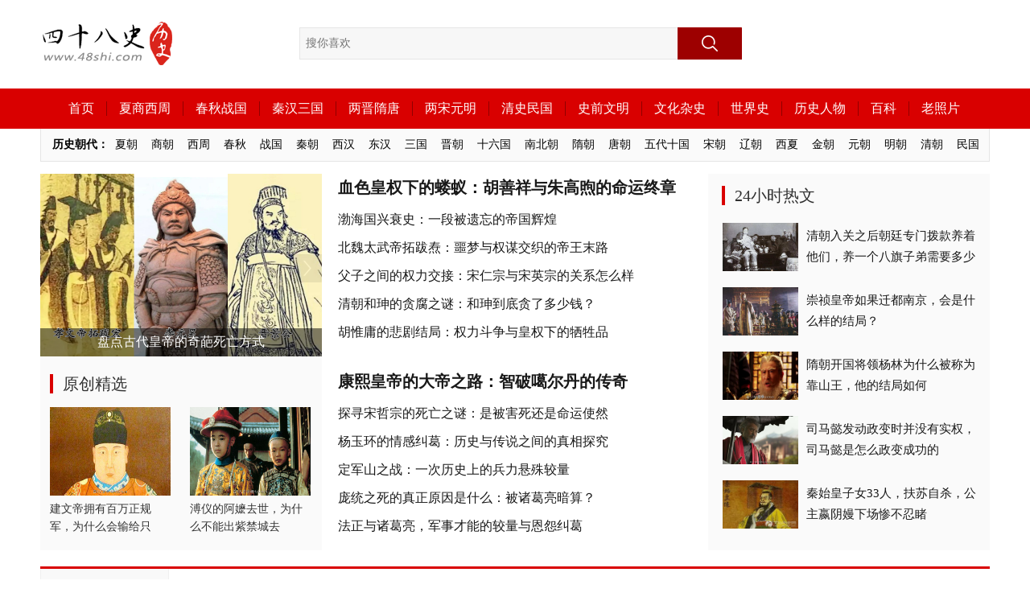

--- FILE ---
content_type: text/html; charset=UTF-8
request_url: https://www.48shi.com/
body_size: 85784
content:
<!DOCTYPE html>
<html lang="zh-CN">
<head>
<meta charset="UTF-8">
<meta http-equiv="X-UA-Compatible" content="IE=edge">
<meta name="applicable-device" content="pc">
<meta name="renderer" content="webkit">
<title>四十八史 - 有趣的历史网站</title>
<meta name="keywords" content="四十八史,48史,24史,二十四史,历史网站,中国历史网,中国近代史,中国古代史,中国朝代历史,中国上古神话,神话故事" />
<meta name="description" content="四十八史网是一个有趣的历史网站，为广大读者提供专业丰富的历史知识，致力于打造知识性与趣味性结合的历史内容平台。" />
<meta property="og:image" content="//static-data.48shi.com/static/images/show_logo.png" />
<link rel="shortcut icon" href="//static-data.48shi.com/static/images/favicon.ico" type="image/x-icon"/>
<link rel="Bookmark" href="//static-data.48shi.com/static/images/favicon.ico" type="image/x-icon"/>
<link rel="apple-touch-icon-precomposed" href="//static-data.48shi.com/static/images/apple-touch-icon.png">
<link href="//static-data.48shi.com/static/styles/dlh_s0305111.css" rel="stylesheet" type="text/css" />
<script src="//static-data.48shi.com/static/js/foucs.js" type="text/javascript"></script>
<script src="//static-data.48shi.com/static/js/jquery.min.js" type="text/javascript"></script>
<script src="//static-data.48shi.com/static/js/cms.js"></script>
<script src="//static-data.48shi.com/static/js/lazyload.js" type="text/javascript"></script>
</head>
<body>
<!--Headpart-->
<div class="headpart">
    <div class="logo"><a href="https://www.48shi.com/" title="四十八史" target="_self"><img src="//static-data.48shi.com/static/images/logo.png" alt="四十八史" /></a></div>
    <div class="search">
        <form class="search-form" action="https://www.48shi.com/index.php" method="get">
            <div class="textbox">
                <input type="hidden" name="s" value="search">
                <input type="hidden" name="c" value="home">
                <input class="inputstyle"  name="keyword" autocomplete="off" autocorrect="off" maxlength="64" placeholder="搜你喜欢" placeholder="" required oninvalid="setCustomValidity('请输入搜索内容');" oninput="setCustomValidity('');"/>
            </div>
            <div class="seachbot">
                <input type="image" src="//static-data.48shi.com/static/images/search_img.gif" />
            </div>
        </form>
    </div>
</div>
<!--Headpart End-->
<!--Nav-->
<div class="navbox">
    <div class="nav">
        <ul>
            <li><a href="https://www.48shi.com/" target="_self">首页</a></li>
            <li><a href="https://www.48shi.com/xiazhou/" target="_blank">夏商西周</a></li>
            <li><a href="https://www.48shi.com/chunqiu/" target="_blank">春秋战国</a></li>
            <li><a href="https://www.48shi.com/qinhan/" target="_blank">秦汉三国</a></li>
            <li><a href="https://www.48shi.com/suitang/" target="_blank">两晋隋唐</a></li>
            <li><a href="https://www.48shi.com/yuanming/" target="_blank">两宋元明</a></li>
            <li><a href="https://www.48shi.com/qingshi/" target="_blank">清史民国</a></li>
            <li><a href="https://www.48shi.com/shiqian/" target="_blank">史前文明</a></li>
            <li><a href="https://www.48shi.com/zashi/" target="_blank">文化杂史</a></li>
            <li><a href="https://www.48shi.com/world/" target="_blank">世界史</a></li>
            <li><a href="https://www.48shi.com/people/" target="_blank">历史人物</a></li>
            <li><a href="https://www.48shi.com/baike/" target="_blank">百科</a></li>
            <li style="border-right:none"><a href="https://www.48shi.com/show/" target="_blank">老照片</a></li>
        </ul>
    </div>
    <div class="navmore">
        <ul>
            <li  style="padding-right:0px;margin-left:5px;"><b>历史朝代：</b></li>
            <li ><a href="https://www.48shi.com/xiachao/" target="_blank">夏朝</a></li>
            <li><a href="https://www.48shi.com/shangchao/" target="_blank">商朝</a></li>
            <li><a href="https://www.48shi.com/xizhou/" target="_blank">西周</a></li>
            <li><a href="https://www.48shi.com/chqiu/" target="_blank">春秋</a></li>
            <li><a href="https://www.48shi.com/zhanguo/" target="_blank">战国</a></li>
            <li><a href="https://www.48shi.com/qinchao/" target="_blank">秦朝</a></li>
            <li><a href="https://www.48shi.com/xihan/" target="_blank">西汉</a></li>
            <li><a href="https://www.48shi.com/donghan/" target="_blank">东汉</a></li>
            <li><a href="https://www.48shi.com/sanguo/" target="_blank">三国</a></li>
            <li><a href="https://www.48shi.com/jindai/" target="_blank">晋朝</a></li>
            <li><a href="https://www.48shi.com/shiliuguo/" target="_blank">十六国</a></li>
            <li><a href="https://www.48shi.com/nanbeichao/" target="_blank">南北朝</a></li>
            <li><a href="https://www.48shi.com/suichao/" target="_blank">隋朝</a></li>
            <li><a href="https://www.48shi.com/tangchao/" target="_blank">唐朝</a></li>
            <li><a href="https://www.48shi.com/wudai/" target="_blank">五代十国</a></li>
            <li><a href="https://www.48shi.com/songchao/" target="_blank">宋朝</a></li>
            <li><a href="https://www.48shi.com/liaochao/" target="_blank">辽朝</a></li>
            <li><a href="https://www.48shi.com/xixia/" target="_blank">西夏</a></li>
            <li><a href="https://www.48shi.com/jinchao/" target="_blank">金朝</a></li>
            <li><a href="https://www.48shi.com/yuanchao/" target="_blank">元朝</a></li>
            <li><a href="https://www.48shi.com/mingchao/" target="_blank">明朝</a></li>
            <li><a href="https://www.48shi.com/qingchao/" target="_blank">清朝</a></li>
            <li><a href="https://www.48shi.com/minguo/" target="_blank">民国</a></li>
        </ul>
    </div>
</div>
<!--Nav End-->
<!--Headline-->
<div class="headline">
    <div class="headline-left">
        <div class="focus">
            <div class="blk_focus">
                <div class="slide_box">
                    <div class="slide" id="slide">                         <div class="item"><a href="https://www.48shi.com/article/9037.html" title="盘点中国历史上有哪些皇帝一生只娶了一个女人" target="_blank"><img src="https://static-data.48shi.com/p/20230529/d492d3d5d6ec88d.jpg" alt="盘点中国历史上有哪些皇帝一生只娶了一个女人" width="350" height="227" /></a>
                            <div class="titleBack"></div>
                            <div class="title"><a href="https://www.48shi.com/article/9037.html" title="盘点中国历史上有哪些皇帝一生只娶了一个女人"  target="_blank">盘点中国历史上一生只娶一个女人的皇帝</a></div>
                        </div>
                                                <div class="item"><a href="https://www.48shi.com/article/8999.html" title="从一天到十天，古代元宵节曾有超长假期" target="_blank"><img src="https://static-data.48shi.com/p/20230201/9a131c70eac6d2f.jpg" alt="从一天到十天，古代元宵节曾有超长假期" width="350" height="227" /></a>
                            <div class="titleBack"></div>
                            <div class="title"><a href="https://www.48shi.com/article/8999.html" title="从一天到十天，古代元宵节曾有超长假期"  target="_blank">酸了！古代元宵节曾有超长假期</a></div>
                        </div>
                                                <div class="item"><a href="https://www.48shi.com/article/8930.html" title="古代皇帝生活过得不舒适吗，皇帝寿命为什么那么短" target="_blank"><img src="https://static-data.48shi.com/p/20220822/23d3cfa8a186af9.jpg" alt="古代皇帝生活过得不舒适吗，皇帝寿命为什么那么短" width="350" height="227" /></a>
                            <div class="titleBack"></div>
                            <div class="title"><a href="https://www.48shi.com/article/8930.html" title="古代皇帝生活过得不舒适吗，皇帝寿命为什么那么短"  target="_blank">古代皇帝寿命为什么那么短</a></div>
                        </div>
                                                <div class="item"><a href="https://www.48shi.com/article/8597.html" title="盘点古代皇帝的奇葩死亡方式，你知道几个" target="_blank"><img src="https://static-data.48shi.com/p/20220422/5cc920d0cfc434d.jpg" alt="盘点古代皇帝的奇葩死亡方式，你知道几个" width="350" height="227" /></a>
                            <div class="titleBack"></div>
                            <div class="title"><a href="https://www.48shi.com/article/8597.html" title="盘点古代皇帝的奇葩死亡方式，你知道几个"  target="_blank">盘点古代皇帝的奇葩死亡方式</a></div>
                        </div>
                                                <div class="item"><a href="https://www.48shi.com/article/8494.html" title="盘点历史上最任性的四位皇帝，他们分别是谁？" target="_blank"><img src="https://static-data.48shi.com/p/220218/1-22021R029460-L.jpg" alt="盘点历史上最任性的四位皇帝，他们分别是谁？" width="350" height="227" /></a>
                            <div class="titleBack"></div>
                            <div class="title"><a href="https://www.48shi.com/article/8494.html" title="盘点历史上最任性的四位皇帝，他们分别是谁？"  target="_blank">盘点历史上最任性的四位皇帝</a></div>
                        </div>
                        </div>
                    <div class="slide_dot" id="slide_dot"></div>
                    <div class="slide_btn"> <span id="btn_prev" class="btn_prevOff" onMouseOver="this.className='btn_prevOn'" onMouseOut="this.className='btn_prevOff'">上一个</span> <span id="btn_next" class="btn_nextOff" onMouseOver="this.className='btn_nextOn'" onMouseOut="this.className='btn_nextOff'">下一个</span> </div>
                </div>
                <script src="//static-data.48shi.com/static/js/home-foucs.js" type="text/javascript"></script>
            </div>
        </div>
        <div class="original">
            <div class="original-titile">原创精选</div>
            <div class="original-list">
                <ul class="original-list">
                                        <li><a href="https://www.48shi.com/article/7497.html" title="建文帝拥有百万正规军，为什么会输给只有区区数万人的朱棣" target="_blank"><img src="https://static-data.48shi.com/p/191213/1-191213133241406.jpg" alt="建文帝拥有百万正规军，为什么会输给只有区区数万人的朱棣" width="150" height="110" /><span>建文帝拥有百万正规军，为什么会输给只</span></a></li>
                                        <li><a href="https://www.48shi.com/article/4997.html" title="溥仪的阿嬷去世，为什么不能出紫禁城去看她？" target="_blank"><img src="https://static-data.48shi.com/p/190704/1-1ZF41116392O.jpg" alt="溥仪的阿嬷去世，为什么不能出紫禁城去看她？" width="150" height="110" /><span>溥仪的阿嬷去世，为什么不能出紫禁城去</span></a></li>
                                    </ul>
            </div>
        </div>
    </div>
    <div class="headline-center">
        <div class="headline-main">
            <div class="headline-content">                 <h1><a href="https://www.48shi.com/article/9296.html" title="血色皇权下的蝼蚁：胡善祥与朱高煦的命运终章" target="_blank">血色皇权下的蝼蚁：胡善祥与朱高煦的命运终章</a></h1>
                </div>
            <ul>
                                                <li><a href="https://www.48shi.com/article/9303.html" title="渤海国兴衰史：一段被遗忘的帝国辉煌" target="_blank">渤海国兴衰史：一段被遗忘的帝国辉煌</a></li>
                                <li><a href="https://www.48shi.com/article/9295.html" title="北魏太武帝拓跋焘：噩梦与权谋交织的帝王末路" target="_blank">北魏太武帝拓跋焘：噩梦与权谋交织的帝王末路</a></li>
                                <li><a href="https://www.48shi.com/article/9293.html" title="父子之间的权力交接：宋仁宗与宋英宗的关系怎么样" target="_blank">父子之间的权力交接：宋仁宗与宋英宗的关系怎么样</a></li>
                                <li><a href="https://www.48shi.com/article/9292.html" title="清朝和珅的贪腐之谜：和珅到底贪了多少钱？" target="_blank">清朝和珅的贪腐之谜：和珅到底贪了多少钱？</a></li>
                                <li><a href="https://www.48shi.com/article/9290.html" title="胡惟庸的悲剧结局：权力斗争与皇权下的牺牲品" target="_blank">胡惟庸的悲剧结局：权力斗争与皇权下的牺牲品</a></li>
                            </ul>
        </div>
        <div class="headline-main" style="margin-top:32px;">
            <div class="headline-content">                 <h1><a href="https://www.48shi.com/article/9144.html" title="康熙皇帝的大帝之路：智破葛尔丹的传奇" target="_blank">康熙皇帝的大帝之路：智破噶尔丹的传奇</a></h1>
                 </div>
            <ul>
                                                <li><a href="https://www.48shi.com/article/9288.html" title="探寻宋哲宗的死亡之谜：是被害死还是命运使然" target="_blank">探寻宋哲宗的死亡之谜：是被害死还是命运使然</a></li>
                                <li><a href="https://www.48shi.com/article/9286.html" title="杨玉环的情感纠葛：历史与传说之间的真相探究" target="_blank">杨玉环的情感纠葛：历史与传说之间的真相探究</a></li>
                                <li><a href="https://www.48shi.com/article/9270.html" title="定军山之战：一次历史上的兵力悬殊较量" target="_blank">定军山之战：一次历史上的兵力悬殊较量</a></li>
                                <li><a href="https://www.48shi.com/article/9260.html" title="庞统之死的真正原因是什么：被诸葛亮暗算？" target="_blank">庞统之死的真正原因是什么：被诸葛亮暗算？</a></li>
                                <li><a href="https://www.48shi.com/article/9254.html" title="法正与诸葛亮，军事才能的较量与恩怨纠葛" target="_blank">法正与诸葛亮，军事才能的较量与恩怨纠葛</a></li>
                            </ul>
        </div>
    </div>
    <div class="headline-right">
        <div class="now">
            <div class="now-titile">24小时热文</div>
        </div>
        <div class="now-list">
            <ul class="now-list">
                                <li><a href="https://www.48shi.com/article/7438.html" title="清朝入关之后朝廷专门拨款养着他们，养一个八旗子弟需要多少钱" target="_blank"><img src="https://static-data.48shi.com/p/191204/1-19120409435I31.jpg" alt="清朝入关之后朝廷专门拨款养着他们，养一个八旗子弟需要多少钱" width="94" height="60" /><span>清朝入关之后朝廷专门拨款养着他们，养一个八旗子弟需要多少钱</span></a></li>
                                <li><a href="https://www.48shi.com/article/8423.html" title="崇祯皇帝如果迁都南京，会是什么样的结局？" target="_blank"><img src="https://static-data.48shi.com/p/220118/1-22011Q02144208.jpg" alt="崇祯皇帝如果迁都南京，会是什么样的结局？" width="94" height="60" /><span>崇祯皇帝如果迁都南京，会是什么样的结局？</span></a></li>
                                <li><a href="https://www.48shi.com/article/5019.html" title="隋朝开国将领杨林为什么被称为靠山王，他的结局如何" target="_blank"><img src="https://static-data.48shi.com/p/190707/1-1ZFG1053EI.jpg" alt="隋朝开国将领杨林为什么被称为靠山王，他的结局如何" width="94" height="60" /><span>隋朝开国将领杨林为什么被称为靠山王，他的结局如何</span></a></li>
                                <li><a href="https://www.48shi.com/article/7041.html" title="司马懿发动政变时并没有实权，司马懿是怎么政变成功的" target="_blank"><img src="https://static-data.48shi.com/p/191103/1-19110314333XF.jpg" alt="司马懿发动政变时并没有实权，司马懿是怎么政变成功的" width="94" height="60" /><span>司马懿发动政变时并没有实权，司马懿是怎么政变成功的</span></a></li>
                                <li><a href="https://www.48shi.com/article/4399.html" title="秦始皇子女33人，扶苏自杀，公主嬴阴嫚下场惨不忍睹" target="_blank"><img src="https://static-data.48shi.com/p/190310/1-1Z310102234Y7.jpg" alt="秦始皇子女33人，扶苏自杀，公主嬴阴嫚下场惨不忍睹" width="94" height="60" /><span>秦始皇子女33人，扶苏自杀，公主嬴阴嫚下场惨不忍睹</span></a></li>
                            </ul>
        </div>
    </div>
</div>
<!--Headline End-->
<!--Main-->
<div class="main">
    <!--Left-Side-->
    <div class="left-side">
        <!--left-content-->
        <div class="left-content" ><!--Tags-->

<div class="tags" id="TagsFixed">
  <div class="tags-title" style="border-top:0px">
    <h1><a href="https://www.48shi.com/qinhan/" target="_self">秦汉三国</a></h1>
  </div>
  <div class="tags-menu-box">
    <ul>
      <li><a href="https://www.48shi.com/renwu/qinshihuang.html" target="_blank">秦始皇</a></li>
      <li><a href="https://www.48shi.com/renwu/hanwudi.html" target="_blank">汉武帝</a></li>
      <li><a href="https://www.48shi.com/renwu/caocao.html" target="_blank">曹操</a></li>
      <li><a href="https://www.48shi.com/renwu/zhugeliang.html" target="_blank">诸葛亮</a></li>
    </ul>
  </div>
  <div class="tags-title">
    <h1><a href="https://www.48shi.com/suitang/" target="_self">两晋隋唐</a></h1>
  </div>
  <div class="tags-menu-box2">
    <ul>
      <li><a href="https://www.48shi.com/renwu/yangjian.html" target="_blank">隋文帝</a></li>
      <li><a href="https://www.48shi.com/renwu/yangguang.html" target="_blank">杨广</a></li>
      <li><a href="https://www.48shi.com/renwu/lishimin.html" target="_blank">李世民</a></li>
      <li><a href="https://www.48shi.com/renwu/wuzetian.html" target="_blank">武则天</a></li>
    </ul>
  </div>
  <div class="tags-title">
    <h1><a href="https://www.48shi.com/yuanming/" target="_self">两宋元明</a></h1>
  </div>
  <div class="tags-menu-box">
    <ul>
      <li><a href="https://www.48shi.com/renwu/zhaogou.html" target="_blank">宋高宗</a></li>
      <li><a href="https://www.48shi.com/renwu/zhuyuanzhang.html" target="_blank">朱元璋</a></li>
      <li><a href="https://www.48shi.com/renwu/zhuyoujian.html" target="_blank">崇祯</a></li>
      <li><a href="https://www.48shi.com/renwu/liubowen.html" target="_blank">刘伯温</a></li>
    </ul>
  </div>
  <div class="tags-title">
    <h1><a href="https://www.48shi.com/qingshi/" target="_self">清史民国</a></h1>
  </div>
  <div class="tags-menu-box">
    <ul>
      <li><a href="https://www.48shi.com/renwu/cixi.html" target="_blank">慈禧</a></li>
      <li><a href="https://www.48shi.com/renwu/kangxi.html" target="_blank">康熙</a></li>
      <li><a href="https://www.48shi.com/renwu/yongzheng.html" target="_blank">雍正</a></li>
      <li><a href="https://www.48shi.com/renwu/jiangjieshi.html" target="_blank">蒋介石</a></li>
    </ul>
  </div>
  <div class="tags-title">
    <h1><a href="https://www.48shi.com/chunqiu/" target="_self">春秋战国</a></h1>
  </div>
  <div class="tags-menu-box">
    <ul>
      <li><a href="https://www.48shi.com/renwu/qihuangong.html" target="_blank">齐桓公</a></li>
      <li><a href="https://www.48shi.com/renwu/baiqi.html" target="_blank">白起</a></li>
      <li><a href="https://www.48shi.com/renwu/mozi.html" target="_blank">墨子</a></li>
      <li><a href="https://www.48shi.com/qinchao/" target="_blank">秦国</a></li>
    </ul>
  </div>
  <div class="tags-title">
    <h1><a href="https://www.48shi.com/xiazhou/" target="_self">夏商西周</a></h1>
  </div>
  <div class="tags-menu-box">
    <ul>
      <li><a href="https://www.48shi.com/renwu/dixin.html" target="_blank">纣王</a></li>
      <li><a href="https://www.48shi.com/renwu/jiangziya.html" target="_blank">姜子牙</a></li>
      <li><a href="https://www.48shi.com/renwu/jifa.html" target="_blank">周武王</a></li>
      <li><a href="https://www.48shi.com/renwu/dayu.html" target="_blank">大禹</a></li>
    </ul>
  </div>
  <div class="tags-title">
    <h1><a href="https://www.48shi.com/world/" target="_self">世界史</a></h1>
  </div>
  <div class="tags-menu-box">
    <ul>
      <li><a href="https://www.48shi.com/renwu/kaisa.html" target="_blank">恺撒</a></li>
      <li><a href="https://www.48shi.com/renwu/napolun.html" target="_blank">拿破仑</a></li>
      <li><a href="https://www.48shi.com/renwu/xitele.html" target="_blank">希特勒</a></li>
      <li><a href="https://www.48shi.com/renwu/aijiyanhou.html" target="_blank">埃及艳后</a></li>
    </ul>
  </div>
  <div class="tags-title2">
    <h1><a href="https://www.48shi.com/shiqian/" target="_self">史前文明</a></h1>
  </div>
  <div class="tags-title">
    <h1><a href="https://www.48shi.com/show" target="_blank">老照片</a></h1>
  </div>
</div>
<!--Tags End-->
 </div>
        <!--left-content End-->
    </div>
    <!--Left-Side End-->
    <!--Center-side-->
    <div class="center-side">
        <!--Pubdate-->
        <div class="moreload">
            <div class="hidden"> 
                            <li>
                    <div class="column-list">
                        <div class="column-content">
                            <div class="column-title"><a href="https://www.48shi.com/article/9218.html" title="三星堆女尸之谜：探索古蜀文明的神秘身份" target="_blank"><img src="https://static-data.48shi.com/p/20240429/21be8e311a101fe.jpg" alt="三星堆女尸之谜：探索古蜀文明的神秘身份" width="160" height="105" /></a>
                                <h1><a href="https://www.48shi.com/article/9218.html" title="三星堆女尸之谜：探索古蜀文明的神秘身份" target="_blank">三星堆女尸之谜：探索古蜀文明的神秘身份</a></h1>
                            </div>
                            <div class="column-other"> 2024/04/29<span class="comment"> 357 阅读 </span><span class="zan">0</span></div>
                        </div>
                    </div>
                </li>
                 
                            <li class='lazy'>
                    <div class="column-list">
                        <div class="column-content">
                            <div class="column-title"><a href="https://www.48shi.com/article/9216.html" title="清朝皇帝为什么每晚翻牌子，是什么原因造成的" target="_blank"><img data-original="https://static-data.48shi.com/p/20240429/45f096ceb566b81.jpg" src="//static-data.48shi.com/static/images/loading.gif" alt="清朝皇帝为什么每晚翻牌子，是什么原因造成的" width="160" height="105" /></a>
                                <h1><a href="https://www.48shi.com/article/9216.html" title="清朝皇帝为什么每晚翻牌子，是什么原因造成的" target="_blank">清朝皇帝为什么每晚翻牌子，是什么原因造成的</a></h1>
                            </div>
                            <div class="column-other"> 2024/04/29<span class="comment">419 阅读 </span><span class="zan">0</span></div>
                        </div>
                    </div>
                </li>
                                <li class='lazy'>
                    <div class="column-list">
                        <div class="column-content">
                            <div class="column-title"><a href="https://www.48shi.com/article/9215.html" title="侯君集谋反之谜：七十岁的抉择与李世民的影响" target="_blank"><img data-original="https://static-data.48shi.com/p/20240429/f7298dad08533b9.jpg" src="//static-data.48shi.com/static/images/loading.gif" alt="侯君集谋反之谜：七十岁的抉择与李世民的影响" width="160" height="105" /></a>
                                <h1><a href="https://www.48shi.com/article/9215.html" title="侯君集谋反之谜：七十岁的抉择与李世民的影响" target="_blank">侯君集谋反之谜：七十岁的抉择与李世民的影响</a></h1>
                            </div>
                            <div class="column-other"> 2024/04/29<span class="comment">207 阅读 </span><span class="zan">0</span></div>
                        </div>
                    </div>
                </li>
                                <li class='lazy'>
                    <div class="column-list">
                        <div class="column-content">
                            <div class="column-title"><a href="https://www.48shi.com/article/9208.html" title="曹操为什么至死都没敢称帝，他是怎么考虑的" target="_blank"><img data-original="https://static-data.48shi.com/p/20240422/d0c5be905af2a5e.jpg" src="//static-data.48shi.com/static/images/loading.gif" alt="曹操为什么至死都没敢称帝，他是怎么考虑的" width="160" height="105" /></a>
                                <h1><a href="https://www.48shi.com/article/9208.html" title="曹操为什么至死都没敢称帝，他是怎么考虑的" target="_blank">曹操为什么至死都没敢称帝，他是怎么考虑的</a></h1>
                            </div>
                            <div class="column-other"> 2024/04/22<span class="comment">192 阅读 </span><span class="zan">0</span></div>
                        </div>
                    </div>
                </li>
                                <li class='lazy'>
                    <div class="column-list">
                        <div class="column-content">
                            <div class="column-title"><a href="https://www.48shi.com/article/9207.html" title="唐太宗为什么不喜欢相貌绝伦才华出众的武则天" target="_blank"><img data-original="https://static-data.48shi.com/p/20240422/0f9384d766ee494.jpg" src="//static-data.48shi.com/static/images/loading.gif" alt="唐太宗为什么不喜欢相貌绝伦才华出众的武则天" width="160" height="105" /></a>
                                <h1><a href="https://www.48shi.com/article/9207.html" title="唐太宗为什么不喜欢相貌绝伦才华出众的武则天" target="_blank">唐太宗为什么不喜欢相貌绝伦才华出众的武则天</a></h1>
                            </div>
                            <div class="column-other"> 2024/04/22<span class="comment">178 阅读 </span><span class="zan">0</span></div>
                        </div>
                    </div>
                </li>
                                <li class='lazy'>
                    <div class="column-list">
                        <div class="column-content">
                            <div class="column-title"><a href="https://www.48shi.com/article/9203.html" title="李隆基为了父亲李旦发动第一次政变，可为什么要瞒着" target="_blank"><img data-original="https://static-data.48shi.com/p/20240415/8034a0938dab573.jpg" src="//static-data.48shi.com/static/images/loading.gif" alt="李隆基为了父亲李旦发动第一次政变，可为什么要瞒着" width="160" height="105" /></a>
                                <h1><a href="https://www.48shi.com/article/9203.html" title="李隆基为了父亲李旦发动第一次政变，可为什么要瞒着" target="_blank">李隆基为了父亲李旦发动第一次政变，可为什么要瞒着</a></h1>
                            </div>
                            <div class="column-other"> 2024/04/15<span class="comment">178 阅读 </span><span class="zan">0</span></div>
                        </div>
                    </div>
                </li>
                                <li class='lazy'>
                    <div class="column-list">
                        <div class="column-content">
                            <div class="column-title"><a href="https://www.48shi.com/article/9202.html" title="秦始皇如果没有过早去世，会有后来的楚汉之争吗" target="_blank"><img data-original="https://static-data.48shi.com/p/20240415/d88ee7fc3ad1796.jpg" src="//static-data.48shi.com/static/images/loading.gif" alt="秦始皇如果没有过早去世，会有后来的楚汉之争吗" width="160" height="105" /></a>
                                <h1><a href="https://www.48shi.com/article/9202.html" title="秦始皇如果没有过早去世，会有后来的楚汉之争吗" target="_blank">秦始皇如果没有过早去世，会有后来的楚汉之争吗</a></h1>
                            </div>
                            <div class="column-other"> 2024/04/15<span class="comment">184 阅读 </span><span class="zan">0</span></div>
                        </div>
                    </div>
                </li>
                                <li class='lazy'>
                    <div class="column-list">
                        <div class="column-content">
                            <div class="column-title"><a href="https://www.48shi.com/article/9201.html" title="刘邦在白登被困了七天七夜，刘邦是怎么解开白登之围的" target="_blank"><img data-original="https://static-data.48shi.com/p/20240415/44766cb20f9157f.jpg" src="//static-data.48shi.com/static/images/loading.gif" alt="刘邦在白登被困了七天七夜，刘邦是怎么解开白登之围的" width="160" height="105" /></a>
                                <h1><a href="https://www.48shi.com/article/9201.html" title="刘邦在白登被困了七天七夜，刘邦是怎么解开白登之围的" target="_blank">刘邦在白登被困了七天七夜，刘邦是怎么解开白登之围的</a></h1>
                            </div>
                            <div class="column-other"> 2024/04/15<span class="comment">182 阅读 </span><span class="zan">0</span></div>
                        </div>
                    </div>
                </li>
                                <li class='lazy'>
                    <div class="column-list">
                        <div class="column-content">
                            <div class="column-title"><a href="https://www.48shi.com/article/9192.html" title="范增看出刘邦身上的天子气，为什么不主动归顺刘邦" target="_blank"><img data-original="https://static-data.48shi.com/p/20240411/682170a853762ff.jpg" src="//static-data.48shi.com/static/images/loading.gif" alt="范增看出刘邦身上的天子气，为什么不主动归顺刘邦" width="160" height="105" /></a>
                                <h1><a href="https://www.48shi.com/article/9192.html" title="范增看出刘邦身上的天子气，为什么不主动归顺刘邦" target="_blank">范增看出刘邦身上的天子气，为什么不主动归顺刘邦</a></h1>
                            </div>
                            <div class="column-other"> 2024/04/11<span class="comment">212 阅读 </span><span class="zan">0</span></div>
                        </div>
                    </div>
                </li>
                                <li class='lazy'>
                    <div class="column-list">
                        <div class="column-content">
                            <div class="column-title"><a href="https://www.48shi.com/article/9185.html" title="韩信被贬为淮阴侯，为什么会在没兵权的情况下谋反" target="_blank"><img data-original="https://static-data.48shi.com/p/20240409/9a400ed62d0b674.jpg" src="//static-data.48shi.com/static/images/loading.gif" alt="韩信被贬为淮阴侯，为什么会在没兵权的情况下谋反" width="160" height="105" /></a>
                                <h1><a href="https://www.48shi.com/article/9185.html" title="韩信被贬为淮阴侯，为什么会在没兵权的情况下谋反" target="_blank">韩信被贬为淮阴侯，为什么会在没兵权的情况下谋反</a></h1>
                            </div>
                            <div class="column-other"> 2024/04/09<span class="comment">377 阅读 </span><span class="zan">0</span></div>
                        </div>
                    </div>
                </li>
                                <li class='lazy'>
                    <div class="column-list">
                        <div class="column-content">
                            <div class="column-title"><a href="https://www.48shi.com/article/9184.html" title="狄仁杰真的有这么厉害吗，他真的是破案高手吗" target="_blank"><img data-original="https://static-data.48shi.com/p/20240409/1b0c30a43c441eb.jpg" src="//static-data.48shi.com/static/images/loading.gif" alt="狄仁杰真的有这么厉害吗，他真的是破案高手吗" width="160" height="105" /></a>
                                <h1><a href="https://www.48shi.com/article/9184.html" title="狄仁杰真的有这么厉害吗，他真的是破案高手吗" target="_blank">狄仁杰真的有这么厉害吗，他真的是破案高手吗</a></h1>
                            </div>
                            <div class="column-other"> 2024/04/09<span class="comment">176 阅读 </span><span class="zan">0</span></div>
                        </div>
                    </div>
                </li>
                                <li class='lazy'>
                    <div class="column-list">
                        <div class="column-content">
                            <div class="column-title"><a href="https://www.48shi.com/article/9183.html" title="雍正皇帝死因是什么，正史中为什么没有记载" target="_blank"><img data-original="https://static-data.48shi.com/p/20240409/9c869c4f813d97.jpg" src="//static-data.48shi.com/static/images/loading.gif" alt="雍正皇帝死因是什么，正史中为什么没有记载" width="160" height="105" /></a>
                                <h1><a href="https://www.48shi.com/article/9183.html" title="雍正皇帝死因是什么，正史中为什么没有记载" target="_blank">雍正皇帝死因是什么，正史中为什么没有记载</a></h1>
                            </div>
                            <div class="column-other"> 2024/04/09<span class="comment">206 阅读 </span><span class="zan">0</span></div>
                        </div>
                    </div>
                </li>
                                <li class='lazy'>
                    <div class="column-list">
                        <div class="column-content">
                            <div class="column-title"><a href="https://www.48shi.com/article/9177.html" title="探究清朝衰败的根源：清朝为什么从嘉庆开始衰落" target="_blank"><img data-original="https://static-data.48shi.com/p/20240403/ca14ec738ace1ce.jpg" src="//static-data.48shi.com/static/images/loading.gif" alt="探究清朝衰败的根源：清朝为什么从嘉庆开始衰落" width="160" height="105" /></a>
                                <h1><a href="https://www.48shi.com/article/9177.html" title="探究清朝衰败的根源：清朝为什么从嘉庆开始衰落" target="_blank">探究清朝衰败的根源：清朝为什么从嘉庆开始衰落</a></h1>
                            </div>
                            <div class="column-other"> 2024/04/03<span class="comment">287 阅读 </span><span class="zan">0</span></div>
                        </div>
                    </div>
                </li>
                                <li class='lazy'>
                    <div class="column-list">
                        <div class="column-content">
                            <div class="column-title"><a href="https://www.48shi.com/article/9171.html" title="南唐后主李煜被毒死背后的真相：哪首词成了导火索？" target="_blank"><img data-original="https://static-data.48shi.com/p/20240401/bf9b2dfd3bc1bbd.jpg" src="//static-data.48shi.com/static/images/loading.gif" alt="南唐后主李煜被毒死背后的真相：哪首词成了导火索？" width="160" height="105" /></a>
                                <h1><a href="https://www.48shi.com/article/9171.html" title="南唐后主李煜被毒死背后的真相：哪首词成了导火索？" target="_blank">南唐后主李煜被毒死背后的真相：哪首词成了导火索？</a></h1>
                            </div>
                            <div class="column-other"> 2024/04/01<span class="comment">259 阅读 </span><span class="zan">0</span></div>
                        </div>
                    </div>
                </li>
                                <li class='lazy'>
                    <div class="column-list">
                        <div class="column-content">
                            <div class="column-title"><a href="https://www.48shi.com/article/9170.html" title="李白一生漂泊挥洒自如：他的酒钱究竟从何而来" target="_blank"><img data-original="https://static-data.48shi.com/p/20240401/7194fb616edd87b.jpg" src="//static-data.48shi.com/static/images/loading.gif" alt="李白一生漂泊挥洒自如：他的酒钱究竟从何而来" width="160" height="105" /></a>
                                <h1><a href="https://www.48shi.com/article/9170.html" title="李白一生漂泊挥洒自如：他的酒钱究竟从何而来" target="_blank">李白一生漂泊挥洒自如：他的酒钱究竟从何而来</a></h1>
                            </div>
                            <div class="column-other"> 2024/04/01<span class="comment">199 阅读 </span><span class="zan">0</span></div>
                        </div>
                    </div>
                </li>
                                <li class='lazy'>
                    <div class="column-list">
                        <div class="column-content">
                            <div class="column-title"><a href="https://www.48shi.com/article/9169.html" title="揭秘历史传闻：清朝乾隆皇帝的族裔之谜" target="_blank"><img data-original="https://static-data.48shi.com/p/20240401/6e8ded9842acb7d.jpg" src="//static-data.48shi.com/static/images/loading.gif" alt="揭秘历史传闻：清朝乾隆皇帝的族裔之谜" width="160" height="105" /></a>
                                <h1><a href="https://www.48shi.com/article/9169.html" title="揭秘历史传闻：清朝乾隆皇帝的族裔之谜" target="_blank">揭秘历史传闻：清朝乾隆皇帝的族裔之谜</a></h1>
                            </div>
                            <div class="column-other"> 2024/04/01<span class="comment">216 阅读 </span><span class="zan">0</span></div>
                        </div>
                    </div>
                </li>
                                <li class='lazy'>
                    <div class="column-list">
                        <div class="column-content">
                            <div class="column-title"><a href="https://www.48shi.com/article/9168.html" title="天蓬元帅的实力究竟如何，猪八戒真的弱吗？" target="_blank"><img data-original="https://static-data.48shi.com/p/20240401/d9c5e290019339f.jpg" src="//static-data.48shi.com/static/images/loading.gif" alt="天蓬元帅的实力究竟如何，猪八戒真的弱吗？" width="160" height="105" /></a>
                                <h1><a href="https://www.48shi.com/article/9168.html" title="天蓬元帅的实力究竟如何，猪八戒真的弱吗？" target="_blank">天蓬元帅的实力究竟如何，猪八戒真的弱吗？</a></h1>
                            </div>
                            <div class="column-other"> 2024/04/01<span class="comment">167 阅读 </span><span class="zan">0</span></div>
                        </div>
                    </div>
                </li>
                                <li class='lazy'>
                    <div class="column-list">
                        <div class="column-content">
                            <div class="column-title"><a href="https://www.48shi.com/article/9167.html" title="汉武帝的两位猛将，卫青与霍去病谁更厉害" target="_blank"><img data-original="https://static-data.48shi.com/p/20240401/acf4e58ac38841d.jpg" src="//static-data.48shi.com/static/images/loading.gif" alt="汉武帝的两位猛将，卫青与霍去病谁更厉害" width="160" height="105" /></a>
                                <h1><a href="https://www.48shi.com/article/9167.html" title="汉武帝的两位猛将，卫青与霍去病谁更厉害" target="_blank">汉武帝的两位猛将，卫青与霍去病谁更厉害</a></h1>
                            </div>
                            <div class="column-other"> 2024/04/01<span class="comment">194 阅读 </span><span class="zan">0</span></div>
                        </div>
                    </div>
                </li>
                                <li class='lazy'>
                    <div class="column-list">
                        <div class="column-content">
                            <div class="column-title"><a href="https://www.48shi.com/article/9161.html" title="历史与传说之间：探寻刘邦与虞姬的真实历史之谜" target="_blank"><img data-original="https://static-data.48shi.com/p/20240330/4c91757a5c6a200.jpg" src="//static-data.48shi.com/static/images/loading.gif" alt="历史与传说之间：探寻刘邦与虞姬的真实历史之谜" width="160" height="105" /></a>
                                <h1><a href="https://www.48shi.com/article/9161.html" title="历史与传说之间：探寻刘邦与虞姬的真实历史之谜" target="_blank">历史与传说之间：探寻刘邦与虞姬的真实历史之谜</a></h1>
                            </div>
                            <div class="column-other"> 2024/03/30<span class="comment">259 阅读 </span><span class="zan">0</span></div>
                        </div>
                    </div>
                </li>
                                <li class='lazy'>
                    <div class="column-list">
                        <div class="column-content">
                            <div class="column-title"><a href="https://www.48shi.com/article/9160.html" title="长平之战背后的决策之谜：赵国换将的深层原因" target="_blank"><img data-original="https://static-data.48shi.com/p/20240330/2b800f9cbaf4ae6.jpg" src="//static-data.48shi.com/static/images/loading.gif" alt="长平之战背后的决策之谜：赵国换将的深层原因" width="160" height="105" /></a>
                                <h1><a href="https://www.48shi.com/article/9160.html" title="长平之战背后的决策之谜：赵国换将的深层原因" target="_blank">长平之战背后的决策之谜：赵国换将的深层原因</a></h1>
                            </div>
                            <div class="column-other"> 2024/03/30<span class="comment">179 阅读 </span><span class="zan">0</span></div>
                        </div>
                    </div>
                </li>
                                <li class='lazy'>
                    <div class="column-list">
                        <div class="column-content">
                            <div class="column-title"><a href="https://www.48shi.com/article/9158.html" title="千古第一阳谋推恩令：汉武帝深谋远虑的政治策略" target="_blank"><img data-original="https://static-data.48shi.com/p/20240329/57e99f3b9d0a68e.jpg" src="//static-data.48shi.com/static/images/loading.gif" alt="千古第一阳谋推恩令：汉武帝深谋远虑的政治策略" width="160" height="105" /></a>
                                <h1><a href="https://www.48shi.com/article/9158.html" title="千古第一阳谋推恩令：汉武帝深谋远虑的政治策略" target="_blank">千古第一阳谋推恩令：汉武帝深谋远虑的政治策略</a></h1>
                            </div>
                            <div class="column-other"> 2024/03/29<span class="comment">281 阅读 </span><span class="zan">0</span></div>
                        </div>
                    </div>
                </li>
                                <li class='lazy'>
                    <div class="column-list">
                        <div class="column-content">
                            <div class="column-title"><a href="https://www.48shi.com/article/9146.html" title="黄巢起义：一场注定失败的农民战争" target="_blank"><img data-original="https://static-data.48shi.com/p/20240328/882806967af2a6e.jpg" src="//static-data.48shi.com/static/images/loading.gif" alt="黄巢起义：一场注定失败的农民战争" width="160" height="105" /></a>
                                <h1><a href="https://www.48shi.com/article/9146.html" title="黄巢起义：一场注定失败的农民战争" target="_blank">黄巢起义：一场注定失败的农民战争</a></h1>
                            </div>
                            <div class="column-other"> 2024/03/28<span class="comment">267 阅读 </span><span class="zan">0</span></div>
                        </div>
                    </div>
                </li>
                                <li class='lazy'>
                    <div class="column-list">
                        <div class="column-content">
                            <div class="column-title"><a href="https://www.48shi.com/article/9145.html" title="崇祯皇帝的最后抉择：一段承载爱情与权力的故事" target="_blank"><img data-original="https://static-data.48shi.com/p/20240328/82dc79120bb6674.jpg" src="//static-data.48shi.com/static/images/loading.gif" alt="崇祯皇帝的最后抉择：一段承载爱情与权力的故事" width="160" height="105" /></a>
                                <h1><a href="https://www.48shi.com/article/9145.html" title="崇祯皇帝的最后抉择：一段承载爱情与权力的故事" target="_blank">崇祯皇帝的最后抉择：一段承载爱情与权力的故事</a></h1>
                            </div>
                            <div class="column-other"> 2024/03/28<span class="comment">200 阅读 </span><span class="zan">0</span></div>
                        </div>
                    </div>
                </li>
                                <li class='lazy'>
                    <div class="column-list">
                        <div class="column-content">
                            <div class="column-title"><a href="https://www.48shi.com/article/9144.html" title="康熙皇帝的大帝之路：智破葛尔丹的传奇" target="_blank"><img data-original="https://static-data.48shi.com/p/20240328/3382c5c8402b659.jpg" src="//static-data.48shi.com/static/images/loading.gif" alt="康熙皇帝的大帝之路：智破葛尔丹的传奇" width="160" height="105" /></a>
                                <h1><a href="https://www.48shi.com/article/9144.html" title="康熙皇帝的大帝之路：智破葛尔丹的传奇" target="_blank">康熙皇帝的大帝之路：智破葛尔丹的传奇</a></h1>
                            </div>
                            <div class="column-other"> 2024/03/28<span class="comment">288 阅读 </span><span class="zan">1</span></div>
                        </div>
                    </div>
                </li>
                                <li class='lazy'>
                    <div class="column-list">
                        <div class="column-content">
                            <div class="column-title"><a href="https://www.48shi.com/article/9141.html" title="唐高宗李治为什么要花大量人力物力修建大明宫" target="_blank"><img data-original="https://static-data.48shi.com/p/20240326/e59a47c30edb472.jpg" src="//static-data.48shi.com/static/images/loading.gif" alt="唐高宗李治为什么要花大量人力物力修建大明宫" width="160" height="105" /></a>
                                <h1><a href="https://www.48shi.com/article/9141.html" title="唐高宗李治为什么要花大量人力物力修建大明宫" target="_blank">唐高宗李治为什么要花大量人力物力修建大明宫</a></h1>
                            </div>
                            <div class="column-other"> 2024/03/26<span class="comment">162 阅读 </span><span class="zan">0</span></div>
                        </div>
                    </div>
                </li>
                                <li class='lazy'>
                    <div class="column-list">
                        <div class="column-content">
                            <div class="column-title"><a href="https://www.48shi.com/article/9139.html" title="司马懿如果看穿了空城计，结果会怎么样？" target="_blank"><img data-original="https://static-data.48shi.com/p/20240326/d3abd766915acfc.jpg" src="//static-data.48shi.com/static/images/loading.gif" alt="司马懿如果看穿了空城计，结果会怎么样？" width="160" height="105" /></a>
                                <h1><a href="https://www.48shi.com/article/9139.html" title="司马懿如果看穿了空城计，结果会怎么样？" target="_blank">司马懿如果看穿了空城计，结果会怎么样？</a></h1>
                            </div>
                            <div class="column-other"> 2024/03/26<span class="comment">162 阅读 </span><span class="zan">0</span></div>
                        </div>
                    </div>
                </li>
                                <li class='lazy'>
                    <div class="column-list">
                        <div class="column-content">
                            <div class="column-title"><a href="https://www.48shi.com/article/9137.html" title="曾静公然抹黑雍正，雍正为什么没有处死他" target="_blank"><img data-original="https://static-data.48shi.com/p/20240326/7023e14dfd2626e.jpg" src="//static-data.48shi.com/static/images/loading.gif" alt="曾静公然抹黑雍正，雍正为什么没有处死他" width="160" height="105" /></a>
                                <h1><a href="https://www.48shi.com/article/9137.html" title="曾静公然抹黑雍正，雍正为什么没有处死他" target="_blank">曾静公然抹黑雍正，雍正为什么没有处死他</a></h1>
                            </div>
                            <div class="column-other"> 2024/03/26<span class="comment">163 阅读 </span><span class="zan">0</span></div>
                        </div>
                    </div>
                </li>
                                <li class='lazy'>
                    <div class="column-list">
                        <div class="column-content">
                            <div class="column-title"><a href="https://www.48shi.com/article/9131.html" title="汉灵帝刘宏到底是昏君还是明君？" target="_blank"><img data-original="https://static-data.48shi.com/p/20240304/2b4e9942ada6.jpg" src="//static-data.48shi.com/static/images/loading.gif" alt="汉灵帝刘宏到底是昏君还是明君？" width="160" height="105" /></a>
                                <h1><a href="https://www.48shi.com/article/9131.html" title="汉灵帝刘宏到底是昏君还是明君？" target="_blank">汉灵帝刘宏到底是昏君还是明君？</a></h1>
                            </div>
                            <div class="column-other"> 2024/03/04<span class="comment">249 阅读 </span><span class="zan">0</span></div>
                        </div>
                    </div>
                </li>
                                <li class='lazy'>
                    <div class="column-list">
                        <div class="column-content">
                            <div class="column-title"><a href="https://www.48shi.com/article/9128.html" title="唐朝真正强盛了多少年，唐朝盛世是怎么衰落的" target="_blank"><img data-original="https://static-data.48shi.com/p/20240228/7ab4001e0c97d5e.jpg" src="//static-data.48shi.com/static/images/loading.gif" alt="唐朝真正强盛了多少年，唐朝盛世是怎么衰落的" width="160" height="105" /></a>
                                <h1><a href="https://www.48shi.com/article/9128.html" title="唐朝真正强盛了多少年，唐朝盛世是怎么衰落的" target="_blank">唐朝真正强盛了多少年，唐朝盛世是怎么衰落的</a></h1>
                            </div>
                            <div class="column-other"> 2024/02/28<span class="comment">229 阅读 </span><span class="zan">0</span></div>
                        </div>
                    </div>
                </li>
                                <li class='lazy'>
                    <div class="column-list">
                        <div class="column-content">
                            <div class="column-title"><a href="https://www.48shi.com/article/9127.html" title="王昭君的勇敢与智慧：为什么愿意去匈奴和亲" target="_blank"><img data-original="https://static-data.48shi.com/p/20240228/d58c957a5734eeb.jpg" src="//static-data.48shi.com/static/images/loading.gif" alt="王昭君的勇敢与智慧：为什么愿意去匈奴和亲" width="160" height="105" /></a>
                                <h1><a href="https://www.48shi.com/article/9127.html" title="王昭君的勇敢与智慧：为什么愿意去匈奴和亲" target="_blank">王昭君的勇敢与智慧：为什么愿意去匈奴和亲</a></h1>
                            </div>
                            <div class="column-other"> 2024/02/28<span class="comment">184 阅读 </span><span class="zan">0</span></div>
                        </div>
                    </div>
                </li>
                                <li class='lazy'>
                    <div class="column-list">
                        <div class="column-content">
                            <div class="column-title"><a href="https://www.48shi.com/article/9122.html" title="垓下之战：一场改变历史进程的战役" target="_blank"><img data-original="https://static-data.48shi.com/p/20240228/355c4b51fb1b606.jpg" src="//static-data.48shi.com/static/images/loading.gif" alt="垓下之战：一场改变历史进程的战役" width="160" height="105" /></a>
                                <h1><a href="https://www.48shi.com/article/9122.html" title="垓下之战：一场改变历史进程的战役" target="_blank">垓下之战：一场改变历史进程的战役</a></h1>
                            </div>
                            <div class="column-other"> 2024/02/28<span class="comment">216 阅读 </span><span class="zan">0</span></div>
                        </div>
                    </div>
                </li>
                                <li class='lazy'>
                    <div class="column-list">
                        <div class="column-content">
                            <div class="column-title"><a href="https://www.48shi.com/article/9118.html" title="董卓的豪华阵容：权力巅峰下的军事与智谋盛宴" target="_blank"><img data-original="https://static-data.48shi.com/p/20240223/21b3bd914fa0e6d.jpg" src="//static-data.48shi.com/static/images/loading.gif" alt="董卓的豪华阵容：权力巅峰下的军事与智谋盛宴" width="160" height="105" /></a>
                                <h1><a href="https://www.48shi.com/article/9118.html" title="董卓的豪华阵容：权力巅峰下的军事与智谋盛宴" target="_blank">董卓的豪华阵容：权力巅峰下的军事与智谋盛宴</a></h1>
                            </div>
                            <div class="column-other"> 2024/02/23<span class="comment">174 阅读 </span><span class="zan">0</span></div>
                        </div>
                    </div>
                </li>
                                <li class='lazy'>
                    <div class="column-list">
                        <div class="column-content">
                            <div class="column-title"><a href="https://www.48shi.com/article/9117.html" title="刘备的性格转变背后隐藏着怎样的心理和情感动因" target="_blank"><img data-original="https://static-data.48shi.com/p/20240223/221c439ddb1d15b.jpg" src="//static-data.48shi.com/static/images/loading.gif" alt="刘备的性格转变背后隐藏着怎样的心理和情感动因" width="160" height="105" /></a>
                                <h1><a href="https://www.48shi.com/article/9117.html" title="刘备的性格转变背后隐藏着怎样的心理和情感动因" target="_blank">刘备的性格转变背后隐藏着怎样的心理和情感动因</a></h1>
                            </div>
                            <div class="column-other"> 2024/02/23<span class="comment">208 阅读 </span><span class="zan">1</span></div>
                        </div>
                    </div>
                </li>
                                <li class='lazy'>
                    <div class="column-list">
                        <div class="column-content">
                            <div class="column-title"><a href="https://www.48shi.com/article/9116.html" title="探秘《天龙八部》：朱蛤神功到底有多厉害" target="_blank"><img data-original="https://static-data.48shi.com/p/20240223/0da9a9a6ed88c86.jpg" src="//static-data.48shi.com/static/images/loading.gif" alt="探秘《天龙八部》：朱蛤神功到底有多厉害" width="160" height="105" /></a>
                                <h1><a href="https://www.48shi.com/article/9116.html" title="探秘《天龙八部》：朱蛤神功到底有多厉害" target="_blank">探秘《天龙八部》：朱蛤神功到底有多厉害</a></h1>
                            </div>
                            <div class="column-other"> 2024/02/23<span class="comment">193 阅读 </span><span class="zan">0</span></div>
                        </div>
                    </div>
                </li>
                                <li class='lazy'>
                    <div class="column-list">
                        <div class="column-content">
                            <div class="column-title"><a href="https://www.48shi.com/article/9115.html" title="光绪与慈禧之死：历史巧合还是深藏玄机的政治阴谋" target="_blank"><img data-original="https://static-data.48shi.com/p/20240223/2133acaf6a893.jpg" src="//static-data.48shi.com/static/images/loading.gif" alt="光绪与慈禧之死：历史巧合还是深藏玄机的政治阴谋" width="160" height="105" /></a>
                                <h1><a href="https://www.48shi.com/article/9115.html" title="光绪与慈禧之死：历史巧合还是深藏玄机的政治阴谋" target="_blank">光绪与慈禧之死：历史巧合还是深藏玄机的政治阴谋</a></h1>
                            </div>
                            <div class="column-other"> 2024/02/23<span class="comment">196 阅读 </span><span class="zan">0</span></div>
                        </div>
                    </div>
                </li>
                                <li class='lazy'>
                    <div class="column-list">
                        <div class="column-content">
                            <div class="column-title"><a href="https://www.48shi.com/article/9113.html" title="揭秘《西游记》中的神秘人物：乌巢禅师的真实身份是谁" target="_blank"><img data-original="https://static-data.48shi.com/p/20240223/9b24347375b17.jpg" src="//static-data.48shi.com/static/images/loading.gif" alt="揭秘《西游记》中的神秘人物：乌巢禅师的真实身份是谁" width="160" height="105" /></a>
                                <h1><a href="https://www.48shi.com/article/9113.html" title="揭秘《西游记》中的神秘人物：乌巢禅师的真实身份是谁" target="_blank">揭秘《西游记》中的神秘人物：乌巢禅师的真实身份是谁</a></h1>
                            </div>
                            <div class="column-other"> 2024/02/23<span class="comment">182 阅读 </span><span class="zan">1</span></div>
                        </div>
                    </div>
                </li>
                                <li class='lazy'>
                    <div class="column-list">
                        <div class="column-content">
                            <div class="column-title"><a href="https://www.48shi.com/article/9102.html" title="古代四大名医谁最厉害，他们分别都有哪些贡献？" target="_blank"><img data-original="https://static-data.48shi.com/p/20240222/4115ae46e466d.jpg" src="//static-data.48shi.com/static/images/loading.gif" alt="古代四大名医谁最厉害，他们分别都有哪些贡献？" width="160" height="105" /></a>
                                <h1><a href="https://www.48shi.com/article/9102.html" title="古代四大名医谁最厉害，他们分别都有哪些贡献？" target="_blank">古代四大名医谁最厉害，他们分别都有哪些贡献？</a></h1>
                            </div>
                            <div class="column-other"> 2024/02/22<span class="comment">363 阅读 </span><span class="zan">0</span></div>
                        </div>
                    </div>
                </li>
                                <li class='lazy'>
                    <div class="column-list">
                        <div class="column-content">
                            <div class="column-title"><a href="https://www.48shi.com/article/9101.html" title="鬼谷子有哪些预言？鬼谷子三大预言介绍" target="_blank"><img data-original="https://static-data.48shi.com/p/20240222/a6454789e0f3c.jpg" src="//static-data.48shi.com/static/images/loading.gif" alt="鬼谷子有哪些预言？鬼谷子三大预言介绍" width="160" height="105" /></a>
                                <h1><a href="https://www.48shi.com/article/9101.html" title="鬼谷子有哪些预言？鬼谷子三大预言介绍" target="_blank">鬼谷子有哪些预言？鬼谷子三大预言介绍</a></h1>
                            </div>
                            <div class="column-other"> 2024/02/22<span class="comment">204 阅读 </span><span class="zan">0</span></div>
                        </div>
                    </div>
                </li>
                                <li class='lazy'>
                    <div class="column-list">
                        <div class="column-content">
                            <div class="column-title"><a href="https://www.48shi.com/article/9100.html" title="刘伯温斩龙脉是真的吗，历史上有证据吗" target="_blank"><img data-original="https://static-data.48shi.com/p/20240222/6226458f0793e74.jpg" src="//static-data.48shi.com/static/images/loading.gif" alt="刘伯温斩龙脉是真的吗，历史上有证据吗" width="160" height="105" /></a>
                                <h1><a href="https://www.48shi.com/article/9100.html" title="刘伯温斩龙脉是真的吗，历史上有证据吗" target="_blank">刘伯温斩龙脉是真的吗，历史上有证据吗</a></h1>
                            </div>
                            <div class="column-other"> 2024/02/22<span class="comment">204 阅读 </span><span class="zan">0</span></div>
                        </div>
                    </div>
                </li>
                                <li class='lazy'>
                    <div class="column-list">
                        <div class="column-content">
                            <div class="column-title"><a href="https://www.48shi.com/article/9099.html" title="诸葛亮的婚姻生活：一夫一妻的传奇智谋家" target="_blank"><img data-original="https://static-data.48shi.com/p/20240222/c0e295ccea2b45.jpg" src="//static-data.48shi.com/static/images/loading.gif" alt="诸葛亮的婚姻生活：一夫一妻的传奇智谋家" width="160" height="105" /></a>
                                <h1><a href="https://www.48shi.com/article/9099.html" title="诸葛亮的婚姻生活：一夫一妻的传奇智谋家" target="_blank">诸葛亮的婚姻生活：一夫一妻的传奇智谋家</a></h1>
                            </div>
                            <div class="column-other"> 2024/02/22<span class="comment">236 阅读 </span><span class="zan">0</span></div>
                        </div>
                    </div>
                </li>
                                <li class='lazy'>
                    <div class="column-list">
                        <div class="column-content">
                            <div class="column-title"><a href="https://www.48shi.com/article/9086.html" title="权谋与战争：探究周武王伐纣的真实目的" target="_blank"><img data-original="https://static-data.48shi.com/p/20240221/e71044e507ee.jpg" src="//static-data.48shi.com/static/images/loading.gif" alt="权谋与战争：探究周武王伐纣的真实目的" width="160" height="105" /></a>
                                <h1><a href="https://www.48shi.com/article/9086.html" title="权谋与战争：探究周武王伐纣的真实目的" target="_blank">权谋与战争：探究周武王伐纣的真实目的</a></h1>
                            </div>
                            <div class="column-other"> 2024/02/21<span class="comment">245 阅读 </span><span class="zan">0</span></div>
                        </div>
                    </div>
                </li>
                                <li class='lazy'>
                    <div class="column-list">
                        <div class="column-content">
                            <div class="column-title"><a href="https://www.48shi.com/article/9085.html" title="解密昆阳之战：史书中陨石的传说与历史真相" target="_blank"><img data-original="https://static-data.48shi.com/p/20240221/fddfba4d97c5aa9.jpg" src="//static-data.48shi.com/static/images/loading.gif" alt="解密昆阳之战：史书中陨石的传说与历史真相" width="160" height="105" /></a>
                                <h1><a href="https://www.48shi.com/article/9085.html" title="解密昆阳之战：史书中陨石的传说与历史真相" target="_blank">解密昆阳之战：史书中陨石的传说与历史真相</a></h1>
                            </div>
                            <div class="column-other"> 2024/02/21<span class="comment">411 阅读 </span><span class="zan">0</span></div>
                        </div>
                    </div>
                </li>
                                <li class='lazy'>
                    <div class="column-list">
                        <div class="column-content">
                            <div class="column-title"><a href="https://www.48shi.com/article/9084.html" title="《天龙八部》中的内功奇才：虚竹的独特之路" target="_blank"><img data-original="https://static-data.48shi.com/p/20240221/7987d14ef651673.jpg" src="//static-data.48shi.com/static/images/loading.gif" alt="《天龙八部》中的内功奇才：虚竹的独特之路" width="160" height="105" /></a>
                                <h1><a href="https://www.48shi.com/article/9084.html" title="《天龙八部》中的内功奇才：虚竹的独特之路" target="_blank">《天龙八部》中的内功奇才：虚竹的独特之路</a></h1>
                            </div>
                            <div class="column-other"> 2024/02/21<span class="comment">147 阅读 </span><span class="zan">0</span></div>
                        </div>
                    </div>
                </li>
                                <li class='lazy'>
                    <div class="column-list">
                        <div class="column-content">
                            <div class="column-title"><a href="https://www.48shi.com/article/9077.html" title="清朝皇帝日常生活揭秘：清朝皇帝的一天是如何度过的？" target="_blank"><img data-original="https://static-data.48shi.com/p/20240220/12adf4a3e608393.jpg" src="//static-data.48shi.com/static/images/loading.gif" alt="清朝皇帝日常生活揭秘：清朝皇帝的一天是如何度过的？" width="160" height="105" /></a>
                                <h1><a href="https://www.48shi.com/article/9077.html" title="清朝皇帝日常生活揭秘：清朝皇帝的一天是如何度过的？" target="_blank">清朝皇帝日常生活揭秘：清朝皇帝的一天是如何度过的？</a></h1>
                            </div>
                            <div class="column-other"> 2024/02/20<span class="comment">202 阅读 </span><span class="zan">0</span></div>
                        </div>
                    </div>
                </li>
                                <li class='lazy'>
                    <div class="column-list">
                        <div class="column-content">
                            <div class="column-title"><a href="https://www.48shi.com/article/9076.html" title="唐朝皇室的风俗到底有多奇葩？可以说是不堪入目" target="_blank"><img data-original="https://static-data.48shi.com/p/20240220/40a4909ad7b6bd7.jpg" src="//static-data.48shi.com/static/images/loading.gif" alt="唐朝皇室的风俗到底有多奇葩？可以说是不堪入目" width="160" height="105" /></a>
                                <h1><a href="https://www.48shi.com/article/9076.html" title="唐朝皇室的风俗到底有多奇葩？可以说是不堪入目" target="_blank">唐朝皇室的风俗到底有多奇葩？可以说是不堪入目</a></h1>
                            </div>
                            <div class="column-other"> 2024/02/20<span class="comment">181 阅读 </span><span class="zan">0</span></div>
                        </div>
                    </div>
                </li>
                                <li class='lazy'>
                    <div class="column-list">
                        <div class="column-content">
                            <div class="column-title"><a href="https://www.48shi.com/article/9074.html" title="中国古代最聪明的五个女人，身份地位又是什么样的？" target="_blank"><img data-original="https://static-data.48shi.com/p/20230601/b28b63033047187.jpg" src="//static-data.48shi.com/static/images/loading.gif" alt="中国古代最聪明的五个女人，身份地位又是什么样的？" width="160" height="105" /></a>
                                <h1><a href="https://www.48shi.com/article/9074.html" title="中国古代最聪明的五个女人，身份地位又是什么样的？" target="_blank">中国古代最聪明的五个女人，身份地位又是什么样的？</a></h1>
                            </div>
                            <div class="column-other"> 2024/01/04<span class="comment">251 阅读 </span><span class="zan">0</span></div>
                        </div>
                    </div>
                </li>
                                <li class='lazy'>
                    <div class="column-list">
                        <div class="column-content">
                            <div class="column-title"><a href="https://www.48shi.com/article/9073.html" title="刘伯温之死的真相，是朱元璋的阴谋还是历史的误会" target="_blank"><img data-original="https://static-data.48shi.com/p/20240104/831936086c2098d.jpg" src="//static-data.48shi.com/static/images/loading.gif" alt="刘伯温之死的真相，是朱元璋的阴谋还是历史的误会" width="160" height="105" /></a>
                                <h1><a href="https://www.48shi.com/article/9073.html" title="刘伯温之死的真相，是朱元璋的阴谋还是历史的误会" target="_blank">刘伯温之死的真相，是朱元璋的阴谋还是历史的误会</a></h1>
                            </div>
                            <div class="column-other"> 2024/01/04<span class="comment">256 阅读 </span><span class="zan">0</span></div>
                        </div>
                    </div>
                </li>
                                <li class='lazy'>
                    <div class="column-list">
                        <div class="column-content">
                            <div class="column-title"><a href="https://www.48shi.com/article/9068.html" title="秦始皇寻海上仙山并非日本，徐福或登陆美洲大陆" target="_blank"><img data-original="https://static-data.48shi.com/p/20230607/b49aa5f20b7e115.jpg" src="//static-data.48shi.com/static/images/loading.gif" alt="秦始皇寻海上仙山并非日本，徐福或登陆美洲大陆" width="160" height="105" /></a>
                                <h1><a href="https://www.48shi.com/article/9068.html" title="秦始皇寻海上仙山并非日本，徐福或登陆美洲大陆" target="_blank">秦始皇寻海上仙山并非日本，徐福或登陆美洲大陆</a></h1>
                            </div>
                            <div class="column-other"> 2023/06/07<span class="comment">233 阅读 </span><span class="zan">0</span></div>
                        </div>
                    </div>
                </li>
                                <li class='lazy'>
                    <div class="column-list">
                        <div class="column-content">
                            <div class="column-title"><a href="https://www.48shi.com/article/9067.html" title="雍正必杀年羹尧：30天从恩人到仇人这是为什么" target="_blank"><img data-original="https://static-data.48shi.com/p/20230605/564ed025c790c79.jpg" src="//static-data.48shi.com/static/images/loading.gif" alt="雍正必杀年羹尧：30天从恩人到仇人这是为什么" width="160" height="105" /></a>
                                <h1><a href="https://www.48shi.com/article/9067.html" title="雍正必杀年羹尧：30天从恩人到仇人这是为什么" target="_blank">雍正必杀年羹尧：30天从恩人到仇人这是为什么</a></h1>
                            </div>
                            <div class="column-other"> 2023/06/05<span class="comment">198 阅读 </span><span class="zan">0</span></div>
                        </div>
                    </div>
                </li>
                                <li class='lazy'>
                    <div class="column-list">
                        <div class="column-content">
                            <div class="column-title"><a href="https://www.48shi.com/article/9066.html" title="历史上的刘墉真的是罗锅，样貌也其丑无比吗" target="_blank"><img data-original="https://static-data.48shi.com/p/20230605/92641ed1b756fa5.jpg" src="//static-data.48shi.com/static/images/loading.gif" alt="历史上的刘墉真的是罗锅，样貌也其丑无比吗" width="160" height="105" /></a>
                                <h1><a href="https://www.48shi.com/article/9066.html" title="历史上的刘墉真的是罗锅，样貌也其丑无比吗" target="_blank">历史上的刘墉真的是罗锅，样貌也其丑无比吗</a></h1>
                            </div>
                            <div class="column-other"> 2023/06/05<span class="comment">235 阅读 </span><span class="zan">0</span></div>
                        </div>
                    </div>
                </li>
                                <li class='lazy'>
                    <div class="column-list">
                        <div class="column-content">
                            <div class="column-title"><a href="https://www.48shi.com/article/9065.html" title="汉朝建立之后，为什么没有秦人反汉朝呢" target="_blank"><img data-original="https://static-data.48shi.com/p/20230602/18db25387158342.jpg" src="//static-data.48shi.com/static/images/loading.gif" alt="汉朝建立之后，为什么没有秦人反汉朝呢" width="160" height="105" /></a>
                                <h1><a href="https://www.48shi.com/article/9065.html" title="汉朝建立之后，为什么没有秦人反汉朝呢" target="_blank">汉朝建立之后，为什么没有秦人反汉朝呢</a></h1>
                            </div>
                            <div class="column-other"> 2023/06/02<span class="comment">168 阅读 </span><span class="zan">0</span></div>
                        </div>
                    </div>
                </li>
                                <li class='lazy'>
                    <div class="column-list">
                        <div class="column-content">
                            <div class="column-title"><a href="https://www.48shi.com/article/9063.html" title="明朝的京师保卫战的主人公是谁，他有哪些英勇事迹" target="_blank"><img data-original="https://static-data.48shi.com/p/20230602/4e4b286f25cf3d2.jpg" src="//static-data.48shi.com/static/images/loading.gif" alt="明朝的京师保卫战的主人公是谁，他有哪些英勇事迹" width="160" height="105" /></a>
                                <h1><a href="https://www.48shi.com/article/9063.html" title="明朝的京师保卫战的主人公是谁，他有哪些英勇事迹" target="_blank">明朝的京师保卫战的主人公是谁，他有哪些英勇事迹</a></h1>
                            </div>
                            <div class="column-other"> 2023/06/02<span class="comment">209 阅读 </span><span class="zan">0</span></div>
                        </div>
                    </div>
                </li>
                                <li class='lazy'>
                    <div class="column-list">
                        <div class="column-content">
                            <div class="column-title"><a href="https://www.48shi.com/article/9061.html" title="成吉思汗墓为什么不敢挖，真相是什么？" target="_blank"><img data-original="https://static-data.48shi.com/p/20230602/0d0323e07f69634.jpg" src="//static-data.48shi.com/static/images/loading.gif" alt="成吉思汗墓为什么不敢挖，真相是什么？" width="160" height="105" /></a>
                                <h1><a href="https://www.48shi.com/article/9061.html" title="成吉思汗墓为什么不敢挖，真相是什么？" target="_blank">成吉思汗墓为什么不敢挖，真相是什么？</a></h1>
                            </div>
                            <div class="column-other"> 2023/06/02<span class="comment">213 阅读 </span><span class="zan">0</span></div>
                        </div>
                    </div>
                </li>
                                <li class='lazy'>
                    <div class="column-list">
                        <div class="column-content">
                            <div class="column-title"><a href="https://www.48shi.com/article/9060.html" title="关于楼兰的神秘传说是什么，楼兰都有什么传说" target="_blank"><img data-original="https://static-data.48shi.com/p/20230602/958936a1be26805.jpg" src="//static-data.48shi.com/static/images/loading.gif" alt="关于楼兰的神秘传说是什么，楼兰都有什么传说" width="160" height="105" /></a>
                                <h1><a href="https://www.48shi.com/article/9060.html" title="关于楼兰的神秘传说是什么，楼兰都有什么传说" target="_blank">关于楼兰的神秘传说是什么，楼兰都有什么传说</a></h1>
                            </div>
                            <div class="column-other"> 2023/06/02<span class="comment">198 阅读 </span><span class="zan">0</span></div>
                        </div>
                    </div>
                </li>
                                <li class='lazy'>
                    <div class="column-list">
                        <div class="column-content">
                            <div class="column-title"><a href="https://www.48shi.com/article/9058.html" title="唐朝韩国夫人竟与自己女儿一同侍奉自己的妹夫" target="_blank"><img data-original="https://static-data.48shi.com/p/20230602/aa1cb3c997237a4.jpg" src="//static-data.48shi.com/static/images/loading.gif" alt="唐朝韩国夫人竟与自己女儿一同侍奉自己的妹夫" width="160" height="105" /></a>
                                <h1><a href="https://www.48shi.com/article/9058.html" title="唐朝韩国夫人竟与自己女儿一同侍奉自己的妹夫" target="_blank">唐朝韩国夫人竟与自己女儿一同侍奉自己的妹夫</a></h1>
                            </div>
                            <div class="column-other"> 2023/06/02<span class="comment">167 阅读 </span><span class="zan">1</span></div>
                        </div>
                    </div>
                </li>
                                <li class='lazy'>
                    <div class="column-list">
                        <div class="column-content">
                            <div class="column-title"><a href="https://www.48shi.com/article/9056.html" title="与李自成齐名的明末农民军领袖张献忠为什么要屠川" target="_blank"><img data-original="https://static-data.48shi.com/p/20230601/9ac3243420b9d43.jpg" src="//static-data.48shi.com/static/images/loading.gif" alt="与李自成齐名的明末农民军领袖张献忠为什么要屠川" width="160" height="105" /></a>
                                <h1><a href="https://www.48shi.com/article/9056.html" title="与李自成齐名的明末农民军领袖张献忠为什么要屠川" target="_blank">与李自成齐名的明末农民军领袖张献忠为什么要屠川</a></h1>
                            </div>
                            <div class="column-other"> 2023/06/01<span class="comment">184 阅读 </span><span class="zan">0</span></div>
                        </div>
                    </div>
                </li>
                                <li class='lazy'>
                    <div class="column-list">
                        <div class="column-content">
                            <div class="column-title"><a href="https://www.48shi.com/article/9054.html" title="身为开国之君的李渊为何被李世民盖过锋芒" target="_blank"><img data-original="https://static-data.48shi.com/p/20230601/c2c2820775f2015.jpg" src="//static-data.48shi.com/static/images/loading.gif" alt="身为开国之君的李渊为何被李世民盖过锋芒" width="160" height="105" /></a>
                                <h1><a href="https://www.48shi.com/article/9054.html" title="身为开国之君的李渊为何被李世民盖过锋芒" target="_blank">身为开国之君的李渊为何被李世民盖过锋芒</a></h1>
                            </div>
                            <div class="column-other"> 2023/06/01<span class="comment">168 阅读 </span><span class="zan">0</span></div>
                        </div>
                    </div>
                </li>
                                <li class='lazy'>
                    <div class="column-list">
                        <div class="column-content">
                            <div class="column-title"><a href="https://www.48shi.com/article/9053.html" title="唐朝最能忍的皇帝：装疯卖傻36年，登基后却成一代明君" target="_blank"><img data-original="https://static-data.48shi.com/p/20230601/a2a41c6fd7f56.jpg" src="//static-data.48shi.com/static/images/loading.gif" alt="唐朝最能忍的皇帝：装疯卖傻36年，登基后却成一代明君" width="160" height="105" /></a>
                                <h1><a href="https://www.48shi.com/article/9053.html" title="唐朝最能忍的皇帝：装疯卖傻36年，登基后却成一代明君" target="_blank">唐朝最能忍的皇帝：装疯卖傻36年，登基后却成一代明君</a></h1>
                            </div>
                            <div class="column-other"> 2023/06/01<span class="comment">186 阅读 </span><span class="zan">0</span></div>
                        </div>
                    </div>
                </li>
                                <li class='lazy'>
                    <div class="column-list">
                        <div class="column-content">
                            <div class="column-title"><a href="https://www.48shi.com/article/9052.html" title="盘点：中国历代帝王中谁才是文武双全排第一的皇帝" target="_blank"><img data-original="https://static-data.48shi.com/p/20230601/023a440e0e26de4.jpg" src="//static-data.48shi.com/static/images/loading.gif" alt="盘点：中国历代帝王中谁才是文武双全排第一的皇帝" width="160" height="105" /></a>
                                <h1><a href="https://www.48shi.com/article/9052.html" title="盘点：中国历代帝王中谁才是文武双全排第一的皇帝" target="_blank">盘点：中国历代帝王中谁才是文武双全排第一的皇帝</a></h1>
                            </div>
                            <div class="column-other"> 2023/06/01<span class="comment">173 阅读 </span><span class="zan">0</span></div>
                        </div>
                    </div>
                </li>
                                <li class='lazy'>
                    <div class="column-list">
                        <div class="column-content">
                            <div class="column-title"><a href="https://www.48shi.com/article/9051.html" title="武则天创造的四项世界记录，没一位皇帝能破" target="_blank"><img data-original="https://static-data.48shi.com/p/20230601/2b22cebe6d9d8c7.jpg" src="//static-data.48shi.com/static/images/loading.gif" alt="武则天创造的四项世界记录，没一位皇帝能破" width="160" height="105" /></a>
                                <h1><a href="https://www.48shi.com/article/9051.html" title="武则天创造的四项世界记录，没一位皇帝能破" target="_blank">武则天创造的四项世界记录，没一位皇帝能破</a></h1>
                            </div>
                            <div class="column-other"> 2023/06/01<span class="comment">158 阅读 </span><span class="zan">0</span></div>
                        </div>
                    </div>
                </li>
                                <li class='lazy'>
                    <div class="column-list">
                        <div class="column-content">
                            <div class="column-title"><a href="https://www.48shi.com/article/9049.html" title="宋仁宗的真实身世是什么？宋仁宗的生母究竟是谁" target="_blank"><img data-original="https://static-data.48shi.com/p/20230531/cd403a93c3fe75.jpg" src="//static-data.48shi.com/static/images/loading.gif" alt="宋仁宗的真实身世是什么？宋仁宗的生母究竟是谁" width="160" height="105" /></a>
                                <h1><a href="https://www.48shi.com/article/9049.html" title="宋仁宗的真实身世是什么？宋仁宗的生母究竟是谁" target="_blank">宋仁宗的真实身世是什么？宋仁宗的生母究竟是谁</a></h1>
                            </div>
                            <div class="column-other"> 2023/05/31<span class="comment">217 阅读 </span><span class="zan">1</span></div>
                        </div>
                    </div>
                </li>
                                <li class='lazy'>
                    <div class="column-list">
                        <div class="column-content">
                            <div class="column-title"><a href="https://www.48shi.com/article/9048.html" title="诸葛亮死后，司马懿为什么没能攻下蜀国" target="_blank"><img data-original="https://static-data.48shi.com/p/20230531/1e5a7b667b031bb.jpg" src="//static-data.48shi.com/static/images/loading.gif" alt="诸葛亮死后，司马懿为什么没能攻下蜀国" width="160" height="105" /></a>
                                <h1><a href="https://www.48shi.com/article/9048.html" title="诸葛亮死后，司马懿为什么没能攻下蜀国" target="_blank">诸葛亮死后，司马懿为什么没能攻下蜀国</a></h1>
                            </div>
                            <div class="column-other"> 2023/05/31<span class="comment">183 阅读 </span><span class="zan">0</span></div>
                        </div>
                    </div>
                </li>
                                <li class='lazy'>
                    <div class="column-list">
                        <div class="column-content">
                            <div class="column-title"><a href="https://www.48shi.com/article/9047.html" title="吕雉给刘邦戴了多少绿帽子，吕雉为什么这么做" target="_blank"><img data-original="https://static-data.48shi.com/p/20230531/077c2381e1c07c9.jpg" src="//static-data.48shi.com/static/images/loading.gif" alt="吕雉给刘邦戴了多少绿帽子，吕雉为什么这么做" width="160" height="105" /></a>
                                <h1><a href="https://www.48shi.com/article/9047.html" title="吕雉给刘邦戴了多少绿帽子，吕雉为什么这么做" target="_blank">吕雉给刘邦戴了多少绿帽子，吕雉为什么这么做</a></h1>
                            </div>
                            <div class="column-other"> 2023/05/31<span class="comment">423 阅读 </span><span class="zan">0</span></div>
                        </div>
                    </div>
                </li>
                                <li class='lazy'>
                    <div class="column-list">
                        <div class="column-content">
                            <div class="column-title"><a href="https://www.48shi.com/article/9046.html" title="盘点中国十大最强帝王：犯我朝者虽远必诛" target="_blank"><img data-original="https://static-data.48shi.com/p/20230531/39bf6a19b97e01f.jpg" src="//static-data.48shi.com/static/images/loading.gif" alt="盘点中国十大最强帝王：犯我朝者虽远必诛" width="160" height="105" /></a>
                                <h1><a href="https://www.48shi.com/article/9046.html" title="盘点中国十大最强帝王：犯我朝者虽远必诛" target="_blank">盘点中国十大最强帝王：犯我朝者虽远必诛</a></h1>
                            </div>
                            <div class="column-other"> 2023/05/31<span class="comment">181 阅读 </span><span class="zan">0</span></div>
                        </div>
                    </div>
                </li>
                                <li class='lazy'>
                    <div class="column-list">
                        <div class="column-content">
                            <div class="column-title"><a href="https://www.48shi.com/article/9045.html" title="在玄武门之变中李世民夺位后为什么要杀光兄弟后人" target="_blank"><img data-original="https://static-data.48shi.com/p/20230531/c8856f3695bf1e.jpg" src="//static-data.48shi.com/static/images/loading.gif" alt="在玄武门之变中李世民夺位后为什么要杀光兄弟后人" width="160" height="105" /></a>
                                <h1><a href="https://www.48shi.com/article/9045.html" title="在玄武门之变中李世民夺位后为什么要杀光兄弟后人" target="_blank">在玄武门之变中李世民夺位后为什么要杀光兄弟后人</a></h1>
                            </div>
                            <div class="column-other"> 2023/05/31<span class="comment">173 阅读 </span><span class="zan">0</span></div>
                        </div>
                    </div>
                </li>
                                <li class='lazy'>
                    <div class="column-list">
                        <div class="column-content">
                            <div class="column-title"><a href="https://www.48shi.com/article/9044.html" title="朱元璋在马皇后死后为什么没有再立新皇后" target="_blank"><img data-original="https://static-data.48shi.com/p/20230531/f036c3ea0c3a5db.jpg" src="//static-data.48shi.com/static/images/loading.gif" alt="朱元璋在马皇后死后为什么没有再立新皇后" width="160" height="105" /></a>
                                <h1><a href="https://www.48shi.com/article/9044.html" title="朱元璋在马皇后死后为什么没有再立新皇后" target="_blank">朱元璋在马皇后死后为什么没有再立新皇后</a></h1>
                            </div>
                            <div class="column-other"> 2023/05/31<span class="comment">209 阅读 </span><span class="zan">0</span></div>
                        </div>
                    </div>
                </li>
                                <li class='lazy'>
                    <div class="column-list">
                        <div class="column-content">
                            <div class="column-title"><a href="https://www.48shi.com/article/9043.html" title="东晋武帝司马曜可悲人生：因为一句玩笑话而死" target="_blank"><img data-original="https://static-data.48shi.com/p/20230530/e63f7b188130409.jpg" src="//static-data.48shi.com/static/images/loading.gif" alt="东晋武帝司马曜可悲人生：因为一句玩笑话而死" width="160" height="105" /></a>
                                <h1><a href="https://www.48shi.com/article/9043.html" title="东晋武帝司马曜可悲人生：因为一句玩笑话而死" target="_blank">东晋武帝司马曜可悲人生：因为一句玩笑话而死</a></h1>
                            </div>
                            <div class="column-other"> 2023/05/30<span class="comment">186 阅读 </span><span class="zan">0</span></div>
                        </div>
                    </div>
                </li>
                                <li class='lazy'>
                    <div class="column-list">
                        <div class="column-content">
                            <div class="column-title"><a href="https://www.48shi.com/article/9042.html" title="周瑜真有反叛之心吗，为什么曹操刘备说周瑜要反叛" target="_blank"><img data-original="https://static-data.48shi.com/p/20230530/94def7c20661564.jpg" src="//static-data.48shi.com/static/images/loading.gif" alt="周瑜真有反叛之心吗，为什么曹操刘备说周瑜要反叛" width="160" height="105" /></a>
                                <h1><a href="https://www.48shi.com/article/9042.html" title="周瑜真有反叛之心吗，为什么曹操刘备说周瑜要反叛" target="_blank">周瑜真有反叛之心吗，为什么曹操刘备说周瑜要反叛</a></h1>
                            </div>
                            <div class="column-other"> 2023/05/30<span class="comment">162 阅读 </span><span class="zan">0</span></div>
                        </div>
                    </div>
                </li>
                                <li class='lazy'>
                    <div class="column-list">
                        <div class="column-content">
                            <div class="column-title"><a href="https://www.48shi.com/article/9041.html" title="唐朝名将薛仁贵的死因，薛仁贵为什么会被自己的儿子射死" target="_blank"><img data-original="https://static-data.48shi.com/p/20230530/38e32278332c520.jpg" src="//static-data.48shi.com/static/images/loading.gif" alt="唐朝名将薛仁贵的死因，薛仁贵为什么会被自己的儿子射死" width="160" height="105" /></a>
                                <h1><a href="https://www.48shi.com/article/9041.html" title="唐朝名将薛仁贵的死因，薛仁贵为什么会被自己的儿子射死" target="_blank">唐朝名将薛仁贵的死因，薛仁贵为什么会被自己的儿子射死</a></h1>
                            </div>
                            <div class="column-other"> 2023/05/30<span class="comment">146 阅读 </span><span class="zan">0</span></div>
                        </div>
                    </div>
                </li>
                                <li class='lazy'>
                    <div class="column-list">
                        <div class="column-content">
                            <div class="column-title"><a href="https://www.48shi.com/article/9040.html" title="揭秘一代开国皇帝汉高祖刘邦怎么死的" target="_blank"><img data-original="https://static-data.48shi.com/p/20230530/a17c2b061c4db0f.jpg" src="//static-data.48shi.com/static/images/loading.gif" alt="揭秘一代开国皇帝汉高祖刘邦怎么死的" width="160" height="105" /></a>
                                <h1><a href="https://www.48shi.com/article/9040.html" title="揭秘一代开国皇帝汉高祖刘邦怎么死的" target="_blank">揭秘一代开国皇帝汉高祖刘邦怎么死的</a></h1>
                            </div>
                            <div class="column-other"> 2023/05/30<span class="comment">158 阅读 </span><span class="zan">0</span></div>
                        </div>
                    </div>
                </li>
                                <li class='lazy'>
                    <div class="column-list">
                        <div class="column-content">
                            <div class="column-title"><a href="https://www.48shi.com/article/9037.html" title="盘点中国历史上有哪些皇帝一生只娶了一个女人" target="_blank"><img data-original="https://static-data.48shi.com/p/20230529/d492d3d5d6ec88d.jpg" src="//static-data.48shi.com/static/images/loading.gif" alt="盘点中国历史上有哪些皇帝一生只娶了一个女人" width="160" height="105" /></a>
                                <h1><a href="https://www.48shi.com/article/9037.html" title="盘点中国历史上有哪些皇帝一生只娶了一个女人" target="_blank">盘点中国历史上有哪些皇帝一生只娶了一个女人</a></h1>
                            </div>
                            <div class="column-other"> 2023/05/29<span class="comment">333 阅读 </span><span class="zan">0</span></div>
                        </div>
                    </div>
                </li>
                                <li class='lazy'>
                    <div class="column-list">
                        <div class="column-content">
                            <div class="column-title"><a href="https://www.48shi.com/article/9036.html" title="慈禧太后生前死后的那些秘密：身世之谜及尸身不腐" target="_blank"><img data-original="https://static-data.48shi.com/p/20230529/8a9a8cc7d983a4c.jpg" src="//static-data.48shi.com/static/images/loading.gif" alt="慈禧太后生前死后的那些秘密：身世之谜及尸身不腐" width="160" height="105" /></a>
                                <h1><a href="https://www.48shi.com/article/9036.html" title="慈禧太后生前死后的那些秘密：身世之谜及尸身不腐" target="_blank">慈禧太后生前死后的那些秘密：身世之谜及尸身不腐</a></h1>
                            </div>
                            <div class="column-other"> 2023/05/29<span class="comment">163 阅读 </span><span class="zan">0</span></div>
                        </div>
                    </div>
                </li>
                                <li class='lazy'>
                    <div class="column-list">
                        <div class="column-content">
                            <div class="column-title"><a href="https://www.48shi.com/article/9035.html" title="封神榜有多可怕，为什么都害怕进封神榜？" target="_blank"><img data-original="https://static-data.48shi.com/p/20230529/c6952a66f7ed6b6.jpg" src="//static-data.48shi.com/static/images/loading.gif" alt="封神榜有多可怕，为什么都害怕进封神榜？" width="160" height="105" /></a>
                                <h1><a href="https://www.48shi.com/article/9035.html" title="封神榜有多可怕，为什么都害怕进封神榜？" target="_blank">封神榜有多可怕，为什么都害怕进封神榜？</a></h1>
                            </div>
                            <div class="column-other"> 2023/05/29<span class="comment">175 阅读 </span><span class="zan">0</span></div>
                        </div>
                    </div>
                </li>
                                <li class='lazy'>
                    <div class="column-list">
                        <div class="column-content">
                            <div class="column-title"><a href="https://www.48shi.com/article/9033.html" title="清朝铁帽子王有实权吗，他们的实力有多大" target="_blank"><img data-original="https://static-data.48shi.com/p/20230529/70e5772515cf2b1.jpg" src="//static-data.48shi.com/static/images/loading.gif" alt="清朝铁帽子王有实权吗，他们的实力有多大" width="160" height="105" /></a>
                                <h1><a href="https://www.48shi.com/article/9033.html" title="清朝铁帽子王有实权吗，他们的实力有多大" target="_blank">清朝铁帽子王有实权吗，他们的实力有多大</a></h1>
                            </div>
                            <div class="column-other"> 2023/05/29<span class="comment">206 阅读 </span><span class="zan">0</span></div>
                        </div>
                    </div>
                </li>
                                <li class='lazy'>
                    <div class="column-list">
                        <div class="column-content">
                            <div class="column-title"><a href="https://www.48shi.com/article/9032.html" title="明朝建立后，朱元璋为什么不杯酒释兵权？" target="_blank"><img data-original="https://static-data.48shi.com/p/20230529/53054a1a49a9d88.jpg" src="//static-data.48shi.com/static/images/loading.gif" alt="明朝建立后，朱元璋为什么不杯酒释兵权？" width="160" height="105" /></a>
                                <h1><a href="https://www.48shi.com/article/9032.html" title="明朝建立后，朱元璋为什么不杯酒释兵权？" target="_blank">明朝建立后，朱元璋为什么不杯酒释兵权？</a></h1>
                            </div>
                            <div class="column-other"> 2023/05/29<span class="comment">192 阅读 </span><span class="zan">0</span></div>
                        </div>
                    </div>
                </li>
                                <li class='lazy'>
                    <div class="column-list">
                        <div class="column-content">
                            <div class="column-title"><a href="https://www.48shi.com/article/9031.html" title="除了砸缸救人，司马光还做过哪些事" target="_blank"><img data-original="https://static-data.48shi.com/p/20230506/9bb32ea69b54677.jpg" src="//static-data.48shi.com/static/images/loading.gif" alt="除了砸缸救人，司马光还做过哪些事" width="160" height="105" /></a>
                                <h1><a href="https://www.48shi.com/article/9031.html" title="除了砸缸救人，司马光还做过哪些事" target="_blank">除了砸缸救人，司马光还做过哪些事</a></h1>
                            </div>
                            <div class="column-other"> 2023/05/06<span class="comment">174 阅读 </span><span class="zan">0</span></div>
                        </div>
                    </div>
                </li>
                                <li class='lazy'>
                    <div class="column-list">
                        <div class="column-content">
                            <div class="column-title"><a href="https://www.48shi.com/article/9030.html" title="宋太祖赵匡胤身为一名武将，他的武功水平怎么样" target="_blank"><img data-original="https://static-data.48shi.com/p/20230506/2f6fe22f01e8c.jpg" src="//static-data.48shi.com/static/images/loading.gif" alt="宋太祖赵匡胤身为一名武将，他的武功水平怎么样" width="160" height="105" /></a>
                                <h1><a href="https://www.48shi.com/article/9030.html" title="宋太祖赵匡胤身为一名武将，他的武功水平怎么样" target="_blank">宋太祖赵匡胤身为一名武将，他的武功水平怎么样</a></h1>
                            </div>
                            <div class="column-other"> 2023/05/06<span class="comment">168 阅读 </span><span class="zan">0</span></div>
                        </div>
                    </div>
                </li>
                                <li class='lazy'>
                    <div class="column-list">
                        <div class="column-content">
                            <div class="column-title"><a href="https://www.48shi.com/article/9029.html" title="假设太子朱标还活着的话，朱棣还敢不敢起兵造反" target="_blank"><img data-original="https://static-data.48shi.com/p/20230506/df7860bc240f08a.jpg" src="//static-data.48shi.com/static/images/loading.gif" alt="假设太子朱标还活着的话，朱棣还敢不敢起兵造反" width="160" height="105" /></a>
                                <h1><a href="https://www.48shi.com/article/9029.html" title="假设太子朱标还活着的话，朱棣还敢不敢起兵造反" target="_blank">假设太子朱标还活着的话，朱棣还敢不敢起兵造反</a></h1>
                            </div>
                            <div class="column-other"> 2023/05/06<span class="comment">186 阅读 </span><span class="zan">0</span></div>
                        </div>
                    </div>
                </li>
                                <li class='lazy'>
                    <div class="column-list">
                        <div class="column-content">
                            <div class="column-title"><a href="https://www.48shi.com/article/9028.html" title="宋仁宗赵祯身为庶出为什么能继承皇位，执政期间什么样" target="_blank"><img data-original="https://static-data.48shi.com/p/20230506/ded019ace443898.jpg" src="//static-data.48shi.com/static/images/loading.gif" alt="宋仁宗赵祯身为庶出为什么能继承皇位，执政期间什么样" width="160" height="105" /></a>
                                <h1><a href="https://www.48shi.com/article/9028.html" title="宋仁宗赵祯身为庶出为什么能继承皇位，执政期间什么样" target="_blank">宋仁宗赵祯身为庶出为什么能继承皇位，执政期间什么样</a></h1>
                            </div>
                            <div class="column-other"> 2023/05/06<span class="comment">161 阅读 </span><span class="zan">0</span></div>
                        </div>
                    </div>
                </li>
                                <li class='lazy'>
                    <div class="column-list">
                        <div class="column-content">
                            <div class="column-title"><a href="https://www.48shi.com/article/9027.html" title="诸葛亮为什么非要让关羽去守华容道" target="_blank"><img data-original="https://static-data.48shi.com/p/20230506/447a88151edd8e7.jpg" src="//static-data.48shi.com/static/images/loading.gif" alt="诸葛亮为什么非要让关羽去守华容道" width="160" height="105" /></a>
                                <h1><a href="https://www.48shi.com/article/9027.html" title="诸葛亮为什么非要让关羽去守华容道" target="_blank">诸葛亮为什么非要让关羽去守华容道</a></h1>
                            </div>
                            <div class="column-other"> 2023/05/06<span class="comment">162 阅读 </span><span class="zan">0</span></div>
                        </div>
                    </div>
                </li>
                                <li class='lazy'>
                    <div class="column-list">
                        <div class="column-content">
                            <div class="column-title"><a href="https://www.48shi.com/article/9024.html" title="《长门赋》是怎么被创作出来的？讲了什么样的故事" target="_blank"><img data-original="https://static-data.48shi.com/p/20230501/3a125f4d274599e.jpg" src="//static-data.48shi.com/static/images/loading.gif" alt="《长门赋》是怎么被创作出来的？讲了什么样的故事" width="160" height="105" /></a>
                                <h1><a href="https://www.48shi.com/article/9024.html" title="《长门赋》是怎么被创作出来的？讲了什么样的故事" target="_blank">《长门赋》是怎么被创作出来的？讲了什么样的故事</a></h1>
                            </div>
                            <div class="column-other"> 2023/05/01<span class="comment">170 阅读 </span><span class="zan">0</span></div>
                        </div>
                    </div>
                </li>
                                <li class='lazy'>
                    <div class="column-list">
                        <div class="column-content">
                            <div class="column-title"><a href="https://www.48shi.com/article/9023.html" title="华阳夫人膝下无子，为什么能稳坐太后之位" target="_blank"><img data-original="https://static-data.48shi.com/p/20230501/8808e49cba0bfa.jpg" src="//static-data.48shi.com/static/images/loading.gif" alt="华阳夫人膝下无子，为什么能稳坐太后之位" width="160" height="105" /></a>
                                <h1><a href="https://www.48shi.com/article/9023.html" title="华阳夫人膝下无子，为什么能稳坐太后之位" target="_blank">华阳夫人膝下无子，为什么能稳坐太后之位</a></h1>
                            </div>
                            <div class="column-other"> 2023/05/01<span class="comment">229 阅读 </span><span class="zan">0</span></div>
                        </div>
                    </div>
                </li>
                                <li class='lazy'>
                    <div class="column-list">
                        <div class="column-content">
                            <div class="column-title"><a href="https://www.48shi.com/article/9022.html" title="关羽败走麦城的时候，马超为什么不去救关羽" target="_blank"><img data-original="https://static-data.48shi.com/p/20230501/ad25e222e6cbd45.jpg" src="//static-data.48shi.com/static/images/loading.gif" alt="关羽败走麦城的时候，马超为什么不去救关羽" width="160" height="105" /></a>
                                <h1><a href="https://www.48shi.com/article/9022.html" title="关羽败走麦城的时候，马超为什么不去救关羽" target="_blank">关羽败走麦城的时候，马超为什么不去救关羽</a></h1>
                            </div>
                            <div class="column-other"> 2023/05/01<span class="comment">175 阅读 </span><span class="zan">0</span></div>
                        </div>
                    </div>
                </li>
                                <li class='lazy'>
                    <div class="column-list">
                        <div class="column-content">
                            <div class="column-title"><a href="https://www.48shi.com/article/9021.html" title="刘备撤退时，百姓是自愿跟随刘备离开的吗" target="_blank"><img data-original="https://static-data.48shi.com/p/20230501/8bdefb75f59f36d.jpg" src="//static-data.48shi.com/static/images/loading.gif" alt="刘备撤退时，百姓是自愿跟随刘备离开的吗" width="160" height="105" /></a>
                                <h1><a href="https://www.48shi.com/article/9021.html" title="刘备撤退时，百姓是自愿跟随刘备离开的吗" target="_blank">刘备撤退时，百姓是自愿跟随刘备离开的吗</a></h1>
                            </div>
                            <div class="column-other"> 2023/05/01<span class="comment">150 阅读 </span><span class="zan">0</span></div>
                        </div>
                    </div>
                </li>
                                <li class='lazy'>
                    <div class="column-list">
                        <div class="column-content">
                            <div class="column-title"><a href="https://www.48shi.com/article/9020.html" title="朱元璋用雷霆手段对待贪官，为什么没能遏制贪腐之风" target="_blank"><img data-original="https://static-data.48shi.com/p/20230501/cf6fc4d8107319.jpg" src="//static-data.48shi.com/static/images/loading.gif" alt="朱元璋用雷霆手段对待贪官，为什么没能遏制贪腐之风" width="160" height="105" /></a>
                                <h1><a href="https://www.48shi.com/article/9020.html" title="朱元璋用雷霆手段对待贪官，为什么没能遏制贪腐之风" target="_blank">朱元璋用雷霆手段对待贪官，为什么没能遏制贪腐之风</a></h1>
                            </div>
                            <div class="column-other"> 2023/05/01<span class="comment">164 阅读 </span><span class="zan">0</span></div>
                        </div>
                    </div>
                </li>
                                <li class='lazy'>
                    <div class="column-list">
                        <div class="column-content">
                            <div class="column-title"><a href="https://www.48shi.com/article/9019.html" title="有关于雍正继位说法众说纷纭，雍正继位到底合法吗" target="_blank"><img data-original="https://static-data.48shi.com/p/20230426/f1a2b4d26131eea.jpg" src="//static-data.48shi.com/static/images/loading.gif" alt="有关于雍正继位说法众说纷纭，雍正继位到底合法吗" width="160" height="105" /></a>
                                <h1><a href="https://www.48shi.com/article/9019.html" title="有关于雍正继位说法众说纷纭，雍正继位到底合法吗" target="_blank">有关于雍正继位说法众说纷纭，雍正继位到底合法吗</a></h1>
                            </div>
                            <div class="column-other"> 2023/04/26<span class="comment">165 阅读 </span><span class="zan">0</span></div>
                        </div>
                    </div>
                </li>
                                <li class='lazy'>
                    <div class="column-list">
                        <div class="column-content">
                            <div class="column-title"><a href="https://www.48shi.com/article/9018.html" title="刘备在白帝城托孤给诸葛亮，真正目的是什么" target="_blank"><img data-original="https://static-data.48shi.com/p/20230425/e770d5036c5f515.jpg" src="//static-data.48shi.com/static/images/loading.gif" alt="刘备在白帝城托孤给诸葛亮，真正目的是什么" width="160" height="105" /></a>
                                <h1><a href="https://www.48shi.com/article/9018.html" title="刘备在白帝城托孤给诸葛亮，真正目的是什么" target="_blank">刘备在白帝城托孤给诸葛亮，真正目的是什么</a></h1>
                            </div>
                            <div class="column-other"> 2023/04/25<span class="comment">153 阅读 </span><span class="zan">0</span></div>
                        </div>
                    </div>
                </li>
                                <li class='lazy'>
                    <div class="column-list">
                        <div class="column-content">
                            <div class="column-title"><a href="https://www.48shi.com/article/9017.html" title="后梁太祖朱温最后是什么结局，朱温为什么被儿子杀死" target="_blank"><img data-original="https://static-data.48shi.com/p/20230425/0dc62d34c47a349.jpg" src="//static-data.48shi.com/static/images/loading.gif" alt="后梁太祖朱温最后是什么结局，朱温为什么被儿子杀死" width="160" height="105" /></a>
                                <h1><a href="https://www.48shi.com/article/9017.html" title="后梁太祖朱温最后是什么结局，朱温为什么被儿子杀死" target="_blank">后梁太祖朱温最后是什么结局，朱温为什么被儿子杀死</a></h1>
                            </div>
                            <div class="column-other"> 2023/04/25<span class="comment">152 阅读 </span><span class="zan">0</span></div>
                        </div>
                    </div>
                </li>
                                <li class='lazy'>
                    <div class="column-list">
                        <div class="column-content">
                            <div class="column-title"><a href="https://www.48shi.com/article/9016.html" title="在古代帝王选用继承人主要看中什么特质" target="_blank"><img data-original="https://static-data.48shi.com/p/20230425/f4565dd45a28446.jpg" src="//static-data.48shi.com/static/images/loading.gif" alt="在古代帝王选用继承人主要看中什么特质" width="160" height="105" /></a>
                                <h1><a href="https://www.48shi.com/article/9016.html" title="在古代帝王选用继承人主要看中什么特质" target="_blank">在古代帝王选用继承人主要看中什么特质</a></h1>
                            </div>
                            <div class="column-other"> 2023/04/25<span class="comment">170 阅读 </span><span class="zan">0</span></div>
                        </div>
                    </div>
                </li>
                                <li class='lazy'>
                    <div class="column-list">
                        <div class="column-content">
                            <div class="column-title"><a href="https://www.48shi.com/article/9015.html" title="赵光义真的对赵匡胤下手了吗？大臣为何没有反对" target="_blank"><img data-original="https://static-data.48shi.com/p/20230425/95ae4b3c367220a.jpg" src="//static-data.48shi.com/static/images/loading.gif" alt="赵光义真的对赵匡胤下手了吗？大臣为何没有反对" width="160" height="105" /></a>
                                <h1><a href="https://www.48shi.com/article/9015.html" title="赵光义真的对赵匡胤下手了吗？大臣为何没有反对" target="_blank">赵光义真的对赵匡胤下手了吗？大臣为何没有反对</a></h1>
                            </div>
                            <div class="column-other"> 2023/04/25<span class="comment">177 阅读 </span><span class="zan">0</span></div>
                        </div>
                    </div>
                </li>
                                <li class='lazy'>
                    <div class="column-list">
                        <div class="column-content">
                            <div class="column-title"><a href="https://www.48shi.com/article/9014.html" title="李世民、李隆基和武则天之间的关系有多混乱" target="_blank"><img data-original="https://static-data.48shi.com/p/20230423/56488eb45137c.jpg" src="//static-data.48shi.com/static/images/loading.gif" alt="李世民、李隆基和武则天之间的关系有多混乱" width="160" height="105" /></a>
                                <h1><a href="https://www.48shi.com/article/9014.html" title="李世民、李隆基和武则天之间的关系有多混乱" target="_blank">李世民、李隆基和武则天之间的关系有多混乱</a></h1>
                            </div>
                            <div class="column-other"> 2023/04/23<span class="comment">186 阅读 </span><span class="zan">0</span></div>
                        </div>
                    </div>
                </li>
                                <li class='lazy'>
                    <div class="column-list">
                        <div class="column-content">
                            <div class="column-title"><a href="https://www.48shi.com/article/9012.html" title="历史上明朝为何会发生夺门之变，背后的真相是什么" target="_blank"><img data-original="https://static-data.48shi.com/p/20230423/08f2be65e21aa9a.jpg" src="//static-data.48shi.com/static/images/loading.gif" alt="历史上明朝为何会发生夺门之变，背后的真相是什么" width="160" height="105" /></a>
                                <h1><a href="https://www.48shi.com/article/9012.html" title="历史上明朝为何会发生夺门之变，背后的真相是什么" target="_blank">历史上明朝为何会发生夺门之变，背后的真相是什么</a></h1>
                            </div>
                            <div class="column-other"> 2023/04/23<span class="comment">164 阅读 </span><span class="zan">0</span></div>
                        </div>
                    </div>
                </li>
                                <li class='lazy'>
                    <div class="column-list">
                        <div class="column-content">
                            <div class="column-title"><a href="https://www.48shi.com/article/9011.html" title="诸葛亮那么厉害，为什么没能帮刘备统一天下" target="_blank"><img data-original="https://static-data.48shi.com/p/20230423/115aeda45748dc1.jpg" src="//static-data.48shi.com/static/images/loading.gif" alt="诸葛亮那么厉害，为什么没能帮刘备统一天下" width="160" height="105" /></a>
                                <h1><a href="https://www.48shi.com/article/9011.html" title="诸葛亮那么厉害，为什么没能帮刘备统一天下" target="_blank">诸葛亮那么厉害，为什么没能帮刘备统一天下</a></h1>
                            </div>
                            <div class="column-other"> 2023/04/23<span class="comment">187 阅读 </span><span class="zan">0</span></div>
                        </div>
                    </div>
                </li>
                                <li class='lazy'>
                    <div class="column-list">
                        <div class="column-content">
                            <div class="column-title"><a href="https://www.48shi.com/article/9010.html" title="齐桓公作为一代雄主，为何晚年凄惨无比" target="_blank"><img data-original="https://static-data.48shi.com/p/20230423/96cd73b92b467ab.jpg" src="//static-data.48shi.com/static/images/loading.gif" alt="齐桓公作为一代雄主，为何晚年凄惨无比" width="160" height="105" /></a>
                                <h1><a href="https://www.48shi.com/article/9010.html" title="齐桓公作为一代雄主，为何晚年凄惨无比" target="_blank">齐桓公作为一代雄主，为何晚年凄惨无比</a></h1>
                            </div>
                            <div class="column-other"> 2023/04/23<span class="comment">164 阅读 </span><span class="zan">0</span></div>
                        </div>
                    </div>
                </li>
                                <li class='lazy'>
                    <div class="column-list">
                        <div class="column-content">
                            <div class="column-title"><a href="https://www.48shi.com/article/9009.html" title="李斯曾辅佐秦始皇治理天下，为什么最后被腰斩" target="_blank"><img data-original="https://static-data.48shi.com/p/20230423/adb758b6c009e1b.jpg" src="//static-data.48shi.com/static/images/loading.gif" alt="李斯曾辅佐秦始皇治理天下，为什么最后被腰斩" width="160" height="105" /></a>
                                <h1><a href="https://www.48shi.com/article/9009.html" title="李斯曾辅佐秦始皇治理天下，为什么最后被腰斩" target="_blank">李斯曾辅佐秦始皇治理天下，为什么最后被腰斩</a></h1>
                            </div>
                            <div class="column-other"> 2023/04/23<span class="comment">173 阅读 </span><span class="zan">0</span></div>
                        </div>
                    </div>
                </li>
                                <li class='lazy'>
                    <div class="column-list">
                        <div class="column-content">
                            <div class="column-title"><a href="https://www.48shi.com/article/9008.html" title="刘备真的是汉室宗亲吗？真相是什么" target="_blank"><img data-original="https://static-data.48shi.com/p/20230421/f966c42aec6cb74.jpg" src="//static-data.48shi.com/static/images/loading.gif" alt="刘备真的是汉室宗亲吗？真相是什么" width="160" height="105" /></a>
                                <h1><a href="https://www.48shi.com/article/9008.html" title="刘备真的是汉室宗亲吗？真相是什么" target="_blank">刘备真的是汉室宗亲吗？真相是什么</a></h1>
                            </div>
                            <div class="column-other"> 2023/04/21<span class="comment">175 阅读 </span><span class="zan">0</span></div>
                        </div>
                    </div>
                </li>
                                <li class='lazy'>
                    <div class="column-list">
                        <div class="column-content">
                            <div class="column-title"><a href="https://www.48shi.com/article/9007.html" title="康熙为什么要御驾亲征噶尔丹，康熙为什么还连续三次亲征" target="_blank"><img data-original="https://static-data.48shi.com/p/20230421/80f936eac923a87.jpg" src="//static-data.48shi.com/static/images/loading.gif" alt="康熙为什么要御驾亲征噶尔丹，康熙为什么还连续三次亲征" width="160" height="105" /></a>
                                <h1><a href="https://www.48shi.com/article/9007.html" title="康熙为什么要御驾亲征噶尔丹，康熙为什么还连续三次亲征" target="_blank">康熙为什么要御驾亲征噶尔丹，康熙为什么还连续三次亲征</a></h1>
                            </div>
                            <div class="column-other"> 2023/04/21<span class="comment">143 阅读 </span><span class="zan">0</span></div>
                        </div>
                    </div>
                </li>
                                <li class='lazy'>
                    <div class="column-list">
                        <div class="column-content">
                            <div class="column-title"><a href="https://www.48shi.com/article/9006.html" title="李世民为何会废了李承乾，而选李治当太子" target="_blank"><img data-original="https://static-data.48shi.com/p/20230421/40b41eed68122.jpg" src="//static-data.48shi.com/static/images/loading.gif" alt="李世民为何会废了李承乾，而选李治当太子" width="160" height="105" /></a>
                                <h1><a href="https://www.48shi.com/article/9006.html" title="李世民为何会废了李承乾，而选李治当太子" target="_blank">李世民为何会废了李承乾，而选李治当太子</a></h1>
                            </div>
                            <div class="column-other"> 2023/04/21<span class="comment">147 阅读 </span><span class="zan">0</span></div>
                        </div>
                    </div>
                </li>
                                <li class='lazy'>
                    <div class="column-list">
                        <div class="column-content">
                            <div class="column-title"><a href="https://www.48shi.com/article/9004.html" title="刘备夺取益州过程中，为何曹操没有阻止" target="_blank"><img data-original="https://static-data.48shi.com/p/20230420/36a0e0db33ecf6.jpg" src="//static-data.48shi.com/static/images/loading.gif" alt="刘备夺取益州过程中，为何曹操没有阻止" width="160" height="105" /></a>
                                <h1><a href="https://www.48shi.com/article/9004.html" title="刘备夺取益州过程中，为何曹操没有阻止" target="_blank">刘备夺取益州过程中，为何曹操没有阻止</a></h1>
                            </div>
                            <div class="column-other"> 2023/04/20<span class="comment">163 阅读 </span><span class="zan">0</span></div>
                        </div>
                    </div>
                </li>
                                <li class='lazy'>
                    <div class="column-list">
                        <div class="column-content">
                            <div class="column-title"><a href="https://www.48shi.com/article/9003.html" title="唐太宗李世民为什么没有去泰山封禅" target="_blank"><img data-original="https://static-data.48shi.com/p/20230218/8a55c0179bd1831.jpg" src="//static-data.48shi.com/static/images/loading.gif" alt="唐太宗李世民为什么没有去泰山封禅" width="160" height="105" /></a>
                                <h1><a href="https://www.48shi.com/article/9003.html" title="唐太宗李世民为什么没有去泰山封禅" target="_blank">唐太宗李世民为什么没有去泰山封禅</a></h1>
                            </div>
                            <div class="column-other"> 2023/02/18<span class="comment">251 阅读 </span><span class="zan">0</span></div>
                        </div>
                    </div>
                </li>
                                <li class='lazy'>
                    <div class="column-list">
                        <div class="column-content">
                            <div class="column-title"><a href="https://www.48shi.com/article/9002.html" title="李白到底是怎么死的，为什么李白的结局充满谜团" target="_blank"><img data-original="https://static-data.48shi.com/p/20230218/d233e25a3a38.jpg" src="//static-data.48shi.com/static/images/loading.gif" alt="李白到底是怎么死的，为什么李白的结局充满谜团" width="160" height="105" /></a>
                                <h1><a href="https://www.48shi.com/article/9002.html" title="李白到底是怎么死的，为什么李白的结局充满谜团" target="_blank">李白到底是怎么死的，为什么李白的结局充满谜团</a></h1>
                            </div>
                            <div class="column-other"> 2023/02/18<span class="comment">166 阅读 </span><span class="zan">0</span></div>
                        </div>
                    </div>
                </li>
                                <li class='lazy'>
                    <div class="column-list">
                        <div class="column-content">
                            <div class="column-title"><a href="https://www.48shi.com/article/9001.html" title="古代皇帝的自称是什么，所有的皇帝都自称朕吗" target="_blank"><img data-original="https://static-data.48shi.com/p/20230218/33869587725cb68.jpg" src="//static-data.48shi.com/static/images/loading.gif" alt="古代皇帝的自称是什么，所有的皇帝都自称朕吗" width="160" height="105" /></a>
                                <h1><a href="https://www.48shi.com/article/9001.html" title="古代皇帝的自称是什么，所有的皇帝都自称朕吗" target="_blank">古代皇帝的自称是什么，所有的皇帝都自称朕吗</a></h1>
                            </div>
                            <div class="column-other"> 2023/02/18<span class="comment">195 阅读 </span><span class="zan">0</span></div>
                        </div>
                    </div>
                </li>
                                <li class='lazy'>
                    <div class="column-list">
                        <div class="column-content">
                            <div class="column-title"><a href="https://www.48shi.com/article/8999.html" title="从一天到十天，古代元宵节曾有超长假期" target="_blank"><img data-original="https://static-data.48shi.com/p/20230201/9a131c70eac6d2f.jpg" src="//static-data.48shi.com/static/images/loading.gif" alt="从一天到十天，古代元宵节曾有超长假期" width="160" height="105" /></a>
                                <h1><a href="https://www.48shi.com/article/8999.html" title="从一天到十天，古代元宵节曾有超长假期" target="_blank">从一天到十天，古代元宵节曾有超长假期</a></h1>
                            </div>
                            <div class="column-other"> 2023/02/01<span class="comment">227 阅读 </span><span class="zan">0</span></div>
                        </div>
                    </div>
                </li>
                                <li class='lazy'>
                    <div class="column-list">
                        <div class="column-content">
                            <div class="column-title"><a href="https://www.48shi.com/article/8998.html" title="诸葛亮临死前，是怎么看清刘禅的真面目的" target="_blank"><img data-original="https://static-data.48shi.com/p/20230201/ff4f9e2fb95a7f3.jpg" src="//static-data.48shi.com/static/images/loading.gif" alt="诸葛亮临死前，是怎么看清刘禅的真面目的" width="160" height="105" /></a>
                                <h1><a href="https://www.48shi.com/article/8998.html" title="诸葛亮临死前，是怎么看清刘禅的真面目的" target="_blank">诸葛亮临死前，是怎么看清刘禅的真面目的</a></h1>
                            </div>
                            <div class="column-other"> 2023/02/01<span class="comment">180 阅读 </span><span class="zan">0</span></div>
                        </div>
                    </div>
                </li>
                                <li class='lazy'>
                    <div class="column-list">
                        <div class="column-content">
                            <div class="column-title"><a href="https://www.48shi.com/article/8997.html" title="赵普为宋朝做了很多贡献，为什么后世评价却不高" target="_blank"><img data-original="https://static-data.48shi.com/p/20230201/230a965341bdd91.jpg" src="//static-data.48shi.com/static/images/loading.gif" alt="赵普为宋朝做了很多贡献，为什么后世评价却不高" width="160" height="105" /></a>
                                <h1><a href="https://www.48shi.com/article/8997.html" title="赵普为宋朝做了很多贡献，为什么后世评价却不高" target="_blank">赵普为宋朝做了很多贡献，为什么后世评价却不高</a></h1>
                            </div>
                            <div class="column-other"> 2023/02/01<span class="comment">153 阅读 </span><span class="zan">0</span></div>
                        </div>
                    </div>
                </li>
                                <li class='lazy'>
                    <div class="column-list">
                        <div class="column-content">
                            <div class="column-title"><a href="https://www.48shi.com/article/8994.html" title="李显身为太子，为什么还要发动神龙政变" target="_blank"><img data-original="https://static-data.48shi.com/p/20230131/cf974b014ab6cff.jpg" src="//static-data.48shi.com/static/images/loading.gif" alt="李显身为太子，为什么还要发动神龙政变" width="160" height="105" /></a>
                                <h1><a href="https://www.48shi.com/article/8994.html" title="李显身为太子，为什么还要发动神龙政变" target="_blank">李显身为太子，为什么还要发动神龙政变</a></h1>
                            </div>
                            <div class="column-other"> 2023/01/31<span class="comment">166 阅读 </span><span class="zan">0</span></div>
                        </div>
                    </div>
                </li>
                                <li class='lazy'>
                    <div class="column-list">
                        <div class="column-content">
                            <div class="column-title"><a href="https://www.48shi.com/article/8993.html" title="司马懿为什么不敢在曹睿活着的时候发动兵变" target="_blank"><img data-original="https://static-data.48shi.com/p/20230131/dcb43247e8f4f.jpg" src="//static-data.48shi.com/static/images/loading.gif" alt="司马懿为什么不敢在曹睿活着的时候发动兵变" width="160" height="105" /></a>
                                <h1><a href="https://www.48shi.com/article/8993.html" title="司马懿为什么不敢在曹睿活着的时候发动兵变" target="_blank">司马懿为什么不敢在曹睿活着的时候发动兵变</a></h1>
                            </div>
                            <div class="column-other"> 2023/01/31<span class="comment">139 阅读 </span><span class="zan">0</span></div>
                        </div>
                    </div>
                </li>
                                <li class='lazy'>
                    <div class="column-list">
                        <div class="column-content">
                            <div class="column-title"><a href="https://www.48shi.com/article/8992.html" title="刘备并无大才，诸葛亮为什么会选择辅佐他" target="_blank"><img data-original="https://static-data.48shi.com/p/20221226/ff6fc30dff57aec.jpg" src="//static-data.48shi.com/static/images/loading.gif" alt="刘备并无大才，诸葛亮为什么会选择辅佐他" width="160" height="105" /></a>
                                <h1><a href="https://www.48shi.com/article/8992.html" title="刘备并无大才，诸葛亮为什么会选择辅佐他" target="_blank">刘备并无大才，诸葛亮为什么会选择辅佐他</a></h1>
                            </div>
                            <div class="column-other"> 2022/12/26<span class="comment">150 阅读 </span><span class="zan">0</span></div>
                        </div>
                    </div>
                </li>
                                <li class='lazy'>
                    <div class="column-list">
                        <div class="column-content">
                            <div class="column-title"><a href="https://www.48shi.com/article/8991.html" title="商鞅被诬陷谋反，为什么后任秦王没有一个为他平反" target="_blank"><img data-original="https://static-data.48shi.com/p/20221226/48c8c45fed490d1.jpg" src="//static-data.48shi.com/static/images/loading.gif" alt="商鞅被诬陷谋反，为什么后任秦王没有一个为他平反" width="160" height="105" /></a>
                                <h1><a href="https://www.48shi.com/article/8991.html" title="商鞅被诬陷谋反，为什么后任秦王没有一个为他平反" target="_blank">商鞅被诬陷谋反，为什么后任秦王没有一个为他平反</a></h1>
                            </div>
                            <div class="column-other"> 2022/12/26<span class="comment">191 阅读 </span><span class="zan">0</span></div>
                        </div>
                    </div>
                </li>
                                <li class='lazy'>
                    <div class="column-list">
                        <div class="column-content">
                            <div class="column-title"><a href="https://www.48shi.com/article/8989.html" title="为什么在刘秀称帝之后，却将都城定在洛阳" target="_blank"><img data-original="https://static-data.48shi.com/p/20221226/2f58584d4ee2e24.jpg" src="//static-data.48shi.com/static/images/loading.gif" alt="为什么在刘秀称帝之后，却将都城定在洛阳" width="160" height="105" /></a>
                                <h1><a href="https://www.48shi.com/article/8989.html" title="为什么在刘秀称帝之后，却将都城定在洛阳" target="_blank">为什么在刘秀称帝之后，却将都城定在洛阳</a></h1>
                            </div>
                            <div class="column-other"> 2022/12/26<span class="comment">166 阅读 </span><span class="zan">0</span></div>
                        </div>
                    </div>
                </li>
                                <li class='lazy'>
                    <div class="column-list">
                        <div class="column-content">
                            <div class="column-title"><a href="https://www.48shi.com/article/8987.html" title="唐顺宗为什么在位不到两百日，就被迫禅位于其子李纯" target="_blank"><img data-original="https://static-data.48shi.com/p/20221226/2735c175691c210.jpg" src="//static-data.48shi.com/static/images/loading.gif" alt="唐顺宗为什么在位不到两百日，就被迫禅位于其子李纯" width="160" height="105" /></a>
                                <h1><a href="https://www.48shi.com/article/8987.html" title="唐顺宗为什么在位不到两百日，就被迫禅位于其子李纯" target="_blank">唐顺宗为什么在位不到两百日，就被迫禅位于其子李纯</a></h1>
                            </div>
                            <div class="column-other"> 2022/12/26<span class="comment">159 阅读 </span><span class="zan">0</span></div>
                        </div>
                    </div>
                </li>
                                <li class='lazy'>
                    <div class="column-list">
                        <div class="column-content">
                            <div class="column-title"><a href="https://www.48shi.com/article/8985.html" title="朱元璋推翻元朝之后，朱元璋为什么将国号定为大明" target="_blank"><img data-original="https://static-data.48shi.com/p/20221226/fb6dcd1eb31f.jpg" src="//static-data.48shi.com/static/images/loading.gif" alt="朱元璋推翻元朝之后，朱元璋为什么将国号定为大明" width="160" height="105" /></a>
                                <h1><a href="https://www.48shi.com/article/8985.html" title="朱元璋推翻元朝之后，朱元璋为什么将国号定为大明" target="_blank">朱元璋推翻元朝之后，朱元璋为什么将国号定为大明</a></h1>
                            </div>
                            <div class="column-other"> 2022/12/26<span class="comment">180 阅读 </span><span class="zan">1</span></div>
                        </div>
                    </div>
                </li>
                                <li class='lazy'>
                    <div class="column-list">
                        <div class="column-content">
                            <div class="column-title"><a href="https://www.48shi.com/article/8984.html" title="唐高宗为什么要下令重新开启大明宫的修建工程" target="_blank"><img data-original="https://static-data.48shi.com/p/20221218/5b7f8edc0d8cb83.jpg" src="//static-data.48shi.com/static/images/loading.gif" alt="唐高宗为什么要下令重新开启大明宫的修建工程" width="160" height="105" /></a>
                                <h1><a href="https://www.48shi.com/article/8984.html" title="唐高宗为什么要下令重新开启大明宫的修建工程" target="_blank">唐高宗为什么要下令重新开启大明宫的修建工程</a></h1>
                            </div>
                            <div class="column-other"> 2022/12/18<span class="comment">164 阅读 </span><span class="zan">1</span></div>
                        </div>
                    </div>
                </li>
                                <li class='lazy'>
                    <div class="column-list">
                        <div class="column-content">
                            <div class="column-title"><a href="https://www.48shi.com/article/8983.html" title="武则天养了很多男宠，为什么却很少意外身孕" target="_blank"><img data-original="https://static-data.48shi.com/p/20221217/0cb880da6c984.jpg" src="//static-data.48shi.com/static/images/loading.gif" alt="武则天养了很多男宠，为什么却很少意外身孕" width="160" height="105" /></a>
                                <h1><a href="https://www.48shi.com/article/8983.html" title="武则天养了很多男宠，为什么却很少意外身孕" target="_blank">武则天养了很多男宠，为什么却很少意外身孕</a></h1>
                            </div>
                            <div class="column-other"> 2022/12/17<span class="comment">165 阅读 </span><span class="zan">0</span></div>
                        </div>
                    </div>
                </li>
                                <li class='lazy'>
                    <div class="column-list">
                        <div class="column-content">
                            <div class="column-title"><a href="https://www.48shi.com/article/8979.html" title="曹家备受恩宠，最后为何会被抄家呢？" target="_blank"><img data-original="https://static-data.48shi.com/p/20221217/ae4d91b87ff3245.jpg" src="//static-data.48shi.com/static/images/loading.gif" alt="曹家备受恩宠，最后为何会被抄家呢？" width="160" height="105" /></a>
                                <h1><a href="https://www.48shi.com/article/8979.html" title="曹家备受恩宠，最后为何会被抄家呢？" target="_blank">曹家备受恩宠，最后为何会被抄家呢？</a></h1>
                            </div>
                            <div class="column-other"> 2022/12/17<span class="comment">156 阅读 </span><span class="zan">0</span></div>
                        </div>
                    </div>
                </li>
                                <li class='lazy'>
                    <div class="column-list">
                        <div class="column-content">
                            <div class="column-title"><a href="https://www.48shi.com/article/8978.html" title="隋炀帝杨广有哪些功绩，罪在当世功在千秋" target="_blank"><img data-original="https://static-data.48shi.com/p/20221217/126c48380edf779.jpg" src="//static-data.48shi.com/static/images/loading.gif" alt="隋炀帝杨广有哪些功绩，罪在当世功在千秋" width="160" height="105" /></a>
                                <h1><a href="https://www.48shi.com/article/8978.html" title="隋炀帝杨广有哪些功绩，罪在当世功在千秋" target="_blank">隋炀帝杨广有哪些功绩，罪在当世功在千秋</a></h1>
                            </div>
                            <div class="column-other"> 2022/12/17<span class="comment">156 阅读 </span><span class="zan">0</span></div>
                        </div>
                    </div>
                </li>
                                <li class='lazy'>
                    <div class="column-list">
                        <div class="column-content">
                            <div class="column-title"><a href="https://www.48shi.com/article/8977.html" title="朱元璋明明那么多儿子，为何非要传位给孙子" target="_blank"><img data-original="https://static-data.48shi.com/p/20221216/0c9ceeb9a4b393.jpg" src="//static-data.48shi.com/static/images/loading.gif" alt="朱元璋明明那么多儿子，为何非要传位给孙子" width="160" height="105" /></a>
                                <h1><a href="https://www.48shi.com/article/8977.html" title="朱元璋明明那么多儿子，为何非要传位给孙子" target="_blank">朱元璋明明那么多儿子，为何非要传位给孙子</a></h1>
                            </div>
                            <div class="column-other"> 2022/12/16<span class="comment">171 阅读 </span><span class="zan">0</span></div>
                        </div>
                    </div>
                </li>
                                <li class='lazy'>
                    <div class="column-list">
                        <div class="column-content">
                            <div class="column-title"><a href="https://www.48shi.com/article/8976.html" title="安史之乱结束之后，唐朝为何还能坚持150多年时间" target="_blank"><img data-original="https://static-data.48shi.com/p/20221216/05a12844b36d34e.jpg" src="//static-data.48shi.com/static/images/loading.gif" alt="安史之乱结束之后，唐朝为何还能坚持150多年时间" width="160" height="105" /></a>
                                <h1><a href="https://www.48shi.com/article/8976.html" title="安史之乱结束之后，唐朝为何还能坚持150多年时间" target="_blank">安史之乱结束之后，唐朝为何还能坚持150多年时间</a></h1>
                            </div>
                            <div class="column-other"> 2022/12/16<span class="comment">149 阅读 </span><span class="zan">0</span></div>
                        </div>
                    </div>
                </li>
                                <li class='lazy'>
                    <div class="column-list">
                        <div class="column-content">
                            <div class="column-title"><a href="https://www.48shi.com/article/8975.html" title="秦始皇建立秦朝后，为什么一直没有立后" target="_blank"><img data-original="https://static-data.48shi.com/p/20221209/621e85eff460b.jpg" src="//static-data.48shi.com/static/images/loading.gif" alt="秦始皇建立秦朝后，为什么一直没有立后" width="160" height="105" /></a>
                                <h1><a href="https://www.48shi.com/article/8975.html" title="秦始皇建立秦朝后，为什么一直没有立后" target="_blank">秦始皇建立秦朝后，为什么一直没有立后</a></h1>
                            </div>
                            <div class="column-other"> 2022/12/09<span class="comment">165 阅读 </span><span class="zan">0</span></div>
                        </div>
                    </div>
                </li>
                                <li class='lazy'>
                    <div class="column-list">
                        <div class="column-content">
                            <div class="column-title"><a href="https://www.48shi.com/article/8974.html" title="朱高炽好不容易当上皇帝，为什么登基不到一年就去世了" target="_blank"><img data-original="https://static-data.48shi.com/p/20221209/d6fc7e958ca0943.jpg" src="//static-data.48shi.com/static/images/loading.gif" alt="朱高炽好不容易当上皇帝，为什么登基不到一年就去世了" width="160" height="105" /></a>
                                <h1><a href="https://www.48shi.com/article/8974.html" title="朱高炽好不容易当上皇帝，为什么登基不到一年就去世了" target="_blank">朱高炽好不容易当上皇帝，为什么登基不到一年就去世了</a></h1>
                            </div>
                            <div class="column-other"> 2022/12/09<span class="comment">159 阅读 </span><span class="zan">0</span></div>
                        </div>
                    </div>
                </li>
                                <li class='lazy'>
                    <div class="column-list">
                        <div class="column-content">
                            <div class="column-title"><a href="https://www.48shi.com/article/8973.html" title="武则天是个好皇帝吗，她在位期间都做了什么" target="_blank"><img data-original="https://static-data.48shi.com/p/20221209/617736c65bad510.jpg" src="//static-data.48shi.com/static/images/loading.gif" alt="武则天是个好皇帝吗，她在位期间都做了什么" width="160" height="105" /></a>
                                <h1><a href="https://www.48shi.com/article/8973.html" title="武则天是个好皇帝吗，她在位期间都做了什么" target="_blank">武则天是个好皇帝吗，她在位期间都做了什么</a></h1>
                            </div>
                            <div class="column-other"> 2022/12/09<span class="comment">168 阅读 </span><span class="zan">0</span></div>
                        </div>
                    </div>
                </li>
                                <li class='lazy'>
                    <div class="column-list">
                        <div class="column-content">
                            <div class="column-title"><a href="https://www.48shi.com/article/8972.html" title="诸葛亮如何在合理的范围内给予魏延最大的保护" target="_blank"><img data-original="https://static-data.48shi.com/p/20221209/7a21c8b7ff562e.jpg" src="//static-data.48shi.com/static/images/loading.gif" alt="诸葛亮如何在合理的范围内给予魏延最大的保护" width="160" height="105" /></a>
                                <h1><a href="https://www.48shi.com/article/8972.html" title="诸葛亮如何在合理的范围内给予魏延最大的保护" target="_blank">诸葛亮如何在合理的范围内给予魏延最大的保护</a></h1>
                            </div>
                            <div class="column-other"> 2022/12/09<span class="comment">153 阅读 </span><span class="zan">0</span></div>
                        </div>
                    </div>
                </li>
                                <li class='lazy'>
                    <div class="column-list">
                        <div class="column-content">
                            <div class="column-title"><a href="https://www.48shi.com/article/8971.html" title="明武宗朱厚照真的昏庸吗，他的所作所为为什么被唾弃" target="_blank"><img data-original="https://static-data.48shi.com/p/20221209/8bbceac4b4e8598.jpg" src="//static-data.48shi.com/static/images/loading.gif" alt="明武宗朱厚照真的昏庸吗，他的所作所为为什么被唾弃" width="160" height="105" /></a>
                                <h1><a href="https://www.48shi.com/article/8971.html" title="明武宗朱厚照真的昏庸吗，他的所作所为为什么被唾弃" target="_blank">明武宗朱厚照真的昏庸吗，他的所作所为为什么被唾弃</a></h1>
                            </div>
                            <div class="column-other"> 2022/12/09<span class="comment">154 阅读 </span><span class="zan">0</span></div>
                        </div>
                    </div>
                </li>
                                <li class='lazy'>
                    <div class="column-list">
                        <div class="column-content">
                            <div class="column-title"><a href="https://www.48shi.com/article/8970.html" title="如果扶苏顺利继位，秦朝的历史会不一样吗" target="_blank"><img data-original="https://static-data.48shi.com/p/20221209/635dd4b737005c3.jpg" src="//static-data.48shi.com/static/images/loading.gif" alt="如果扶苏顺利继位，秦朝的历史会不一样吗" width="160" height="105" /></a>
                                <h1><a href="https://www.48shi.com/article/8970.html" title="如果扶苏顺利继位，秦朝的历史会不一样吗" target="_blank">如果扶苏顺利继位，秦朝的历史会不一样吗</a></h1>
                            </div>
                            <div class="column-other"> 2022/12/09<span class="comment">157 阅读 </span><span class="zan">0</span></div>
                        </div>
                    </div>
                </li>
                                <li class='lazy'>
                    <div class="column-list">
                        <div class="column-content">
                            <div class="column-title"><a href="https://www.48shi.com/article/8969.html" title="董卓也不过是汉末众多军阀之一，为什么何进只召他入京" target="_blank"><img data-original="https://static-data.48shi.com/p/20221129/ef8cfe95f3c6.jpg" src="//static-data.48shi.com/static/images/loading.gif" alt="董卓也不过是汉末众多军阀之一，为什么何进只召他入京" width="160" height="105" /></a>
                                <h1><a href="https://www.48shi.com/article/8969.html" title="董卓也不过是汉末众多军阀之一，为什么何进只召他入京" target="_blank">董卓也不过是汉末众多军阀之一，为什么何进只召他入京</a></h1>
                            </div>
                            <div class="column-other"> 2022/11/29<span class="comment">203 阅读 </span><span class="zan">2</span></div>
                        </div>
                    </div>
                </li>
                                <li class='lazy'>
                    <div class="column-list">
                        <div class="column-content">
                            <div class="column-title"><a href="https://www.48shi.com/article/8968.html" title="唐朝武周时期，武则天对小女儿太平公主有多宠爱" target="_blank"><img data-original="https://static-data.48shi.com/p/20221129/b58ef48f830a1d0.jpg" src="//static-data.48shi.com/static/images/loading.gif" alt="唐朝武周时期，武则天对小女儿太平公主有多宠爱" width="160" height="105" /></a>
                                <h1><a href="https://www.48shi.com/article/8968.html" title="唐朝武周时期，武则天对小女儿太平公主有多宠爱" target="_blank">唐朝武周时期，武则天对小女儿太平公主有多宠爱</a></h1>
                            </div>
                            <div class="column-other"> 2022/11/29<span class="comment">188 阅读 </span><span class="zan">3</span></div>
                        </div>
                    </div>
                </li>
                                <li class='lazy'>
                    <div class="column-list">
                        <div class="column-content">
                            <div class="column-title"><a href="https://www.48shi.com/article/8967.html" title="刘备打仗都没出现粮食问题，诸葛亮北伐时为何粮食总是不够" target="_blank"><img data-original="https://static-data.48shi.com/p/20220928/9294811562ae9be.jpg" src="//static-data.48shi.com/static/images/loading.gif" alt="刘备打仗都没出现粮食问题，诸葛亮北伐时为何粮食总是不够" width="160" height="105" /></a>
                                <h1><a href="https://www.48shi.com/article/8967.html" title="刘备打仗都没出现粮食问题，诸葛亮北伐时为何粮食总是不够" target="_blank">刘备打仗都没出现粮食问题，诸葛亮北伐时为何粮食总是不够</a></h1>
                            </div>
                            <div class="column-other"> 2022/09/28<span class="comment">229 阅读 </span><span class="zan">0</span></div>
                        </div>
                    </div>
                </li>
                                <li class='lazy'>
                    <div class="column-list">
                        <div class="column-content">
                            <div class="column-title"><a href="https://www.48shi.com/article/8966.html" title="宋仁宗时期，一生一死两皇后究竟是什么情况？" target="_blank"><img data-original="https://static-data.48shi.com/p/20220928/ab99079ad029588.jpg" src="//static-data.48shi.com/static/images/loading.gif" alt="宋仁宗时期，一生一死两皇后究竟是什么情况？" width="160" height="105" /></a>
                                <h1><a href="https://www.48shi.com/article/8966.html" title="宋仁宗时期，一生一死两皇后究竟是什么情况？" target="_blank">宋仁宗时期，一生一死两皇后究竟是什么情况？</a></h1>
                            </div>
                            <div class="column-other"> 2022/09/28<span class="comment">200 阅读 </span><span class="zan">1</span></div>
                        </div>
                    </div>
                </li>
                                <li class='lazy'>
                    <div class="column-list">
                        <div class="column-content">
                            <div class="column-title"><a href="https://www.48shi.com/article/8965.html" title="刘肥身为刘邦的长子，刘肥为为什么没有继承皇位" target="_blank"><img data-original="https://static-data.48shi.com/p/20220928/f4ae97cb95f3719.jpg" src="//static-data.48shi.com/static/images/loading.gif" alt="刘肥身为刘邦的长子，刘肥为为什么没有继承皇位" width="160" height="105" /></a>
                                <h1><a href="https://www.48shi.com/article/8965.html" title="刘肥身为刘邦的长子，刘肥为为什么没有继承皇位" target="_blank">刘肥身为刘邦的长子，刘肥为为什么没有继承皇位</a></h1>
                            </div>
                            <div class="column-other"> 2022/09/28<span class="comment">176 阅读 </span><span class="zan">0</span></div>
                        </div>
                    </div>
                </li>
                                <li class='lazy'>
                    <div class="column-list">
                        <div class="column-content">
                            <div class="column-title"><a href="https://www.48shi.com/article/8964.html" title="历史上真实的文字狱，经过了怎么样的发展" target="_blank"><img data-original="https://static-data.48shi.com/p/20220919/bc37ecffa67b454.jpg" src="//static-data.48shi.com/static/images/loading.gif" alt="历史上真实的文字狱，经过了怎么样的发展" width="160" height="105" /></a>
                                <h1><a href="https://www.48shi.com/article/8964.html" title="历史上真实的文字狱，经过了怎么样的发展" target="_blank">历史上真实的文字狱，经过了怎么样的发展</a></h1>
                            </div>
                            <div class="column-other"> 2022/09/19<span class="comment">209 阅读 </span><span class="zan">2</span></div>
                        </div>
                    </div>
                </li>
                                <li class='lazy'>
                    <div class="column-list">
                        <div class="column-content">
                            <div class="column-title"><a href="https://www.48shi.com/article/8962.html" title="如果是一对一的单挑，哪吒到底能不能战胜牛魔王" target="_blank"><img data-original="https://static-data.48shi.com/p/20220919/49f57dd09fb3303.jpg" src="//static-data.48shi.com/static/images/loading.gif" alt="如果是一对一的单挑，哪吒到底能不能战胜牛魔王" width="160" height="105" /></a>
                                <h1><a href="https://www.48shi.com/article/8962.html" title="如果是一对一的单挑，哪吒到底能不能战胜牛魔王" target="_blank">如果是一对一的单挑，哪吒到底能不能战胜牛魔王</a></h1>
                            </div>
                            <div class="column-other"> 2022/09/19<span class="comment">206 阅读 </span><span class="zan">2</span></div>
                        </div>
                    </div>
                </li>
                                <li class='lazy'>
                    <div class="column-list">
                        <div class="column-content">
                            <div class="column-title"><a href="https://www.48shi.com/article/8960.html" title="黄巢起义后，为什么唐朝仍然延续了很多年" target="_blank"><img data-original="https://static-data.48shi.com/p/20220919/16d573bc9783b92.jpg" src="//static-data.48shi.com/static/images/loading.gif" alt="黄巢起义后，为什么唐朝仍然延续了很多年" width="160" height="105" /></a>
                                <h1><a href="https://www.48shi.com/article/8960.html" title="黄巢起义后，为什么唐朝仍然延续了很多年" target="_blank">黄巢起义后，为什么唐朝仍然延续了很多年</a></h1>
                            </div>
                            <div class="column-other"> 2022/09/19<span class="comment">224 阅读 </span><span class="zan">0</span></div>
                        </div>
                    </div>
                </li>
                                <li class='lazy'>
                    <div class="column-list">
                        <div class="column-content">
                            <div class="column-title"><a href="https://www.48shi.com/article/8959.html" title="女儿国国王要留下唐僧成亲，孙悟空为什么让唐僧先答应" target="_blank"><img data-original="https://static-data.48shi.com/p/20220919/da3b3ceaaa552aa.jpg" src="//static-data.48shi.com/static/images/loading.gif" alt="女儿国国王要留下唐僧成亲，孙悟空为什么让唐僧先答应" width="160" height="105" /></a>
                                <h1><a href="https://www.48shi.com/article/8959.html" title="女儿国国王要留下唐僧成亲，孙悟空为什么让唐僧先答应" target="_blank">女儿国国王要留下唐僧成亲，孙悟空为什么让唐僧先答应</a></h1>
                            </div>
                            <div class="column-other"> 2022/09/19<span class="comment">224 阅读 </span><span class="zan">1</span></div>
                        </div>
                    </div>
                </li>
                                <li class='lazy'>
                    <div class="column-list">
                        <div class="column-content">
                            <div class="column-title"><a href="https://www.48shi.com/article/8958.html" title="清朝皇帝真的没有昏君吗，实际上是什么样的" target="_blank"><img data-original="https://static-data.48shi.com/p/20220919/40eb8d47e3a0630.jpg" src="//static-data.48shi.com/static/images/loading.gif" alt="清朝皇帝真的没有昏君吗，实际上是什么样的" width="160" height="105" /></a>
                                <h1><a href="https://www.48shi.com/article/8958.html" title="清朝皇帝真的没有昏君吗，实际上是什么样的" target="_blank">清朝皇帝真的没有昏君吗，实际上是什么样的</a></h1>
                            </div>
                            <div class="column-other"> 2022/09/19<span class="comment">201 阅读 </span><span class="zan">0</span></div>
                        </div>
                    </div>
                </li>
                                <li class='lazy'>
                    <div class="column-list">
                        <div class="column-content">
                            <div class="column-title"><a href="https://www.48shi.com/article/8957.html" title="为什么说曹操死后，才是真正的三国时期" target="_blank"><img data-original="https://static-data.48shi.com/p/20220919/8e295737c18a250.jpg" src="//static-data.48shi.com/static/images/loading.gif" alt="为什么说曹操死后，才是真正的三国时期" width="160" height="105" /></a>
                                <h1><a href="https://www.48shi.com/article/8957.html" title="为什么说曹操死后，才是真正的三国时期" target="_blank">为什么说曹操死后，才是真正的三国时期</a></h1>
                            </div>
                            <div class="column-other"> 2022/09/19<span class="comment">180 阅读 </span><span class="zan">0</span></div>
                        </div>
                    </div>
                </li>
                                <li class='lazy'>
                    <div class="column-list">
                        <div class="column-content">
                            <div class="column-title"><a href="https://www.48shi.com/article/8955.html" title="关羽如果单挑吕布，两人估计能打多少回合" target="_blank"><img data-original="https://static-data.48shi.com/p/20220913/b1ec8b0ac99adad.jpg" src="//static-data.48shi.com/static/images/loading.gif" alt="关羽如果单挑吕布，两人估计能打多少回合" width="160" height="105" /></a>
                                <h1><a href="https://www.48shi.com/article/8955.html" title="关羽如果单挑吕布，两人估计能打多少回合" target="_blank">关羽如果单挑吕布，两人估计能打多少回合</a></h1>
                            </div>
                            <div class="column-other"> 2022/09/13<span class="comment">207 阅读 </span><span class="zan">0</span></div>
                        </div>
                    </div>
                </li>
                                <li class='lazy'>
                    <div class="column-list">
                        <div class="column-content">
                            <div class="column-title"><a href="https://www.48shi.com/article/8954.html" title="朱元璋为什么要限制官员写的奏章字数" target="_blank"><img data-original="https://static-data.48shi.com/p/20220913/e898a42164e1b6c.jpg" src="//static-data.48shi.com/static/images/loading.gif" alt="朱元璋为什么要限制官员写的奏章字数" width="160" height="105" /></a>
                                <h1><a href="https://www.48shi.com/article/8954.html" title="朱元璋为什么要限制官员写的奏章字数" target="_blank">朱元璋为什么要限制官员写的奏章字数</a></h1>
                            </div>
                            <div class="column-other"> 2022/09/13<span class="comment">191 阅读 </span><span class="zan">0</span></div>
                        </div>
                    </div>
                </li>
                                <li class='lazy'>
                    <div class="column-list">
                        <div class="column-content">
                            <div class="column-title"><a href="https://www.48shi.com/article/8953.html" title="刘弗陵被选为太子，为什么他的母亲却被赐死" target="_blank"><img data-original="https://static-data.48shi.com/p/20220913/45b3143346dac9f.jpg" src="//static-data.48shi.com/static/images/loading.gif" alt="刘弗陵被选为太子，为什么他的母亲却被赐死" width="160" height="105" /></a>
                                <h1><a href="https://www.48shi.com/article/8953.html" title="刘弗陵被选为太子，为什么他的母亲却被赐死" target="_blank">刘弗陵被选为太子，为什么他的母亲却被赐死</a></h1>
                            </div>
                            <div class="column-other"> 2022/09/13<span class="comment">164 阅读 </span><span class="zan">0</span></div>
                        </div>
                    </div>
                </li>
                                <li class='lazy'>
                    <div class="column-list">
                        <div class="column-content">
                            <div class="column-title"><a href="https://www.48shi.com/article/8952.html" title="唐朝真的是以肥为美吗，真相是什么" target="_blank"><img data-original="https://static-data.48shi.com/p/20220913/3ae84d0f73524bd.jpg" src="//static-data.48shi.com/static/images/loading.gif" alt="唐朝真的是以肥为美吗，真相是什么" width="160" height="105" /></a>
                                <h1><a href="https://www.48shi.com/article/8952.html" title="唐朝真的是以肥为美吗，真相是什么" target="_blank">唐朝真的是以肥为美吗，真相是什么</a></h1>
                            </div>
                            <div class="column-other"> 2022/09/13<span class="comment">159 阅读 </span><span class="zan">0</span></div>
                        </div>
                    </div>
                </li>
                                <li class='lazy'>
                    <div class="column-list">
                        <div class="column-content">
                            <div class="column-title"><a href="https://www.48shi.com/article/8951.html" title="年羹尧为何会被赐死，他真的有谋反之心吗？" target="_blank"><img data-original="https://static-data.48shi.com/p/20220913/2853ce65edf5763.jpg" src="//static-data.48shi.com/static/images/loading.gif" alt="年羹尧为何会被赐死，他真的有谋反之心吗？" width="160" height="105" /></a>
                                <h1><a href="https://www.48shi.com/article/8951.html" title="年羹尧为何会被赐死，他真的有谋反之心吗？" target="_blank">年羹尧为何会被赐死，他真的有谋反之心吗？</a></h1>
                            </div>
                            <div class="column-other"> 2022/09/13<span class="comment">209 阅读 </span><span class="zan">0</span></div>
                        </div>
                    </div>
                </li>
                                <li class='lazy'>
                    <div class="column-list">
                        <div class="column-content">
                            <div class="column-title"><a href="https://www.48shi.com/article/8950.html" title="成吉思汗在征战过程中都占领过哪些国家" target="_blank"><img data-original="https://static-data.48shi.com/p/20220828/76a18133acff459.jpg" src="//static-data.48shi.com/static/images/loading.gif" alt="成吉思汗在征战过程中都占领过哪些国家" width="160" height="105" /></a>
                                <h1><a href="https://www.48shi.com/article/8950.html" title="成吉思汗在征战过程中都占领过哪些国家" target="_blank">成吉思汗在征战过程中都占领过哪些国家</a></h1>
                            </div>
                            <div class="column-other"> 2022/09/05<span class="comment">180 阅读 </span><span class="zan">0</span></div>
                        </div>
                    </div>
                </li>
                                <li class='lazy'>
                    <div class="column-list">
                        <div class="column-content">
                            <div class="column-title"><a href="https://www.48shi.com/article/8946.html" title="历史上的香妃真的存在吗，她的原型是谁？" target="_blank"><img data-original="https://static-data.48shi.com/p/20220903/10e2499b18882b3.jpg" src="//static-data.48shi.com/static/images/loading.gif" alt="历史上的香妃真的存在吗，她的原型是谁？" width="160" height="105" /></a>
                                <h1><a href="https://www.48shi.com/article/8946.html" title="历史上的香妃真的存在吗，她的原型是谁？" target="_blank">历史上的香妃真的存在吗，她的原型是谁？</a></h1>
                            </div>
                            <div class="column-other"> 2022/09/03<span class="comment">216 阅读 </span><span class="zan">0</span></div>
                        </div>
                    </div>
                </li>
                                <li class='lazy'>
                    <div class="column-list">
                        <div class="column-content">
                            <div class="column-title"><a href="https://www.48shi.com/article/8945.html" title="盘点历史上被黑得最惨的十大“奸臣”" target="_blank"><img data-original="https://static-data.48shi.com/p/20220903/90bf3aeac892024.jpg" src="//static-data.48shi.com/static/images/loading.gif" alt="盘点历史上被黑得最惨的十大“奸臣”" width="160" height="105" /></a>
                                <h1><a href="https://www.48shi.com/article/8945.html" title="盘点历史上被黑得最惨的十大“奸臣”" target="_blank">盘点历史上被黑得最惨的十大“奸臣”</a></h1>
                            </div>
                            <div class="column-other"> 2022/09/03<span class="comment">257 阅读 </span><span class="zan">0</span></div>
                        </div>
                    </div>
                </li>
                                <li class='lazy'>
                    <div class="column-list">
                        <div class="column-content">
                            <div class="column-title"><a href="https://www.48shi.com/article/8943.html" title="唐玄宗为什么要把大权交给藩镇节度使" target="_blank"><img data-original="https://static-data.48shi.com/p/20220903/a9094c1d9785715.jpg" src="//static-data.48shi.com/static/images/loading.gif" alt="唐玄宗为什么要把大权交给藩镇节度使" width="160" height="105" /></a>
                                <h1><a href="https://www.48shi.com/article/8943.html" title="唐玄宗为什么要把大权交给藩镇节度使" target="_blank">唐玄宗为什么要把大权交给藩镇节度使</a></h1>
                            </div>
                            <div class="column-other"> 2022/09/03<span class="comment">170 阅读 </span><span class="zan">0</span></div>
                        </div>
                    </div>
                </li>
                                <li class='lazy'>
                    <div class="column-list">
                        <div class="column-content">
                            <div class="column-title"><a href="https://www.48shi.com/article/8941.html" title="鸿门宴上，为什么刘邦去个厕所就成功逃跑了" target="_blank"><img data-original="https://static-data.48shi.com/p/20220903/d1bbc548ef048b4.jpg" src="//static-data.48shi.com/static/images/loading.gif" alt="鸿门宴上，为什么刘邦去个厕所就成功逃跑了" width="160" height="105" /></a>
                                <h1><a href="https://www.48shi.com/article/8941.html" title="鸿门宴上，为什么刘邦去个厕所就成功逃跑了" target="_blank">鸿门宴上，为什么刘邦去个厕所就成功逃跑了</a></h1>
                            </div>
                            <div class="column-other"> 2022/09/03<span class="comment">190 阅读 </span><span class="zan">0</span></div>
                        </div>
                    </div>
                </li>
                                <li class='lazy'>
                    <div class="column-list">
                        <div class="column-content">
                            <div class="column-title"><a href="https://www.48shi.com/article/8940.html" title="武则天既然已经称帝，为什么死后却以皇后的身份下葬" target="_blank"><img data-original="https://static-data.48shi.com/p/20220903/ae61b3be771924a.jpg" src="//static-data.48shi.com/static/images/loading.gif" alt="武则天既然已经称帝，为什么死后却以皇后的身份下葬" width="160" height="105" /></a>
                                <h1><a href="https://www.48shi.com/article/8940.html" title="武则天既然已经称帝，为什么死后却以皇后的身份下葬" target="_blank">武则天既然已经称帝，为什么死后却以皇后的身份下葬</a></h1>
                            </div>
                            <div class="column-other"> 2022/09/03<span class="comment">162 阅读 </span><span class="zan">0</span></div>
                        </div>
                    </div>
                </li>
                                <li class='lazy'>
                    <div class="column-list">
                        <div class="column-content">
                            <div class="column-title"><a href="https://www.48shi.com/article/8939.html" title="若是刘备统一天下他会诛杀功臣吗" target="_blank"><img data-original="https://static-data.48shi.com/p/20220903/88511e4a5fc26e9.jpg" src="//static-data.48shi.com/static/images/loading.gif" alt="若是刘备统一天下他会诛杀功臣吗" width="160" height="105" /></a>
                                <h1><a href="https://www.48shi.com/article/8939.html" title="若是刘备统一天下他会诛杀功臣吗" target="_blank">若是刘备统一天下他会诛杀功臣吗</a></h1>
                            </div>
                            <div class="column-other"> 2022/09/03<span class="comment">172 阅读 </span><span class="zan">0</span></div>
                        </div>
                    </div>
                </li>
                                <li class='lazy'>
                    <div class="column-list">
                        <div class="column-content">
                            <div class="column-title"><a href="https://www.48shi.com/article/8937.html" title="胡惟庸死后，朱元璋为什么将李善长定为他的党羽" target="_blank"><img data-original="https://static-data.48shi.com/p/20220902/5a9957b35dad127.jpg" src="//static-data.48shi.com/static/images/loading.gif" alt="胡惟庸死后，朱元璋为什么将李善长定为他的党羽" width="160" height="105" /></a>
                                <h1><a href="https://www.48shi.com/article/8937.html" title="胡惟庸死后，朱元璋为什么将李善长定为他的党羽" target="_blank">胡惟庸死后，朱元璋为什么将李善长定为他的党羽</a></h1>
                            </div>
                            <div class="column-other"> 2022/09/02<span class="comment">183 阅读 </span><span class="zan">0</span></div>
                        </div>
                    </div>
                </li>
                                <li class='lazy'>
                    <div class="column-list">
                        <div class="column-content">
                            <div class="column-title"><a href="https://www.48shi.com/article/8936.html" title="卫青死后，汉武帝为什么要杀了他的全家" target="_blank"><img data-original="https://static-data.48shi.com/p/20220831/827c90c0c9eb19e.jpg" src="//static-data.48shi.com/static/images/loading.gif" alt="卫青死后，汉武帝为什么要杀了他的全家" width="160" height="105" /></a>
                                <h1><a href="https://www.48shi.com/article/8936.html" title="卫青死后，汉武帝为什么要杀了他的全家" target="_blank">卫青死后，汉武帝为什么要杀了他的全家</a></h1>
                            </div>
                            <div class="column-other"> 2022/08/31<span class="comment">205 阅读 </span><span class="zan">0</span></div>
                        </div>
                    </div>
                </li>
                                <li class='lazy'>
                    <div class="column-list">
                        <div class="column-content">
                            <div class="column-title"><a href="https://www.48shi.com/article/8935.html" title="清朝太监抢着都要进敬事房，敬事房底是什么机构" target="_blank"><img data-original="https://static-data.48shi.com/p/20220831/83756700e8a96a6.jpg" src="//static-data.48shi.com/static/images/loading.gif" alt="清朝太监抢着都要进敬事房，敬事房底是什么机构" width="160" height="105" /></a>
                                <h1><a href="https://www.48shi.com/article/8935.html" title="清朝太监抢着都要进敬事房，敬事房底是什么机构" target="_blank">清朝太监抢着都要进敬事房，敬事房底是什么机构</a></h1>
                            </div>
                            <div class="column-other"> 2022/08/31<span class="comment">176 阅读 </span><span class="zan">0</span></div>
                        </div>
                    </div>
                </li>
                                <li class='lazy'>
                    <div class="column-list">
                        <div class="column-content">
                            <div class="column-title"><a href="https://www.48shi.com/article/8934.html" title="秦始皇为什么一生都不立皇后，是因为什么原因" target="_blank"><img data-original="https://static-data.48shi.com/p/20220831/6355b2ca55af6f6.jpg" src="//static-data.48shi.com/static/images/loading.gif" alt="秦始皇为什么一生都不立皇后，是因为什么原因" width="160" height="105" /></a>
                                <h1><a href="https://www.48shi.com/article/8934.html" title="秦始皇为什么一生都不立皇后，是因为什么原因" target="_blank">秦始皇为什么一生都不立皇后，是因为什么原因</a></h1>
                            </div>
                            <div class="column-other"> 2022/08/31<span class="comment">155 阅读 </span><span class="zan">0</span></div>
                        </div>
                    </div>
                </li>
                                <li class='lazy'>
                    <div class="column-list">
                        <div class="column-content">
                            <div class="column-title"><a href="https://www.48shi.com/article/8933.html" title="东周末期为什么会被分为春秋和战国两个阶段" target="_blank"><img data-original="https://static-data.48shi.com/p/20220828/fcec0edc429f820.jpg" src="//static-data.48shi.com/static/images/loading.gif" alt="东周末期为什么会被分为春秋和战国两个阶段" width="160" height="105" /></a>
                                <h1><a href="https://www.48shi.com/article/8933.html" title="东周末期为什么会被分为春秋和战国两个阶段" target="_blank">东周末期为什么会被分为春秋和战国两个阶段</a></h1>
                            </div>
                            <div class="column-other"> 2022/08/28<span class="comment">187 阅读 </span><span class="zan">0</span></div>
                        </div>
                    </div>
                </li>
                                <li class='lazy'>
                    <div class="column-list">
                        <div class="column-content">
                            <div class="column-title"><a href="https://www.48shi.com/article/8932.html" title="当年的成吉思汗所向无敌，为什么到了印度就撤兵了" target="_blank"><img data-original="https://static-data.48shi.com/p/20220828/76a18133acff459.jpg" src="//static-data.48shi.com/static/images/loading.gif" alt="当年的成吉思汗所向无敌，为什么到了印度就撤兵了" width="160" height="105" /></a>
                                <h1><a href="https://www.48shi.com/article/8932.html" title="当年的成吉思汗所向无敌，为什么到了印度就撤兵了" target="_blank">当年的成吉思汗所向无敌，为什么到了印度就撤兵了</a></h1>
                            </div>
                            <div class="column-other"> 2022/08/28<span class="comment">154 阅读 </span><span class="zan">0</span></div>
                        </div>
                    </div>
                </li>
                                <li class='lazy'>
                    <div class="column-list">
                        <div class="column-content">
                            <div class="column-title"><a href="https://www.48shi.com/article/8930.html" title="古代皇帝生活过得不舒适吗，皇帝寿命为什么那么短" target="_blank"><img data-original="https://static-data.48shi.com/p/20220822/23d3cfa8a186af9.jpg" src="//static-data.48shi.com/static/images/loading.gif" alt="古代皇帝生活过得不舒适吗，皇帝寿命为什么那么短" width="160" height="105" /></a>
                                <h1><a href="https://www.48shi.com/article/8930.html" title="古代皇帝生活过得不舒适吗，皇帝寿命为什么那么短" target="_blank">古代皇帝生活过得不舒适吗，皇帝寿命为什么那么短</a></h1>
                            </div>
                            <div class="column-other"> 2022/08/22<span class="comment">241 阅读 </span><span class="zan">0</span></div>
                        </div>
                    </div>
                </li>
                                <li class='lazy'>
                    <div class="column-list">
                        <div class="column-content">
                            <div class="column-title"><a href="https://www.48shi.com/article/8929.html" title="关羽的汉寿亭侯，为什么值得被张辽、徐晃眼红、羡慕" target="_blank"><img data-original="https://static-data.48shi.com/p/20220822/fc4adf91458f138.jpg" src="//static-data.48shi.com/static/images/loading.gif" alt="关羽的汉寿亭侯，为什么值得被张辽、徐晃眼红、羡慕" width="160" height="105" /></a>
                                <h1><a href="https://www.48shi.com/article/8929.html" title="关羽的汉寿亭侯，为什么值得被张辽、徐晃眼红、羡慕" target="_blank">关羽的汉寿亭侯，为什么值得被张辽、徐晃眼红、羡慕</a></h1>
                            </div>
                            <div class="column-other"> 2022/08/22<span class="comment">187 阅读 </span><span class="zan">0</span></div>
                        </div>
                    </div>
                </li>
                                <li class='lazy'>
                    <div class="column-list">
                        <div class="column-content">
                            <div class="column-title"><a href="https://www.48shi.com/article/8928.html" title="康熙是因为乾隆才传位给雍正的吗？真相是什么样的" target="_blank"><img data-original="https://static-data.48shi.com/p/20220822/f9d14d9d3a23297.jpg" src="//static-data.48shi.com/static/images/loading.gif" alt="康熙是因为乾隆才传位给雍正的吗？真相是什么样的" width="160" height="105" /></a>
                                <h1><a href="https://www.48shi.com/article/8928.html" title="康熙是因为乾隆才传位给雍正的吗？真相是什么样的" target="_blank">康熙是因为乾隆才传位给雍正的吗？真相是什么样的</a></h1>
                            </div>
                            <div class="column-other"> 2022/08/22<span class="comment">197 阅读 </span><span class="zan">0</span></div>
                        </div>
                    </div>
                </li>
                                <li class='lazy'>
                    <div class="column-list">
                        <div class="column-content">
                            <div class="column-title"><a href="https://www.48shi.com/article/8927.html" title="昆阳之战刘秀一战成名，这场战役有哪些特殊" target="_blank"><img data-original="https://static-data.48shi.com/p/20220821/886d2075f8d988a.jpg" src="//static-data.48shi.com/static/images/loading.gif" alt="昆阳之战刘秀一战成名，这场战役有哪些特殊" width="160" height="105" /></a>
                                <h1><a href="https://www.48shi.com/article/8927.html" title="昆阳之战刘秀一战成名，这场战役有哪些特殊" target="_blank">昆阳之战刘秀一战成名，这场战役有哪些特殊</a></h1>
                            </div>
                            <div class="column-other"> 2022/08/21<span class="comment">152 阅读 </span><span class="zan">0</span></div>
                        </div>
                    </div>
                </li>
                                <li class='lazy'>
                    <div class="column-list">
                        <div class="column-content">
                            <div class="column-title"><a href="https://www.48shi.com/article/8925.html" title="秦始皇死后，他的尸体是怎么运回咸阳的" target="_blank"><img data-original="https://static-data.48shi.com/p/20220820/49e5007d2c52ab5.jpg" src="//static-data.48shi.com/static/images/loading.gif" alt="秦始皇死后，他的尸体是怎么运回咸阳的" width="160" height="105" /></a>
                                <h1><a href="https://www.48shi.com/article/8925.html" title="秦始皇死后，他的尸体是怎么运回咸阳的" target="_blank">秦始皇死后，他的尸体是怎么运回咸阳的</a></h1>
                            </div>
                            <div class="column-other"> 2022/08/20<span class="comment">225 阅读 </span><span class="zan">0</span></div>
                        </div>
                    </div>
                </li>
                                <li class='lazy'>
                    <div class="column-list">
                        <div class="column-content">
                            <div class="column-title"><a href="https://www.48shi.com/article/8924.html" title="曹操手下猛将那么多，为何却无一人出战华雄" target="_blank"><img data-original="https://static-data.48shi.com/p/20220820/0f8e712d8d17ccf.jpg" src="//static-data.48shi.com/static/images/loading.gif" alt="曹操手下猛将那么多，为何却无一人出战华雄" width="160" height="105" /></a>
                                <h1><a href="https://www.48shi.com/article/8924.html" title="曹操手下猛将那么多，为何却无一人出战华雄" target="_blank">曹操手下猛将那么多，为何却无一人出战华雄</a></h1>
                            </div>
                            <div class="column-other"> 2022/08/20<span class="comment">169 阅读 </span><span class="zan">0</span></div>
                        </div>
                    </div>
                </li>
                                <li class='lazy'>
                    <div class="column-list">
                        <div class="column-content">
                            <div class="column-title"><a href="https://www.48shi.com/article/8923.html" title="三星堆时期的青铜器工艺有多难？现代技术难以复制" target="_blank"><img data-original="https://static-data.48shi.com/p/20220820/dae97f63c2d6763.jpg" src="//static-data.48shi.com/static/images/loading.gif" alt="三星堆时期的青铜器工艺有多难？现代技术难以复制" width="160" height="105" /></a>
                                <h1><a href="https://www.48shi.com/article/8923.html" title="三星堆时期的青铜器工艺有多难？现代技术难以复制" target="_blank">三星堆时期的青铜器工艺有多难？现代技术难以复制</a></h1>
                            </div>
                            <div class="column-other"> 2022/08/20<span class="comment">180 阅读 </span><span class="zan">0</span></div>
                        </div>
                    </div>
                </li>
                                <li class='lazy'>
                    <div class="column-list">
                        <div class="column-content">
                            <div class="column-title"><a href="https://www.48shi.com/article/8922.html" title="雍正作为乾隆的父亲，乾隆为何更喜欢自己的爷爷" target="_blank"><img data-original="https://static-data.48shi.com/p/20220820/7569254fabdc89b.jpg" src="//static-data.48shi.com/static/images/loading.gif" alt="雍正作为乾隆的父亲，乾隆为何更喜欢自己的爷爷" width="160" height="105" /></a>
                                <h1><a href="https://www.48shi.com/article/8922.html" title="雍正作为乾隆的父亲，乾隆为何更喜欢自己的爷爷" target="_blank">雍正作为乾隆的父亲，乾隆为何更喜欢自己的爷爷</a></h1>
                            </div>
                            <div class="column-other"> 2022/08/20<span class="comment">173 阅读 </span><span class="zan">0</span></div>
                        </div>
                    </div>
                </li>
                                <li class='lazy'>
                    <div class="column-list">
                        <div class="column-content">
                            <div class="column-title"><a href="https://www.48shi.com/article/8920.html" title="为什么三星堆文化和我国传统中原文化差别那么大" target="_blank"><img data-original="https://static-data.48shi.com/p/20220820/479eeafd5351ecd.jpg" src="//static-data.48shi.com/static/images/loading.gif" alt="为什么三星堆文化和我国传统中原文化差别那么大" width="160" height="105" /></a>
                                <h1><a href="https://www.48shi.com/article/8920.html" title="为什么三星堆文化和我国传统中原文化差别那么大" target="_blank">为什么三星堆文化和我国传统中原文化差别那么大</a></h1>
                            </div>
                            <div class="column-other"> 2022/08/20<span class="comment">205 阅读 </span><span class="zan">0</span></div>
                        </div>
                    </div>
                </li>
                                <li class='lazy'>
                    <div class="column-list">
                        <div class="column-content">
                            <div class="column-title"><a href="https://www.48shi.com/article/8915.html" title="古代太监娶妻之后，太监会对妻子做些什么" target="_blank"><img data-original="https://static-data.48shi.com/p/20220819/08a9f04b6b213f1.jpg" src="//static-data.48shi.com/static/images/loading.gif" alt="古代太监娶妻之后，太监会对妻子做些什么" width="160" height="105" /></a>
                                <h1><a href="https://www.48shi.com/article/8915.html" title="古代太监娶妻之后，太监会对妻子做些什么" target="_blank">古代太监娶妻之后，太监会对妻子做些什么</a></h1>
                            </div>
                            <div class="column-other"> 2022/08/19<span class="comment">178 阅读 </span><span class="zan">0</span></div>
                        </div>
                    </div>
                </li>
                                <li class='lazy'>
                    <div class="column-list">
                        <div class="column-content">
                            <div class="column-title"><a href="https://www.48shi.com/article/8913.html" title="刘禅被司马昭迁到洛阳居住后，他是怎么度过余生的" target="_blank"><img data-original="https://static-data.48shi.com/p/20220819/0bc7e46a1428630.jpg" src="//static-data.48shi.com/static/images/loading.gif" alt="刘禅被司马昭迁到洛阳居住后，他是怎么度过余生的" width="160" height="105" /></a>
                                <h1><a href="https://www.48shi.com/article/8913.html" title="刘禅被司马昭迁到洛阳居住后，他是怎么度过余生的" target="_blank">刘禅被司马昭迁到洛阳居住后，他是怎么度过余生的</a></h1>
                            </div>
                            <div class="column-other"> 2022/08/19<span class="comment">212 阅读 </span><span class="zan">0</span></div>
                        </div>
                    </div>
                </li>
                                <li class='lazy'>
                    <div class="column-list">
                        <div class="column-content">
                            <div class="column-title"><a href="https://www.48shi.com/article/8912.html" title="武则天已经立了李氏太子了，为什么还会发生神龙政变" target="_blank"><img data-original="https://static-data.48shi.com/p/20220819/c50681e4fc77462.jpg" src="//static-data.48shi.com/static/images/loading.gif" alt="武则天已经立了李氏太子了，为什么还会发生神龙政变" width="160" height="105" /></a>
                                <h1><a href="https://www.48shi.com/article/8912.html" title="武则天已经立了李氏太子了，为什么还会发生神龙政变" target="_blank">武则天已经立了李氏太子了，为什么还会发生神龙政变</a></h1>
                            </div>
                            <div class="column-other"> 2022/08/19<span class="comment">168 阅读 </span><span class="zan">0</span></div>
                        </div>
                    </div>
                </li>
                                <li class='lazy'>
                    <div class="column-list">
                        <div class="column-content">
                            <div class="column-title"><a href="https://www.48shi.com/article/8911.html" title="乾隆为什么那么宠爱福康安，他是不是乾隆的私生子" target="_blank"><img data-original="https://static-data.48shi.com/p/20220819/c5a2cb6af5701c4.jpg" src="//static-data.48shi.com/static/images/loading.gif" alt="乾隆为什么那么宠爱福康安，他是不是乾隆的私生子" width="160" height="105" /></a>
                                <h1><a href="https://www.48shi.com/article/8911.html" title="乾隆为什么那么宠爱福康安，他是不是乾隆的私生子" target="_blank">乾隆为什么那么宠爱福康安，他是不是乾隆的私生子</a></h1>
                            </div>
                            <div class="column-other"> 2022/08/19<span class="comment">169 阅读 </span><span class="zan">0</span></div>
                        </div>
                    </div>
                </li>
                                <li class='lazy'>
                    <div class="column-list">
                        <div class="column-content">
                            <div class="column-title"><a href="https://www.48shi.com/article/8910.html" title="朱元璋多次北伐，为什么却没能消灭元朝残余势力" target="_blank"><img data-original="https://static-data.48shi.com/p/20220819/877bb9618a529fb.jpg" src="//static-data.48shi.com/static/images/loading.gif" alt="朱元璋多次北伐，为什么却没能消灭元朝残余势力" width="160" height="105" /></a>
                                <h1><a href="https://www.48shi.com/article/8910.html" title="朱元璋多次北伐，为什么却没能消灭元朝残余势力" target="_blank">朱元璋多次北伐，为什么却没能消灭元朝残余势力</a></h1>
                            </div>
                            <div class="column-other"> 2022/08/19<span class="comment">196 阅读 </span><span class="zan">0</span></div>
                        </div>
                    </div>
                </li>
                                <li class='lazy'>
                    <div class="column-list">
                        <div class="column-content">
                            <div class="column-title"><a href="https://www.48shi.com/article/8909.html" title="司马炎建立晋朝后做了哪些事，为什么晋朝不能长久" target="_blank"><img data-original="https://static-data.48shi.com/p/20220818/7c57fc0b81e7e.jpg" src="//static-data.48shi.com/static/images/loading.gif" alt="司马炎建立晋朝后做了哪些事，为什么晋朝不能长久" width="160" height="105" /></a>
                                <h1><a href="https://www.48shi.com/article/8909.html" title="司马炎建立晋朝后做了哪些事，为什么晋朝不能长久" target="_blank">司马炎建立晋朝后做了哪些事，为什么晋朝不能长久</a></h1>
                            </div>
                            <div class="column-other"> 2022/08/18<span class="comment">178 阅读 </span><span class="zan">0</span></div>
                        </div>
                    </div>
                </li>
                                <li class='lazy'>
                    <div class="column-list">
                        <div class="column-content">
                            <div class="column-title"><a href="https://www.48shi.com/article/8908.html" title="庞统为什么要劝刘备放弃荆州，进取关中" target="_blank"><img data-original="https://static-data.48shi.com/p/20220818/1cd55e06bb63170.jpg" src="//static-data.48shi.com/static/images/loading.gif" alt="庞统为什么要劝刘备放弃荆州，进取关中" width="160" height="105" /></a>
                                <h1><a href="https://www.48shi.com/article/8908.html" title="庞统为什么要劝刘备放弃荆州，进取关中" target="_blank">庞统为什么要劝刘备放弃荆州，进取关中</a></h1>
                            </div>
                            <div class="column-other"> 2022/08/18<span class="comment">194 阅读 </span><span class="zan">0</span></div>
                        </div>
                    </div>
                </li>
                                <li class='lazy'>
                    <div class="column-list">
                        <div class="column-content">
                            <div class="column-title"><a href="https://www.48shi.com/article/8907.html" title="唐文宗时期，为什么宦官干政会那么严重" target="_blank"><img data-original="https://static-data.48shi.com/p/20220818/2a779a17e593e3c.jpg" src="//static-data.48shi.com/static/images/loading.gif" alt="唐文宗时期，为什么宦官干政会那么严重" width="160" height="105" /></a>
                                <h1><a href="https://www.48shi.com/article/8907.html" title="唐文宗时期，为什么宦官干政会那么严重" target="_blank">唐文宗时期，为什么宦官干政会那么严重</a></h1>
                            </div>
                            <div class="column-other"> 2022/08/18<span class="comment">167 阅读 </span><span class="zan">0</span></div>
                        </div>
                    </div>
                </li>
                                <li class='lazy'>
                    <div class="column-list">
                        <div class="column-content">
                            <div class="column-title"><a href="https://www.48shi.com/article/8906.html" title="魏忠贤倒台后，为什么皇帝的权利却不增反降" target="_blank"><img data-original="https://static-data.48shi.com/p/20220806/ed450ffd7fa1214.jpg" src="//static-data.48shi.com/static/images/loading.gif" alt="魏忠贤倒台后，为什么皇帝的权利却不增反降" width="160" height="105" /></a>
                                <h1><a href="https://www.48shi.com/article/8906.html" title="魏忠贤倒台后，为什么皇帝的权利却不增反降" target="_blank">魏忠贤倒台后，为什么皇帝的权利却不增反降</a></h1>
                            </div>
                            <div class="column-other"> 2022/08/18<span class="comment">171 阅读 </span><span class="zan">0</span></div>
                        </div>
                    </div>
                </li>
                                <li class='lazy'>
                    <div class="column-list">
                        <div class="column-content">
                            <div class="column-title"><a href="https://www.48shi.com/article/8905.html" title="刘封立了那么多功勋 刘备为什么还要赐死他" target="_blank"><img data-original="https://static-data.48shi.com/p/20220812/d8d44b3c41f267e.jpg" src="//static-data.48shi.com/static/images/loading.gif" alt="刘封立了那么多功勋 刘备为什么还要赐死他" width="160" height="105" /></a>
                                <h1><a href="https://www.48shi.com/article/8905.html" title="刘封立了那么多功勋 刘备为什么还要赐死他" target="_blank">刘封立了那么多功勋 刘备为什么还要赐死他</a></h1>
                            </div>
                            <div class="column-other"> 2022/08/12<span class="comment">175 阅读 </span><span class="zan">0</span></div>
                        </div>
                    </div>
                </li>
                                <li class='lazy'>
                    <div class="column-list">
                        <div class="column-content">
                            <div class="column-title"><a href="https://www.48shi.com/article/8904.html" title="和珅的权力只是靠着皇帝的宠爱得来的吗" target="_blank"><img data-original="https://static-data.48shi.com/p/20220812/951e6f233f5b2ef.jpg" src="//static-data.48shi.com/static/images/loading.gif" alt="和珅的权力只是靠着皇帝的宠爱得来的吗" width="160" height="105" /></a>
                                <h1><a href="https://www.48shi.com/article/8904.html" title="和珅的权力只是靠着皇帝的宠爱得来的吗" target="_blank">和珅的权力只是靠着皇帝的宠爱得来的吗</a></h1>
                            </div>
                            <div class="column-other"> 2022/08/12<span class="comment">174 阅读 </span><span class="zan">0</span></div>
                        </div>
                    </div>
                </li>
                                <li class='lazy'>
                    <div class="column-list">
                        <div class="column-content">
                            <div class="column-title"><a href="https://www.48shi.com/article/8903.html" title="李世民一度想要杀了武则天，最后为何放弃" target="_blank"><img data-original="https://static-data.48shi.com/p/20220812/6cd5c3e2849999f.jpg" src="//static-data.48shi.com/static/images/loading.gif" alt="李世民一度想要杀了武则天，最后为何放弃" width="160" height="105" /></a>
                                <h1><a href="https://www.48shi.com/article/8903.html" title="李世民一度想要杀了武则天，最后为何放弃" target="_blank">李世民一度想要杀了武则天，最后为何放弃</a></h1>
                            </div>
                            <div class="column-other"> 2022/08/12<span class="comment">169 阅读 </span><span class="zan">0</span></div>
                        </div>
                    </div>
                </li>
                                <li class='lazy'>
                    <div class="column-list">
                        <div class="column-content">
                            <div class="column-title"><a href="https://www.48shi.com/article/8899.html" title="魏忠贤当初在朝中只手遮天，魏忠贤为何斗不过崇祯" target="_blank"><img data-original="https://static-data.48shi.com/p/20220806/75141a53e328.jpg" src="//static-data.48shi.com/static/images/loading.gif" alt="魏忠贤当初在朝中只手遮天，魏忠贤为何斗不过崇祯" width="160" height="105" /></a>
                                <h1><a href="https://www.48shi.com/article/8899.html" title="魏忠贤当初在朝中只手遮天，魏忠贤为何斗不过崇祯" target="_blank">魏忠贤当初在朝中只手遮天，魏忠贤为何斗不过崇祯</a></h1>
                            </div>
                            <div class="column-other"> 2022/08/06<span class="comment">178 阅读 </span><span class="zan">0</span></div>
                        </div>
                    </div>
                </li>
                                <li class='lazy'>
                    <div class="column-list">
                        <div class="column-content">
                            <div class="column-title"><a href="https://www.48shi.com/article/8897.html" title="历史上郑和第六次下西洋都干了什么，有哪些影响？" target="_blank"><img data-original="https://static-data.48shi.com/p/20220806/6b8a751fe2ee093.jpg" src="//static-data.48shi.com/static/images/loading.gif" alt="历史上郑和第六次下西洋都干了什么，有哪些影响？" width="160" height="105" /></a>
                                <h1><a href="https://www.48shi.com/article/8897.html" title="历史上郑和第六次下西洋都干了什么，有哪些影响？" target="_blank">历史上郑和第六次下西洋都干了什么，有哪些影响？</a></h1>
                            </div>
                            <div class="column-other"> 2022/08/06<span class="comment">196 阅读 </span><span class="zan">0</span></div>
                        </div>
                    </div>
                </li>
                                <li class='lazy'>
                    <div class="column-list">
                        <div class="column-content">
                            <div class="column-title"><a href="https://www.48shi.com/article/8896.html" title="诸葛亮为何不心生嫉妒，反而是欣赏法正，谦让法正" target="_blank"><img data-original="https://static-data.48shi.com/p/20220806/e067a0491c226e1.jpg" src="//static-data.48shi.com/static/images/loading.gif" alt="诸葛亮为何不心生嫉妒，反而是欣赏法正，谦让法正" width="160" height="105" /></a>
                                <h1><a href="https://www.48shi.com/article/8896.html" title="诸葛亮为何不心生嫉妒，反而是欣赏法正，谦让法正" target="_blank">诸葛亮为何不心生嫉妒，反而是欣赏法正，谦让法正</a></h1>
                            </div>
                            <div class="column-other"> 2022/08/06<span class="comment">169 阅读 </span><span class="zan">0</span></div>
                        </div>
                    </div>
                </li>
                                <li class='lazy'>
                    <div class="column-list">
                        <div class="column-content">
                            <div class="column-title"><a href="https://www.48shi.com/article/8894.html" title="刘备举兵伐吴的时候，为什么不带马超" target="_blank"><img data-original="https://static-data.48shi.com/p/20220730/4a3b209c8b4504b.jpg" src="//static-data.48shi.com/static/images/loading.gif" alt="刘备举兵伐吴的时候，为什么不带马超" width="160" height="105" /></a>
                                <h1><a href="https://www.48shi.com/article/8894.html" title="刘备举兵伐吴的时候，为什么不带马超" target="_blank">刘备举兵伐吴的时候，为什么不带马超</a></h1>
                            </div>
                            <div class="column-other"> 2022/07/30<span class="comment">201 阅读 </span><span class="zan">0</span></div>
                        </div>
                    </div>
                </li>
                                <li class='lazy'>
                    <div class="column-list">
                        <div class="column-content">
                            <div class="column-title"><a href="https://www.48shi.com/article/8893.html" title="宋仁宗是个难得的好皇帝，为何后代纷纷夭折" target="_blank"><img data-original="https://static-data.48shi.com/p/20220730/2b048e5642babce.jpg" src="//static-data.48shi.com/static/images/loading.gif" alt="宋仁宗是个难得的好皇帝，为何后代纷纷夭折" width="160" height="105" /></a>
                                <h1><a href="https://www.48shi.com/article/8893.html" title="宋仁宗是个难得的好皇帝，为何后代纷纷夭折" target="_blank">宋仁宗是个难得的好皇帝，为何后代纷纷夭折</a></h1>
                            </div>
                            <div class="column-other"> 2022/07/30<span class="comment">192 阅读 </span><span class="zan">0</span></div>
                        </div>
                    </div>
                </li>
                                <li class='lazy'>
                    <div class="column-list">
                        <div class="column-content">
                            <div class="column-title"><a href="https://www.48shi.com/article/8892.html" title="曹操有25个儿子，为何还会被司马家夺权呢？" target="_blank"><img data-original="https://static-data.48shi.com/p/20220730/31c4c32a1d8cb6e.jpg" src="//static-data.48shi.com/static/images/loading.gif" alt="曹操有25个儿子，为何还会被司马家夺权呢？" width="160" height="105" /></a>
                                <h1><a href="https://www.48shi.com/article/8892.html" title="曹操有25个儿子，为何还会被司马家夺权呢？" target="_blank">曹操有25个儿子，为何还会被司马家夺权呢？</a></h1>
                            </div>
                            <div class="column-other"> 2022/07/30<span class="comment">196 阅读 </span><span class="zan">0</span></div>
                        </div>
                    </div>
                </li>
                                <li class='lazy'>
                    <div class="column-list">
                        <div class="column-content">
                            <div class="column-title"><a href="https://www.48shi.com/article/8891.html" title="司马徽在推荐人才的时候，司马徽为什么不推荐自己" target="_blank"><img data-original="https://static-data.48shi.com/p/20220730/0c632267666166.jpg" src="//static-data.48shi.com/static/images/loading.gif" alt="司马徽在推荐人才的时候，司马徽为什么不推荐自己" width="160" height="105" /></a>
                                <h1><a href="https://www.48shi.com/article/8891.html" title="司马徽在推荐人才的时候，司马徽为什么不推荐自己" target="_blank">司马徽在推荐人才的时候，司马徽为什么不推荐自己</a></h1>
                            </div>
                            <div class="column-other"> 2022/07/30<span class="comment">181 阅读 </span><span class="zan">0</span></div>
                        </div>
                    </div>
                </li>
                                <li class='lazy'>
                    <div class="column-list">
                        <div class="column-content">
                            <div class="column-title"><a href="https://www.48shi.com/article/8890.html" title="唐太宗李世民有没有想过废除太子李承乾" target="_blank"><img data-original="https://static-data.48shi.com/p/20220730/d8e44566f8250.jpg" src="//static-data.48shi.com/static/images/loading.gif" alt="唐太宗李世民有没有想过废除太子李承乾" width="160" height="105" /></a>
                                <h1><a href="https://www.48shi.com/article/8890.html" title="唐太宗李世民有没有想过废除太子李承乾" target="_blank">唐太宗李世民有没有想过废除太子李承乾</a></h1>
                            </div>
                            <div class="column-other"> 2022/07/30<span class="comment">177 阅读 </span><span class="zan">0</span></div>
                        </div>
                    </div>
                </li>
                                <li class='lazy'>
                    <div class="column-list">
                        <div class="column-content">
                            <div class="column-title"><a href="https://www.48shi.com/article/8889.html" title="武则天为什么容不下太平公主的丈夫薛绍" target="_blank"><img data-original="https://static-data.48shi.com/p/20220729/85cc2c0b4f642e0.jpg" src="//static-data.48shi.com/static/images/loading.gif" alt="武则天为什么容不下太平公主的丈夫薛绍" width="160" height="105" /></a>
                                <h1><a href="https://www.48shi.com/article/8889.html" title="武则天为什么容不下太平公主的丈夫薛绍" target="_blank">武则天为什么容不下太平公主的丈夫薛绍</a></h1>
                            </div>
                            <div class="column-other"> 2022/07/29<span class="comment">375 阅读 </span><span class="zan">0</span></div>
                        </div>
                    </div>
                </li>
                                <li class='lazy'>
                    <div class="column-list">
                        <div class="column-content">
                            <div class="column-title"><a href="https://www.48shi.com/article/8887.html" title="司马懿的父亲是什么人，他是如何结识曹操的" target="_blank"><img data-original="https://static-data.48shi.com/p/20220728/de2dbd3773148a4.jpg" src="//static-data.48shi.com/static/images/loading.gif" alt="司马懿的父亲是什么人，他是如何结识曹操的" width="160" height="105" /></a>
                                <h1><a href="https://www.48shi.com/article/8887.html" title="司马懿的父亲是什么人，他是如何结识曹操的" target="_blank">司马懿的父亲是什么人，他是如何结识曹操的</a></h1>
                            </div>
                            <div class="column-other"> 2022/07/28<span class="comment">192 阅读 </span><span class="zan">0</span></div>
                        </div>
                    </div>
                </li>
                                <li class='lazy'>
                    <div class="column-list">
                        <div class="column-content">
                            <div class="column-title"><a href="https://www.48shi.com/article/8886.html" title="商朝灭亡真是因为纣王吗，商朝灭亡的真相是什么？" target="_blank"><img data-original="https://static-data.48shi.com/p/20220728/f0ff7062ff7fb12.jpg" src="//static-data.48shi.com/static/images/loading.gif" alt="商朝灭亡真是因为纣王吗，商朝灭亡的真相是什么？" width="160" height="105" /></a>
                                <h1><a href="https://www.48shi.com/article/8886.html" title="商朝灭亡真是因为纣王吗，商朝灭亡的真相是什么？" target="_blank">商朝灭亡真是因为纣王吗，商朝灭亡的真相是什么？</a></h1>
                            </div>
                            <div class="column-other"> 2022/07/28<span class="comment">249 阅读 </span><span class="zan">1</span></div>
                        </div>
                    </div>
                </li>
                                <li class='lazy'>
                    <div class="column-list">
                        <div class="column-content">
                            <div class="column-title"><a href="https://www.48shi.com/article/8885.html" title="咸丰帝真的很平庸吗，刚登基就扳倒两位权臣" target="_blank"><img data-original="https://static-data.48shi.com/p/20220728/2a802e8eee84.jpg" src="//static-data.48shi.com/static/images/loading.gif" alt="咸丰帝真的很平庸吗，刚登基就扳倒两位权臣" width="160" height="105" /></a>
                                <h1><a href="https://www.48shi.com/article/8885.html" title="咸丰帝真的很平庸吗，刚登基就扳倒两位权臣" target="_blank">咸丰帝真的很平庸吗，刚登基就扳倒两位权臣</a></h1>
                            </div>
                            <div class="column-other"> 2022/07/28<span class="comment">200 阅读 </span><span class="zan">0</span></div>
                        </div>
                    </div>
                </li>
                                <li class='lazy'>
                    <div class="column-list">
                        <div class="column-content">
                            <div class="column-title"><a href="https://www.48shi.com/article/8884.html" title="刘邦对卢绾非常宠幸，为何卢绾会选择背叛呢？" target="_blank"><img data-original="https://static-data.48shi.com/p/20220728/d698e89b946de.jpg" src="//static-data.48shi.com/static/images/loading.gif" alt="刘邦对卢绾非常宠幸，为何卢绾会选择背叛呢？" width="160" height="105" /></a>
                                <h1><a href="https://www.48shi.com/article/8884.html" title="刘邦对卢绾非常宠幸，为何卢绾会选择背叛呢？" target="_blank">刘邦对卢绾非常宠幸，为何卢绾会选择背叛呢？</a></h1>
                            </div>
                            <div class="column-other"> 2022/07/28<span class="comment">202 阅读 </span><span class="zan">0</span></div>
                        </div>
                    </div>
                </li>
                                <li class='lazy'>
                    <div class="column-list">
                        <div class="column-content">
                            <div class="column-title"><a href="https://www.48shi.com/article/8883.html" title="诸葛亮死后，为何刘禅撤去了丞相这个职位？" target="_blank"><img data-original="https://static-data.48shi.com/p/191119/1-191119102H1425.jpg" src="//static-data.48shi.com/static/images/loading.gif" alt="诸葛亮死后，为何刘禅撤去了丞相这个职位？" width="160" height="105" /></a>
                                <h1><a href="https://www.48shi.com/article/8883.html" title="诸葛亮死后，为何刘禅撤去了丞相这个职位？" target="_blank">诸葛亮死后，为何刘禅撤去了丞相这个职位？</a></h1>
                            </div>
                            <div class="column-other"> 2022/07/28<span class="comment">161 阅读 </span><span class="zan">0</span></div>
                        </div>
                    </div>
                </li>
                                <li class='lazy'>
                    <div class="column-list">
                        <div class="column-content">
                            <div class="column-title"><a href="https://www.48shi.com/article/8882.html" title="顺治帝到底有没有去当和尚，真相是什么？" target="_blank"><img data-original="https://static-data.48shi.com/p/20220727/7c91f7dd54119bb.jpg" src="//static-data.48shi.com/static/images/loading.gif" alt="顺治帝到底有没有去当和尚，真相是什么？" width="160" height="105" /></a>
                                <h1><a href="https://www.48shi.com/article/8882.html" title="顺治帝到底有没有去当和尚，真相是什么？" target="_blank">顺治帝到底有没有去当和尚，真相是什么？</a></h1>
                            </div>
                            <div class="column-other"> 2022/07/27<span class="comment">198 阅读 </span><span class="zan">0</span></div>
                        </div>
                    </div>
                </li>
                                <li class='lazy'>
                    <div class="column-list">
                        <div class="column-content">
                            <div class="column-title"><a href="https://www.48shi.com/article/8879.html" title="玄武门之变的真正原因是什么？李渊有不可推卸的责任" target="_blank"><img data-original="https://static-data.48shi.com/p/20220724/ce856fb1898987f.jpg" src="//static-data.48shi.com/static/images/loading.gif" alt="玄武门之变的真正原因是什么？李渊有不可推卸的责任" width="160" height="105" /></a>
                                <h1><a href="https://www.48shi.com/article/8879.html" title="玄武门之变的真正原因是什么？李渊有不可推卸的责任" target="_blank">玄武门之变的真正原因是什么？李渊有不可推卸的责任</a></h1>
                            </div>
                            <div class="column-other"> 2022/07/24<span class="comment">161 阅读 </span><span class="zan">0</span></div>
                        </div>
                    </div>
                </li>
                                <li class='lazy'>
                    <div class="column-list">
                        <div class="column-content">
                            <div class="column-title"><a href="https://www.48shi.com/article/8876.html" title="康熙是怎么死的，康熙真的是寿终正寝吗？" target="_blank"><img data-original="https://static-data.48shi.com/p/20220724/c52f8e57e263f16.jpg" src="//static-data.48shi.com/static/images/loading.gif" alt="康熙是怎么死的，康熙真的是寿终正寝吗？" width="160" height="105" /></a>
                                <h1><a href="https://www.48shi.com/article/8876.html" title="康熙是怎么死的，康熙真的是寿终正寝吗？" target="_blank">康熙是怎么死的，康熙真的是寿终正寝吗？</a></h1>
                            </div>
                            <div class="column-other"> 2022/07/24<span class="comment">212 阅读 </span><span class="zan">0</span></div>
                        </div>
                    </div>
                </li>
                                <li class='lazy'>
                    <div class="column-list">
                        <div class="column-content">
                            <div class="column-title"><a href="https://www.48shi.com/article/8875.html" title="曹操把貂蝉赏赐给关羽，为何关羽会拒绝呢？" target="_blank"><img data-original="https://static-data.48shi.com/p/190925/1-1Z925154102C0.jpg" src="//static-data.48shi.com/static/images/loading.gif" alt="曹操把貂蝉赏赐给关羽，为何关羽会拒绝呢？" width="160" height="105" /></a>
                                <h1><a href="https://www.48shi.com/article/8875.html" title="曹操把貂蝉赏赐给关羽，为何关羽会拒绝呢？" target="_blank">曹操把貂蝉赏赐给关羽，为何关羽会拒绝呢？</a></h1>
                            </div>
                            <div class="column-other"> 2022/07/24<span class="comment">173 阅读 </span><span class="zan">0</span></div>
                        </div>
                    </div>
                </li>
                                <li class='lazy'>
                    <div class="column-list">
                        <div class="column-content">
                            <div class="column-title"><a href="https://www.48shi.com/article/8873.html" title="乾隆明知道和珅贪污，为何还把最疼爱的女儿嫁给他儿子" target="_blank"><img data-original="https://static-data.48shi.com/p/20220523/b406c4cdff7c00.jpg" src="//static-data.48shi.com/static/images/loading.gif" alt="乾隆明知道和珅贪污，为何还把最疼爱的女儿嫁给他儿子" width="160" height="105" /></a>
                                <h1><a href="https://www.48shi.com/article/8873.html" title="乾隆明知道和珅贪污，为何还把最疼爱的女儿嫁给他儿子" target="_blank">乾隆明知道和珅贪污，为何还把最疼爱的女儿嫁给他儿子</a></h1>
                            </div>
                            <div class="column-other"> 2022/07/06<span class="comment">184 阅读 </span><span class="zan">0</span></div>
                        </div>
                    </div>
                </li>
                                <li class='lazy'>
                    <div class="column-list">
                        <div class="column-content">
                            <div class="column-title"><a href="https://www.48shi.com/article/8872.html" title="三国最大骗局：温酒斩华雄另有其人 根本不是关羽" target="_blank"><img data-original="https://static-data.48shi.com/p/20220614/8ed6d147415a7b7.jpg" src="//static-data.48shi.com/static/images/loading.gif" alt="三国最大骗局：温酒斩华雄另有其人 根本不是关羽" width="160" height="105" /></a>
                                <h1><a href="https://www.48shi.com/article/8872.html" title="三国最大骗局：温酒斩华雄另有其人 根本不是关羽" target="_blank">三国最大骗局：温酒斩华雄另有其人 根本不是关羽</a></h1>
                            </div>
                            <div class="column-other"> 2022/06/14<span class="comment">175 阅读 </span><span class="zan">0</span></div>
                        </div>
                    </div>
                </li>
                                <li class='lazy'>
                    <div class="column-list">
                        <div class="column-content">
                            <div class="column-title"><a href="https://www.48shi.com/article/8870.html" title="雍正上台就抄了曹雪芹的家，难道康熙的话不管用？" target="_blank"><img data-original="https://static-data.48shi.com/p/20220609/0f32772e09bcb90.jpg" src="//static-data.48shi.com/static/images/loading.gif" alt="雍正上台就抄了曹雪芹的家，难道康熙的话不管用？" width="160" height="105" /></a>
                                <h1><a href="https://www.48shi.com/article/8870.html" title="雍正上台就抄了曹雪芹的家，难道康熙的话不管用？" target="_blank">雍正上台就抄了曹雪芹的家，难道康熙的话不管用？</a></h1>
                            </div>
                            <div class="column-other"> 2022/06/09<span class="comment">175 阅读 </span><span class="zan">0</span></div>
                        </div>
                    </div>
                </li>
                                <li class='lazy'>
                    <div class="column-list">
                        <div class="column-content">
                            <div class="column-title"><a href="https://www.48shi.com/article/8869.html" title="历史上真实的李卫有多牛？雍正为他发明一个官" target="_blank"><img data-original="https://static-data.48shi.com/p/20220608/56f21aab4d73b5.jpg" src="//static-data.48shi.com/static/images/loading.gif" alt="历史上真实的李卫有多牛？雍正为他发明一个官" width="160" height="105" /></a>
                                <h1><a href="https://www.48shi.com/article/8869.html" title="历史上真实的李卫有多牛？雍正为他发明一个官" target="_blank">历史上真实的李卫有多牛？雍正为他发明一个官</a></h1>
                            </div>
                            <div class="column-other"> 2022/06/08<span class="comment">191 阅读 </span><span class="zan">0</span></div>
                        </div>
                    </div>
                </li>
                                <li class='lazy'>
                    <div class="column-list">
                        <div class="column-content">
                            <div class="column-title"><a href="https://www.48shi.com/article/8868.html" title="史上最残忍的报复方式：朱棣将政敌女性贬为营妓" target="_blank"><img data-original="https://static-data.48shi.com/p/20220607/0dbf338def740d3.jpg" src="//static-data.48shi.com/static/images/loading.gif" alt="史上最残忍的报复方式：朱棣将政敌女性贬为营妓" width="160" height="105" /></a>
                                <h1><a href="https://www.48shi.com/article/8868.html" title="史上最残忍的报复方式：朱棣将政敌女性贬为营妓" target="_blank">史上最残忍的报复方式：朱棣将政敌女性贬为营妓</a></h1>
                            </div>
                            <div class="column-other"> 2022/06/07<span class="comment">328 阅读 </span><span class="zan">0</span></div>
                        </div>
                    </div>
                </li>
                                <li class='lazy'>
                    <div class="column-list">
                        <div class="column-content">
                            <div class="column-title"><a href="https://www.48shi.com/article/8867.html" title="曹操为何专爱别人的老婆？他先后接收了哪些少妇" target="_blank"><img data-original="https://static-data.48shi.com/p/20220607/fd33bf0341d2851.jpg" src="//static-data.48shi.com/static/images/loading.gif" alt="曹操为何专爱别人的老婆？他先后接收了哪些少妇" width="160" height="105" /></a>
                                <h1><a href="https://www.48shi.com/article/8867.html" title="曹操为何专爱别人的老婆？他先后接收了哪些少妇" target="_blank">曹操为何专爱别人的老婆？他先后接收了哪些少妇</a></h1>
                            </div>
                            <div class="column-other"> 2022/06/07<span class="comment">226 阅读 </span><span class="zan">0</span></div>
                        </div>
                    </div>
                </li>
                                <li class='lazy'>
                    <div class="column-list">
                        <div class="column-content">
                            <div class="column-title"><a href="https://www.48shi.com/article/8866.html" title="清帝退位的瞬间：隆裕太后大哭“祖宗啊祖宗”" target="_blank"><img data-original="https://static-data.48shi.com/p/20220607/bdf1662cb71a30e.jpg" src="//static-data.48shi.com/static/images/loading.gif" alt="清帝退位的瞬间：隆裕太后大哭“祖宗啊祖宗”" width="160" height="105" /></a>
                                <h1><a href="https://www.48shi.com/article/8866.html" title="清帝退位的瞬间：隆裕太后大哭“祖宗啊祖宗”" target="_blank">清帝退位的瞬间：隆裕太后大哭“祖宗啊祖宗”</a></h1>
                            </div>
                            <div class="column-other"> 2022/06/07<span class="comment">189 阅读 </span><span class="zan">0</span></div>
                        </div>
                    </div>
                </li>
                                <li class='lazy'>
                    <div class="column-list">
                        <div class="column-content">
                            <div class="column-title"><a href="https://www.48shi.com/article/8865.html" title="盘点：清朝各位皇帝对于权臣多尔衮的态度和评价" target="_blank"><img data-original="https://static-data.48shi.com/p/20220607/b79f2f0be176dc8.jpg" src="//static-data.48shi.com/static/images/loading.gif" alt="盘点：清朝各位皇帝对于权臣多尔衮的态度和评价" width="160" height="105" /></a>
                                <h1><a href="https://www.48shi.com/article/8865.html" title="盘点：清朝各位皇帝对于权臣多尔衮的态度和评价" target="_blank">盘点：清朝各位皇帝对于权臣多尔衮的态度和评价</a></h1>
                            </div>
                            <div class="column-other"> 2022/06/07<span class="comment">207 阅读 </span><span class="zan">0</span></div>
                        </div>
                    </div>
                </li>
                                <li class='lazy'>
                    <div class="column-list">
                        <div class="column-content">
                            <div class="column-title"><a href="https://www.48shi.com/article/8864.html" title="隋炀帝远征高句丽：是一个不得不消灭的崛起大国" target="_blank"><img data-original="https://static-data.48shi.com/p/20220607/8c3831b87a530b6.jpg" src="//static-data.48shi.com/static/images/loading.gif" alt="隋炀帝远征高句丽：是一个不得不消灭的崛起大国" width="160" height="105" /></a>
                                <h1><a href="https://www.48shi.com/article/8864.html" title="隋炀帝远征高句丽：是一个不得不消灭的崛起大国" target="_blank">隋炀帝远征高句丽：是一个不得不消灭的崛起大国</a></h1>
                            </div>
                            <div class="column-other"> 2022/06/07<span class="comment">196 阅读 </span><span class="zan">0</span></div>
                        </div>
                    </div>
                </li>
                                <li class='lazy'>
                    <div class="column-list">
                        <div class="column-content">
                            <div class="column-title"><a href="https://www.48shi.com/article/8863.html" title="三国第一猛将吕布：最具有女人缘的古代名将" target="_blank"><img data-original="https://static-data.48shi.com/p/20220606/84c1781d437e037.jpg" src="//static-data.48shi.com/static/images/loading.gif" alt="三国第一猛将吕布：最具有女人缘的古代名将" width="160" height="105" /></a>
                                <h1><a href="https://www.48shi.com/article/8863.html" title="三国第一猛将吕布：最具有女人缘的古代名将" target="_blank">三国第一猛将吕布：最具有女人缘的古代名将</a></h1>
                            </div>
                            <div class="column-other"> 2022/06/06<span class="comment">190 阅读 </span><span class="zan">0</span></div>
                        </div>
                    </div>
                </li>
                                <li class='lazy'>
                    <div class="column-list">
                        <div class="column-content">
                            <div class="column-title"><a href="https://www.48shi.com/article/8862.html" title="古代宫女寂寞了如何泄欲，与太监相互慰藉" target="_blank"><img data-original="https://static-data.48shi.com/p/20220606/eb45fea8eb231.jpg" src="//static-data.48shi.com/static/images/loading.gif" alt="古代宫女寂寞了如何泄欲，与太监相互慰藉" width="160" height="105" /></a>
                                <h1><a href="https://www.48shi.com/article/8862.html" title="古代宫女寂寞了如何泄欲，与太监相互慰藉" target="_blank">古代宫女寂寞了如何泄欲，与太监相互慰藉</a></h1>
                            </div>
                            <div class="column-other"> 2022/06/06<span class="comment">258 阅读 </span><span class="zan">0</span></div>
                        </div>
                    </div>
                </li>
                                <li class='lazy'>
                    <div class="column-list">
                        <div class="column-content">
                            <div class="column-title"><a href="https://www.48shi.com/article/8861.html" title="盘点：中国八大历史罪人 秦桧只能排第八" target="_blank"><img data-original="https://static-data.48shi.com/p/20220606/088ac0374d4c1b5.jpg" src="//static-data.48shi.com/static/images/loading.gif" alt="盘点：中国八大历史罪人 秦桧只能排第八" width="160" height="105" /></a>
                                <h1><a href="https://www.48shi.com/article/8861.html" title="盘点：中国八大历史罪人 秦桧只能排第八" target="_blank">盘点：中国八大历史罪人 秦桧只能排第八</a></h1>
                            </div>
                            <div class="column-other"> 2022/06/06<span class="comment">243 阅读 </span><span class="zan">0</span></div>
                        </div>
                    </div>
                </li>
                                <li class='lazy'>
                    <div class="column-list">
                        <div class="column-content">
                            <div class="column-title"><a href="https://www.48shi.com/article/8860.html" title="揭大清首富胡雪岩：60岁时为什么会被慈禧抄家" target="_blank"><img data-original="https://static-data.48shi.com/p/20220606/dfbcaaec6f70b82.jpg" src="//static-data.48shi.com/static/images/loading.gif" alt="揭大清首富胡雪岩：60岁时为什么会被慈禧抄家" width="160" height="105" /></a>
                                <h1><a href="https://www.48shi.com/article/8860.html" title="揭大清首富胡雪岩：60岁时为什么会被慈禧抄家" target="_blank">揭大清首富胡雪岩：60岁时为什么会被慈禧抄家</a></h1>
                            </div>
                            <div class="column-other"> 2022/06/06<span class="comment">196 阅读 </span><span class="zan">0</span></div>
                        </div>
                    </div>
                </li>
                                <li class='lazy'>
                    <div class="column-list">
                        <div class="column-content">
                            <div class="column-title"><a href="https://www.48shi.com/article/8859.html" title="盘点：三国演义中那些被作者“冤杀”的能臣名将" target="_blank"><img data-original="https://static-data.48shi.com/p/20220606/f3123bc410cc7da.jpg" src="//static-data.48shi.com/static/images/loading.gif" alt="盘点：三国演义中那些被作者“冤杀”的能臣名将" width="160" height="105" /></a>
                                <h1><a href="https://www.48shi.com/article/8859.html" title="盘点：三国演义中那些被作者“冤杀”的能臣名将" target="_blank">盘点：三国演义中那些被作者“冤杀”的能臣名将</a></h1>
                            </div>
                            <div class="column-other"> 2022/06/06<span class="comment">155 阅读 </span><span class="zan">0</span></div>
                        </div>
                    </div>
                </li>
                                <li class='lazy'>
                    <div class="column-list">
                        <div class="column-content">
                            <div class="column-title"><a href="https://www.48shi.com/article/8857.html" title="清朝两大红顶商人盛宣怀和胡雪岩：谁更厉害" target="_blank"><img data-original="https://static-data.48shi.com/p/20220604/066948a1c9cf0ca.jpg" src="//static-data.48shi.com/static/images/loading.gif" alt="清朝两大红顶商人盛宣怀和胡雪岩：谁更厉害" width="160" height="105" /></a>
                                <h1><a href="https://www.48shi.com/article/8857.html" title="清朝两大红顶商人盛宣怀和胡雪岩：谁更厉害" target="_blank">清朝两大红顶商人盛宣怀和胡雪岩：谁更厉害</a></h1>
                            </div>
                            <div class="column-other"> 2022/06/04<span class="comment">204 阅读 </span><span class="zan">0</span></div>
                        </div>
                    </div>
                </li>
                                <li class='lazy'>
                    <div class="column-list">
                        <div class="column-content">
                            <div class="column-title"><a href="https://www.48shi.com/article/8856.html" title="为什么刘备刚出道，就被曹操看作英雄" target="_blank"><img data-original="https://static-data.48shi.com/p/20220604/546a126330e2ebb.jpg" src="//static-data.48shi.com/static/images/loading.gif" alt="为什么刘备刚出道，就被曹操看作英雄" width="160" height="105" /></a>
                                <h1><a href="https://www.48shi.com/article/8856.html" title="为什么刘备刚出道，就被曹操看作英雄" target="_blank">为什么刘备刚出道，就被曹操看作英雄</a></h1>
                            </div>
                            <div class="column-other"> 2022/06/04<span class="comment">164 阅读 </span><span class="zan">0</span></div>
                        </div>
                    </div>
                </li>
                                <li class='lazy'>
                    <div class="column-list">
                        <div class="column-content">
                            <div class="column-title"><a href="https://www.48shi.com/article/8855.html" title="明朝文盲皇帝朱由校，他是如何断送江山的" target="_blank"><img data-original="https://static-data.48shi.com/p/20220601/9c18934bb50ce0f.jpg" src="//static-data.48shi.com/static/images/loading.gif" alt="明朝文盲皇帝朱由校，他是如何断送江山的" width="160" height="105" /></a>
                                <h1><a href="https://www.48shi.com/article/8855.html" title="明朝文盲皇帝朱由校，他是如何断送江山的" target="_blank">明朝文盲皇帝朱由校，他是如何断送江山的</a></h1>
                            </div>
                            <div class="column-other"> 2022/06/01<span class="comment">182 阅读 </span><span class="zan">0</span></div>
                        </div>
                    </div>
                </li>
                                <li class='lazy'>
                    <div class="column-list">
                        <div class="column-content">
                            <div class="column-title"><a href="https://www.48shi.com/article/8854.html" title="得知关羽被杀后，诸葛亮为什么非常淡定" target="_blank"><img data-original="https://static-data.48shi.com/p/20220601/6435744afc83ef4.jpg" src="//static-data.48shi.com/static/images/loading.gif" alt="得知关羽被杀后，诸葛亮为什么非常淡定" width="160" height="105" /></a>
                                <h1><a href="https://www.48shi.com/article/8854.html" title="得知关羽被杀后，诸葛亮为什么非常淡定" target="_blank">得知关羽被杀后，诸葛亮为什么非常淡定</a></h1>
                            </div>
                            <div class="column-other"> 2022/06/01<span class="comment">187 阅读 </span><span class="zan">0</span></div>
                        </div>
                    </div>
                </li>
                                <li class='lazy'>
                    <div class="column-list">
                        <div class="column-content">
                            <div class="column-title"><a href="https://www.48shi.com/article/8853.html" title="狄仁杰为什么要焚毁江南1700多所祠庙" target="_blank"><img data-original="https://static-data.48shi.com/p/20220601/4744ab42c6a6a1f.jpg" src="//static-data.48shi.com/static/images/loading.gif" alt="狄仁杰为什么要焚毁江南1700多所祠庙" width="160" height="105" /></a>
                                <h1><a href="https://www.48shi.com/article/8853.html" title="狄仁杰为什么要焚毁江南1700多所祠庙" target="_blank">狄仁杰为什么要焚毁江南1700多所祠庙</a></h1>
                            </div>
                            <div class="column-other"> 2022/06/01<span class="comment">170 阅读 </span><span class="zan">0</span></div>
                        </div>
                    </div>
                </li>
                                <li class='lazy'>
                    <div class="column-list">
                        <div class="column-content">
                            <div class="column-title"><a href="https://www.48shi.com/article/8852.html" title="中国历史上最神奇的10大预言" target="_blank"><img data-original="https://static-data.48shi.com/p/20220601/33c8a7b39c2d4eb.jpg" src="//static-data.48shi.com/static/images/loading.gif" alt="中国历史上最神奇的10大预言" width="160" height="105" /></a>
                                <h1><a href="https://www.48shi.com/article/8852.html" title="中国历史上最神奇的10大预言" target="_blank">中国历史上最神奇的10大预言</a></h1>
                            </div>
                            <div class="column-other"> 2022/06/01<span class="comment">206 阅读 </span><span class="zan">0</span></div>
                        </div>
                    </div>
                </li>
                                <li class='lazy'>
                    <div class="column-list">
                        <div class="column-content">
                            <div class="column-title"><a href="https://www.48shi.com/article/8851.html" title="春秋时期的奇葩皇室，四个儿子互相谦让王位" target="_blank"><img data-original="https://static-data.48shi.com/p/20220601/8c204b3b5756b6e.jpg" src="//static-data.48shi.com/static/images/loading.gif" alt="春秋时期的奇葩皇室，四个儿子互相谦让王位" width="160" height="105" /></a>
                                <h1><a href="https://www.48shi.com/article/8851.html" title="春秋时期的奇葩皇室，四个儿子互相谦让王位" target="_blank">春秋时期的奇葩皇室，四个儿子互相谦让王位</a></h1>
                            </div>
                            <div class="column-other"> 2022/06/01<span class="comment">215 阅读 </span><span class="zan">0</span></div>
                        </div>
                    </div>
                </li>
                                <li class='lazy'>
                    <div class="column-list">
                        <div class="column-content">
                            <div class="column-title"><a href="https://www.48shi.com/article/8846.html" title="陈宫是曹操的救命恩人，为何曹操最后会杀了他" target="_blank"><img data-original="https://static-data.48shi.com/p/20220530/e725d3f9a69b180.jpg" src="//static-data.48shi.com/static/images/loading.gif" alt="陈宫是曹操的救命恩人，为何曹操最后会杀了他" width="160" height="105" /></a>
                                <h1><a href="https://www.48shi.com/article/8846.html" title="陈宫是曹操的救命恩人，为何曹操最后会杀了他" target="_blank">陈宫是曹操的救命恩人，为何曹操最后会杀了他</a></h1>
                            </div>
                            <div class="column-other"> 2022/05/30<span class="comment">196 阅读 </span><span class="zan">0</span></div>
                        </div>
                    </div>
                </li>
                                <li class='lazy'>
                    <div class="column-list">
                        <div class="column-content">
                            <div class="column-title"><a href="https://www.48shi.com/article/8845.html" title="历史上宇文化及为何只称帝五个月，他最后的下场如何" target="_blank"><img data-original="https://static-data.48shi.com/p/20220530/ba3a85f284edc8.jpg" src="//static-data.48shi.com/static/images/loading.gif" alt="历史上宇文化及为何只称帝五个月，他最后的下场如何" width="160" height="105" /></a>
                                <h1><a href="https://www.48shi.com/article/8845.html" title="历史上宇文化及为何只称帝五个月，他最后的下场如何" target="_blank">历史上宇文化及为何只称帝五个月，他最后的下场如何</a></h1>
                            </div>
                            <div class="column-other"> 2022/05/30<span class="comment">173 阅读 </span><span class="zan">0</span></div>
                        </div>
                    </div>
                </li>
                                <li class='lazy'>
                    <div class="column-list">
                        <div class="column-content">
                            <div class="column-title"><a href="https://www.48shi.com/article/8844.html" title="白起为何被称为&quot;人屠&quot;，他有没有打过败仗" target="_blank"><img data-original="https://static-data.48shi.com/p/20220530/82501bf574f4982.jpg" src="//static-data.48shi.com/static/images/loading.gif" alt="白起为何被称为&quot;人屠&quot;，他有没有打过败仗" width="160" height="105" /></a>
                                <h1><a href="https://www.48shi.com/article/8844.html" title="白起为何被称为&quot;人屠&quot;，他有没有打过败仗" target="_blank">白起为何被称为&quot;人屠&quot;，他有没有打过败仗</a></h1>
                            </div>
                            <div class="column-other"> 2022/05/30<span class="comment">232 阅读 </span><span class="zan">0</span></div>
                        </div>
                    </div>
                </li>
                                <li class='lazy'>
                    <div class="column-list">
                        <div class="column-content">
                            <div class="column-title"><a href="https://www.48shi.com/article/8842.html" title="蒙古帝国西征为什么可以一路横扫欧洲" target="_blank"><img data-original="https://static-data.48shi.com/p/20220530/fc8a6384231b6bd.jpg" src="//static-data.48shi.com/static/images/loading.gif" alt="蒙古帝国西征为什么可以一路横扫欧洲" width="160" height="105" /></a>
                                <h1><a href="https://www.48shi.com/article/8842.html" title="蒙古帝国西征为什么可以一路横扫欧洲" target="_blank">蒙古帝国西征为什么可以一路横扫欧洲</a></h1>
                            </div>
                            <div class="column-other"> 2022/05/30<span class="comment">172 阅读 </span><span class="zan">0</span></div>
                        </div>
                    </div>
                </li>
                                <li class='lazy'>
                    <div class="column-list">
                        <div class="column-content">
                            <div class="column-title"><a href="https://www.48shi.com/article/8841.html" title="明朝经历土木堡之变后却为什么没有亡国" target="_blank"><img data-original="https://static-data.48shi.com/p/20220530/ece5b8ae9a6d81d.jpg" src="//static-data.48shi.com/static/images/loading.gif" alt="明朝经历土木堡之变后却为什么没有亡国" width="160" height="105" /></a>
                                <h1><a href="https://www.48shi.com/article/8841.html" title="明朝经历土木堡之变后却为什么没有亡国" target="_blank">明朝经历土木堡之变后却为什么没有亡国</a></h1>
                            </div>
                            <div class="column-other"> 2022/05/30<span class="comment">204 阅读 </span><span class="zan">0</span></div>
                        </div>
                    </div>
                </li>
                                <li class='lazy'>
                    <div class="column-list">
                        <div class="column-content">
                            <div class="column-title"><a href="https://www.48shi.com/article/8835.html" title="玄武门之变后，李渊真的疯狂生育了30人吗" target="_blank"><img data-original="https://static-data.48shi.com/p/20220525/7a828c7beb31.jpg" src="//static-data.48shi.com/static/images/loading.gif" alt="玄武门之变后，李渊真的疯狂生育了30人吗" width="160" height="105" /></a>
                                <h1><a href="https://www.48shi.com/article/8835.html" title="玄武门之变后，李渊真的疯狂生育了30人吗" target="_blank">玄武门之变后，李渊真的疯狂生育了30人吗</a></h1>
                            </div>
                            <div class="column-other"> 2022/05/25<span class="comment">175 阅读 </span><span class="zan">0</span></div>
                        </div>
                    </div>
                </li>
                                <li class='lazy'>
                    <div class="column-list">
                        <div class="column-content">
                            <div class="column-title"><a href="https://www.48shi.com/article/8834.html" title="刘秀是如何认识阴丽华的，她的评价怎么样" target="_blank"><img data-original="https://static-data.48shi.com/p/20220525/163d001c452a071.jpg" src="//static-data.48shi.com/static/images/loading.gif" alt="刘秀是如何认识阴丽华的，她的评价怎么样" width="160" height="105" /></a>
                                <h1><a href="https://www.48shi.com/article/8834.html" title="刘秀是如何认识阴丽华的，她的评价怎么样" target="_blank">刘秀是如何认识阴丽华的，她的评价怎么样</a></h1>
                            </div>
                            <div class="column-other"> 2022/05/25<span class="comment">181 阅读 </span><span class="zan">0</span></div>
                        </div>
                    </div>
                </li>
                                <li class='lazy'>
                    <div class="column-list">
                        <div class="column-content">
                            <div class="column-title"><a href="https://www.48shi.com/article/8833.html" title="李斯对秦始皇很忠诚，为何没有支持扶苏上位" target="_blank"><img data-original="https://static-data.48shi.com/p/20220525/5945f394ca629f0.jpg" src="//static-data.48shi.com/static/images/loading.gif" alt="李斯对秦始皇很忠诚，为何没有支持扶苏上位" width="160" height="105" /></a>
                                <h1><a href="https://www.48shi.com/article/8833.html" title="李斯对秦始皇很忠诚，为何没有支持扶苏上位" target="_blank">李斯对秦始皇很忠诚，为何没有支持扶苏上位</a></h1>
                            </div>
                            <div class="column-other"> 2022/05/25<span class="comment">157 阅读 </span><span class="zan">0</span></div>
                        </div>
                    </div>
                </li>
                                <li class='lazy'>
                    <div class="column-list">
                        <div class="column-content">
                            <div class="column-title"><a href="https://www.48shi.com/article/8832.html" title="武则天作为女子却能登基为帝，武则天是怎么上位的" target="_blank"><img data-original="https://static-data.48shi.com/p/20220525/ac773b45756a.jpg" src="//static-data.48shi.com/static/images/loading.gif" alt="武则天作为女子却能登基为帝，武则天是怎么上位的" width="160" height="105" /></a>
                                <h1><a href="https://www.48shi.com/article/8832.html" title="武则天作为女子却能登基为帝，武则天是怎么上位的" target="_blank">武则天作为女子却能登基为帝，武则天是怎么上位的</a></h1>
                            </div>
                            <div class="column-other"> 2022/05/25<span class="comment">241 阅读 </span><span class="zan">0</span></div>
                        </div>
                    </div>
                </li>
                                <li class='lazy'>
                    <div class="column-list">
                        <div class="column-content">
                            <div class="column-title"><a href="https://www.48shi.com/article/8831.html" title="刘邦为什么唯独没杀萧何，其中的原因是什么" target="_blank"><img data-original="https://static-data.48shi.com/p/20220525/2fa7931c37fa.jpg" src="//static-data.48shi.com/static/images/loading.gif" alt="刘邦为什么唯独没杀萧何，其中的原因是什么" width="160" height="105" /></a>
                                <h1><a href="https://www.48shi.com/article/8831.html" title="刘邦为什么唯独没杀萧何，其中的原因是什么" target="_blank">刘邦为什么唯独没杀萧何，其中的原因是什么</a></h1>
                            </div>
                            <div class="column-other"> 2022/05/25<span class="comment">196 阅读 </span><span class="zan">0</span></div>
                        </div>
                    </div>
                </li>
                                <li class='lazy'>
                    <div class="column-list">
                        <div class="column-content">
                            <div class="column-title"><a href="https://www.48shi.com/article/8822.html" title="上官婉儿为什么会被唐玄宗李隆基除掉" target="_blank"><img data-original="https://static-data.48shi.com/p/20220523/d7e7d392969b6fa.jpg" src="//static-data.48shi.com/static/images/loading.gif" alt="上官婉儿为什么会被唐玄宗李隆基除掉" width="160" height="105" /></a>
                                <h1><a href="https://www.48shi.com/article/8822.html" title="上官婉儿为什么会被唐玄宗李隆基除掉" target="_blank">上官婉儿为什么会被唐玄宗李隆基除掉</a></h1>
                            </div>
                            <div class="column-other"> 2022/05/23<span class="comment">184 阅读 </span><span class="zan">0</span></div>
                        </div>
                    </div>
                </li>
                                <li class='lazy'>
                    <div class="column-list">
                        <div class="column-content">
                            <div class="column-title"><a href="https://www.48shi.com/article/8821.html" title="刘邦死后，吕后为何一直秘不发丧" target="_blank"><img data-original="https://static-data.48shi.com/p/20220523/6d5639bd7cf58ce.jpg" src="//static-data.48shi.com/static/images/loading.gif" alt="刘邦死后，吕后为何一直秘不发丧" width="160" height="105" /></a>
                                <h1><a href="https://www.48shi.com/article/8821.html" title="刘邦死后，吕后为何一直秘不发丧" target="_blank">刘邦死后，吕后为何一直秘不发丧</a></h1>
                            </div>
                            <div class="column-other"> 2022/05/23<span class="comment">168 阅读 </span><span class="zan">0</span></div>
                        </div>
                    </div>
                </li>
                                <li class='lazy'>
                    <div class="column-list">
                        <div class="column-content">
                            <div class="column-title"><a href="https://www.48shi.com/article/8820.html" title="和珅被杀之后，他的老婆子女后代有活下来的吗" target="_blank"><img data-original="https://static-data.48shi.com/p/20220523/b406c4cdff7c00.jpg" src="//static-data.48shi.com/static/images/loading.gif" alt="和珅被杀之后，他的老婆子女后代有活下来的吗" width="160" height="105" /></a>
                                <h1><a href="https://www.48shi.com/article/8820.html" title="和珅被杀之后，他的老婆子女后代有活下来的吗" target="_blank">和珅被杀之后，他的老婆子女后代有活下来的吗</a></h1>
                            </div>
                            <div class="column-other"> 2022/05/23<span class="comment">230 阅读 </span><span class="zan">0</span></div>
                        </div>
                    </div>
                </li>
                                <li class='lazy'>
                    <div class="column-list">
                        <div class="column-content">
                            <div class="column-title"><a href="https://www.48shi.com/article/8815.html" title="为什么说汉昭帝刘弗陵是一个好皇帝" target="_blank"><img data-original="https://static-data.48shi.com/p/20220517/74ff4c2f8b71339.jpg" src="//static-data.48shi.com/static/images/loading.gif" alt="为什么说汉昭帝刘弗陵是一个好皇帝" width="160" height="105" /></a>
                                <h1><a href="https://www.48shi.com/article/8815.html" title="为什么说汉昭帝刘弗陵是一个好皇帝" target="_blank">为什么说汉昭帝刘弗陵是一个好皇帝</a></h1>
                            </div>
                            <div class="column-other"> 2022/05/17<span class="comment">185 阅读 </span><span class="zan">0</span></div>
                        </div>
                    </div>
                </li>
                                <li class='lazy'>
                    <div class="column-list">
                        <div class="column-content">
                            <div class="column-title"><a href="https://www.48shi.com/article/8814.html" title="古代皇帝们为什么不敢挖秦始皇陵墓" target="_blank"><img data-original="https://static-data.48shi.com/p/20220517/5466c1077680c70.jpg" src="//static-data.48shi.com/static/images/loading.gif" alt="古代皇帝们为什么不敢挖秦始皇陵墓" width="160" height="105" /></a>
                                <h1><a href="https://www.48shi.com/article/8814.html" title="古代皇帝们为什么不敢挖秦始皇陵墓" target="_blank">古代皇帝们为什么不敢挖秦始皇陵墓</a></h1>
                            </div>
                            <div class="column-other"> 2022/05/17<span class="comment">220 阅读 </span><span class="zan">0</span></div>
                        </div>
                    </div>
                </li>
                                <li class='lazy'>
                    <div class="column-list">
                        <div class="column-content">
                            <div class="column-title"><a href="https://www.48shi.com/article/8813.html" title="隋文帝杨坚为什么要“一意孤行”废长立幼" target="_blank"><img data-original="https://static-data.48shi.com/p/20220517/6f7ef5660445682.jpg" src="//static-data.48shi.com/static/images/loading.gif" alt="隋文帝杨坚为什么要“一意孤行”废长立幼" width="160" height="105" /></a>
                                <h1><a href="https://www.48shi.com/article/8813.html" title="隋文帝杨坚为什么要“一意孤行”废长立幼" target="_blank">隋文帝杨坚为什么要“一意孤行”废长立幼</a></h1>
                            </div>
                            <div class="column-other"> 2022/05/17<span class="comment">158 阅读 </span><span class="zan">0</span></div>
                        </div>
                    </div>
                </li>
                                <li class='lazy'>
                    <div class="column-list">
                        <div class="column-content">
                            <div class="column-title"><a href="https://www.48shi.com/article/8812.html" title="刘备得知张飞被杀的消息，为什么没有痛哭" target="_blank"><img data-original="https://static-data.48shi.com/p/20220517/ecf3c9efe6f0515.jpg" src="//static-data.48shi.com/static/images/loading.gif" alt="刘备得知张飞被杀的消息，为什么没有痛哭" width="160" height="105" /></a>
                                <h1><a href="https://www.48shi.com/article/8812.html" title="刘备得知张飞被杀的消息，为什么没有痛哭" target="_blank">刘备得知张飞被杀的消息，为什么没有痛哭</a></h1>
                            </div>
                            <div class="column-other"> 2022/05/17<span class="comment">216 阅读 </span><span class="zan">0</span></div>
                        </div>
                    </div>
                </li>
                                <li class='lazy'>
                    <div class="column-list">
                        <div class="column-content">
                            <div class="column-title"><a href="https://www.48shi.com/article/8811.html" title="隋朝二世灭亡是隋文帝杨坚造成的隐患吗" target="_blank"><img data-original="https://static-data.48shi.com/p/20220517/8fdd557ff88ea.jpg" src="//static-data.48shi.com/static/images/loading.gif" alt="隋朝二世灭亡是隋文帝杨坚造成的隐患吗" width="160" height="105" /></a>
                                <h1><a href="https://www.48shi.com/article/8811.html" title="隋朝二世灭亡是隋文帝杨坚造成的隐患吗" target="_blank">隋朝二世灭亡是隋文帝杨坚造成的隐患吗</a></h1>
                            </div>
                            <div class="column-other"> 2022/05/17<span class="comment">161 阅读 </span><span class="zan">0</span></div>
                        </div>
                    </div>
                </li>
                                <li class='lazy'>
                    <div class="column-list">
                        <div class="column-content">
                            <div class="column-title"><a href="https://www.48shi.com/article/8806.html" title="武则天选“男宠”必须满足哪些条件" target="_blank"><img data-original="https://static-data.48shi.com/p/20220516/357b12164fcd028.jpg" src="//static-data.48shi.com/static/images/loading.gif" alt="武则天选“男宠”必须满足哪些条件" width="160" height="105" /></a>
                                <h1><a href="https://www.48shi.com/article/8806.html" title="武则天选“男宠”必须满足哪些条件" target="_blank">武则天选“男宠”必须满足哪些条件</a></h1>
                            </div>
                            <div class="column-other"> 2022/05/16<span class="comment">185 阅读 </span><span class="zan">0</span></div>
                        </div>
                    </div>
                </li>
                                <li class='lazy'>
                    <div class="column-list">
                        <div class="column-content">
                            <div class="column-title"><a href="https://www.48shi.com/article/8804.html" title="历史上唐朝灭亡真的是因为玄武门之变吗" target="_blank"><img data-original="https://static-data.48shi.com/p/20220516/1ec23ad992e9fc8.jpg" src="//static-data.48shi.com/static/images/loading.gif" alt="历史上唐朝灭亡真的是因为玄武门之变吗" width="160" height="105" /></a>
                                <h1><a href="https://www.48shi.com/article/8804.html" title="历史上唐朝灭亡真的是因为玄武门之变吗" target="_blank">历史上唐朝灭亡真的是因为玄武门之变吗</a></h1>
                            </div>
                            <div class="column-other"> 2022/05/16<span class="comment">159 阅读 </span><span class="zan">0</span></div>
                        </div>
                    </div>
                </li>
                                <li class='lazy'>
                    <div class="column-list">
                        <div class="column-content">
                            <div class="column-title"><a href="https://www.48shi.com/article/8803.html" title="康熙皇帝到底传位给谁，是老四雍正还是皇十四子胤禵" target="_blank"><img data-original="https://static-data.48shi.com/p/20220516/6b535d97ad68ca1.jpg" src="//static-data.48shi.com/static/images/loading.gif" alt="康熙皇帝到底传位给谁，是老四雍正还是皇十四子胤禵" width="160" height="105" /></a>
                                <h1><a href="https://www.48shi.com/article/8803.html" title="康熙皇帝到底传位给谁，是老四雍正还是皇十四子胤禵" target="_blank">康熙皇帝到底传位给谁，是老四雍正还是皇十四子胤禵</a></h1>
                            </div>
                            <div class="column-other"> 2022/05/16<span class="comment">191 阅读 </span><span class="zan">0</span></div>
                        </div>
                    </div>
                </li>
                                <li class='lazy'>
                    <div class="column-list">
                        <div class="column-content">
                            <div class="column-title"><a href="https://www.48shi.com/article/8801.html" title="江南第一才女被朱元璋临幸，为何下场凄惨" target="_blank"><img data-original="https://static-data.48shi.com/p/20220516/b408c9a21d10162.jpg" src="//static-data.48shi.com/static/images/loading.gif" alt="江南第一才女被朱元璋临幸，为何下场凄惨" width="160" height="105" /></a>
                                <h1><a href="https://www.48shi.com/article/8801.html" title="江南第一才女被朱元璋临幸，为何下场凄惨" target="_blank">江南第一才女被朱元璋临幸，为何下场凄惨</a></h1>
                            </div>
                            <div class="column-other"> 2022/05/16<span class="comment">321 阅读 </span><span class="zan">0</span></div>
                        </div>
                    </div>
                </li>
                                <li class='lazy'>
                    <div class="column-list">
                        <div class="column-content">
                            <div class="column-title"><a href="https://www.48shi.com/article/8792.html" title="曹操死后，曹丕真的霸占了他的女人吗？" target="_blank"><img data-original="https://static-data.48shi.com/p/20220513/11c4fa84bda6ecc.jpg" src="//static-data.48shi.com/static/images/loading.gif" alt="曹操死后，曹丕真的霸占了他的女人吗？" width="160" height="105" /></a>
                                <h1><a href="https://www.48shi.com/article/8792.html" title="曹操死后，曹丕真的霸占了他的女人吗？" target="_blank">曹操死后，曹丕真的霸占了他的女人吗？</a></h1>
                            </div>
                            <div class="column-other"> 2022/05/13<span class="comment">191 阅读 </span><span class="zan">0</span></div>
                        </div>
                    </div>
                </li>
                                <li class='lazy'>
                    <div class="column-list">
                        <div class="column-content">
                            <div class="column-title"><a href="https://www.48shi.com/article/8791.html" title="朱高炽在位时间不到一年就死了，死因是因为纵欲过度吗" target="_blank"><img data-original="https://static-data.48shi.com/p/20220513/abc35e23decf4.jpg" src="//static-data.48shi.com/static/images/loading.gif" alt="朱高炽在位时间不到一年就死了，死因是因为纵欲过度吗" width="160" height="105" /></a>
                                <h1><a href="https://www.48shi.com/article/8791.html" title="朱高炽在位时间不到一年就死了，死因是因为纵欲过度吗" target="_blank">朱高炽在位时间不到一年就死了，死因是因为纵欲过度吗</a></h1>
                            </div>
                            <div class="column-other"> 2022/05/13<span class="comment">183 阅读 </span><span class="zan">0</span></div>
                        </div>
                    </div>
                </li>
                                <li class='lazy'>
                    <div class="column-list">
                        <div class="column-content">
                            <div class="column-title"><a href="https://www.48shi.com/article/8790.html" title="樊城之战中，关羽为什么会败给徐晃" target="_blank"><img data-original="https://static-data.48shi.com/p/20220513/964d14114481bbf.jpg" src="//static-data.48shi.com/static/images/loading.gif" alt="樊城之战中，关羽为什么会败给徐晃" width="160" height="105" /></a>
                                <h1><a href="https://www.48shi.com/article/8790.html" title="樊城之战中，关羽为什么会败给徐晃" target="_blank">樊城之战中，关羽为什么会败给徐晃</a></h1>
                            </div>
                            <div class="column-other"> 2022/05/13<span class="comment">170 阅读 </span><span class="zan">0</span></div>
                        </div>
                    </div>
                </li>
                                <li class='lazy'>
                    <div class="column-list">
                        <div class="column-content">
                            <div class="column-title"><a href="https://www.48shi.com/article/8789.html" title="历史上丘处机为什么要远赴西域见成吉思汗" target="_blank"><img data-original="https://static-data.48shi.com/p/20220513/22dbab6013a3362.jpg" src="//static-data.48shi.com/static/images/loading.gif" alt="历史上丘处机为什么要远赴西域见成吉思汗" width="160" height="105" /></a>
                                <h1><a href="https://www.48shi.com/article/8789.html" title="历史上丘处机为什么要远赴西域见成吉思汗" target="_blank">历史上丘处机为什么要远赴西域见成吉思汗</a></h1>
                            </div>
                            <div class="column-other"> 2022/05/13<span class="comment">325 阅读 </span><span class="zan">0</span></div>
                        </div>
                    </div>
                </li>
                                <li class='lazy'>
                    <div class="column-list">
                        <div class="column-content">
                            <div class="column-title"><a href="https://www.48shi.com/article/8786.html" title="秦始皇陵中有大量水银，这些水银是从哪里来的呢" target="_blank"><img data-original="https://static-data.48shi.com/p/20220511/50f3ac989f2a.jpg" src="//static-data.48shi.com/static/images/loading.gif" alt="秦始皇陵中有大量水银，这些水银是从哪里来的呢" width="160" height="105" /></a>
                                <h1><a href="https://www.48shi.com/article/8786.html" title="秦始皇陵中有大量水银，这些水银是从哪里来的呢" target="_blank">秦始皇陵中有大量水银，这些水银是从哪里来的呢</a></h1>
                            </div>
                            <div class="column-other"> 2022/05/11<span class="comment">198 阅读 </span><span class="zan">0</span></div>
                        </div>
                    </div>
                </li>
                                <li class='lazy'>
                    <div class="column-list">
                        <div class="column-content">
                            <div class="column-title"><a href="https://www.48shi.com/article/8785.html" title="羊献容身为晋惠帝的皇后，为何经历了多次废立" target="_blank"><img data-original="https://static-data.48shi.com/p/20220511/bd0b59601e2dbcf.jpg" src="//static-data.48shi.com/static/images/loading.gif" alt="羊献容身为晋惠帝的皇后，为何经历了多次废立" width="160" height="105" /></a>
                                <h1><a href="https://www.48shi.com/article/8785.html" title="羊献容身为晋惠帝的皇后，为何经历了多次废立" target="_blank">羊献容身为晋惠帝的皇后，为何经历了多次废立</a></h1>
                            </div>
                            <div class="column-other"> 2022/05/11<span class="comment">184 阅读 </span><span class="zan">0</span></div>
                        </div>
                    </div>
                </li>
                                <li class='lazy'>
                    <div class="column-list">
                        <div class="column-content">
                            <div class="column-title"><a href="https://www.48shi.com/article/8784.html" title="孟达多次选择背叛，那么孟达最后的下场是什么" target="_blank"><img data-original="https://static-data.48shi.com/p/20220511/fcad5555c281.jpg" src="//static-data.48shi.com/static/images/loading.gif" alt="孟达多次选择背叛，那么孟达最后的下场是什么" width="160" height="105" /></a>
                                <h1><a href="https://www.48shi.com/article/8784.html" title="孟达多次选择背叛，那么孟达最后的下场是什么" target="_blank">孟达多次选择背叛，那么孟达最后的下场是什么</a></h1>
                            </div>
                            <div class="column-other"> 2022/05/11<span class="comment">165 阅读 </span><span class="zan">0</span></div>
                        </div>
                    </div>
                </li>
                                <li class='lazy'>
                    <div class="column-list">
                        <div class="column-content">
                            <div class="column-title"><a href="https://www.48shi.com/article/8783.html" title="清朝亲王的名号为何都不用地名了" target="_blank"><img data-original="https://static-data.48shi.com/p/20220511/e3a43fd198e728e.jpg" src="//static-data.48shi.com/static/images/loading.gif" alt="清朝亲王的名号为何都不用地名了" width="160" height="105" /></a>
                                <h1><a href="https://www.48shi.com/article/8783.html" title="清朝亲王的名号为何都不用地名了" target="_blank">清朝亲王的名号为何都不用地名了</a></h1>
                            </div>
                            <div class="column-other"> 2022/05/11<span class="comment">178 阅读 </span><span class="zan">0</span></div>
                        </div>
                    </div>
                </li>
                                <li class='lazy'>
                    <div class="column-list">
                        <div class="column-content">
                            <div class="column-title"><a href="https://www.48shi.com/article/8778.html" title="在梁山一百单八好汉中，金眼彪施恩到底是怎么死的" target="_blank"><img data-original="https://static-data.48shi.com/p/20220511/e03e32c13e317c7.jpg" src="//static-data.48shi.com/static/images/loading.gif" alt="在梁山一百单八好汉中，金眼彪施恩到底是怎么死的" width="160" height="105" /></a>
                                <h1><a href="https://www.48shi.com/article/8778.html" title="在梁山一百单八好汉中，金眼彪施恩到底是怎么死的" target="_blank">在梁山一百单八好汉中，金眼彪施恩到底是怎么死的</a></h1>
                            </div>
                            <div class="column-other"> 2022/05/11<span class="comment">384 阅读 </span><span class="zan">0</span></div>
                        </div>
                    </div>
                </li>
                                <li class='lazy'>
                    <div class="column-list">
                        <div class="column-content">
                            <div class="column-title"><a href="https://www.48shi.com/article/8776.html" title="宋仁宗的孩子那么多，皇位最后为什么会传给养子" target="_blank"><img data-original="https://static-data.48shi.com/p/20220510/31f8caccab4476f.jpg" src="//static-data.48shi.com/static/images/loading.gif" alt="宋仁宗的孩子那么多，皇位最后为什么会传给养子" width="160" height="105" /></a>
                                <h1><a href="https://www.48shi.com/article/8776.html" title="宋仁宗的孩子那么多，皇位最后为什么会传给养子" target="_blank">宋仁宗的孩子那么多，皇位最后为什么会传给养子</a></h1>
                            </div>
                            <div class="column-other"> 2022/05/10<span class="comment">203 阅读 </span><span class="zan">0</span></div>
                        </div>
                    </div>
                </li>
                                <li class='lazy'>
                    <div class="column-list">
                        <div class="column-content">
                            <div class="column-title"><a href="https://www.48shi.com/article/8775.html" title="洪武三十年发生了什么事情，朱元璋为何要下令重新科考" target="_blank"><img data-original="https://static-data.48shi.com/p/20220510/2f7dd6b9303fe2f.jpg" src="//static-data.48shi.com/static/images/loading.gif" alt="洪武三十年发生了什么事情，朱元璋为何要下令重新科考" width="160" height="105" /></a>
                                <h1><a href="https://www.48shi.com/article/8775.html" title="洪武三十年发生了什么事情，朱元璋为何要下令重新科考" target="_blank">洪武三十年发生了什么事情，朱元璋为何要下令重新科考</a></h1>
                            </div>
                            <div class="column-other"> 2022/05/10<span class="comment">222 阅读 </span><span class="zan">0</span></div>
                        </div>
                    </div>
                </li>
                                <li class='lazy'>
                    <div class="column-list">
                        <div class="column-content">
                            <div class="column-title"><a href="https://www.48shi.com/article/8773.html" title="汉武帝当初为什么要攻打匈奴，其实双方积怨早就出现了" target="_blank"><img data-original="https://static-data.48shi.com/p/20220510/5721a879c2d6e2b.jpg" src="//static-data.48shi.com/static/images/loading.gif" alt="汉武帝当初为什么要攻打匈奴，其实双方积怨早就出现了" width="160" height="105" /></a>
                                <h1><a href="https://www.48shi.com/article/8773.html" title="汉武帝当初为什么要攻打匈奴，其实双方积怨早就出现了" target="_blank">汉武帝当初为什么要攻打匈奴，其实双方积怨早就出现了</a></h1>
                            </div>
                            <div class="column-other"> 2022/05/10<span class="comment">157 阅读 </span><span class="zan">0</span></div>
                        </div>
                    </div>
                </li>
                                <li class='lazy'>
                    <div class="column-list">
                        <div class="column-content">
                            <div class="column-title"><a href="https://www.48shi.com/article/8763.html" title="历史上元仁宗到底是一个什么样的人" target="_blank"><img data-original="https://static-data.48shi.com/p/20220509/6359f912f147573.jpg" src="//static-data.48shi.com/static/images/loading.gif" alt="历史上元仁宗到底是一个什么样的人" width="160" height="105" /></a>
                                <h1><a href="https://www.48shi.com/article/8763.html" title="历史上元仁宗到底是一个什么样的人" target="_blank">历史上元仁宗到底是一个什么样的人</a></h1>
                            </div>
                            <div class="column-other"> 2022/05/09<span class="comment">181 阅读 </span><span class="zan">0</span></div>
                        </div>
                    </div>
                </li>
                                <li class='lazy'>
                    <div class="column-list">
                        <div class="column-content">
                            <div class="column-title"><a href="https://www.48shi.com/article/8761.html" title="盘点：中国古代历史上的十大冤案" target="_blank"><img data-original="https://static-data.48shi.com/p/20220509/c7c21e82e63b8.jpg" src="//static-data.48shi.com/static/images/loading.gif" alt="盘点：中国古代历史上的十大冤案" width="160" height="105" /></a>
                                <h1><a href="https://www.48shi.com/article/8761.html" title="盘点：中国古代历史上的十大冤案" target="_blank">盘点：中国古代历史上的十大冤案</a></h1>
                            </div>
                            <div class="column-other"> 2022/05/09<span class="comment">457 阅读 </span><span class="zan">0</span></div>
                        </div>
                    </div>
                </li>
                                <li class='lazy'>
                    <div class="column-list">
                        <div class="column-content">
                            <div class="column-title"><a href="https://www.48shi.com/article/8750.html" title="朱元璋儿子也多，为何没出现九子夺嫡" target="_blank"><img data-original="https://static-data.48shi.com/p/20220504/509a402f01b4b5f.jpg" src="//static-data.48shi.com/static/images/loading.gif" alt="朱元璋儿子也多，为何没出现九子夺嫡" width="160" height="105" /></a>
                                <h1><a href="https://www.48shi.com/article/8750.html" title="朱元璋儿子也多，为何没出现九子夺嫡" target="_blank">朱元璋儿子也多，为何没出现九子夺嫡</a></h1>
                            </div>
                            <div class="column-other"> 2022/05/08<span class="comment">151 阅读 </span><span class="zan">0</span></div>
                        </div>
                    </div>
                </li>
                                <li class='lazy'>
                    <div class="column-list">
                        <div class="column-content">
                            <div class="column-title"><a href="https://www.48shi.com/article/8749.html" title="关羽自报名号的时候，为何常自称“关某“呢" target="_blank"><img data-original="https://static-data.48shi.com/p/20220508/d4570cf4568c2d8.jpg" src="//static-data.48shi.com/static/images/loading.gif" alt="关羽自报名号的时候，为何常自称“关某“呢" width="160" height="105" /></a>
                                <h1><a href="https://www.48shi.com/article/8749.html" title="关羽自报名号的时候，为何常自称“关某“呢" target="_blank">关羽自报名号的时候，为何常自称“关某“呢</a></h1>
                            </div>
                            <div class="column-other"> 2022/05/08<span class="comment">178 阅读 </span><span class="zan">0</span></div>
                        </div>
                    </div>
                </li>
                                <li class='lazy'>
                    <div class="column-list">
                        <div class="column-content">
                            <div class="column-title"><a href="https://www.48shi.com/article/8730.html" title="韩信身为功臣却被诱杀，主要原因是因为性格吗" target="_blank"><img data-original="https://static-data.48shi.com/p/20220506/346df1557a483db.jpg" src="//static-data.48shi.com/static/images/loading.gif" alt="韩信身为功臣却被诱杀，主要原因是因为性格吗" width="160" height="105" /></a>
                                <h1><a href="https://www.48shi.com/article/8730.html" title="韩信身为功臣却被诱杀，主要原因是因为性格吗" target="_blank">韩信身为功臣却被诱杀，主要原因是因为性格吗</a></h1>
                            </div>
                            <div class="column-other"> 2022/05/06<span class="comment">162 阅读 </span><span class="zan">0</span></div>
                        </div>
                    </div>
                </li>
                                <li class='lazy'>
                    <div class="column-list">
                        <div class="column-content">
                            <div class="column-title"><a href="https://www.48shi.com/article/8729.html" title="李自成推翻明朝之后，最后为何几十天后就逃跑了" target="_blank"><img data-original="https://static-data.48shi.com/p/20220506/201cd0e68a08f23.jpg" src="//static-data.48shi.com/static/images/loading.gif" alt="李自成推翻明朝之后，最后为何几十天后就逃跑了" width="160" height="105" /></a>
                                <h1><a href="https://www.48shi.com/article/8729.html" title="李自成推翻明朝之后，最后为何几十天后就逃跑了" target="_blank">李自成推翻明朝之后，最后为何几十天后就逃跑了</a></h1>
                            </div>
                            <div class="column-other"> 2022/05/06<span class="comment">171 阅读 </span><span class="zan">0</span></div>
                        </div>
                    </div>
                </li>
                                <li class='lazy'>
                    <div class="column-list">
                        <div class="column-content">
                            <div class="column-title"><a href="https://www.48shi.com/article/8728.html" title="清朝的宗人府为何让人听了不寒而栗" target="_blank"><img data-original="https://static-data.48shi.com/p/20220506/abc5e07bfb86b92.jpg" src="//static-data.48shi.com/static/images/loading.gif" alt="清朝的宗人府为何让人听了不寒而栗" width="160" height="105" /></a>
                                <h1><a href="https://www.48shi.com/article/8728.html" title="清朝的宗人府为何让人听了不寒而栗" target="_blank">清朝的宗人府为何让人听了不寒而栗</a></h1>
                            </div>
                            <div class="column-other"> 2022/05/06<span class="comment">174 阅读 </span><span class="zan">0</span></div>
                        </div>
                    </div>
                </li>
                                <li class='lazy'>
                    <div class="column-list">
                        <div class="column-content">
                            <div class="column-title"><a href="https://www.48shi.com/article/8726.html" title="诸葛亮提出的《隆中对》战略为何没有成功" target="_blank"><img data-original="https://static-data.48shi.com/p/20220506/30d1ff9754260f3.jpg" src="//static-data.48shi.com/static/images/loading.gif" alt="诸葛亮提出的《隆中对》战略为何没有成功" width="160" height="105" /></a>
                                <h1><a href="https://www.48shi.com/article/8726.html" title="诸葛亮提出的《隆中对》战略为何没有成功" target="_blank">诸葛亮提出的《隆中对》战略为何没有成功</a></h1>
                            </div>
                            <div class="column-other"> 2022/05/06<span class="comment">183 阅读 </span><span class="zan">0</span></div>
                        </div>
                    </div>
                </li>
                                <li class='lazy'>
                    <div class="column-list">
                        <div class="column-content">
                            <div class="column-title"><a href="https://www.48shi.com/article/8725.html" title="胡惟庸才担任了三年丞相，为何被朱元璋下令诛杀" target="_blank"><img data-original="https://static-data.48shi.com/p/20220506/f5ddf8f06ee7b.jpg" src="//static-data.48shi.com/static/images/loading.gif" alt="胡惟庸才担任了三年丞相，为何被朱元璋下令诛杀" width="160" height="105" /></a>
                                <h1><a href="https://www.48shi.com/article/8725.html" title="胡惟庸才担任了三年丞相，为何被朱元璋下令诛杀" target="_blank">胡惟庸才担任了三年丞相，为何被朱元璋下令诛杀</a></h1>
                            </div>
                            <div class="column-other"> 2022/05/06<span class="comment">196 阅读 </span><span class="zan">0</span></div>
                        </div>
                    </div>
                </li>
                                <li class='lazy'>
                    <div class="column-list">
                        <div class="column-content">
                            <div class="column-title"><a href="https://www.48shi.com/article/8716.html" title="赵高为什么要害死胡亥，和刘邦有什么关系" target="_blank"><img data-original="https://static-data.48shi.com/p/20220505/2e8961cc5e98bf.jpg" src="//static-data.48shi.com/static/images/loading.gif" alt="赵高为什么要害死胡亥，和刘邦有什么关系" width="160" height="105" /></a>
                                <h1><a href="https://www.48shi.com/article/8716.html" title="赵高为什么要害死胡亥，和刘邦有什么关系" target="_blank">赵高为什么要害死胡亥，和刘邦有什么关系</a></h1>
                            </div>
                            <div class="column-other"> 2022/05/05<span class="comment">226 阅读 </span><span class="zan">0</span></div>
                        </div>
                    </div>
                </li>
                                <li class='lazy'>
                    <div class="column-list">
                        <div class="column-content">
                            <div class="column-title"><a href="https://www.48shi.com/article/8715.html" title="项羽在江东还有兵马，项羽为什么自杀都不过江" target="_blank"><img data-original="https://static-data.48shi.com/p/20220505/610af4fe43547ae.jpg" src="//static-data.48shi.com/static/images/loading.gif" alt="项羽在江东还有兵马，项羽为什么自杀都不过江" width="160" height="105" /></a>
                                <h1><a href="https://www.48shi.com/article/8715.html" title="项羽在江东还有兵马，项羽为什么自杀都不过江" target="_blank">项羽在江东还有兵马，项羽为什么自杀都不过江</a></h1>
                            </div>
                            <div class="column-other"> 2022/05/05<span class="comment">199 阅读 </span><span class="zan">0</span></div>
                        </div>
                    </div>
                </li>
                                <li class='lazy'>
                    <div class="column-list">
                        <div class="column-content">
                            <div class="column-title"><a href="https://www.48shi.com/article/8713.html" title="诸葛亮向来神机妙算，那他都做过哪些错事呢" target="_blank"><img data-original="https://static-data.48shi.com/p/20220505/a686712dcdc89d1.jpg" src="//static-data.48shi.com/static/images/loading.gif" alt="诸葛亮向来神机妙算，那他都做过哪些错事呢" width="160" height="105" /></a>
                                <h1><a href="https://www.48shi.com/article/8713.html" title="诸葛亮向来神机妙算，那他都做过哪些错事呢" target="_blank">诸葛亮向来神机妙算，那他都做过哪些错事呢</a></h1>
                            </div>
                            <div class="column-other"> 2022/05/05<span class="comment">168 阅读 </span><span class="zan">0</span></div>
                        </div>
                    </div>
                </li>
                                <li class='lazy'>
                    <div class="column-list">
                        <div class="column-content">
                            <div class="column-title"><a href="https://www.48shi.com/article/8712.html" title="如果是庞统带兵北伐，他能战胜司马懿吗" target="_blank"><img data-original="https://static-data.48shi.com/p/20220505/579dffb89a161f8.jpg" src="//static-data.48shi.com/static/images/loading.gif" alt="如果是庞统带兵北伐，他能战胜司马懿吗" width="160" height="105" /></a>
                                <h1><a href="https://www.48shi.com/article/8712.html" title="如果是庞统带兵北伐，他能战胜司马懿吗" target="_blank">如果是庞统带兵北伐，他能战胜司马懿吗</a></h1>
                            </div>
                            <div class="column-other"> 2022/05/05<span class="comment">151 阅读 </span><span class="zan">0</span></div>
                        </div>
                    </div>
                </li>
                                <li class='lazy'>
                    <div class="column-list">
                        <div class="column-content">
                            <div class="column-title"><a href="https://www.48shi.com/article/8711.html" title="戚继光那么厉害为什么会被万历皇帝罢官弃用" target="_blank"><img data-original="https://static-data.48shi.com/p/20220505/14ed6bc50d79.jpg" src="//static-data.48shi.com/static/images/loading.gif" alt="戚继光那么厉害为什么会被万历皇帝罢官弃用" width="160" height="105" /></a>
                                <h1><a href="https://www.48shi.com/article/8711.html" title="戚继光那么厉害为什么会被万历皇帝罢官弃用" target="_blank">戚继光那么厉害为什么会被万历皇帝罢官弃用</a></h1>
                            </div>
                            <div class="column-other"> 2022/05/05<span class="comment">302 阅读 </span><span class="zan">0</span></div>
                        </div>
                    </div>
                </li>
                                <li class='lazy'>
                    <div class="column-list">
                        <div class="column-content">
                            <div class="column-title"><a href="https://www.48shi.com/article/8707.html" title="李世民敢反李渊，为何朱棣不敢反朱元璋" target="_blank"><img data-original="https://static-data.48shi.com/p/20220504/2a761a97eb98f26.jpg" src="//static-data.48shi.com/static/images/loading.gif" alt="李世民敢反李渊，为何朱棣不敢反朱元璋" width="160" height="105" /></a>
                                <h1><a href="https://www.48shi.com/article/8707.html" title="李世民敢反李渊，为何朱棣不敢反朱元璋" target="_blank">李世民敢反李渊，为何朱棣不敢反朱元璋</a></h1>
                            </div>
                            <div class="column-other"> 2022/05/04<span class="comment">312 阅读 </span><span class="zan">0</span></div>
                        </div>
                    </div>
                </li>
                                <li class='lazy'>
                    <div class="column-list">
                        <div class="column-content">
                            <div class="column-title"><a href="https://www.48shi.com/article/8706.html" title="朱棣的军事才能不亚于朱元璋，为何朱元璋不传位给他" target="_blank"><img data-original="https://static-data.48shi.com/p/20220504/fb371d190761c85.jpg" src="//static-data.48shi.com/static/images/loading.gif" alt="朱棣的军事才能不亚于朱元璋，为何朱元璋不传位给他" width="160" height="105" /></a>
                                <h1><a href="https://www.48shi.com/article/8706.html" title="朱棣的军事才能不亚于朱元璋，为何朱元璋不传位给他" target="_blank">朱棣的军事才能不亚于朱元璋，为何朱元璋不传位给他</a></h1>
                            </div>
                            <div class="column-other"> 2022/05/04<span class="comment">265 阅读 </span><span class="zan">0</span></div>
                        </div>
                    </div>
                </li>
                                <li class='lazy'>
                    <div class="column-list">
                        <div class="column-content">
                            <div class="column-title"><a href="https://www.48shi.com/article/8705.html" title="秦朝二十级军功爵位制具体是怎么划分的" target="_blank"><img data-original="https://static-data.48shi.com/p/20220504/1c2e5b83e13d.jpg" src="//static-data.48shi.com/static/images/loading.gif" alt="秦朝二十级军功爵位制具体是怎么划分的" width="160" height="105" /></a>
                                <h1><a href="https://www.48shi.com/article/8705.html" title="秦朝二十级军功爵位制具体是怎么划分的" target="_blank">秦朝二十级军功爵位制具体是怎么划分的</a></h1>
                            </div>
                            <div class="column-other"> 2022/05/04<span class="comment">294 阅读 </span><span class="zan">0</span></div>
                        </div>
                    </div>
                </li>
                                <li class='lazy'>
                    <div class="column-list">
                        <div class="column-content">
                            <div class="column-title"><a href="https://www.48shi.com/article/8688.html" title="魏征去世后不久，李世民为何下令推到亲手所立的墓碑" target="_blank"><img data-original="https://static-data.48shi.com/p/20220503/6871673135185f7.jpg" src="//static-data.48shi.com/static/images/loading.gif" alt="魏征去世后不久，李世民为何下令推到亲手所立的墓碑" width="160" height="105" /></a>
                                <h1><a href="https://www.48shi.com/article/8688.html" title="魏征去世后不久，李世民为何下令推到亲手所立的墓碑" target="_blank">魏征去世后不久，李世民为何下令推到亲手所立的墓碑</a></h1>
                            </div>
                            <div class="column-other"> 2022/05/03<span class="comment">209 阅读 </span><span class="zan">0</span></div>
                        </div>
                    </div>
                </li>
                                <li class='lazy'>
                    <div class="column-list">
                        <div class="column-content">
                            <div class="column-title"><a href="https://www.48shi.com/article/8687.html" title="吴三桂为什么要引清兵入关，真得是为陈圆圆冲冠一怒吗" target="_blank"><img data-original="https://static-data.48shi.com/p/20220503/cc8ebdb5c684003.jpg" src="//static-data.48shi.com/static/images/loading.gif" alt="吴三桂为什么要引清兵入关，真得是为陈圆圆冲冠一怒吗" width="160" height="105" /></a>
                                <h1><a href="https://www.48shi.com/article/8687.html" title="吴三桂为什么要引清兵入关，真得是为陈圆圆冲冠一怒吗" target="_blank">吴三桂为什么要引清兵入关，真得是为陈圆圆冲冠一怒吗</a></h1>
                            </div>
                            <div class="column-other"> 2022/05/03<span class="comment">182 阅读 </span><span class="zan">0</span></div>
                        </div>
                    </div>
                </li>
                                <li class='lazy'>
                    <div class="column-list">
                        <div class="column-content">
                            <div class="column-title"><a href="https://www.48shi.com/article/8686.html" title="朱元璋为什么对太子朱标很放心" target="_blank"><img data-original="https://static-data.48shi.com/p/20220503/00b3de52b4aba0f.jpg" src="//static-data.48shi.com/static/images/loading.gif" alt="朱元璋为什么对太子朱标很放心" width="160" height="105" /></a>
                                <h1><a href="https://www.48shi.com/article/8686.html" title="朱元璋为什么对太子朱标很放心" target="_blank">朱元璋为什么对太子朱标很放心</a></h1>
                            </div>
                            <div class="column-other"> 2022/05/03<span class="comment">201 阅读 </span><span class="zan">0</span></div>
                        </div>
                    </div>
                </li>
                                <li class='lazy'>
                    <div class="column-list">
                        <div class="column-content">
                            <div class="column-title"><a href="https://www.48shi.com/article/8685.html" title="唐朝的建立过程中，李世民和李建成谁的功劳更大" target="_blank"><img data-original="https://static-data.48shi.com/p/20220503/c0af526aaf11921.jpg" src="//static-data.48shi.com/static/images/loading.gif" alt="唐朝的建立过程中，李世民和李建成谁的功劳更大" width="160" height="105" /></a>
                                <h1><a href="https://www.48shi.com/article/8685.html" title="唐朝的建立过程中，李世民和李建成谁的功劳更大" target="_blank">唐朝的建立过程中，李世民和李建成谁的功劳更大</a></h1>
                            </div>
                            <div class="column-other"> 2022/05/03<span class="comment">162 阅读 </span><span class="zan">0</span></div>
                        </div>
                    </div>
                </li>
                                <li class='lazy'>
                    <div class="column-list">
                        <div class="column-content">
                            <div class="column-title"><a href="https://www.48shi.com/article/8684.html" title="诸葛亮设空城计的时候，为什么让士兵在城门口扫地" target="_blank"><img data-original="https://static-data.48shi.com/p/20220503/e7865065ca0cb37.jpg" src="//static-data.48shi.com/static/images/loading.gif" alt="诸葛亮设空城计的时候，为什么让士兵在城门口扫地" width="160" height="105" /></a>
                                <h1><a href="https://www.48shi.com/article/8684.html" title="诸葛亮设空城计的时候，为什么让士兵在城门口扫地" target="_blank">诸葛亮设空城计的时候，为什么让士兵在城门口扫地</a></h1>
                            </div>
                            <div class="column-other"> 2022/05/03<span class="comment">186 阅读 </span><span class="zan">0</span></div>
                        </div>
                    </div>
                </li>
                                <li class='lazy'>
                    <div class="column-list">
                        <div class="column-content">
                            <div class="column-title"><a href="https://www.48shi.com/article/8683.html" title="被黄袍加身后，宋太祖赵匡胤为何选择“宋”作为国号" target="_blank"><img data-original="https://static-data.48shi.com/p/20220429/b1168f6a6814f5d.jpg" src="//static-data.48shi.com/static/images/loading.gif" alt="被黄袍加身后，宋太祖赵匡胤为何选择“宋”作为国号" width="160" height="105" /></a>
                                <h1><a href="https://www.48shi.com/article/8683.html" title="被黄袍加身后，宋太祖赵匡胤为何选择“宋”作为国号" target="_blank">被黄袍加身后，宋太祖赵匡胤为何选择“宋”作为国号</a></h1>
                            </div>
                            <div class="column-other"> 2022/04/29<span class="comment">196 阅读 </span><span class="zan">0</span></div>
                        </div>
                    </div>
                </li>
                                <li class='lazy'>
                    <div class="column-list">
                        <div class="column-content">
                            <div class="column-title"><a href="https://www.48shi.com/article/8681.html" title="汪精卫前后变化为什么这么大，汪精卫为什么叛变" target="_blank"><img data-original="https://static-data.48shi.com/p/20220429/5f9af392ca6dc6b.jpg" src="//static-data.48shi.com/static/images/loading.gif" alt="汪精卫前后变化为什么这么大，汪精卫为什么叛变" width="160" height="105" /></a>
                                <h1><a href="https://www.48shi.com/article/8681.html" title="汪精卫前后变化为什么这么大，汪精卫为什么叛变" target="_blank">汪精卫前后变化为什么这么大，汪精卫为什么叛变</a></h1>
                            </div>
                            <div class="column-other"> 2022/04/29<span class="comment">218 阅读 </span><span class="zan">1</span></div>
                        </div>
                    </div>
                </li>
                                <li class='lazy'>
                    <div class="column-list">
                        <div class="column-content">
                            <div class="column-title"><a href="https://www.48shi.com/article/8680.html" title="雍正盛宠李卫长达13年，乾隆继位后为何不喜欢他" target="_blank"><img data-original="https://static-data.48shi.com/p/20220429/f63e073ae69c637.jpg" src="//static-data.48shi.com/static/images/loading.gif" alt="雍正盛宠李卫长达13年，乾隆继位后为何不喜欢他" width="160" height="105" /></a>
                                <h1><a href="https://www.48shi.com/article/8680.html" title="雍正盛宠李卫长达13年，乾隆继位后为何不喜欢他" target="_blank">雍正盛宠李卫长达13年，乾隆继位后为何不喜欢他</a></h1>
                            </div>
                            <div class="column-other"> 2022/04/29<span class="comment">259 阅读 </span><span class="zan">0</span></div>
                        </div>
                    </div>
                </li>
                                <li class='lazy'>
                    <div class="column-list">
                        <div class="column-content">
                            <div class="column-title"><a href="https://www.48shi.com/article/8679.html" title="曹操能够成就霸业，真的只是运气好吗" target="_blank"><img data-original="https://static-data.48shi.com/p/20220429/23a69892f9d4b41.jpg" src="//static-data.48shi.com/static/images/loading.gif" alt="曹操能够成就霸业，真的只是运气好吗" width="160" height="105" /></a>
                                <h1><a href="https://www.48shi.com/article/8679.html" title="曹操能够成就霸业，真的只是运气好吗" target="_blank">曹操能够成就霸业，真的只是运气好吗</a></h1>
                            </div>
                            <div class="column-other"> 2022/04/29<span class="comment">156 阅读 </span><span class="zan">0</span></div>
                        </div>
                    </div>
                </li>
                                <li class='lazy'>
                    <div class="column-list">
                        <div class="column-content">
                            <div class="column-title"><a href="https://www.48shi.com/article/8678.html" title="关羽大意失荆州后如果逃回来，刘备会不会惩罚他" target="_blank"><img data-original="https://static-data.48shi.com/p/20220429/892a793702573c6.jpg" src="//static-data.48shi.com/static/images/loading.gif" alt="关羽大意失荆州后如果逃回来，刘备会不会惩罚他" width="160" height="105" /></a>
                                <h1><a href="https://www.48shi.com/article/8678.html" title="关羽大意失荆州后如果逃回来，刘备会不会惩罚他" target="_blank">关羽大意失荆州后如果逃回来，刘备会不会惩罚他</a></h1>
                            </div>
                            <div class="column-other"> 2022/04/29<span class="comment">178 阅读 </span><span class="zan">0</span></div>
                        </div>
                    </div>
                </li>
                                <li class='lazy'>
                    <div class="column-list">
                        <div class="column-content">
                            <div class="column-title"><a href="https://www.48shi.com/article/8624.html" title="朱元璋晚年杀人的罪名为什么都是“谋反”" target="_blank"><img data-original="https://static-data.48shi.com/p/20220426/8399ce862e25a.jpg" src="//static-data.48shi.com/static/images/loading.gif" alt="朱元璋晚年杀人的罪名为什么都是“谋反”" width="160" height="105" /></a>
                                <h1><a href="https://www.48shi.com/article/8624.html" title="朱元璋晚年杀人的罪名为什么都是“谋反”" target="_blank">朱元璋晚年杀人的罪名为什么都是“谋反”</a></h1>
                            </div>
                            <div class="column-other"> 2022/04/26<span class="comment">309 阅读 </span><span class="zan">0</span></div>
                        </div>
                    </div>
                </li>
                                <li class='lazy'>
                    <div class="column-list">
                        <div class="column-content">
                            <div class="column-title"><a href="https://www.48shi.com/article/8623.html" title="汉武帝为什么一次性废除百名列侯的爵位" target="_blank"><img data-original="https://static-data.48shi.com/p/20220426/2ccdae2a7a20090.jpg" src="//static-data.48shi.com/static/images/loading.gif" alt="汉武帝为什么一次性废除百名列侯的爵位" width="160" height="105" /></a>
                                <h1><a href="https://www.48shi.com/article/8623.html" title="汉武帝为什么一次性废除百名列侯的爵位" target="_blank">汉武帝为什么一次性废除百名列侯的爵位</a></h1>
                            </div>
                            <div class="column-other"> 2022/04/26<span class="comment">301 阅读 </span><span class="zan">0</span></div>
                        </div>
                    </div>
                </li>
                                <li class='lazy'>
                    <div class="column-list">
                        <div class="column-content">
                            <div class="column-title"><a href="https://www.48shi.com/article/8622.html" title="刘备称帝后为什么要东征，刘备是不是被冲昏头脑" target="_blank"><img data-original="https://static-data.48shi.com/p/20220426/f1ce430a4b98df7.jpg" src="//static-data.48shi.com/static/images/loading.gif" alt="刘备称帝后为什么要东征，刘备是不是被冲昏头脑" width="160" height="105" /></a>
                                <h1><a href="https://www.48shi.com/article/8622.html" title="刘备称帝后为什么要东征，刘备是不是被冲昏头脑" target="_blank">刘备称帝后为什么要东征，刘备是不是被冲昏头脑</a></h1>
                            </div>
                            <div class="column-other"> 2022/04/26<span class="comment">265 阅读 </span><span class="zan">0</span></div>
                        </div>
                    </div>
                </li>
                                <li class='lazy'>
                    <div class="column-list">
                        <div class="column-content">
                            <div class="column-title"><a href="https://www.48shi.com/article/8621.html" title="周瑜病逝后，庞统为何离开东吴投奔刘备" target="_blank"><img data-original="https://static-data.48shi.com/p/20220426/9d08a41f2a2383a.jpg" src="//static-data.48shi.com/static/images/loading.gif" alt="周瑜病逝后，庞统为何离开东吴投奔刘备" width="160" height="105" /></a>
                                <h1><a href="https://www.48shi.com/article/8621.html" title="周瑜病逝后，庞统为何离开东吴投奔刘备" target="_blank">周瑜病逝后，庞统为何离开东吴投奔刘备</a></h1>
                            </div>
                            <div class="column-other"> 2022/04/26<span class="comment">270 阅读 </span><span class="zan">0</span></div>
                        </div>
                    </div>
                </li>
                                <li class='lazy'>
                    <div class="column-list">
                        <div class="column-content">
                            <div class="column-title"><a href="https://www.48shi.com/article/8620.html" title="吕不韦担任丞相时，为何发动的战争死亡人数不过数万" target="_blank"><img data-original="https://static-data.48shi.com/p/20220426/4d8e5892ff5a68e.jpg" src="//static-data.48shi.com/static/images/loading.gif" alt="吕不韦担任丞相时，为何发动的战争死亡人数不过数万" width="160" height="105" /></a>
                                <h1><a href="https://www.48shi.com/article/8620.html" title="吕不韦担任丞相时，为何发动的战争死亡人数不过数万" target="_blank">吕不韦担任丞相时，为何发动的战争死亡人数不过数万</a></h1>
                            </div>
                            <div class="column-other"> 2022/04/26<span class="comment">290 阅读 </span><span class="zan">0</span></div>
                        </div>
                    </div>
                </li>
                                <li class='lazy'>
                    <div class="column-list">
                        <div class="column-content">
                            <div class="column-title"><a href="https://www.48shi.com/article/8615.html" title="诸葛亮的老师庞德公有多厉害，真的能起死回生吗？" target="_blank"><img data-original="https://static-data.48shi.com/p/20220425/7056bc21149cebe.jpg" src="//static-data.48shi.com/static/images/loading.gif" alt="诸葛亮的老师庞德公有多厉害，真的能起死回生吗？" width="160" height="105" /></a>
                                <h1><a href="https://www.48shi.com/article/8615.html" title="诸葛亮的老师庞德公有多厉害，真的能起死回生吗？" target="_blank">诸葛亮的老师庞德公有多厉害，真的能起死回生吗？</a></h1>
                            </div>
                            <div class="column-other"> 2022/04/25<span class="comment">293 阅读 </span><span class="zan">0</span></div>
                        </div>
                    </div>
                </li>
                                <li class='lazy'>
                    <div class="column-list">
                        <div class="column-content">
                            <div class="column-title"><a href="https://www.48shi.com/article/8612.html" title="如果刘备没遇到诸葛亮，还会三足鼎立吗" target="_blank"><img data-original="https://static-data.48shi.com/p/20220424/8fa44af44f2fd69.jpg" src="//static-data.48shi.com/static/images/loading.gif" alt="如果刘备没遇到诸葛亮，还会三足鼎立吗" width="160" height="105" /></a>
                                <h1><a href="https://www.48shi.com/article/8612.html" title="如果刘备没遇到诸葛亮，还会三足鼎立吗" target="_blank">如果刘备没遇到诸葛亮，还会三足鼎立吗</a></h1>
                            </div>
                            <div class="column-other"> 2022/04/24<span class="comment">343 阅读 </span><span class="zan">0</span></div>
                        </div>
                    </div>
                </li>
                                <li class='lazy'>
                    <div class="column-list">
                        <div class="column-content">
                            <div class="column-title"><a href="https://www.48shi.com/article/8611.html" title="多尔衮死后，孝庄太后为何要摧毁他的陵墓" target="_blank"><img data-original="https://static-data.48shi.com/p/20220424/9ee130ae15d60da.jpg" src="//static-data.48shi.com/static/images/loading.gif" alt="多尔衮死后，孝庄太后为何要摧毁他的陵墓" width="160" height="105" /></a>
                                <h1><a href="https://www.48shi.com/article/8611.html" title="多尔衮死后，孝庄太后为何要摧毁他的陵墓" target="_blank">多尔衮死后，孝庄太后为何要摧毁他的陵墓</a></h1>
                            </div>
                            <div class="column-other"> 2022/04/24<span class="comment">339 阅读 </span><span class="zan">0</span></div>
                        </div>
                    </div>
                </li>
                                <li class='lazy'>
                    <div class="column-list">
                        <div class="column-content">
                            <div class="column-title"><a href="https://www.48shi.com/article/8610.html" title="宋高宗赵构真的是天生懦弱？其实他很只是当时身不由己" target="_blank"><img data-original="https://static-data.48shi.com/p/20220424/1be5db658660eb6.jpg" src="//static-data.48shi.com/static/images/loading.gif" alt="宋高宗赵构真的是天生懦弱？其实他很只是当时身不由己" width="160" height="105" /></a>
                                <h1><a href="https://www.48shi.com/article/8610.html" title="宋高宗赵构真的是天生懦弱？其实他很只是当时身不由己" target="_blank">宋高宗赵构真的是天生懦弱？其实他很只是当时身不由己</a></h1>
                            </div>
                            <div class="column-other"> 2022/04/24<span class="comment">328 阅读 </span><span class="zan">0</span></div>
                        </div>
                    </div>
                </li>
                                <li class='lazy'>
                    <div class="column-list">
                        <div class="column-content">
                            <div class="column-title"><a href="https://www.48shi.com/article/8608.html" title="古代被凌迟处死的四个历史人物，哪个死得最为可惜" target="_blank"><img data-original="https://static-data.48shi.com/p/20220424/6a2fc02a8d1d9a7.jpg" src="//static-data.48shi.com/static/images/loading.gif" alt="古代被凌迟处死的四个历史人物，哪个死得最为可惜" width="160" height="105" /></a>
                                <h1><a href="https://www.48shi.com/article/8608.html" title="古代被凌迟处死的四个历史人物，哪个死得最为可惜" target="_blank">古代被凌迟处死的四个历史人物，哪个死得最为可惜</a></h1>
                            </div>
                            <div class="column-other"> 2022/04/24<span class="comment">395 阅读 </span><span class="zan">0</span></div>
                        </div>
                    </div>
                </li>
                                <li class='lazy'>
                    <div class="column-list">
                        <div class="column-content">
                            <div class="column-title"><a href="https://www.48shi.com/article/8607.html" title="为什么夏侯渊的死让曹操气的跳脚" target="_blank"><img data-original="https://static-data.48shi.com/p/20220424/9defd8c3c15d068.jpg" src="//static-data.48shi.com/static/images/loading.gif" alt="为什么夏侯渊的死让曹操气的跳脚" width="160" height="105" /></a>
                                <h1><a href="https://www.48shi.com/article/8607.html" title="为什么夏侯渊的死让曹操气的跳脚" target="_blank">为什么夏侯渊的死让曹操气的跳脚</a></h1>
                            </div>
                            <div class="column-other"> 2022/04/24<span class="comment">320 阅读 </span><span class="zan">0</span></div>
                        </div>
                    </div>
                </li>
                                <li class='lazy'>
                    <div class="column-list">
                        <div class="column-content">
                            <div class="column-title"><a href="https://www.48shi.com/article/8605.html" title="盛极一时却断崖式下跌，强大的明朝是怎么灭亡的" target="_blank"><img data-original="https://static-data.48shi.com/p/20220423/3dac1a5b31b714f.jpg" src="//static-data.48shi.com/static/images/loading.gif" alt="盛极一时却断崖式下跌，强大的明朝是怎么灭亡的" width="160" height="105" /></a>
                                <h1><a href="https://www.48shi.com/article/8605.html" title="盛极一时却断崖式下跌，强大的明朝是怎么灭亡的" target="_blank">盛极一时却断崖式下跌，强大的明朝是怎么灭亡的</a></h1>
                            </div>
                            <div class="column-other"> 2022/04/23<span class="comment">371 阅读 </span><span class="zan">0</span></div>
                        </div>
                    </div>
                </li>
                                <li class='lazy'>
                    <div class="column-list">
                        <div class="column-content">
                            <div class="column-title"><a href="https://www.48shi.com/article/8604.html" title="孙权建立东吴后，为何只追封孙策为王而不是皇帝" target="_blank"><img data-original="https://static-data.48shi.com/p/20220423/e48ed40caeb52.jpg" src="//static-data.48shi.com/static/images/loading.gif" alt="孙权建立东吴后，为何只追封孙策为王而不是皇帝" width="160" height="105" /></a>
                                <h1><a href="https://www.48shi.com/article/8604.html" title="孙权建立东吴后，为何只追封孙策为王而不是皇帝" target="_blank">孙权建立东吴后，为何只追封孙策为王而不是皇帝</a></h1>
                            </div>
                            <div class="column-other"> 2022/04/23<span class="comment">273 阅读 </span><span class="zan">0</span></div>
                        </div>
                    </div>
                </li>
                                <li class='lazy'>
                    <div class="column-list">
                        <div class="column-content">
                            <div class="column-title"><a href="https://www.48shi.com/article/8603.html" title="诸葛亮错杀的两个人才分别是谁？" target="_blank"><img data-original="https://static-data.48shi.com/p/20220423/1b8d4360f0ac.jpg" src="//static-data.48shi.com/static/images/loading.gif" alt="诸葛亮错杀的两个人才分别是谁？" width="160" height="105" /></a>
                                <h1><a href="https://www.48shi.com/article/8603.html" title="诸葛亮错杀的两个人才分别是谁？" target="_blank">诸葛亮错杀的两个人才分别是谁？</a></h1>
                            </div>
                            <div class="column-other"> 2022/04/23<span class="comment">245 阅读 </span><span class="zan">0</span></div>
                        </div>
                    </div>
                </li>
                                <li class='lazy'>
                    <div class="column-list">
                        <div class="column-content">
                            <div class="column-title"><a href="https://www.48shi.com/article/8602.html" title="武则天去世前，为什么将天下还给了李家" target="_blank"><img data-original="https://static-data.48shi.com/p/20220423/40ece377fd8dd3.jpg" src="//static-data.48shi.com/static/images/loading.gif" alt="武则天去世前，为什么将天下还给了李家" width="160" height="105" /></a>
                                <h1><a href="https://www.48shi.com/article/8602.html" title="武则天去世前，为什么将天下还给了李家" target="_blank">武则天去世前，为什么将天下还给了李家</a></h1>
                            </div>
                            <div class="column-other"> 2022/04/23<span class="comment">308 阅读 </span><span class="zan">0</span></div>
                        </div>
                    </div>
                </li>
                                <li class='lazy'>
                    <div class="column-list">
                        <div class="column-content">
                            <div class="column-title"><a href="https://www.48shi.com/article/8601.html" title="朱棣起兵时只有八百亲兵，朱允炆为何还是输了" target="_blank"><img data-original="https://static-data.48shi.com/p/20220423/700adb3e26882ec.jpg" src="//static-data.48shi.com/static/images/loading.gif" alt="朱棣起兵时只有八百亲兵，朱允炆为何还是输了" width="160" height="105" /></a>
                                <h1><a href="https://www.48shi.com/article/8601.html" title="朱棣起兵时只有八百亲兵，朱允炆为何还是输了" target="_blank">朱棣起兵时只有八百亲兵，朱允炆为何还是输了</a></h1>
                            </div>
                            <div class="column-other"> 2022/04/23<span class="comment">375 阅读 </span><span class="zan">0</span></div>
                        </div>
                    </div>
                </li>
                                <li class='lazy'>
                    <div class="column-list">
                        <div class="column-content">
                            <div class="column-title"><a href="https://www.48shi.com/article/8600.html" title="朱元璋击败元朝后，那些来不及逃回北方的蒙古人下场如何" target="_blank"><img data-original="https://static-data.48shi.com/p/20220422/2f60139ee0881b8.jpg" src="//static-data.48shi.com/static/images/loading.gif" alt="朱元璋击败元朝后，那些来不及逃回北方的蒙古人下场如何" width="160" height="105" /></a>
                                <h1><a href="https://www.48shi.com/article/8600.html" title="朱元璋击败元朝后，那些来不及逃回北方的蒙古人下场如何" target="_blank">朱元璋击败元朝后，那些来不及逃回北方的蒙古人下场如何</a></h1>
                            </div>
                            <div class="column-other"> 2022/04/22<span class="comment">289 阅读 </span><span class="zan">0</span></div>
                        </div>
                    </div>
                </li>
                                <li class='lazy'>
                    <div class="column-list">
                        <div class="column-content">
                            <div class="column-title"><a href="https://www.48shi.com/article/8599.html" title="诸葛亮为什么不自己当皇帝，诸葛亮为什么不敢夺刘禅的皇位" target="_blank"><img data-original="https://static-data.48shi.com/p/20220422/c414ec1c422a690.jpg" src="//static-data.48shi.com/static/images/loading.gif" alt="诸葛亮为什么不自己当皇帝，诸葛亮为什么不敢夺刘禅的皇位" width="160" height="105" /></a>
                                <h1><a href="https://www.48shi.com/article/8599.html" title="诸葛亮为什么不自己当皇帝，诸葛亮为什么不敢夺刘禅的皇位" target="_blank">诸葛亮为什么不自己当皇帝，诸葛亮为什么不敢夺刘禅的皇位</a></h1>
                            </div>
                            <div class="column-other"> 2022/04/22<span class="comment">254 阅读 </span><span class="zan">0</span></div>
                        </div>
                    </div>
                </li>
                                <li class='lazy'>
                    <div class="column-list">
                        <div class="column-content">
                            <div class="column-title"><a href="https://www.48shi.com/article/8597.html" title="盘点古代皇帝的奇葩死亡方式，你知道几个" target="_blank"><img data-original="https://static-data.48shi.com/p/20220422/5cc920d0cfc434d.jpg" src="//static-data.48shi.com/static/images/loading.gif" alt="盘点古代皇帝的奇葩死亡方式，你知道几个" width="160" height="105" /></a>
                                <h1><a href="https://www.48shi.com/article/8597.html" title="盘点古代皇帝的奇葩死亡方式，你知道几个" target="_blank">盘点古代皇帝的奇葩死亡方式，你知道几个</a></h1>
                            </div>
                            <div class="column-other"> 2022/04/22<span class="comment">324 阅读 </span><span class="zan">0</span></div>
                        </div>
                    </div>
                </li>
                                <li class='lazy'>
                    <div class="column-list">
                        <div class="column-content">
                            <div class="column-title"><a href="https://www.48shi.com/article/8596.html" title="赵匡胤陈桥兵变无人反对，结局就是中原的自我阉割" target="_blank"><img data-original="https://static-data.48shi.com/p/20220422/4a83dfc1bd8260a.jpg" src="//static-data.48shi.com/static/images/loading.gif" alt="赵匡胤陈桥兵变无人反对，结局就是中原的自我阉割" width="160" height="105" /></a>
                                <h1><a href="https://www.48shi.com/article/8596.html" title="赵匡胤陈桥兵变无人反对，结局就是中原的自我阉割" target="_blank">赵匡胤陈桥兵变无人反对，结局就是中原的自我阉割</a></h1>
                            </div>
                            <div class="column-other"> 2022/04/22<span class="comment">221 阅读 </span><span class="zan">0</span></div>
                        </div>
                    </div>
                </li>
                                <li class='lazy'>
                    <div class="column-list">
                        <div class="column-content">
                            <div class="column-title"><a href="https://www.48shi.com/article/8595.html" title="隋炀帝杨广上位后为什么要大肆诛杀皇室宗亲" target="_blank"><img data-original="https://static-data.48shi.com/p/20220421/fb2dcc0a7f5e699.jpg" src="//static-data.48shi.com/static/images/loading.gif" alt="隋炀帝杨广上位后为什么要大肆诛杀皇室宗亲" width="160" height="105" /></a>
                                <h1><a href="https://www.48shi.com/article/8595.html" title="隋炀帝杨广上位后为什么要大肆诛杀皇室宗亲" target="_blank">隋炀帝杨广上位后为什么要大肆诛杀皇室宗亲</a></h1>
                            </div>
                            <div class="column-other"> 2022/04/21<span class="comment">235 阅读 </span><span class="zan">0</span></div>
                        </div>
                    </div>
                </li>
                                <li class='lazy'>
                    <div class="column-list">
                        <div class="column-content">
                            <div class="column-title"><a href="https://www.48shi.com/article/8594.html" title="靖难之役时，建文帝朱允炆为何不调用云南的精锐之师" target="_blank"><img data-original="https://static-data.48shi.com/p/20220421/3f032334c6f8c6e.jpg" src="//static-data.48shi.com/static/images/loading.gif" alt="靖难之役时，建文帝朱允炆为何不调用云南的精锐之师" width="160" height="105" /></a>
                                <h1><a href="https://www.48shi.com/article/8594.html" title="靖难之役时，建文帝朱允炆为何不调用云南的精锐之师" target="_blank">靖难之役时，建文帝朱允炆为何不调用云南的精锐之师</a></h1>
                            </div>
                            <div class="column-other"> 2022/04/21<span class="comment">265 阅读 </span><span class="zan">0</span></div>
                        </div>
                    </div>
                </li>
                                <li class='lazy'>
                    <div class="column-list">
                        <div class="column-content">
                            <div class="column-title"><a href="https://www.48shi.com/article/8593.html" title="赵高的三大罪状，如果没有他，秦朝的历史可能会被改写 " target="_blank"><img data-original="https://static-data.48shi.com/p/20220421/2eb3e19f63a71fa.jpg" src="//static-data.48shi.com/static/images/loading.gif" alt="赵高的三大罪状，如果没有他，秦朝的历史可能会被改写 " width="160" height="105" /></a>
                                <h1><a href="https://www.48shi.com/article/8593.html" title="赵高的三大罪状，如果没有他，秦朝的历史可能会被改写 " target="_blank">赵高的三大罪状，如果没有他，秦朝的历史可能会被改写 </a></h1>
                            </div>
                            <div class="column-other"> 2022/04/21<span class="comment">229 阅读 </span><span class="zan">0</span></div>
                        </div>
                    </div>
                </li>
                                <li class='lazy'>
                    <div class="column-list">
                        <div class="column-content">
                            <div class="column-title"><a href="https://www.48shi.com/article/8592.html" title="清朝乾隆时期没有出现夺嫡之争的原因是什么" target="_blank"><img data-original="https://static-data.48shi.com/p/20220421/03b0544fd0ba.jpg" src="//static-data.48shi.com/static/images/loading.gif" alt="清朝乾隆时期没有出现夺嫡之争的原因是什么" width="160" height="105" /></a>
                                <h1><a href="https://www.48shi.com/article/8592.html" title="清朝乾隆时期没有出现夺嫡之争的原因是什么" target="_blank">清朝乾隆时期没有出现夺嫡之争的原因是什么</a></h1>
                            </div>
                            <div class="column-other"> 2022/04/21<span class="comment">279 阅读 </span><span class="zan">0</span></div>
                        </div>
                    </div>
                </li>
                                <li class='lazy'>
                    <div class="column-list">
                        <div class="column-content">
                            <div class="column-title"><a href="https://www.48shi.com/article/8591.html" title="清代陕西女首富周莹：曾被慈禧收为义女，最后结局如何" target="_blank"><img data-original="https://static-data.48shi.com/p/20220421/10e6fb4d0780ee8.jpg" src="//static-data.48shi.com/static/images/loading.gif" alt="清代陕西女首富周莹：曾被慈禧收为义女，最后结局如何" width="160" height="105" /></a>
                                <h1><a href="https://www.48shi.com/article/8591.html" title="清代陕西女首富周莹：曾被慈禧收为义女，最后结局如何" target="_blank">清代陕西女首富周莹：曾被慈禧收为义女，最后结局如何</a></h1>
                            </div>
                            <div class="column-other"> 2022/04/21<span class="comment">270 阅读 </span><span class="zan">0</span></div>
                        </div>
                    </div>
                </li>
                                <li class='lazy'>
                    <div class="column-list">
                        <div class="column-content">
                            <div class="column-title"><a href="https://www.48shi.com/article/8590.html" title="王昭君秘史：揭秘王昭君为什么被下嫁给匈奴" target="_blank"><img data-original="https://static-data.48shi.com/p/20220420/4d995fe5933e012.jpg" src="//static-data.48shi.com/static/images/loading.gif" alt="王昭君秘史：揭秘王昭君为什么被下嫁给匈奴" width="160" height="105" /></a>
                                <h1><a href="https://www.48shi.com/article/8590.html" title="王昭君秘史：揭秘王昭君为什么被下嫁给匈奴" target="_blank">王昭君秘史：揭秘王昭君为什么被下嫁给匈奴</a></h1>
                            </div>
                            <div class="column-other"> 2022/04/20<span class="comment">440 阅读 </span><span class="zan">0</span></div>
                        </div>
                    </div>
                </li>
                                <li class='lazy'>
                    <div class="column-list">
                        <div class="column-content">
                            <div class="column-title"><a href="https://www.48shi.com/article/8589.html" title="刘邦初起兵就差点被灭，不是秦军而是亲密战友" target="_blank"><img data-original="https://static-data.48shi.com/p/20220420/00fb6d0e51593a6.jpg" src="//static-data.48shi.com/static/images/loading.gif" alt="刘邦初起兵就差点被灭，不是秦军而是亲密战友" width="160" height="105" /></a>
                                <h1><a href="https://www.48shi.com/article/8589.html" title="刘邦初起兵就差点被灭，不是秦军而是亲密战友" target="_blank">刘邦初起兵就差点被灭，不是秦军而是亲密战友</a></h1>
                            </div>
                            <div class="column-other"> 2022/04/20<span class="comment">261 阅读 </span><span class="zan">0</span></div>
                        </div>
                    </div>
                </li>
                                <li class='lazy'>
                    <div class="column-list">
                        <div class="column-content">
                            <div class="column-title"><a href="https://www.48shi.com/article/8588.html" title="历史上霍去病是怎么死的，死因与汉武帝有什么关系" target="_blank"><img data-original="https://static-data.48shi.com/p/20220420/f87142b43c436e.jpg" src="//static-data.48shi.com/static/images/loading.gif" alt="历史上霍去病是怎么死的，死因与汉武帝有什么关系" width="160" height="105" /></a>
                                <h1><a href="https://www.48shi.com/article/8588.html" title="历史上霍去病是怎么死的，死因与汉武帝有什么关系" target="_blank">历史上霍去病是怎么死的，死因与汉武帝有什么关系</a></h1>
                            </div>
                            <div class="column-other"> 2022/04/20<span class="comment">271 阅读 </span><span class="zan">0</span></div>
                        </div>
                    </div>
                </li>
                                <li class='lazy'>
                    <div class="column-list">
                        <div class="column-content">
                            <div class="column-title"><a href="https://www.48shi.com/article/8587.html" title="龙阳君真的是魏王的男宠吗，龙阳君是怎么死的？" target="_blank"><img data-original="https://static-data.48shi.com/p/20220420/c052e78d7140ad.jpg" src="//static-data.48shi.com/static/images/loading.gif" alt="龙阳君真的是魏王的男宠吗，龙阳君是怎么死的？" width="160" height="105" /></a>
                                <h1><a href="https://www.48shi.com/article/8587.html" title="龙阳君真的是魏王的男宠吗，龙阳君是怎么死的？" target="_blank">龙阳君真的是魏王的男宠吗，龙阳君是怎么死的？</a></h1>
                            </div>
                            <div class="column-other"> 2022/04/20<span class="comment">381 阅读 </span><span class="zan">0</span></div>
                        </div>
                    </div>
                </li>
                                <li class='lazy'>
                    <div class="column-list">
                        <div class="column-content">
                            <div class="column-title"><a href="https://www.48shi.com/article/8584.html" title="龙须虎已成不死之身，姜子牙为什么还给他封神" target="_blank"><img data-original="https://static-data.48shi.com/p/20220420/8469bec70f820b2.jpg" src="//static-data.48shi.com/static/images/loading.gif" alt="龙须虎已成不死之身，姜子牙为什么还给他封神" width="160" height="105" /></a>
                                <h1><a href="https://www.48shi.com/article/8584.html" title="龙须虎已成不死之身，姜子牙为什么还给他封神" target="_blank">龙须虎已成不死之身，姜子牙为什么还给他封神</a></h1>
                            </div>
                            <div class="column-other"> 2022/04/20<span class="comment">260 阅读 </span><span class="zan">0</span></div>
                        </div>
                    </div>
                </li>
                                <li class='lazy'>
                    <div class="column-list">
                        <div class="column-content">
                            <div class="column-title"><a href="https://www.48shi.com/article/8583.html" title="宋真宗的皇后刘娥，几乎被遗忘的中国女皇" target="_blank"><img data-original="https://static-data.48shi.com/p/20220419/a08ba7736ea92db.jpg" src="//static-data.48shi.com/static/images/loading.gif" alt="宋真宗的皇后刘娥，几乎被遗忘的中国女皇" width="160" height="105" /></a>
                                <h1><a href="https://www.48shi.com/article/8583.html" title="宋真宗的皇后刘娥，几乎被遗忘的中国女皇" target="_blank">宋真宗的皇后刘娥，几乎被遗忘的中国女皇</a></h1>
                            </div>
                            <div class="column-other"> 2022/04/19<span class="comment">312 阅读 </span><span class="zan">0</span></div>
                        </div>
                    </div>
                </li>
                                <li class='lazy'>
                    <div class="column-list">
                        <div class="column-content">
                            <div class="column-title"><a href="https://www.48shi.com/article/8582.html" title="乾隆身世之谜：历史上乾隆真正的身世大揭密" target="_blank"><img data-original="https://static-data.48shi.com/p/210512/1-21051215044M59.jpg" src="//static-data.48shi.com/static/images/loading.gif" alt="乾隆身世之谜：历史上乾隆真正的身世大揭密" width="160" height="105" /></a>
                                <h1><a href="https://www.48shi.com/article/8582.html" title="乾隆身世之谜：历史上乾隆真正的身世大揭密" target="_blank">乾隆身世之谜：历史上乾隆真正的身世大揭密</a></h1>
                            </div>
                            <div class="column-other"> 2022/04/19<span class="comment">324 阅读 </span><span class="zan">0</span></div>
                        </div>
                    </div>
                </li>
                                <li class='lazy'>
                    <div class="column-list">
                        <div class="column-content">
                            <div class="column-title"><a href="https://www.48shi.com/article/8581.html" title="洪秀全的众多老婆在太平天国失败后下场如何" target="_blank"><img data-original="https://static-data.48shi.com/p/20220419/310f668f120a23.jpg" src="//static-data.48shi.com/static/images/loading.gif" alt="洪秀全的众多老婆在太平天国失败后下场如何" width="160" height="105" /></a>
                                <h1><a href="https://www.48shi.com/article/8581.html" title="洪秀全的众多老婆在太平天国失败后下场如何" target="_blank">洪秀全的众多老婆在太平天国失败后下场如何</a></h1>
                            </div>
                            <div class="column-other"> 2022/04/19<span class="comment">303 阅读 </span><span class="zan">0</span></div>
                        </div>
                    </div>
                </li>
                                <li class='lazy'>
                    <div class="column-list">
                        <div class="column-content">
                            <div class="column-title"><a href="https://www.48shi.com/article/8580.html" title="李世民当初为什么要发动政变，李世民是不是被迫的" target="_blank"><img data-original="https://static-data.48shi.com/p/20220419/a80ec6dc5ed695d.jpg" src="//static-data.48shi.com/static/images/loading.gif" alt="李世民当初为什么要发动政变，李世民是不是被迫的" width="160" height="105" /></a>
                                <h1><a href="https://www.48shi.com/article/8580.html" title="李世民当初为什么要发动政变，李世民是不是被迫的" target="_blank">李世民当初为什么要发动政变，李世民是不是被迫的</a></h1>
                            </div>
                            <div class="column-other"> 2022/04/19<span class="comment">256 阅读 </span><span class="zan">0</span></div>
                        </div>
                    </div>
                </li>
                                <li class='lazy'>
                    <div class="column-list">
                        <div class="column-content">
                            <div class="column-title"><a href="https://www.48shi.com/article/8578.html" title="民族英雄郑成功当年为何要和父亲郑芝龙分道扬镳" target="_blank"><img data-original="https://static-data.48shi.com/p/20220414/440e30e0da93b1e.jpg" src="//static-data.48shi.com/static/images/loading.gif" alt="民族英雄郑成功当年为何要和父亲郑芝龙分道扬镳" width="160" height="105" /></a>
                                <h1><a href="https://www.48shi.com/article/8578.html" title="民族英雄郑成功当年为何要和父亲郑芝龙分道扬镳" target="_blank">民族英雄郑成功当年为何要和父亲郑芝龙分道扬镳</a></h1>
                            </div>
                            <div class="column-other"> 2022/04/14<span class="comment">318 阅读 </span><span class="zan">0</span></div>
                        </div>
                    </div>
                </li>
                                <li class='lazy'>
                    <div class="column-list">
                        <div class="column-content">
                            <div class="column-title"><a href="https://www.48shi.com/article/8577.html" title="李自成败退北京时，为什么没有把陈圆圆一起带走" target="_blank"><img data-original="https://static-data.48shi.com/p/20220414/ca7e8590d659518.jpg" src="//static-data.48shi.com/static/images/loading.gif" alt="李自成败退北京时，为什么没有把陈圆圆一起带走" width="160" height="105" /></a>
                                <h1><a href="https://www.48shi.com/article/8577.html" title="李自成败退北京时，为什么没有把陈圆圆一起带走" target="_blank">李自成败退北京时，为什么没有把陈圆圆一起带走</a></h1>
                            </div>
                            <div class="column-other"> 2022/04/14<span class="comment">340 阅读 </span><span class="zan">0</span></div>
                        </div>
                    </div>
                </li>
                                <li class='lazy'>
                    <div class="column-list">
                        <div class="column-content">
                            <div class="column-title"><a href="https://www.48shi.com/article/8576.html" title="孙悟空的身世之谜破解：历史上孙悟空的身世真相" target="_blank"><img data-original="https://static-data.48shi.com/p/20220414/37d74b231788631.jpg" src="//static-data.48shi.com/static/images/loading.gif" alt="孙悟空的身世之谜破解：历史上孙悟空的身世真相" width="160" height="105" /></a>
                                <h1><a href="https://www.48shi.com/article/8576.html" title="孙悟空的身世之谜破解：历史上孙悟空的身世真相" target="_blank">孙悟空的身世之谜破解：历史上孙悟空的身世真相</a></h1>
                            </div>
                            <div class="column-other"> 2022/04/14<span class="comment">341 阅读 </span><span class="zan">0</span></div>
                        </div>
                    </div>
                </li>
                                <li class='lazy'>
                    <div class="column-list">
                        <div class="column-content">
                            <div class="column-title"><a href="https://www.48shi.com/article/8575.html" title="震惊：历史上最早预见安禄山谋反的竟然是李白" target="_blank"><img data-original="https://static-data.48shi.com/p/20220414/16e287240514b37.jpg" src="//static-data.48shi.com/static/images/loading.gif" alt="震惊：历史上最早预见安禄山谋反的竟然是李白" width="160" height="105" /></a>
                                <h1><a href="https://www.48shi.com/article/8575.html" title="震惊：历史上最早预见安禄山谋反的竟然是李白" target="_blank">震惊：历史上最早预见安禄山谋反的竟然是李白</a></h1>
                            </div>
                            <div class="column-other"> 2022/04/14<span class="comment">268 阅读 </span><span class="zan">0</span></div>
                        </div>
                    </div>
                </li>
                                <li class='lazy'>
                    <div class="column-list">
                        <div class="column-content">
                            <div class="column-title"><a href="https://www.48shi.com/article/8574.html" title="韦皇后为什么敢明目张胆与武三思偷情人尽皆知" target="_blank"><img data-original="https://static-data.48shi.com/p/20220414/1445d3ebdc0f088.jpg" src="//static-data.48shi.com/static/images/loading.gif" alt="韦皇后为什么敢明目张胆与武三思偷情人尽皆知" width="160" height="105" /></a>
                                <h1><a href="https://www.48shi.com/article/8574.html" title="韦皇后为什么敢明目张胆与武三思偷情人尽皆知" target="_blank">韦皇后为什么敢明目张胆与武三思偷情人尽皆知</a></h1>
                            </div>
                            <div class="column-other"> 2022/04/14<span class="comment">304 阅读 </span><span class="zan">0</span></div>
                        </div>
                    </div>
                </li>
                                <li class='lazy'>
                    <div class="column-list">
                        <div class="column-content">
                            <div class="column-title"><a href="https://www.48shi.com/article/8573.html" title="最狠毒的篡位皇帝：叔父将其抚养成人，他却杀害叔父满门" target="_blank"><img data-original="https://static-data.48shi.com/p/20220413/a6628e3f7dafd87.jpg" src="//static-data.48shi.com/static/images/loading.gif" alt="最狠毒的篡位皇帝：叔父将其抚养成人，他却杀害叔父满门" width="160" height="105" /></a>
                                <h1><a href="https://www.48shi.com/article/8573.html" title="最狠毒的篡位皇帝：叔父将其抚养成人，他却杀害叔父满门" target="_blank">最狠毒的篡位皇帝：叔父将其抚养成人，他却杀害叔父满门</a></h1>
                            </div>
                            <div class="column-other"> 2022/04/13<span class="comment">294 阅读 </span><span class="zan">0</span></div>
                        </div>
                    </div>
                </li>
                                <li class='lazy'>
                    <div class="column-list">
                        <div class="column-content">
                            <div class="column-title"><a href="https://www.48shi.com/article/8570.html" title="流氓皇帝朱温，都干过哪些禽兽不如的事情" target="_blank"><img data-original="https://static-data.48shi.com/p/20220413/1a07eab57588f3e.jpg" src="//static-data.48shi.com/static/images/loading.gif" alt="流氓皇帝朱温，都干过哪些禽兽不如的事情" width="160" height="105" /></a>
                                <h1><a href="https://www.48shi.com/article/8570.html" title="流氓皇帝朱温，都干过哪些禽兽不如的事情" target="_blank">流氓皇帝朱温，都干过哪些禽兽不如的事情</a></h1>
                            </div>
                            <div class="column-other"> 2022/04/13<span class="comment">321 阅读 </span><span class="zan">0</span></div>
                        </div>
                    </div>
                </li>
                                <li class='lazy'>
                    <div class="column-list">
                        <div class="column-content">
                            <div class="column-title"><a href="https://www.48shi.com/article/8569.html" title="后世如何评价后唐末帝李从珂，他在位期间有哪些成就" target="_blank"><img data-original="https://static-data.48shi.com/p/20220413/fe13914c2200.jpg" src="//static-data.48shi.com/static/images/loading.gif" alt="后世如何评价后唐末帝李从珂，他在位期间有哪些成就" width="160" height="105" /></a>
                                <h1><a href="https://www.48shi.com/article/8569.html" title="后世如何评价后唐末帝李从珂，他在位期间有哪些成就" target="_blank">后世如何评价后唐末帝李从珂，他在位期间有哪些成就</a></h1>
                            </div>
                            <div class="column-other"> 2022/04/13<span class="comment">317 阅读 </span><span class="zan">0</span></div>
                        </div>
                    </div>
                </li>
                                <li class='lazy'>
                    <div class="column-list">
                        <div class="column-content">
                            <div class="column-title"><a href="https://www.48shi.com/article/8567.html" title="雍正九子夺嫡来的皇位，为何只在位了13年" target="_blank"><img data-original="https://static-data.48shi.com/p/20220413/4295d86e5548b2b.jpg" src="//static-data.48shi.com/static/images/loading.gif" alt="雍正九子夺嫡来的皇位，为何只在位了13年" width="160" height="105" /></a>
                                <h1><a href="https://www.48shi.com/article/8567.html" title="雍正九子夺嫡来的皇位，为何只在位了13年" target="_blank">雍正九子夺嫡来的皇位，为何只在位了13年</a></h1>
                            </div>
                            <div class="column-other"> 2022/04/13<span class="comment">213 阅读 </span><span class="zan">0</span></div>
                        </div>
                    </div>
                </li>
                                <li class='lazy'>
                    <div class="column-list">
                        <div class="column-content">
                            <div class="column-title"><a href="https://www.48shi.com/article/8566.html" title="扬州之战是怎么回事，在怎样的历史背景下爆发的？" target="_blank"><img data-original="https://static-data.48shi.com/p/20220413/7fc9a12dce8c248.jpg" src="//static-data.48shi.com/static/images/loading.gif" alt="扬州之战是怎么回事，在怎样的历史背景下爆发的？" width="160" height="105" /></a>
                                <h1><a href="https://www.48shi.com/article/8566.html" title="扬州之战是怎么回事，在怎样的历史背景下爆发的？" target="_blank">扬州之战是怎么回事，在怎样的历史背景下爆发的？</a></h1>
                            </div>
                            <div class="column-other"> 2022/04/13<span class="comment">253 阅读 </span><span class="zan">0</span></div>
                        </div>
                    </div>
                </li>
                                <li class='lazy'>
                    <div class="column-list">
                        <div class="column-content">
                            <div class="column-title"><a href="https://www.48shi.com/article/8563.html" title="鳌拜到底是怎么死的，嘉庆一句话戳破康熙的谎言" target="_blank"><img data-original="https://static-data.48shi.com/p/20220412/a9f38a317041292.jpg" src="//static-data.48shi.com/static/images/loading.gif" alt="鳌拜到底是怎么死的，嘉庆一句话戳破康熙的谎言" width="160" height="105" /></a>
                                <h1><a href="https://www.48shi.com/article/8563.html" title="鳌拜到底是怎么死的，嘉庆一句话戳破康熙的谎言" target="_blank">鳌拜到底是怎么死的，嘉庆一句话戳破康熙的谎言</a></h1>
                            </div>
                            <div class="column-other"> 2022/04/12<span class="comment">206 阅读 </span><span class="zan">0</span></div>
                        </div>
                    </div>
                </li>
                                <li class='lazy'>
                    <div class="column-list">
                        <div class="column-content">
                            <div class="column-title"><a href="https://www.48shi.com/article/8561.html" title="司马懿发动高平陵之变，为何曹家老臣不起兵对抗？" target="_blank"><img data-original="https://static-data.48shi.com/p/20220412/c70ba771b926cb2.jpg" src="//static-data.48shi.com/static/images/loading.gif" alt="司马懿发动高平陵之变，为何曹家老臣不起兵对抗？" width="160" height="105" /></a>
                                <h1><a href="https://www.48shi.com/article/8561.html" title="司马懿发动高平陵之变，为何曹家老臣不起兵对抗？" target="_blank">司马懿发动高平陵之变，为何曹家老臣不起兵对抗？</a></h1>
                            </div>
                            <div class="column-other"> 2022/04/12<span class="comment">187 阅读 </span><span class="zan">0</span></div>
                        </div>
                    </div>
                </li>
                                <li class='lazy'>
                    <div class="column-list">
                        <div class="column-content">
                            <div class="column-title"><a href="https://www.48shi.com/article/8560.html" title="宋子文夫妇在1949年没有去台湾，他们晚年的结局是怎样的？" target="_blank"><img data-original="https://static-data.48shi.com/p/20220412/875b32baaddfcdf.jpg" src="//static-data.48shi.com/static/images/loading.gif" alt="宋子文夫妇在1949年没有去台湾，他们晚年的结局是怎样的？" width="160" height="105" /></a>
                                <h1><a href="https://www.48shi.com/article/8560.html" title="宋子文夫妇在1949年没有去台湾，他们晚年的结局是怎样的？" target="_blank">宋子文夫妇在1949年没有去台湾，他们晚年的结局是怎样的？</a></h1>
                            </div>
                            <div class="column-other"> 2022/04/12<span class="comment">401 阅读 </span><span class="zan">0</span></div>
                        </div>
                    </div>
                </li>
                                <li class='lazy'>
                    <div class="column-list">
                        <div class="column-content">
                            <div class="column-title"><a href="https://www.48shi.com/article/8558.html" title="世界上哪四个国家的国名是中国册封的" target="_blank"><img data-original="https://static-data.48shi.com/p/20220411/acabfaedd66357.jpg" src="//static-data.48shi.com/static/images/loading.gif" alt="世界上哪四个国家的国名是中国册封的" width="160" height="105" /></a>
                                <h1><a href="https://www.48shi.com/article/8558.html" title="世界上哪四个国家的国名是中国册封的" target="_blank">世界上哪四个国家的国名是中国册封的</a></h1>
                            </div>
                            <div class="column-other"> 2022/04/11<span class="comment">238 阅读 </span><span class="zan">0</span></div>
                        </div>
                    </div>
                </li>
                                <li class='lazy'>
                    <div class="column-list">
                        <div class="column-content">
                            <div class="column-title"><a href="https://www.48shi.com/article/8557.html" title="盘点中国古代历史上最有名的4次皇室流血政变" target="_blank"><img data-original="https://static-data.48shi.com/p/20220411/117bdac5c846641.jpg" src="//static-data.48shi.com/static/images/loading.gif" alt="盘点中国古代历史上最有名的4次皇室流血政变" width="160" height="105" /></a>
                                <h1><a href="https://www.48shi.com/article/8557.html" title="盘点中国古代历史上最有名的4次皇室流血政变" target="_blank">盘点中国古代历史上最有名的4次皇室流血政变</a></h1>
                            </div>
                            <div class="column-other"> 2022/04/11<span class="comment">194 阅读 </span><span class="zan">0</span></div>
                        </div>
                    </div>
                </li>
                                <li class='lazy'>
                    <div class="column-list">
                        <div class="column-content">
                            <div class="column-title"><a href="https://www.48shi.com/article/8556.html" title="历史上真的是华佗为关羽刮骨疗伤的吗，真相是什么" target="_blank"><img data-original="https://static-data.48shi.com/p/20220411/6f5526810438b40.jpg" src="//static-data.48shi.com/static/images/loading.gif" alt="历史上真的是华佗为关羽刮骨疗伤的吗，真相是什么" width="160" height="105" /></a>
                                <h1><a href="https://www.48shi.com/article/8556.html" title="历史上真的是华佗为关羽刮骨疗伤的吗，真相是什么" target="_blank">历史上真的是华佗为关羽刮骨疗伤的吗，真相是什么</a></h1>
                            </div>
                            <div class="column-other"> 2022/04/11<span class="comment">199 阅读 </span><span class="zan">0</span></div>
                        </div>
                    </div>
                </li>
                                <li class='lazy'>
                    <div class="column-list">
                        <div class="column-content">
                            <div class="column-title"><a href="https://www.48shi.com/article/8554.html" title="盘点：三国时期未被重用的几位人才" target="_blank"><img data-original="https://static-data.48shi.com/p/20220411/45d369266a8b88a.jpg" src="//static-data.48shi.com/static/images/loading.gif" alt="盘点：三国时期未被重用的几位人才" width="160" height="105" /></a>
                                <h1><a href="https://www.48shi.com/article/8554.html" title="盘点：三国时期未被重用的几位人才" target="_blank">盘点：三国时期未被重用的几位人才</a></h1>
                            </div>
                            <div class="column-other"> 2022/04/11<span class="comment">225 阅读 </span><span class="zan">0</span></div>
                        </div>
                    </div>
                </li>
                                <li class='lazy'>
                    <div class="column-list">
                        <div class="column-content">
                            <div class="column-title"><a href="https://www.48shi.com/article/8553.html" title="咸丰并不很优秀，为何却能继承道光的皇位" target="_blank"><img data-original="https://static-data.48shi.com/p/20220411/819775927dd7a5c.jpg" src="//static-data.48shi.com/static/images/loading.gif" alt="咸丰并不很优秀，为何却能继承道光的皇位" width="160" height="105" /></a>
                                <h1><a href="https://www.48shi.com/article/8553.html" title="咸丰并不很优秀，为何却能继承道光的皇位" target="_blank">咸丰并不很优秀，为何却能继承道光的皇位</a></h1>
                            </div>
                            <div class="column-other"> 2022/04/11<span class="comment">184 阅读 </span><span class="zan">0</span></div>
                        </div>
                    </div>
                </li>
                                <li class='lazy'>
                    <div class="column-list">
                        <div class="column-content">
                            <div class="column-title"><a href="https://www.48shi.com/article/8552.html" title="李隆基时期唐朝正出在盛世，北方军队为什么还要反叛" target="_blank"><img data-original="https://static-data.48shi.com/p/20220411/2c6792d77136d6.jpg" src="//static-data.48shi.com/static/images/loading.gif" alt="李隆基时期唐朝正出在盛世，北方军队为什么还要反叛" width="160" height="105" /></a>
                                <h1><a href="https://www.48shi.com/article/8552.html" title="李隆基时期唐朝正出在盛世，北方军队为什么还要反叛" target="_blank">李隆基时期唐朝正出在盛世，北方军队为什么还要反叛</a></h1>
                            </div>
                            <div class="column-other"> 2022/04/11<span class="comment">210 阅读 </span><span class="zan">0</span></div>
                        </div>
                    </div>
                </li>
                                <li class='lazy'>
                    <div class="column-list">
                        <div class="column-content">
                            <div class="column-title"><a href="https://www.48shi.com/article/8551.html" title="诸葛亮死后，为何李邈反而指责批评诸葛亮呢？" target="_blank"><img data-original="https://static-data.48shi.com/p/20220410/26b41c7e43a8d12.jpg" src="//static-data.48shi.com/static/images/loading.gif" alt="诸葛亮死后，为何李邈反而指责批评诸葛亮呢？" width="160" height="105" /></a>
                                <h1><a href="https://www.48shi.com/article/8551.html" title="诸葛亮死后，为何李邈反而指责批评诸葛亮呢？" target="_blank">诸葛亮死后，为何李邈反而指责批评诸葛亮呢？</a></h1>
                            </div>
                            <div class="column-other"> 2022/04/10<span class="comment">214 阅读 </span><span class="zan">0</span></div>
                        </div>
                    </div>
                </li>
                                <li class='lazy'>
                    <div class="column-list">
                        <div class="column-content">
                            <div class="column-title"><a href="https://www.48shi.com/article/8549.html" title="吕蒙为何要违反孙权的命令，强行杀了关羽" target="_blank"><img data-original="https://static-data.48shi.com/p/20220410/29a8bbc62cf1f8.jpg" src="//static-data.48shi.com/static/images/loading.gif" alt="吕蒙为何要违反孙权的命令，强行杀了关羽" width="160" height="105" /></a>
                                <h1><a href="https://www.48shi.com/article/8549.html" title="吕蒙为何要违反孙权的命令，强行杀了关羽" target="_blank">吕蒙为何要违反孙权的命令，强行杀了关羽</a></h1>
                            </div>
                            <div class="column-other"> 2022/04/10<span class="comment">202 阅读 </span><span class="zan">0</span></div>
                        </div>
                    </div>
                </li>
                                <li class='lazy'>
                    <div class="column-list">
                        <div class="column-content">
                            <div class="column-title"><a href="https://www.48shi.com/article/8548.html" title="朱见济如果还活着，夺门之变就不会发生吗？" target="_blank"><img data-original="https://static-data.48shi.com/p/20220410/c6cf37255f9d552.jpg" src="//static-data.48shi.com/static/images/loading.gif" alt="朱见济如果还活着，夺门之变就不会发生吗？" width="160" height="105" /></a>
                                <h1><a href="https://www.48shi.com/article/8548.html" title="朱见济如果还活着，夺门之变就不会发生吗？" target="_blank">朱见济如果还活着，夺门之变就不会发生吗？</a></h1>
                            </div>
                            <div class="column-other"> 2022/04/10<span class="comment">210 阅读 </span><span class="zan">0</span></div>
                        </div>
                    </div>
                </li>
                                <li class='lazy'>
                    <div class="column-list">
                        <div class="column-content">
                            <div class="column-title"><a href="https://www.48shi.com/article/8546.html" title="朱元璋为何对宋真宗的反腐做法非常认同" target="_blank"><img data-original="https://static-data.48shi.com/p/20220409/74f9644d6b37b4a.jpg" src="//static-data.48shi.com/static/images/loading.gif" alt="朱元璋为何对宋真宗的反腐做法非常认同" width="160" height="105" /></a>
                                <h1><a href="https://www.48shi.com/article/8546.html" title="朱元璋为何对宋真宗的反腐做法非常认同" target="_blank">朱元璋为何对宋真宗的反腐做法非常认同</a></h1>
                            </div>
                            <div class="column-other"> 2022/04/09<span class="comment">236 阅读 </span><span class="zan">0</span></div>
                        </div>
                    </div>
                </li>
                                <li class='lazy'>
                    <div class="column-list">
                        <div class="column-content">
                            <div class="column-title"><a href="https://www.48shi.com/article/8545.html" title="秦始皇作为历史上的千古一帝，秦始皇为什么一生都没有立后" target="_blank"><img data-original="https://static-data.48shi.com/p/20220409/155940e882deba1.jpg" src="//static-data.48shi.com/static/images/loading.gif" alt="秦始皇作为历史上的千古一帝，秦始皇为什么一生都没有立后" width="160" height="105" /></a>
                                <h1><a href="https://www.48shi.com/article/8545.html" title="秦始皇作为历史上的千古一帝，秦始皇为什么一生都没有立后" target="_blank">秦始皇作为历史上的千古一帝，秦始皇为什么一生都没有立后</a></h1>
                            </div>
                            <div class="column-other"> 2022/04/09<span class="comment">245 阅读 </span><span class="zan">0</span></div>
                        </div>
                    </div>
                </li>
                                <li class='lazy'>
                    <div class="column-list">
                        <div class="column-content">
                            <div class="column-title"><a href="https://www.48shi.com/article/8562.html" title="孔子原本能在齐国大有作为，那为何他坚持要离开齐国" target="_blank"><img data-original="https://static-data.48shi.com/p/20220412/0612999504c9667.jpg" src="//static-data.48shi.com/static/images/loading.gif" alt="孔子原本能在齐国大有作为，那为何他坚持要离开齐国" width="160" height="105" /></a>
                                <h1><a href="https://www.48shi.com/article/8562.html" title="孔子原本能在齐国大有作为，那为何他坚持要离开齐国" target="_blank">孔子原本能在齐国大有作为，那为何他坚持要离开齐国</a></h1>
                            </div>
                            <div class="column-other"> 2022/04/12<span class="comment">259 阅读 </span><span class="zan">0</span></div>
                        </div>
                    </div>
                </li>
                                <li class='lazy'>
                    <div class="column-list">
                        <div class="column-content">
                            <div class="column-title"><a href="https://www.48shi.com/article/8543.html" title="赵匡胤发动兵变后，他是怎样处置后周大将的" target="_blank"><img data-original="https://static-data.48shi.com/p/220322/1-220322113923Q4.jpg" src="//static-data.48shi.com/static/images/loading.gif" alt="赵匡胤发动兵变后，他是怎样处置后周大将的" width="160" height="105" /></a>
                                <h1><a href="https://www.48shi.com/article/8543.html" title="赵匡胤发动兵变后，他是怎样处置后周大将的" target="_blank">赵匡胤发动兵变后，他是怎样处置后周大将的</a></h1>
                            </div>
                            <div class="column-other"> 2022/03/22<span class="comment">367 阅读 </span><span class="zan">0</span></div>
                        </div>
                    </div>
                </li>
                                <li class='lazy'>
                    <div class="column-list">
                        <div class="column-content">
                            <div class="column-title"><a href="https://www.48shi.com/article/8542.html" title="朱元璋在屠杀功臣时如果有人造反，最后能不能成功" target="_blank"><img data-original="https://static-data.48shi.com/p/220322/1-22032210593IM.jpg" src="//static-data.48shi.com/static/images/loading.gif" alt="朱元璋在屠杀功臣时如果有人造反，最后能不能成功" width="160" height="105" /></a>
                                <h1><a href="https://www.48shi.com/article/8542.html" title="朱元璋在屠杀功臣时如果有人造反，最后能不能成功" target="_blank">朱元璋在屠杀功臣时如果有人造反，最后能不能成功</a></h1>
                            </div>
                            <div class="column-other"> 2022/03/22<span class="comment">245 阅读 </span><span class="zan">0</span></div>
                        </div>
                    </div>
                </li>
                                <li class='lazy'>
                    <div class="column-list">
                        <div class="column-content">
                            <div class="column-title"><a href="https://www.48shi.com/article/8541.html" title="朱棣比朱允炆还要有能力，朱元璋为什么不传位给朱棣" target="_blank"><img data-original="https://static-data.48shi.com/p/220322/1-22032210495G38.jpg" src="//static-data.48shi.com/static/images/loading.gif" alt="朱棣比朱允炆还要有能力，朱元璋为什么不传位给朱棣" width="160" height="105" /></a>
                                <h1><a href="https://www.48shi.com/article/8541.html" title="朱棣比朱允炆还要有能力，朱元璋为什么不传位给朱棣" target="_blank">朱棣比朱允炆还要有能力，朱元璋为什么不传位给朱棣</a></h1>
                            </div>
                            <div class="column-other"> 2022/03/22<span class="comment">357 阅读 </span><span class="zan">0</span></div>
                        </div>
                    </div>
                </li>
                                <li class='lazy'>
                    <div class="column-list">
                        <div class="column-content">
                            <div class="column-title"><a href="https://www.48shi.com/article/8540.html" title="乾隆死前留给和珅一保命遗诏，打开发现仅三字" target="_blank"><img data-original="https://static-data.48shi.com/p/220322/1-220322103I2496.jpg" src="//static-data.48shi.com/static/images/loading.gif" alt="乾隆死前留给和珅一保命遗诏，打开发现仅三字" width="160" height="105" /></a>
                                <h1><a href="https://www.48shi.com/article/8540.html" title="乾隆死前留给和珅一保命遗诏，打开发现仅三字" target="_blank">乾隆死前留给和珅一保命遗诏，打开发现仅三字</a></h1>
                            </div>
                            <div class="column-other"> 2022/03/22<span class="comment">282 阅读 </span><span class="zan">0</span></div>
                        </div>
                    </div>
                </li>
                                <li class='lazy'>
                    <div class="column-list">
                        <div class="column-content">
                            <div class="column-title"><a href="https://www.48shi.com/article/8539.html" title="在镇压太平天国运动时，清政府为何会出现财政短缺的问题？" target="_blank"><img data-original="https://static-data.48shi.com/p/220322/1-220322101534912.jpg" src="//static-data.48shi.com/static/images/loading.gif" alt="在镇压太平天国运动时，清政府为何会出现财政短缺的问题？" width="160" height="105" /></a>
                                <h1><a href="https://www.48shi.com/article/8539.html" title="在镇压太平天国运动时，清政府为何会出现财政短缺的问题？" target="_blank">在镇压太平天国运动时，清政府为何会出现财政短缺的问题？</a></h1>
                            </div>
                            <div class="column-other"> 2022/03/22<span class="comment">337 阅读 </span><span class="zan">0</span></div>
                        </div>
                    </div>
                </li>
                                <li class='lazy'>
                    <div class="column-list">
                        <div class="column-content">
                            <div class="column-title"><a href="https://www.48shi.com/article/8535.html" title="赵匡胤黄袍加身的真相是什么，这件事情真的是意外吗" target="_blank"><img data-original="https://static-data.48shi.com/p/220321/1-22032110061N24.jpg" src="//static-data.48shi.com/static/images/loading.gif" alt="赵匡胤黄袍加身的真相是什么，这件事情真的是意外吗" width="160" height="105" /></a>
                                <h1><a href="https://www.48shi.com/article/8535.html" title="赵匡胤黄袍加身的真相是什么，这件事情真的是意外吗" target="_blank">赵匡胤黄袍加身的真相是什么，这件事情真的是意外吗</a></h1>
                            </div>
                            <div class="column-other"> 2022/03/21<span class="comment">284 阅读 </span><span class="zan">0</span></div>
                        </div>
                    </div>
                </li>
                                <li class='lazy'>
                    <div class="column-list">
                        <div class="column-content">
                            <div class="column-title"><a href="https://www.48shi.com/article/8534.html" title="清朝官员跪拜皇帝之前为何要拍两下袖子，究竟有何玄机？" target="_blank"><img data-original="https://static-data.48shi.com/p/220321/1-22032109543Q56.jpg" src="//static-data.48shi.com/static/images/loading.gif" alt="清朝官员跪拜皇帝之前为何要拍两下袖子，究竟有何玄机？" width="160" height="105" /></a>
                                <h1><a href="https://www.48shi.com/article/8534.html" title="清朝官员跪拜皇帝之前为何要拍两下袖子，究竟有何玄机？" target="_blank">清朝官员跪拜皇帝之前为何要拍两下袖子，究竟有何玄机？</a></h1>
                            </div>
                            <div class="column-other"> 2022/03/21<span class="comment">343 阅读 </span><span class="zan">0</span></div>
                        </div>
                    </div>
                </li>
                                <li class='lazy'>
                    <div class="column-list">
                        <div class="column-content">
                            <div class="column-title"><a href="https://www.48shi.com/article/8533.html" title="雍正皇帝炼丹吸毒而死，吞食各种丹药竟达200斤" target="_blank"><img data-original="https://static-data.48shi.com/p/220321/1-220321094U2255.jpg" src="//static-data.48shi.com/static/images/loading.gif" alt="雍正皇帝炼丹吸毒而死，吞食各种丹药竟达200斤" width="160" height="105" /></a>
                                <h1><a href="https://www.48shi.com/article/8533.html" title="雍正皇帝炼丹吸毒而死，吞食各种丹药竟达200斤" target="_blank">雍正皇帝炼丹吸毒而死，吞食各种丹药竟达200斤</a></h1>
                            </div>
                            <div class="column-other"> 2022/03/21<span class="comment">352 阅读 </span><span class="zan">0</span></div>
                        </div>
                    </div>
                </li>
                                <li class='lazy'>
                    <div class="column-list">
                        <div class="column-content">
                            <div class="column-title"><a href="https://www.48shi.com/article/8532.html" title="董鄂妃是怎么成为顺治帝的贤内助的，董鄂妃是怎么死的？" target="_blank"><img data-original="https://static-data.48shi.com/p/220321/1-220321091A5394.jpg" src="//static-data.48shi.com/static/images/loading.gif" alt="董鄂妃是怎么成为顺治帝的贤内助的，董鄂妃是怎么死的？" width="160" height="105" /></a>
                                <h1><a href="https://www.48shi.com/article/8532.html" title="董鄂妃是怎么成为顺治帝的贤内助的，董鄂妃是怎么死的？" target="_blank">董鄂妃是怎么成为顺治帝的贤内助的，董鄂妃是怎么死的？</a></h1>
                            </div>
                            <div class="column-other"> 2022/03/21<span class="comment">223 阅读 </span><span class="zan">0</span></div>
                        </div>
                    </div>
                </li>
                                <li class='lazy'>
                    <div class="column-list">
                        <div class="column-content">
                            <div class="column-title"><a href="https://www.48shi.com/article/8531.html" title="周天子亡国后，代表天下的传国之宝九鼎都去哪了" target="_blank"><img data-original="https://static-data.48shi.com/p/211216/1-21121609340c27.jpg" src="//static-data.48shi.com/static/images/loading.gif" alt="周天子亡国后，代表天下的传国之宝九鼎都去哪了" width="160" height="105" /></a>
                                <h1><a href="https://www.48shi.com/article/8531.html" title="周天子亡国后，代表天下的传国之宝九鼎都去哪了" target="_blank">周天子亡国后，代表天下的传国之宝九鼎都去哪了</a></h1>
                            </div>
                            <div class="column-other"> 2022/03/21<span class="comment">421 阅读 </span><span class="zan">0</span></div>
                        </div>
                    </div>
                </li>
                                <li class='lazy'>
                    <div class="column-list">
                        <div class="column-content">
                            <div class="column-title"><a href="https://www.48shi.com/article/8530.html" title="忽必烈建国后，有哪些成就与作为，他又有什么趣闻轶事？" target="_blank"><img data-original="https://static-data.48shi.com/p/220320/1-220320101IT93.jpg" src="//static-data.48shi.com/static/images/loading.gif" alt="忽必烈建国后，有哪些成就与作为，他又有什么趣闻轶事？" width="160" height="105" /></a>
                                <h1><a href="https://www.48shi.com/article/8530.html" title="忽必烈建国后，有哪些成就与作为，他又有什么趣闻轶事？" target="_blank">忽必烈建国后，有哪些成就与作为，他又有什么趣闻轶事？</a></h1>
                            </div>
                            <div class="column-other"> 2022/03/20<span class="comment">253 阅读 </span><span class="zan">0</span></div>
                        </div>
                    </div>
                </li>
                                <li class='lazy'>
                    <div class="column-list">
                        <div class="column-content">
                            <div class="column-title"><a href="https://www.48shi.com/article/8529.html" title="隋炀帝杨广继位之后，隋朝为何在他手里迅速亡国了" target="_blank"><img data-original="https://static-data.48shi.com/p/220320/1-2203201002135F.jpg" src="//static-data.48shi.com/static/images/loading.gif" alt="隋炀帝杨广继位之后，隋朝为何在他手里迅速亡国了" width="160" height="105" /></a>
                                <h1><a href="https://www.48shi.com/article/8529.html" title="隋炀帝杨广继位之后，隋朝为何在他手里迅速亡国了" target="_blank">隋炀帝杨广继位之后，隋朝为何在他手里迅速亡国了</a></h1>
                            </div>
                            <div class="column-other"> 2022/03/20<span class="comment">358 阅读 </span><span class="zan">0</span></div>
                        </div>
                    </div>
                </li>
                                <li class='lazy'>
                    <div class="column-list">
                        <div class="column-content">
                            <div class="column-title"><a href="https://www.48shi.com/article/8528.html" title="宋高宗赵构到底是一个什么样的皇帝，赵构真的胆小懦弱吗" target="_blank"><img data-original="https://static-data.48shi.com/p/220320/1-220320094R0D7.jpg" src="//static-data.48shi.com/static/images/loading.gif" alt="宋高宗赵构到底是一个什么样的皇帝，赵构真的胆小懦弱吗" width="160" height="105" /></a>
                                <h1><a href="https://www.48shi.com/article/8528.html" title="宋高宗赵构到底是一个什么样的皇帝，赵构真的胆小懦弱吗" target="_blank">宋高宗赵构到底是一个什么样的皇帝，赵构真的胆小懦弱吗</a></h1>
                            </div>
                            <div class="column-other"> 2022/03/20<span class="comment">197 阅读 </span><span class="zan">0</span></div>
                        </div>
                    </div>
                </li>
                                <li class='lazy'>
                    <div class="column-list">
                        <div class="column-content">
                            <div class="column-title"><a href="https://www.48shi.com/article/8526.html" title="刘肥作为刘邦的长子，吕后为什么没有对他下杀手" target="_blank"><img data-original="https://static-data.48shi.com/p/220320/1-220320091919464.jpg" src="//static-data.48shi.com/static/images/loading.gif" alt="刘肥作为刘邦的长子，吕后为什么没有对他下杀手" width="160" height="105" /></a>
                                <h1><a href="https://www.48shi.com/article/8526.html" title="刘肥作为刘邦的长子，吕后为什么没有对他下杀手" target="_blank">刘肥作为刘邦的长子，吕后为什么没有对他下杀手</a></h1>
                            </div>
                            <div class="column-other"> 2022/03/20<span class="comment">242 阅读 </span><span class="zan">0</span></div>
                        </div>
                    </div>
                </li>
                                <li class='lazy'>
                    <div class="column-list">
                        <div class="column-content">
                            <div class="column-title"><a href="https://www.48shi.com/article/8525.html" title="武则天死后武家为什么没有受到清算，真相是什么" target="_blank"><img data-original="https://static-data.48shi.com/p/220320/1-2203200UPC23.jpg" src="//static-data.48shi.com/static/images/loading.gif" alt="武则天死后武家为什么没有受到清算，真相是什么" width="160" height="105" /></a>
                                <h1><a href="https://www.48shi.com/article/8525.html" title="武则天死后武家为什么没有受到清算，真相是什么" target="_blank">武则天死后武家为什么没有受到清算，真相是什么</a></h1>
                            </div>
                            <div class="column-other"> 2022/03/20<span class="comment">301 阅读 </span><span class="zan">0</span></div>
                        </div>
                    </div>
                </li>
                                <li class='lazy'>
                    <div class="column-list">
                        <div class="column-content">
                            <div class="column-title"><a href="https://www.48shi.com/article/8524.html" title="苏轼为什么总是陷入＂文字狱＂的泥沼之中" target="_blank"><img data-original="https://static-data.48shi.com/p/220319/1-22031910345E23.jpg" src="//static-data.48shi.com/static/images/loading.gif" alt="苏轼为什么总是陷入＂文字狱＂的泥沼之中" width="160" height="105" /></a>
                                <h1><a href="https://www.48shi.com/article/8524.html" title="苏轼为什么总是陷入＂文字狱＂的泥沼之中" target="_blank">苏轼为什么总是陷入＂文字狱＂的泥沼之中</a></h1>
                            </div>
                            <div class="column-other"> 2022/03/19<span class="comment">174 阅读 </span><span class="zan">0</span></div>
                        </div>
                    </div>
                </li>
                                <li class='lazy'>
                    <div class="column-list">
                        <div class="column-content">
                            <div class="column-title"><a href="https://www.48shi.com/article/8523.html" title="建文帝朱允炆登基之后为何实行削藩，他是如何实行的？" target="_blank"><img data-original="https://static-data.48shi.com/p/220319/1-22031910242a05.jpg" src="//static-data.48shi.com/static/images/loading.gif" alt="建文帝朱允炆登基之后为何实行削藩，他是如何实行的？" width="160" height="105" /></a>
                                <h1><a href="https://www.48shi.com/article/8523.html" title="建文帝朱允炆登基之后为何实行削藩，他是如何实行的？" target="_blank">建文帝朱允炆登基之后为何实行削藩，他是如何实行的？</a></h1>
                            </div>
                            <div class="column-other"> 2022/03/19<span class="comment">291 阅读 </span><span class="zan">0</span></div>
                        </div>
                    </div>
                </li>
                                <li class='lazy'>
                    <div class="column-list">
                        <div class="column-content">
                            <div class="column-title"><a href="https://www.48shi.com/article/8522.html" title="历史上朱元璋生性残暴，为何会马皇后却是关怀备至" target="_blank"><img data-original="https://static-data.48shi.com/p/220319/1-220319100619362.jpg" src="//static-data.48shi.com/static/images/loading.gif" alt="历史上朱元璋生性残暴，为何会马皇后却是关怀备至" width="160" height="105" /></a>
                                <h1><a href="https://www.48shi.com/article/8522.html" title="历史上朱元璋生性残暴，为何会马皇后却是关怀备至" target="_blank">历史上朱元璋生性残暴，为何会马皇后却是关怀备至</a></h1>
                            </div>
                            <div class="column-other"> 2022/03/19<span class="comment">231 阅读 </span><span class="zan">0</span></div>
                        </div>
                    </div>
                </li>
                                <li class='lazy'>
                    <div class="column-list">
                        <div class="column-content">
                            <div class="column-title"><a href="https://www.48shi.com/article/8519.html" title="朱温登基建立后梁后，为何会被自己的大哥朱全昱骂" target="_blank"><img data-original="https://static-data.48shi.com/p/220319/1-22031ZZ0105b.jpg" src="//static-data.48shi.com/static/images/loading.gif" alt="朱温登基建立后梁后，为何会被自己的大哥朱全昱骂" width="160" height="105" /></a>
                                <h1><a href="https://www.48shi.com/article/8519.html" title="朱温登基建立后梁后，为何会被自己的大哥朱全昱骂" target="_blank">朱温登基建立后梁后，为何会被自己的大哥朱全昱骂</a></h1>
                            </div>
                            <div class="column-other"> 2022/03/19<span class="comment">296 阅读 </span><span class="zan">0</span></div>
                        </div>
                    </div>
                </li>
                                <li class='lazy'>
                    <div class="column-list">
                        <div class="column-content">
                            <div class="column-title"><a href="https://www.48shi.com/article/8518.html" title="如果柴荣没有病死，他会不会改变历史" target="_blank"><img data-original="https://static-data.48shi.com/p/220319/1-22031ZT9232Z.jpg" src="//static-data.48shi.com/static/images/loading.gif" alt="如果柴荣没有病死，他会不会改变历史" width="160" height="105" /></a>
                                <h1><a href="https://www.48shi.com/article/8518.html" title="如果柴荣没有病死，他会不会改变历史" target="_blank">如果柴荣没有病死，他会不会改变历史</a></h1>
                            </div>
                            <div class="column-other"> 2022/03/19<span class="comment">190 阅读 </span><span class="zan">0</span></div>
                        </div>
                    </div>
                </li>
                                <li class='lazy'>
                    <div class="column-list">
                        <div class="column-content">
                            <div class="column-title"><a href="https://www.48shi.com/article/8516.html" title="努尔哈赤的孙子后来为何差点夺了康熙帝位" target="_blank"><img data-original="https://static-data.48shi.com/p/220318/1-22031Q0531WU.jpg" src="//static-data.48shi.com/static/images/loading.gif" alt="努尔哈赤的孙子后来为何差点夺了康熙帝位" width="160" height="105" /></a>
                                <h1><a href="https://www.48shi.com/article/8516.html" title="努尔哈赤的孙子后来为何差点夺了康熙帝位" target="_blank">努尔哈赤的孙子后来为何差点夺了康熙帝位</a></h1>
                            </div>
                            <div class="column-other"> 2022/03/18<span class="comment">206 阅读 </span><span class="zan">0</span></div>
                        </div>
                    </div>
                </li>
                                <li class='lazy'>
                    <div class="column-list">
                        <div class="column-content">
                            <div class="column-title"><a href="https://www.48shi.com/article/8515.html" title="唐朝时期的宰相柳奭，他为什么会被唐高宗处死" target="_blank"><img data-original="https://static-data.48shi.com/p/220318/1-22031Q04614294.jpg" src="//static-data.48shi.com/static/images/loading.gif" alt="唐朝时期的宰相柳奭，他为什么会被唐高宗处死" width="160" height="105" /></a>
                                <h1><a href="https://www.48shi.com/article/8515.html" title="唐朝时期的宰相柳奭，他为什么会被唐高宗处死" target="_blank">唐朝时期的宰相柳奭，他为什么会被唐高宗处死</a></h1>
                            </div>
                            <div class="column-other"> 2022/03/18<span class="comment">233 阅读 </span><span class="zan">0</span></div>
                        </div>
                    </div>
                </li>
                                <li class='lazy'>
                    <div class="column-list">
                        <div class="column-content">
                            <div class="column-title"><a href="https://www.48shi.com/article/8513.html" title="历史上秦始皇生前两大奇异预兆是什么？" target="_blank"><img data-original="https://static-data.48shi.com/p/220318/1-22031Q01922E7.jpg" src="//static-data.48shi.com/static/images/loading.gif" alt="历史上秦始皇生前两大奇异预兆是什么？" width="160" height="105" /></a>
                                <h1><a href="https://www.48shi.com/article/8513.html" title="历史上秦始皇生前两大奇异预兆是什么？" target="_blank">历史上秦始皇生前两大奇异预兆是什么？</a></h1>
                            </div>
                            <div class="column-other"> 2022/03/18<span class="comment">276 阅读 </span><span class="zan">0</span></div>
                        </div>
                    </div>
                </li>
                                <li class='lazy'>
                    <div class="column-list">
                        <div class="column-content">
                            <div class="column-title"><a href="https://www.48shi.com/article/8512.html" title="梃击案、红丸案和移宫案对明朝有哪些影响？" target="_blank"><img data-original="https://static-data.48shi.com/p/220306/1-22030614553SY.jpg" src="//static-data.48shi.com/static/images/loading.gif" alt="梃击案、红丸案和移宫案对明朝有哪些影响？" width="160" height="105" /></a>
                                <h1><a href="https://www.48shi.com/article/8512.html" title="梃击案、红丸案和移宫案对明朝有哪些影响？" target="_blank">梃击案、红丸案和移宫案对明朝有哪些影响？</a></h1>
                            </div>
                            <div class="column-other"> 2022/03/06<span class="comment">192 阅读 </span><span class="zan">0</span></div>
                        </div>
                    </div>
                </li>
                                <li class='lazy'>
                    <div class="column-list">
                        <div class="column-content">
                            <div class="column-title"><a href="https://www.48shi.com/article/8511.html" title="马谡为什么没有按诸葛亮的部署驻扎呢？" target="_blank"><img data-original="https://static-data.48shi.com/p/220306/1-2203061444153b.jpg" src="//static-data.48shi.com/static/images/loading.gif" alt="马谡为什么没有按诸葛亮的部署驻扎呢？" width="160" height="105" /></a>
                                <h1><a href="https://www.48shi.com/article/8511.html" title="马谡为什么没有按诸葛亮的部署驻扎呢？" target="_blank">马谡为什么没有按诸葛亮的部署驻扎呢？</a></h1>
                            </div>
                            <div class="column-other"> 2022/03/06<span class="comment">187 阅读 </span><span class="zan">0</span></div>
                        </div>
                    </div>
                </li>
                                <li class='lazy'>
                    <div class="column-list">
                        <div class="column-content">
                            <div class="column-title"><a href="https://www.48shi.com/article/8510.html" title="上官婉儿为什么会效忠自己的仇人？" target="_blank"><img data-original="https://static-data.48shi.com/p/220302/1-220302164Qb51.jpg" src="//static-data.48shi.com/static/images/loading.gif" alt="上官婉儿为什么会效忠自己的仇人？" width="160" height="105" /></a>
                                <h1><a href="https://www.48shi.com/article/8510.html" title="上官婉儿为什么会效忠自己的仇人？" target="_blank">上官婉儿为什么会效忠自己的仇人？</a></h1>
                            </div>
                            <div class="column-other"> 2022/03/02<span class="comment">195 阅读 </span><span class="zan">0</span></div>
                        </div>
                    </div>
                </li>
                                <li class='lazy'>
                    <div class="column-list">
                        <div class="column-content">
                            <div class="column-title"><a href="https://www.48shi.com/article/8509.html" title="狄仁杰都已经承认谋反了，武则天为什么还是没有杀狄仁杰" target="_blank"><img data-original="https://static-data.48shi.com/p/220302/1-220302164102307.jpg" src="//static-data.48shi.com/static/images/loading.gif" alt="狄仁杰都已经承认谋反了，武则天为什么还是没有杀狄仁杰" width="160" height="105" /></a>
                                <h1><a href="https://www.48shi.com/article/8509.html" title="狄仁杰都已经承认谋反了，武则天为什么还是没有杀狄仁杰" target="_blank">狄仁杰都已经承认谋反了，武则天为什么还是没有杀狄仁杰</a></h1>
                            </div>
                            <div class="column-other"> 2022/03/02<span class="comment">265 阅读 </span><span class="zan">0</span></div>
                        </div>
                    </div>
                </li>
                                <li class='lazy'>
                    <div class="column-list">
                        <div class="column-content">
                            <div class="column-title"><a href="https://www.48shi.com/article/8507.html" title="西汉只会饮酒作乐的宰相，死后却被百姓歌颂" target="_blank"><img data-original="https://static-data.48shi.com/p/220226/1-2202261951163C.jpg" src="//static-data.48shi.com/static/images/loading.gif" alt="西汉只会饮酒作乐的宰相，死后却被百姓歌颂" width="160" height="105" /></a>
                                <h1><a href="https://www.48shi.com/article/8507.html" title="西汉只会饮酒作乐的宰相，死后却被百姓歌颂" target="_blank">西汉只会饮酒作乐的宰相，死后却被百姓歌颂</a></h1>
                            </div>
                            <div class="column-other"> 2022/02/26<span class="comment">249 阅读 </span><span class="zan">0</span></div>
                        </div>
                    </div>
                </li>
                                <li class='lazy'>
                    <div class="column-list">
                        <div class="column-content">
                            <div class="column-title"><a href="https://www.48shi.com/article/8506.html" title="东汉皇帝寿命都不长，东汉国祚为何还有近两百年" target="_blank"><img data-original="https://static-data.48shi.com/p/220221/1-2202212132460-L.jpg" src="//static-data.48shi.com/static/images/loading.gif" alt="东汉皇帝寿命都不长，东汉国祚为何还有近两百年" width="160" height="105" /></a>
                                <h1><a href="https://www.48shi.com/article/8506.html" title="东汉皇帝寿命都不长，东汉国祚为何还有近两百年" target="_blank">东汉皇帝寿命都不长，东汉国祚为何还有近两百年</a></h1>
                            </div>
                            <div class="column-other"> 2022/02/21<span class="comment">260 阅读 </span><span class="zan">0</span></div>
                        </div>
                    </div>
                </li>
                                <li class='lazy'>
                    <div class="column-list">
                        <div class="column-content">
                            <div class="column-title"><a href="https://www.48shi.com/article/8505.html" title="宁远之战时袁崇焕能重创后金，是如何做到的？" target="_blank"><img data-original="https://static-data.48shi.com/p/220221/1-220221210U4327.jpg" src="//static-data.48shi.com/static/images/loading.gif" alt="宁远之战时袁崇焕能重创后金，是如何做到的？" width="160" height="105" /></a>
                                <h1><a href="https://www.48shi.com/article/8505.html" title="宁远之战时袁崇焕能重创后金，是如何做到的？" target="_blank">宁远之战时袁崇焕能重创后金，是如何做到的？</a></h1>
                            </div>
                            <div class="column-other"> 2022/02/21<span class="comment">194 阅读 </span><span class="zan">0</span></div>
                        </div>
                    </div>
                </li>
                                <li class='lazy'>
                    <div class="column-list">
                        <div class="column-content">
                            <div class="column-title"><a href="https://www.48shi.com/article/8504.html" title="孙策创立了吴国，为什么没传位给自己的儿子" target="_blank"><img data-original="https://static-data.48shi.com/p/220221/1-2202212051123A.jpg" src="//static-data.48shi.com/static/images/loading.gif" alt="孙策创立了吴国，为什么没传位给自己的儿子" width="160" height="105" /></a>
                                <h1><a href="https://www.48shi.com/article/8504.html" title="孙策创立了吴国，为什么没传位给自己的儿子" target="_blank">孙策创立了吴国，为什么没传位给自己的儿子</a></h1>
                            </div>
                            <div class="column-other"> 2022/02/21<span class="comment">196 阅读 </span><span class="zan">0</span></div>
                        </div>
                    </div>
                </li>
                                <li class='lazy'>
                    <div class="column-list">
                        <div class="column-content">
                            <div class="column-title"><a href="https://www.48shi.com/article/8503.html" title="王莽的改革为什么没能成功，原因是什么？" target="_blank"><img data-original="https://static-data.48shi.com/p/220221/1-2202212020051B.jpg" src="//static-data.48shi.com/static/images/loading.gif" alt="王莽的改革为什么没能成功，原因是什么？" width="160" height="105" /></a>
                                <h1><a href="https://www.48shi.com/article/8503.html" title="王莽的改革为什么没能成功，原因是什么？" target="_blank">王莽的改革为什么没能成功，原因是什么？</a></h1>
                            </div>
                            <div class="column-other"> 2022/02/21<span class="comment">203 阅读 </span><span class="zan">0</span></div>
                        </div>
                    </div>
                </li>
                                <li class='lazy'>
                    <div class="column-list">
                        <div class="column-content">
                            <div class="column-title"><a href="https://www.48shi.com/article/8502.html" title="明武宗朱厚照为什么会在宫内建“豹房”" target="_blank"><img data-original="https://static-data.48shi.com/p/220221/1-220221200H2R5.jpg" src="//static-data.48shi.com/static/images/loading.gif" alt="明武宗朱厚照为什么会在宫内建“豹房”" width="160" height="105" /></a>
                                <h1><a href="https://www.48shi.com/article/8502.html" title="明武宗朱厚照为什么会在宫内建“豹房”" target="_blank">明武宗朱厚照为什么会在宫内建“豹房”</a></h1>
                            </div>
                            <div class="column-other"> 2022/02/21<span class="comment">263 阅读 </span><span class="zan">0</span></div>
                        </div>
                    </div>
                </li>
                                <li class='lazy'>
                    <div class="column-list">
                        <div class="column-content">
                            <div class="column-title"><a href="https://www.48shi.com/article/8501.html" title="李嗣源为何是武夫皇帝中的佼佼者？" target="_blank"><img data-original="https://static-data.48shi.com/p/220219/1-22021916160NU.jpg" src="//static-data.48shi.com/static/images/loading.gif" alt="李嗣源为何是武夫皇帝中的佼佼者？" width="160" height="105" /></a>
                                <h1><a href="https://www.48shi.com/article/8501.html" title="李嗣源为何是武夫皇帝中的佼佼者？" target="_blank">李嗣源为何是武夫皇帝中的佼佼者？</a></h1>
                            </div>
                            <div class="column-other"> 2022/02/19<span class="comment">195 阅读 </span><span class="zan">0</span></div>
                        </div>
                    </div>
                </li>
                                <li class='lazy'>
                    <div class="column-list">
                        <div class="column-content">
                            <div class="column-title"><a href="https://www.48shi.com/article/8500.html" title="元世祖忽必烈是元朝的开国皇帝，他都做了哪些改革" target="_blank"><img data-original="https://static-data.48shi.com/p/220219/1-22021915542S37.jpg" src="//static-data.48shi.com/static/images/loading.gif" alt="元世祖忽必烈是元朝的开国皇帝，他都做了哪些改革" width="160" height="105" /></a>
                                <h1><a href="https://www.48shi.com/article/8500.html" title="元世祖忽必烈是元朝的开国皇帝，他都做了哪些改革" target="_blank">元世祖忽必烈是元朝的开国皇帝，他都做了哪些改革</a></h1>
                            </div>
                            <div class="column-other"> 2022/02/19<span class="comment">218 阅读 </span><span class="zan">0</span></div>
                        </div>
                    </div>
                </li>
                                <li class='lazy'>
                    <div class="column-list">
                        <div class="column-content">
                            <div class="column-title"><a href="https://www.48shi.com/article/8498.html" title="鱼玄机是真实存在的吗，她是被丈夫骗进道观的吗" target="_blank"><img data-original="https://static-data.48shi.com/p/220219/1-220219153204317.jpg" src="//static-data.48shi.com/static/images/loading.gif" alt="鱼玄机是真实存在的吗，她是被丈夫骗进道观的吗" width="160" height="105" /></a>
                                <h1><a href="https://www.48shi.com/article/8498.html" title="鱼玄机是真实存在的吗，她是被丈夫骗进道观的吗" target="_blank">鱼玄机是真实存在的吗，她是被丈夫骗进道观的吗</a></h1>
                            </div>
                            <div class="column-other"> 2022/02/19<span class="comment">237 阅读 </span><span class="zan">0</span></div>
                        </div>
                    </div>
                </li>
                                <li class='lazy'>
                    <div class="column-list">
                        <div class="column-content">
                            <div class="column-title"><a href="https://www.48shi.com/article/8497.html" title="苏麻喇姑过得怎么样，她为何能得到康熙的尊敬" target="_blank"><img data-original="https://static-data.48shi.com/p/220219/1-220219152554196.jpg" src="//static-data.48shi.com/static/images/loading.gif" alt="苏麻喇姑过得怎么样，她为何能得到康熙的尊敬" width="160" height="105" /></a>
                                <h1><a href="https://www.48shi.com/article/8497.html" title="苏麻喇姑过得怎么样，她为何能得到康熙的尊敬" target="_blank">苏麻喇姑过得怎么样，她为何能得到康熙的尊敬</a></h1>
                            </div>
                            <div class="column-other"> 2022/02/19<span class="comment">259 阅读 </span><span class="zan">0</span></div>
                        </div>
                    </div>
                </li>
                                <li class='lazy'>
                    <div class="column-list">
                        <div class="column-content">
                            <div class="column-title"><a href="https://www.48shi.com/article/8496.html" title="杨玉环令李隆基痴迷不已，为何她没能成为皇后" target="_blank"><img data-original="https://static-data.48shi.com/p/220219/1-220219151353391.jpg" src="//static-data.48shi.com/static/images/loading.gif" alt="杨玉环令李隆基痴迷不已，为何她没能成为皇后" width="160" height="105" /></a>
                                <h1><a href="https://www.48shi.com/article/8496.html" title="杨玉环令李隆基痴迷不已，为何她没能成为皇后" target="_blank">杨玉环令李隆基痴迷不已，为何她没能成为皇后</a></h1>
                            </div>
                            <div class="column-other"> 2022/02/19<span class="comment">168 阅读 </span><span class="zan">0</span></div>
                        </div>
                    </div>
                </li>
                                <li class='lazy'>
                    <div class="column-list">
                        <div class="column-content">
                            <div class="column-title"><a href="https://www.48shi.com/article/8495.html" title="道光皇帝节俭到令人发指，皇后过寿就一人一碗面" target="_blank"><img data-original="https://static-data.48shi.com/p/220218/1-22021R03H4153.jpg" src="//static-data.48shi.com/static/images/loading.gif" alt="道光皇帝节俭到令人发指，皇后过寿就一人一碗面" width="160" height="105" /></a>
                                <h1><a href="https://www.48shi.com/article/8495.html" title="道光皇帝节俭到令人发指，皇后过寿就一人一碗面" target="_blank">道光皇帝节俭到令人发指，皇后过寿就一人一碗面</a></h1>
                            </div>
                            <div class="column-other"> 2022/02/18<span class="comment">190 阅读 </span><span class="zan">0</span></div>
                        </div>
                    </div>
                </li>
                                <li class='lazy'>
                    <div class="column-list">
                        <div class="column-content">
                            <div class="column-title"><a href="https://www.48shi.com/article/8494.html" title="盘点历史上最任性的四位皇帝，他们分别是谁？" target="_blank"><img data-original="https://static-data.48shi.com/p/220218/1-22021R029460-L.jpg" src="//static-data.48shi.com/static/images/loading.gif" alt="盘点历史上最任性的四位皇帝，他们分别是谁？" width="160" height="105" /></a>
                                <h1><a href="https://www.48shi.com/article/8494.html" title="盘点历史上最任性的四位皇帝，他们分别是谁？" target="_blank">盘点历史上最任性的四位皇帝，他们分别是谁？</a></h1>
                            </div>
                            <div class="column-other"> 2022/02/18<span class="comment">340 阅读 </span><span class="zan">0</span></div>
                        </div>
                    </div>
                </li>
                                <li class='lazy'>
                    <div class="column-list">
                        <div class="column-content">
                            <div class="column-title"><a href="https://www.48shi.com/article/8493.html" title="长孙无忌位列凌烟阁功臣首位，为何会被李治逼得自杀" target="_blank"><img data-original="https://static-data.48shi.com/p/220218/1-22021R00RGT.jpg" src="//static-data.48shi.com/static/images/loading.gif" alt="长孙无忌位列凌烟阁功臣首位，为何会被李治逼得自杀" width="160" height="105" /></a>
                                <h1><a href="https://www.48shi.com/article/8493.html" title="长孙无忌位列凌烟阁功臣首位，为何会被李治逼得自杀" target="_blank">长孙无忌位列凌烟阁功臣首位，为何会被李治逼得自杀</a></h1>
                            </div>
                            <div class="column-other"> 2022/02/18<span class="comment">303 阅读 </span><span class="zan">0</span></div>
                        </div>
                    </div>
                </li>
                                <li class='lazy'>
                    <div class="column-list">
                        <div class="column-content">
                            <div class="column-title"><a href="https://www.48shi.com/article/8492.html" title="魏忠贤死后，崇祯皇帝派人秘密收葬魏忠贤的遗骸是不是真的" target="_blank"><img data-original="https://static-data.48shi.com/p/220218/1-22021Q9430T54.jpg" src="//static-data.48shi.com/static/images/loading.gif" alt="魏忠贤死后，崇祯皇帝派人秘密收葬魏忠贤的遗骸是不是真的" width="160" height="105" /></a>
                                <h1><a href="https://www.48shi.com/article/8492.html" title="魏忠贤死后，崇祯皇帝派人秘密收葬魏忠贤的遗骸是不是真的" target="_blank">魏忠贤死后，崇祯皇帝派人秘密收葬魏忠贤的遗骸是不是真的</a></h1>
                            </div>
                            <div class="column-other"> 2022/02/18<span class="comment">202 阅读 </span><span class="zan">0</span></div>
                        </div>
                    </div>
                </li>
                                <li class='lazy'>
                    <div class="column-list">
                        <div class="column-content">
                            <div class="column-title"><a href="https://www.48shi.com/article/8491.html" title="年羹尧功劳显著，为什么还会被定九十余条死罪" target="_blank"><img data-original="https://static-data.48shi.com/p/220218/1-22021Q9302D06.jpg" src="//static-data.48shi.com/static/images/loading.gif" alt="年羹尧功劳显著，为什么还会被定九十余条死罪" width="160" height="105" /></a>
                                <h1><a href="https://www.48shi.com/article/8491.html" title="年羹尧功劳显著，为什么还会被定九十余条死罪" target="_blank">年羹尧功劳显著，为什么还会被定九十余条死罪</a></h1>
                            </div>
                            <div class="column-other"> 2022/02/18<span class="comment">240 阅读 </span><span class="zan">0</span></div>
                        </div>
                    </div>
                </li>
                                <li class='lazy'>
                    <div class="column-list">
                        <div class="column-content">
                            <div class="column-title"><a href="https://www.48shi.com/article/8490.html" title="胡惟庸为何会惨死，他到底做了什么" target="_blank"><img data-original="https://static-data.48shi.com/p/220217/1-22021G55H91R.jpg" src="//static-data.48shi.com/static/images/loading.gif" alt="胡惟庸为何会惨死，他到底做了什么" width="160" height="105" /></a>
                                <h1><a href="https://www.48shi.com/article/8490.html" title="胡惟庸为何会惨死，他到底做了什么" target="_blank">胡惟庸为何会惨死，他到底做了什么</a></h1>
                            </div>
                            <div class="column-other"> 2022/02/17<span class="comment">337 阅读 </span><span class="zan">0</span></div>
                        </div>
                    </div>
                </li>
                                <li class='lazy'>
                    <div class="column-list">
                        <div class="column-content">
                            <div class="column-title"><a href="https://www.48shi.com/article/8489.html" title="雍正能在九子夺嫡中胜出，到底靠的是什么？" target="_blank"><img data-original="https://static-data.48shi.com/p/220217/1-22021G54GV49.jpg" src="//static-data.48shi.com/static/images/loading.gif" alt="雍正能在九子夺嫡中胜出，到底靠的是什么？" width="160" height="105" /></a>
                                <h1><a href="https://www.48shi.com/article/8489.html" title="雍正能在九子夺嫡中胜出，到底靠的是什么？" target="_blank">雍正能在九子夺嫡中胜出，到底靠的是什么？</a></h1>
                            </div>
                            <div class="column-other"> 2022/02/17<span class="comment">142 阅读 </span><span class="zan">0</span></div>
                        </div>
                    </div>
                </li>
                                <li class='lazy'>
                    <div class="column-list">
                        <div class="column-content">
                            <div class="column-title"><a href="https://www.48shi.com/article/8488.html" title="李斯本是忠臣，为什么要帮赵高改遗诏立胡亥为帝" target="_blank"><img data-original="https://static-data.48shi.com/p/220217/1-22021G52UcG.jpg" src="//static-data.48shi.com/static/images/loading.gif" alt="李斯本是忠臣，为什么要帮赵高改遗诏立胡亥为帝" width="160" height="105" /></a>
                                <h1><a href="https://www.48shi.com/article/8488.html" title="李斯本是忠臣，为什么要帮赵高改遗诏立胡亥为帝" target="_blank">李斯本是忠臣，为什么要帮赵高改遗诏立胡亥为帝</a></h1>
                            </div>
                            <div class="column-other"> 2022/02/17<span class="comment">230 阅读 </span><span class="zan">0</span></div>
                        </div>
                    </div>
                </li>
                                <li class='lazy'>
                    <div class="column-list">
                        <div class="column-content">
                            <div class="column-title"><a href="https://www.48shi.com/article/8487.html" title="隋炀帝杨广曾在宫中立下了什么特殊规定？" target="_blank"><img data-original="https://static-data.48shi.com/p/220217/1-22021G454015K.jpg" src="//static-data.48shi.com/static/images/loading.gif" alt="隋炀帝杨广曾在宫中立下了什么特殊规定？" width="160" height="105" /></a>
                                <h1><a href="https://www.48shi.com/article/8487.html" title="隋炀帝杨广曾在宫中立下了什么特殊规定？" target="_blank">隋炀帝杨广曾在宫中立下了什么特殊规定？</a></h1>
                            </div>
                            <div class="column-other"> 2022/02/17<span class="comment">297 阅读 </span><span class="zan">0</span></div>
                        </div>
                    </div>
                </li>
                                <li class='lazy'>
                    <div class="column-list">
                        <div class="column-content">
                            <div class="column-title"><a href="https://www.48shi.com/article/8486.html" title="明朝中后期的皇帝都有哪些共同特点？" target="_blank"><img data-original="https://static-data.48shi.com/p/220217/1-22021G44TXM.jpg" src="//static-data.48shi.com/static/images/loading.gif" alt="明朝中后期的皇帝都有哪些共同特点？" width="160" height="105" /></a>
                                <h1><a href="https://www.48shi.com/article/8486.html" title="明朝中后期的皇帝都有哪些共同特点？" target="_blank">明朝中后期的皇帝都有哪些共同特点？</a></h1>
                            </div>
                            <div class="column-other"> 2022/02/17<span class="comment">245 阅读 </span><span class="zan">0</span></div>
                        </div>
                    </div>
                </li>
                                <li class='lazy'>
                    <div class="column-list">
                        <div class="column-content">
                            <div class="column-title"><a href="https://www.48shi.com/article/8480.html" title="张居正被万历清算时，有人替他求情吗" target="_blank"><img data-original="https://static-data.48shi.com/p/220213/1-220213145532I2.jpg" src="//static-data.48shi.com/static/images/loading.gif" alt="张居正被万历清算时，有人替他求情吗" width="160" height="105" /></a>
                                <h1><a href="https://www.48shi.com/article/8480.html" title="张居正被万历清算时，有人替他求情吗" target="_blank">张居正被万历清算时，有人替他求情吗</a></h1>
                            </div>
                            <div class="column-other"> 2022/02/13<span class="comment">330 阅读 </span><span class="zan">0</span></div>
                        </div>
                    </div>
                </li>
                                <li class='lazy'>
                    <div class="column-list">
                        <div class="column-content">
                            <div class="column-title"><a href="https://www.48shi.com/article/8479.html" title="陈圆圆有什么样的人生经历，明朝灭亡后她的结局是什么" target="_blank"><img data-original="https://static-data.48shi.com/p/220213/1-22021314423B05.jpg" src="//static-data.48shi.com/static/images/loading.gif" alt="陈圆圆有什么样的人生经历，明朝灭亡后她的结局是什么" width="160" height="105" /></a>
                                <h1><a href="https://www.48shi.com/article/8479.html" title="陈圆圆有什么样的人生经历，明朝灭亡后她的结局是什么" target="_blank">陈圆圆有什么样的人生经历，明朝灭亡后她的结局是什么</a></h1>
                            </div>
                            <div class="column-other"> 2022/02/13<span class="comment">241 阅读 </span><span class="zan">0</span></div>
                        </div>
                    </div>
                </li>
                                <li class='lazy'>
                    <div class="column-list">
                        <div class="column-content">
                            <div class="column-title"><a href="https://www.48shi.com/article/8478.html" title="李世民成功登上皇位后，为什么秦琼要选择装病" target="_blank"><img data-original="https://static-data.48shi.com/p/220213/1-22021314310Y56.jpg" src="//static-data.48shi.com/static/images/loading.gif" alt="李世民成功登上皇位后，为什么秦琼要选择装病" width="160" height="105" /></a>
                                <h1><a href="https://www.48shi.com/article/8478.html" title="李世民成功登上皇位后，为什么秦琼要选择装病" target="_blank">李世民成功登上皇位后，为什么秦琼要选择装病</a></h1>
                            </div>
                            <div class="column-other"> 2022/02/13<span class="comment">183 阅读 </span><span class="zan">0</span></div>
                        </div>
                    </div>
                </li>
                                <li class='lazy'>
                    <div class="column-list">
                        <div class="column-content">
                            <div class="column-title"><a href="https://www.48shi.com/article/8476.html" title="薄姬：被掳走的苦命女人最后却成了太后" target="_blank"><img data-original="https://static-data.48shi.com/p/220213/1-220213140A1G8.jpg" src="//static-data.48shi.com/static/images/loading.gif" alt="薄姬：被掳走的苦命女人最后却成了太后" width="160" height="105" /></a>
                                <h1><a href="https://www.48shi.com/article/8476.html" title="薄姬：被掳走的苦命女人最后却成了太后" target="_blank">薄姬：被掳走的苦命女人最后却成了太后</a></h1>
                            </div>
                            <div class="column-other"> 2022/02/13<span class="comment">223 阅读 </span><span class="zan">0</span></div>
                        </div>
                    </div>
                </li>
                                <li class='lazy'>
                    <div class="column-list">
                        <div class="column-content">
                            <div class="column-title"><a href="https://www.48shi.com/article/8475.html" title="刘禅娶了张飞的女儿，为何却没娶关羽的女儿" target="_blank"><img data-original="https://static-data.48shi.com/p/220213/1-2202131350015X.jpg" src="//static-data.48shi.com/static/images/loading.gif" alt="刘禅娶了张飞的女儿，为何却没娶关羽的女儿" width="160" height="105" /></a>
                                <h1><a href="https://www.48shi.com/article/8475.html" title="刘禅娶了张飞的女儿，为何却没娶关羽的女儿" target="_blank">刘禅娶了张飞的女儿，为何却没娶关羽的女儿</a></h1>
                            </div>
                            <div class="column-other"> 2022/02/13<span class="comment">191 阅读 </span><span class="zan">0</span></div>
                        </div>
                    </div>
                </li>
                                <li class='lazy'>
                    <div class="column-list">
                        <div class="column-content">
                            <div class="column-title"><a href="https://www.48shi.com/article/8473.html" title="年羹尧当初手里有几十万大军，雍正下手时他为何不造反" target="_blank"><img data-original="https://static-data.48shi.com/p/220212/1-220212220252B6.jpg" src="//static-data.48shi.com/static/images/loading.gif" alt="年羹尧当初手里有几十万大军，雍正下手时他为何不造反" width="160" height="105" /></a>
                                <h1><a href="https://www.48shi.com/article/8473.html" title="年羹尧当初手里有几十万大军，雍正下手时他为何不造反" target="_blank">年羹尧当初手里有几十万大军，雍正下手时他为何不造反</a></h1>
                            </div>
                            <div class="column-other"> 2022/02/12<span class="comment">247 阅读 </span><span class="zan">0</span></div>
                        </div>
                    </div>
                </li>
                                <li class='lazy'>
                    <div class="column-list">
                        <div class="column-content">
                            <div class="column-title"><a href="https://www.48shi.com/article/8472.html" title="朱高炽在位不到一年，他解决了哪些问题？" target="_blank"><img data-original="https://static-data.48shi.com/p/220212/1-220212213G5S2.jpg" src="//static-data.48shi.com/static/images/loading.gif" alt="朱高炽在位不到一年，他解决了哪些问题？" width="160" height="105" /></a>
                                <h1><a href="https://www.48shi.com/article/8472.html" title="朱高炽在位不到一年，他解决了哪些问题？" target="_blank">朱高炽在位不到一年，他解决了哪些问题？</a></h1>
                            </div>
                            <div class="column-other"> 2022/02/12<span class="comment">268 阅读 </span><span class="zan">0</span></div>
                        </div>
                    </div>
                </li>
                                <li class='lazy'>
                    <div class="column-list">
                        <div class="column-content">
                            <div class="column-title"><a href="https://www.48shi.com/article/8471.html" title="巫蛊之祸结束后 汉武帝为什么不给刘据和卫子夫平反" target="_blank"><img data-original="https://static-data.48shi.com/p/220212/1-22021220533QK.jpg" src="//static-data.48shi.com/static/images/loading.gif" alt="巫蛊之祸结束后 汉武帝为什么不给刘据和卫子夫平反" width="160" height="105" /></a>
                                <h1><a href="https://www.48shi.com/article/8471.html" title="巫蛊之祸结束后 汉武帝为什么不给刘据和卫子夫平反" target="_blank">巫蛊之祸结束后 汉武帝为什么不给刘据和卫子夫平反</a></h1>
                            </div>
                            <div class="column-other"> 2022/02/12<span class="comment">307 阅读 </span><span class="zan">0</span></div>
                        </div>
                    </div>
                </li>
                                <li class='lazy'>
                    <div class="column-list">
                        <div class="column-content">
                            <div class="column-title"><a href="https://www.48shi.com/article/8470.html" title="秦朝丞相李斯在历史上的评价为何褒贬不一？" target="_blank"><img data-original="https://static-data.48shi.com/p/220212/1-220212202FIb.jpg" src="//static-data.48shi.com/static/images/loading.gif" alt="秦朝丞相李斯在历史上的评价为何褒贬不一？" width="160" height="105" /></a>
                                <h1><a href="https://www.48shi.com/article/8470.html" title="秦朝丞相李斯在历史上的评价为何褒贬不一？" target="_blank">秦朝丞相李斯在历史上的评价为何褒贬不一？</a></h1>
                            </div>
                            <div class="column-other"> 2022/02/12<span class="comment">211 阅读 </span><span class="zan">0</span></div>
                        </div>
                    </div>
                </li>
                                <li class='lazy'>
                    <div class="column-list">
                        <div class="column-content">
                            <div class="column-title"><a href="https://www.48shi.com/article/8468.html" title="宋徽宗为什么要重用高俅 高俅有什么特殊之处吗？" target="_blank"><img data-original="https://static-data.48shi.com/p/220211/1-220211150914601.jpg" src="//static-data.48shi.com/static/images/loading.gif" alt="宋徽宗为什么要重用高俅 高俅有什么特殊之处吗？" width="160" height="105" /></a>
                                <h1><a href="https://www.48shi.com/article/8468.html" title="宋徽宗为什么要重用高俅 高俅有什么特殊之处吗？" target="_blank">宋徽宗为什么要重用高俅 高俅有什么特殊之处吗？</a></h1>
                            </div>
                            <div class="column-other"> 2022/02/11<span class="comment">238 阅读 </span><span class="zan">0</span></div>
                        </div>
                    </div>
                </li>
                                <li class='lazy'>
                    <div class="column-list">
                        <div class="column-content">
                            <div class="column-title"><a href="https://www.48shi.com/article/8467.html" title="秦始皇以后为什么后世皇帝没有穿过黑色龙袍" target="_blank"><img data-original="https://static-data.48shi.com/p/220211/1-220211145934131.jpg" src="//static-data.48shi.com/static/images/loading.gif" alt="秦始皇以后为什么后世皇帝没有穿过黑色龙袍" width="160" height="105" /></a>
                                <h1><a href="https://www.48shi.com/article/8467.html" title="秦始皇以后为什么后世皇帝没有穿过黑色龙袍" target="_blank">秦始皇以后为什么后世皇帝没有穿过黑色龙袍</a></h1>
                            </div>
                            <div class="column-other"> 2022/02/11<span class="comment">190 阅读 </span><span class="zan">0</span></div>
                        </div>
                    </div>
                </li>
                                <li class='lazy'>
                    <div class="column-list">
                        <div class="column-content">
                            <div class="column-title"><a href="https://www.48shi.com/article/8466.html" title="多尔衮的母亲阿巴亥为什么被逼给努尔哈赤殉葬" target="_blank"><img data-original="https://static-data.48shi.com/p/220211/1-220211144524463.jpg" src="//static-data.48shi.com/static/images/loading.gif" alt="多尔衮的母亲阿巴亥为什么被逼给努尔哈赤殉葬" width="160" height="105" /></a>
                                <h1><a href="https://www.48shi.com/article/8466.html" title="多尔衮的母亲阿巴亥为什么被逼给努尔哈赤殉葬" target="_blank">多尔衮的母亲阿巴亥为什么被逼给努尔哈赤殉葬</a></h1>
                            </div>
                            <div class="column-other"> 2022/02/11<span class="comment">259 阅读 </span><span class="zan">0</span></div>
                        </div>
                    </div>
                </li>
                                <li class='lazy'>
                    <div class="column-list">
                        <div class="column-content">
                            <div class="column-title"><a href="https://www.48shi.com/article/8465.html" title="李渊为何只用几个月就拿下了三分之一的天下呢？" target="_blank"><img data-original="https://static-data.48shi.com/p/220211/1-220211143K2594.jpg" src="//static-data.48shi.com/static/images/loading.gif" alt="李渊为何只用几个月就拿下了三分之一的天下呢？" width="160" height="105" /></a>
                                <h1><a href="https://www.48shi.com/article/8465.html" title="李渊为何只用几个月就拿下了三分之一的天下呢？" target="_blank">李渊为何只用几个月就拿下了三分之一的天下呢？</a></h1>
                            </div>
                            <div class="column-other"> 2022/02/11<span class="comment">262 阅读 </span><span class="zan">0</span></div>
                        </div>
                    </div>
                </li>
                                <li class='lazy'>
                    <div class="column-list">
                        <div class="column-content">
                            <div class="column-title"><a href="https://www.48shi.com/article/8464.html" title="刘秀建立东汉之后，皇帝为什么都是小孩子" target="_blank"><img data-original="https://static-data.48shi.com/p/220211/1-2202111422044A.jpg" src="//static-data.48shi.com/static/images/loading.gif" alt="刘秀建立东汉之后，皇帝为什么都是小孩子" width="160" height="105" /></a>
                                <h1><a href="https://www.48shi.com/article/8464.html" title="刘秀建立东汉之后，皇帝为什么都是小孩子" target="_blank">刘秀建立东汉之后，皇帝为什么都是小孩子</a></h1>
                            </div>
                            <div class="column-other"> 2022/02/11<span class="comment">196 阅读 </span><span class="zan">0</span></div>
                        </div>
                    </div>
                </li>
                                <li class='lazy'>
                    <div class="column-list">
                        <div class="column-content">
                            <div class="column-title"><a href="https://www.48shi.com/article/8463.html" title="拥立唐代宗继位的李辅国，最后什么结局？" target="_blank"><img data-original="https://static-data.48shi.com/p/220210/1-220210143334357.jpg" src="//static-data.48shi.com/static/images/loading.gif" alt="拥立唐代宗继位的李辅国，最后什么结局？" width="160" height="105" /></a>
                                <h1><a href="https://www.48shi.com/article/8463.html" title="拥立唐代宗继位的李辅国，最后什么结局？" target="_blank">拥立唐代宗继位的李辅国，最后什么结局？</a></h1>
                            </div>
                            <div class="column-other"> 2022/02/10<span class="comment">206 阅读 </span><span class="zan">0</span></div>
                        </div>
                    </div>
                </li>
                                <li class='lazy'>
                    <div class="column-list">
                        <div class="column-content">
                            <div class="column-title"><a href="https://www.48shi.com/article/8462.html" title="刘备死后，诸葛亮的北伐为何都以失败告终" target="_blank"><img data-original="https://static-data.48shi.com/p/220210/1-22021014212G17.jpg" src="//static-data.48shi.com/static/images/loading.gif" alt="刘备死后，诸葛亮的北伐为何都以失败告终" width="160" height="105" /></a>
                                <h1><a href="https://www.48shi.com/article/8462.html" title="刘备死后，诸葛亮的北伐为何都以失败告终" target="_blank">刘备死后，诸葛亮的北伐为何都以失败告终</a></h1>
                            </div>
                            <div class="column-other"> 2022/02/10<span class="comment">250 阅读 </span><span class="zan">0</span></div>
                        </div>
                    </div>
                </li>
                                <li class='lazy'>
                    <div class="column-list">
                        <div class="column-content">
                            <div class="column-title"><a href="https://www.48shi.com/article/8461.html" title="如果朱元璋没有清洗功臣，朱棣还能造反成功吗" target="_blank"><img data-original="https://static-data.48shi.com/p/220210/1-220210141049446.jpg" src="//static-data.48shi.com/static/images/loading.gif" alt="如果朱元璋没有清洗功臣，朱棣还能造反成功吗" width="160" height="105" /></a>
                                <h1><a href="https://www.48shi.com/article/8461.html" title="如果朱元璋没有清洗功臣，朱棣还能造反成功吗" target="_blank">如果朱元璋没有清洗功臣，朱棣还能造反成功吗</a></h1>
                            </div>
                            <div class="column-other"> 2022/02/10<span class="comment">313 阅读 </span><span class="zan">0</span></div>
                        </div>
                    </div>
                </li>
                                <li class='lazy'>
                    <div class="column-list">
                        <div class="column-content">
                            <div class="column-title"><a href="https://www.48shi.com/article/8460.html" title="唐高宗李治改立武则天作为皇后，李治对武则天的感情有那么深吗" target="_blank"><img data-original="https://static-data.48shi.com/p/220210/1-220210140621a9.jpg" src="//static-data.48shi.com/static/images/loading.gif" alt="唐高宗李治改立武则天作为皇后，李治对武则天的感情有那么深吗" width="160" height="105" /></a>
                                <h1><a href="https://www.48shi.com/article/8460.html" title="唐高宗李治改立武则天作为皇后，李治对武则天的感情有那么深吗" target="_blank">唐高宗李治改立武则天作为皇后，李治对武则天的感情有那么深吗</a></h1>
                            </div>
                            <div class="column-other"> 2022/02/10<span class="comment">270 阅读 </span><span class="zan">0</span></div>
                        </div>
                    </div>
                </li>
                                <li class='lazy'>
                    <div class="column-list">
                        <div class="column-content">
                            <div class="column-title"><a href="https://www.48shi.com/article/8459.html" title="咸丰曾经想要除掉慈禧，为何一直没能成功呢？" target="_blank"><img data-original="https://static-data.48shi.com/p/220210/1-220210134534217.jpg" src="//static-data.48shi.com/static/images/loading.gif" alt="咸丰曾经想要除掉慈禧，为何一直没能成功呢？" width="160" height="105" /></a>
                                <h1><a href="https://www.48shi.com/article/8459.html" title="咸丰曾经想要除掉慈禧，为何一直没能成功呢？" target="_blank">咸丰曾经想要除掉慈禧，为何一直没能成功呢？</a></h1>
                            </div>
                            <div class="column-other"> 2022/02/10<span class="comment">302 阅读 </span><span class="zan">0</span></div>
                        </div>
                    </div>
                </li>
                                <li class='lazy'>
                    <div class="column-list">
                        <div class="column-content">
                            <div class="column-title"><a href="https://www.48shi.com/article/8458.html" title="明朝的灭亡跟崇祯脱得了干系吗？" target="_blank"><img data-original="https://static-data.48shi.com/p/220210/1-220210133240149.jpg" src="//static-data.48shi.com/static/images/loading.gif" alt="明朝的灭亡跟崇祯脱得了干系吗？" width="160" height="105" /></a>
                                <h1><a href="https://www.48shi.com/article/8458.html" title="明朝的灭亡跟崇祯脱得了干系吗？" target="_blank">明朝的灭亡跟崇祯脱得了干系吗？</a></h1>
                            </div>
                            <div class="column-other"> 2022/02/10<span class="comment">260 阅读 </span><span class="zan">0</span></div>
                        </div>
                    </div>
                </li>
                                <li class='lazy'>
                    <div class="column-list">
                        <div class="column-content">
                            <div class="column-title"><a href="https://www.48shi.com/article/8457.html" title="古代太子可以顺利继承皇位，太子最后为何要起兵造反" target="_blank"><img data-original="https://static-data.48shi.com/p/220209/1-22020915115D14.jpg" src="//static-data.48shi.com/static/images/loading.gif" alt="古代太子可以顺利继承皇位，太子最后为何要起兵造反" width="160" height="105" /></a>
                                <h1><a href="https://www.48shi.com/article/8457.html" title="古代太子可以顺利继承皇位，太子最后为何要起兵造反" target="_blank">古代太子可以顺利继承皇位，太子最后为何要起兵造反</a></h1>
                            </div>
                            <div class="column-other"> 2022/02/09<span class="comment">175 阅读 </span><span class="zan">0</span></div>
                        </div>
                    </div>
                </li>
                                <li class='lazy'>
                    <div class="column-list">
                        <div class="column-content">
                            <div class="column-title"><a href="https://www.48shi.com/article/8456.html" title="崇祯皇帝做的最错的一件事，不听天启的告诫" target="_blank"><img data-original="https://static-data.48shi.com/p/220209/1-22020915024D57.jpg" src="//static-data.48shi.com/static/images/loading.gif" alt="崇祯皇帝做的最错的一件事，不听天启的告诫" width="160" height="105" /></a>
                                <h1><a href="https://www.48shi.com/article/8456.html" title="崇祯皇帝做的最错的一件事，不听天启的告诫" target="_blank">崇祯皇帝做的最错的一件事，不听天启的告诫</a></h1>
                            </div>
                            <div class="column-other"> 2022/02/09<span class="comment">168 阅读 </span><span class="zan">0</span></div>
                        </div>
                    </div>
                </li>
                                <li class='lazy'>
                    <div class="column-list">
                        <div class="column-content">
                            <div class="column-title"><a href="https://www.48shi.com/article/8455.html" title="徐达与常遇春都是农民出身，为何能成为明朝大将军？" target="_blank"><img data-original="https://static-data.48shi.com/p/220209/1-2202091445201I.jpg" src="//static-data.48shi.com/static/images/loading.gif" alt="徐达与常遇春都是农民出身，为何能成为明朝大将军？" width="160" height="105" /></a>
                                <h1><a href="https://www.48shi.com/article/8455.html" title="徐达与常遇春都是农民出身，为何能成为明朝大将军？" target="_blank">徐达与常遇春都是农民出身，为何能成为明朝大将军？</a></h1>
                            </div>
                            <div class="column-other"> 2022/02/09<span class="comment">254 阅读 </span><span class="zan">0</span></div>
                        </div>
                    </div>
                </li>
                                <li class='lazy'>
                    <div class="column-list">
                        <div class="column-content">
                            <div class="column-title"><a href="https://www.48shi.com/article/8454.html" title="诸葛亮死后，姜维为什么要多次攻打魏国" target="_blank"><img data-original="https://static-data.48shi.com/p/220209/1-220209143P4P3.jpg" src="//static-data.48shi.com/static/images/loading.gif" alt="诸葛亮死后，姜维为什么要多次攻打魏国" width="160" height="105" /></a>
                                <h1><a href="https://www.48shi.com/article/8454.html" title="诸葛亮死后，姜维为什么要多次攻打魏国" target="_blank">诸葛亮死后，姜维为什么要多次攻打魏国</a></h1>
                            </div>
                            <div class="column-other"> 2022/02/09<span class="comment">317 阅读 </span><span class="zan">0</span></div>
                        </div>
                    </div>
                </li>
                                <li class='lazy'>
                    <div class="column-list">
                        <div class="column-content">
                            <div class="column-title"><a href="https://www.48shi.com/article/8453.html" title="汉中之战中黄忠立下大功，为何却没有得到应有的奖赏？" target="_blank"><img data-original="https://static-data.48shi.com/p/220209/1-2202091429322J.jpg" src="//static-data.48shi.com/static/images/loading.gif" alt="汉中之战中黄忠立下大功，为何却没有得到应有的奖赏？" width="160" height="105" /></a>
                                <h1><a href="https://www.48shi.com/article/8453.html" title="汉中之战中黄忠立下大功，为何却没有得到应有的奖赏？" target="_blank">汉中之战中黄忠立下大功，为何却没有得到应有的奖赏？</a></h1>
                            </div>
                            <div class="column-other"> 2022/02/09<span class="comment">278 阅读 </span><span class="zan">0</span></div>
                        </div>
                    </div>
                </li>
                                <li class='lazy'>
                    <div class="column-list">
                        <div class="column-content">
                            <div class="column-title"><a href="https://www.48shi.com/article/8452.html" title="嘉庆帝亲政后没多久，为什么立马就除掉了和珅？" target="_blank"><img data-original="https://static-data.48shi.com/p/220208/1-22020Q42453258.jpg" src="//static-data.48shi.com/static/images/loading.gif" alt="嘉庆帝亲政后没多久，为什么立马就除掉了和珅？" width="160" height="105" /></a>
                                <h1><a href="https://www.48shi.com/article/8452.html" title="嘉庆帝亲政后没多久，为什么立马就除掉了和珅？" target="_blank">嘉庆帝亲政后没多久，为什么立马就除掉了和珅？</a></h1>
                            </div>
                            <div class="column-other"> 2022/02/08<span class="comment">271 阅读 </span><span class="zan">0</span></div>
                        </div>
                    </div>
                </li>
                                <li class='lazy'>
                    <div class="column-list">
                        <div class="column-content">
                            <div class="column-title"><a href="https://www.48shi.com/article/8451.html" title="庞统拥有盖世之才，为何却死的不明不白" target="_blank"><img data-original="https://static-data.48shi.com/p/220208/1-22020Q4021G34.jpg" src="//static-data.48shi.com/static/images/loading.gif" alt="庞统拥有盖世之才，为何却死的不明不白" width="160" height="105" /></a>
                                <h1><a href="https://www.48shi.com/article/8451.html" title="庞统拥有盖世之才，为何却死的不明不白" target="_blank">庞统拥有盖世之才，为何却死的不明不白</a></h1>
                            </div>
                            <div class="column-other"> 2022/02/08<span class="comment">230 阅读 </span><span class="zan">0</span></div>
                        </div>
                    </div>
                </li>
                                <li class='lazy'>
                    <div class="column-list">
                        <div class="column-content">
                            <div class="column-title"><a href="https://www.48shi.com/article/8450.html" title="朱标的地位为什么那么稳固，为什么没人与他争太子之位？" target="_blank"><img data-original="https://static-data.48shi.com/p/220208/1-22020Q209523Z.jpg" src="//static-data.48shi.com/static/images/loading.gif" alt="朱标的地位为什么那么稳固，为什么没人与他争太子之位？" width="160" height="105" /></a>
                                <h1><a href="https://www.48shi.com/article/8450.html" title="朱标的地位为什么那么稳固，为什么没人与他争太子之位？" target="_blank">朱标的地位为什么那么稳固，为什么没人与他争太子之位？</a></h1>
                            </div>
                            <div class="column-other"> 2022/02/08<span class="comment">275 阅读 </span><span class="zan">0</span></div>
                        </div>
                    </div>
                </li>
                                <li class='lazy'>
                    <div class="column-list">
                        <div class="column-content">
                            <div class="column-title"><a href="https://www.48shi.com/article/8449.html" title="李隆基曾是一代英明之主，晚年生活为何那么悲惨" target="_blank"><img data-original="https://static-data.48shi.com/p/220208/1-22020Q15355W5.jpg" src="//static-data.48shi.com/static/images/loading.gif" alt="李隆基曾是一代英明之主，晚年生活为何那么悲惨" width="160" height="105" /></a>
                                <h1><a href="https://www.48shi.com/article/8449.html" title="李隆基曾是一代英明之主，晚年生活为何那么悲惨" target="_blank">李隆基曾是一代英明之主，晚年生活为何那么悲惨</a></h1>
                            </div>
                            <div class="column-other"> 2022/02/08<span class="comment">180 阅读 </span><span class="zan">0</span></div>
                        </div>
                    </div>
                </li>
                                <li class='lazy'>
                    <div class="column-list">
                        <div class="column-content">
                            <div class="column-title"><a href="https://www.48shi.com/article/8448.html" title="明宣宗朱瞻基身上有什么谜团，他为什么能快速登基" target="_blank"><img data-original="https://static-data.48shi.com/p/220208/1-22020Q11003424.jpg" src="//static-data.48shi.com/static/images/loading.gif" alt="明宣宗朱瞻基身上有什么谜团，他为什么能快速登基" width="160" height="105" /></a>
                                <h1><a href="https://www.48shi.com/article/8448.html" title="明宣宗朱瞻基身上有什么谜团，他为什么能快速登基" target="_blank">明宣宗朱瞻基身上有什么谜团，他为什么能快速登基</a></h1>
                            </div>
                            <div class="column-other"> 2022/02/08<span class="comment">220 阅读 </span><span class="zan">0</span></div>
                        </div>
                    </div>
                </li>
                                <li class='lazy'>
                    <div class="column-list">
                        <div class="column-content">
                            <div class="column-title"><a href="https://www.48shi.com/article/8447.html" title="魏忠贤是如何成为权宦的，他又是如何自取灭亡的？" target="_blank"><img data-original="https://static-data.48shi.com/p/220206/1-2202061JJ5M6.jpg" src="//static-data.48shi.com/static/images/loading.gif" alt="魏忠贤是如何成为权宦的，他又是如何自取灭亡的？" width="160" height="105" /></a>
                                <h1><a href="https://www.48shi.com/article/8447.html" title="魏忠贤是如何成为权宦的，他又是如何自取灭亡的？" target="_blank">魏忠贤是如何成为权宦的，他又是如何自取灭亡的？</a></h1>
                            </div>
                            <div class="column-other"> 2022/02/06<span class="comment">194 阅读 </span><span class="zan">0</span></div>
                        </div>
                    </div>
                </li>
                                <li class='lazy'>
                    <div class="column-list">
                        <div class="column-content">
                            <div class="column-title"><a href="https://www.48shi.com/article/8446.html" title="卧龙凤雏得一可安天下，历史上真实的诸葛亮能力到底有多强？" target="_blank"><img data-original="https://static-data.48shi.com/p/220204/1-22020423432V41.jpg" src="//static-data.48shi.com/static/images/loading.gif" alt="卧龙凤雏得一可安天下，历史上真实的诸葛亮能力到底有多强？" width="160" height="105" /></a>
                                <h1><a href="https://www.48shi.com/article/8446.html" title="卧龙凤雏得一可安天下，历史上真实的诸葛亮能力到底有多强？" target="_blank">卧龙凤雏得一可安天下，历史上真实的诸葛亮能力到底有多强？</a></h1>
                            </div>
                            <div class="column-other"> 2022/02/04<span class="comment">239 阅读 </span><span class="zan">0</span></div>
                        </div>
                    </div>
                </li>
                                <li class='lazy'>
                    <div class="column-list">
                        <div class="column-content">
                            <div class="column-title"><a href="https://www.48shi.com/article/8442.html" title="历史上司马懿曾装过两次病，分别是在什么时候" target="_blank"><img data-original="https://static-data.48shi.com/p/220120/1-220120110944331.jpg" src="//static-data.48shi.com/static/images/loading.gif" alt="历史上司马懿曾装过两次病，分别是在什么时候" width="160" height="105" /></a>
                                <h1><a href="https://www.48shi.com/article/8442.html" title="历史上司马懿曾装过两次病，分别是在什么时候" target="_blank">历史上司马懿曾装过两次病，分别是在什么时候</a></h1>
                            </div>
                            <div class="column-other"> 2022/01/20<span class="comment">406 阅读 </span><span class="zan">0</span></div>
                        </div>
                    </div>
                </li>
                                <li class='lazy'>
                    <div class="column-list">
                        <div class="column-content">
                            <div class="column-title"><a href="https://www.48shi.com/article/8441.html" title="太平公主的谋略不输武则天，为什么她没能当上女皇？" target="_blank"><img data-original="https://static-data.48shi.com/p/220120/1-220120103303R9.jpg" src="//static-data.48shi.com/static/images/loading.gif" alt="太平公主的谋略不输武则天，为什么她没能当上女皇？" width="160" height="105" /></a>
                                <h1><a href="https://www.48shi.com/article/8441.html" title="太平公主的谋略不输武则天，为什么她没能当上女皇？" target="_blank">太平公主的谋略不输武则天，为什么她没能当上女皇？</a></h1>
                            </div>
                            <div class="column-other"> 2022/01/20<span class="comment">344 阅读 </span><span class="zan">0</span></div>
                        </div>
                    </div>
                </li>
                                <li class='lazy'>
                    <div class="column-list">
                        <div class="column-content">
                            <div class="column-title"><a href="https://www.48shi.com/article/8440.html" title="弘时到底做错了什么，导致雍正在临死前都要处死他？" target="_blank"><img data-original="https://static-data.48shi.com/p/220120/1-2201201024440-L.jpg" src="//static-data.48shi.com/static/images/loading.gif" alt="弘时到底做错了什么，导致雍正在临死前都要处死他？" width="160" height="105" /></a>
                                <h1><a href="https://www.48shi.com/article/8440.html" title="弘时到底做错了什么，导致雍正在临死前都要处死他？" target="_blank">弘时到底做错了什么，导致雍正在临死前都要处死他？</a></h1>
                            </div>
                            <div class="column-other"> 2022/01/20<span class="comment">199 阅读 </span><span class="zan">0</span></div>
                        </div>
                    </div>
                </li>
                                <li class='lazy'>
                    <div class="column-list">
                        <div class="column-content">
                            <div class="column-title"><a href="https://www.48shi.com/article/8438.html" title="李隆基还在位时，李亨哪里来的胆子登基？" target="_blank"><img data-original="https://static-data.48shi.com/p/220120/1-220120091Q4922.jpg" src="//static-data.48shi.com/static/images/loading.gif" alt="李隆基还在位时，李亨哪里来的胆子登基？" width="160" height="105" /></a>
                                <h1><a href="https://www.48shi.com/article/8438.html" title="李隆基还在位时，李亨哪里来的胆子登基？" target="_blank">李隆基还在位时，李亨哪里来的胆子登基？</a></h1>
                            </div>
                            <div class="column-other"> 2022/01/20<span class="comment">218 阅读 </span><span class="zan">0</span></div>
                        </div>
                    </div>
                </li>
                                <li class='lazy'>
                    <div class="column-list">
                        <div class="column-content">
                            <div class="column-title"><a href="https://www.48shi.com/article/8437.html" title="阴险狡诈的李林甫，为什么能独掌大权十多年" target="_blank"><img data-original="https://static-data.48shi.com/p/220120/1-2201200TH9621.jpg" src="//static-data.48shi.com/static/images/loading.gif" alt="阴险狡诈的李林甫，为什么能独掌大权十多年" width="160" height="105" /></a>
                                <h1><a href="https://www.48shi.com/article/8437.html" title="阴险狡诈的李林甫，为什么能独掌大权十多年" target="_blank">阴险狡诈的李林甫，为什么能独掌大权十多年</a></h1>
                            </div>
                            <div class="column-other"> 2022/01/20<span class="comment">295 阅读 </span><span class="zan">0</span></div>
                        </div>
                    </div>
                </li>
                                <li class='lazy'>
                    <div class="column-list">
                        <div class="column-content">
                            <div class="column-title"><a href="https://www.48shi.com/article/8436.html" title="张良有何过人之处？他的阳谋和阴谋都得到合理的应用" target="_blank"><img data-original="https://static-data.48shi.com/p/220119/1-220119114155114.jpg" src="//static-data.48shi.com/static/images/loading.gif" alt="张良有何过人之处？他的阳谋和阴谋都得到合理的应用" width="160" height="105" /></a>
                                <h1><a href="https://www.48shi.com/article/8436.html" title="张良有何过人之处？他的阳谋和阴谋都得到合理的应用" target="_blank">张良有何过人之处？他的阳谋和阴谋都得到合理的应用</a></h1>
                            </div>
                            <div class="column-other"> 2022/01/19<span class="comment">229 阅读 </span><span class="zan">0</span></div>
                        </div>
                    </div>
                </li>
                                <li class='lazy'>
                    <div class="column-list">
                        <div class="column-content">
                            <div class="column-title"><a href="https://www.48shi.com/article/8435.html" title="桓温作为东晋的权臣，桓温最后是怎么死的" target="_blank"><img data-original="https://static-data.48shi.com/p/220119/1-220119111625P3.jpg" src="//static-data.48shi.com/static/images/loading.gif" alt="桓温作为东晋的权臣，桓温最后是怎么死的" width="160" height="105" /></a>
                                <h1><a href="https://www.48shi.com/article/8435.html" title="桓温作为东晋的权臣，桓温最后是怎么死的" target="_blank">桓温作为东晋的权臣，桓温最后是怎么死的</a></h1>
                            </div>
                            <div class="column-other"> 2022/01/19<span class="comment">317 阅读 </span><span class="zan">0</span></div>
                        </div>
                    </div>
                </li>
                                <li class='lazy'>
                    <div class="column-list">
                        <div class="column-content">
                            <div class="column-title"><a href="https://www.48shi.com/article/8433.html" title="周考王姬嵬，他在位期间发生了哪些大事？" target="_blank"><img data-original="https://static-data.48shi.com/p/220119/1-220119102022I1.jpg" src="//static-data.48shi.com/static/images/loading.gif" alt="周考王姬嵬，他在位期间发生了哪些大事？" width="160" height="105" /></a>
                                <h1><a href="https://www.48shi.com/article/8433.html" title="周考王姬嵬，他在位期间发生了哪些大事？" target="_blank">周考王姬嵬，他在位期间发生了哪些大事？</a></h1>
                            </div>
                            <div class="column-other"> 2022/01/19<span class="comment">196 阅读 </span><span class="zan">0</span></div>
                        </div>
                    </div>
                </li>
                                <li class='lazy'>
                    <div class="column-list">
                        <div class="column-content">
                            <div class="column-title"><a href="https://www.48shi.com/article/8431.html" title="夏朝第三任君主太康，他为什么会被夺权？" target="_blank"><img data-original="https://static-data.48shi.com/p/220119/1-22011Z955561P.jpg" src="//static-data.48shi.com/static/images/loading.gif" alt="夏朝第三任君主太康，他为什么会被夺权？" width="160" height="105" /></a>
                                <h1><a href="https://www.48shi.com/article/8431.html" title="夏朝第三任君主太康，他为什么会被夺权？" target="_blank">夏朝第三任君主太康，他为什么会被夺权？</a></h1>
                            </div>
                            <div class="column-other"> 2022/01/19<span class="comment">343 阅读 </span><span class="zan">0</span></div>
                        </div>
                    </div>
                </li>
                                <li class='lazy'>
                    <div class="column-list">
                        <div class="column-content">
                            <div class="column-title"><a href="https://www.48shi.com/article/8430.html" title="晋怀帝司马炽的一生有多窝囊？前半生是傀儡，后半生是俘虏" target="_blank"><img data-original="https://static-data.48shi.com/p/220119/1-22011ZU11NE.jpg" src="//static-data.48shi.com/static/images/loading.gif" alt="晋怀帝司马炽的一生有多窝囊？前半生是傀儡，后半生是俘虏" width="160" height="105" /></a>
                                <h1><a href="https://www.48shi.com/article/8430.html" title="晋怀帝司马炽的一生有多窝囊？前半生是傀儡，后半生是俘虏" target="_blank">晋怀帝司马炽的一生有多窝囊？前半生是傀儡，后半生是俘虏</a></h1>
                            </div>
                            <div class="column-other"> 2022/01/19<span class="comment">251 阅读 </span><span class="zan">0</span></div>
                        </div>
                    </div>
                </li>
                                <li class='lazy'>
                    <div class="column-list">
                        <div class="column-content">
                            <div class="column-title"><a href="https://www.48shi.com/article/8427.html" title="晋愍帝司马邺：西晋末代皇帝，在投降后历尽屈辱" target="_blank"><img data-original="https://static-data.48shi.com/p/220119/1-22011ZU239553.jpg" src="//static-data.48shi.com/static/images/loading.gif" alt="晋愍帝司马邺：西晋末代皇帝，在投降后历尽屈辱" width="160" height="105" /></a>
                                <h1><a href="https://www.48shi.com/article/8427.html" title="晋愍帝司马邺：西晋末代皇帝，在投降后历尽屈辱" target="_blank">晋愍帝司马邺：西晋末代皇帝，在投降后历尽屈辱</a></h1>
                            </div>
                            <div class="column-other"> 2022/01/19<span class="comment">265 阅读 </span><span class="zan">0</span></div>
                        </div>
                    </div>
                </li>
                                <li class='lazy'>
                    <div class="column-list">
                        <div class="column-content">
                            <div class="column-title"><a href="https://www.48shi.com/article/8425.html" title="金太宗身为一国之君，为什么会被大臣打了二十棍子？" target="_blank"><img data-original="https://static-data.48shi.com/p/220118/1-22011Q11221159.jpg" src="//static-data.48shi.com/static/images/loading.gif" alt="金太宗身为一国之君，为什么会被大臣打了二十棍子？" width="160" height="105" /></a>
                                <h1><a href="https://www.48shi.com/article/8425.html" title="金太宗身为一国之君，为什么会被大臣打了二十棍子？" target="_blank">金太宗身为一国之君，为什么会被大臣打了二十棍子？</a></h1>
                            </div>
                            <div class="column-other"> 2022/01/18<span class="comment">310 阅读 </span><span class="zan">0</span></div>
                        </div>
                    </div>
                </li>
                                <li class='lazy'>
                    <div class="column-list">
                        <div class="column-content">
                            <div class="column-title"><a href="https://www.48shi.com/article/8423.html" title="崇祯皇帝如果迁都南京，会是什么样的结局？" target="_blank"><img data-original="https://static-data.48shi.com/p/220118/1-22011Q02144208.jpg" src="//static-data.48shi.com/static/images/loading.gif" alt="崇祯皇帝如果迁都南京，会是什么样的结局？" width="160" height="105" /></a>
                                <h1><a href="https://www.48shi.com/article/8423.html" title="崇祯皇帝如果迁都南京，会是什么样的结局？" target="_blank">崇祯皇帝如果迁都南京，会是什么样的结局？</a></h1>
                            </div>
                            <div class="column-other"> 2022/01/18<span class="comment">237 阅读 </span><span class="zan">0</span></div>
                        </div>
                    </div>
                </li>
                                <li class='lazy'>
                    <div class="column-list">
                        <div class="column-content">
                            <div class="column-title"><a href="https://www.48shi.com/article/8422.html" title="身为前任皇帝，古代的太上皇都有哪些权利？" target="_blank"><img data-original="https://static-data.48shi.com/p/220118/1-22011Q006280-L.jpg" src="//static-data.48shi.com/static/images/loading.gif" alt="身为前任皇帝，古代的太上皇都有哪些权利？" width="160" height="105" /></a>
                                <h1><a href="https://www.48shi.com/article/8422.html" title="身为前任皇帝，古代的太上皇都有哪些权利？" target="_blank">身为前任皇帝，古代的太上皇都有哪些权利？</a></h1>
                            </div>
                            <div class="column-other"> 2022/01/18<span class="comment">364 阅读 </span><span class="zan">0</span></div>
                        </div>
                    </div>
                </li>
                                <li class='lazy'>
                    <div class="column-list">
                        <div class="column-content">
                            <div class="column-title"><a href="https://www.48shi.com/article/8421.html" title="宋高宗赵构是什么身份，他禅位的背后是什么真相" target="_blank"><img data-original="https://static-data.48shi.com/p/220118/1-22011P93139236.jpg" src="//static-data.48shi.com/static/images/loading.gif" alt="宋高宗赵构是什么身份，他禅位的背后是什么真相" width="160" height="105" /></a>
                                <h1><a href="https://www.48shi.com/article/8421.html" title="宋高宗赵构是什么身份，他禅位的背后是什么真相" target="_blank">宋高宗赵构是什么身份，他禅位的背后是什么真相</a></h1>
                            </div>
                            <div class="column-other"> 2022/01/18<span class="comment">215 阅读 </span><span class="zan">0</span></div>
                        </div>
                    </div>
                </li>
                                <li class='lazy'>
                    <div class="column-list">
                        <div class="column-content">
                            <div class="column-title"><a href="https://www.48shi.com/article/8419.html" title="夏侯渊被蜀汉大将黄忠斩杀，夏侯渊之子夏侯霸为何还要降蜀" target="_blank"><img data-original="https://static-data.48shi.com/p/220118/1-22011PU14U50.jpg" src="//static-data.48shi.com/static/images/loading.gif" alt="夏侯渊被蜀汉大将黄忠斩杀，夏侯渊之子夏侯霸为何还要降蜀" width="160" height="105" /></a>
                                <h1><a href="https://www.48shi.com/article/8419.html" title="夏侯渊被蜀汉大将黄忠斩杀，夏侯渊之子夏侯霸为何还要降蜀" target="_blank">夏侯渊被蜀汉大将黄忠斩杀，夏侯渊之子夏侯霸为何还要降蜀</a></h1>
                            </div>
                            <div class="column-other"> 2022/01/18<span class="comment">277 阅读 </span><span class="zan">0</span></div>
                        </div>
                    </div>
                </li>
                                <li class='lazy'>
                    <div class="column-list">
                        <div class="column-content">
                            <div class="column-title"><a href="https://www.48shi.com/article/8417.html" title="刘义符：17岁继位19岁被杀，揭秘宋少帝的作死人生" target="_blank"><img data-original="https://static-data.48shi.com/p/220118/1-22011PQP4415.jpg" src="//static-data.48shi.com/static/images/loading.gif" alt="刘义符：17岁继位19岁被杀，揭秘宋少帝的作死人生" width="160" height="105" /></a>
                                <h1><a href="https://www.48shi.com/article/8417.html" title="刘义符：17岁继位19岁被杀，揭秘宋少帝的作死人生" target="_blank">刘义符：17岁继位19岁被杀，揭秘宋少帝的作死人生</a></h1>
                            </div>
                            <div class="column-other"> 2022/01/18<span class="comment">323 阅读 </span><span class="zan">0</span></div>
                        </div>
                    </div>
                </li>
                                <li class='lazy'>
                    <div class="column-list">
                        <div class="column-content">
                            <div class="column-title"><a href="https://www.48shi.com/article/8416.html" title="严嵩的仕途之路是什么样的，最后的结局又如何？" target="_blank"><img data-original="https://static-data.48shi.com/p/220117/1-22011G2491H95.jpg" src="//static-data.48shi.com/static/images/loading.gif" alt="严嵩的仕途之路是什么样的，最后的结局又如何？" width="160" height="105" /></a>
                                <h1><a href="https://www.48shi.com/article/8416.html" title="严嵩的仕途之路是什么样的，最后的结局又如何？" target="_blank">严嵩的仕途之路是什么样的，最后的结局又如何？</a></h1>
                            </div>
                            <div class="column-other"> 2022/01/17<span class="comment">237 阅读 </span><span class="zan">0</span></div>
                        </div>
                    </div>
                </li>
                                <li class='lazy'>
                    <div class="column-list">
                        <div class="column-content">
                            <div class="column-title"><a href="https://www.48shi.com/article/8413.html" title="明宣宗朱瞻基在出生时有何异象，朱棣为何那么偏爱他" target="_blank"><img data-original="https://static-data.48shi.com/p/220117/1-22011G14P4N2.jpg" src="//static-data.48shi.com/static/images/loading.gif" alt="明宣宗朱瞻基在出生时有何异象，朱棣为何那么偏爱他" width="160" height="105" /></a>
                                <h1><a href="https://www.48shi.com/article/8413.html" title="明宣宗朱瞻基在出生时有何异象，朱棣为何那么偏爱他" target="_blank">明宣宗朱瞻基在出生时有何异象，朱棣为何那么偏爱他</a></h1>
                            </div>
                            <div class="column-other"> 2022/01/17<span class="comment">293 阅读 </span><span class="zan">0</span></div>
                        </div>
                    </div>
                </li>
                                <li class='lazy'>
                    <div class="column-list">
                        <div class="column-content">
                            <div class="column-title"><a href="https://www.48shi.com/article/8412.html" title="唐玄宗李隆基决意处死上官婉儿的原因是什么" target="_blank"><img data-original="https://static-data.48shi.com/p/220117/1-22011G10954152.jpg" src="//static-data.48shi.com/static/images/loading.gif" alt="唐玄宗李隆基决意处死上官婉儿的原因是什么" width="160" height="105" /></a>
                                <h1><a href="https://www.48shi.com/article/8412.html" title="唐玄宗李隆基决意处死上官婉儿的原因是什么" target="_blank">唐玄宗李隆基决意处死上官婉儿的原因是什么</a></h1>
                            </div>
                            <div class="column-other"> 2022/01/17<span class="comment">226 阅读 </span><span class="zan">0</span></div>
                        </div>
                    </div>
                </li>
                                <li class='lazy'>
                    <div class="column-list">
                        <div class="column-content">
                            <div class="column-title"><a href="https://www.48shi.com/article/8409.html" title="雍正登基之后为何要杀九阿哥胤禟，真相是什么" target="_blank"><img data-original="https://static-data.48shi.com/p/220117/1-22011G01450J7.jpg" src="//static-data.48shi.com/static/images/loading.gif" alt="雍正登基之后为何要杀九阿哥胤禟，真相是什么" width="160" height="105" /></a>
                                <h1><a href="https://www.48shi.com/article/8409.html" title="雍正登基之后为何要杀九阿哥胤禟，真相是什么" target="_blank">雍正登基之后为何要杀九阿哥胤禟，真相是什么</a></h1>
                            </div>
                            <div class="column-other"> 2022/01/17<span class="comment">325 阅读 </span><span class="zan">0</span></div>
                        </div>
                    </div>
                </li>
                                <li class='lazy'>
                    <div class="column-list">
                        <div class="column-content">
                            <div class="column-title"><a href="https://www.48shi.com/article/8405.html" title="萧观音为何饮恨而逝？十香词冤案究竟是怎么回事？" target="_blank"><img data-original="https://static-data.48shi.com/p/220117/1-22011FZ13W49.jpg" src="//static-data.48shi.com/static/images/loading.gif" alt="萧观音为何饮恨而逝？十香词冤案究竟是怎么回事？" width="160" height="105" /></a>
                                <h1><a href="https://www.48shi.com/article/8405.html" title="萧观音为何饮恨而逝？十香词冤案究竟是怎么回事？" target="_blank">萧观音为何饮恨而逝？十香词冤案究竟是怎么回事？</a></h1>
                            </div>
                            <div class="column-other"> 2022/01/17<span class="comment">245 阅读 </span><span class="zan">0</span></div>
                        </div>
                    </div>
                </li>
                                <li class='lazy'>
                    <div class="column-list">
                        <div class="column-content">
                            <div class="column-title"><a href="https://www.48shi.com/article/8404.html" title="刘备称帝之后，为何没有追封自己的父亲" target="_blank"><img data-original="https://static-data.48shi.com/p/220117/1-22011FRKbA.jpg" src="//static-data.48shi.com/static/images/loading.gif" alt="刘备称帝之后，为何没有追封自己的父亲" width="160" height="105" /></a>
                                <h1><a href="https://www.48shi.com/article/8404.html" title="刘备称帝之后，为何没有追封自己的父亲" target="_blank">刘备称帝之后，为何没有追封自己的父亲</a></h1>
                            </div>
                            <div class="column-other"> 2022/01/17<span class="comment">238 阅读 </span><span class="zan">0</span></div>
                        </div>
                    </div>
                </li>
                                <li class='lazy'>
                    <div class="column-list">
                        <div class="column-content">
                            <div class="column-title"><a href="https://www.48shi.com/article/8403.html" title="宋太祖赵匡胤死后，他的儿子与孙子分别是什么下场" target="_blank"><img data-original="https://static-data.48shi.com/p/220116/1-220116092U1522.jpg" src="//static-data.48shi.com/static/images/loading.gif" alt="宋太祖赵匡胤死后，他的儿子与孙子分别是什么下场" width="160" height="105" /></a>
                                <h1><a href="https://www.48shi.com/article/8403.html" title="宋太祖赵匡胤死后，他的儿子与孙子分别是什么下场" target="_blank">宋太祖赵匡胤死后，他的儿子与孙子分别是什么下场</a></h1>
                            </div>
                            <div class="column-other"> 2022/01/16<span class="comment">340 阅读 </span><span class="zan">0</span></div>
                        </div>
                    </div>
                </li>
                                <li class='lazy'>
                    <div class="column-list">
                        <div class="column-content">
                            <div class="column-title"><a href="https://www.48shi.com/article/8402.html" title="历史上秦始皇一生经历了多少次刺杀？背后有何真相" target="_blank"><img data-original="https://static-data.48shi.com/p/220116/1-220116092334201.jpg" src="//static-data.48shi.com/static/images/loading.gif" alt="历史上秦始皇一生经历了多少次刺杀？背后有何真相" width="160" height="105" /></a>
                                <h1><a href="https://www.48shi.com/article/8402.html" title="历史上秦始皇一生经历了多少次刺杀？背后有何真相" target="_blank">历史上秦始皇一生经历了多少次刺杀？背后有何真相</a></h1>
                            </div>
                            <div class="column-other"> 2022/01/16<span class="comment">251 阅读 </span><span class="zan">0</span></div>
                        </div>
                    </div>
                </li>
                                <li class='lazy'>
                    <div class="column-list">
                        <div class="column-content">
                            <div class="column-title"><a href="https://www.48shi.com/article/8401.html" title="朱允炆晚年被毒杀，死之前下一首绝句" target="_blank"><img data-original="https://static-data.48shi.com/p/220115/1-220115130340128.jpg" src="//static-data.48shi.com/static/images/loading.gif" alt="朱允炆晚年被毒杀，死之前下一首绝句" width="160" height="105" /></a>
                                <h1><a href="https://www.48shi.com/article/8401.html" title="朱允炆晚年被毒杀，死之前下一首绝句" target="_blank">朱允炆晚年被毒杀，死之前下一首绝句</a></h1>
                            </div>
                            <div class="column-other"> 2022/01/15<span class="comment">354 阅读 </span><span class="zan">0</span></div>
                        </div>
                    </div>
                </li>
                                <li class='lazy'>
                    <div class="column-list">
                        <div class="column-content">
                            <div class="column-title"><a href="https://www.48shi.com/article/8400.html" title="朱棣擅改朱元璋的一项国策，为明王朝的衰落埋下伏笔" target="_blank"><img data-original="https://static-data.48shi.com/p/220115/1-220115122952217.jpg" src="//static-data.48shi.com/static/images/loading.gif" alt="朱棣擅改朱元璋的一项国策，为明王朝的衰落埋下伏笔" width="160" height="105" /></a>
                                <h1><a href="https://www.48shi.com/article/8400.html" title="朱棣擅改朱元璋的一项国策，为明王朝的衰落埋下伏笔" target="_blank">朱棣擅改朱元璋的一项国策，为明王朝的衰落埋下伏笔</a></h1>
                            </div>
                            <div class="column-other"> 2022/01/15<span class="comment">254 阅读 </span><span class="zan">0</span></div>
                        </div>
                    </div>
                </li>
                                <li class='lazy'>
                    <div class="column-list">
                        <div class="column-content">
                            <div class="column-title"><a href="https://www.48shi.com/article/8399.html" title="郭子仪手握大权功高盖主，皇帝为何从不猜忌他？" target="_blank"><img data-original="https://static-data.48shi.com/p/220115/1-220115110SS61.jpg" src="//static-data.48shi.com/static/images/loading.gif" alt="郭子仪手握大权功高盖主，皇帝为何从不猜忌他？" width="160" height="105" /></a>
                                <h1><a href="https://www.48shi.com/article/8399.html" title="郭子仪手握大权功高盖主，皇帝为何从不猜忌他？" target="_blank">郭子仪手握大权功高盖主，皇帝为何从不猜忌他？</a></h1>
                            </div>
                            <div class="column-other"> 2022/01/15<span class="comment">313 阅读 </span><span class="zan">0</span></div>
                        </div>
                    </div>
                </li>
                                <li class='lazy'>
                    <div class="column-list">
                        <div class="column-content">
                            <div class="column-title"><a href="https://www.48shi.com/article/8398.html" title="历史上的皇帝都有谥号，为什么秦始皇没有谥号" target="_blank"><img data-original="https://static-data.48shi.com/p/220115/1-220115105SQ23.jpg" src="//static-data.48shi.com/static/images/loading.gif" alt="历史上的皇帝都有谥号，为什么秦始皇没有谥号" width="160" height="105" /></a>
                                <h1><a href="https://www.48shi.com/article/8398.html" title="历史上的皇帝都有谥号，为什么秦始皇没有谥号" target="_blank">历史上的皇帝都有谥号，为什么秦始皇没有谥号</a></h1>
                            </div>
                            <div class="column-other"> 2022/01/15<span class="comment">186 阅读 </span><span class="zan">0</span></div>
                        </div>
                    </div>
                </li>
                                <li class='lazy'>
                    <div class="column-list">
                        <div class="column-content">
                            <div class="column-title"><a href="https://www.48shi.com/article/8397.html" title="刘贺在位27天就被废黜了，刘贺墓葬为什么有那么多的黄金" target="_blank"><img data-original="https://static-data.48shi.com/p/220115/1-22011510443Y47.jpg" src="//static-data.48shi.com/static/images/loading.gif" alt="刘贺在位27天就被废黜了，刘贺墓葬为什么有那么多的黄金" width="160" height="105" /></a>
                                <h1><a href="https://www.48shi.com/article/8397.html" title="刘贺在位27天就被废黜了，刘贺墓葬为什么有那么多的黄金" target="_blank">刘贺在位27天就被废黜了，刘贺墓葬为什么有那么多的黄金</a></h1>
                            </div>
                            <div class="column-other"> 2022/01/15<span class="comment">188 阅读 </span><span class="zan">0</span></div>
                        </div>
                    </div>
                </li>
                                <li class='lazy'>
                    <div class="column-list">
                        <div class="column-content">
                            <div class="column-title"><a href="https://www.48shi.com/article/8396.html" title="三国时期刘备巅峰时期的实力有多强吗？" target="_blank"><img data-original="https://static-data.48shi.com/p/220106/1-22010610455G01.jpg" src="//static-data.48shi.com/static/images/loading.gif" alt="三国时期刘备巅峰时期的实力有多强吗？" width="160" height="105" /></a>
                                <h1><a href="https://www.48shi.com/article/8396.html" title="三国时期刘备巅峰时期的实力有多强吗？" target="_blank">三国时期刘备巅峰时期的实力有多强吗？</a></h1>
                            </div>
                            <div class="column-other"> 2022/01/06<span class="comment">326 阅读 </span><span class="zan">0</span></div>
                        </div>
                    </div>
                </li>
                                <li class='lazy'>
                    <div class="column-list">
                        <div class="column-content">
                            <div class="column-title"><a href="https://www.48shi.com/article/8395.html" title="朱允炆为什么会被朱棣扳倒，他做错了哪些决定？" target="_blank"><img data-original="https://static-data.48shi.com/p/220106/1-220106103312394.jpg" src="//static-data.48shi.com/static/images/loading.gif" alt="朱允炆为什么会被朱棣扳倒，他做错了哪些决定？" width="160" height="105" /></a>
                                <h1><a href="https://www.48shi.com/article/8395.html" title="朱允炆为什么会被朱棣扳倒，他做错了哪些决定？" target="_blank">朱允炆为什么会被朱棣扳倒，他做错了哪些决定？</a></h1>
                            </div>
                            <div class="column-other"> 2022/01/06<span class="comment">365 阅读 </span><span class="zan">0</span></div>
                        </div>
                    </div>
                </li>
                                <li class='lazy'>
                    <div class="column-list">
                        <div class="column-content">
                            <div class="column-title"><a href="https://www.48shi.com/article/8392.html" title="康熙又不是顺治的长子，顺治为什么还传位给他" target="_blank"><img data-original="https://static-data.48shi.com/p/220106/1-22010610022EB.jpg" src="//static-data.48shi.com/static/images/loading.gif" alt="康熙又不是顺治的长子，顺治为什么还传位给他" width="160" height="105" /></a>
                                <h1><a href="https://www.48shi.com/article/8392.html" title="康熙又不是顺治的长子，顺治为什么还传位给他" target="_blank">康熙又不是顺治的长子，顺治为什么还传位给他</a></h1>
                            </div>
                            <div class="column-other"> 2022/01/06<span class="comment">289 阅读 </span><span class="zan">0</span></div>
                        </div>
                    </div>
                </li>
                                <li class='lazy'>
                    <div class="column-list">
                        <div class="column-content">
                            <div class="column-title"><a href="https://www.48shi.com/article/8391.html" title="雍正皇位到底是怎么来的，是康熙传位还是雍正夺来的" target="_blank"><img data-original="https://static-data.48shi.com/p/220106/1-220106094T13a.jpg" src="//static-data.48shi.com/static/images/loading.gif" alt="雍正皇位到底是怎么来的，是康熙传位还是雍正夺来的" width="160" height="105" /></a>
                                <h1><a href="https://www.48shi.com/article/8391.html" title="雍正皇位到底是怎么来的，是康熙传位还是雍正夺来的" target="_blank">雍正皇位到底是怎么来的，是康熙传位还是雍正夺来的</a></h1>
                            </div>
                            <div class="column-other"> 2022/01/06<span class="comment">278 阅读 </span><span class="zan">0</span></div>
                        </div>
                    </div>
                </li>
                                <li class='lazy'>
                    <div class="column-list">
                        <div class="column-content">
                            <div class="column-title"><a href="https://www.48shi.com/article/8389.html" title="汉武帝身后的三个女人，为何最后都成了敌人" target="_blank"><img data-original="https://static-data.48shi.com/p/220106/1-2201060U645C5.jpg" src="//static-data.48shi.com/static/images/loading.gif" alt="汉武帝身后的三个女人，为何最后都成了敌人" width="160" height="105" /></a>
                                <h1><a href="https://www.48shi.com/article/8389.html" title="汉武帝身后的三个女人，为何最后都成了敌人" target="_blank">汉武帝身后的三个女人，为何最后都成了敌人</a></h1>
                            </div>
                            <div class="column-other"> 2022/01/06<span class="comment">345 阅读 </span><span class="zan">0</span></div>
                        </div>
                    </div>
                </li>
                                <li class='lazy'>
                    <div class="column-list">
                        <div class="column-content">
                            <div class="column-title"><a href="https://www.48shi.com/article/8388.html" title="为什么秦始皇的兵马俑，没有人戴头盔呢?" target="_blank"><img data-original="https://static-data.48shi.com/p/220106/1-2201060T210A1.jpg" src="//static-data.48shi.com/static/images/loading.gif" alt="为什么秦始皇的兵马俑，没有人戴头盔呢?" width="160" height="105" /></a>
                                <h1><a href="https://www.48shi.com/article/8388.html" title="为什么秦始皇的兵马俑，没有人戴头盔呢?" target="_blank">为什么秦始皇的兵马俑，没有人戴头盔呢?</a></h1>
                            </div>
                            <div class="column-other"> 2022/01/06<span class="comment">247 阅读 </span><span class="zan">0</span></div>
                        </div>
                    </div>
                </li>
                                <li class='lazy'>
                    <div class="column-list">
                        <div class="column-content">
                            <div class="column-title"><a href="https://www.48shi.com/article/8387.html" title="泰山封禅是怎么回事？历史上只有这六位皇帝真正实现过" target="_blank"><img data-original="https://static-data.48shi.com/p/220104/1-220104094R4396.jpg" src="//static-data.48shi.com/static/images/loading.gif" alt="泰山封禅是怎么回事？历史上只有这六位皇帝真正实现过" width="160" height="105" /></a>
                                <h1><a href="https://www.48shi.com/article/8387.html" title="泰山封禅是怎么回事？历史上只有这六位皇帝真正实现过" target="_blank">泰山封禅是怎么回事？历史上只有这六位皇帝真正实现过</a></h1>
                            </div>
                            <div class="column-other"> 2022/01/04<span class="comment">214 阅读 </span><span class="zan">0</span></div>
                        </div>
                    </div>
                </li>
                                <li class='lazy'>
                    <div class="column-list">
                        <div class="column-content">
                            <div class="column-title"><a href="https://www.48shi.com/article/8386.html" title="冬至的来历和风俗是什么，冬至应该吃什么" target="_blank"><img data-original="https://static-data.48shi.com/p/211221/1-211221102645604.jpg" src="//static-data.48shi.com/static/images/loading.gif" alt="冬至的来历和风俗是什么，冬至应该吃什么" width="160" height="105" /></a>
                                <h1><a href="https://www.48shi.com/article/8386.html" title="冬至的来历和风俗是什么，冬至应该吃什么" target="_blank">冬至的来历和风俗是什么，冬至应该吃什么</a></h1>
                            </div>
                            <div class="column-other"> 2021/12/21<span class="comment">285 阅读 </span><span class="zan">0</span></div>
                        </div>
                    </div>
                </li>
                                <li class='lazy'>
                    <div class="column-list">
                        <div class="column-content">
                            <div class="column-title"><a href="https://www.48shi.com/article/8384.html" title="裴炎是唐高宗顾命大臣，为何会被冤死" target="_blank"><img data-original="https://static-data.48shi.com/p/211219/1-211219114242402.jpg" src="//static-data.48shi.com/static/images/loading.gif" alt="裴炎是唐高宗顾命大臣，为何会被冤死" width="160" height="105" /></a>
                                <h1><a href="https://www.48shi.com/article/8384.html" title="裴炎是唐高宗顾命大臣，为何会被冤死" target="_blank">裴炎是唐高宗顾命大臣，为何会被冤死</a></h1>
                            </div>
                            <div class="column-other"> 2021/12/19<span class="comment">249 阅读 </span><span class="zan">0</span></div>
                        </div>
                    </div>
                </li>
                                <li class='lazy'>
                    <div class="column-list">
                        <div class="column-content">
                            <div class="column-title"><a href="https://www.48shi.com/article/8381.html" title="廉颇是一代名将，为何赵王要放弃他" target="_blank"><img data-original="https://static-data.48shi.com/p/211219/1-211219103520505.jpg" src="//static-data.48shi.com/static/images/loading.gif" alt="廉颇是一代名将，为何赵王要放弃他" width="160" height="105" /></a>
                                <h1><a href="https://www.48shi.com/article/8381.html" title="廉颇是一代名将，为何赵王要放弃他" target="_blank">廉颇是一代名将，为何赵王要放弃他</a></h1>
                            </div>
                            <div class="column-other"> 2021/12/19<span class="comment">278 阅读 </span><span class="zan">0</span></div>
                        </div>
                    </div>
                </li>
                                <li class='lazy'>
                    <div class="column-list">
                        <div class="column-content">
                            <div class="column-title"><a href="https://www.48shi.com/article/8380.html" title="李渊身为开国皇帝，为何甘愿让位给李世民" target="_blank"><img data-original="https://static-data.48shi.com/p/211219/1-21121910201L15.jpg" src="//static-data.48shi.com/static/images/loading.gif" alt="李渊身为开国皇帝，为何甘愿让位给李世民" width="160" height="105" /></a>
                                <h1><a href="https://www.48shi.com/article/8380.html" title="李渊身为开国皇帝，为何甘愿让位给李世民" target="_blank">李渊身为开国皇帝，为何甘愿让位给李世民</a></h1>
                            </div>
                            <div class="column-other"> 2021/12/19<span class="comment">248 阅读 </span><span class="zan">0</span></div>
                        </div>
                    </div>
                </li>
                                <li class='lazy'>
                    <div class="column-list">
                        <div class="column-content">
                            <div class="column-title"><a href="https://www.48shi.com/article/8379.html" title="摄政王多尔衮为什么连个后代都没有呢？" target="_blank"><img data-original="https://static-data.48shi.com/p/211217/1-21121G5543I08.jpg" src="//static-data.48shi.com/static/images/loading.gif" alt="摄政王多尔衮为什么连个后代都没有呢？" width="160" height="105" /></a>
                                <h1><a href="https://www.48shi.com/article/8379.html" title="摄政王多尔衮为什么连个后代都没有呢？" target="_blank">摄政王多尔衮为什么连个后代都没有呢？</a></h1>
                            </div>
                            <div class="column-other"> 2021/12/17<span class="comment">323 阅读 </span><span class="zan">0</span></div>
                        </div>
                    </div>
                </li>
                                <li class='lazy'>
                    <div class="column-list">
                        <div class="column-content">
                            <div class="column-title"><a href="https://www.48shi.com/article/8378.html" title="赵构能做皇帝真的是偶然吗，赵构为何能重新建国" target="_blank"><img data-original="https://static-data.48shi.com/p/211217/1-21121G52953344.jpg" src="//static-data.48shi.com/static/images/loading.gif" alt="赵构能做皇帝真的是偶然吗，赵构为何能重新建国" width="160" height="105" /></a>
                                <h1><a href="https://www.48shi.com/article/8378.html" title="赵构能做皇帝真的是偶然吗，赵构为何能重新建国" target="_blank">赵构能做皇帝真的是偶然吗，赵构为何能重新建国</a></h1>
                            </div>
                            <div class="column-other"> 2021/12/17<span class="comment">228 阅读 </span><span class="zan">0</span></div>
                        </div>
                    </div>
                </li>
                                <li class='lazy'>
                    <div class="column-list">
                        <div class="column-content">
                            <div class="column-title"><a href="https://www.48shi.com/article/8377.html" title="明代残忍殉葬：揭密朱元璋陪葬妃子的死法" target="_blank"><img data-original="https://static-data.48shi.com/p/211217/1-21121G44U0593.jpg" src="//static-data.48shi.com/static/images/loading.gif" alt="明代残忍殉葬：揭密朱元璋陪葬妃子的死法" width="160" height="105" /></a>
                                <h1><a href="https://www.48shi.com/article/8377.html" title="明代残忍殉葬：揭密朱元璋陪葬妃子的死法" target="_blank">明代残忍殉葬：揭密朱元璋陪葬妃子的死法</a></h1>
                            </div>
                            <div class="column-other"> 2021/12/17<span class="comment">227 阅读 </span><span class="zan">0</span></div>
                        </div>
                    </div>
                </li>
                                <li class='lazy'>
                    <div class="column-list">
                        <div class="column-content">
                            <div class="column-title"><a href="https://www.48shi.com/article/8376.html" title="赵光义如何戏谑小周后？当众强幸小周后让画师画下临幸过程" target="_blank"><img data-original="https://static-data.48shi.com/p/211217/1-21121G026305Z.jpg" src="//static-data.48shi.com/static/images/loading.gif" alt="赵光义如何戏谑小周后？当众强幸小周后让画师画下临幸过程" width="160" height="105" /></a>
                                <h1><a href="https://www.48shi.com/article/8376.html" title="赵光义如何戏谑小周后？当众强幸小周后让画师画下临幸过程" target="_blank">赵光义如何戏谑小周后？当众强幸小周后让画师画下临幸过程</a></h1>
                            </div>
                            <div class="column-other"> 2021/12/17<span class="comment">3.26K 阅读 </span><span class="zan">0</span></div>
                        </div>
                    </div>
                </li>
                                <li class='lazy'>
                    <div class="column-list">
                        <div class="column-content">
                            <div class="column-title"><a href="https://www.48shi.com/article/8373.html" title="李渊为何没能没能阻止玄武门之变的爆发，真相是什么？" target="_blank"><img data-original="https://static-data.48shi.com/p/211217/1-21121F9222GK.jpg" src="//static-data.48shi.com/static/images/loading.gif" alt="李渊为何没能没能阻止玄武门之变的爆发，真相是什么？" width="160" height="105" /></a>
                                <h1><a href="https://www.48shi.com/article/8373.html" title="李渊为何没能没能阻止玄武门之变的爆发，真相是什么？" target="_blank">李渊为何没能没能阻止玄武门之变的爆发，真相是什么？</a></h1>
                            </div>
                            <div class="column-other"> 2021/12/17<span class="comment">181 阅读 </span><span class="zan">0</span></div>
                        </div>
                    </div>
                </li>
                                <li class='lazy'>
                    <div class="column-list">
                        <div class="column-content">
                            <div class="column-title"><a href="https://www.48shi.com/article/8372.html" title="李斯为何不去辅佐英明的扶苏，而去帮助胡亥" target="_blank"><img data-original="https://static-data.48shi.com/p/211216/1-21121610513G47.jpg" src="//static-data.48shi.com/static/images/loading.gif" alt="李斯为何不去辅佐英明的扶苏，而去帮助胡亥" width="160" height="105" /></a>
                                <h1><a href="https://www.48shi.com/article/8372.html" title="李斯为何不去辅佐英明的扶苏，而去帮助胡亥" target="_blank">李斯为何不去辅佐英明的扶苏，而去帮助胡亥</a></h1>
                            </div>
                            <div class="column-other"> 2021/12/16<span class="comment">282 阅读 </span><span class="zan">0</span></div>
                        </div>
                    </div>
                </li>
                                <li class='lazy'>
                    <div class="column-list">
                        <div class="column-content">
                            <div class="column-title"><a href="https://www.48shi.com/article/8371.html" title="东方朔娶妻有三个规定，皇帝都说他奇葩" target="_blank"><img data-original="https://static-data.48shi.com/p/211216/1-211216102IE39.jpg" src="//static-data.48shi.com/static/images/loading.gif" alt="东方朔娶妻有三个规定，皇帝都说他奇葩" width="160" height="105" /></a>
                                <h1><a href="https://www.48shi.com/article/8371.html" title="东方朔娶妻有三个规定，皇帝都说他奇葩" target="_blank">东方朔娶妻有三个规定，皇帝都说他奇葩</a></h1>
                            </div>
                            <div class="column-other"> 2021/12/16<span class="comment">181 阅读 </span><span class="zan">0</span></div>
                        </div>
                    </div>
                </li>
                                <li class='lazy'>
                    <div class="column-list">
                        <div class="column-content">
                            <div class="column-title"><a href="https://www.48shi.com/article/8370.html" title="西夏王陵的神秘布局有何深意，解开西夏王陵的布局之谜" target="_blank"><img data-original="https://static-data.48shi.com/p/211216/1-2112161005195N.jpg" src="//static-data.48shi.com/static/images/loading.gif" alt="西夏王陵的神秘布局有何深意，解开西夏王陵的布局之谜" width="160" height="105" /></a>
                                <h1><a href="https://www.48shi.com/article/8370.html" title="西夏王陵的神秘布局有何深意，解开西夏王陵的布局之谜" target="_blank">西夏王陵的神秘布局有何深意，解开西夏王陵的布局之谜</a></h1>
                            </div>
                            <div class="column-other"> 2021/12/16<span class="comment">310 阅读 </span><span class="zan">0</span></div>
                        </div>
                    </div>
                </li>
                                <li class='lazy'>
                    <div class="column-list">
                        <div class="column-content">
                            <div class="column-title"><a href="https://www.48shi.com/article/8369.html" title="夏朝的九鼎分别代表什么含义，禹铸九鼎的传说解谜" target="_blank"><img data-original="https://static-data.48shi.com/p/211216/1-21121609340c27.jpg" src="//static-data.48shi.com/static/images/loading.gif" alt="夏朝的九鼎分别代表什么含义，禹铸九鼎的传说解谜" width="160" height="105" /></a>
                                <h1><a href="https://www.48shi.com/article/8369.html" title="夏朝的九鼎分别代表什么含义，禹铸九鼎的传说解谜" target="_blank">夏朝的九鼎分别代表什么含义，禹铸九鼎的传说解谜</a></h1>
                            </div>
                            <div class="column-other"> 2021/12/16<span class="comment">503 阅读 </span><span class="zan">1</span></div>
                        </div>
                    </div>
                </li>
                                <li class='lazy'>
                    <div class="column-list">
                        <div class="column-content">
                            <div class="column-title"><a href="https://www.48shi.com/article/8367.html" title="李显已经被确立为太子，为何还要与朝臣们发动神龙政变" target="_blank"><img data-original="https://static-data.48shi.com/p/211216/1-2112160SG5104.jpg" src="//static-data.48shi.com/static/images/loading.gif" alt="李显已经被确立为太子，为何还要与朝臣们发动神龙政变" width="160" height="105" /></a>
                                <h1><a href="https://www.48shi.com/article/8367.html" title="李显已经被确立为太子，为何还要与朝臣们发动神龙政变" target="_blank">李显已经被确立为太子，为何还要与朝臣们发动神龙政变</a></h1>
                            </div>
                            <div class="column-other"> 2021/12/16<span class="comment">226 阅读 </span><span class="zan">0</span></div>
                        </div>
                    </div>
                </li>
                                <li class='lazy'>
                    <div class="column-list">
                        <div class="column-content">
                            <div class="column-title"><a href="https://www.48shi.com/article/8366.html" title="曹操为什么到死都不称帝？曹操不称帝的深层原因" target="_blank"><img data-original="https://static-data.48shi.com/p/211215/1-211215161413Y9.jpg" src="//static-data.48shi.com/static/images/loading.gif" alt="曹操为什么到死都不称帝？曹操不称帝的深层原因" width="160" height="105" /></a>
                                <h1><a href="https://www.48shi.com/article/8366.html" title="曹操为什么到死都不称帝？曹操不称帝的深层原因" target="_blank">曹操为什么到死都不称帝？曹操不称帝的深层原因</a></h1>
                            </div>
                            <div class="column-other"> 2021/12/15<span class="comment">250 阅读 </span><span class="zan">0</span></div>
                        </div>
                    </div>
                </li>
                                <li class='lazy'>
                    <div class="column-list">
                        <div class="column-content">
                            <div class="column-title"><a href="https://www.48shi.com/article/8365.html" title="朱棣为什么要把都城迁到相对危险的北方呢？" target="_blank"><img data-original="https://static-data.48shi.com/p/211215/1-21121515492L07.jpg" src="//static-data.48shi.com/static/images/loading.gif" alt="朱棣为什么要把都城迁到相对危险的北方呢？" width="160" height="105" /></a>
                                <h1><a href="https://www.48shi.com/article/8365.html" title="朱棣为什么要把都城迁到相对危险的北方呢？" target="_blank">朱棣为什么要把都城迁到相对危险的北方呢？</a></h1>
                            </div>
                            <div class="column-other"> 2021/12/15<span class="comment">210 阅读 </span><span class="zan">0</span></div>
                        </div>
                    </div>
                </li>
                                <li class='lazy'>
                    <div class="column-list">
                        <div class="column-content">
                            <div class="column-title"><a href="https://www.48shi.com/article/8364.html" title="和珅的儿子不姓和，背后什么原因？" target="_blank"><img data-original="https://static-data.48shi.com/p/211215/1-211215153042c2.jpg" src="//static-data.48shi.com/static/images/loading.gif" alt="和珅的儿子不姓和，背后什么原因？" width="160" height="105" /></a>
                                <h1><a href="https://www.48shi.com/article/8364.html" title="和珅的儿子不姓和，背后什么原因？" target="_blank">和珅的儿子不姓和，背后什么原因？</a></h1>
                            </div>
                            <div class="column-other"> 2021/12/15<span class="comment">225 阅读 </span><span class="zan">0</span></div>
                        </div>
                    </div>
                </li>
                                <li class='lazy'>
                    <div class="column-list">
                        <div class="column-content">
                            <div class="column-title"><a href="https://www.48shi.com/article/8363.html" title="西汉十一座陵墓，为何汉文帝的霸陵两千年后才被发现" target="_blank"><img data-original="https://static-data.48shi.com/p/211215/1-211215150JNJ.jpg" src="//static-data.48shi.com/static/images/loading.gif" alt="西汉十一座陵墓，为何汉文帝的霸陵两千年后才被发现" width="160" height="105" /></a>
                                <h1><a href="https://www.48shi.com/article/8363.html" title="西汉十一座陵墓，为何汉文帝的霸陵两千年后才被发现" target="_blank">西汉十一座陵墓，为何汉文帝的霸陵两千年后才被发现</a></h1>
                            </div>
                            <div class="column-other"> 2021/12/15<span class="comment">233 阅读 </span><span class="zan">0</span></div>
                        </div>
                    </div>
                </li>
                                <li class='lazy'>
                    <div class="column-list">
                        <div class="column-content">
                            <div class="column-title"><a href="https://www.48shi.com/article/8362.html" title="同治帝去世的时仅19岁，他到底是如何死的" target="_blank"><img data-original="https://static-data.48shi.com/p/211214/1-21121414505CM.jpg" src="//static-data.48shi.com/static/images/loading.gif" alt="同治帝去世的时仅19岁，他到底是如何死的" width="160" height="105" /></a>
                                <h1><a href="https://www.48shi.com/article/8362.html" title="同治帝去世的时仅19岁，他到底是如何死的" target="_blank">同治帝去世的时仅19岁，他到底是如何死的</a></h1>
                            </div>
                            <div class="column-other"> 2021/12/14<span class="comment">280 阅读 </span><span class="zan">0</span></div>
                        </div>
                    </div>
                </li>
                                <li class='lazy'>
                    <div class="column-list">
                        <div class="column-content">
                            <div class="column-title"><a href="https://www.48shi.com/article/8361.html" title="夏朝之前的历史是什么样的？夏朝之前的历史介绍" target="_blank"><img data-original="https://static-data.48shi.com/p/211214/1-211214143326208.jpg" src="//static-data.48shi.com/static/images/loading.gif" alt="夏朝之前的历史是什么样的？夏朝之前的历史介绍" width="160" height="105" /></a>
                                <h1><a href="https://www.48shi.com/article/8361.html" title="夏朝之前的历史是什么样的？夏朝之前的历史介绍" target="_blank">夏朝之前的历史是什么样的？夏朝之前的历史介绍</a></h1>
                            </div>
                            <div class="column-other"> 2021/12/14<span class="comment">317 阅读 </span><span class="zan">0</span></div>
                        </div>
                    </div>
                </li>
                                <li class='lazy'>
                    <div class="column-list">
                        <div class="column-content">
                            <div class="column-title"><a href="https://www.48shi.com/article/8359.html" title="佟妃并不受宠，为何她的儿子能够登上皇位" target="_blank"><img data-original="https://static-data.48shi.com/p/211214/1-211214140416360.jpg" src="//static-data.48shi.com/static/images/loading.gif" alt="佟妃并不受宠，为何她的儿子能够登上皇位" width="160" height="105" /></a>
                                <h1><a href="https://www.48shi.com/article/8359.html" title="佟妃并不受宠，为何她的儿子能够登上皇位" target="_blank">佟妃并不受宠，为何她的儿子能够登上皇位</a></h1>
                            </div>
                            <div class="column-other"> 2021/12/14<span class="comment">252 阅读 </span><span class="zan">0</span></div>
                        </div>
                    </div>
                </li>
                                <li class='lazy'>
                    <div class="column-list">
                        <div class="column-content">
                            <div class="column-title"><a href="https://www.48shi.com/article/8358.html" title="司马懿谋反时，曹操的老部下为何没有反对的呢" target="_blank"><img data-original="https://static-data.48shi.com/p/211214/1-211214124542Y4.jpg" src="//static-data.48shi.com/static/images/loading.gif" alt="司马懿谋反时，曹操的老部下为何没有反对的呢" width="160" height="105" /></a>
                                <h1><a href="https://www.48shi.com/article/8358.html" title="司马懿谋反时，曹操的老部下为何没有反对的呢" target="_blank">司马懿谋反时，曹操的老部下为何没有反对的呢</a></h1>
                            </div>
                            <div class="column-other"> 2021/12/14<span class="comment">284 阅读 </span><span class="zan">0</span></div>
                        </div>
                    </div>
                </li>
                                <li class='lazy'>
                    <div class="column-list">
                        <div class="column-content">
                            <div class="column-title"><a href="https://www.48shi.com/article/8357.html" title="姚广孝为什么被称为“妖僧”，他有哪些经历" target="_blank"><img data-original="https://static-data.48shi.com/p/211214/1-2112141150444J.jpg" src="//static-data.48shi.com/static/images/loading.gif" alt="姚广孝为什么被称为“妖僧”，他有哪些经历" width="160" height="105" /></a>
                                <h1><a href="https://www.48shi.com/article/8357.html" title="姚广孝为什么被称为“妖僧”，他有哪些经历" target="_blank">姚广孝为什么被称为“妖僧”，他有哪些经历</a></h1>
                            </div>
                            <div class="column-other"> 2021/12/14<span class="comment">255 阅读 </span><span class="zan">0</span></div>
                        </div>
                    </div>
                </li>
                                <li class='lazy'>
                    <div class="column-list">
                        <div class="column-content">
                            <div class="column-title"><a href="https://www.48shi.com/article/8356.html" title="汤和身为明朝的开国功臣，为何却能够安享晚年" target="_blank"><img data-original="https://static-data.48shi.com/p/211214/1-2112140S52Qc.jpg" src="//static-data.48shi.com/static/images/loading.gif" alt="汤和身为明朝的开国功臣，为何却能够安享晚年" width="160" height="105" /></a>
                                <h1><a href="https://www.48shi.com/article/8356.html" title="汤和身为明朝的开国功臣，为何却能够安享晚年" target="_blank">汤和身为明朝的开国功臣，为何却能够安享晚年</a></h1>
                            </div>
                            <div class="column-other"> 2021/12/14<span class="comment">274 阅读 </span><span class="zan">0</span></div>
                        </div>
                    </div>
                </li>
                                <li class='lazy'>
                    <div class="column-list">
                        <div class="column-content">
                            <div class="column-title"><a href="https://www.48shi.com/article/8355.html" title="武则天在神龙政变中被迫退位后，她还有着哪些权利？" target="_blank"><img data-original="https://static-data.48shi.com/p/211213/1-211213154Z6417.jpg" src="//static-data.48shi.com/static/images/loading.gif" alt="武则天在神龙政变中被迫退位后，她还有着哪些权利？" width="160" height="105" /></a>
                                <h1><a href="https://www.48shi.com/article/8355.html" title="武则天在神龙政变中被迫退位后，她还有着哪些权利？" target="_blank">武则天在神龙政变中被迫退位后，她还有着哪些权利？</a></h1>
                            </div>
                            <div class="column-other"> 2021/12/13<span class="comment">270 阅读 </span><span class="zan">0</span></div>
                        </div>
                    </div>
                </li>
                                <li class='lazy'>
                    <div class="column-list">
                        <div class="column-content">
                            <div class="column-title"><a href="https://www.48shi.com/article/8354.html" title="狄仁杰在神龙政变前就已经去世了，但他对武则天有何影响？" target="_blank"><img data-original="https://static-data.48shi.com/p/211213/1-211213154320600.jpg" src="//static-data.48shi.com/static/images/loading.gif" alt="狄仁杰在神龙政变前就已经去世了，但他对武则天有何影响？" width="160" height="105" /></a>
                                <h1><a href="https://www.48shi.com/article/8354.html" title="狄仁杰在神龙政变前就已经去世了，但他对武则天有何影响？" target="_blank">狄仁杰在神龙政变前就已经去世了，但他对武则天有何影响？</a></h1>
                            </div>
                            <div class="column-other"> 2021/12/13<span class="comment">161 阅读 </span><span class="zan">0</span></div>
                        </div>
                    </div>
                </li>
                                <li class='lazy'>
                    <div class="column-list">
                        <div class="column-content">
                            <div class="column-title"><a href="https://www.48shi.com/article/8353.html" title="咸丰后宫很多，为何却唯独很宠爱慈禧呢？" target="_blank"><img data-original="https://static-data.48shi.com/p/211213/1-2112131535492X.jpg" src="//static-data.48shi.com/static/images/loading.gif" alt="咸丰后宫很多，为何却唯独很宠爱慈禧呢？" width="160" height="105" /></a>
                                <h1><a href="https://www.48shi.com/article/8353.html" title="咸丰后宫很多，为何却唯独很宠爱慈禧呢？" target="_blank">咸丰后宫很多，为何却唯独很宠爱慈禧呢？</a></h1>
                            </div>
                            <div class="column-other"> 2021/12/13<span class="comment">305 阅读 </span><span class="zan">0</span></div>
                        </div>
                    </div>
                </li>
                                <li class='lazy'>
                    <div class="column-list">
                        <div class="column-content">
                            <div class="column-title"><a href="https://www.48shi.com/article/8352.html" title="杨信口不能言，为何却能受到赵匡胤的重用呢？" target="_blank"><img data-original="https://static-data.48shi.com/p/211213/1-211213152642B9.jpg" src="//static-data.48shi.com/static/images/loading.gif" alt="杨信口不能言，为何却能受到赵匡胤的重用呢？" width="160" height="105" /></a>
                                <h1><a href="https://www.48shi.com/article/8352.html" title="杨信口不能言，为何却能受到赵匡胤的重用呢？" target="_blank">杨信口不能言，为何却能受到赵匡胤的重用呢？</a></h1>
                            </div>
                            <div class="column-other"> 2021/12/13<span class="comment">142 阅读 </span><span class="zan">0</span></div>
                        </div>
                    </div>
                </li>
                                <li class='lazy'>
                    <div class="column-list">
                        <div class="column-content">
                            <div class="column-title"><a href="https://www.48shi.com/article/8351.html" title="道光帝并不好色，为什么还要招那么多后宫？" target="_blank"><img data-original="https://static-data.48shi.com/p/211213/1-211213151422458.jpg" src="//static-data.48shi.com/static/images/loading.gif" alt="道光帝并不好色，为什么还要招那么多后宫？" width="160" height="105" /></a>
                                <h1><a href="https://www.48shi.com/article/8351.html" title="道光帝并不好色，为什么还要招那么多后宫？" target="_blank">道光帝并不好色，为什么还要招那么多后宫？</a></h1>
                            </div>
                            <div class="column-other"> 2021/12/13<span class="comment">314 阅读 </span><span class="zan">0</span></div>
                        </div>
                    </div>
                </li>
                                <li class='lazy'>
                    <div class="column-list">
                        <div class="column-content">
                            <div class="column-title"><a href="https://www.48shi.com/article/8347.html" title="安史之乱后，唐玄宗为何要给张九龄扫墓呢？" target="_blank"><img data-original="https://static-data.48shi.com/p/211018/1-21101R31429213.jpg" src="//static-data.48shi.com/static/images/loading.gif" alt="安史之乱后，唐玄宗为何要给张九龄扫墓呢？" width="160" height="105" /></a>
                                <h1><a href="https://www.48shi.com/article/8347.html" title="安史之乱后，唐玄宗为何要给张九龄扫墓呢？" target="_blank">安史之乱后，唐玄宗为何要给张九龄扫墓呢？</a></h1>
                            </div>
                            <div class="column-other"> 2021/10/18<span class="comment">185 阅读 </span><span class="zan">0</span></div>
                        </div>
                    </div>
                </li>
                                <li class='lazy'>
                    <div class="column-list">
                        <div class="column-content">
                            <div class="column-title"><a href="https://www.48shi.com/article/8346.html" title="杨广做了不少贡献，为何历史评价却不高呢？" target="_blank"><img data-original="https://static-data.48shi.com/p/211017/1-21101H30T94I.jpg" src="//static-data.48shi.com/static/images/loading.gif" alt="杨广做了不少贡献，为何历史评价却不高呢？" width="160" height="105" /></a>
                                <h1><a href="https://www.48shi.com/article/8346.html" title="杨广做了不少贡献，为何历史评价却不高呢？" target="_blank">杨广做了不少贡献，为何历史评价却不高呢？</a></h1>
                            </div>
                            <div class="column-other"> 2021/10/17<span class="comment">323 阅读 </span><span class="zan">0</span></div>
                        </div>
                    </div>
                </li>
                                <li class='lazy'>
                    <div class="column-list">
                        <div class="column-content">
                            <div class="column-title"><a href="https://www.48shi.com/article/8345.html" title="古代七品芝麻官相当于现在什么官？七品官的俸禄是多少" target="_blank"><img data-original="https://static-data.48shi.com/p/211017/1-21101H25354914.jpg" src="//static-data.48shi.com/static/images/loading.gif" alt="古代七品芝麻官相当于现在什么官？七品官的俸禄是多少" width="160" height="105" /></a>
                                <h1><a href="https://www.48shi.com/article/8345.html" title="古代七品芝麻官相当于现在什么官？七品官的俸禄是多少" target="_blank">古代七品芝麻官相当于现在什么官？七品官的俸禄是多少</a></h1>
                            </div>
                            <div class="column-other"> 2021/10/17<span class="comment">4.44K 阅读 </span><span class="zan">0</span></div>
                        </div>
                    </div>
                </li>
                                <li class='lazy'>
                    <div class="column-list">
                        <div class="column-content">
                            <div class="column-title"><a href="https://www.48shi.com/article/8344.html" title="诗仙李白一生到处游历，他从哪来的钱？" target="_blank"><img data-original="https://static-data.48shi.com/p/211017/1-21101H2255N38.jpg" src="//static-data.48shi.com/static/images/loading.gif" alt="诗仙李白一生到处游历，他从哪来的钱？" width="160" height="105" /></a>
                                <h1><a href="https://www.48shi.com/article/8344.html" title="诗仙李白一生到处游历，他从哪来的钱？" target="_blank">诗仙李白一生到处游历，他从哪来的钱？</a></h1>
                            </div>
                            <div class="column-other"> 2021/10/17<span class="comment">338 阅读 </span><span class="zan">0</span></div>
                        </div>
                    </div>
                </li>
                                <li class='lazy'>
                    <div class="column-list">
                        <div class="column-content">
                            <div class="column-title"><a href="https://www.48shi.com/article/8342.html" title="宰相制度是什么时候废除的？朱元璋为何要废除宰相职位？" target="_blank"><img data-original="https://static-data.48shi.com/p/211016/1-211016224223T3.jpg" src="//static-data.48shi.com/static/images/loading.gif" alt="宰相制度是什么时候废除的？朱元璋为何要废除宰相职位？" width="160" height="105" /></a>
                                <h1><a href="https://www.48shi.com/article/8342.html" title="宰相制度是什么时候废除的？朱元璋为何要废除宰相职位？" target="_blank">宰相制度是什么时候废除的？朱元璋为何要废除宰相职位？</a></h1>
                            </div>
                            <div class="column-other"> 2021/10/16<span class="comment">463 阅读 </span><span class="zan">0</span></div>
                        </div>
                    </div>
                </li>
                                <li class='lazy'>
                    <div class="column-list">
                        <div class="column-content">
                            <div class="column-title"><a href="https://www.48shi.com/article/8341.html" title="高拱改革：高拱改革失败原因及历史评价" target="_blank"><img data-original="https://static-data.48shi.com/p/211016/1-21101622201H63.jpg" src="//static-data.48shi.com/static/images/loading.gif" alt="高拱改革：高拱改革失败原因及历史评价" width="160" height="105" /></a>
                                <h1><a href="https://www.48shi.com/article/8341.html" title="高拱改革：高拱改革失败原因及历史评价" target="_blank">高拱改革：高拱改革失败原因及历史评价</a></h1>
                            </div>
                            <div class="column-other"> 2021/10/16<span class="comment">351 阅读 </span><span class="zan">0</span></div>
                        </div>
                    </div>
                </li>
                                <li class='lazy'>
                    <div class="column-list">
                        <div class="column-content">
                            <div class="column-title"><a href="https://www.48shi.com/article/8340.html" title="五虎将排名之争：关羽和赵云谁更厉害？" target="_blank"><img data-original="https://static-data.48shi.com/p/211016/1-211016221053323.jpg" src="//static-data.48shi.com/static/images/loading.gif" alt="五虎将排名之争：关羽和赵云谁更厉害？" width="160" height="105" /></a>
                                <h1><a href="https://www.48shi.com/article/8340.html" title="五虎将排名之争：关羽和赵云谁更厉害？" target="_blank">五虎将排名之争：关羽和赵云谁更厉害？</a></h1>
                            </div>
                            <div class="column-other"> 2021/10/16<span class="comment">218 阅读 </span><span class="zan">0</span></div>
                        </div>
                    </div>
                </li>
                                <li class='lazy'>
                    <div class="column-list">
                        <div class="column-content">
                            <div class="column-title"><a href="https://www.48shi.com/article/8339.html" title="心狠手辣的吕雉在刘邦死后为何不敢称帝？到底有何顾忌？" target="_blank"><img data-original="https://static-data.48shi.com/p/211016/1-211016215329100.jpg" src="//static-data.48shi.com/static/images/loading.gif" alt="心狠手辣的吕雉在刘邦死后为何不敢称帝？到底有何顾忌？" width="160" height="105" /></a>
                                <h1><a href="https://www.48shi.com/article/8339.html" title="心狠手辣的吕雉在刘邦死后为何不敢称帝？到底有何顾忌？" target="_blank">心狠手辣的吕雉在刘邦死后为何不敢称帝？到底有何顾忌？</a></h1>
                            </div>
                            <div class="column-other"> 2021/10/16<span class="comment">254 阅读 </span><span class="zan">0</span></div>
                        </div>
                    </div>
                </li>
                                <li class='lazy'>
                    <div class="column-list">
                        <div class="column-content">
                            <div class="column-title"><a href="https://www.48shi.com/article/8338.html" title="夏桀无道而伊洛竭是什么意思？" target="_blank"><img data-original="https://static-data.48shi.com/p/211016/1-2110162140135Q.jpg" src="//static-data.48shi.com/static/images/loading.gif" alt="夏桀无道而伊洛竭是什么意思？" width="160" height="105" /></a>
                                <h1><a href="https://www.48shi.com/article/8338.html" title="夏桀无道而伊洛竭是什么意思？" target="_blank">夏桀无道而伊洛竭是什么意思？</a></h1>
                            </div>
                            <div class="column-other"> 2021/10/16<span class="comment">426 阅读 </span><span class="zan">0</span></div>
                        </div>
                    </div>
                </li>
                                <li class='lazy'>
                    <div class="column-list">
                        <div class="column-content">
                            <div class="column-title"><a href="https://www.48shi.com/article/8337.html" title="夷陵之战刘备如果获得胜利，历史又会是什么样的" target="_blank"><img data-original="https://static-data.48shi.com/p/210809/1-210P9140911A7.jpg" src="//static-data.48shi.com/static/images/loading.gif" alt="夷陵之战刘备如果获得胜利，历史又会是什么样的" width="160" height="105" /></a>
                                <h1><a href="https://www.48shi.com/article/8337.html" title="夷陵之战刘备如果获得胜利，历史又会是什么样的" target="_blank">夷陵之战刘备如果获得胜利，历史又会是什么样的</a></h1>
                            </div>
                            <div class="column-other"> 2021/08/09<span class="comment">406 阅读 </span><span class="zan">0</span></div>
                        </div>
                    </div>
                </li>
                                <li class='lazy'>
                    <div class="column-list">
                        <div class="column-content">
                            <div class="column-title"><a href="https://www.48shi.com/article/8336.html" title="陶渊明辞官归隐以后，他的生活质量真的一天不如一天吗？" target="_blank"><img data-original="https://static-data.48shi.com/p/210531/1-210531101A3515.jpg" src="//static-data.48shi.com/static/images/loading.gif" alt="陶渊明辞官归隐以后，他的生活质量真的一天不如一天吗？" width="160" height="105" /></a>
                                <h1><a href="https://www.48shi.com/article/8336.html" title="陶渊明辞官归隐以后，他的生活质量真的一天不如一天吗？" target="_blank">陶渊明辞官归隐以后，他的生活质量真的一天不如一天吗？</a></h1>
                            </div>
                            <div class="column-other"> 2021/05/31<span class="comment">312 阅读 </span><span class="zan">0</span></div>
                        </div>
                    </div>
                </li>
                                <li class='lazy'>
                    <div class="column-list">
                        <div class="column-content">
                            <div class="column-title"><a href="https://www.48shi.com/article/8332.html" title="为什么说建文帝朱允炆的削藩，失败的几率高于成功的几率？" target="_blank"><img data-original="https://static-data.48shi.com/p/210531/1-2105310935163B.jpg" src="//static-data.48shi.com/static/images/loading.gif" alt="为什么说建文帝朱允炆的削藩，失败的几率高于成功的几率？" width="160" height="105" /></a>
                                <h1><a href="https://www.48shi.com/article/8332.html" title="为什么说建文帝朱允炆的削藩，失败的几率高于成功的几率？" target="_blank">为什么说建文帝朱允炆的削藩，失败的几率高于成功的几率？</a></h1>
                            </div>
                            <div class="column-other"> 2021/05/31<span class="comment">297 阅读 </span><span class="zan">0</span></div>
                        </div>
                    </div>
                </li>
                                <li class='lazy'>
                    <div class="column-list">
                        <div class="column-content">
                            <div class="column-title"><a href="https://www.48shi.com/article/8331.html" title="元朝末期为什么会爆发大规模农民起义，造成的因素是什么" target="_blank"><img data-original="https://static-data.48shi.com/p/210531/1-210531091240516.jpg" src="//static-data.48shi.com/static/images/loading.gif" alt="元朝末期为什么会爆发大规模农民起义，造成的因素是什么" width="160" height="105" /></a>
                                <h1><a href="https://www.48shi.com/article/8331.html" title="元朝末期为什么会爆发大规模农民起义，造成的因素是什么" target="_blank">元朝末期为什么会爆发大规模农民起义，造成的因素是什么</a></h1>
                            </div>
                            <div class="column-other"> 2021/05/31<span class="comment">618 阅读 </span><span class="zan">0</span></div>
                        </div>
                    </div>
                </li>
                                <li class='lazy'>
                    <div class="column-list">
                        <div class="column-content">
                            <div class="column-title"><a href="https://www.48shi.com/article/8330.html" title="《御赐小仵作》拍出历史真相，宦官太强悍，皇帝惹不起秦栾" target="_blank"><img data-original="https://static-data.48shi.com/p/210530/1-2105301419595D.jpg" src="//static-data.48shi.com/static/images/loading.gif" alt="《御赐小仵作》拍出历史真相，宦官太强悍，皇帝惹不起秦栾" width="160" height="105" /></a>
                                <h1><a href="https://www.48shi.com/article/8330.html" title="《御赐小仵作》拍出历史真相，宦官太强悍，皇帝惹不起秦栾" target="_blank">《御赐小仵作》拍出历史真相，宦官太强悍，皇帝惹不起秦栾</a></h1>
                            </div>
                            <div class="column-other"> 2021/05/30<span class="comment">358 阅读 </span><span class="zan">0</span></div>
                        </div>
                    </div>
                </li>
                                <li class='lazy'>
                    <div class="column-list">
                        <div class="column-content">
                            <div class="column-title"><a href="https://www.48shi.com/article/8329.html" title="端午节的由来和风俗知多少" target="_blank"><img data-original="https://static-data.48shi.com/p/210530/1-210530101U60-L.jpg" src="//static-data.48shi.com/static/images/loading.gif" alt="端午节的由来和风俗知多少" width="160" height="105" /></a>
                                <h1><a href="https://www.48shi.com/article/8329.html" title="端午节的由来和风俗知多少" target="_blank">端午节的由来和风俗知多少</a></h1>
                            </div>
                            <div class="column-other"> 2021/05/30<span class="comment">225 阅读 </span><span class="zan">0</span></div>
                        </div>
                    </div>
                </li>
                                <li class='lazy'>
                    <div class="column-list">
                        <div class="column-content">
                            <div class="column-title"><a href="https://www.48shi.com/article/8328.html" title="如果扶苏成功上位，秦朝就不会灭亡了吗？" target="_blank"><img data-original="https://static-data.48shi.com/p/210530/1-210530093435Y9.jpg" src="//static-data.48shi.com/static/images/loading.gif" alt="如果扶苏成功上位，秦朝就不会灭亡了吗？" width="160" height="105" /></a>
                                <h1><a href="https://www.48shi.com/article/8328.html" title="如果扶苏成功上位，秦朝就不会灭亡了吗？" target="_blank">如果扶苏成功上位，秦朝就不会灭亡了吗？</a></h1>
                            </div>
                            <div class="column-other"> 2021/05/30<span class="comment">326 阅读 </span><span class="zan">0</span></div>
                        </div>
                    </div>
                </li>
                                <li class='lazy'>
                    <div class="column-list">
                        <div class="column-content">
                            <div class="column-title"><a href="https://www.48shi.com/article/8327.html" title="刘邦辛辛苦苦建立汉朝之后，为什么还有那么多人造反" target="_blank"><img data-original="https://static-data.48shi.com/p/210520/1-21052011001G43.jpg" src="//static-data.48shi.com/static/images/loading.gif" alt="刘邦辛辛苦苦建立汉朝之后，为什么还有那么多人造反" width="160" height="105" /></a>
                                <h1><a href="https://www.48shi.com/article/8327.html" title="刘邦辛辛苦苦建立汉朝之后，为什么还有那么多人造反" target="_blank">刘邦辛辛苦苦建立汉朝之后，为什么还有那么多人造反</a></h1>
                            </div>
                            <div class="column-other"> 2021/05/20<span class="comment">415 阅读 </span><span class="zan">0</span></div>
                        </div>
                    </div>
                </li>
                                <li class='lazy'>
                    <div class="column-list">
                        <div class="column-content">
                            <div class="column-title"><a href="https://www.48shi.com/article/8326.html" title="秦朝太监赵高是假太监吗，赵高为什么有女儿，赵高的女儿是不是亲生的？" target="_blank"><img data-original="https://static-data.48shi.com/p/210519/1-21051914563Ua.jpg" src="//static-data.48shi.com/static/images/loading.gif" alt="秦朝太监赵高是假太监吗，赵高为什么有女儿，赵高的女儿是不是亲生的？" width="160" height="105" /></a>
                                <h1><a href="https://www.48shi.com/article/8326.html" title="秦朝太监赵高是假太监吗，赵高为什么有女儿，赵高的女儿是不是亲生的？" target="_blank">秦朝太监赵高是假太监吗，赵高为什么有女儿，赵高的女儿是不是亲生的？</a></h1>
                            </div>
                            <div class="column-other"> 2021/05/19<span class="comment">324 阅读 </span><span class="zan">0</span></div>
                        </div>
                    </div>
                </li>
                                <li class='lazy'>
                    <div class="column-list">
                        <div class="column-content">
                            <div class="column-title"><a href="https://www.48shi.com/article/8325.html" title="李靖为大唐的建立立下了很多功劳，为何李渊却要杀他呢？" target="_blank"><img data-original="https://static-data.48shi.com/p/210519/1-2105191352509C.jpg" src="//static-data.48shi.com/static/images/loading.gif" alt="李靖为大唐的建立立下了很多功劳，为何李渊却要杀他呢？" width="160" height="105" /></a>
                                <h1><a href="https://www.48shi.com/article/8325.html" title="李靖为大唐的建立立下了很多功劳，为何李渊却要杀他呢？" target="_blank">李靖为大唐的建立立下了很多功劳，为何李渊却要杀他呢？</a></h1>
                            </div>
                            <div class="column-other"> 2021/05/19<span class="comment">492 阅读 </span><span class="zan">0</span></div>
                        </div>
                    </div>
                </li>
                                <li class='lazy'>
                    <div class="column-list">
                        <div class="column-content">
                            <div class="column-title"><a href="https://www.48shi.com/article/8324.html" title="永琪深受乾隆的喜欢，为何最后没能成为继承者呢？" target="_blank"><img data-original="https://static-data.48shi.com/p/210519/1-210519134136323.jpg" src="//static-data.48shi.com/static/images/loading.gif" alt="永琪深受乾隆的喜欢，为何最后没能成为继承者呢？" width="160" height="105" /></a>
                                <h1><a href="https://www.48shi.com/article/8324.html" title="永琪深受乾隆的喜欢，为何最后没能成为继承者呢？" target="_blank">永琪深受乾隆的喜欢，为何最后没能成为继承者呢？</a></h1>
                            </div>
                            <div class="column-other"> 2021/05/19<span class="comment">345 阅读 </span><span class="zan">0</span></div>
                        </div>
                    </div>
                </li>
                                <li class='lazy'>
                    <div class="column-list">
                        <div class="column-content">
                            <div class="column-title"><a href="https://www.48shi.com/article/8321.html" title="探索宋朝皇室家族的遗传病史，有哪些皇族有患精神疾病的征兆？" target="_blank"><img data-original="https://static-data.48shi.com/p/210519/1-210519101341S3.jpg" src="//static-data.48shi.com/static/images/loading.gif" alt="探索宋朝皇室家族的遗传病史，有哪些皇族有患精神疾病的征兆？" width="160" height="105" /></a>
                                <h1><a href="https://www.48shi.com/article/8321.html" title="探索宋朝皇室家族的遗传病史，有哪些皇族有患精神疾病的征兆？" target="_blank">探索宋朝皇室家族的遗传病史，有哪些皇族有患精神疾病的征兆？</a></h1>
                            </div>
                            <div class="column-other"> 2021/05/19<span class="comment">685 阅读 </span><span class="zan">0</span></div>
                        </div>
                    </div>
                </li>
                                <li class='lazy'>
                    <div class="column-list">
                        <div class="column-content">
                            <div class="column-title"><a href="https://www.48shi.com/article/8320.html" title="李孝恭有哪些功劳，为何能在凌烟阁内排第二位呢？" target="_blank"><img data-original="https://static-data.48shi.com/p/210519/1-21051Z9523Cb.jpg" src="//static-data.48shi.com/static/images/loading.gif" alt="李孝恭有哪些功劳，为何能在凌烟阁内排第二位呢？" width="160" height="105" /></a>
                                <h1><a href="https://www.48shi.com/article/8320.html" title="李孝恭有哪些功劳，为何能在凌烟阁内排第二位呢？" target="_blank">李孝恭有哪些功劳，为何能在凌烟阁内排第二位呢？</a></h1>
                            </div>
                            <div class="column-other"> 2021/05/19<span class="comment">235 阅读 </span><span class="zan">0</span></div>
                        </div>
                    </div>
                </li>
                                <li class='lazy'>
                    <div class="column-list">
                        <div class="column-content">
                            <div class="column-title"><a href="https://www.48shi.com/article/8319.html" title="为何清朝皇帝大多不是纯正的满族人，他们的生母都是谁？" target="_blank"><img data-original="https://static-data.48shi.com/p/210518/1-21051Q55334393.jpg" src="//static-data.48shi.com/static/images/loading.gif" alt="为何清朝皇帝大多不是纯正的满族人，他们的生母都是谁？" width="160" height="105" /></a>
                                <h1><a href="https://www.48shi.com/article/8319.html" title="为何清朝皇帝大多不是纯正的满族人，他们的生母都是谁？" target="_blank">为何清朝皇帝大多不是纯正的满族人，他们的生母都是谁？</a></h1>
                            </div>
                            <div class="column-other"> 2021/05/18<span class="comment">468 阅读 </span><span class="zan">0</span></div>
                        </div>
                    </div>
                </li>
                                <li class='lazy'>
                    <div class="column-list">
                        <div class="column-content">
                            <div class="column-title"><a href="https://www.48shi.com/article/8317.html" title="周朝最特殊的诸侯国：宋国是一个怎样的存在？" target="_blank"><img data-original="https://static-data.48shi.com/p/210518/1-21051Q51335538.jpg" src="//static-data.48shi.com/static/images/loading.gif" alt="周朝最特殊的诸侯国：宋国是一个怎样的存在？" width="160" height="105" /></a>
                                <h1><a href="https://www.48shi.com/article/8317.html" title="周朝最特殊的诸侯国：宋国是一个怎样的存在？" target="_blank">周朝最特殊的诸侯国：宋国是一个怎样的存在？</a></h1>
                            </div>
                            <div class="column-other"> 2021/05/18<span class="comment">397 阅读 </span><span class="zan">0</span></div>
                        </div>
                    </div>
                </li>
                                <li class='lazy'>
                    <div class="column-list">
                        <div class="column-content">
                            <div class="column-title"><a href="https://www.48shi.com/article/8316.html" title="胡雪岩是清朝的巨商，他到底是如何发家致富的呢？" target="_blank"><img data-original="https://static-data.48shi.com/p/210518/1-21051Q30H4S0.jpg" src="//static-data.48shi.com/static/images/loading.gif" alt="胡雪岩是清朝的巨商，他到底是如何发家致富的呢？" width="160" height="105" /></a>
                                <h1><a href="https://www.48shi.com/article/8316.html" title="胡雪岩是清朝的巨商，他到底是如何发家致富的呢？" target="_blank">胡雪岩是清朝的巨商，他到底是如何发家致富的呢？</a></h1>
                            </div>
                            <div class="column-other"> 2021/05/18<span class="comment">376 阅读 </span><span class="zan">0</span></div>
                        </div>
                    </div>
                </li>
                                <li class='lazy'>
                    <div class="column-list">
                        <div class="column-content">
                            <div class="column-title"><a href="https://www.48shi.com/article/8315.html" title="揭秘徐达真实的死因，为何很多人都觉得他是被毒死的？" target="_blank"><img data-original="https://static-data.48shi.com/p/210518/1-21051Q25930H8.jpg" src="//static-data.48shi.com/static/images/loading.gif" alt="揭秘徐达真实的死因，为何很多人都觉得他是被毒死的？" width="160" height="105" /></a>
                                <h1><a href="https://www.48shi.com/article/8315.html" title="揭秘徐达真实的死因，为何很多人都觉得他是被毒死的？" target="_blank">揭秘徐达真实的死因，为何很多人都觉得他是被毒死的？</a></h1>
                            </div>
                            <div class="column-other"> 2021/05/18<span class="comment">304 阅读 </span><span class="zan">0</span></div>
                        </div>
                    </div>
                </li>
                                <li class='lazy'>
                    <div class="column-list">
                        <div class="column-content">
                            <div class="column-title"><a href="https://www.48shi.com/article/8314.html" title="洪秀全是如何建立太平天国的，病逝后，他的嫔妃们有着怎样的结局？" target="_blank"><img data-original="https://static-data.48shi.com/p/210518/1-21051Q01523142.jpg" src="//static-data.48shi.com/static/images/loading.gif" alt="洪秀全是如何建立太平天国的，病逝后，他的嫔妃们有着怎样的结局？" width="160" height="105" /></a>
                                <h1><a href="https://www.48shi.com/article/8314.html" title="洪秀全是如何建立太平天国的，病逝后，他的嫔妃们有着怎样的结局？" target="_blank">洪秀全是如何建立太平天国的，病逝后，他的嫔妃们有着怎样的结局？</a></h1>
                            </div>
                            <div class="column-other"> 2021/05/18<span class="comment">355 阅读 </span><span class="zan">0</span></div>
                        </div>
                    </div>
                </li>
                                <li class='lazy'>
                    <div class="column-list">
                        <div class="column-content">
                            <div class="column-title"><a href="https://www.48shi.com/article/8313.html" title="康熙非嫡非长，为何年仅8岁就能继承皇位？" target="_blank"><img data-original="https://static-data.48shi.com/p/210518/1-21051P94Q42J.jpg" src="//static-data.48shi.com/static/images/loading.gif" alt="康熙非嫡非长，为何年仅8岁就能继承皇位？" width="160" height="105" /></a>
                                <h1><a href="https://www.48shi.com/article/8313.html" title="康熙非嫡非长，为何年仅8岁就能继承皇位？" target="_blank">康熙非嫡非长，为何年仅8岁就能继承皇位？</a></h1>
                            </div>
                            <div class="column-other"> 2021/05/18<span class="comment">336 阅读 </span><span class="zan">0</span></div>
                        </div>
                    </div>
                </li>
                                <li class='lazy'>
                    <div class="column-list">
                        <div class="column-content">
                            <div class="column-title"><a href="https://www.48shi.com/article/8312.html" title="刘邦当上皇帝后，他想出什么主意阻止父亲向他下跪？" target="_blank"><img data-original="https://static-data.48shi.com/p/210518/1-21051P9260B07.jpg" src="//static-data.48shi.com/static/images/loading.gif" alt="刘邦当上皇帝后，他想出什么主意阻止父亲向他下跪？" width="160" height="105" /></a>
                                <h1><a href="https://www.48shi.com/article/8312.html" title="刘邦当上皇帝后，他想出什么主意阻止父亲向他下跪？" target="_blank">刘邦当上皇帝后，他想出什么主意阻止父亲向他下跪？</a></h1>
                            </div>
                            <div class="column-other"> 2021/05/18<span class="comment">251 阅读 </span><span class="zan">0</span></div>
                        </div>
                    </div>
                </li>
                                <li class='lazy'>
                    <div class="column-list">
                        <div class="column-content">
                            <div class="column-title"><a href="https://www.48shi.com/article/8311.html" title="项羽胜利后，为什么还要杀掉没威胁的秦王子婴呢？" target="_blank"><img data-original="https://static-data.48shi.com/p/210518/1-21051PZ523594.jpg" src="//static-data.48shi.com/static/images/loading.gif" alt="项羽胜利后，为什么还要杀掉没威胁的秦王子婴呢？" width="160" height="105" /></a>
                                <h1><a href="https://www.48shi.com/article/8311.html" title="项羽胜利后，为什么还要杀掉没威胁的秦王子婴呢？" target="_blank">项羽胜利后，为什么还要杀掉没威胁的秦王子婴呢？</a></h1>
                            </div>
                            <div class="column-other"> 2021/05/18<span class="comment">303 阅读 </span><span class="zan">0</span></div>
                        </div>
                    </div>
                </li>
                                <li class='lazy'>
                    <div class="column-list">
                        <div class="column-content">
                            <div class="column-title"><a href="https://www.48shi.com/article/8310.html" title="刘询是位很有作为的皇帝，但他小时候经历了怎样的坎坷？" target="_blank"><img data-original="https://static-data.48shi.com/p/210517/1-21051G6241Y08.jpg" src="//static-data.48shi.com/static/images/loading.gif" alt="刘询是位很有作为的皇帝，但他小时候经历了怎样的坎坷？" width="160" height="105" /></a>
                                <h1><a href="https://www.48shi.com/article/8310.html" title="刘询是位很有作为的皇帝，但他小时候经历了怎样的坎坷？" target="_blank">刘询是位很有作为的皇帝，但他小时候经历了怎样的坎坷？</a></h1>
                            </div>
                            <div class="column-other"> 2021/05/17<span class="comment">244 阅读 </span><span class="zan">0</span></div>
                        </div>
                    </div>
                </li>
                                <li class='lazy'>
                    <div class="column-list">
                        <div class="column-content">
                            <div class="column-title"><a href="https://www.48shi.com/article/8308.html" title="隋炀帝三征高句丽，为什么说这加速了隋朝的灭亡？" target="_blank"><img data-original="https://static-data.48shi.com/p/210517/1-21051G55ZI00.jpg" src="//static-data.48shi.com/static/images/loading.gif" alt="隋炀帝三征高句丽，为什么说这加速了隋朝的灭亡？" width="160" height="105" /></a>
                                <h1><a href="https://www.48shi.com/article/8308.html" title="隋炀帝三征高句丽，为什么说这加速了隋朝的灭亡？" target="_blank">隋炀帝三征高句丽，为什么说这加速了隋朝的灭亡？</a></h1>
                            </div>
                            <div class="column-other"> 2021/05/17<span class="comment">325 阅读 </span><span class="zan">0</span></div>
                        </div>
                    </div>
                </li>
                                <li class='lazy'>
                    <div class="column-list">
                        <div class="column-content">
                            <div class="column-title"><a href="https://www.48shi.com/article/8307.html" title="左宗棠三次科举落榜，他是如何成为一代名臣呢？" target="_blank"><img data-original="https://static-data.48shi.com/p/210517/1-21051G52P1943.jpg" src="//static-data.48shi.com/static/images/loading.gif" alt="左宗棠三次科举落榜，他是如何成为一代名臣呢？" width="160" height="105" /></a>
                                <h1><a href="https://www.48shi.com/article/8307.html" title="左宗棠三次科举落榜，他是如何成为一代名臣呢？" target="_blank">左宗棠三次科举落榜，他是如何成为一代名臣呢？</a></h1>
                            </div>
                            <div class="column-other"> 2021/05/17<span class="comment">400 阅读 </span><span class="zan">0</span></div>
                        </div>
                    </div>
                </li>
                                <li class='lazy'>
                    <div class="column-list">
                        <div class="column-content">
                            <div class="column-title"><a href="https://www.48shi.com/article/8306.html" title="刘邦可是第一个进关中的，为何却接受项羽赐予的汉中王？" target="_blank"><img data-original="https://static-data.48shi.com/p/210517/1-21051G50Sac.jpg" src="//static-data.48shi.com/static/images/loading.gif" alt="刘邦可是第一个进关中的，为何却接受项羽赐予的汉中王？" width="160" height="105" /></a>
                                <h1><a href="https://www.48shi.com/article/8306.html" title="刘邦可是第一个进关中的，为何却接受项羽赐予的汉中王？" target="_blank">刘邦可是第一个进关中的，为何却接受项羽赐予的汉中王？</a></h1>
                            </div>
                            <div class="column-other"> 2021/05/17<span class="comment">310 阅读 </span><span class="zan">0</span></div>
                        </div>
                    </div>
                </li>
                                <li class='lazy'>
                    <div class="column-list">
                        <div class="column-content">
                            <div class="column-title"><a href="https://www.48shi.com/article/8304.html" title="沈万三为什么能成为巨富，他的钱是怎么赚来的？" target="_blank"><img data-original="https://static-data.48shi.com/p/210517/1-21051G4113YQ.jpg" src="//static-data.48shi.com/static/images/loading.gif" alt="沈万三为什么能成为巨富，他的钱是怎么赚来的？" width="160" height="105" /></a>
                                <h1><a href="https://www.48shi.com/article/8304.html" title="沈万三为什么能成为巨富，他的钱是怎么赚来的？" target="_blank">沈万三为什么能成为巨富，他的钱是怎么赚来的？</a></h1>
                            </div>
                            <div class="column-other"> 2021/05/17<span class="comment">375 阅读 </span><span class="zan">0</span></div>
                        </div>
                    </div>
                </li>
                                <li class='lazy'>
                    <div class="column-list">
                        <div class="column-content">
                            <div class="column-title"><a href="https://www.48shi.com/article/8303.html" title="谯周为什么要劝说刘禅不战而降呢，他是如何考量的？" target="_blank"><img data-original="https://static-data.48shi.com/p/210517/1-21051G34GY12.jpg" src="//static-data.48shi.com/static/images/loading.gif" alt="谯周为什么要劝说刘禅不战而降呢，他是如何考量的？" width="160" height="105" /></a>
                                <h1><a href="https://www.48shi.com/article/8303.html" title="谯周为什么要劝说刘禅不战而降呢，他是如何考量的？" target="_blank">谯周为什么要劝说刘禅不战而降呢，他是如何考量的？</a></h1>
                            </div>
                            <div class="column-other"> 2021/05/17<span class="comment">208 阅读 </span><span class="zan">0</span></div>
                        </div>
                    </div>
                </li>
                                <li class='lazy'>
                    <div class="column-list">
                        <div class="column-content">
                            <div class="column-title"><a href="https://www.48shi.com/article/8302.html" title="立下赫赫战功的袁崇焕，为什么最后会冤死？" target="_blank"><img data-original="https://static-data.48shi.com/p/210516/1-210516164T1619.jpg" src="//static-data.48shi.com/static/images/loading.gif" alt="立下赫赫战功的袁崇焕，为什么最后会冤死？" width="160" height="105" /></a>
                                <h1><a href="https://www.48shi.com/article/8302.html" title="立下赫赫战功的袁崇焕，为什么最后会冤死？" target="_blank">立下赫赫战功的袁崇焕，为什么最后会冤死？</a></h1>
                            </div>
                            <div class="column-other"> 2021/05/16<span class="comment">192 阅读 </span><span class="zan">0</span></div>
                        </div>
                    </div>
                </li>
                                <li class='lazy'>
                    <div class="column-list">
                        <div class="column-content">
                            <div class="column-title"><a href="https://www.48shi.com/article/8300.html" title="霍去病在射杀李敢之后，汉武帝有明确表示要责备他吗？" target="_blank"><img data-original="https://static-data.48shi.com/p/210516/1-210516160J3247.jpg" src="//static-data.48shi.com/static/images/loading.gif" alt="霍去病在射杀李敢之后，汉武帝有明确表示要责备他吗？" width="160" height="105" /></a>
                                <h1><a href="https://www.48shi.com/article/8300.html" title="霍去病在射杀李敢之后，汉武帝有明确表示要责备他吗？" target="_blank">霍去病在射杀李敢之后，汉武帝有明确表示要责备他吗？</a></h1>
                            </div>
                            <div class="column-other"> 2021/05/16<span class="comment">265 阅读 </span><span class="zan">0</span></div>
                        </div>
                    </div>
                </li>
                                <li class='lazy'>
                    <div class="column-list">
                        <div class="column-content">
                            <div class="column-title"><a href="https://www.48shi.com/article/8299.html" title="宋真宗有多不靠谱？竟然会相信皇威能杀虫" target="_blank"><img data-original="https://static-data.48shi.com/p/210516/1-210516155F41X.jpg" src="//static-data.48shi.com/static/images/loading.gif" alt="宋真宗有多不靠谱？竟然会相信皇威能杀虫" width="160" height="105" /></a>
                                <h1><a href="https://www.48shi.com/article/8299.html" title="宋真宗有多不靠谱？竟然会相信皇威能杀虫" target="_blank">宋真宗有多不靠谱？竟然会相信皇威能杀虫</a></h1>
                            </div>
                            <div class="column-other"> 2021/05/16<span class="comment">136 阅读 </span><span class="zan">0</span></div>
                        </div>
                    </div>
                </li>
                                <li class='lazy'>
                    <div class="column-list">
                        <div class="column-content">
                            <div class="column-title"><a href="https://www.48shi.com/article/8298.html" title="刘邦手握四十六万大军，项羽在彭城之战中是如何扭转的？" target="_blank"><img data-original="https://static-data.48shi.com/p/210516/1-210516153S3443.jpg" src="//static-data.48shi.com/static/images/loading.gif" alt="刘邦手握四十六万大军，项羽在彭城之战中是如何扭转的？" width="160" height="105" /></a>
                                <h1><a href="https://www.48shi.com/article/8298.html" title="刘邦手握四十六万大军，项羽在彭城之战中是如何扭转的？" target="_blank">刘邦手握四十六万大军，项羽在彭城之战中是如何扭转的？</a></h1>
                            </div>
                            <div class="column-other"> 2021/05/16<span class="comment">168 阅读 </span><span class="zan">0</span></div>
                        </div>
                    </div>
                </li>
                                <li class='lazy'>
                    <div class="column-list">
                        <div class="column-content">
                            <div class="column-title"><a href="https://www.48shi.com/article/8297.html" title="明朝的太监嚣张跋扈，他们凭的什么？" target="_blank"><img data-original="https://static-data.48shi.com/p/210516/1-210516150010958.jpg" src="//static-data.48shi.com/static/images/loading.gif" alt="明朝的太监嚣张跋扈，他们凭的什么？" width="160" height="105" /></a>
                                <h1><a href="https://www.48shi.com/article/8297.html" title="明朝的太监嚣张跋扈，他们凭的什么？" target="_blank">明朝的太监嚣张跋扈，他们凭的什么？</a></h1>
                            </div>
                            <div class="column-other"> 2021/05/16<span class="comment">249 阅读 </span><span class="zan">0</span></div>
                        </div>
                    </div>
                </li>
                                <li class='lazy'>
                    <div class="column-list">
                        <div class="column-content">
                            <div class="column-title"><a href="https://www.48shi.com/article/8296.html" title="韩信死后，萧何说了12字表达了自己的无奈" target="_blank"><img data-original="https://static-data.48shi.com/p/210516/1-2105161313235I.jpg" src="//static-data.48shi.com/static/images/loading.gif" alt="韩信死后，萧何说了12字表达了自己的无奈" width="160" height="105" /></a>
                                <h1><a href="https://www.48shi.com/article/8296.html" title="韩信死后，萧何说了12字表达了自己的无奈" target="_blank">韩信死后，萧何说了12字表达了自己的无奈</a></h1>
                            </div>
                            <div class="column-other"> 2021/05/16<span class="comment">337 阅读 </span><span class="zan">0</span></div>
                        </div>
                    </div>
                </li>
                                <li class='lazy'>
                    <div class="column-list">
                        <div class="column-content">
                            <div class="column-title"><a href="https://www.48shi.com/article/8295.html" title="同是光复李唐功臣，他们的结局有何不同？" target="_blank"><img data-original="https://static-data.48shi.com/p/210516/1-21051612463S07.jpg" src="//static-data.48shi.com/static/images/loading.gif" alt="同是光复李唐功臣，他们的结局有何不同？" width="160" height="105" /></a>
                                <h1><a href="https://www.48shi.com/article/8295.html" title="同是光复李唐功臣，他们的结局有何不同？" target="_blank">同是光复李唐功臣，他们的结局有何不同？</a></h1>
                            </div>
                            <div class="column-other"> 2021/05/16<span class="comment">213 阅读 </span><span class="zan">0</span></div>
                        </div>
                    </div>
                </li>
                                <li class='lazy'>
                    <div class="column-list">
                        <div class="column-content">
                            <div class="column-title"><a href="https://www.48shi.com/article/8293.html" title="袁术坚持要称帝，背后究竟什么原因？" target="_blank"><img data-original="https://static-data.48shi.com/p/210516/1-210516102HL21.jpg" src="//static-data.48shi.com/static/images/loading.gif" alt="袁术坚持要称帝，背后究竟什么原因？" width="160" height="105" /></a>
                                <h1><a href="https://www.48shi.com/article/8293.html" title="袁术坚持要称帝，背后究竟什么原因？" target="_blank">袁术坚持要称帝，背后究竟什么原因？</a></h1>
                            </div>
                            <div class="column-other"> 2021/05/16<span class="comment">221 阅读 </span><span class="zan">0</span></div>
                        </div>
                    </div>
                </li>
                                <li class='lazy'>
                    <div class="column-list">
                        <div class="column-content">
                            <div class="column-title"><a href="https://www.48shi.com/article/8290.html" title="同治是慈禧的亲生皇子，为何死后却久久不下葬呢？" target="_blank"><img data-original="https://static-data.48shi.com/p/210516/1-210516095F3944.jpg" src="//static-data.48shi.com/static/images/loading.gif" alt="同治是慈禧的亲生皇子，为何死后却久久不下葬呢？" width="160" height="105" /></a>
                                <h1><a href="https://www.48shi.com/article/8290.html" title="同治是慈禧的亲生皇子，为何死后却久久不下葬呢？" target="_blank">同治是慈禧的亲生皇子，为何死后却久久不下葬呢？</a></h1>
                            </div>
                            <div class="column-other"> 2021/05/16<span class="comment">256 阅读 </span><span class="zan">0</span></div>
                        </div>
                    </div>
                </li>
                                <li class='lazy'>
                    <div class="column-list">
                        <div class="column-content">
                            <div class="column-title"><a href="https://www.48shi.com/article/8289.html" title="秦舞阳才13岁，为何要派他和荆轲一起刺秦王？" target="_blank"><img data-original="https://static-data.48shi.com/p/210514/1-2105141041532Z.jpg" src="//static-data.48shi.com/static/images/loading.gif" alt="秦舞阳才13岁，为何要派他和荆轲一起刺秦王？" width="160" height="105" /></a>
                                <h1><a href="https://www.48shi.com/article/8289.html" title="秦舞阳才13岁，为何要派他和荆轲一起刺秦王？" target="_blank">秦舞阳才13岁，为何要派他和荆轲一起刺秦王？</a></h1>
                            </div>
                            <div class="column-other"> 2021/05/14<span class="comment">305 阅读 </span><span class="zan">0</span></div>
                        </div>
                    </div>
                </li>
                                <li class='lazy'>
                    <div class="column-list">
                        <div class="column-content">
                            <div class="column-title"><a href="https://www.48shi.com/article/8288.html" title="朱高炽是一位怎样的皇帝，为何在位时间很短呢？" target="_blank"><img data-original="https://static-data.48shi.com/p/210514/1-2105140953342c.jpg" src="//static-data.48shi.com/static/images/loading.gif" alt="朱高炽是一位怎样的皇帝，为何在位时间很短呢？" width="160" height="105" /></a>
                                <h1><a href="https://www.48shi.com/article/8288.html" title="朱高炽是一位怎样的皇帝，为何在位时间很短呢？" target="_blank">朱高炽是一位怎样的皇帝，为何在位时间很短呢？</a></h1>
                            </div>
                            <div class="column-other"> 2021/05/14<span class="comment">367 阅读 </span><span class="zan">0</span></div>
                        </div>
                    </div>
                </li>
                                <li class='lazy'>
                    <div class="column-list">
                        <div class="column-content">
                            <div class="column-title"><a href="https://www.48shi.com/article/8287.html" title="雍正为何在位十三年就驾崩了，清朝的文字狱带来了哪些影响？" target="_blank"><img data-original="https://static-data.48shi.com/p/210514/1-21051409230L59.jpg" src="//static-data.48shi.com/static/images/loading.gif" alt="雍正为何在位十三年就驾崩了，清朝的文字狱带来了哪些影响？" width="160" height="105" /></a>
                                <h1><a href="https://www.48shi.com/article/8287.html" title="雍正为何在位十三年就驾崩了，清朝的文字狱带来了哪些影响？" target="_blank">雍正为何在位十三年就驾崩了，清朝的文字狱带来了哪些影响？</a></h1>
                            </div>
                            <div class="column-other"> 2021/05/14<span class="comment">253 阅读 </span><span class="zan">0</span></div>
                        </div>
                    </div>
                </li>
                                <li class='lazy'>
                    <div class="column-list">
                        <div class="column-content">
                            <div class="column-title"><a href="https://www.48shi.com/article/8285.html" title="张骞的官是怎么来的，他为什么主动出使西域？" target="_blank"><img data-original="https://static-data.48shi.com/p/210514/1-2105140U504556.jpg" src="//static-data.48shi.com/static/images/loading.gif" alt="张骞的官是怎么来的，他为什么主动出使西域？" width="160" height="105" /></a>
                                <h1><a href="https://www.48shi.com/article/8285.html" title="张骞的官是怎么来的，他为什么主动出使西域？" target="_blank">张骞的官是怎么来的，他为什么主动出使西域？</a></h1>
                            </div>
                            <div class="column-other"> 2021/05/14<span class="comment">211 阅读 </span><span class="zan">0</span></div>
                        </div>
                    </div>
                </li>
                                <li class='lazy'>
                    <div class="column-list">
                        <div class="column-content">
                            <div class="column-title"><a href="https://www.48shi.com/article/8284.html" title="曹操怎么也算是一代枭雄，20万曹军为何却输给5万联军？" target="_blank"><img data-original="https://static-data.48shi.com/p/210513/1-210513151J2302.jpg" src="//static-data.48shi.com/static/images/loading.gif" alt="曹操怎么也算是一代枭雄，20万曹军为何却输给5万联军？" width="160" height="105" /></a>
                                <h1><a href="https://www.48shi.com/article/8284.html" title="曹操怎么也算是一代枭雄，20万曹军为何却输给5万联军？" target="_blank">曹操怎么也算是一代枭雄，20万曹军为何却输给5万联军？</a></h1>
                            </div>
                            <div class="column-other"> 2021/05/13<span class="comment">279 阅读 </span><span class="zan">0</span></div>
                        </div>
                    </div>
                </li>
                                <li class='lazy'>
                    <div class="column-list">
                        <div class="column-content">
                            <div class="column-title"><a href="https://www.48shi.com/article/8283.html" title="探索项羽最有名的几场仗，他失败的原因是什么？" target="_blank"><img data-original="https://static-data.48shi.com/p/210513/1-210513143100957.jpg" src="//static-data.48shi.com/static/images/loading.gif" alt="探索项羽最有名的几场仗，他失败的原因是什么？" width="160" height="105" /></a>
                                <h1><a href="https://www.48shi.com/article/8283.html" title="探索项羽最有名的几场仗，他失败的原因是什么？" target="_blank">探索项羽最有名的几场仗，他失败的原因是什么？</a></h1>
                            </div>
                            <div class="column-other"> 2021/05/13<span class="comment">173 阅读 </span><span class="zan">0</span></div>
                        </div>
                    </div>
                </li>
                                <li class='lazy'>
                    <div class="column-list">
                        <div class="column-content">
                            <div class="column-title"><a href="https://www.48shi.com/article/8282.html" title="大明第一奸臣倒台，锦衣卫抄家时惊呆了" target="_blank"><img data-original="https://static-data.48shi.com/p/210513/1-210513135102D6.jpg" src="//static-data.48shi.com/static/images/loading.gif" alt="大明第一奸臣倒台，锦衣卫抄家时惊呆了" width="160" height="105" /></a>
                                <h1><a href="https://www.48shi.com/article/8282.html" title="大明第一奸臣倒台，锦衣卫抄家时惊呆了" target="_blank">大明第一奸臣倒台，锦衣卫抄家时惊呆了</a></h1>
                            </div>
                            <div class="column-other"> 2021/05/13<span class="comment">241 阅读 </span><span class="zan">0</span></div>
                        </div>
                    </div>
                </li>
                                <li class='lazy'>
                    <div class="column-list">
                        <div class="column-content">
                            <div class="column-title"><a href="https://www.48shi.com/article/8280.html" title="揭秘：历史上唯一庙号不称祖的开国之君是谁？" target="_blank"><img data-original="https://static-data.48shi.com/p/210513/1-210513131144349.jpg" src="//static-data.48shi.com/static/images/loading.gif" alt="揭秘：历史上唯一庙号不称祖的开国之君是谁？" width="160" height="105" /></a>
                                <h1><a href="https://www.48shi.com/article/8280.html" title="揭秘：历史上唯一庙号不称祖的开国之君是谁？" target="_blank">揭秘：历史上唯一庙号不称祖的开国之君是谁？</a></h1>
                            </div>
                            <div class="column-other"> 2021/05/13<span class="comment">315 阅读 </span><span class="zan">0</span></div>
                        </div>
                    </div>
                </li>
                                <li class='lazy'>
                    <div class="column-list">
                        <div class="column-content">
                            <div class="column-title"><a href="https://www.48shi.com/article/8279.html" title="姜维因接替诸葛亮的北伐而出名，但为何却没有守住汉中？" target="_blank"><img data-original="https://static-data.48shi.com/p/210513/1-210513104956326.jpg" src="//static-data.48shi.com/static/images/loading.gif" alt="姜维因接替诸葛亮的北伐而出名，但为何却没有守住汉中？" width="160" height="105" /></a>
                                <h1><a href="https://www.48shi.com/article/8279.html" title="姜维因接替诸葛亮的北伐而出名，但为何却没有守住汉中？" target="_blank">姜维因接替诸葛亮的北伐而出名，但为何却没有守住汉中？</a></h1>
                            </div>
                            <div class="column-other"> 2021/05/13<span class="comment">186 阅读 </span><span class="zan">0</span></div>
                        </div>
                    </div>
                </li>
                                <li class='lazy'>
                    <div class="column-list">
                        <div class="column-content">
                            <div class="column-title"><a href="https://www.48shi.com/article/8278.html" title="胡服骑射对赵国有什么影响，赵国实力强劲为何还会被秦国打败？" target="_blank"><img data-original="https://static-data.48shi.com/p/210513/1-21051310291M57.jpg" src="//static-data.48shi.com/static/images/loading.gif" alt="胡服骑射对赵国有什么影响，赵国实力强劲为何还会被秦国打败？" width="160" height="105" /></a>
                                <h1><a href="https://www.48shi.com/article/8278.html" title="胡服骑射对赵国有什么影响，赵国实力强劲为何还会被秦国打败？" target="_blank">胡服骑射对赵国有什么影响，赵国实力强劲为何还会被秦国打败？</a></h1>
                            </div>
                            <div class="column-other"> 2021/05/13<span class="comment">344 阅读 </span><span class="zan">0</span></div>
                        </div>
                    </div>
                </li>
                                <li class='lazy'>
                    <div class="column-list">
                        <div class="column-content">
                            <div class="column-title"><a href="https://www.48shi.com/article/8275.html" title="探索乾隆的真实身世和出生地，为什么有人说他并非雍正之子？" target="_blank"><img data-original="https://static-data.48shi.com/p/210512/1-21051215044M59.jpg" src="//static-data.48shi.com/static/images/loading.gif" alt="探索乾隆的真实身世和出生地，为什么有人说他并非雍正之子？" width="160" height="105" /></a>
                                <h1><a href="https://www.48shi.com/article/8275.html" title="探索乾隆的真实身世和出生地，为什么有人说他并非雍正之子？" target="_blank">探索乾隆的真实身世和出生地，为什么有人说他并非雍正之子？</a></h1>
                            </div>
                            <div class="column-other"> 2021/05/12<span class="comment">362 阅读 </span><span class="zan">0</span></div>
                        </div>
                    </div>
                </li>
                                <li class='lazy'>
                    <div class="column-list">
                        <div class="column-content">
                            <div class="column-title"><a href="https://www.48shi.com/article/8274.html" title="韩信根本没打过仗，为何刘邦会直接拜他为大将呢？" target="_blank"><img data-original="https://static-data.48shi.com/p/210512/1-210512144535K9.jpg" src="//static-data.48shi.com/static/images/loading.gif" alt="韩信根本没打过仗，为何刘邦会直接拜他为大将呢？" width="160" height="105" /></a>
                                <h1><a href="https://www.48shi.com/article/8274.html" title="韩信根本没打过仗，为何刘邦会直接拜他为大将呢？" target="_blank">韩信根本没打过仗，为何刘邦会直接拜他为大将呢？</a></h1>
                            </div>
                            <div class="column-other"> 2021/05/12<span class="comment">200 阅读 </span><span class="zan">0</span></div>
                        </div>
                    </div>
                </li>
                                <li class='lazy'>
                    <div class="column-list">
                        <div class="column-content">
                            <div class="column-title"><a href="https://www.48shi.com/article/8273.html" title="唐玄宗对于杨玉环是否有真感情，杨贵妃是否真的死在了马嵬坡？" target="_blank"><img data-original="https://static-data.48shi.com/p/210512/1-210512142041H9.jpg" src="//static-data.48shi.com/static/images/loading.gif" alt="唐玄宗对于杨玉环是否有真感情，杨贵妃是否真的死在了马嵬坡？" width="160" height="105" /></a>
                                <h1><a href="https://www.48shi.com/article/8273.html" title="唐玄宗对于杨玉环是否有真感情，杨贵妃是否真的死在了马嵬坡？" target="_blank">唐玄宗对于杨玉环是否有真感情，杨贵妃是否真的死在了马嵬坡？</a></h1>
                            </div>
                            <div class="column-other"> 2021/05/12<span class="comment">282 阅读 </span><span class="zan">0</span></div>
                        </div>
                    </div>
                </li>
                                <li class='lazy'>
                    <div class="column-list">
                        <div class="column-content">
                            <div class="column-title"><a href="https://www.48shi.com/article/8272.html" title="马谡能力很有限，为何诸葛亮依然要重用他呢？" target="_blank"><img data-original="https://static-data.48shi.com/p/210512/1-210512122214945.jpg" src="//static-data.48shi.com/static/images/loading.gif" alt="马谡能力很有限，为何诸葛亮依然要重用他呢？" width="160" height="105" /></a>
                                <h1><a href="https://www.48shi.com/article/8272.html" title="马谡能力很有限，为何诸葛亮依然要重用他呢？" target="_blank">马谡能力很有限，为何诸葛亮依然要重用他呢？</a></h1>
                            </div>
                            <div class="column-other"> 2021/05/12<span class="comment">187 阅读 </span><span class="zan">0</span></div>
                        </div>
                    </div>
                </li>
                                <li class='lazy'>
                    <div class="column-list">
                        <div class="column-content">
                            <div class="column-title"><a href="https://www.48shi.com/article/8271.html" title="明朝崇祯皇帝自杀后，明朝还剩下多少军队" target="_blank"><img data-original="https://static-data.48shi.com/p/210512/1-21051211554J61.jpg" src="//static-data.48shi.com/static/images/loading.gif" alt="明朝崇祯皇帝自杀后，明朝还剩下多少军队" width="160" height="105" /></a>
                                <h1><a href="https://www.48shi.com/article/8271.html" title="明朝崇祯皇帝自杀后，明朝还剩下多少军队" target="_blank">明朝崇祯皇帝自杀后，明朝还剩下多少军队</a></h1>
                            </div>
                            <div class="column-other"> 2021/05/12<span class="comment">217 阅读 </span><span class="zan">0</span></div>
                        </div>
                    </div>
                </li>
                                <li class='lazy'>
                    <div class="column-list">
                        <div class="column-content">
                            <div class="column-title"><a href="https://www.48shi.com/article/8270.html" title="刘备最初以织席贩履为生，他又是怎么成就了帝王伟业？" target="_blank"><img data-original="https://static-data.48shi.com/p/191030/1-19103014535R94.jpg" src="//static-data.48shi.com/static/images/loading.gif" alt="刘备最初以织席贩履为生，他又是怎么成就了帝王伟业？" width="160" height="105" /></a>
                                <h1><a href="https://www.48shi.com/article/8270.html" title="刘备最初以织席贩履为生，他又是怎么成就了帝王伟业？" target="_blank">刘备最初以织席贩履为生，他又是怎么成就了帝王伟业？</a></h1>
                            </div>
                            <div class="column-other"> 2021/05/12<span class="comment">211 阅读 </span><span class="zan">0</span></div>
                        </div>
                    </div>
                </li>
                                <li class='lazy'>
                    <div class="column-list">
                        <div class="column-content">
                            <div class="column-title"><a href="https://www.48shi.com/article/8269.html" title="没有了诸葛亮，为何蜀汉还能坚持三十余年呢？" target="_blank"><img data-original="https://static-data.48shi.com/p/210512/1-210512105J11G.jpg" src="//static-data.48shi.com/static/images/loading.gif" alt="没有了诸葛亮，为何蜀汉还能坚持三十余年呢？" width="160" height="105" /></a>
                                <h1><a href="https://www.48shi.com/article/8269.html" title="没有了诸葛亮，为何蜀汉还能坚持三十余年呢？" target="_blank">没有了诸葛亮，为何蜀汉还能坚持三十余年呢？</a></h1>
                            </div>
                            <div class="column-other"> 2021/05/12<span class="comment">346 阅读 </span><span class="zan">0</span></div>
                        </div>
                    </div>
                </li>
                                <li class='lazy'>
                    <div class="column-list">
                        <div class="column-content">
                            <div class="column-title"><a href="https://www.48shi.com/article/8268.html" title="韩嫣和汉武帝是什么关系，背后有哪些隐情呢？" target="_blank"><img data-original="https://static-data.48shi.com/p/210512/1-210512103310L8.jpg" src="//static-data.48shi.com/static/images/loading.gif" alt="韩嫣和汉武帝是什么关系，背后有哪些隐情呢？" width="160" height="105" /></a>
                                <h1><a href="https://www.48shi.com/article/8268.html" title="韩嫣和汉武帝是什么关系，背后有哪些隐情呢？" target="_blank">韩嫣和汉武帝是什么关系，背后有哪些隐情呢？</a></h1>
                            </div>
                            <div class="column-other"> 2021/05/12<span class="comment">854 阅读 </span><span class="zan">0</span></div>
                        </div>
                    </div>
                </li>
                                <li class='lazy'>
                    <div class="column-list">
                        <div class="column-content">
                            <div class="column-title"><a href="https://www.48shi.com/article/8266.html" title="和珅为什么要在赈灾的粥里加沙子，当时的情况是怎样的？" target="_blank"><img data-original="https://static-data.48shi.com/p/210512/1-210512095U1E6.jpg" src="//static-data.48shi.com/static/images/loading.gif" alt="和珅为什么要在赈灾的粥里加沙子，当时的情况是怎样的？" width="160" height="105" /></a>
                                <h1><a href="https://www.48shi.com/article/8266.html" title="和珅为什么要在赈灾的粥里加沙子，当时的情况是怎样的？" target="_blank">和珅为什么要在赈灾的粥里加沙子，当时的情况是怎样的？</a></h1>
                            </div>
                            <div class="column-other"> 2021/05/12<span class="comment">269 阅读 </span><span class="zan">0</span></div>
                        </div>
                    </div>
                </li>
                                <li class='lazy'>
                    <div class="column-list">
                        <div class="column-content">
                            <div class="column-title"><a href="https://www.48shi.com/article/8262.html" title="杨坚有哪些能力？为什么他能终结南北朝的乱世呢？" target="_blank"><img data-original="https://static-data.48shi.com/p/210512/1-2105120U440W5.jpg" src="//static-data.48shi.com/static/images/loading.gif" alt="杨坚有哪些能力？为什么他能终结南北朝的乱世呢？" width="160" height="105" /></a>
                                <h1><a href="https://www.48shi.com/article/8262.html" title="杨坚有哪些能力？为什么他能终结南北朝的乱世呢？" target="_blank">杨坚有哪些能力？为什么他能终结南北朝的乱世呢？</a></h1>
                            </div>
                            <div class="column-other"> 2021/05/12<span class="comment">345 阅读 </span><span class="zan">0</span></div>
                        </div>
                    </div>
                </li>
                                <li class='lazy'>
                    <div class="column-list">
                        <div class="column-content">
                            <div class="column-title"><a href="https://www.48shi.com/article/8261.html" title="石亨帮助朱祁镇登上皇位，为什么却被皇帝处死呢？" target="_blank"><img data-original="https://static-data.48shi.com/p/210512/1-2105120T55O45.jpg" src="//static-data.48shi.com/static/images/loading.gif" alt="石亨帮助朱祁镇登上皇位，为什么却被皇帝处死呢？" width="160" height="105" /></a>
                                <h1><a href="https://www.48shi.com/article/8261.html" title="石亨帮助朱祁镇登上皇位，为什么却被皇帝处死呢？" target="_blank">石亨帮助朱祁镇登上皇位，为什么却被皇帝处死呢？</a></h1>
                            </div>
                            <div class="column-other"> 2021/05/12<span class="comment">392 阅读 </span><span class="zan">0</span></div>
                        </div>
                    </div>
                </li>
                                <li class='lazy'>
                    <div class="column-list">
                        <div class="column-content">
                            <div class="column-title"><a href="https://www.48shi.com/article/8257.html" title="李建成的四大心腹无奈投降李世民，最后什么结局？" target="_blank"><img data-original="https://static-data.48shi.com/p/210508/1-21050Q10000416.jpg" src="//static-data.48shi.com/static/images/loading.gif" alt="李建成的四大心腹无奈投降李世民，最后什么结局？" width="160" height="105" /></a>
                                <h1><a href="https://www.48shi.com/article/8257.html" title="李建成的四大心腹无奈投降李世民，最后什么结局？" target="_blank">李建成的四大心腹无奈投降李世民，最后什么结局？</a></h1>
                            </div>
                            <div class="column-other"> 2021/05/08<span class="comment">303 阅读 </span><span class="zan">0</span></div>
                        </div>
                    </div>
                </li>
                                <li class='lazy'>
                    <div class="column-list">
                        <div class="column-content">
                            <div class="column-title"><a href="https://www.48shi.com/article/8256.html" title="赵云在战场上多次遇险，为什么却都能成功突围呢？" target="_blank"><img data-original="https://static-data.48shi.com/p/210507/1-21050G11346363.jpg" src="//static-data.48shi.com/static/images/loading.gif" alt="赵云在战场上多次遇险，为什么却都能成功突围呢？" width="160" height="105" /></a>
                                <h1><a href="https://www.48shi.com/article/8256.html" title="赵云在战场上多次遇险，为什么却都能成功突围呢？" target="_blank">赵云在战场上多次遇险，为什么却都能成功突围呢？</a></h1>
                            </div>
                            <div class="column-other"> 2021/05/07<span class="comment">275 阅读 </span><span class="zan">0</span></div>
                        </div>
                    </div>
                </li>
                                <li class='lazy'>
                    <div class="column-list">
                        <div class="column-content">
                            <div class="column-title"><a href="https://www.48shi.com/article/8255.html" title="李渊是如何平定四方，一步步建立大唐的呢？" target="_blank"><img data-original="https://static-data.48shi.com/p/191121/1-1911210U95GE.jpg" src="//static-data.48shi.com/static/images/loading.gif" alt="李渊是如何平定四方，一步步建立大唐的呢？" width="160" height="105" /></a>
                                <h1><a href="https://www.48shi.com/article/8255.html" title="李渊是如何平定四方，一步步建立大唐的呢？" target="_blank">李渊是如何平定四方，一步步建立大唐的呢？</a></h1>
                            </div>
                            <div class="column-other"> 2021/05/07<span class="comment">194 阅读 </span><span class="zan">0</span></div>
                        </div>
                    </div>
                </li>
                                <li class='lazy'>
                    <div class="column-list">
                        <div class="column-content">
                            <div class="column-title"><a href="https://www.48shi.com/article/8253.html" title="冒顿当初为什么要放走刘邦，冒顿是因为心软吗" target="_blank"><img data-original="https://static-data.48shi.com/p/210507/1-21050G01456114.jpg" src="//static-data.48shi.com/static/images/loading.gif" alt="冒顿当初为什么要放走刘邦，冒顿是因为心软吗" width="160" height="105" /></a>
                                <h1><a href="https://www.48shi.com/article/8253.html" title="冒顿当初为什么要放走刘邦，冒顿是因为心软吗" target="_blank">冒顿当初为什么要放走刘邦，冒顿是因为心软吗</a></h1>
                            </div>
                            <div class="column-other"> 2021/05/07<span class="comment">364 阅读 </span><span class="zan">0</span></div>
                        </div>
                    </div>
                </li>
                                <li class='lazy'>
                    <div class="column-list">
                        <div class="column-content">
                            <div class="column-title"><a href="https://www.48shi.com/article/8250.html" title="诸葛瑾和诸葛亮是什么关系，他为何为东吴效力呢？" target="_blank"><img data-original="https://static-data.48shi.com/p/210507/1-21050F91536435.jpg" src="//static-data.48shi.com/static/images/loading.gif" alt="诸葛瑾和诸葛亮是什么关系，他为何为东吴效力呢？" width="160" height="105" /></a>
                                <h1><a href="https://www.48shi.com/article/8250.html" title="诸葛瑾和诸葛亮是什么关系，他为何为东吴效力呢？" target="_blank">诸葛瑾和诸葛亮是什么关系，他为何为东吴效力呢？</a></h1>
                            </div>
                            <div class="column-other"> 2021/05/07<span class="comment">377 阅读 </span><span class="zan">0</span></div>
                        </div>
                    </div>
                </li>
                                <li class='lazy'>
                    <div class="column-list">
                        <div class="column-content">
                            <div class="column-title"><a href="https://www.48shi.com/article/8249.html" title="刘邦年轻时一无是处，为何却能成就大业呢？" target="_blank"><img data-original="https://static-data.48shi.com/p/210507/1-21050FZ0541Q.jpg" src="//static-data.48shi.com/static/images/loading.gif" alt="刘邦年轻时一无是处，为何却能成就大业呢？" width="160" height="105" /></a>
                                <h1><a href="https://www.48shi.com/article/8249.html" title="刘邦年轻时一无是处，为何却能成就大业呢？" target="_blank">刘邦年轻时一无是处，为何却能成就大业呢？</a></h1>
                            </div>
                            <div class="column-other"> 2021/05/07<span class="comment">337 阅读 </span><span class="zan">0</span></div>
                        </div>
                    </div>
                </li>
                                <li class='lazy'>
                    <div class="column-list">
                        <div class="column-content">
                            <div class="column-title"><a href="https://www.48shi.com/article/8248.html" title="李渊为什么会被自己的儿子夺走皇位呢？" target="_blank"><img data-original="https://static-data.48shi.com/p/210506/1-210506161I42b.jpg" src="//static-data.48shi.com/static/images/loading.gif" alt="李渊为什么会被自己的儿子夺走皇位呢？" width="160" height="105" /></a>
                                <h1><a href="https://www.48shi.com/article/8248.html" title="李渊为什么会被自己的儿子夺走皇位呢？" target="_blank">李渊为什么会被自己的儿子夺走皇位呢？</a></h1>
                            </div>
                            <div class="column-other"> 2021/05/06<span class="comment">266 阅读 </span><span class="zan">0</span></div>
                        </div>
                    </div>
                </li>
                                <li class='lazy'>
                    <div class="column-list">
                        <div class="column-content">
                            <div class="column-title"><a href="https://www.48shi.com/article/8246.html" title="揭秘：历史上的唐伯虎真有那么风流吗？" target="_blank"><img data-original="https://static-data.48shi.com/p/210506/1-210506103210Y1.jpg" src="//static-data.48shi.com/static/images/loading.gif" alt="揭秘：历史上的唐伯虎真有那么风流吗？" width="160" height="105" /></a>
                                <h1><a href="https://www.48shi.com/article/8246.html" title="揭秘：历史上的唐伯虎真有那么风流吗？" target="_blank">揭秘：历史上的唐伯虎真有那么风流吗？</a></h1>
                            </div>
                            <div class="column-other"> 2021/05/06<span class="comment">349 阅读 </span><span class="zan">0</span></div>
                        </div>
                    </div>
                </li>
                                <li class='lazy'>
                    <div class="column-list">
                        <div class="column-content">
                            <div class="column-title"><a href="https://www.48shi.com/article/8245.html" title="吕雉经历了什么？她如何会变得蛇蝎心肠呢？" target="_blank"><img data-original="https://static-data.48shi.com/p/210505/1-21050515441D44.jpg" src="//static-data.48shi.com/static/images/loading.gif" alt="吕雉经历了什么？她如何会变得蛇蝎心肠呢？" width="160" height="105" /></a>
                                <h1><a href="https://www.48shi.com/article/8245.html" title="吕雉经历了什么？她如何会变得蛇蝎心肠呢？" target="_blank">吕雉经历了什么？她如何会变得蛇蝎心肠呢？</a></h1>
                            </div>
                            <div class="column-other"> 2021/05/05<span class="comment">263 阅读 </span><span class="zan">0</span></div>
                        </div>
                    </div>
                </li>
                                <li class='lazy'>
                    <div class="column-list">
                        <div class="column-content">
                            <div class="column-title"><a href="https://www.48shi.com/article/8244.html" title="太平公主作为李隆基的亲姑姑，李隆基登基后为什么要杀她" target="_blank"><img data-original="https://static-data.48shi.com/p/210505/1-210505102G5242.jpg" src="//static-data.48shi.com/static/images/loading.gif" alt="太平公主作为李隆基的亲姑姑，李隆基登基后为什么要杀她" width="160" height="105" /></a>
                                <h1><a href="https://www.48shi.com/article/8244.html" title="太平公主作为李隆基的亲姑姑，李隆基登基后为什么要杀她" target="_blank">太平公主作为李隆基的亲姑姑，李隆基登基后为什么要杀她</a></h1>
                            </div>
                            <div class="column-other"> 2021/05/05<span class="comment">406 阅读 </span><span class="zan">0</span></div>
                        </div>
                    </div>
                </li>
                                <li class='lazy'>
                    <div class="column-list">
                        <div class="column-content">
                            <div class="column-title"><a href="https://www.48shi.com/article/8243.html" title="萧宝卷在皇位上只待了两年，他都做过哪些事呢？" target="_blank"><img data-original="https://static-data.48shi.com/p/210505/1-2105050TFa03.jpg" src="//static-data.48shi.com/static/images/loading.gif" alt="萧宝卷在皇位上只待了两年，他都做过哪些事呢？" width="160" height="105" /></a>
                                <h1><a href="https://www.48shi.com/article/8243.html" title="萧宝卷在皇位上只待了两年，他都做过哪些事呢？" target="_blank">萧宝卷在皇位上只待了两年，他都做过哪些事呢？</a></h1>
                            </div>
                            <div class="column-other"> 2021/05/05<span class="comment">311 阅读 </span><span class="zan">0</span></div>
                        </div>
                    </div>
                </li>
                                <li class='lazy'>
                    <div class="column-list">
                        <div class="column-content">
                            <div class="column-title"><a href="https://www.48shi.com/article/8241.html" title="张骞为什么要出使西域，他真正的目的是什么？" target="_blank"><img data-original="https://static-data.48shi.com/p/210504/1-2105041023463Y.jpg" src="//static-data.48shi.com/static/images/loading.gif" alt="张骞为什么要出使西域，他真正的目的是什么？" width="160" height="105" /></a>
                                <h1><a href="https://www.48shi.com/article/8241.html" title="张骞为什么要出使西域，他真正的目的是什么？" target="_blank">张骞为什么要出使西域，他真正的目的是什么？</a></h1>
                            </div>
                            <div class="column-other"> 2021/05/04<span class="comment">235 阅读 </span><span class="zan">0</span></div>
                        </div>
                    </div>
                </li>
                                <li class='lazy'>
                    <div class="column-list">
                        <div class="column-content">
                            <div class="column-title"><a href="https://www.48shi.com/article/8240.html" title="夏朝君主太康是个怎样的皇帝？他是如何丢了皇位的？" target="_blank"><img data-original="https://static-data.48shi.com/p/210504/1-21050410093U20.jpg" src="//static-data.48shi.com/static/images/loading.gif" alt="夏朝君主太康是个怎样的皇帝？他是如何丢了皇位的？" width="160" height="105" /></a>
                                <h1><a href="https://www.48shi.com/article/8240.html" title="夏朝君主太康是个怎样的皇帝？他是如何丢了皇位的？" target="_blank">夏朝君主太康是个怎样的皇帝？他是如何丢了皇位的？</a></h1>
                            </div>
                            <div class="column-other"> 2021/05/04<span class="comment">371 阅读 </span><span class="zan">0</span></div>
                        </div>
                    </div>
                </li>
                                <li class='lazy'>
                    <div class="column-list">
                        <div class="column-content">
                            <div class="column-title"><a href="https://www.48shi.com/article/8239.html" title="刘邦遭遇白登之围时，为什么韩信没有去帮他呢？" target="_blank"><img data-original="https://static-data.48shi.com/p/210504/1-210504093514531.jpg" src="//static-data.48shi.com/static/images/loading.gif" alt="刘邦遭遇白登之围时，为什么韩信没有去帮他呢？" width="160" height="105" /></a>
                                <h1><a href="https://www.48shi.com/article/8239.html" title="刘邦遭遇白登之围时，为什么韩信没有去帮他呢？" target="_blank">刘邦遭遇白登之围时，为什么韩信没有去帮他呢？</a></h1>
                            </div>
                            <div class="column-other"> 2021/05/04<span class="comment">437 阅读 </span><span class="zan">0</span></div>
                        </div>
                    </div>
                </li>
                                <li class='lazy'>
                    <div class="column-list">
                        <div class="column-content">
                            <div class="column-title"><a href="https://www.48shi.com/article/8238.html" title="孔子的真正身世如何，为什么他的母亲不愿提起呢？" target="_blank"><img data-original="https://static-data.48shi.com/p/210504/1-210504092245119.jpg" src="//static-data.48shi.com/static/images/loading.gif" alt="孔子的真正身世如何，为什么他的母亲不愿提起呢？" width="160" height="105" /></a>
                                <h1><a href="https://www.48shi.com/article/8238.html" title="孔子的真正身世如何，为什么他的母亲不愿提起呢？" target="_blank">孔子的真正身世如何，为什么他的母亲不愿提起呢？</a></h1>
                            </div>
                            <div class="column-other"> 2021/05/04<span class="comment">574 阅读 </span><span class="zan">0</span></div>
                        </div>
                    </div>
                </li>
                                <li class='lazy'>
                    <div class="column-list">
                        <div class="column-content">
                            <div class="column-title"><a href="https://www.48shi.com/article/8237.html" title="盘点：历史上有哪些著名的冤案和奇案呢？" target="_blank"><img data-original="https://static-data.48shi.com/p/210503/1-210503121233C5.jpg" src="//static-data.48shi.com/static/images/loading.gif" alt="盘点：历史上有哪些著名的冤案和奇案呢？" width="160" height="105" /></a>
                                <h1><a href="https://www.48shi.com/article/8237.html" title="盘点：历史上有哪些著名的冤案和奇案呢？" target="_blank">盘点：历史上有哪些著名的冤案和奇案呢？</a></h1>
                            </div>
                            <div class="column-other"> 2021/05/03<span class="comment">465 阅读 </span><span class="zan">0</span></div>
                        </div>
                    </div>
                </li>
                                <li class='lazy'>
                    <div class="column-list">
                        <div class="column-content">
                            <div class="column-title"><a href="https://www.48shi.com/article/8236.html" title="崇祯皇帝除掉了魏忠贤之后，为什么却下令好生安葬他呢？" target="_blank"><img data-original="https://static-data.48shi.com/p/210503/1-21050310364W49.jpg" src="//static-data.48shi.com/static/images/loading.gif" alt="崇祯皇帝除掉了魏忠贤之后，为什么却下令好生安葬他呢？" width="160" height="105" /></a>
                                <h1><a href="https://www.48shi.com/article/8236.html" title="崇祯皇帝除掉了魏忠贤之后，为什么却下令好生安葬他呢？" target="_blank">崇祯皇帝除掉了魏忠贤之后，为什么却下令好生安葬他呢？</a></h1>
                            </div>
                            <div class="column-other"> 2021/05/03<span class="comment">167 阅读 </span><span class="zan">0</span></div>
                        </div>
                    </div>
                </li>
                                <li class='lazy'>
                    <div class="column-list">
                        <div class="column-content">
                            <div class="column-title"><a href="https://www.48shi.com/article/8235.html" title="历史上的周瑜是怎么死的？和诸葛亮有没有关系？" target="_blank"><img data-original="https://static-data.48shi.com/p/210503/1-210503100644341.jpg" src="//static-data.48shi.com/static/images/loading.gif" alt="历史上的周瑜是怎么死的？和诸葛亮有没有关系？" width="160" height="105" /></a>
                                <h1><a href="https://www.48shi.com/article/8235.html" title="历史上的周瑜是怎么死的？和诸葛亮有没有关系？" target="_blank">历史上的周瑜是怎么死的？和诸葛亮有没有关系？</a></h1>
                            </div>
                            <div class="column-other"> 2021/05/03<span class="comment">300 阅读 </span><span class="zan">0</span></div>
                        </div>
                    </div>
                </li>
                                <li class='lazy'>
                    <div class="column-list">
                        <div class="column-content">
                            <div class="column-title"><a href="https://www.48shi.com/article/8234.html" title="朱常洛不受万历皇帝所喜，他为何即位一个月就去世了？" target="_blank"><img data-original="https://static-data.48shi.com/p/210503/1-210503095334221.jpg" src="//static-data.48shi.com/static/images/loading.gif" alt="朱常洛不受万历皇帝所喜，他为何即位一个月就去世了？" width="160" height="105" /></a>
                                <h1><a href="https://www.48shi.com/article/8234.html" title="朱常洛不受万历皇帝所喜，他为何即位一个月就去世了？" target="_blank">朱常洛不受万历皇帝所喜，他为何即位一个月就去世了？</a></h1>
                            </div>
                            <div class="column-other"> 2021/05/03<span class="comment">214 阅读 </span><span class="zan">0</span></div>
                        </div>
                    </div>
                </li>
                                <li class='lazy'>
                    <div class="column-list">
                        <div class="column-content">
                            <div class="column-title"><a href="https://www.48shi.com/article/8233.html" title="吕蒙杀关羽的真正原因是不是公报私仇呢？" target="_blank"><img data-original="https://static-data.48shi.com/p/210503/1-210503093Z4131.jpg" src="//static-data.48shi.com/static/images/loading.gif" alt="吕蒙杀关羽的真正原因是不是公报私仇呢？" width="160" height="105" /></a>
                                <h1><a href="https://www.48shi.com/article/8233.html" title="吕蒙杀关羽的真正原因是不是公报私仇呢？" target="_blank">吕蒙杀关羽的真正原因是不是公报私仇呢？</a></h1>
                            </div>
                            <div class="column-other"> 2021/05/03<span class="comment">244 阅读 </span><span class="zan">0</span></div>
                        </div>
                    </div>
                </li>
                                <li class='lazy'>
                    <div class="column-list">
                        <div class="column-content">
                            <div class="column-title"><a href="https://www.48shi.com/article/8232.html" title="郑成功为什么被称为“海盗头子”，这个称号是怎么来的？" target="_blank"><img data-original="https://static-data.48shi.com/p/210503/1-210503093054R4.jpg" src="//static-data.48shi.com/static/images/loading.gif" alt="郑成功为什么被称为“海盗头子”，这个称号是怎么来的？" width="160" height="105" /></a>
                                <h1><a href="https://www.48shi.com/article/8232.html" title="郑成功为什么被称为“海盗头子”，这个称号是怎么来的？" target="_blank">郑成功为什么被称为“海盗头子”，这个称号是怎么来的？</a></h1>
                            </div>
                            <div class="column-other"> 2021/05/03<span class="comment">799 阅读 </span><span class="zan">0</span></div>
                        </div>
                    </div>
                </li>
                                <li class='lazy'>
                    <div class="column-list">
                        <div class="column-content">
                            <div class="column-title"><a href="https://www.48shi.com/article/8231.html" title="朱祁镇作为一个的下台皇帝，重新上位是依靠几个大臣吗？" target="_blank"><img data-original="https://static-data.48shi.com/p/210503/1-21050309215N47.jpg" src="//static-data.48shi.com/static/images/loading.gif" alt="朱祁镇作为一个的下台皇帝，重新上位是依靠几个大臣吗？" width="160" height="105" /></a>
                                <h1><a href="https://www.48shi.com/article/8231.html" title="朱祁镇作为一个的下台皇帝，重新上位是依靠几个大臣吗？" target="_blank">朱祁镇作为一个的下台皇帝，重新上位是依靠几个大臣吗？</a></h1>
                            </div>
                            <div class="column-other"> 2021/05/03<span class="comment">362 阅读 </span><span class="zan">0</span></div>
                        </div>
                    </div>
                </li>
                                <li class='lazy'>
                    <div class="column-list">
                        <div class="column-content">
                            <div class="column-title"><a href="https://www.48shi.com/article/8230.html" title="马谡在街亭的失败，诸葛亮到底有没有责任？" target="_blank"><img data-original="https://static-data.48shi.com/p/210503/1-2105030UK1C8.jpg" src="//static-data.48shi.com/static/images/loading.gif" alt="马谡在街亭的失败，诸葛亮到底有没有责任？" width="160" height="105" /></a>
                                <h1><a href="https://www.48shi.com/article/8230.html" title="马谡在街亭的失败，诸葛亮到底有没有责任？" target="_blank">马谡在街亭的失败，诸葛亮到底有没有责任？</a></h1>
                            </div>
                            <div class="column-other"> 2021/05/03<span class="comment">249 阅读 </span><span class="zan">0</span></div>
                        </div>
                    </div>
                </li>
                                <li class='lazy'>
                    <div class="column-list">
                        <div class="column-content">
                            <div class="column-title"><a href="https://www.48shi.com/article/8229.html" title="相比于屡立战功的朱高煦，朱棣为何最后传位给朱高炽？" target="_blank"><img data-original="https://static-data.48shi.com/p/210502/1-2105021120254O.jpg" src="//static-data.48shi.com/static/images/loading.gif" alt="相比于屡立战功的朱高煦，朱棣为何最后传位给朱高炽？" width="160" height="105" /></a>
                                <h1><a href="https://www.48shi.com/article/8229.html" title="相比于屡立战功的朱高煦，朱棣为何最后传位给朱高炽？" target="_blank">相比于屡立战功的朱高煦，朱棣为何最后传位给朱高炽？</a></h1>
                            </div>
                            <div class="column-other"> 2021/05/02<span class="comment">291 阅读 </span><span class="zan">0</span></div>
                        </div>
                    </div>
                </li>
                                <li class='lazy'>
                    <div class="column-list">
                        <div class="column-content">
                            <div class="column-title"><a href="https://www.48shi.com/article/8227.html" title="朱瞻基即位之后，是怎么将反叛的皇叔朱高煦给俘虏的？" target="_blank"><img data-original="https://static-data.48shi.com/p/210502/1-210502104430916.jpg" src="//static-data.48shi.com/static/images/loading.gif" alt="朱瞻基即位之后，是怎么将反叛的皇叔朱高煦给俘虏的？" width="160" height="105" /></a>
                                <h1><a href="https://www.48shi.com/article/8227.html" title="朱瞻基即位之后，是怎么将反叛的皇叔朱高煦给俘虏的？" target="_blank">朱瞻基即位之后，是怎么将反叛的皇叔朱高煦给俘虏的？</a></h1>
                            </div>
                            <div class="column-other"> 2021/05/02<span class="comment">255 阅读 </span><span class="zan">0</span></div>
                        </div>
                    </div>
                </li>
                                <li class='lazy'>
                    <div class="column-list">
                        <div class="column-content">
                            <div class="column-title"><a href="https://www.48shi.com/article/8226.html" title="盘庚为什么要把商朝的都城迁到了殷呢？" target="_blank"><img data-original="https://static-data.48shi.com/p/210502/1-210502102H2111.jpg" src="//static-data.48shi.com/static/images/loading.gif" alt="盘庚为什么要把商朝的都城迁到了殷呢？" width="160" height="105" /></a>
                                <h1><a href="https://www.48shi.com/article/8226.html" title="盘庚为什么要把商朝的都城迁到了殷呢？" target="_blank">盘庚为什么要把商朝的都城迁到了殷呢？</a></h1>
                            </div>
                            <div class="column-other"> 2021/05/02<span class="comment">272 阅读 </span><span class="zan">0</span></div>
                        </div>
                    </div>
                </li>
                                <li class='lazy'>
                    <div class="column-list">
                        <div class="column-content">
                            <div class="column-title"><a href="https://www.48shi.com/article/8224.html" title="揭秘古代女子闺房，她们房间里面都有些什么东西" target="_blank"><img data-original="https://static-data.48shi.com/p/210502/1-210502095910237.jpg" src="//static-data.48shi.com/static/images/loading.gif" alt="揭秘古代女子闺房，她们房间里面都有些什么东西" width="160" height="105" /></a>
                                <h1><a href="https://www.48shi.com/article/8224.html" title="揭秘古代女子闺房，她们房间里面都有些什么东西" target="_blank">揭秘古代女子闺房，她们房间里面都有些什么东西</a></h1>
                            </div>
                            <div class="column-other"> 2021/05/02<span class="comment">748 阅读 </span><span class="zan">0</span></div>
                        </div>
                    </div>
                </li>
                                <li class='lazy'>
                    <div class="column-list">
                        <div class="column-content">
                            <div class="column-title"><a href="https://www.48shi.com/article/8223.html" title="秦始皇统一六国后，为什么经常去各地巡查呢？" target="_blank"><img data-original="https://static-data.48shi.com/p/210502/1-210502092931332.jpg" src="//static-data.48shi.com/static/images/loading.gif" alt="秦始皇统一六国后，为什么经常去各地巡查呢？" width="160" height="105" /></a>
                                <h1><a href="https://www.48shi.com/article/8223.html" title="秦始皇统一六国后，为什么经常去各地巡查呢？" target="_blank">秦始皇统一六国后，为什么经常去各地巡查呢？</a></h1>
                            </div>
                            <div class="column-other"> 2021/05/02<span class="comment">279 阅读 </span><span class="zan">0</span></div>
                        </div>
                    </div>
                </li>
                                <li class='lazy'>
                    <div class="column-list">
                        <div class="column-content">
                            <div class="column-title"><a href="https://www.48shi.com/article/8222.html" title="刘备当时十分落魄不堪，为什么诸葛亮还是选择了他？" target="_blank"><img data-original="https://static-data.48shi.com/p/210502/1-210502091542b0.jpg" src="//static-data.48shi.com/static/images/loading.gif" alt="刘备当时十分落魄不堪，为什么诸葛亮还是选择了他？" width="160" height="105" /></a>
                                <h1><a href="https://www.48shi.com/article/8222.html" title="刘备当时十分落魄不堪，为什么诸葛亮还是选择了他？" target="_blank">刘备当时十分落魄不堪，为什么诸葛亮还是选择了他？</a></h1>
                            </div>
                            <div class="column-other"> 2021/05/02<span class="comment">271 阅读 </span><span class="zan">0</span></div>
                        </div>
                    </div>
                </li>
                                <li class='lazy'>
                    <div class="column-list">
                        <div class="column-content">
                            <div class="column-title"><a href="https://www.48shi.com/article/8221.html" title="长孙无忌是唐初举足轻重的风云人物，为何会沦落到自杀？" target="_blank"><img data-original="https://static-data.48shi.com/p/210501/1-210501101413524.jpg" src="//static-data.48shi.com/static/images/loading.gif" alt="长孙无忌是唐初举足轻重的风云人物，为何会沦落到自杀？" width="160" height="105" /></a>
                                <h1><a href="https://www.48shi.com/article/8221.html" title="长孙无忌是唐初举足轻重的风云人物，为何会沦落到自杀？" target="_blank">长孙无忌是唐初举足轻重的风云人物，为何会沦落到自杀？</a></h1>
                            </div>
                            <div class="column-other"> 2021/05/01<span class="comment">193 阅读 </span><span class="zan">0</span></div>
                        </div>
                    </div>
                </li>
                                <li class='lazy'>
                    <div class="column-list">
                        <div class="column-content">
                            <div class="column-title"><a href="https://www.48shi.com/article/8220.html" title="真实的张飞到底长什么样的，彪形大汉形象是不是真的" target="_blank"><img data-original="https://static-data.48shi.com/p/210501/1-210501093511514.jpg" src="//static-data.48shi.com/static/images/loading.gif" alt="真实的张飞到底长什么样的，彪形大汉形象是不是真的" width="160" height="105" /></a>
                                <h1><a href="https://www.48shi.com/article/8220.html" title="真实的张飞到底长什么样的，彪形大汉形象是不是真的" target="_blank">真实的张飞到底长什么样的，彪形大汉形象是不是真的</a></h1>
                            </div>
                            <div class="column-other"> 2021/05/01<span class="comment">212 阅读 </span><span class="zan">0</span></div>
                        </div>
                    </div>
                </li>
                                <li class='lazy'>
                    <div class="column-list">
                        <div class="column-content">
                            <div class="column-title"><a href="https://www.48shi.com/article/8219.html" title="曹操为什么杀了名将高顺，而招降了没名气的张辽呢？" target="_blank"><img data-original="https://static-data.48shi.com/p/210430/1-210430123F4921.jpg" src="//static-data.48shi.com/static/images/loading.gif" alt="曹操为什么杀了名将高顺，而招降了没名气的张辽呢？" width="160" height="105" /></a>
                                <h1><a href="https://www.48shi.com/article/8219.html" title="曹操为什么杀了名将高顺，而招降了没名气的张辽呢？" target="_blank">曹操为什么杀了名将高顺，而招降了没名气的张辽呢？</a></h1>
                            </div>
                            <div class="column-other"> 2021/04/30<span class="comment">306 阅读 </span><span class="zan">0</span></div>
                        </div>
                    </div>
                </li>
                                <li class='lazy'>
                    <div class="column-list">
                        <div class="column-content">
                            <div class="column-title"><a href="https://www.48shi.com/article/8216.html" title="在明神宗万历年间，发生的三大征分别是哪三次军事行动？" target="_blank"><img data-original="https://static-data.48shi.com/p/210430/1-21043011453G32.jpg" src="//static-data.48shi.com/static/images/loading.gif" alt="在明神宗万历年间，发生的三大征分别是哪三次军事行动？" width="160" height="105" /></a>
                                <h1><a href="https://www.48shi.com/article/8216.html" title="在明神宗万历年间，发生的三大征分别是哪三次军事行动？" target="_blank">在明神宗万历年间，发生的三大征分别是哪三次军事行动？</a></h1>
                            </div>
                            <div class="column-other"> 2021/04/30<span class="comment">356 阅读 </span><span class="zan">0</span></div>
                        </div>
                    </div>
                </li>
                                <li class='lazy'>
                    <div class="column-list">
                        <div class="column-content">
                            <div class="column-title"><a href="https://www.48shi.com/article/8215.html" title="如果商鞅没被处死，秦国会不会提前统一六国？" target="_blank"><img data-original="https://static-data.48shi.com/p/210430/1-210430112011205.jpg" src="//static-data.48shi.com/static/images/loading.gif" alt="如果商鞅没被处死，秦国会不会提前统一六国？" width="160" height="105" /></a>
                                <h1><a href="https://www.48shi.com/article/8215.html" title="如果商鞅没被处死，秦国会不会提前统一六国？" target="_blank">如果商鞅没被处死，秦国会不会提前统一六国？</a></h1>
                            </div>
                            <div class="column-other"> 2021/04/30<span class="comment">375 阅读 </span><span class="zan">0</span></div>
                        </div>
                    </div>
                </li>
                                <li class='lazy'>
                    <div class="column-list">
                        <div class="column-content">
                            <div class="column-title"><a href="https://www.48shi.com/article/8214.html" title="朱祁钰到底是怎样的人，有关他的功绩得失又该怎样评定？" target="_blank"><img data-original="https://static-data.48shi.com/p/210430/1-210430110333434.jpg" src="//static-data.48shi.com/static/images/loading.gif" alt="朱祁钰到底是怎样的人，有关他的功绩得失又该怎样评定？" width="160" height="105" /></a>
                                <h1><a href="https://www.48shi.com/article/8214.html" title="朱祁钰到底是怎样的人，有关他的功绩得失又该怎样评定？" target="_blank">朱祁钰到底是怎样的人，有关他的功绩得失又该怎样评定？</a></h1>
                            </div>
                            <div class="column-other"> 2021/04/30<span class="comment">229 阅读 </span><span class="zan">0</span></div>
                        </div>
                    </div>
                </li>
                                <li class='lazy'>
                    <div class="column-list">
                        <div class="column-content">
                            <div class="column-title"><a href="https://www.48shi.com/article/8213.html" title="李鸿章是救国重臣，为什么会被说成是卖国贼？" target="_blank"><img data-original="https://static-data.48shi.com/p/210430/1-210430102604Y4.jpg" src="//static-data.48shi.com/static/images/loading.gif" alt="李鸿章是救国重臣，为什么会被说成是卖国贼？" width="160" height="105" /></a>
                                <h1><a href="https://www.48shi.com/article/8213.html" title="李鸿章是救国重臣，为什么会被说成是卖国贼？" target="_blank">李鸿章是救国重臣，为什么会被说成是卖国贼？</a></h1>
                            </div>
                            <div class="column-other"> 2021/04/30<span class="comment">263 阅读 </span><span class="zan">0</span></div>
                        </div>
                    </div>
                </li>
                                <li class='lazy'>
                    <div class="column-list">
                        <div class="column-content">
                            <div class="column-title"><a href="https://www.48shi.com/article/8211.html" title="忽必烈一生征战无数，为什么在征讨日本时却吃了败仗？" target="_blank"><img data-original="https://static-data.48shi.com/p/210430/1-210430101242S3.jpg" src="//static-data.48shi.com/static/images/loading.gif" alt="忽必烈一生征战无数，为什么在征讨日本时却吃了败仗？" width="160" height="105" /></a>
                                <h1><a href="https://www.48shi.com/article/8211.html" title="忽必烈一生征战无数，为什么在征讨日本时却吃了败仗？" target="_blank">忽必烈一生征战无数，为什么在征讨日本时却吃了败仗？</a></h1>
                            </div>
                            <div class="column-other"> 2021/04/30<span class="comment">269 阅读 </span><span class="zan">0</span></div>
                        </div>
                    </div>
                </li>
                                <li class='lazy'>
                    <div class="column-list">
                        <div class="column-content">
                            <div class="column-title"><a href="https://www.48shi.com/article/8209.html" title="孙权一生未显露武功，他的实力如何呢？" target="_blank"><img data-original="https://static-data.48shi.com/p/210430/1-21043009463W49.jpg" src="//static-data.48shi.com/static/images/loading.gif" alt="孙权一生未显露武功，他的实力如何呢？" width="160" height="105" /></a>
                                <h1><a href="https://www.48shi.com/article/8209.html" title="孙权一生未显露武功，他的实力如何呢？" target="_blank">孙权一生未显露武功，他的实力如何呢？</a></h1>
                            </div>
                            <div class="column-other"> 2021/04/30<span class="comment">280 阅读 </span><span class="zan">0</span></div>
                        </div>
                    </div>
                </li>
                                <li class='lazy'>
                    <div class="column-list">
                        <div class="column-content">
                            <div class="column-title"><a href="https://www.48shi.com/article/8208.html" title="如果夏侯惇和赵云单挑，会是什么结局？" target="_blank"><img data-original="https://static-data.48shi.com/p/210430/1-210430092529607.jpg" src="//static-data.48shi.com/static/images/loading.gif" alt="如果夏侯惇和赵云单挑，会是什么结局？" width="160" height="105" /></a>
                                <h1><a href="https://www.48shi.com/article/8208.html" title="如果夏侯惇和赵云单挑，会是什么结局？" target="_blank">如果夏侯惇和赵云单挑，会是什么结局？</a></h1>
                            </div>
                            <div class="column-other"> 2021/04/30<span class="comment">271 阅读 </span><span class="zan">0</span></div>
                        </div>
                    </div>
                </li>
                                <li class='lazy'>
                    <div class="column-list">
                        <div class="column-content">
                            <div class="column-title"><a href="https://www.48shi.com/article/8207.html" title="在朱祁镇被俘虏后，他就与朱祁钰有何错综的政治关系？" target="_blank"><img data-original="https://static-data.48shi.com/p/210430/1-2104300Z61S10.jpg" src="//static-data.48shi.com/static/images/loading.gif" alt="在朱祁镇被俘虏后，他就与朱祁钰有何错综的政治关系？" width="160" height="105" /></a>
                                <h1><a href="https://www.48shi.com/article/8207.html" title="在朱祁镇被俘虏后，他就与朱祁钰有何错综的政治关系？" target="_blank">在朱祁镇被俘虏后，他就与朱祁钰有何错综的政治关系？</a></h1>
                            </div>
                            <div class="column-other"> 2021/04/30<span class="comment">269 阅读 </span><span class="zan">0</span></div>
                        </div>
                    </div>
                </li>
                                <li class='lazy'>
                    <div class="column-list">
                        <div class="column-content">
                            <div class="column-title"><a href="https://www.48shi.com/article/8206.html" title="宋朝为何要将皇帝称为“官家”？这个称呼又有什么含义？" target="_blank"><img data-original="https://static-data.48shi.com/p/210430/1-2104300T4154E.jpg" src="//static-data.48shi.com/static/images/loading.gif" alt="宋朝为何要将皇帝称为“官家”？这个称呼又有什么含义？" width="160" height="105" /></a>
                                <h1><a href="https://www.48shi.com/article/8206.html" title="宋朝为何要将皇帝称为“官家”？这个称呼又有什么含义？" target="_blank">宋朝为何要将皇帝称为“官家”？这个称呼又有什么含义？</a></h1>
                            </div>
                            <div class="column-other"> 2021/04/30<span class="comment">242 阅读 </span><span class="zan">0</span></div>
                        </div>
                    </div>
                </li>
                                <li class='lazy'>
                    <div class="column-list">
                        <div class="column-content">
                            <div class="column-title"><a href="https://www.48shi.com/article/8205.html" title="揭秘：“五四运动”及其历史意义" target="_blank"><img data-original="https://static-data.48shi.com/p/210429/1-2104291AF54b.jpg" src="//static-data.48shi.com/static/images/loading.gif" alt="揭秘：“五四运动”及其历史意义" width="160" height="105" /></a>
                                <h1><a href="https://www.48shi.com/article/8205.html" title="揭秘：“五四运动”及其历史意义" target="_blank">揭秘：“五四运动”及其历史意义</a></h1>
                            </div>
                            <div class="column-other"> 2021/04/29<span class="comment">476 阅读 </span><span class="zan">0</span></div>
                        </div>
                    </div>
                </li>
                                <li class='lazy'>
                    <div class="column-list">
                        <div class="column-content">
                            <div class="column-title"><a href="https://www.48shi.com/article/8204.html" title="刘巴是个怎样的人，为什么诸葛亮都自叹不如？" target="_blank"><img data-original="https://static-data.48shi.com/p/210429/1-21042916350R02.jpg" src="//static-data.48shi.com/static/images/loading.gif" alt="刘巴是个怎样的人，为什么诸葛亮都自叹不如？" width="160" height="105" /></a>
                                <h1><a href="https://www.48shi.com/article/8204.html" title="刘巴是个怎样的人，为什么诸葛亮都自叹不如？" target="_blank">刘巴是个怎样的人，为什么诸葛亮都自叹不如？</a></h1>
                            </div>
                            <div class="column-other"> 2021/04/29<span class="comment">281 阅读 </span><span class="zan">0</span></div>
                        </div>
                    </div>
                </li>
                                <li class='lazy'>
                    <div class="column-list">
                        <div class="column-content">
                            <div class="column-title"><a href="https://www.48shi.com/article/8203.html" title="武则天的一生充满了传奇，她出生时真的哭七天吗？" target="_blank"><img data-original="https://static-data.48shi.com/p/210429/1-210429161420464.jpg" src="//static-data.48shi.com/static/images/loading.gif" alt="武则天的一生充满了传奇，她出生时真的哭七天吗？" width="160" height="105" /></a>
                                <h1><a href="https://www.48shi.com/article/8203.html" title="武则天的一生充满了传奇，她出生时真的哭七天吗？" target="_blank">武则天的一生充满了传奇，她出生时真的哭七天吗？</a></h1>
                            </div>
                            <div class="column-other"> 2021/04/29<span class="comment">350 阅读 </span><span class="zan">0</span></div>
                        </div>
                    </div>
                </li>
                                <li class='lazy'>
                    <div class="column-list">
                        <div class="column-content">
                            <div class="column-title"><a href="https://www.48shi.com/article/8202.html" title="孝庄文皇后有没有嫁给多尔衮，他们之间有哪些故事？" target="_blank"><img data-original="https://static-data.48shi.com/p/210429/1-210429160HBP.jpg" src="//static-data.48shi.com/static/images/loading.gif" alt="孝庄文皇后有没有嫁给多尔衮，他们之间有哪些故事？" width="160" height="105" /></a>
                                <h1><a href="https://www.48shi.com/article/8202.html" title="孝庄文皇后有没有嫁给多尔衮，他们之间有哪些故事？" target="_blank">孝庄文皇后有没有嫁给多尔衮，他们之间有哪些故事？</a></h1>
                            </div>
                            <div class="column-other"> 2021/04/29<span class="comment">460 阅读 </span><span class="zan">0</span></div>
                        </div>
                    </div>
                </li>
                                <li class='lazy'>
                    <div class="column-list">
                        <div class="column-content">
                            <div class="column-title"><a href="https://www.48shi.com/article/8199.html" title="韩馥将冀州让给袁绍，背后原因是什么？" target="_blank"><img data-original="https://static-data.48shi.com/p/210429/1-21042ZTS0I4.jpg" src="//static-data.48shi.com/static/images/loading.gif" alt="韩馥将冀州让给袁绍，背后原因是什么？" width="160" height="105" /></a>
                                <h1><a href="https://www.48shi.com/article/8199.html" title="韩馥将冀州让给袁绍，背后原因是什么？" target="_blank">韩馥将冀州让给袁绍，背后原因是什么？</a></h1>
                            </div>
                            <div class="column-other"> 2021/04/29<span class="comment">333 阅读 </span><span class="zan">0</span></div>
                        </div>
                    </div>
                </li>
                                <li class='lazy'>
                    <div class="column-list">
                        <div class="column-content">
                            <div class="column-title"><a href="https://www.48shi.com/article/8198.html" title="赵匡胤结束五代十国的纷争，为何却没将燕云十六州收回？" target="_blank"><img data-original="https://static-data.48shi.com/p/210429/1-21042ZS416111.jpg" src="//static-data.48shi.com/static/images/loading.gif" alt="赵匡胤结束五代十国的纷争，为何却没将燕云十六州收回？" width="160" height="105" /></a>
                                <h1><a href="https://www.48shi.com/article/8198.html" title="赵匡胤结束五代十国的纷争，为何却没将燕云十六州收回？" target="_blank">赵匡胤结束五代十国的纷争，为何却没将燕云十六州收回？</a></h1>
                            </div>
                            <div class="column-other"> 2021/04/29<span class="comment">176 阅读 </span><span class="zan">0</span></div>
                        </div>
                    </div>
                </li>
                                <li class='lazy'>
                    <div class="column-list">
                        <div class="column-content">
                            <div class="column-title"><a href="https://www.48shi.com/article/8197.html" title="岳飞背后真的有字吗，是否是他的母亲为他刻上的？" target="_blank"><img data-original="https://static-data.48shi.com/p/210428/1-21042Q15404b1.jpg" src="//static-data.48shi.com/static/images/loading.gif" alt="岳飞背后真的有字吗，是否是他的母亲为他刻上的？" width="160" height="105" /></a>
                                <h1><a href="https://www.48shi.com/article/8197.html" title="岳飞背后真的有字吗，是否是他的母亲为他刻上的？" target="_blank">岳飞背后真的有字吗，是否是他的母亲为他刻上的？</a></h1>
                            </div>
                            <div class="column-other"> 2021/04/28<span class="comment">702 阅读 </span><span class="zan">0</span></div>
                        </div>
                    </div>
                </li>
                                <li class='lazy'>
                    <div class="column-list">
                        <div class="column-content">
                            <div class="column-title"><a href="https://www.48shi.com/article/8196.html" title="朱由校的文化水平堪忧，他是如何批阅奏折的？" target="_blank"><img data-original="https://static-data.48shi.com/p/210428/1-21042Q11K1552.jpg" src="//static-data.48shi.com/static/images/loading.gif" alt="朱由校的文化水平堪忧，他是如何批阅奏折的？" width="160" height="105" /></a>
                                <h1><a href="https://www.48shi.com/article/8196.html" title="朱由校的文化水平堪忧，他是如何批阅奏折的？" target="_blank">朱由校的文化水平堪忧，他是如何批阅奏折的？</a></h1>
                            </div>
                            <div class="column-other"> 2021/04/28<span class="comment">309 阅读 </span><span class="zan">0</span></div>
                        </div>
                    </div>
                </li>
                                <li class='lazy'>
                    <div class="column-list">
                        <div class="column-content">
                            <div class="column-title"><a href="https://www.48shi.com/article/8195.html" title="慈禧为什么死后一年才下葬，送葬当天为何会臭气熏天" target="_blank"><img data-original="https://static-data.48shi.com/p/210428/1-21042Q10132612.jpg" src="//static-data.48shi.com/static/images/loading.gif" alt="慈禧为什么死后一年才下葬，送葬当天为何会臭气熏天" width="160" height="105" /></a>
                                <h1><a href="https://www.48shi.com/article/8195.html" title="慈禧为什么死后一年才下葬，送葬当天为何会臭气熏天" target="_blank">慈禧为什么死后一年才下葬，送葬当天为何会臭气熏天</a></h1>
                            </div>
                            <div class="column-other"> 2021/04/28<span class="comment">258 阅读 </span><span class="zan">0</span></div>
                        </div>
                    </div>
                </li>
                                <li class='lazy'>
                    <div class="column-list">
                        <div class="column-content">
                            <div class="column-title"><a href="https://www.48shi.com/article/8194.html" title="洪武四大案死亡人数到底有多少，明朝差点无人可用" target="_blank"><img data-original="https://static-data.48shi.com/p/210428/1-21042Q05023649.jpg" src="//static-data.48shi.com/static/images/loading.gif" alt="洪武四大案死亡人数到底有多少，明朝差点无人可用" width="160" height="105" /></a>
                                <h1><a href="https://www.48shi.com/article/8194.html" title="洪武四大案死亡人数到底有多少，明朝差点无人可用" target="_blank">洪武四大案死亡人数到底有多少，明朝差点无人可用</a></h1>
                            </div>
                            <div class="column-other"> 2021/04/28<span class="comment">292 阅读 </span><span class="zan">0</span></div>
                        </div>
                    </div>
                </li>
                                <li class='lazy'>
                    <div class="column-list">
                        <div class="column-content">
                            <div class="column-title"><a href="https://www.48shi.com/article/8193.html" title="明朝空印案究竟是怎么发生的，朱元璋得知后为什么会震怒" target="_blank"><img data-original="https://static-data.48shi.com/p/210428/1-21042Q03153109.jpg" src="//static-data.48shi.com/static/images/loading.gif" alt="明朝空印案究竟是怎么发生的，朱元璋得知后为什么会震怒" width="160" height="105" /></a>
                                <h1><a href="https://www.48shi.com/article/8193.html" title="明朝空印案究竟是怎么发生的，朱元璋得知后为什么会震怒" target="_blank">明朝空印案究竟是怎么发生的，朱元璋得知后为什么会震怒</a></h1>
                            </div>
                            <div class="column-other"> 2021/04/28<span class="comment">217 阅读 </span><span class="zan">0</span></div>
                        </div>
                    </div>
                </li>
                                <li class='lazy'>
                    <div class="column-list">
                        <div class="column-content">
                            <div class="column-title"><a href="https://www.48shi.com/article/8192.html" title="朱棣登基如何改国号的话，明朝算不算二世灭亡" target="_blank"><img data-original="https://static-data.48shi.com/p/210428/1-21042Q02501922.jpg" src="//static-data.48shi.com/static/images/loading.gif" alt="朱棣登基如何改国号的话，明朝算不算二世灭亡" width="160" height="105" /></a>
                                <h1><a href="https://www.48shi.com/article/8192.html" title="朱棣登基如何改国号的话，明朝算不算二世灭亡" target="_blank">朱棣登基如何改国号的话，明朝算不算二世灭亡</a></h1>
                            </div>
                            <div class="column-other"> 2021/04/28<span class="comment">284 阅读 </span><span class="zan">0</span></div>
                        </div>
                    </div>
                </li>
                                <li class='lazy'>
                    <div class="column-list">
                        <div class="column-content">
                            <div class="column-title"><a href="https://www.48shi.com/article/8191.html" title="明朝作为最后一个汉人王朝，明朝为什么打不过清朝" target="_blank"><img data-original="https://static-data.48shi.com/p/210428/1-21042Q00605618.jpg" src="//static-data.48shi.com/static/images/loading.gif" alt="明朝作为最后一个汉人王朝，明朝为什么打不过清朝" width="160" height="105" /></a>
                                <h1><a href="https://www.48shi.com/article/8191.html" title="明朝作为最后一个汉人王朝，明朝为什么打不过清朝" target="_blank">明朝作为最后一个汉人王朝，明朝为什么打不过清朝</a></h1>
                            </div>
                            <div class="column-other"> 2021/04/28<span class="comment">290 阅读 </span><span class="zan">0</span></div>
                        </div>
                    </div>
                </li>
                                <li class='lazy'>
                    <div class="column-list">
                        <div class="column-content">
                            <div class="column-title"><a href="https://www.48shi.com/article/8189.html" title="宋仁宗虽然贵为宋朝天子，但却也有着怎样的苦恼？" target="_blank"><img data-original="https://static-data.48shi.com/p/210428/1-21042P93R2616.jpg" src="//static-data.48shi.com/static/images/loading.gif" alt="宋仁宗虽然贵为宋朝天子，但却也有着怎样的苦恼？" width="160" height="105" /></a>
                                <h1><a href="https://www.48shi.com/article/8189.html" title="宋仁宗虽然贵为宋朝天子，但却也有着怎样的苦恼？" target="_blank">宋仁宗虽然贵为宋朝天子，但却也有着怎样的苦恼？</a></h1>
                            </div>
                            <div class="column-other"> 2021/04/28<span class="comment">228 阅读 </span><span class="zan">0</span></div>
                        </div>
                    </div>
                </li>
                                <li class='lazy'>
                    <div class="column-list">
                        <div class="column-content">
                            <div class="column-title"><a href="https://www.48shi.com/article/8185.html" title="耶律休哥在历史上是个怎样的人？耶律休哥又是怎么死的？" target="_blank"><img data-original="https://static-data.48shi.com/p/210428/1-21042PS24B91.jpg" src="//static-data.48shi.com/static/images/loading.gif" alt="耶律休哥在历史上是个怎样的人？耶律休哥又是怎么死的？" width="160" height="105" /></a>
                                <h1><a href="https://www.48shi.com/article/8185.html" title="耶律休哥在历史上是个怎样的人？耶律休哥又是怎么死的？" target="_blank">耶律休哥在历史上是个怎样的人？耶律休哥又是怎么死的？</a></h1>
                            </div>
                            <div class="column-other"> 2021/04/28<span class="comment">405 阅读 </span><span class="zan">0</span></div>
                        </div>
                    </div>
                </li>
                                <li class='lazy'>
                    <div class="column-list">
                        <div class="column-content">
                            <div class="column-title"><a href="https://www.48shi.com/article/8181.html" title="南宋想要做的就是北伐，最后失败的原因究竟有哪些？" target="_blank"><img data-original="https://static-data.48shi.com/p/210427/1-21042G35329253.jpg" src="//static-data.48shi.com/static/images/loading.gif" alt="南宋想要做的就是北伐，最后失败的原因究竟有哪些？" width="160" height="105" /></a>
                                <h1><a href="https://www.48shi.com/article/8181.html" title="南宋想要做的就是北伐，最后失败的原因究竟有哪些？" target="_blank">南宋想要做的就是北伐，最后失败的原因究竟有哪些？</a></h1>
                            </div>
                            <div class="column-other"> 2021/04/27<span class="comment">230 阅读 </span><span class="zan">0</span></div>
                        </div>
                    </div>
                </li>
                                <li class='lazy'>
                    <div class="column-list">
                        <div class="column-content">
                            <div class="column-title"><a href="https://www.48shi.com/article/8179.html" title="周勃的身世如何，为何刘邦会如此重用他呢？" target="_blank"><img data-original="https://static-data.48shi.com/p/210427/1-21042G30932b6.jpg" src="//static-data.48shi.com/static/images/loading.gif" alt="周勃的身世如何，为何刘邦会如此重用他呢？" width="160" height="105" /></a>
                                <h1><a href="https://www.48shi.com/article/8179.html" title="周勃的身世如何，为何刘邦会如此重用他呢？" target="_blank">周勃的身世如何，为何刘邦会如此重用他呢？</a></h1>
                            </div>
                            <div class="column-other"> 2021/04/27<span class="comment">237 阅读 </span><span class="zan">0</span></div>
                        </div>
                    </div>
                </li>
                                <li class='lazy'>
                    <div class="column-list">
                        <div class="column-content">
                            <div class="column-title"><a href="https://www.48shi.com/article/8177.html" title="刘备率大军讨吴，最终失败的真正原因是什么？" target="_blank"><img data-original="https://static-data.48shi.com/p/210427/1-21042G2020U17.jpg" src="//static-data.48shi.com/static/images/loading.gif" alt="刘备率大军讨吴，最终失败的真正原因是什么？" width="160" height="105" /></a>
                                <h1><a href="https://www.48shi.com/article/8177.html" title="刘备率大军讨吴，最终失败的真正原因是什么？" target="_blank">刘备率大军讨吴，最终失败的真正原因是什么？</a></h1>
                            </div>
                            <div class="column-other"> 2021/04/27<span class="comment">205 阅读 </span><span class="zan">0</span></div>
                        </div>
                    </div>
                </li>
                                <li class='lazy'>
                    <div class="column-list">
                        <div class="column-content">
                            <div class="column-title"><a href="https://www.48shi.com/article/8172.html" title="长孙皇后一共生了三个儿子，他们的结局分别是怎样的？" target="_blank"><img data-original="https://static-data.48shi.com/p/210427/1-21042G01U2512.jpg" src="//static-data.48shi.com/static/images/loading.gif" alt="长孙皇后一共生了三个儿子，他们的结局分别是怎样的？" width="160" height="105" /></a>
                                <h1><a href="https://www.48shi.com/article/8172.html" title="长孙皇后一共生了三个儿子，他们的结局分别是怎样的？" target="_blank">长孙皇后一共生了三个儿子，他们的结局分别是怎样的？</a></h1>
                            </div>
                            <div class="column-other"> 2021/04/27<span class="comment">284 阅读 </span><span class="zan">0</span></div>
                        </div>
                    </div>
                </li>
                                <li class='lazy'>
                    <div class="column-list">
                        <div class="column-content">
                            <div class="column-title"><a href="https://www.48shi.com/article/8171.html" title="贞顺皇后为唐玄宗诞下了七个子女，那么她的儿子下场如何？" target="_blank"><img data-original="https://static-data.48shi.com/p/210427/1-21042G00FBT.jpg" src="//static-data.48shi.com/static/images/loading.gif" alt="贞顺皇后为唐玄宗诞下了七个子女，那么她的儿子下场如何？" width="160" height="105" /></a>
                                <h1><a href="https://www.48shi.com/article/8171.html" title="贞顺皇后为唐玄宗诞下了七个子女，那么她的儿子下场如何？" target="_blank">贞顺皇后为唐玄宗诞下了七个子女，那么她的儿子下场如何？</a></h1>
                            </div>
                            <div class="column-other"> 2021/04/27<span class="comment">288 阅读 </span><span class="zan">0</span></div>
                        </div>
                    </div>
                </li>
                                <li class='lazy'>
                    <div class="column-list">
                        <div class="column-content">
                            <div class="column-title"><a href="https://www.48shi.com/article/8169.html" title="唐肃宗的张皇后非常讨人喜爱，但为何却会谋害皇家子嗣？" target="_blank"><img data-original="https://static-data.48shi.com/p/210427/1-21042F93IX06.jpg" src="//static-data.48shi.com/static/images/loading.gif" alt="唐肃宗的张皇后非常讨人喜爱，但为何却会谋害皇家子嗣？" width="160" height="105" /></a>
                                <h1><a href="https://www.48shi.com/article/8169.html" title="唐肃宗的张皇后非常讨人喜爱，但为何却会谋害皇家子嗣？" target="_blank">唐肃宗的张皇后非常讨人喜爱，但为何却会谋害皇家子嗣？</a></h1>
                            </div>
                            <div class="column-other"> 2021/04/27<span class="comment">322 阅读 </span><span class="zan">0</span></div>
                        </div>
                    </div>
                </li>
                                <li class='lazy'>
                    <div class="column-list">
                        <div class="column-content">
                            <div class="column-title"><a href="https://www.48shi.com/article/8167.html" title="戊戌变法谭嗣同被杀的时候，他的父亲为什么不救他" target="_blank"><img data-original="https://static-data.48shi.com/p/210427/1-21042FZ45U48.jpg" src="//static-data.48shi.com/static/images/loading.gif" alt="戊戌变法谭嗣同被杀的时候，他的父亲为什么不救他" width="160" height="105" /></a>
                                <h1><a href="https://www.48shi.com/article/8167.html" title="戊戌变法谭嗣同被杀的时候，他的父亲为什么不救他" target="_blank">戊戌变法谭嗣同被杀的时候，他的父亲为什么不救他</a></h1>
                            </div>
                            <div class="column-other"> 2021/04/27<span class="comment">460 阅读 </span><span class="zan">0</span></div>
                        </div>
                    </div>
                </li>
                                <li class='lazy'>
                    <div class="column-list">
                        <div class="column-content">
                            <div class="column-title"><a href="https://www.48shi.com/article/8166.html" title="刘娥连龙袍都穿了，为何没像武则天那样跨出最后一步" target="_blank"><img data-original="https://static-data.48shi.com/p/210426/1-21042613401bR.jpg" src="//static-data.48shi.com/static/images/loading.gif" alt="刘娥连龙袍都穿了，为何没像武则天那样跨出最后一步" width="160" height="105" /></a>
                                <h1><a href="https://www.48shi.com/article/8166.html" title="刘娥连龙袍都穿了，为何没像武则天那样跨出最后一步" target="_blank">刘娥连龙袍都穿了，为何没像武则天那样跨出最后一步</a></h1>
                            </div>
                            <div class="column-other"> 2021/04/26<span class="comment">235 阅读 </span><span class="zan">0</span></div>
                        </div>
                    </div>
                </li>
                                <li class='lazy'>
                    <div class="column-list">
                        <div class="column-content">
                            <div class="column-title"><a href="https://www.48shi.com/article/8165.html" title="宋高宗赵构是一位有意思的皇帝，他没有生育能力的说法是真的吗？" target="_blank"><img data-original="https://static-data.48shi.com/p/210426/1-210426132J31W.jpg" src="//static-data.48shi.com/static/images/loading.gif" alt="宋高宗赵构是一位有意思的皇帝，他没有生育能力的说法是真的吗？" width="160" height="105" /></a>
                                <h1><a href="https://www.48shi.com/article/8165.html" title="宋高宗赵构是一位有意思的皇帝，他没有生育能力的说法是真的吗？" target="_blank">宋高宗赵构是一位有意思的皇帝，他没有生育能力的说法是真的吗？</a></h1>
                            </div>
                            <div class="column-other"> 2021/04/26<span class="comment">293 阅读 </span><span class="zan">0</span></div>
                        </div>
                    </div>
                </li>
                                <li class='lazy'>
                    <div class="column-list">
                        <div class="column-content">
                            <div class="column-title"><a href="https://www.48shi.com/article/8164.html" title="宋仁宗的身世充满传奇色彩，为何却没有太多的历史存在感？" target="_blank"><img data-original="https://static-data.48shi.com/p/210426/1-21042613191O16.jpg" src="//static-data.48shi.com/static/images/loading.gif" alt="宋仁宗的身世充满传奇色彩，为何却没有太多的历史存在感？" width="160" height="105" /></a>
                                <h1><a href="https://www.48shi.com/article/8164.html" title="宋仁宗的身世充满传奇色彩，为何却没有太多的历史存在感？" target="_blank">宋仁宗的身世充满传奇色彩，为何却没有太多的历史存在感？</a></h1>
                            </div>
                            <div class="column-other"> 2021/04/26<span class="comment">302 阅读 </span><span class="zan">0</span></div>
                        </div>
                    </div>
                </li>
                                <li class='lazy'>
                    <div class="column-list">
                        <div class="column-content">
                            <div class="column-title"><a href="https://www.48shi.com/article/8163.html" title="元顺帝的逃亡方式是怎样的？他的逃跑为元朝带来了什么？" target="_blank"><img data-original="https://static-data.48shi.com/p/210426/1-21042613025SU.jpg" src="//static-data.48shi.com/static/images/loading.gif" alt="元顺帝的逃亡方式是怎样的？他的逃跑为元朝带来了什么？" width="160" height="105" /></a>
                                <h1><a href="https://www.48shi.com/article/8163.html" title="元顺帝的逃亡方式是怎样的？他的逃跑为元朝带来了什么？" target="_blank">元顺帝的逃亡方式是怎样的？他的逃跑为元朝带来了什么？</a></h1>
                            </div>
                            <div class="column-other"> 2021/04/26<span class="comment">202 阅读 </span><span class="zan">0</span></div>
                        </div>
                    </div>
                </li>
                                <li class='lazy'>
                    <div class="column-list">
                        <div class="column-content">
                            <div class="column-title"><a href="https://www.48shi.com/article/8159.html" title="索额图的功绩不少，为什么却成了大清的罪人呢?" target="_blank"><img data-original="https://static-data.48shi.com/p/210426/1-21042612005H40.jpg" src="//static-data.48shi.com/static/images/loading.gif" alt="索额图的功绩不少，为什么却成了大清的罪人呢?" width="160" height="105" /></a>
                                <h1><a href="https://www.48shi.com/article/8159.html" title="索额图的功绩不少，为什么却成了大清的罪人呢?" target="_blank">索额图的功绩不少，为什么却成了大清的罪人呢?</a></h1>
                            </div>
                            <div class="column-other"> 2021/04/26<span class="comment">286 阅读 </span><span class="zan">0</span></div>
                        </div>
                    </div>
                </li>
                                <li class='lazy'>
                    <div class="column-list">
                        <div class="column-content">
                            <div class="column-title"><a href="https://www.48shi.com/article/8158.html" title="隋文帝可以说是位杰出的好皇帝，他又是怎么取而代之？" target="_blank"><img data-original="https://static-data.48shi.com/p/210426/1-210426110R5437.jpg" src="//static-data.48shi.com/static/images/loading.gif" alt="隋文帝可以说是位杰出的好皇帝，他又是怎么取而代之？" width="160" height="105" /></a>
                                <h1><a href="https://www.48shi.com/article/8158.html" title="隋文帝可以说是位杰出的好皇帝，他又是怎么取而代之？" target="_blank">隋文帝可以说是位杰出的好皇帝，他又是怎么取而代之？</a></h1>
                            </div>
                            <div class="column-other"> 2021/04/26<span class="comment">257 阅读 </span><span class="zan">0</span></div>
                        </div>
                    </div>
                </li>
                                <li class='lazy'>
                    <div class="column-list">
                        <div class="column-content">
                            <div class="column-title"><a href="https://www.48shi.com/article/8157.html" title="洪武三十一年，朱元璋在临终之前立下了怎样的遗诏？" target="_blank"><img data-original="https://static-data.48shi.com/p/210426/1-210426105451607.jpg" src="//static-data.48shi.com/static/images/loading.gif" alt="洪武三十一年，朱元璋在临终之前立下了怎样的遗诏？" width="160" height="105" /></a>
                                <h1><a href="https://www.48shi.com/article/8157.html" title="洪武三十一年，朱元璋在临终之前立下了怎样的遗诏？" target="_blank">洪武三十一年，朱元璋在临终之前立下了怎样的遗诏？</a></h1>
                            </div>
                            <div class="column-other"> 2021/04/26<span class="comment">299 阅读 </span><span class="zan">0</span></div>
                        </div>
                    </div>
                </li>
                                <li class='lazy'>
                    <div class="column-list">
                        <div class="column-content">
                            <div class="column-title"><a href="https://www.48shi.com/article/8156.html" title="秦国统一天下的六大功臣，他们最后分别什么结局？" target="_blank"><img data-original="https://static-data.48shi.com/p/210426/1-210426103534K5.jpg" src="//static-data.48shi.com/static/images/loading.gif" alt="秦国统一天下的六大功臣，他们最后分别什么结局？" width="160" height="105" /></a>
                                <h1><a href="https://www.48shi.com/article/8156.html" title="秦国统一天下的六大功臣，他们最后分别什么结局？" target="_blank">秦国统一天下的六大功臣，他们最后分别什么结局？</a></h1>
                            </div>
                            <div class="column-other"> 2021/04/26<span class="comment">348 阅读 </span><span class="zan">0</span></div>
                        </div>
                    </div>
                </li>
                                <li class='lazy'>
                    <div class="column-list">
                        <div class="column-content">
                            <div class="column-title"><a href="https://www.48shi.com/article/8152.html" title="李旦是唐高宗的第八子，他的经历为何是历史上少有的？" target="_blank"><img data-original="https://static-data.48shi.com/p/210426/1-210426091154222.jpg" src="//static-data.48shi.com/static/images/loading.gif" alt="李旦是唐高宗的第八子，他的经历为何是历史上少有的？" width="160" height="105" /></a>
                                <h1><a href="https://www.48shi.com/article/8152.html" title="李旦是唐高宗的第八子，他的经历为何是历史上少有的？" target="_blank">李旦是唐高宗的第八子，他的经历为何是历史上少有的？</a></h1>
                            </div>
                            <div class="column-other"> 2021/04/26<span class="comment">181 阅读 </span><span class="zan">0</span></div>
                        </div>
                    </div>
                </li>
                                <li class='lazy'>
                    <div class="column-list">
                        <div class="column-content">
                            <div class="column-title"><a href="https://www.48shi.com/article/8151.html" title="李治是如何死的，武则天称帝是否和李治的死有关系？" target="_blank"><img data-original="https://static-data.48shi.com/p/210426/1-2104260ZHSO.jpg" src="//static-data.48shi.com/static/images/loading.gif" alt="李治是如何死的，武则天称帝是否和李治的死有关系？" width="160" height="105" /></a>
                                <h1><a href="https://www.48shi.com/article/8151.html" title="李治是如何死的，武则天称帝是否和李治的死有关系？" target="_blank">李治是如何死的，武则天称帝是否和李治的死有关系？</a></h1>
                            </div>
                            <div class="column-other"> 2021/04/26<span class="comment">302 阅读 </span><span class="zan">0</span></div>
                        </div>
                    </div>
                </li>
                                <li class='lazy'>
                    <div class="column-list">
                        <div class="column-content">
                            <div class="column-title"><a href="https://www.48shi.com/article/8150.html" title="鲁班是如何成为大师的？他的技术是跟谁学的？" target="_blank"><img data-original="https://static-data.48shi.com/p/210426/1-2104260R519225.jpg" src="//static-data.48shi.com/static/images/loading.gif" alt="鲁班是如何成为大师的？他的技术是跟谁学的？" width="160" height="105" /></a>
                                <h1><a href="https://www.48shi.com/article/8150.html" title="鲁班是如何成为大师的？他的技术是跟谁学的？" target="_blank">鲁班是如何成为大师的？他的技术是跟谁学的？</a></h1>
                            </div>
                            <div class="column-other"> 2021/04/26<span class="comment">298 阅读 </span><span class="zan">0</span></div>
                        </div>
                    </div>
                </li>
                                <li class='lazy'>
                    <div class="column-list">
                        <div class="column-content">
                            <div class="column-title"><a href="https://www.48shi.com/article/8148.html" title="诸葛亮为什么一定要除掉魏延呢？只因为他长了“反骨”？" target="_blank"><img data-original="https://static-data.48shi.com/p/210425/1-210425142042313.jpg" src="//static-data.48shi.com/static/images/loading.gif" alt="诸葛亮为什么一定要除掉魏延呢？只因为他长了“反骨”？" width="160" height="105" /></a>
                                <h1><a href="https://www.48shi.com/article/8148.html" title="诸葛亮为什么一定要除掉魏延呢？只因为他长了“反骨”？" target="_blank">诸葛亮为什么一定要除掉魏延呢？只因为他长了“反骨”？</a></h1>
                            </div>
                            <div class="column-other"> 2021/04/25<span class="comment">200 阅读 </span><span class="zan">0</span></div>
                        </div>
                    </div>
                </li>
                                <li class='lazy'>
                    <div class="column-list">
                        <div class="column-content">
                            <div class="column-title"><a href="https://www.48shi.com/article/8147.html" title="张飞的实力真的很强吗？为何大喝就能吓住很多大将呢？" target="_blank"><img data-original="https://static-data.48shi.com/p/210425/1-210425135634326.jpg" src="//static-data.48shi.com/static/images/loading.gif" alt="张飞的实力真的很强吗？为何大喝就能吓住很多大将呢？" width="160" height="105" /></a>
                                <h1><a href="https://www.48shi.com/article/8147.html" title="张飞的实力真的很强吗？为何大喝就能吓住很多大将呢？" target="_blank">张飞的实力真的很强吗？为何大喝就能吓住很多大将呢？</a></h1>
                            </div>
                            <div class="column-other"> 2021/04/25<span class="comment">216 阅读 </span><span class="zan">0</span></div>
                        </div>
                    </div>
                </li>
                                <li class='lazy'>
                    <div class="column-list">
                        <div class="column-content">
                            <div class="column-title"><a href="https://www.48shi.com/article/8146.html" title="关于唐武宗的死，为何说是给大唐盛世留下的一个遗憾？" target="_blank"><img data-original="https://static-data.48shi.com/p/210425/1-210425135303229.jpg" src="//static-data.48shi.com/static/images/loading.gif" alt="关于唐武宗的死，为何说是给大唐盛世留下的一个遗憾？" width="160" height="105" /></a>
                                <h1><a href="https://www.48shi.com/article/8146.html" title="关于唐武宗的死，为何说是给大唐盛世留下的一个遗憾？" target="_blank">关于唐武宗的死，为何说是给大唐盛世留下的一个遗憾？</a></h1>
                            </div>
                            <div class="column-other"> 2021/04/25<span class="comment">263 阅读 </span><span class="zan">0</span></div>
                        </div>
                    </div>
                </li>
                                <li class='lazy'>
                    <div class="column-list">
                        <div class="column-content">
                            <div class="column-title"><a href="https://www.48shi.com/article/8145.html" title="元朝存在时间为何只有98年，最大原因出在什么地方" target="_blank"><img data-original="https://static-data.48shi.com/p/210425/1-210425132ZA40.jpg" src="//static-data.48shi.com/static/images/loading.gif" alt="元朝存在时间为何只有98年，最大原因出在什么地方" width="160" height="105" /></a>
                                <h1><a href="https://www.48shi.com/article/8145.html" title="元朝存在时间为何只有98年，最大原因出在什么地方" target="_blank">元朝存在时间为何只有98年，最大原因出在什么地方</a></h1>
                            </div>
                            <div class="column-other"> 2021/04/25<span class="comment">328 阅读 </span><span class="zan">0</span></div>
                        </div>
                    </div>
                </li>
                                <li class='lazy'>
                    <div class="column-list">
                        <div class="column-content">
                            <div class="column-title"><a href="https://www.48shi.com/article/8144.html" title="唐穆宗在位时期，唐朝如何失去政令归于一统的中兴成果？" target="_blank"><img data-original="https://static-data.48shi.com/p/210425/1-210425131034G3.jpg" src="//static-data.48shi.com/static/images/loading.gif" alt="唐穆宗在位时期，唐朝如何失去政令归于一统的中兴成果？" width="160" height="105" /></a>
                                <h1><a href="https://www.48shi.com/article/8144.html" title="唐穆宗在位时期，唐朝如何失去政令归于一统的中兴成果？" target="_blank">唐穆宗在位时期，唐朝如何失去政令归于一统的中兴成果？</a></h1>
                            </div>
                            <div class="column-other"> 2021/04/25<span class="comment">162 阅读 </span><span class="zan">0</span></div>
                        </div>
                    </div>
                </li>
                                <li class='lazy'>
                    <div class="column-list">
                        <div class="column-content">
                            <div class="column-title"><a href="https://www.48shi.com/article/8142.html" title="唐代宗在位十七年时间，却给唐朝带来了什么影响？" target="_blank"><img data-original="https://static-data.48shi.com/p/210425/1-210425124103R0.jpg" src="//static-data.48shi.com/static/images/loading.gif" alt="唐代宗在位十七年时间，却给唐朝带来了什么影响？" width="160" height="105" /></a>
                                <h1><a href="https://www.48shi.com/article/8142.html" title="唐代宗在位十七年时间，却给唐朝带来了什么影响？" target="_blank">唐代宗在位十七年时间，却给唐朝带来了什么影响？</a></h1>
                            </div>
                            <div class="column-other"> 2021/04/25<span class="comment">173 阅读 </span><span class="zan">0</span></div>
                        </div>
                    </div>
                </li>
                                <li class='lazy'>
                    <div class="column-list">
                        <div class="column-content">
                            <div class="column-title"><a href="https://www.48shi.com/article/8141.html" title="在唐敬宗在位时期，发生了什么非常滑稽的造反事件？" target="_blank"><img data-original="https://static-data.48shi.com/p/210425/1-21042511561La.jpg" src="//static-data.48shi.com/static/images/loading.gif" alt="在唐敬宗在位时期，发生了什么非常滑稽的造反事件？" width="160" height="105" /></a>
                                <h1><a href="https://www.48shi.com/article/8141.html" title="在唐敬宗在位时期，发生了什么非常滑稽的造反事件？" target="_blank">在唐敬宗在位时期，发生了什么非常滑稽的造反事件？</a></h1>
                            </div>
                            <div class="column-other"> 2021/04/25<span class="comment">308 阅读 </span><span class="zan">0</span></div>
                        </div>
                    </div>
                </li>
                                <li class='lazy'>
                    <div class="column-list">
                        <div class="column-content">
                            <div class="column-title"><a href="https://www.48shi.com/article/8140.html" title="在杨贵妃被赐死后，李隆基的晚年生活究竟过得如何？" target="_blank"><img data-original="https://static-data.48shi.com/p/210425/1-21042511142bZ.jpg" src="//static-data.48shi.com/static/images/loading.gif" alt="在杨贵妃被赐死后，李隆基的晚年生活究竟过得如何？" width="160" height="105" /></a>
                                <h1><a href="https://www.48shi.com/article/8140.html" title="在杨贵妃被赐死后，李隆基的晚年生活究竟过得如何？" target="_blank">在杨贵妃被赐死后，李隆基的晚年生活究竟过得如何？</a></h1>
                            </div>
                            <div class="column-other"> 2021/04/25<span class="comment">237 阅读 </span><span class="zan">0</span></div>
                        </div>
                    </div>
                </li>
                                <li class='lazy'>
                    <div class="column-list">
                        <div class="column-content">
                            <div class="column-title"><a href="https://www.48shi.com/article/8139.html" title="雍正帝并不起眼，为什么能在九子夺嫡中胜出？" target="_blank"><img data-original="https://static-data.48shi.com/p/210425/1-2104250U201b8.jpg" src="//static-data.48shi.com/static/images/loading.gif" alt="雍正帝并不起眼，为什么能在九子夺嫡中胜出？" width="160" height="105" /></a>
                                <h1><a href="https://www.48shi.com/article/8139.html" title="雍正帝并不起眼，为什么能在九子夺嫡中胜出？" target="_blank">雍正帝并不起眼，为什么能在九子夺嫡中胜出？</a></h1>
                            </div>
                            <div class="column-other"> 2021/04/25<span class="comment">753 阅读 </span><span class="zan">0</span></div>
                        </div>
                    </div>
                </li>
                                <li class='lazy'>
                    <div class="column-list">
                        <div class="column-content">
                            <div class="column-title"><a href="https://www.48shi.com/article/8138.html" title="秦始皇的龙袍为什么用黑色而不是金黄色呢？" target="_blank"><img data-original="https://static-data.48shi.com/p/210425/1-2104250T114600.jpg" src="//static-data.48shi.com/static/images/loading.gif" alt="秦始皇的龙袍为什么用黑色而不是金黄色呢？" width="160" height="105" /></a>
                                <h1><a href="https://www.48shi.com/article/8138.html" title="秦始皇的龙袍为什么用黑色而不是金黄色呢？" target="_blank">秦始皇的龙袍为什么用黑色而不是金黄色呢？</a></h1>
                            </div>
                            <div class="column-other"> 2021/04/25<span class="comment">339 阅读 </span><span class="zan">0</span></div>
                        </div>
                    </div>
                </li>
                                <li class='lazy'>
                    <div class="column-list">
                        <div class="column-content">
                            <div class="column-title"><a href="https://www.48shi.com/article/8135.html" title="李煜本是南唐李璟的第六子，他却为何继承了南唐皇位？" target="_blank"><img data-original="https://static-data.48shi.com/p/210424/1-210424154943Z6.jpg" src="//static-data.48shi.com/static/images/loading.gif" alt="李煜本是南唐李璟的第六子，他却为何继承了南唐皇位？" width="160" height="105" /></a>
                                <h1><a href="https://www.48shi.com/article/8135.html" title="李煜本是南唐李璟的第六子，他却为何继承了南唐皇位？" target="_blank">李煜本是南唐李璟的第六子，他却为何继承了南唐皇位？</a></h1>
                            </div>
                            <div class="column-other"> 2021/04/24<span class="comment">382 阅读 </span><span class="zan">1</span></div>
                        </div>
                    </div>
                </li>
                                <li class='lazy'>
                    <div class="column-list">
                        <div class="column-content">
                            <div class="column-title"><a href="https://www.48shi.com/article/8134.html" title="胡亥是秦始皇嬴政的儿子，而秦二世的全名又是什么？" target="_blank"><img data-original="https://static-data.48shi.com/p/210424/1-21042415323B34.jpg" src="//static-data.48shi.com/static/images/loading.gif" alt="胡亥是秦始皇嬴政的儿子，而秦二世的全名又是什么？" width="160" height="105" /></a>
                                <h1><a href="https://www.48shi.com/article/8134.html" title="胡亥是秦始皇嬴政的儿子，而秦二世的全名又是什么？" target="_blank">胡亥是秦始皇嬴政的儿子，而秦二世的全名又是什么？</a></h1>
                            </div>
                            <div class="column-other"> 2021/04/24<span class="comment">562 阅读 </span><span class="zan">0</span></div>
                        </div>
                    </div>
                </li>
                                <li class='lazy'>
                    <div class="column-list">
                        <div class="column-content">
                            <div class="column-title"><a href="https://www.48shi.com/article/8133.html" title="太平天国不收税不纳粮，他们哪儿来的物资？" target="_blank"><img data-original="https://static-data.48shi.com/p/210424/1-210424150635G2.jpg" src="//static-data.48shi.com/static/images/loading.gif" alt="太平天国不收税不纳粮，他们哪儿来的物资？" width="160" height="105" /></a>
                                <h1><a href="https://www.48shi.com/article/8133.html" title="太平天国不收税不纳粮，他们哪儿来的物资？" target="_blank">太平天国不收税不纳粮，他们哪儿来的物资？</a></h1>
                            </div>
                            <div class="column-other"> 2021/04/24<span class="comment">237 阅读 </span><span class="zan">0</span></div>
                        </div>
                    </div>
                </li>
                                <li class='lazy'>
                    <div class="column-list">
                        <div class="column-content">
                            <div class="column-title"><a href="https://www.48shi.com/article/8132.html" title="朱标在世时，为什么他的太子之位如此稳固？" target="_blank"><img data-original="https://static-data.48shi.com/p/210424/1-210424145054M0.jpg" src="//static-data.48shi.com/static/images/loading.gif" alt="朱标在世时，为什么他的太子之位如此稳固？" width="160" height="105" /></a>
                                <h1><a href="https://www.48shi.com/article/8132.html" title="朱标在世时，为什么他的太子之位如此稳固？" target="_blank">朱标在世时，为什么他的太子之位如此稳固？</a></h1>
                            </div>
                            <div class="column-other"> 2021/04/24<span class="comment">225 阅读 </span><span class="zan">0</span></div>
                        </div>
                    </div>
                </li>
                                <li class='lazy'>
                    <div class="column-list">
                        <div class="column-content">
                            <div class="column-title"><a href="https://www.48shi.com/article/8131.html" title="清朝内务府连皇帝的钱都敢动，皇帝为什么还放任不管" target="_blank"><img data-original="https://static-data.48shi.com/p/210424/1-2104241432420-L.jpg" src="//static-data.48shi.com/static/images/loading.gif" alt="清朝内务府连皇帝的钱都敢动，皇帝为什么还放任不管" width="160" height="105" /></a>
                                <h1><a href="https://www.48shi.com/article/8131.html" title="清朝内务府连皇帝的钱都敢动，皇帝为什么还放任不管" target="_blank">清朝内务府连皇帝的钱都敢动，皇帝为什么还放任不管</a></h1>
                            </div>
                            <div class="column-other"> 2021/04/24<span class="comment">303 阅读 </span><span class="zan">0</span></div>
                        </div>
                    </div>
                </li>
                                <li class='lazy'>
                    <div class="column-list">
                        <div class="column-content">
                            <div class="column-title"><a href="https://www.48shi.com/article/8128.html" title="朱温建立的政权为何会被符存审轻易击败了呢？" target="_blank"><img data-original="https://static-data.48shi.com/p/210424/1-210424125004429.jpg" src="//static-data.48shi.com/static/images/loading.gif" alt="朱温建立的政权为何会被符存审轻易击败了呢？" width="160" height="105" /></a>
                                <h1><a href="https://www.48shi.com/article/8128.html" title="朱温建立的政权为何会被符存审轻易击败了呢？" target="_blank">朱温建立的政权为何会被符存审轻易击败了呢？</a></h1>
                            </div>
                            <div class="column-other"> 2021/04/24<span class="comment">287 阅读 </span><span class="zan">0</span></div>
                        </div>
                    </div>
                </li>
                                <li class='lazy'>
                    <div class="column-list">
                        <div class="column-content">
                            <div class="column-title"><a href="https://www.48shi.com/article/8127.html" title="从巅峰到灭亡只用了短短三十年，金国经历了什么？" target="_blank"><img data-original="https://static-data.48shi.com/p/210424/1-21042410252S10.jpg" src="//static-data.48shi.com/static/images/loading.gif" alt="从巅峰到灭亡只用了短短三十年，金国经历了什么？" width="160" height="105" /></a>
                                <h1><a href="https://www.48shi.com/article/8127.html" title="从巅峰到灭亡只用了短短三十年，金国经历了什么？" target="_blank">从巅峰到灭亡只用了短短三十年，金国经历了什么？</a></h1>
                            </div>
                            <div class="column-other"> 2021/04/24<span class="comment">372 阅读 </span><span class="zan">0</span></div>
                        </div>
                    </div>
                </li>
                                <li class='lazy'>
                    <div class="column-list">
                        <div class="column-content">
                            <div class="column-title"><a href="https://www.48shi.com/article/8126.html" title="隋文帝是一位很有作为的皇帝，他的死因为何谜团重重？" target="_blank"><img data-original="https://static-data.48shi.com/p/210424/1-210424101IT13.jpg" src="//static-data.48shi.com/static/images/loading.gif" alt="隋文帝是一位很有作为的皇帝，他的死因为何谜团重重？" width="160" height="105" /></a>
                                <h1><a href="https://www.48shi.com/article/8126.html" title="隋文帝是一位很有作为的皇帝，他的死因为何谜团重重？" target="_blank">隋文帝是一位很有作为的皇帝，他的死因为何谜团重重？</a></h1>
                            </div>
                            <div class="column-other"> 2021/04/24<span class="comment">232 阅读 </span><span class="zan">0</span></div>
                        </div>
                    </div>
                </li>
                                <li class='lazy'>
                    <div class="column-list">
                        <div class="column-content">
                            <div class="column-title"><a href="https://www.48shi.com/article/8121.html" title="北宋宰相丁谓虽才智过人，为何却以奸邪险伪最为著名？" target="_blank"><img data-original="https://static-data.48shi.com/p/210424/1-210424091K9227.jpg" src="//static-data.48shi.com/static/images/loading.gif" alt="北宋宰相丁谓虽才智过人，为何却以奸邪险伪最为著名？" width="160" height="105" /></a>
                                <h1><a href="https://www.48shi.com/article/8121.html" title="北宋宰相丁谓虽才智过人，为何却以奸邪险伪最为著名？" target="_blank">北宋宰相丁谓虽才智过人，为何却以奸邪险伪最为著名？</a></h1>
                            </div>
                            <div class="column-other"> 2021/04/24<span class="comment">317 阅读 </span><span class="zan">0</span></div>
                        </div>
                    </div>
                </li>
                                <li class='lazy'>
                    <div class="column-list">
                        <div class="column-content">
                            <div class="column-title"><a href="https://www.48shi.com/article/8120.html" title="朱棣为何要迁都到北京呢，他是如何考虑的？" target="_blank"><img data-original="https://static-data.48shi.com/p/210424/1-2104240Z115491.jpg" src="//static-data.48shi.com/static/images/loading.gif" alt="朱棣为何要迁都到北京呢，他是如何考虑的？" width="160" height="105" /></a>
                                <h1><a href="https://www.48shi.com/article/8120.html" title="朱棣为何要迁都到北京呢，他是如何考虑的？" target="_blank">朱棣为何要迁都到北京呢，他是如何考虑的？</a></h1>
                            </div>
                            <div class="column-other"> 2021/04/24<span class="comment">274 阅读 </span><span class="zan">0</span></div>
                        </div>
                    </div>
                </li>
                                <li class='lazy'>
                    <div class="column-list">
                        <div class="column-content">
                            <div class="column-title"><a href="https://www.48shi.com/article/8119.html" title="康熙在位期间，为什么会出现九子夺嫡的事件？" target="_blank"><img data-original="https://static-data.48shi.com/p/210424/1-2104240T1323b.jpg" src="//static-data.48shi.com/static/images/loading.gif" alt="康熙在位期间，为什么会出现九子夺嫡的事件？" width="160" height="105" /></a>
                                <h1><a href="https://www.48shi.com/article/8119.html" title="康熙在位期间，为什么会出现九子夺嫡的事件？" target="_blank">康熙在位期间，为什么会出现九子夺嫡的事件？</a></h1>
                            </div>
                            <div class="column-other"> 2021/04/24<span class="comment">474 阅读 </span><span class="zan">0</span></div>
                        </div>
                    </div>
                </li>
                                <li class='lazy'>
                    <div class="column-list">
                        <div class="column-content">
                            <div class="column-title"><a href="https://www.48shi.com/article/8116.html" title="李白和王维不是同一个时期的诗人吗，为什么两人没什么交集？" target="_blank"><img data-original="https://static-data.48shi.com/p/210423/1-210423152031246.jpg" src="//static-data.48shi.com/static/images/loading.gif" alt="李白和王维不是同一个时期的诗人吗，为什么两人没什么交集？" width="160" height="105" /></a>
                                <h1><a href="https://www.48shi.com/article/8116.html" title="李白和王维不是同一个时期的诗人吗，为什么两人没什么交集？" target="_blank">李白和王维不是同一个时期的诗人吗，为什么两人没什么交集？</a></h1>
                            </div>
                            <div class="column-other"> 2021/04/23<span class="comment">349 阅读 </span><span class="zan">0</span></div>
                        </div>
                    </div>
                </li>
                                <li class='lazy'>
                    <div class="column-list">
                        <div class="column-content">
                            <div class="column-title"><a href="https://www.48shi.com/article/8114.html" title="顺治皇帝真的选择了出家吗？真正原因是什么？" target="_blank"><img data-original="https://static-data.48shi.com/p/210423/1-21042314342SK.jpg" src="//static-data.48shi.com/static/images/loading.gif" alt="顺治皇帝真的选择了出家吗？真正原因是什么？" width="160" height="105" /></a>
                                <h1><a href="https://www.48shi.com/article/8114.html" title="顺治皇帝真的选择了出家吗？真正原因是什么？" target="_blank">顺治皇帝真的选择了出家吗？真正原因是什么？</a></h1>
                            </div>
                            <div class="column-other"> 2021/04/23<span class="comment">243 阅读 </span><span class="zan">0</span></div>
                        </div>
                    </div>
                </li>
                                <li class='lazy'>
                    <div class="column-list">
                        <div class="column-content">
                            <div class="column-title"><a href="https://www.48shi.com/article/8111.html" title="清朝重臣纳兰明珠为何在后期会被康熙冷落呢？" target="_blank"><img data-original="https://static-data.48shi.com/p/210423/1-210423135044533.jpg" src="//static-data.48shi.com/static/images/loading.gif" alt="清朝重臣纳兰明珠为何在后期会被康熙冷落呢？" width="160" height="105" /></a>
                                <h1><a href="https://www.48shi.com/article/8111.html" title="清朝重臣纳兰明珠为何在后期会被康熙冷落呢？" target="_blank">清朝重臣纳兰明珠为何在后期会被康熙冷落呢？</a></h1>
                            </div>
                            <div class="column-other"> 2021/04/23<span class="comment">508 阅读 </span><span class="zan">0</span></div>
                        </div>
                    </div>
                </li>
                                <li class='lazy'>
                    <div class="column-list">
                        <div class="column-content">
                            <div class="column-title"><a href="https://www.48shi.com/article/8110.html" title="丁谓是宋真宗时期的权臣，为何会说他善于附炎趋势？" target="_blank"><img data-original="https://static-data.48shi.com/p/210423/1-21042313325H92.jpg" src="//static-data.48shi.com/static/images/loading.gif" alt="丁谓是宋真宗时期的权臣，为何会说他善于附炎趋势？" width="160" height="105" /></a>
                                <h1><a href="https://www.48shi.com/article/8110.html" title="丁谓是宋真宗时期的权臣，为何会说他善于附炎趋势？" target="_blank">丁谓是宋真宗时期的权臣，为何会说他善于附炎趋势？</a></h1>
                            </div>
                            <div class="column-other"> 2021/04/23<span class="comment">366 阅读 </span><span class="zan">0</span></div>
                        </div>
                    </div>
                </li>
                                <li class='lazy'>
                    <div class="column-list">
                        <div class="column-content">
                            <div class="column-title"><a href="https://www.48shi.com/article/8107.html" title="乾隆是昏君吗？乾隆皇帝是不是历史罪人" target="_blank"><img data-original="https://static-data.48shi.com/p/210423/1-2104231231054D.jpg" src="//static-data.48shi.com/static/images/loading.gif" alt="乾隆是昏君吗？乾隆皇帝是不是历史罪人" width="160" height="105" /></a>
                                <h1><a href="https://www.48shi.com/article/8107.html" title="乾隆是昏君吗？乾隆皇帝是不是历史罪人" target="_blank">乾隆是昏君吗？乾隆皇帝是不是历史罪人</a></h1>
                            </div>
                            <div class="column-other"> 2021/04/23<span class="comment">329 阅读 </span><span class="zan">0</span></div>
                        </div>
                    </div>
                </li>
                                <li class='lazy'>
                    <div class="column-list">
                        <div class="column-content">
                            <div class="column-title"><a href="https://www.48shi.com/article/8106.html" title="北宋灭亡的原因是什么，是宋徽宗、宋钦宗过于无能吗" target="_blank"><img data-original="https://static-data.48shi.com/p/210423/1-2104231219380-L.jpg" src="//static-data.48shi.com/static/images/loading.gif" alt="北宋灭亡的原因是什么，是宋徽宗、宋钦宗过于无能吗" width="160" height="105" /></a>
                                <h1><a href="https://www.48shi.com/article/8106.html" title="北宋灭亡的原因是什么，是宋徽宗、宋钦宗过于无能吗" target="_blank">北宋灭亡的原因是什么，是宋徽宗、宋钦宗过于无能吗</a></h1>
                            </div>
                            <div class="column-other"> 2021/04/23<span class="comment">260 阅读 </span><span class="zan">0</span></div>
                        </div>
                    </div>
                </li>
                                <li class='lazy'>
                    <div class="column-list">
                        <div class="column-content">
                            <div class="column-title"><a href="https://www.48shi.com/article/8104.html" title="历史上真实的三英战吕布有何目的？真的是实力的悬殊吗" target="_blank"><img data-original="https://static-data.48shi.com/p/210423/1-210423112534440.jpg" src="//static-data.48shi.com/static/images/loading.gif" alt="历史上真实的三英战吕布有何目的？真的是实力的悬殊吗" width="160" height="105" /></a>
                                <h1><a href="https://www.48shi.com/article/8104.html" title="历史上真实的三英战吕布有何目的？真的是实力的悬殊吗" target="_blank">历史上真实的三英战吕布有何目的？真的是实力的悬殊吗</a></h1>
                            </div>
                            <div class="column-other"> 2021/04/23<span class="comment">305 阅读 </span><span class="zan">0</span></div>
                        </div>
                    </div>
                </li>
                                <li class='lazy'>
                    <div class="column-list">
                        <div class="column-content">
                            <div class="column-title"><a href="https://www.48shi.com/article/8103.html" title="嘉靖皇帝的历史评价如何，他是明君还是昏君？" target="_blank"><img data-original="https://static-data.48shi.com/p/210423/1-21042311003U25.jpg" src="//static-data.48shi.com/static/images/loading.gif" alt="嘉靖皇帝的历史评价如何，他是明君还是昏君？" width="160" height="105" /></a>
                                <h1><a href="https://www.48shi.com/article/8103.html" title="嘉靖皇帝的历史评价如何，他是明君还是昏君？" target="_blank">嘉靖皇帝的历史评价如何，他是明君还是昏君？</a></h1>
                            </div>
                            <div class="column-other"> 2021/04/23<span class="comment">908 阅读 </span><span class="zan">0</span></div>
                        </div>
                    </div>
                </li>
                                <li class='lazy'>
                    <div class="column-list">
                        <div class="column-content">
                            <div class="column-title"><a href="https://www.48shi.com/article/8100.html" title="李清照为什么宁愿入狱也要离婚呢？张汝舟是怎么对她的？" target="_blank"><img data-original="https://static-data.48shi.com/p/210423/1-210423095FR09.jpg" src="//static-data.48shi.com/static/images/loading.gif" alt="李清照为什么宁愿入狱也要离婚呢？张汝舟是怎么对她的？" width="160" height="105" /></a>
                                <h1><a href="https://www.48shi.com/article/8100.html" title="李清照为什么宁愿入狱也要离婚呢？张汝舟是怎么对她的？" target="_blank">李清照为什么宁愿入狱也要离婚呢？张汝舟是怎么对她的？</a></h1>
                            </div>
                            <div class="column-other"> 2021/04/23<span class="comment">353 阅读 </span><span class="zan">0</span></div>
                        </div>
                    </div>
                </li>
                                <li class='lazy'>
                    <div class="column-list">
                        <div class="column-content">
                            <div class="column-title"><a href="https://www.48shi.com/article/8099.html" title="公子扶苏为什么会被赐死，扶苏如果继承又会怎么样？" target="_blank"><img data-original="https://static-data.48shi.com/p/210422/1-21042216414b31.jpg" src="//static-data.48shi.com/static/images/loading.gif" alt="公子扶苏为什么会被赐死，扶苏如果继承又会怎么样？" width="160" height="105" /></a>
                                <h1><a href="https://www.48shi.com/article/8099.html" title="公子扶苏为什么会被赐死，扶苏如果继承又会怎么样？" target="_blank">公子扶苏为什么会被赐死，扶苏如果继承又会怎么样？</a></h1>
                            </div>
                            <div class="column-other"> 2021/04/22<span class="comment">411 阅读 </span><span class="zan">0</span></div>
                        </div>
                    </div>
                </li>
                                <li class='lazy'>
                    <div class="column-list">
                        <div class="column-content">
                            <div class="column-title"><a href="https://www.48shi.com/article/8098.html" title="皇位被夺、年号被废的明朝皇帝：建文帝有多惨？" target="_blank"><img data-original="https://static-data.48shi.com/p/210422/1-210422162HQ11.jpg" src="//static-data.48shi.com/static/images/loading.gif" alt="皇位被夺、年号被废的明朝皇帝：建文帝有多惨？" width="160" height="105" /></a>
                                <h1><a href="https://www.48shi.com/article/8098.html" title="皇位被夺、年号被废的明朝皇帝：建文帝有多惨？" target="_blank">皇位被夺、年号被废的明朝皇帝：建文帝有多惨？</a></h1>
                            </div>
                            <div class="column-other"> 2021/04/22<span class="comment">308 阅读 </span><span class="zan">0</span></div>
                        </div>
                    </div>
                </li>
                                <li class='lazy'>
                    <div class="column-list">
                        <div class="column-content">
                            <div class="column-title"><a href="https://www.48shi.com/article/8095.html" title="揭秘宋哲宗将岳母处斩背后真正原因" target="_blank"><img data-original="https://static-data.48shi.com/p/210422/1-210422152329113.jpg" src="//static-data.48shi.com/static/images/loading.gif" alt="揭秘宋哲宗将岳母处斩背后真正原因" width="160" height="105" /></a>
                                <h1><a href="https://www.48shi.com/article/8095.html" title="揭秘宋哲宗将岳母处斩背后真正原因" target="_blank">揭秘宋哲宗将岳母处斩背后真正原因</a></h1>
                            </div>
                            <div class="column-other"> 2021/04/22<span class="comment">196 阅读 </span><span class="zan">0</span></div>
                        </div>
                    </div>
                </li>
                                <li class='lazy'>
                    <div class="column-list">
                        <div class="column-content">
                            <div class="column-title"><a href="https://www.48shi.com/article/8094.html" title="道光帝不好声色，为什么后宫却美女如云？" target="_blank"><img data-original="https://static-data.48shi.com/p/210422/1-21042215031c38.jpg" src="//static-data.48shi.com/static/images/loading.gif" alt="道光帝不好声色，为什么后宫却美女如云？" width="160" height="105" /></a>
                                <h1><a href="https://www.48shi.com/article/8094.html" title="道光帝不好声色，为什么后宫却美女如云？" target="_blank">道光帝不好声色，为什么后宫却美女如云？</a></h1>
                            </div>
                            <div class="column-other"> 2021/04/22<span class="comment">193 阅读 </span><span class="zan">0</span></div>
                        </div>
                    </div>
                </li>
                                <li class='lazy'>
                    <div class="column-list">
                        <div class="column-content">
                            <div class="column-title"><a href="https://www.48shi.com/article/8093.html" title="唐高祖李渊为什么让位给李世民，其实道理很简单" target="_blank"><img data-original="https://static-data.48shi.com/p/210422/1-210422144423C7.jpg" src="//static-data.48shi.com/static/images/loading.gif" alt="唐高祖李渊为什么让位给李世民，其实道理很简单" width="160" height="105" /></a>
                                <h1><a href="https://www.48shi.com/article/8093.html" title="唐高祖李渊为什么让位给李世民，其实道理很简单" target="_blank">唐高祖李渊为什么让位给李世民，其实道理很简单</a></h1>
                            </div>
                            <div class="column-other"> 2021/04/22<span class="comment">746 阅读 </span><span class="zan">0</span></div>
                        </div>
                    </div>
                </li>
                                <li class='lazy'>
                    <div class="column-list">
                        <div class="column-content">
                            <div class="column-title"><a href="https://www.48shi.com/article/8092.html" title="朱棣劳人伤财的派郑和下西洋，真正目的是什么？" target="_blank"><img data-original="https://static-data.48shi.com/p/210422/1-210422135234526.jpg" src="//static-data.48shi.com/static/images/loading.gif" alt="朱棣劳人伤财的派郑和下西洋，真正目的是什么？" width="160" height="105" /></a>
                                <h1><a href="https://www.48shi.com/article/8092.html" title="朱棣劳人伤财的派郑和下西洋，真正目的是什么？" target="_blank">朱棣劳人伤财的派郑和下西洋，真正目的是什么？</a></h1>
                            </div>
                            <div class="column-other"> 2021/04/22<span class="comment">334 阅读 </span><span class="zan">0</span></div>
                        </div>
                    </div>
                </li>
                                <li class='lazy'>
                    <div class="column-list">
                        <div class="column-content">
                            <div class="column-title"><a href="https://www.48shi.com/article/8091.html" title="狄仁杰曾劝武则天戒色，武则天是如何回应他的？" target="_blank"><img data-original="https://static-data.48shi.com/p/210422/1-210422133345I3.jpg" src="//static-data.48shi.com/static/images/loading.gif" alt="狄仁杰曾劝武则天戒色，武则天是如何回应他的？" width="160" height="105" /></a>
                                <h1><a href="https://www.48shi.com/article/8091.html" title="狄仁杰曾劝武则天戒色，武则天是如何回应他的？" target="_blank">狄仁杰曾劝武则天戒色，武则天是如何回应他的？</a></h1>
                            </div>
                            <div class="column-other"> 2021/04/22<span class="comment">275 阅读 </span><span class="zan">0</span></div>
                        </div>
                    </div>
                </li>
                                <li class='lazy'>
                    <div class="column-list">
                        <div class="column-content">
                            <div class="column-title"><a href="https://www.48shi.com/article/8090.html" title="霍去病是怎么死的？他为何会英年早逝" target="_blank"><img data-original="https://static-data.48shi.com/p/210422/1-210422132212208.jpg" src="//static-data.48shi.com/static/images/loading.gif" alt="霍去病是怎么死的？他为何会英年早逝" width="160" height="105" /></a>
                                <h1><a href="https://www.48shi.com/article/8090.html" title="霍去病是怎么死的？他为何会英年早逝" target="_blank">霍去病是怎么死的？他为何会英年早逝</a></h1>
                            </div>
                            <div class="column-other"> 2021/04/22<span class="comment">553 阅读 </span><span class="zan">0</span></div>
                        </div>
                    </div>
                </li>
                                <li class='lazy'>
                    <div class="column-list">
                        <div class="column-content">
                            <div class="column-title"><a href="https://www.48shi.com/article/8088.html" title="六耳猕猴的真正身世是什么?为何实力如此之强呢？" target="_blank"><img data-original="https://static-data.48shi.com/p/210422/1-210422124I9527.jpg" src="//static-data.48shi.com/static/images/loading.gif" alt="六耳猕猴的真正身世是什么?为何实力如此之强呢？" width="160" height="105" /></a>
                                <h1><a href="https://www.48shi.com/article/8088.html" title="六耳猕猴的真正身世是什么?为何实力如此之强呢？" target="_blank">六耳猕猴的真正身世是什么?为何实力如此之强呢？</a></h1>
                            </div>
                            <div class="column-other"> 2021/04/22<span class="comment">333 阅读 </span><span class="zan">0</span></div>
                        </div>
                    </div>
                </li>
                                <li class='lazy'>
                    <div class="column-list">
                        <div class="column-content">
                            <div class="column-title"><a href="https://www.48shi.com/article/8086.html" title="国家越弱造反的机率越大，宋朝为何没有藩王造反之事？" target="_blank"><img data-original="https://static-data.48shi.com/p/210422/1-21042212124AV.jpg" src="//static-data.48shi.com/static/images/loading.gif" alt="国家越弱造反的机率越大，宋朝为何没有藩王造反之事？" width="160" height="105" /></a>
                                <h1><a href="https://www.48shi.com/article/8086.html" title="国家越弱造反的机率越大，宋朝为何没有藩王造反之事？" target="_blank">国家越弱造反的机率越大，宋朝为何没有藩王造反之事？</a></h1>
                            </div>
                            <div class="column-other"> 2021/04/22<span class="comment">163 阅读 </span><span class="zan">0</span></div>
                        </div>
                    </div>
                </li>
                                <li class='lazy'>
                    <div class="column-list">
                        <div class="column-content">
                            <div class="column-title"><a href="https://www.48shi.com/article/8085.html" title="你不知道的北宋，揭秘北宋那些奇葩制度" target="_blank"><img data-original="https://static-data.48shi.com/p/210422/1-210422115452344.jpg" src="//static-data.48shi.com/static/images/loading.gif" alt="你不知道的北宋，揭秘北宋那些奇葩制度" width="160" height="105" /></a>
                                <h1><a href="https://www.48shi.com/article/8085.html" title="你不知道的北宋，揭秘北宋那些奇葩制度" target="_blank">你不知道的北宋，揭秘北宋那些奇葩制度</a></h1>
                            </div>
                            <div class="column-other"> 2021/04/22<span class="comment">262 阅读 </span><span class="zan">0</span></div>
                        </div>
                    </div>
                </li>
                                <li class='lazy'>
                    <div class="column-list">
                        <div class="column-content">
                            <div class="column-title"><a href="https://www.48shi.com/article/8082.html" title="李世民麾下的六位大将，他们分别是谁呢？" target="_blank"><img data-original="https://static-data.48shi.com/p/210421/1-210421153625103.jpg" src="//static-data.48shi.com/static/images/loading.gif" alt="李世民麾下的六位大将，他们分别是谁呢？" width="160" height="105" /></a>
                                <h1><a href="https://www.48shi.com/article/8082.html" title="李世民麾下的六位大将，他们分别是谁呢？" target="_blank">李世民麾下的六位大将，他们分别是谁呢？</a></h1>
                            </div>
                            <div class="column-other"> 2021/04/21<span class="comment">855 阅读 </span><span class="zan">0</span></div>
                        </div>
                    </div>
                </li>
                                <li class='lazy'>
                    <div class="column-list">
                        <div class="column-content">
                            <div class="column-title"><a href="https://www.48shi.com/article/8081.html" title="五胡十六国时期为何只存在短短的时间就消失了呢？" target="_blank"><img data-original="https://static-data.48shi.com/p/210421/1-210421151934G9.jpg" src="//static-data.48shi.com/static/images/loading.gif" alt="五胡十六国时期为何只存在短短的时间就消失了呢？" width="160" height="105" /></a>
                                <h1><a href="https://www.48shi.com/article/8081.html" title="五胡十六国时期为何只存在短短的时间就消失了呢？" target="_blank">五胡十六国时期为何只存在短短的时间就消失了呢？</a></h1>
                            </div>
                            <div class="column-other"> 2021/04/21<span class="comment">357 阅读 </span><span class="zan">0</span></div>
                        </div>
                    </div>
                </li>
                                <li class='lazy'>
                    <div class="column-list">
                        <div class="column-content">
                            <div class="column-title"><a href="https://www.48shi.com/article/8080.html" title="纪晓岚有什么独到之处，他为什么能得到皇帝的喜爱？" target="_blank"><img data-original="https://static-data.48shi.com/p/210421/1-210421150501S8.jpg" src="//static-data.48shi.com/static/images/loading.gif" alt="纪晓岚有什么独到之处，他为什么能得到皇帝的喜爱？" width="160" height="105" /></a>
                                <h1><a href="https://www.48shi.com/article/8080.html" title="纪晓岚有什么独到之处，他为什么能得到皇帝的喜爱？" target="_blank">纪晓岚有什么独到之处，他为什么能得到皇帝的喜爱？</a></h1>
                            </div>
                            <div class="column-other"> 2021/04/21<span class="comment">384 阅读 </span><span class="zan">0</span></div>
                        </div>
                    </div>
                </li>
                                <li class='lazy'>
                    <div class="column-list">
                        <div class="column-content">
                            <div class="column-title"><a href="https://www.48shi.com/article/8079.html" title="银票出现在北宋并不是偶然的，它是什么发展的必然产物？" target="_blank"><img data-original="https://static-data.48shi.com/p/210421/1-210421145310227.jpg" src="//static-data.48shi.com/static/images/loading.gif" alt="银票出现在北宋并不是偶然的，它是什么发展的必然产物？" width="160" height="105" /></a>
                                <h1><a href="https://www.48shi.com/article/8079.html" title="银票出现在北宋并不是偶然的，它是什么发展的必然产物？" target="_blank">银票出现在北宋并不是偶然的，它是什么发展的必然产物？</a></h1>
                            </div>
                            <div class="column-other"> 2021/04/21<span class="comment">329 阅读 </span><span class="zan">0</span></div>
                        </div>
                    </div>
                </li>
                                <li class='lazy'>
                    <div class="column-list">
                        <div class="column-content">
                            <div class="column-title"><a href="https://www.48shi.com/article/8078.html" title="宋仁宗时期就发行了银票，那么银票在宋以后有什么发展史？" target="_blank"><img data-original="https://static-data.48shi.com/p/210421/1-21042114393U19.jpg" src="//static-data.48shi.com/static/images/loading.gif" alt="宋仁宗时期就发行了银票，那么银票在宋以后有什么发展史？" width="160" height="105" /></a>
                                <h1><a href="https://www.48shi.com/article/8078.html" title="宋仁宗时期就发行了银票，那么银票在宋以后有什么发展史？" target="_blank">宋仁宗时期就发行了银票，那么银票在宋以后有什么发展史？</a></h1>
                            </div>
                            <div class="column-other"> 2021/04/21<span class="comment">317 阅读 </span><span class="zan">0</span></div>
                        </div>
                    </div>
                </li>
                                <li class='lazy'>
                    <div class="column-list">
                        <div class="column-content">
                            <div class="column-title"><a href="https://www.48shi.com/article/8076.html" title="北宋一代名相寇准最后为何会客死异乡？" target="_blank"><img data-original="https://static-data.48shi.com/p/210421/1-210421103G5L3.jpg" src="//static-data.48shi.com/static/images/loading.gif" alt="北宋一代名相寇准最后为何会客死异乡？" width="160" height="105" /></a>
                                <h1><a href="https://www.48shi.com/article/8076.html" title="北宋一代名相寇准最后为何会客死异乡？" target="_blank">北宋一代名相寇准最后为何会客死异乡？</a></h1>
                            </div>
                            <div class="column-other"> 2021/04/21<span class="comment">217 阅读 </span><span class="zan">0</span></div>
                        </div>
                    </div>
                </li>
                                <li class='lazy'>
                    <div class="column-list">
                        <div class="column-content">
                            <div class="column-title"><a href="https://www.48shi.com/article/8075.html" title="朱元璋称帝后为什么搞文字狱？完全是玻璃心导致的" target="_blank"><img data-original="https://static-data.48shi.com/p/210421/1-210421092551164.jpg" src="//static-data.48shi.com/static/images/loading.gif" alt="朱元璋称帝后为什么搞文字狱？完全是玻璃心导致的" width="160" height="105" /></a>
                                <h1><a href="https://www.48shi.com/article/8075.html" title="朱元璋称帝后为什么搞文字狱？完全是玻璃心导致的" target="_blank">朱元璋称帝后为什么搞文字狱？完全是玻璃心导致的</a></h1>
                            </div>
                            <div class="column-other"> 2021/04/21<span class="comment">295 阅读 </span><span class="zan">0</span></div>
                        </div>
                    </div>
                </li>
                                <li class='lazy'>
                    <div class="column-list">
                        <div class="column-content">
                            <div class="column-title"><a href="https://www.48shi.com/article/8074.html" title="明朝官员工资很低吗，正二品穷到没钱买棺材？" target="_blank"><img data-original="https://static-data.48shi.com/p/210420/1-210420154314J2.jpg" src="//static-data.48shi.com/static/images/loading.gif" alt="明朝官员工资很低吗，正二品穷到没钱买棺材？" width="160" height="105" /></a>
                                <h1><a href="https://www.48shi.com/article/8074.html" title="明朝官员工资很低吗，正二品穷到没钱买棺材？" target="_blank">明朝官员工资很低吗，正二品穷到没钱买棺材？</a></h1>
                            </div>
                            <div class="column-other"> 2021/04/20<span class="comment">489 阅读 </span><span class="zan">0</span></div>
                        </div>
                    </div>
                </li>
                                <li class='lazy'>
                    <div class="column-list">
                        <div class="column-content">
                            <div class="column-title"><a href="https://www.48shi.com/article/8073.html" title="为何说宋英宗赵曙是北宋最可怜的皇帝？" target="_blank"><img data-original="https://static-data.48shi.com/p/210420/1-21042015250c26.jpg" src="//static-data.48shi.com/static/images/loading.gif" alt="为何说宋英宗赵曙是北宋最可怜的皇帝？" width="160" height="105" /></a>
                                <h1><a href="https://www.48shi.com/article/8073.html" title="为何说宋英宗赵曙是北宋最可怜的皇帝？" target="_blank">为何说宋英宗赵曙是北宋最可怜的皇帝？</a></h1>
                            </div>
                            <div class="column-other"> 2021/04/20<span class="comment">278 阅读 </span><span class="zan">0</span></div>
                        </div>
                    </div>
                </li>
                                <li class='lazy'>
                    <div class="column-list">
                        <div class="column-content">
                            <div class="column-title"><a href="https://www.48shi.com/article/8071.html" title="宋太宗赵光义贪小便宜，最终引发北宋百年边境战争？" target="_blank"><img data-original="https://static-data.48shi.com/p/210420/1-2104201410411T.jpg" src="//static-data.48shi.com/static/images/loading.gif" alt="宋太宗赵光义贪小便宜，最终引发北宋百年边境战争？" width="160" height="105" /></a>
                                <h1><a href="https://www.48shi.com/article/8071.html" title="宋太宗赵光义贪小便宜，最终引发北宋百年边境战争？" target="_blank">宋太宗赵光义贪小便宜，最终引发北宋百年边境战争？</a></h1>
                            </div>
                            <div class="column-other"> 2021/04/20<span class="comment">313 阅读 </span><span class="zan">0</span></div>
                        </div>
                    </div>
                </li>
                                <li class='lazy'>
                    <div class="column-list">
                        <div class="column-content">
                            <div class="column-title"><a href="https://www.48shi.com/article/8070.html" title="成吉思汗死前留下的秘笈，拖雷得到后结果如何？" target="_blank"><img data-original="https://static-data.48shi.com/p/210420/1-210420133042203.jpg" src="//static-data.48shi.com/static/images/loading.gif" alt="成吉思汗死前留下的秘笈，拖雷得到后结果如何？" width="160" height="105" /></a>
                                <h1><a href="https://www.48shi.com/article/8070.html" title="成吉思汗死前留下的秘笈，拖雷得到后结果如何？" target="_blank">成吉思汗死前留下的秘笈，拖雷得到后结果如何？</a></h1>
                            </div>
                            <div class="column-other"> 2021/04/20<span class="comment">205 阅读 </span><span class="zan">0</span></div>
                        </div>
                    </div>
                </li>
                                <li class='lazy'>
                    <div class="column-list">
                        <div class="column-content">
                            <div class="column-title"><a href="https://www.48shi.com/article/8068.html" title="史上最可怜的傀儡皇帝：张邦昌结局有多惨？" target="_blank"><img data-original="https://static-data.48shi.com/p/210420/1-21042012245aZ.jpg" src="//static-data.48shi.com/static/images/loading.gif" alt="史上最可怜的傀儡皇帝：张邦昌结局有多惨？" width="160" height="105" /></a>
                                <h1><a href="https://www.48shi.com/article/8068.html" title="史上最可怜的傀儡皇帝：张邦昌结局有多惨？" target="_blank">史上最可怜的傀儡皇帝：张邦昌结局有多惨？</a></h1>
                            </div>
                            <div class="column-other"> 2021/04/20<span class="comment">335 阅读 </span><span class="zan">0</span></div>
                        </div>
                    </div>
                </li>
                                <li class='lazy'>
                    <div class="column-list">
                        <div class="column-content">
                            <div class="column-title"><a href="https://www.48shi.com/article/8067.html" title="南宋弱不禁风，为什么能抵抗蒙古铁骑那么多年？" target="_blank"><img data-original="https://static-data.48shi.com/p/210420/1-2104201202535J.jpg" src="//static-data.48shi.com/static/images/loading.gif" alt="南宋弱不禁风，为什么能抵抗蒙古铁骑那么多年？" width="160" height="105" /></a>
                                <h1><a href="https://www.48shi.com/article/8067.html" title="南宋弱不禁风，为什么能抵抗蒙古铁骑那么多年？" target="_blank">南宋弱不禁风，为什么能抵抗蒙古铁骑那么多年？</a></h1>
                            </div>
                            <div class="column-other"> 2021/04/20<span class="comment">392 阅读 </span><span class="zan">0</span></div>
                        </div>
                    </div>
                </li>
                                <li class='lazy'>
                    <div class="column-list">
                        <div class="column-content">
                            <div class="column-title"><a href="https://www.48shi.com/article/8066.html" title="历史上真的发生过“狸猫换太子”吗？人物原型是谁？" target="_blank"><img data-original="https://static-data.48shi.com/p/210420/1-210420111Q4X4.jpg" src="//static-data.48shi.com/static/images/loading.gif" alt="历史上真的发生过“狸猫换太子”吗？人物原型是谁？" width="160" height="105" /></a>
                                <h1><a href="https://www.48shi.com/article/8066.html" title="历史上真的发生过“狸猫换太子”吗？人物原型是谁？" target="_blank">历史上真的发生过“狸猫换太子”吗？人物原型是谁？</a></h1>
                            </div>
                            <div class="column-other"> 2021/04/20<span class="comment">392 阅读 </span><span class="zan">0</span></div>
                        </div>
                    </div>
                </li>
                                <li class='lazy'>
                    <div class="column-list">
                        <div class="column-content">
                            <div class="column-title"><a href="https://www.48shi.com/article/8065.html" title="顺治在位时间长达十八年，顺治的功与过如何？" target="_blank"><img data-original="https://static-data.48shi.com/p/210419/1-210419130G9B7.jpg" src="//static-data.48shi.com/static/images/loading.gif" alt="顺治在位时间长达十八年，顺治的功与过如何？" width="160" height="105" /></a>
                                <h1><a href="https://www.48shi.com/article/8065.html" title="顺治在位时间长达十八年，顺治的功与过如何？" target="_blank">顺治在位时间长达十八年，顺治的功与过如何？</a></h1>
                            </div>
                            <div class="column-other"> 2021/04/19<span class="comment">800 阅读 </span><span class="zan">0</span></div>
                        </div>
                    </div>
                </li>
                                <li class='lazy'>
                    <div class="column-list">
                        <div class="column-content">
                            <div class="column-title"><a href="https://www.48shi.com/article/8064.html" title="五胡乱华是怎么发生的，为什么会造成五胡乱华的局面？" target="_blank"><img data-original="https://static-data.48shi.com/p/210419/1-21041912543H39.jpg" src="//static-data.48shi.com/static/images/loading.gif" alt="五胡乱华是怎么发生的，为什么会造成五胡乱华的局面？" width="160" height="105" /></a>
                                <h1><a href="https://www.48shi.com/article/8064.html" title="五胡乱华是怎么发生的，为什么会造成五胡乱华的局面？" target="_blank">五胡乱华是怎么发生的，为什么会造成五胡乱华的局面？</a></h1>
                            </div>
                            <div class="column-other"> 2021/04/19<span class="comment">331 阅读 </span><span class="zan">0</span></div>
                        </div>
                    </div>
                </li>
                                <li class='lazy'>
                    <div class="column-list">
                        <div class="column-content">
                            <div class="column-title"><a href="https://www.48shi.com/article/8063.html" title="汉朝统一经历的四战分别是哪四战，统一之战让中国强盛2000年" target="_blank"><img data-original="https://static-data.48shi.com/p/210419/1-2104191223115Z.jpg" src="//static-data.48shi.com/static/images/loading.gif" alt="汉朝统一经历的四战分别是哪四战，统一之战让中国强盛2000年" width="160" height="105" /></a>
                                <h1><a href="https://www.48shi.com/article/8063.html" title="汉朝统一经历的四战分别是哪四战，统一之战让中国强盛2000年" target="_blank">汉朝统一经历的四战分别是哪四战，统一之战让中国强盛2000年</a></h1>
                            </div>
                            <div class="column-other"> 2021/04/19<span class="comment">558 阅读 </span><span class="zan">0</span></div>
                        </div>
                    </div>
                </li>
                                <li class='lazy'>
                    <div class="column-list">
                        <div class="column-content">
                            <div class="column-title"><a href="https://www.48shi.com/article/8062.html" title="宋孝宗是南宋难得的好皇帝，但北伐大计为何没有成功？" target="_blank"><img data-original="https://static-data.48shi.com/p/210419/1-210419120634U5.jpg" src="//static-data.48shi.com/static/images/loading.gif" alt="宋孝宗是南宋难得的好皇帝，但北伐大计为何没有成功？" width="160" height="105" /></a>
                                <h1><a href="https://www.48shi.com/article/8062.html" title="宋孝宗是南宋难得的好皇帝，但北伐大计为何没有成功？" target="_blank">宋孝宗是南宋难得的好皇帝，但北伐大计为何没有成功？</a></h1>
                            </div>
                            <div class="column-other"> 2021/04/19<span class="comment">283 阅读 </span><span class="zan">0</span></div>
                        </div>
                    </div>
                </li>
                                <li class='lazy'>
                    <div class="column-list">
                        <div class="column-content">
                            <div class="column-title"><a href="https://www.48shi.com/article/8061.html" title="汉景帝刘启与刘秀是什么关系，汉景帝做了什么为汉朝续命？" target="_blank"><img data-original="https://static-data.48shi.com/p/210419/1-210419115224Y6.jpg" src="//static-data.48shi.com/static/images/loading.gif" alt="汉景帝刘启与刘秀是什么关系，汉景帝做了什么为汉朝续命？" width="160" height="105" /></a>
                                <h1><a href="https://www.48shi.com/article/8061.html" title="汉景帝刘启与刘秀是什么关系，汉景帝做了什么为汉朝续命？" target="_blank">汉景帝刘启与刘秀是什么关系，汉景帝做了什么为汉朝续命？</a></h1>
                            </div>
                            <div class="column-other"> 2021/04/19<span class="comment">385 阅读 </span><span class="zan">0</span></div>
                        </div>
                    </div>
                </li>
                                <li class='lazy'>
                    <div class="column-list">
                        <div class="column-content">
                            <div class="column-title"><a href="https://www.48shi.com/article/8060.html" title="宋太祖赵匡胤有几个儿子，赵匡胤为什么不传位给自己的儿子？" target="_blank"><img data-original="https://static-data.48shi.com/p/210419/1-210419111H3S8.jpg" src="//static-data.48shi.com/static/images/loading.gif" alt="宋太祖赵匡胤有几个儿子，赵匡胤为什么不传位给自己的儿子？" width="160" height="105" /></a>
                                <h1><a href="https://www.48shi.com/article/8060.html" title="宋太祖赵匡胤有几个儿子，赵匡胤为什么不传位给自己的儿子？" target="_blank">宋太祖赵匡胤有几个儿子，赵匡胤为什么不传位给自己的儿子？</a></h1>
                            </div>
                            <div class="column-other"> 2021/04/19<span class="comment">488 阅读 </span><span class="zan">0</span></div>
                        </div>
                    </div>
                </li>
                                <li class='lazy'>
                    <div class="column-list">
                        <div class="column-content">
                            <div class="column-title"><a href="https://www.48shi.com/article/8059.html" title="宋朝身为一个有钱的国家，宋朝的军事能力为何那么弱" target="_blank"><img data-original="https://static-data.48shi.com/p/210419/1-21041911033V95.jpg" src="//static-data.48shi.com/static/images/loading.gif" alt="宋朝身为一个有钱的国家，宋朝的军事能力为何那么弱" width="160" height="105" /></a>
                                <h1><a href="https://www.48shi.com/article/8059.html" title="宋朝身为一个有钱的国家，宋朝的军事能力为何那么弱" target="_blank">宋朝身为一个有钱的国家，宋朝的军事能力为何那么弱</a></h1>
                            </div>
                            <div class="column-other"> 2021/04/19<span class="comment">459 阅读 </span><span class="zan">0</span></div>
                        </div>
                    </div>
                </li>
                                <li class='lazy'>
                    <div class="column-list">
                        <div class="column-content">
                            <div class="column-title"><a href="https://www.48shi.com/article/8058.html" title="辽朝的武力值为何如此之低，契丹军有个什么致命的弱点？" target="_blank"><img data-original="https://static-data.48shi.com/p/210419/1-210419105004I7.jpg" src="//static-data.48shi.com/static/images/loading.gif" alt="辽朝的武力值为何如此之低，契丹军有个什么致命的弱点？" width="160" height="105" /></a>
                                <h1><a href="https://www.48shi.com/article/8058.html" title="辽朝的武力值为何如此之低，契丹军有个什么致命的弱点？" target="_blank">辽朝的武力值为何如此之低，契丹军有个什么致命的弱点？</a></h1>
                            </div>
                            <div class="column-other"> 2021/04/19<span class="comment">264 阅读 </span><span class="zan">0</span></div>
                        </div>
                    </div>
                </li>
                                <li class='lazy'>
                    <div class="column-list">
                        <div class="column-content">
                            <div class="column-title"><a href="https://www.48shi.com/article/8056.html" title="张角到底会不会法术，历史上的他是怎样的人呢？" target="_blank"><img data-original="https://static-data.48shi.com/p/210419/1-210419102440M2.jpg" src="//static-data.48shi.com/static/images/loading.gif" alt="张角到底会不会法术，历史上的他是怎样的人呢？" width="160" height="105" /></a>
                                <h1><a href="https://www.48shi.com/article/8056.html" title="张角到底会不会法术，历史上的他是怎样的人呢？" target="_blank">张角到底会不会法术，历史上的他是怎样的人呢？</a></h1>
                            </div>
                            <div class="column-other"> 2021/04/19<span class="comment">440 阅读 </span><span class="zan">0</span></div>
                        </div>
                    </div>
                </li>
                                <li class='lazy'>
                    <div class="column-list">
                        <div class="column-content">
                            <div class="column-title"><a href="https://www.48shi.com/article/8055.html" title="李莲英面露阴险又一脸脓包，慈禧为什么还对他如此宠爱" target="_blank"><img data-original="https://static-data.48shi.com/p/210419/1-210419101U4248.jpg" src="//static-data.48shi.com/static/images/loading.gif" alt="李莲英面露阴险又一脸脓包，慈禧为什么还对他如此宠爱" width="160" height="105" /></a>
                                <h1><a href="https://www.48shi.com/article/8055.html" title="李莲英面露阴险又一脸脓包，慈禧为什么还对他如此宠爱" target="_blank">李莲英面露阴险又一脸脓包，慈禧为什么还对他如此宠爱</a></h1>
                            </div>
                            <div class="column-other"> 2021/04/19<span class="comment">248 阅读 </span><span class="zan">0</span></div>
                        </div>
                    </div>
                </li>
                                <li class='lazy'>
                    <div class="column-list">
                        <div class="column-content">
                            <div class="column-title"><a href="https://www.48shi.com/article/8053.html" title="《大宋宫词》刘娥是真心不愿意垂帘听政吗？" target="_blank"><img data-original="https://static-data.48shi.com/p/210419/1-21041Z92G9438.jpg" src="//static-data.48shi.com/static/images/loading.gif" alt="《大宋宫词》刘娥是真心不愿意垂帘听政吗？" width="160" height="105" /></a>
                                <h1><a href="https://www.48shi.com/article/8053.html" title="《大宋宫词》刘娥是真心不愿意垂帘听政吗？" target="_blank">《大宋宫词》刘娥是真心不愿意垂帘听政吗？</a></h1>
                            </div>
                            <div class="column-other"> 2021/04/19<span class="comment">378 阅读 </span><span class="zan">0</span></div>
                        </div>
                    </div>
                </li>
                                <li class='lazy'>
                    <div class="column-list">
                        <div class="column-content">
                            <div class="column-title"><a href="https://www.48shi.com/article/8052.html" title="董鄂妃是二婚吗？顺治帝为何对有夫之妇董鄂妃一见钟情？" target="_blank"><img data-original="https://static-data.48shi.com/p/210418/1-21041Q60F05a.jpg" src="//static-data.48shi.com/static/images/loading.gif" alt="董鄂妃是二婚吗？顺治帝为何对有夫之妇董鄂妃一见钟情？" width="160" height="105" /></a>
                                <h1><a href="https://www.48shi.com/article/8052.html" title="董鄂妃是二婚吗？顺治帝为何对有夫之妇董鄂妃一见钟情？" target="_blank">董鄂妃是二婚吗？顺治帝为何对有夫之妇董鄂妃一见钟情？</a></h1>
                            </div>
                            <div class="column-other"> 2021/04/18<span class="comment">5.41K 阅读 </span><span class="zan">0</span></div>
                        </div>
                    </div>
                </li>
                                <li class='lazy'>
                    <div class="column-list">
                        <div class="column-content">
                            <div class="column-title"><a href="https://www.48shi.com/article/8051.html" title="春秋五霸最后都有什么结局，春秋一代霸主最终有几个善终？" target="_blank"><img data-original="https://static-data.48shi.com/p/210418/1-21041Q549550-L.jpg" src="//static-data.48shi.com/static/images/loading.gif" alt="春秋五霸最后都有什么结局，春秋一代霸主最终有几个善终？" width="160" height="105" /></a>
                                <h1><a href="https://www.48shi.com/article/8051.html" title="春秋五霸最后都有什么结局，春秋一代霸主最终有几个善终？" target="_blank">春秋五霸最后都有什么结局，春秋一代霸主最终有几个善终？</a></h1>
                            </div>
                            <div class="column-other"> 2021/04/18<span class="comment">339 阅读 </span><span class="zan">0</span></div>
                        </div>
                    </div>
                </li>
                                <li class='lazy'>
                    <div class="column-list">
                        <div class="column-content">
                            <div class="column-title"><a href="https://www.48shi.com/article/8048.html" title="宋家三姐妹厉害的原因：有一个厉害的母亲倪桂珍！" target="_blank"><img data-original="https://static-data.48shi.com/p/210418/1-21041Q4350NK.jpg" src="//static-data.48shi.com/static/images/loading.gif" alt="宋家三姐妹厉害的原因：有一个厉害的母亲倪桂珍！" width="160" height="105" /></a>
                                <h1><a href="https://www.48shi.com/article/8048.html" title="宋家三姐妹厉害的原因：有一个厉害的母亲倪桂珍！" target="_blank">宋家三姐妹厉害的原因：有一个厉害的母亲倪桂珍！</a></h1>
                            </div>
                            <div class="column-other"> 2021/04/18<span class="comment">629 阅读 </span><span class="zan">0</span></div>
                        </div>
                    </div>
                </li>
                                <li class='lazy'>
                    <div class="column-list">
                        <div class="column-content">
                            <div class="column-title"><a href="https://www.48shi.com/article/8046.html" title="康熙的祖母：康熙和孝庄之间的关系怎么样？" target="_blank"><img data-original="https://static-data.48shi.com/p/210418/1-21041Q40P1360.jpg" src="//static-data.48shi.com/static/images/loading.gif" alt="康熙的祖母：康熙和孝庄之间的关系怎么样？" width="160" height="105" /></a>
                                <h1><a href="https://www.48shi.com/article/8046.html" title="康熙的祖母：康熙和孝庄之间的关系怎么样？" target="_blank">康熙的祖母：康熙和孝庄之间的关系怎么样？</a></h1>
                            </div>
                            <div class="column-other"> 2021/04/18<span class="comment">398 阅读 </span><span class="zan">0</span></div>
                        </div>
                    </div>
                </li>
                                <li class='lazy'>
                    <div class="column-list">
                        <div class="column-content">
                            <div class="column-title"><a href="https://www.48shi.com/article/8045.html" title="唐末杀人吃人的黄巢最终什么结局？是自杀还是他杀？" target="_blank"><img data-original="https://static-data.48shi.com/p/210418/1-21041Q3340W91.jpg" src="//static-data.48shi.com/static/images/loading.gif" alt="唐末杀人吃人的黄巢最终什么结局？是自杀还是他杀？" width="160" height="105" /></a>
                                <h1><a href="https://www.48shi.com/article/8045.html" title="唐末杀人吃人的黄巢最终什么结局？是自杀还是他杀？" target="_blank">唐末杀人吃人的黄巢最终什么结局？是自杀还是他杀？</a></h1>
                            </div>
                            <div class="column-other"> 2021/04/18<span class="comment">280 阅读 </span><span class="zan">0</span></div>
                        </div>
                    </div>
                </li>
                                <li class='lazy'>
                    <div class="column-list">
                        <div class="column-content">
                            <div class="column-title"><a href="https://www.48shi.com/article/8044.html" title="明末帝崇祯帝登基时，明朝是怎么样的状况？" target="_blank"><img data-original="https://static-data.48shi.com/p/210418/1-21041Q31J4407.jpg" src="//static-data.48shi.com/static/images/loading.gif" alt="明末帝崇祯帝登基时，明朝是怎么样的状况？" width="160" height="105" /></a>
                                <h1><a href="https://www.48shi.com/article/8044.html" title="明末帝崇祯帝登基时，明朝是怎么样的状况？" target="_blank">明末帝崇祯帝登基时，明朝是怎么样的状况？</a></h1>
                            </div>
                            <div class="column-other"> 2021/04/18<span class="comment">211 阅读 </span><span class="zan">0</span></div>
                        </div>
                    </div>
                </li>
                                <li class='lazy'>
                    <div class="column-list">
                        <div class="column-content">
                            <div class="column-title"><a href="https://www.48shi.com/article/8043.html" title="唐太宗李世民开创的“贞观之治”是虚假的盛世吗？真相是什么？" target="_blank"><img data-original="https://static-data.48shi.com/p/210418/1-21041Q25941511.jpg" src="//static-data.48shi.com/static/images/loading.gif" alt="唐太宗李世民开创的“贞观之治”是虚假的盛世吗？真相是什么？" width="160" height="105" /></a>
                                <h1><a href="https://www.48shi.com/article/8043.html" title="唐太宗李世民开创的“贞观之治”是虚假的盛世吗？真相是什么？" target="_blank">唐太宗李世民开创的“贞观之治”是虚假的盛世吗？真相是什么？</a></h1>
                            </div>
                            <div class="column-other"> 2021/04/18<span class="comment">262 阅读 </span><span class="zan">0</span></div>
                        </div>
                    </div>
                </li>
                                <li class='lazy'>
                    <div class="column-list">
                        <div class="column-content">
                            <div class="column-title"><a href="https://www.48shi.com/article/8042.html" title="忽必烈与努尔哈赤是什么关系，忽必烈与努尔哈赤谁厉害一些？" target="_blank"><img data-original="https://static-data.48shi.com/p/210418/1-21041Q24220R7.jpg" src="//static-data.48shi.com/static/images/loading.gif" alt="忽必烈与努尔哈赤是什么关系，忽必烈与努尔哈赤谁厉害一些？" width="160" height="105" /></a>
                                <h1><a href="https://www.48shi.com/article/8042.html" title="忽必烈与努尔哈赤是什么关系，忽必烈与努尔哈赤谁厉害一些？" target="_blank">忽必烈与努尔哈赤是什么关系，忽必烈与努尔哈赤谁厉害一些？</a></h1>
                            </div>
                            <div class="column-other"> 2021/04/18<span class="comment">457 阅读 </span><span class="zan">0</span></div>
                        </div>
                    </div>
                </li>
                                <li class='lazy'>
                    <div class="column-list">
                        <div class="column-content">
                            <div class="column-title"><a href="https://www.48shi.com/article/8040.html" title="胡亥有多昏庸？秦始皇女儿嬴阴嫚墓导出真相？" target="_blank"><img data-original="https://static-data.48shi.com/p/210417/1-21041G11302U3.jpg" src="//static-data.48shi.com/static/images/loading.gif" alt="胡亥有多昏庸？秦始皇女儿嬴阴嫚墓导出真相？" width="160" height="105" /></a>
                                <h1><a href="https://www.48shi.com/article/8040.html" title="胡亥有多昏庸？秦始皇女儿嬴阴嫚墓导出真相？" target="_blank">胡亥有多昏庸？秦始皇女儿嬴阴嫚墓导出真相？</a></h1>
                            </div>
                            <div class="column-other"> 2021/04/17<span class="comment">273 阅读 </span><span class="zan">0</span></div>
                        </div>
                    </div>
                </li>
                                <li class='lazy'>
                    <div class="column-list">
                        <div class="column-content">
                            <div class="column-title"><a href="https://www.48shi.com/article/8039.html" title="董卓什么会背负千古骂名？盘点董卓的恶劣罪行" target="_blank"><img data-original="https://static-data.48shi.com/p/210417/1-21041G03204c1.jpg" src="//static-data.48shi.com/static/images/loading.gif" alt="董卓什么会背负千古骂名？盘点董卓的恶劣罪行" width="160" height="105" /></a>
                                <h1><a href="https://www.48shi.com/article/8039.html" title="董卓什么会背负千古骂名？盘点董卓的恶劣罪行" target="_blank">董卓什么会背负千古骂名？盘点董卓的恶劣罪行</a></h1>
                            </div>
                            <div class="column-other"> 2021/04/17<span class="comment">259 阅读 </span><span class="zan">0</span></div>
                        </div>
                    </div>
                </li>
                                <li class='lazy'>
                    <div class="column-list">
                        <div class="column-content">
                            <div class="column-title"><a href="https://www.48shi.com/article/8038.html" title="伊阙之战是如何获胜的？伊阙之战对白起的影响，揭秘白起的崛起之路" target="_blank"><img data-original="https://static-data.48shi.com/p/210417/1-21041G0212R58.jpg" src="//static-data.48shi.com/static/images/loading.gif" alt="伊阙之战是如何获胜的？伊阙之战对白起的影响，揭秘白起的崛起之路" width="160" height="105" /></a>
                                <h1><a href="https://www.48shi.com/article/8038.html" title="伊阙之战是如何获胜的？伊阙之战对白起的影响，揭秘白起的崛起之路" target="_blank">伊阙之战是如何获胜的？伊阙之战对白起的影响，揭秘白起的崛起之路</a></h1>
                            </div>
                            <div class="column-other"> 2021/04/17<span class="comment">313 阅读 </span><span class="zan">0</span></div>
                        </div>
                    </div>
                </li>
                                <li class='lazy'>
                    <div class="column-list">
                        <div class="column-content">
                            <div class="column-title"><a href="https://www.48shi.com/article/8037.html" title="五胡乱华是怎么回事？五胡乱华的起因是什么？其中两脚羊是什么？" target="_blank"><img data-original="https://static-data.48shi.com/p/210417/1-21041G00439441.jpg" src="//static-data.48shi.com/static/images/loading.gif" alt="五胡乱华是怎么回事？五胡乱华的起因是什么？其中两脚羊是什么？" width="160" height="105" /></a>
                                <h1><a href="https://www.48shi.com/article/8037.html" title="五胡乱华是怎么回事？五胡乱华的起因是什么？其中两脚羊是什么？" target="_blank">五胡乱华是怎么回事？五胡乱华的起因是什么？其中两脚羊是什么？</a></h1>
                            </div>
                            <div class="column-other"> 2021/04/17<span class="comment">492 阅读 </span><span class="zan">0</span></div>
                        </div>
                    </div>
                </li>
                                <li class='lazy'>
                    <div class="column-list">
                        <div class="column-content">
                            <div class="column-title"><a href="https://www.48shi.com/article/8036.html" title="西汉定都长安，东汉定都洛阳，汉朝为什么要这样折腾" target="_blank"><img data-original="https://static-data.48shi.com/p/210417/1-21041F94040G1.jpg" src="//static-data.48shi.com/static/images/loading.gif" alt="西汉定都长安，东汉定都洛阳，汉朝为什么要这样折腾" width="160" height="105" /></a>
                                <h1><a href="https://www.48shi.com/article/8036.html" title="西汉定都长安，东汉定都洛阳，汉朝为什么要这样折腾" target="_blank">西汉定都长安，东汉定都洛阳，汉朝为什么要这样折腾</a></h1>
                            </div>
                            <div class="column-other"> 2021/04/17<span class="comment">355 阅读 </span><span class="zan">0</span></div>
                        </div>
                    </div>
                </li>
                                <li class='lazy'>
                    <div class="column-list">
                        <div class="column-content">
                            <div class="column-title"><a href="https://www.48shi.com/article/8035.html" title="武则天的坟墓是谁设计的？为何盗墓者都无功而返呢？" target="_blank"><img data-original="https://static-data.48shi.com/p/210417/1-21041F92533N2.jpg" src="//static-data.48shi.com/static/images/loading.gif" alt="武则天的坟墓是谁设计的？为何盗墓者都无功而返呢？" width="160" height="105" /></a>
                                <h1><a href="https://www.48shi.com/article/8035.html" title="武则天的坟墓是谁设计的？为何盗墓者都无功而返呢？" target="_blank">武则天的坟墓是谁设计的？为何盗墓者都无功而返呢？</a></h1>
                            </div>
                            <div class="column-other"> 2021/04/17<span class="comment">757 阅读 </span><span class="zan">0</span></div>
                        </div>
                    </div>
                </li>
                                <li class='lazy'>
                    <div class="column-list">
                        <div class="column-content">
                            <div class="column-title"><a href="https://www.48shi.com/article/8034.html" title="宋仁宗为什么能使宋朝达到鼎盛时期，“仁宗盛治”是如何做到的？" target="_blank"><img data-original="https://static-data.48shi.com/p/210417/1-21041F9123O10.jpg" src="//static-data.48shi.com/static/images/loading.gif" alt="宋仁宗为什么能使宋朝达到鼎盛时期，“仁宗盛治”是如何做到的？" width="160" height="105" /></a>
                                <h1><a href="https://www.48shi.com/article/8034.html" title="宋仁宗为什么能使宋朝达到鼎盛时期，“仁宗盛治”是如何做到的？" target="_blank">宋仁宗为什么能使宋朝达到鼎盛时期，“仁宗盛治”是如何做到的？</a></h1>
                            </div>
                            <div class="column-other"> 2021/04/17<span class="comment">307 阅读 </span><span class="zan">0</span></div>
                        </div>
                    </div>
                </li>
                                <li class='lazy'>
                    <div class="column-list">
                        <div class="column-content">
                            <div class="column-title"><a href="https://www.48shi.com/article/8033.html" title="赵飞燕一直都以美貌著称，为什么却没有成为四大美女？" target="_blank"><img data-original="https://static-data.48shi.com/p/210417/1-21041FR44N29.jpg" src="//static-data.48shi.com/static/images/loading.gif" alt="赵飞燕一直都以美貌著称，为什么却没有成为四大美女？" width="160" height="105" /></a>
                                <h1><a href="https://www.48shi.com/article/8033.html" title="赵飞燕一直都以美貌著称，为什么却没有成为四大美女？" target="_blank">赵飞燕一直都以美貌著称，为什么却没有成为四大美女？</a></h1>
                            </div>
                            <div class="column-other"> 2021/04/17<span class="comment">190 阅读 </span><span class="zan">0</span></div>
                        </div>
                    </div>
                </li>
                                <li class='lazy'>
                    <div class="column-list">
                        <div class="column-content">
                            <div class="column-title"><a href="https://www.48shi.com/article/8032.html" title="作为亡国之君的宋徽宗，宋徽宗是一个昏君吗？" target="_blank"><img data-original="https://static-data.48shi.com/p/210416/1-210416120041T8.jpg" src="//static-data.48shi.com/static/images/loading.gif" alt="作为亡国之君的宋徽宗，宋徽宗是一个昏君吗？" width="160" height="105" /></a>
                                <h1><a href="https://www.48shi.com/article/8032.html" title="作为亡国之君的宋徽宗，宋徽宗是一个昏君吗？" target="_blank">作为亡国之君的宋徽宗，宋徽宗是一个昏君吗？</a></h1>
                            </div>
                            <div class="column-other"> 2021/04/16<span class="comment">316 阅读 </span><span class="zan">0</span></div>
                        </div>
                    </div>
                </li>
                                <li class='lazy'>
                    <div class="column-list">
                        <div class="column-content">
                            <div class="column-title"><a href="https://www.48shi.com/article/8031.html" title="古代历史上最厉害的十大军队都是哪个朝代的？有多厉害？" target="_blank"><img data-original="https://static-data.48shi.com/p/210416/1-210416111005K1.jpg" src="//static-data.48shi.com/static/images/loading.gif" alt="古代历史上最厉害的十大军队都是哪个朝代的？有多厉害？" width="160" height="105" /></a>
                                <h1><a href="https://www.48shi.com/article/8031.html" title="古代历史上最厉害的十大军队都是哪个朝代的？有多厉害？" target="_blank">古代历史上最厉害的十大军队都是哪个朝代的？有多厉害？</a></h1>
                            </div>
                            <div class="column-other"> 2021/04/16<span class="comment">252 阅读 </span><span class="zan">0</span></div>
                        </div>
                    </div>
                </li>
                                <li class='lazy'>
                    <div class="column-list">
                        <div class="column-content">
                            <div class="column-title"><a href="https://www.48shi.com/article/8030.html" title="周武王伐纣：牧野之战，姜子牙是如何打赢商朝的？" target="_blank"><img data-original="https://static-data.48shi.com/p/210416/1-210416103FO39.jpg" src="//static-data.48shi.com/static/images/loading.gif" alt="周武王伐纣：牧野之战，姜子牙是如何打赢商朝的？" width="160" height="105" /></a>
                                <h1><a href="https://www.48shi.com/article/8030.html" title="周武王伐纣：牧野之战，姜子牙是如何打赢商朝的？" target="_blank">周武王伐纣：牧野之战，姜子牙是如何打赢商朝的？</a></h1>
                            </div>
                            <div class="column-other"> 2021/04/16<span class="comment">353 阅读 </span><span class="zan">0</span></div>
                        </div>
                    </div>
                </li>
                                <li class='lazy'>
                    <div class="column-list">
                        <div class="column-content">
                            <div class="column-title"><a href="https://www.48shi.com/article/8029.html" title="宋高宗赵构宁愿当投降派，也不愿意北伐的原因是什么？" target="_blank"><img data-original="https://static-data.48shi.com/p/210416/1-21041610204DL.jpg" src="//static-data.48shi.com/static/images/loading.gif" alt="宋高宗赵构宁愿当投降派，也不愿意北伐的原因是什么？" width="160" height="105" /></a>
                                <h1><a href="https://www.48shi.com/article/8029.html" title="宋高宗赵构宁愿当投降派，也不愿意北伐的原因是什么？" target="_blank">宋高宗赵构宁愿当投降派，也不愿意北伐的原因是什么？</a></h1>
                            </div>
                            <div class="column-other"> 2021/04/16<span class="comment">273 阅读 </span><span class="zan">0</span></div>
                        </div>
                    </div>
                </li>
                                <li class='lazy'>
                    <div class="column-list">
                        <div class="column-content">
                            <div class="column-title"><a href="https://www.48shi.com/article/8028.html" title="慈禧太后手里权力那么大，慈禧为什么没有废黜光绪皇帝" target="_blank"><img data-original="https://static-data.48shi.com/p/210416/1-210416101104947.jpg" src="//static-data.48shi.com/static/images/loading.gif" alt="慈禧太后手里权力那么大，慈禧为什么没有废黜光绪皇帝" width="160" height="105" /></a>
                                <h1><a href="https://www.48shi.com/article/8028.html" title="慈禧太后手里权力那么大，慈禧为什么没有废黜光绪皇帝" target="_blank">慈禧太后手里权力那么大，慈禧为什么没有废黜光绪皇帝</a></h1>
                            </div>
                            <div class="column-other"> 2021/04/16<span class="comment">196 阅读 </span><span class="zan">0</span></div>
                        </div>
                    </div>
                </li>
                                <li class='lazy'>
                    <div class="column-list">
                        <div class="column-content">
                            <div class="column-title"><a href="https://www.48shi.com/article/8027.html" title="盘点历史上四大霸气皇帝，他们分别是谁呢？" target="_blank"><img data-original="https://static-data.48shi.com/p/210416/1-2104161002310-L.jpg" src="//static-data.48shi.com/static/images/loading.gif" alt="盘点历史上四大霸气皇帝，他们分别是谁呢？" width="160" height="105" /></a>
                                <h1><a href="https://www.48shi.com/article/8027.html" title="盘点历史上四大霸气皇帝，他们分别是谁呢？" target="_blank">盘点历史上四大霸气皇帝，他们分别是谁呢？</a></h1>
                            </div>
                            <div class="column-other"> 2021/04/16<span class="comment">176 阅读 </span><span class="zan">0</span></div>
                        </div>
                    </div>
                </li>
                                <li class='lazy'>
                    <div class="column-list">
                        <div class="column-content">
                            <div class="column-title"><a href="https://www.48shi.com/article/8026.html" title="王莽为何为官这么顺利？竟可以在西汉朝堂扶摇直上" target="_blank"><img data-original="https://static-data.48shi.com/p/210416/1-210416094Z4T6.jpg" src="//static-data.48shi.com/static/images/loading.gif" alt="王莽为何为官这么顺利？竟可以在西汉朝堂扶摇直上" width="160" height="105" /></a>
                                <h1><a href="https://www.48shi.com/article/8026.html" title="王莽为何为官这么顺利？竟可以在西汉朝堂扶摇直上" target="_blank">王莽为何为官这么顺利？竟可以在西汉朝堂扶摇直上</a></h1>
                            </div>
                            <div class="column-other"> 2021/04/16<span class="comment">288 阅读 </span><span class="zan">0</span></div>
                        </div>
                    </div>
                </li>
                                <li class='lazy'>
                    <div class="column-list">
                        <div class="column-content">
                            <div class="column-title"><a href="https://www.48shi.com/article/8025.html" title="武则天为何没把皇位传给侄子，如果传了会是什么结局？" target="_blank"><img data-original="https://static-data.48shi.com/p/210416/1-210416093HGL.jpg" src="//static-data.48shi.com/static/images/loading.gif" alt="武则天为何没把皇位传给侄子，如果传了会是什么结局？" width="160" height="105" /></a>
                                <h1><a href="https://www.48shi.com/article/8025.html" title="武则天为何没把皇位传给侄子，如果传了会是什么结局？" target="_blank">武则天为何没把皇位传给侄子，如果传了会是什么结局？</a></h1>
                            </div>
                            <div class="column-other"> 2021/04/16<span class="comment">164 阅读 </span><span class="zan">0</span></div>
                        </div>
                    </div>
                </li>
                                <li class='lazy'>
                    <div class="column-list">
                        <div class="column-content">
                            <div class="column-title"><a href="https://www.48shi.com/article/8024.html" title="刘备死的时候，曹丕为何不趁机攻打蜀国呢？" target="_blank"><img data-original="https://static-data.48shi.com/p/210416/1-210416092954213.jpg" src="//static-data.48shi.com/static/images/loading.gif" alt="刘备死的时候，曹丕为何不趁机攻打蜀国呢？" width="160" height="105" /></a>
                                <h1><a href="https://www.48shi.com/article/8024.html" title="刘备死的时候，曹丕为何不趁机攻打蜀国呢？" target="_blank">刘备死的时候，曹丕为何不趁机攻打蜀国呢？</a></h1>
                            </div>
                            <div class="column-other"> 2021/04/16<span class="comment">298 阅读 </span><span class="zan">0</span></div>
                        </div>
                    </div>
                </li>
                                <li class='lazy'>
                    <div class="column-list">
                        <div class="column-content">
                            <div class="column-title"><a href="https://www.48shi.com/article/8023.html" title="秦始皇为何不直接消灭匈奴，而去费力的去建长城呢？" target="_blank"><img data-original="https://static-data.48shi.com/p/210416/1-210416091JM61.jpg" src="//static-data.48shi.com/static/images/loading.gif" alt="秦始皇为何不直接消灭匈奴，而去费力的去建长城呢？" width="160" height="105" /></a>
                                <h1><a href="https://www.48shi.com/article/8023.html" title="秦始皇为何不直接消灭匈奴，而去费力的去建长城呢？" target="_blank">秦始皇为何不直接消灭匈奴，而去费力的去建长城呢？</a></h1>
                            </div>
                            <div class="column-other"> 2021/04/16<span class="comment">327 阅读 </span><span class="zan">0</span></div>
                        </div>
                    </div>
                </li>
                                <li class='lazy'>
                    <div class="column-list">
                        <div class="column-content">
                            <div class="column-title"><a href="https://www.48shi.com/article/8022.html" title="岳飞被冤杀后，他的尸体被埋在了哪里？" target="_blank"><img data-original="https://static-data.48shi.com/p/210225/1-210225151RRQ.jpg" src="//static-data.48shi.com/static/images/loading.gif" alt="岳飞被冤杀后，他的尸体被埋在了哪里？" width="160" height="105" /></a>
                                <h1><a href="https://www.48shi.com/article/8022.html" title="岳飞被冤杀后，他的尸体被埋在了哪里？" target="_blank">岳飞被冤杀后，他的尸体被埋在了哪里？</a></h1>
                            </div>
                            <div class="column-other"> 2021/02/25<span class="comment">287 阅读 </span><span class="zan">0</span></div>
                        </div>
                    </div>
                </li>
                                <li class='lazy'>
                    <div class="column-list">
                        <div class="column-content">
                            <div class="column-title"><a href="https://www.48shi.com/article/8020.html" title="南宋宰相吴潜有哪些成就，为何被一首童谣就击倒了？" target="_blank"><img data-original="https://static-data.48shi.com/p/210224/1-210224161301549.jpg" src="//static-data.48shi.com/static/images/loading.gif" alt="南宋宰相吴潜有哪些成就，为何被一首童谣就击倒了？" width="160" height="105" /></a>
                                <h1><a href="https://www.48shi.com/article/8020.html" title="南宋宰相吴潜有哪些成就，为何被一首童谣就击倒了？" target="_blank">南宋宰相吴潜有哪些成就，为何被一首童谣就击倒了？</a></h1>
                            </div>
                            <div class="column-other"> 2021/02/24<span class="comment">292 阅读 </span><span class="zan">0</span></div>
                        </div>
                    </div>
                </li>
                                <li class='lazy'>
                    <div class="column-list">
                        <div class="column-content">
                            <div class="column-title"><a href="https://www.48shi.com/article/8016.html" title="末代皇帝溥仪五个如花似玉的老婆？都有着怎样的人生结局？" target="_blank"><img data-original="https://static-data.48shi.com/p/210224/1-210224153A00-L.jpg" src="//static-data.48shi.com/static/images/loading.gif" alt="末代皇帝溥仪五个如花似玉的老婆？都有着怎样的人生结局？" width="160" height="105" /></a>
                                <h1><a href="https://www.48shi.com/article/8016.html" title="末代皇帝溥仪五个如花似玉的老婆？都有着怎样的人生结局？" target="_blank">末代皇帝溥仪五个如花似玉的老婆？都有着怎样的人生结局？</a></h1>
                            </div>
                            <div class="column-other"> 2021/02/24<span class="comment">294 阅读 </span><span class="zan">0</span></div>
                        </div>
                    </div>
                </li>
                                <li class='lazy'>
                    <div class="column-list">
                        <div class="column-content">
                            <div class="column-title"><a href="https://www.48shi.com/article/8015.html" title="吕蒙立下不少功劳，为何孙权为什么要杀他呢?" target="_blank"><img data-original="https://static-data.48shi.com/p/210224/1-21022414213S50.jpg" src="//static-data.48shi.com/static/images/loading.gif" alt="吕蒙立下不少功劳，为何孙权为什么要杀他呢?" width="160" height="105" /></a>
                                <h1><a href="https://www.48shi.com/article/8015.html" title="吕蒙立下不少功劳，为何孙权为什么要杀他呢?" target="_blank">吕蒙立下不少功劳，为何孙权为什么要杀他呢?</a></h1>
                            </div>
                            <div class="column-other"> 2021/02/24<span class="comment">321 阅读 </span><span class="zan">0</span></div>
                        </div>
                    </div>
                </li>
                                <li class='lazy'>
                    <div class="column-list">
                        <div class="column-content">
                            <div class="column-title"><a href="https://www.48shi.com/article/8014.html" title="鬼谷子为什么被后世所推崇？鬼谷子的智慧究竟是什么？" target="_blank"><img data-original="https://static-data.48shi.com/p/200316/1-20031613564T42.jpeg" src="//static-data.48shi.com/static/images/loading.gif" alt="鬼谷子为什么被后世所推崇？鬼谷子的智慧究竟是什么？" width="160" height="105" /></a>
                                <h1><a href="https://www.48shi.com/article/8014.html" title="鬼谷子为什么被后世所推崇？鬼谷子的智慧究竟是什么？" target="_blank">鬼谷子为什么被后世所推崇？鬼谷子的智慧究竟是什么？</a></h1>
                            </div>
                            <div class="column-other"> 2021/02/24<span class="comment">396 阅读 </span><span class="zan">0</span></div>
                        </div>
                    </div>
                </li>
                                <li class='lazy'>
                    <div class="column-list">
                        <div class="column-content">
                            <div class="column-title"><a href="https://www.48shi.com/article/8013.html" title="慈禧有多奢侈浪费？从她最爱的两道菜就可以看出" target="_blank"><img data-original="https://static-data.48shi.com/p/210224/1-210224105I4503.jpg" src="//static-data.48shi.com/static/images/loading.gif" alt="慈禧有多奢侈浪费？从她最爱的两道菜就可以看出" width="160" height="105" /></a>
                                <h1><a href="https://www.48shi.com/article/8013.html" title="慈禧有多奢侈浪费？从她最爱的两道菜就可以看出" target="_blank">慈禧有多奢侈浪费？从她最爱的两道菜就可以看出</a></h1>
                            </div>
                            <div class="column-other"> 2021/02/24<span class="comment">355 阅读 </span><span class="zan">0</span></div>
                        </div>
                    </div>
                </li>
                                <li class='lazy'>
                    <div class="column-list">
                        <div class="column-content">
                            <div class="column-title"><a href="https://www.48shi.com/article/8012.html" title="关羽千里走单骑一路走下来，关羽到底走了多少路" target="_blank"><img data-original="https://static-data.48shi.com/p/210224/1-210224104615119.jpg" src="//static-data.48shi.com/static/images/loading.gif" alt="关羽千里走单骑一路走下来，关羽到底走了多少路" width="160" height="105" /></a>
                                <h1><a href="https://www.48shi.com/article/8012.html" title="关羽千里走单骑一路走下来，关羽到底走了多少路" target="_blank">关羽千里走单骑一路走下来，关羽到底走了多少路</a></h1>
                            </div>
                            <div class="column-other"> 2021/02/24<span class="comment">314 阅读 </span><span class="zan">0</span></div>
                        </div>
                    </div>
                </li>
                                <li class='lazy'>
                    <div class="column-list">
                        <div class="column-content">
                            <div class="column-title"><a href="https://www.48shi.com/article/8009.html" title="曹锟为何放弃直系冯国璋，却是向着皖系段祺瑞？" target="_blank"><img data-original="https://static-data.48shi.com/p/210223/1-210223163U5360.jpg" src="//static-data.48shi.com/static/images/loading.gif" alt="曹锟为何放弃直系冯国璋，却是向着皖系段祺瑞？" width="160" height="105" /></a>
                                <h1><a href="https://www.48shi.com/article/8009.html" title="曹锟为何放弃直系冯国璋，却是向着皖系段祺瑞？" target="_blank">曹锟为何放弃直系冯国璋，却是向着皖系段祺瑞？</a></h1>
                            </div>
                            <div class="column-other"> 2021/02/23<span class="comment">607 阅读 </span><span class="zan">0</span></div>
                        </div>
                    </div>
                </li>
                                <li class='lazy'>
                    <div class="column-list">
                        <div class="column-content">
                            <div class="column-title"><a href="https://www.48shi.com/article/8007.html" title="成吉思汗征战一生，手下从未出过叛将，原因很简单" target="_blank"><img data-original="https://static-data.48shi.com/p/210223/1-21022316143D52.jpg" src="//static-data.48shi.com/static/images/loading.gif" alt="成吉思汗征战一生，手下从未出过叛将，原因很简单" width="160" height="105" /></a>
                                <h1><a href="https://www.48shi.com/article/8007.html" title="成吉思汗征战一生，手下从未出过叛将，原因很简单" target="_blank">成吉思汗征战一生，手下从未出过叛将，原因很简单</a></h1>
                            </div>
                            <div class="column-other"> 2021/02/23<span class="comment">244 阅读 </span><span class="zan">0</span></div>
                        </div>
                    </div>
                </li>
                                <li class='lazy'>
                    <div class="column-list">
                        <div class="column-content">
                            <div class="column-title"><a href="https://www.48shi.com/article/8006.html" title="为何元朝皇帝陵寝从未被发现过？探秘元朝皇帝陵墓的秘密" target="_blank"><img data-original="https://static-data.48shi.com/p/210223/1-210223160521431.jpg" src="//static-data.48shi.com/static/images/loading.gif" alt="为何元朝皇帝陵寝从未被发现过？探秘元朝皇帝陵墓的秘密" width="160" height="105" /></a>
                                <h1><a href="https://www.48shi.com/article/8006.html" title="为何元朝皇帝陵寝从未被发现过？探秘元朝皇帝陵墓的秘密" target="_blank">为何元朝皇帝陵寝从未被发现过？探秘元朝皇帝陵墓的秘密</a></h1>
                            </div>
                            <div class="column-other"> 2021/02/23<span class="comment">324 阅读 </span><span class="zan">0</span></div>
                        </div>
                    </div>
                </li>
                                <li class='lazy'>
                    <div class="column-list">
                        <div class="column-content">
                            <div class="column-title"><a href="https://www.48shi.com/article/8005.html" title="揭秘张学良与赵四小姐的传奇人生：民国才女成小三是如何上位的？" target="_blank"><img data-original="https://static-data.48shi.com/p/210223/1-2102231540295N.jpg" src="//static-data.48shi.com/static/images/loading.gif" alt="揭秘张学良与赵四小姐的传奇人生：民国才女成小三是如何上位的？" width="160" height="105" /></a>
                                <h1><a href="https://www.48shi.com/article/8005.html" title="揭秘张学良与赵四小姐的传奇人生：民国才女成小三是如何上位的？" target="_blank">揭秘张学良与赵四小姐的传奇人生：民国才女成小三是如何上位的？</a></h1>
                            </div>
                            <div class="column-other"> 2021/02/23<span class="comment">755 阅读 </span><span class="zan">0</span></div>
                        </div>
                    </div>
                </li>
                                <li class='lazy'>
                    <div class="column-list">
                        <div class="column-content">
                            <div class="column-title"><a href="https://www.48shi.com/article/8002.html" title="武则天是用什么勾住李世民的心的？武则天懂得如何征服男人吗？" target="_blank"><img data-original="https://static-data.48shi.com/p/210223/1-21022315243O12.jpg" src="//static-data.48shi.com/static/images/loading.gif" alt="武则天是用什么勾住李世民的心的？武则天懂得如何征服男人吗？" width="160" height="105" /></a>
                                <h1><a href="https://www.48shi.com/article/8002.html" title="武则天是用什么勾住李世民的心的？武则天懂得如何征服男人吗？" target="_blank">武则天是用什么勾住李世民的心的？武则天懂得如何征服男人吗？</a></h1>
                            </div>
                            <div class="column-other"> 2021/02/23<span class="comment">487 阅读 </span><span class="zan">0</span></div>
                        </div>
                    </div>
                </li>
                                <li class='lazy'>
                    <div class="column-list">
                        <div class="column-content">
                            <div class="column-title"><a href="https://www.48shi.com/article/8000.html" title="东方朔为什么能得到汉武帝的赏识？他为何被称为“智圣”？" target="_blank"><img data-original="https://static-data.48shi.com/p/210223/1-21022314393L46.jpg" src="//static-data.48shi.com/static/images/loading.gif" alt="东方朔为什么能得到汉武帝的赏识？他为何被称为“智圣”？" width="160" height="105" /></a>
                                <h1><a href="https://www.48shi.com/article/8000.html" title="东方朔为什么能得到汉武帝的赏识？他为何被称为“智圣”？" target="_blank">东方朔为什么能得到汉武帝的赏识？他为何被称为“智圣”？</a></h1>
                            </div>
                            <div class="column-other"> 2021/02/23<span class="comment">378 阅读 </span><span class="zan">0</span></div>
                        </div>
                    </div>
                </li>
                                <li class='lazy'>
                    <div class="column-list">
                        <div class="column-content">
                            <div class="column-title"><a href="https://www.48shi.com/article/7999.html" title="秦始皇陵有多可怕，除了机关暗器外还有大量的水银" target="_blank"><img data-original="https://static-data.48shi.com/p/210223/1-210223134I13b.jpg" src="//static-data.48shi.com/static/images/loading.gif" alt="秦始皇陵有多可怕，除了机关暗器外还有大量的水银" width="160" height="105" /></a>
                                <h1><a href="https://www.48shi.com/article/7999.html" title="秦始皇陵有多可怕，除了机关暗器外还有大量的水银" target="_blank">秦始皇陵有多可怕，除了机关暗器外还有大量的水银</a></h1>
                            </div>
                            <div class="column-other"> 2021/02/23<span class="comment">441 阅读 </span><span class="zan">0</span></div>
                        </div>
                    </div>
                </li>
                                <li class='lazy'>
                    <div class="column-list">
                        <div class="column-content">
                            <div class="column-title"><a href="https://www.48shi.com/article/7998.html" title="张作霖去世后，为何过了9年才安葬呢？" target="_blank"><img data-original="https://static-data.48shi.com/p/210223/1-210223133916352.jpg" src="//static-data.48shi.com/static/images/loading.gif" alt="张作霖去世后，为何过了9年才安葬呢？" width="160" height="105" /></a>
                                <h1><a href="https://www.48shi.com/article/7998.html" title="张作霖去世后，为何过了9年才安葬呢？" target="_blank">张作霖去世后，为何过了9年才安葬呢？</a></h1>
                            </div>
                            <div class="column-other"> 2021/02/23<span class="comment">436 阅读 </span><span class="zan">0</span></div>
                        </div>
                    </div>
                </li>
                                <li class='lazy'>
                    <div class="column-list">
                        <div class="column-content">
                            <div class="column-title"><a href="https://www.48shi.com/article/7996.html" title="张邦昌是被逼做了伪楚皇帝，为何还被赵构杀了？" target="_blank"><img data-original="https://static-data.48shi.com/p/210223/1-210223132636459.jpg" src="//static-data.48shi.com/static/images/loading.gif" alt="张邦昌是被逼做了伪楚皇帝，为何还被赵构杀了？" width="160" height="105" /></a>
                                <h1><a href="https://www.48shi.com/article/7996.html" title="张邦昌是被逼做了伪楚皇帝，为何还被赵构杀了？" target="_blank">张邦昌是被逼做了伪楚皇帝，为何还被赵构杀了？</a></h1>
                            </div>
                            <div class="column-other"> 2021/02/23<span class="comment">290 阅读 </span><span class="zan">0</span></div>
                        </div>
                    </div>
                </li>
                                <li class='lazy'>
                    <div class="column-list">
                        <div class="column-content">
                            <div class="column-title"><a href="https://www.48shi.com/article/7994.html" title="曹冲早夭后，曹操为他做了哪两件令人痛恨的事？" target="_blank"><img data-original="https://static-data.48shi.com/p/210223/1-210223091519301.jpg" src="//static-data.48shi.com/static/images/loading.gif" alt="曹冲早夭后，曹操为他做了哪两件令人痛恨的事？" width="160" height="105" /></a>
                                <h1><a href="https://www.48shi.com/article/7994.html" title="曹冲早夭后，曹操为他做了哪两件令人痛恨的事？" target="_blank">曹冲早夭后，曹操为他做了哪两件令人痛恨的事？</a></h1>
                            </div>
                            <div class="column-other"> 2021/02/23<span class="comment">297 阅读 </span><span class="zan">0</span></div>
                        </div>
                    </div>
                </li>
                                <li class='lazy'>
                    <div class="column-list">
                        <div class="column-content">
                            <div class="column-title"><a href="https://www.48shi.com/article/7993.html" title="古代刑场为什么选择在菜市口，最大的作用无非是“杀一儆百”" target="_blank"><img data-original="https://static-data.48shi.com/p/210222/1-210222143031613.jpg" src="//static-data.48shi.com/static/images/loading.gif" alt="古代刑场为什么选择在菜市口，最大的作用无非是“杀一儆百”" width="160" height="105" /></a>
                                <h1><a href="https://www.48shi.com/article/7993.html" title="古代刑场为什么选择在菜市口，最大的作用无非是“杀一儆百”" target="_blank">古代刑场为什么选择在菜市口，最大的作用无非是“杀一儆百”</a></h1>
                            </div>
                            <div class="column-other"> 2021/02/22<span class="comment">398 阅读 </span><span class="zan">0</span></div>
                        </div>
                    </div>
                </li>
                                <li class='lazy'>
                    <div class="column-list">
                        <div class="column-content">
                            <div class="column-title"><a href="https://www.48shi.com/article/7991.html" title="揭秘康茂德的一生：罗马康茂德是一个怎样的皇帝？" target="_blank"><img data-original="https://static-data.48shi.com/p/210222/1-210222135I1416.jpg" src="//static-data.48shi.com/static/images/loading.gif" alt="揭秘康茂德的一生：罗马康茂德是一个怎样的皇帝？" width="160" height="105" /></a>
                                <h1><a href="https://www.48shi.com/article/7991.html" title="揭秘康茂德的一生：罗马康茂德是一个怎样的皇帝？" target="_blank">揭秘康茂德的一生：罗马康茂德是一个怎样的皇帝？</a></h1>
                            </div>
                            <div class="column-other"> 2021/02/22<span class="comment">756 阅读 </span><span class="zan">0</span></div>
                        </div>
                    </div>
                </li>
                                <li class='lazy'>
                    <div class="column-list">
                        <div class="column-content">
                            <div class="column-title"><a href="https://www.48shi.com/article/7990.html" title="元顺帝是如何，为气数已尽的北元争取了200余年的？" target="_blank"><img data-original="https://static-data.48shi.com/p/210222/1-210222133430413.jpg" src="//static-data.48shi.com/static/images/loading.gif" alt="元顺帝是如何，为气数已尽的北元争取了200余年的？" width="160" height="105" /></a>
                                <h1><a href="https://www.48shi.com/article/7990.html" title="元顺帝是如何，为气数已尽的北元争取了200余年的？" target="_blank">元顺帝是如何，为气数已尽的北元争取了200余年的？</a></h1>
                            </div>
                            <div class="column-other"> 2021/02/22<span class="comment">326 阅读 </span><span class="zan">0</span></div>
                        </div>
                    </div>
                </li>
                                <li class='lazy'>
                    <div class="column-list">
                        <div class="column-content">
                            <div class="column-title"><a href="https://www.48shi.com/article/7989.html" title="日本武士发型介绍：日本的武士为什么要留地中海式的发型？" target="_blank"><img data-original="https://static-data.48shi.com/p/210222/1-210222132201245.jpg" src="//static-data.48shi.com/static/images/loading.gif" alt="日本武士发型介绍：日本的武士为什么要留地中海式的发型？" width="160" height="105" /></a>
                                <h1><a href="https://www.48shi.com/article/7989.html" title="日本武士发型介绍：日本的武士为什么要留地中海式的发型？" target="_blank">日本武士发型介绍：日本的武士为什么要留地中海式的发型？</a></h1>
                            </div>
                            <div class="column-other"> 2021/02/22<span class="comment">2.34K 阅读 </span><span class="zan">0</span></div>
                        </div>
                    </div>
                </li>
                                <li class='lazy'>
                    <div class="column-list">
                        <div class="column-content">
                            <div class="column-title"><a href="https://www.48shi.com/article/7988.html" title="成吉思汗的陵墓到底是在什么地方，所谓送葬人遇人就杀是真的假的" target="_blank"><img data-original="https://static-data.48shi.com/p/210222/1-210222125501236.jpg" src="//static-data.48shi.com/static/images/loading.gif" alt="成吉思汗的陵墓到底是在什么地方，所谓送葬人遇人就杀是真的假的" width="160" height="105" /></a>
                                <h1><a href="https://www.48shi.com/article/7988.html" title="成吉思汗的陵墓到底是在什么地方，所谓送葬人遇人就杀是真的假的" target="_blank">成吉思汗的陵墓到底是在什么地方，所谓送葬人遇人就杀是真的假的</a></h1>
                            </div>
                            <div class="column-other"> 2021/02/22<span class="comment">298 阅读 </span><span class="zan">0</span></div>
                        </div>
                    </div>
                </li>
                                <li class='lazy'>
                    <div class="column-list">
                        <div class="column-content">
                            <div class="column-title"><a href="https://www.48shi.com/article/7987.html" title="高平陵之变后，曹魏势力最后被司马懿怎么处理的？" target="_blank"><img data-original="https://static-data.48shi.com/p/210222/1-21022212202N27.jpg" src="//static-data.48shi.com/static/images/loading.gif" alt="高平陵之变后，曹魏势力最后被司马懿怎么处理的？" width="160" height="105" /></a>
                                <h1><a href="https://www.48shi.com/article/7987.html" title="高平陵之变后，曹魏势力最后被司马懿怎么处理的？" target="_blank">高平陵之变后，曹魏势力最后被司马懿怎么处理的？</a></h1>
                            </div>
                            <div class="column-other"> 2021/02/22<span class="comment">243 阅读 </span><span class="zan">0</span></div>
                        </div>
                    </div>
                </li>
                                <li class='lazy'>
                    <div class="column-list">
                        <div class="column-content">
                            <div class="column-title"><a href="https://www.48shi.com/article/7986.html" title="刘备在夷陵之战中惨败，真的是因为他无能吗？" target="_blank"><img data-original="https://static-data.48shi.com/p/210222/1-210222121504504.jpg" src="//static-data.48shi.com/static/images/loading.gif" alt="刘备在夷陵之战中惨败，真的是因为他无能吗？" width="160" height="105" /></a>
                                <h1><a href="https://www.48shi.com/article/7986.html" title="刘备在夷陵之战中惨败，真的是因为他无能吗？" target="_blank">刘备在夷陵之战中惨败，真的是因为他无能吗？</a></h1>
                            </div>
                            <div class="column-other"> 2021/02/22<span class="comment">217 阅读 </span><span class="zan">0</span></div>
                        </div>
                    </div>
                </li>
                                <li class='lazy'>
                    <div class="column-list">
                        <div class="column-content">
                            <div class="column-title"><a href="https://www.48shi.com/article/7985.html" title="汉献帝被逼退位，为何刘备不迎接他入蜀呢？" target="_blank"><img data-original="https://static-data.48shi.com/p/210222/1-210222115555120.jpeg" src="//static-data.48shi.com/static/images/loading.gif" alt="汉献帝被逼退位，为何刘备不迎接他入蜀呢？" width="160" height="105" /></a>
                                <h1><a href="https://www.48shi.com/article/7985.html" title="汉献帝被逼退位，为何刘备不迎接他入蜀呢？" target="_blank">汉献帝被逼退位，为何刘备不迎接他入蜀呢？</a></h1>
                            </div>
                            <div class="column-other"> 2021/02/22<span class="comment">323 阅读 </span><span class="zan">0</span></div>
                        </div>
                    </div>
                </li>
                                <li class='lazy'>
                    <div class="column-list">
                        <div class="column-content">
                            <div class="column-title"><a href="https://www.48shi.com/article/7983.html" title="卢慕贞：无才无貌的民国正牌国母，放手只因不想成为阻碍" target="_blank"><img data-original="https://static-data.48shi.com/p/210222/1-210222111224M9.jpg" src="//static-data.48shi.com/static/images/loading.gif" alt="卢慕贞：无才无貌的民国正牌国母，放手只因不想成为阻碍" width="160" height="105" /></a>
                                <h1><a href="https://www.48shi.com/article/7983.html" title="卢慕贞：无才无貌的民国正牌国母，放手只因不想成为阻碍" target="_blank">卢慕贞：无才无貌的民国正牌国母，放手只因不想成为阻碍</a></h1>
                            </div>
                            <div class="column-other"> 2021/02/22<span class="comment">397 阅读 </span><span class="zan">0</span></div>
                        </div>
                    </div>
                </li>
                                <li class='lazy'>
                    <div class="column-list">
                        <div class="column-content">
                            <div class="column-title"><a href="https://www.48shi.com/article/7981.html" title="世人是如何评价李鸿章的？李鸿章又是如何评价慈禧太后的？" target="_blank"><img data-original="https://static-data.48shi.com/p/210222/1-210222104552P9.jpg" src="//static-data.48shi.com/static/images/loading.gif" alt="世人是如何评价李鸿章的？李鸿章又是如何评价慈禧太后的？" width="160" height="105" /></a>
                                <h1><a href="https://www.48shi.com/article/7981.html" title="世人是如何评价李鸿章的？李鸿章又是如何评价慈禧太后的？" target="_blank">世人是如何评价李鸿章的？李鸿章又是如何评价慈禧太后的？</a></h1>
                            </div>
                            <div class="column-other"> 2021/02/22<span class="comment">242 阅读 </span><span class="zan">0</span></div>
                        </div>
                    </div>
                </li>
                                <li class='lazy'>
                    <div class="column-list">
                        <div class="column-content">
                            <div class="column-title"><a href="https://www.48shi.com/article/7980.html" title="元宵和汤圆怎么区分？元宵节吃元宵还是汤圆？" target="_blank"><img data-original="https://static-data.48shi.com/p/210222/1-210222101513R3.jpg" src="//static-data.48shi.com/static/images/loading.gif" alt="元宵和汤圆怎么区分？元宵节吃元宵还是汤圆？" width="160" height="105" /></a>
                                <h1><a href="https://www.48shi.com/article/7980.html" title="元宵和汤圆怎么区分？元宵节吃元宵还是汤圆？" target="_blank">元宵和汤圆怎么区分？元宵节吃元宵还是汤圆？</a></h1>
                            </div>
                            <div class="column-other"> 2021/02/22<span class="comment">354 阅读 </span><span class="zan">0</span></div>
                        </div>
                    </div>
                </li>
                                <li class='lazy'>
                    <div class="column-list">
                        <div class="column-content">
                            <div class="column-title"><a href="https://www.48shi.com/article/7978.html" title="蒋介石为何软禁张学良54年？临终前他告诉儿子真正原因" target="_blank"><img data-original="https://static-data.48shi.com/p/210222/1-210222095000W3.jpg" src="//static-data.48shi.com/static/images/loading.gif" alt="蒋介石为何软禁张学良54年？临终前他告诉儿子真正原因" width="160" height="105" /></a>
                                <h1><a href="https://www.48shi.com/article/7978.html" title="蒋介石为何软禁张学良54年？临终前他告诉儿子真正原因" target="_blank">蒋介石为何软禁张学良54年？临终前他告诉儿子真正原因</a></h1>
                            </div>
                            <div class="column-other"> 2021/02/22<span class="comment">738 阅读 </span><span class="zan">0</span></div>
                        </div>
                    </div>
                </li>
                                <li class='lazy'>
                    <div class="column-list">
                        <div class="column-content">
                            <div class="column-title"><a href="https://www.48shi.com/article/7977.html" title="唐朝神策军手下有多少兵力，他们是如何保卫皇帝安全的" target="_blank"><img data-original="https://static-data.48shi.com/p/210222/1-210222093631914.jpg" src="//static-data.48shi.com/static/images/loading.gif" alt="唐朝神策军手下有多少兵力，他们是如何保卫皇帝安全的" width="160" height="105" /></a>
                                <h1><a href="https://www.48shi.com/article/7977.html" title="唐朝神策军手下有多少兵力，他们是如何保卫皇帝安全的" target="_blank">唐朝神策军手下有多少兵力，他们是如何保卫皇帝安全的</a></h1>
                            </div>
                            <div class="column-other"> 2021/02/22<span class="comment">261 阅读 </span><span class="zan">0</span></div>
                        </div>
                    </div>
                </li>
                                <li class='lazy'>
                    <div class="column-list">
                        <div class="column-content">
                            <div class="column-title"><a href="https://www.48shi.com/article/7976.html" title="揭秘木乃伊心脏跳动之谜：埃及木乃伊有心脏跳动是真的吗？" target="_blank"><img data-original="https://static-data.48shi.com/p/210222/1-210222092121M9.jpg" src="//static-data.48shi.com/static/images/loading.gif" alt="揭秘木乃伊心脏跳动之谜：埃及木乃伊有心脏跳动是真的吗？" width="160" height="105" /></a>
                                <h1><a href="https://www.48shi.com/article/7976.html" title="揭秘木乃伊心脏跳动之谜：埃及木乃伊有心脏跳动是真的吗？" target="_blank">揭秘木乃伊心脏跳动之谜：埃及木乃伊有心脏跳动是真的吗？</a></h1>
                            </div>
                            <div class="column-other"> 2021/02/22<span class="comment">1.30K 阅读 </span><span class="zan">0</span></div>
                        </div>
                    </div>
                </li>
                                <li class='lazy'>
                    <div class="column-list">
                        <div class="column-content">
                            <div class="column-title"><a href="https://www.48shi.com/article/7975.html" title="刘封为何不去救援关羽？只因是彼此间的关系本就不好" target="_blank"><img data-original="https://static-data.48shi.com/p/210222/1-210222091541464.jpg" src="//static-data.48shi.com/static/images/loading.gif" alt="刘封为何不去救援关羽？只因是彼此间的关系本就不好" width="160" height="105" /></a>
                                <h1><a href="https://www.48shi.com/article/7975.html" title="刘封为何不去救援关羽？只因是彼此间的关系本就不好" target="_blank">刘封为何不去救援关羽？只因是彼此间的关系本就不好</a></h1>
                            </div>
                            <div class="column-other"> 2021/02/22<span class="comment">249 阅读 </span><span class="zan">0</span></div>
                        </div>
                    </div>
                </li>
                                <li class='lazy'>
                    <div class="column-list">
                        <div class="column-content">
                            <div class="column-title"><a href="https://www.48shi.com/article/7971.html" title="和尚原之战：宋朝在与金国的对战中，取得了辉煌的胜利" target="_blank"><img data-original="https://static-data.48shi.com/p/210221/1-210221154GS54.jpg" src="//static-data.48shi.com/static/images/loading.gif" alt="和尚原之战：宋朝在与金国的对战中，取得了辉煌的胜利" width="160" height="105" /></a>
                                <h1><a href="https://www.48shi.com/article/7971.html" title="和尚原之战：宋朝在与金国的对战中，取得了辉煌的胜利" target="_blank">和尚原之战：宋朝在与金国的对战中，取得了辉煌的胜利</a></h1>
                            </div>
                            <div class="column-other"> 2021/02/21<span class="comment">264 阅读 </span><span class="zan">0</span></div>
                        </div>
                    </div>
                </li>
                                <li class='lazy'>
                    <div class="column-list">
                        <div class="column-content">
                            <div class="column-title"><a href="https://www.48shi.com/article/7970.html" title="如果没有王翦王贲，秦国最终还能一统天下吗？" target="_blank"><img data-original="https://static-data.48shi.com/p/201229/1-20122Z92U3939.jpg" src="//static-data.48shi.com/static/images/loading.gif" alt="如果没有王翦王贲，秦国最终还能一统天下吗？" width="160" height="105" /></a>
                                <h1><a href="https://www.48shi.com/article/7970.html" title="如果没有王翦王贲，秦国最终还能一统天下吗？" target="_blank">如果没有王翦王贲，秦国最终还能一统天下吗？</a></h1>
                            </div>
                            <div class="column-other"> 2021/02/21<span class="comment">321 阅读 </span><span class="zan">0</span></div>
                        </div>
                    </div>
                </li>
                                <li class='lazy'>
                    <div class="column-list">
                        <div class="column-content">
                            <div class="column-title"><a href="https://www.48shi.com/article/7969.html" title="赤壁之战中如果曹操死掉的话，对三国格局有哪些影响？" target="_blank"><img data-original="https://static-data.48shi.com/p/210221/1-210221151250239.jpg" src="//static-data.48shi.com/static/images/loading.gif" alt="赤壁之战中如果曹操死掉的话，对三国格局有哪些影响？" width="160" height="105" /></a>
                                <h1><a href="https://www.48shi.com/article/7969.html" title="赤壁之战中如果曹操死掉的话，对三国格局有哪些影响？" target="_blank">赤壁之战中如果曹操死掉的话，对三国格局有哪些影响？</a></h1>
                            </div>
                            <div class="column-other"> 2021/02/21<span class="comment">221 阅读 </span><span class="zan">0</span></div>
                        </div>
                    </div>
                </li>
                                <li class='lazy'>
                    <div class="column-list">
                        <div class="column-content">
                            <div class="column-title"><a href="https://www.48shi.com/article/7968.html" title="李斯为什么要写《谏逐客书》，带来了哪些影响？" target="_blank"><img data-original="https://static-data.48shi.com/p/210221/1-210221145249633.jpg" src="//static-data.48shi.com/static/images/loading.gif" alt="李斯为什么要写《谏逐客书》，带来了哪些影响？" width="160" height="105" /></a>
                                <h1><a href="https://www.48shi.com/article/7968.html" title="李斯为什么要写《谏逐客书》，带来了哪些影响？" target="_blank">李斯为什么要写《谏逐客书》，带来了哪些影响？</a></h1>
                            </div>
                            <div class="column-other"> 2021/02/21<span class="comment">717 阅读 </span><span class="zan">0</span></div>
                        </div>
                    </div>
                </li>
                                <li class='lazy'>
                    <div class="column-list">
                        <div class="column-content">
                            <div class="column-title"><a href="https://www.48shi.com/article/7967.html" title="萧何从未带兵打过仗，他为什么觉得韩信是个帅才？" target="_blank"><img data-original="https://static-data.48shi.com/p/210221/1-210221144135435.jpg" src="//static-data.48shi.com/static/images/loading.gif" alt="萧何从未带兵打过仗，他为什么觉得韩信是个帅才？" width="160" height="105" /></a>
                                <h1><a href="https://www.48shi.com/article/7967.html" title="萧何从未带兵打过仗，他为什么觉得韩信是个帅才？" target="_blank">萧何从未带兵打过仗，他为什么觉得韩信是个帅才？</a></h1>
                            </div>
                            <div class="column-other"> 2021/02/21<span class="comment">274 阅读 </span><span class="zan">0</span></div>
                        </div>
                    </div>
                </li>
                                <li class='lazy'>
                    <div class="column-list">
                        <div class="column-content">
                            <div class="column-title"><a href="https://www.48shi.com/article/7966.html" title="安庆公主是最疼爱的女儿之一，朱元璋为何还要杀了她？" target="_blank"><img data-original="https://static-data.48shi.com/p/210221/1-210221142302124.jpg" src="//static-data.48shi.com/static/images/loading.gif" alt="安庆公主是最疼爱的女儿之一，朱元璋为何还要杀了她？" width="160" height="105" /></a>
                                <h1><a href="https://www.48shi.com/article/7966.html" title="安庆公主是最疼爱的女儿之一，朱元璋为何还要杀了她？" target="_blank">安庆公主是最疼爱的女儿之一，朱元璋为何还要杀了她？</a></h1>
                            </div>
                            <div class="column-other"> 2021/02/21<span class="comment">483 阅读 </span><span class="zan">0</span></div>
                        </div>
                    </div>
                </li>
                                <li class='lazy'>
                    <div class="column-list">
                        <div class="column-content">
                            <div class="column-title"><a href="https://www.48shi.com/article/7965.html" title="刘备去世后，独揽大权的诸葛亮到底有没有野心？" target="_blank"><img data-original="https://static-data.48shi.com/p/210221/1-21022112532N59.jpg" src="//static-data.48shi.com/static/images/loading.gif" alt="刘备去世后，独揽大权的诸葛亮到底有没有野心？" width="160" height="105" /></a>
                                <h1><a href="https://www.48shi.com/article/7965.html" title="刘备去世后，独揽大权的诸葛亮到底有没有野心？" target="_blank">刘备去世后，独揽大权的诸葛亮到底有没有野心？</a></h1>
                            </div>
                            <div class="column-other"> 2021/02/21<span class="comment">238 阅读 </span><span class="zan">0</span></div>
                        </div>
                    </div>
                </li>
                                <li class='lazy'>
                    <div class="column-list">
                        <div class="column-content">
                            <div class="column-title"><a href="https://www.48shi.com/article/7964.html" title="吴三桂反清若成功，历史该如何描述他的经历为其洗白?" target="_blank"><img data-original="https://static-data.48shi.com/p/210221/1-21022112300H58.jpg" src="//static-data.48shi.com/static/images/loading.gif" alt="吴三桂反清若成功，历史该如何描述他的经历为其洗白?" width="160" height="105" /></a>
                                <h1><a href="https://www.48shi.com/article/7964.html" title="吴三桂反清若成功，历史该如何描述他的经历为其洗白?" target="_blank">吴三桂反清若成功，历史该如何描述他的经历为其洗白?</a></h1>
                            </div>
                            <div class="column-other"> 2021/02/21<span class="comment">421 阅读 </span><span class="zan">0</span></div>
                        </div>
                    </div>
                </li>
                                <li class='lazy'>
                    <div class="column-list">
                        <div class="column-content">
                            <div class="column-title"><a href="https://www.48shi.com/article/7963.html" title="坑儒事件真的是秦始皇的过错吗？谁要负主要责任？" target="_blank"><img data-original="https://static-data.48shi.com/p/210221/1-210221110211X0.jpg" src="//static-data.48shi.com/static/images/loading.gif" alt="坑儒事件真的是秦始皇的过错吗？谁要负主要责任？" width="160" height="105" /></a>
                                <h1><a href="https://www.48shi.com/article/7963.html" title="坑儒事件真的是秦始皇的过错吗？谁要负主要责任？" target="_blank">坑儒事件真的是秦始皇的过错吗？谁要负主要责任？</a></h1>
                            </div>
                            <div class="column-other"> 2021/02/21<span class="comment">337 阅读 </span><span class="zan">0</span></div>
                        </div>
                    </div>
                </li>
                                <li class='lazy'>
                    <div class="column-list">
                        <div class="column-content">
                            <div class="column-title"><a href="https://www.48shi.com/article/7962.html" title="唐高宗李治掌权时，他是否被武则天架空了？" target="_blank"><img data-original="https://static-data.48shi.com/p/210221/1-21022110493E38.jpg" src="//static-data.48shi.com/static/images/loading.gif" alt="唐高宗李治掌权时，他是否被武则天架空了？" width="160" height="105" /></a>
                                <h1><a href="https://www.48shi.com/article/7962.html" title="唐高宗李治掌权时，他是否被武则天架空了？" target="_blank">唐高宗李治掌权时，他是否被武则天架空了？</a></h1>
                            </div>
                            <div class="column-other"> 2021/02/21<span class="comment">247 阅读 </span><span class="zan">0</span></div>
                        </div>
                    </div>
                </li>
                                <li class='lazy'>
                    <div class="column-list">
                        <div class="column-content">
                            <div class="column-title"><a href="https://www.48shi.com/article/7961.html" title="郑成功被称为国姓爷，为何后世很少称其为朱成功？" target="_blank"><img data-original="https://static-data.48shi.com/p/210221/1-21022110233SS.jpg" src="//static-data.48shi.com/static/images/loading.gif" alt="郑成功被称为国姓爷，为何后世很少称其为朱成功？" width="160" height="105" /></a>
                                <h1><a href="https://www.48shi.com/article/7961.html" title="郑成功被称为国姓爷，为何后世很少称其为朱成功？" target="_blank">郑成功被称为国姓爷，为何后世很少称其为朱成功？</a></h1>
                            </div>
                            <div class="column-other"> 2021/02/21<span class="comment">428 阅读 </span><span class="zan">0</span></div>
                        </div>
                    </div>
                </li>
                                <li class='lazy'>
                    <div class="column-list">
                        <div class="column-content">
                            <div class="column-title"><a href="https://www.48shi.com/article/7960.html" title="朱棣在位期间，他采取的是怎样的对外政策？" target="_blank"><img data-original="https://static-data.48shi.com/p/210221/1-210221100F0O9.jpg" src="//static-data.48shi.com/static/images/loading.gif" alt="朱棣在位期间，他采取的是怎样的对外政策？" width="160" height="105" /></a>
                                <h1><a href="https://www.48shi.com/article/7960.html" title="朱棣在位期间，他采取的是怎样的对外政策？" target="_blank">朱棣在位期间，他采取的是怎样的对外政策？</a></h1>
                            </div>
                            <div class="column-other"> 2021/02/21<span class="comment">819 阅读 </span><span class="zan">0</span></div>
                        </div>
                    </div>
                </li>
                                <li class='lazy'>
                    <div class="column-list">
                        <div class="column-content">
                            <div class="column-title"><a href="https://www.48shi.com/article/7958.html" title="石勒的出身有多卑微？他为什么能成为开国皇帝？" target="_blank"><img data-original="https://static-data.48shi.com/p/210221/1-2102210ZG1218.jpg" src="//static-data.48shi.com/static/images/loading.gif" alt="石勒的出身有多卑微？他为什么能成为开国皇帝？" width="160" height="105" /></a>
                                <h1><a href="https://www.48shi.com/article/7958.html" title="石勒的出身有多卑微？他为什么能成为开国皇帝？" target="_blank">石勒的出身有多卑微？他为什么能成为开国皇帝？</a></h1>
                            </div>
                            <div class="column-other"> 2021/02/21<span class="comment">345 阅读 </span><span class="zan">0</span></div>
                        </div>
                    </div>
                </li>
                                <li class='lazy'>
                    <div class="column-list">
                        <div class="column-content">
                            <div class="column-title"><a href="https://www.48shi.com/article/7957.html" title="晚年时期的朱元璋是怎样的？他发明了什么残酷的刑罚？" target="_blank"><img data-original="https://static-data.48shi.com/p/210221/1-2102210S934617.jpg" src="//static-data.48shi.com/static/images/loading.gif" alt="晚年时期的朱元璋是怎样的？他发明了什么残酷的刑罚？" width="160" height="105" /></a>
                                <h1><a href="https://www.48shi.com/article/7957.html" title="晚年时期的朱元璋是怎样的？他发明了什么残酷的刑罚？" target="_blank">晚年时期的朱元璋是怎样的？他发明了什么残酷的刑罚？</a></h1>
                            </div>
                            <div class="column-other"> 2021/02/21<span class="comment">366 阅读 </span><span class="zan">0</span></div>
                        </div>
                    </div>
                </li>
                                <li class='lazy'>
                    <div class="column-list">
                        <div class="column-content">
                            <div class="column-title"><a href="https://www.48shi.com/article/7956.html" title="魏忠贤不死明朝就不会灭亡吗？真相确实如此吗" target="_blank"><img data-original="https://static-data.48shi.com/p/210221/1-2102210R309516.jpg" src="//static-data.48shi.com/static/images/loading.gif" alt="魏忠贤不死明朝就不会灭亡吗？真相确实如此吗" width="160" height="105" /></a>
                                <h1><a href="https://www.48shi.com/article/7956.html" title="魏忠贤不死明朝就不会灭亡吗？真相确实如此吗" target="_blank">魏忠贤不死明朝就不会灭亡吗？真相确实如此吗</a></h1>
                            </div>
                            <div class="column-other"> 2021/02/21<span class="comment">341 阅读 </span><span class="zan">0</span></div>
                        </div>
                    </div>
                </li>
                                <li class='lazy'>
                    <div class="column-list">
                        <div class="column-content">
                            <div class="column-title"><a href="https://www.48shi.com/article/7955.html" title="诸葛瞻作为诸葛亮的儿子，为什么没能登上高位？刘禅是如何限制他的？" target="_blank"><img data-original="https://static-data.48shi.com/p/210220/1-2102201556094M.jpg" src="//static-data.48shi.com/static/images/loading.gif" alt="诸葛瞻作为诸葛亮的儿子，为什么没能登上高位？刘禅是如何限制他的？" width="160" height="105" /></a>
                                <h1><a href="https://www.48shi.com/article/7955.html" title="诸葛瞻作为诸葛亮的儿子，为什么没能登上高位？刘禅是如何限制他的？" target="_blank">诸葛瞻作为诸葛亮的儿子，为什么没能登上高位？刘禅是如何限制他的？</a></h1>
                            </div>
                            <div class="column-other"> 2021/02/20<span class="comment">258 阅读 </span><span class="zan">0</span></div>
                        </div>
                    </div>
                </li>
                                <li class='lazy'>
                    <div class="column-list">
                        <div class="column-content">
                            <div class="column-title"><a href="https://www.48shi.com/article/7953.html" title="揭秘历史上最无耻的将军，竟然娶自己的亲生女儿" target="_blank"><img data-original="https://static-data.48shi.com/p/210220/1-210220154110U6.jpg" src="//static-data.48shi.com/static/images/loading.gif" alt="揭秘历史上最无耻的将军，竟然娶自己的亲生女儿" width="160" height="105" /></a>
                                <h1><a href="https://www.48shi.com/article/7953.html" title="揭秘历史上最无耻的将军，竟然娶自己的亲生女儿" target="_blank">揭秘历史上最无耻的将军，竟然娶自己的亲生女儿</a></h1>
                            </div>
                            <div class="column-other"> 2021/02/20<span class="comment">551 阅读 </span><span class="zan">0</span></div>
                        </div>
                    </div>
                </li>
                                <li class='lazy'>
                    <div class="column-list">
                        <div class="column-content">
                            <div class="column-title"><a href="https://www.48shi.com/article/7952.html" title="科举考试制度的起源是什么时候？是如何出现的呢？" target="_blank"><img data-original="https://static-data.48shi.com/p/210220/1-210220152551A0.jpg" src="//static-data.48shi.com/static/images/loading.gif" alt="科举考试制度的起源是什么时候？是如何出现的呢？" width="160" height="105" /></a>
                                <h1><a href="https://www.48shi.com/article/7952.html" title="科举考试制度的起源是什么时候？是如何出现的呢？" target="_blank">科举考试制度的起源是什么时候？是如何出现的呢？</a></h1>
                            </div>
                            <div class="column-other"> 2021/02/20<span class="comment">403 阅读 </span><span class="zan">0</span></div>
                        </div>
                    </div>
                </li>
                                <li class='lazy'>
                    <div class="column-list">
                        <div class="column-content">
                            <div class="column-title"><a href="https://www.48shi.com/article/7951.html" title="清朝实行闭关锁国政策有什么目的？为了切断一切反清势力" target="_blank"><img data-original="https://static-data.48shi.com/p/210220/1-210220151334306.jpg" src="//static-data.48shi.com/static/images/loading.gif" alt="清朝实行闭关锁国政策有什么目的？为了切断一切反清势力" width="160" height="105" /></a>
                                <h1><a href="https://www.48shi.com/article/7951.html" title="清朝实行闭关锁国政策有什么目的？为了切断一切反清势力" target="_blank">清朝实行闭关锁国政策有什么目的？为了切断一切反清势力</a></h1>
                            </div>
                            <div class="column-other"> 2021/02/20<span class="comment">827 阅读 </span><span class="zan">0</span></div>
                        </div>
                    </div>
                </li>
                                <li class='lazy'>
                    <div class="column-list">
                        <div class="column-content">
                            <div class="column-title"><a href="https://www.48shi.com/article/7950.html" title="明朝灭亡时锦衣卫为何不出手？它能帮明朝起死回生吗?" target="_blank"><img data-original="https://static-data.48shi.com/p/210220/1-210220150334E7.jpg" src="//static-data.48shi.com/static/images/loading.gif" alt="明朝灭亡时锦衣卫为何不出手？它能帮明朝起死回生吗?" width="160" height="105" /></a>
                                <h1><a href="https://www.48shi.com/article/7950.html" title="明朝灭亡时锦衣卫为何不出手？它能帮明朝起死回生吗?" target="_blank">明朝灭亡时锦衣卫为何不出手？它能帮明朝起死回生吗?</a></h1>
                            </div>
                            <div class="column-other"> 2021/02/20<span class="comment">242 阅读 </span><span class="zan">0</span></div>
                        </div>
                    </div>
                </li>
                                <li class='lazy'>
                    <div class="column-list">
                        <div class="column-content">
                            <div class="column-title"><a href="https://www.48shi.com/article/7949.html" title="霍去病这个名字是怎么来的？年纪轻轻的霍去病有多厉害？" target="_blank"><img data-original="https://static-data.48shi.com/p/210220/1-210220144510215.jpg" src="//static-data.48shi.com/static/images/loading.gif" alt="霍去病这个名字是怎么来的？年纪轻轻的霍去病有多厉害？" width="160" height="105" /></a>
                                <h1><a href="https://www.48shi.com/article/7949.html" title="霍去病这个名字是怎么来的？年纪轻轻的霍去病有多厉害？" target="_blank">霍去病这个名字是怎么来的？年纪轻轻的霍去病有多厉害？</a></h1>
                            </div>
                            <div class="column-other"> 2021/02/20<span class="comment">552 阅读 </span><span class="zan">0</span></div>
                        </div>
                    </div>
                </li>
                                <li class='lazy'>
                    <div class="column-list">
                        <div class="column-content">
                            <div class="column-title"><a href="https://www.48shi.com/article/7948.html" title="崇祯皇帝为什么宁愿自杀亡国，也不愿接受李自成讲和的提议？" target="_blank"><img data-original="https://static-data.48shi.com/p/210220/1-210220143130L6.jpeg" src="//static-data.48shi.com/static/images/loading.gif" alt="崇祯皇帝为什么宁愿自杀亡国，也不愿接受李自成讲和的提议？" width="160" height="105" /></a>
                                <h1><a href="https://www.48shi.com/article/7948.html" title="崇祯皇帝为什么宁愿自杀亡国，也不愿接受李自成讲和的提议？" target="_blank">崇祯皇帝为什么宁愿自杀亡国，也不愿接受李自成讲和的提议？</a></h1>
                            </div>
                            <div class="column-other"> 2021/02/20<span class="comment">289 阅读 </span><span class="zan">0</span></div>
                        </div>
                    </div>
                </li>
                                <li class='lazy'>
                    <div class="column-list">
                        <div class="column-content">
                            <div class="column-title"><a href="https://www.48shi.com/article/7947.html" title="揭秘：清朝皇帝一般说满语还是汉语？" target="_blank"><img data-original="https://static-data.48shi.com/p/190407/1-1Z40FS625557.jpg" src="//static-data.48shi.com/static/images/loading.gif" alt="揭秘：清朝皇帝一般说满语还是汉语？" width="160" height="105" /></a>
                                <h1><a href="https://www.48shi.com/article/7947.html" title="揭秘：清朝皇帝一般说满语还是汉语？" target="_blank">揭秘：清朝皇帝一般说满语还是汉语？</a></h1>
                            </div>
                            <div class="column-other"> 2021/02/20<span class="comment">1.03K 阅读 </span><span class="zan">0</span></div>
                        </div>
                    </div>
                </li>
                                <li class='lazy'>
                    <div class="column-list">
                        <div class="column-content">
                            <div class="column-title"><a href="https://www.48shi.com/article/7946.html" title="光绪帝到底为什么要同意变法？戊戌变法后会实行立宪制吗?" target="_blank"><img data-original="https://static-data.48shi.com/p/210220/1-210220140204Y2.jpg" src="//static-data.48shi.com/static/images/loading.gif" alt="光绪帝到底为什么要同意变法？戊戌变法后会实行立宪制吗?" width="160" height="105" /></a>
                                <h1><a href="https://www.48shi.com/article/7946.html" title="光绪帝到底为什么要同意变法？戊戌变法后会实行立宪制吗?" target="_blank">光绪帝到底为什么要同意变法？戊戌变法后会实行立宪制吗?</a></h1>
                            </div>
                            <div class="column-other"> 2021/02/20<span class="comment">259 阅读 </span><span class="zan">0</span></div>
                        </div>
                    </div>
                </li>
                                <li class='lazy'>
                    <div class="column-list">
                        <div class="column-content">
                            <div class="column-title"><a href="https://www.48shi.com/article/7945.html" title="北齐王朝为何能轻而易举的被北周所灭？" target="_blank"><img data-original="https://static-data.48shi.com/p/210220/1-210220105944G8.jpg" src="//static-data.48shi.com/static/images/loading.gif" alt="北齐王朝为何能轻而易举的被北周所灭？" width="160" height="105" /></a>
                                <h1><a href="https://www.48shi.com/article/7945.html" title="北齐王朝为何能轻而易举的被北周所灭？" target="_blank">北齐王朝为何能轻而易举的被北周所灭？</a></h1>
                            </div>
                            <div class="column-other"> 2021/02/20<span class="comment">402 阅读 </span><span class="zan">0</span></div>
                        </div>
                    </div>
                </li>
                                <li class='lazy'>
                    <div class="column-list">
                        <div class="column-content">
                            <div class="column-title"><a href="https://www.48shi.com/article/7941.html" title="刘邦在汉初先后斩杀了哪些功臣？都是因为什么而被杀的？" target="_blank"><img data-original="https://static-data.48shi.com/p/210220/1-210220101919549.jpg" src="//static-data.48shi.com/static/images/loading.gif" alt="刘邦在汉初先后斩杀了哪些功臣？都是因为什么而被杀的？" width="160" height="105" /></a>
                                <h1><a href="https://www.48shi.com/article/7941.html" title="刘邦在汉初先后斩杀了哪些功臣？都是因为什么而被杀的？" target="_blank">刘邦在汉初先后斩杀了哪些功臣？都是因为什么而被杀的？</a></h1>
                            </div>
                            <div class="column-other"> 2021/02/20<span class="comment">417 阅读 </span><span class="zan">0</span></div>
                        </div>
                    </div>
                </li>
                                <li class='lazy'>
                    <div class="column-list">
                        <div class="column-content">
                            <div class="column-title"><a href="https://www.48shi.com/article/7940.html" title="宋高宗赵构为什么一反常态，在自己盛年之时主动禅位？" target="_blank"><img data-original="https://static-data.48shi.com/p/210220/1-210220094514H5.jpg" src="//static-data.48shi.com/static/images/loading.gif" alt="宋高宗赵构为什么一反常态，在自己盛年之时主动禅位？" width="160" height="105" /></a>
                                <h1><a href="https://www.48shi.com/article/7940.html" title="宋高宗赵构为什么一反常态，在自己盛年之时主动禅位？" target="_blank">宋高宗赵构为什么一反常态，在自己盛年之时主动禅位？</a></h1>
                            </div>
                            <div class="column-other"> 2021/02/20<span class="comment">249 阅读 </span><span class="zan">0</span></div>
                        </div>
                    </div>
                </li>
                                <li class='lazy'>
                    <div class="column-list">
                        <div class="column-content">
                            <div class="column-title"><a href="https://www.48shi.com/article/7939.html" title="古代女子为何要穿开裆裤出嫁，其实道理很简单" target="_blank"><img data-original="https://static-data.48shi.com/p/210220/1-2102200929364F.jpg" src="//static-data.48shi.com/static/images/loading.gif" alt="古代女子为何要穿开裆裤出嫁，其实道理很简单" width="160" height="105" /></a>
                                <h1><a href="https://www.48shi.com/article/7939.html" title="古代女子为何要穿开裆裤出嫁，其实道理很简单" target="_blank">古代女子为何要穿开裆裤出嫁，其实道理很简单</a></h1>
                            </div>
                            <div class="column-other"> 2021/02/20<span class="comment">510 阅读 </span><span class="zan">0</span></div>
                        </div>
                    </div>
                </li>
                                <li class='lazy'>
                    <div class="column-list">
                        <div class="column-content">
                            <div class="column-title"><a href="https://www.48shi.com/article/7938.html" title="杨贵妃如此受宠，为什么两次被李隆基赶回娘家？" target="_blank"><img data-original="https://static-data.48shi.com/p/190901/1-1ZZ11314224J.jpg" src="//static-data.48shi.com/static/images/loading.gif" alt="杨贵妃如此受宠，为什么两次被李隆基赶回娘家？" width="160" height="105" /></a>
                                <h1><a href="https://www.48shi.com/article/7938.html" title="杨贵妃如此受宠，为什么两次被李隆基赶回娘家？" target="_blank">杨贵妃如此受宠，为什么两次被李隆基赶回娘家？</a></h1>
                            </div>
                            <div class="column-other"> 2021/02/20<span class="comment">515 阅读 </span><span class="zan">0</span></div>
                        </div>
                    </div>
                </li>
                                <li class='lazy'>
                    <div class="column-list">
                        <div class="column-content">
                            <div class="column-title"><a href="https://www.48shi.com/article/7937.html" title="夏朝存在的未解之谜，是神话还是历史？" target="_blank"><img data-original="https://static-data.48shi.com/p/210220/1-2102200SSL55.jpg" src="//static-data.48shi.com/static/images/loading.gif" alt="夏朝存在的未解之谜，是神话还是历史？" width="160" height="105" /></a>
                                <h1><a href="https://www.48shi.com/article/7937.html" title="夏朝存在的未解之谜，是神话还是历史？" target="_blank">夏朝存在的未解之谜，是神话还是历史？</a></h1>
                            </div>
                            <div class="column-other"> 2021/02/20<span class="comment">532 阅读 </span><span class="zan">0</span></div>
                        </div>
                    </div>
                </li>
                                <li class='lazy'>
                    <div class="column-list">
                        <div class="column-content">
                            <div class="column-title"><a href="https://www.48shi.com/article/7936.html" title="民国算不算中国历史上的一个朝代？它不是有一个统一的政权吗" target="_blank"><img data-original="https://static-data.48shi.com/p/210219/1-210219141R54R.jpg" src="//static-data.48shi.com/static/images/loading.gif" alt="民国算不算中国历史上的一个朝代？它不是有一个统一的政权吗" width="160" height="105" /></a>
                                <h1><a href="https://www.48shi.com/article/7936.html" title="民国算不算中国历史上的一个朝代？它不是有一个统一的政权吗" target="_blank">民国算不算中国历史上的一个朝代？它不是有一个统一的政权吗</a></h1>
                            </div>
                            <div class="column-other"> 2021/02/19<span class="comment">453 阅读 </span><span class="zan">0</span></div>
                        </div>
                    </div>
                </li>
                                <li class='lazy'>
                    <div class="column-list">
                        <div class="column-content">
                            <div class="column-title"><a href="https://www.48shi.com/article/7935.html" title="鼎盛时期的李自成有一百万将士，为何面对清吴联军却失败了？" target="_blank"><img data-original="https://static-data.48shi.com/p/190810/1-1ZQ0100919250.jpg" src="//static-data.48shi.com/static/images/loading.gif" alt="鼎盛时期的李自成有一百万将士，为何面对清吴联军却失败了？" width="160" height="105" /></a>
                                <h1><a href="https://www.48shi.com/article/7935.html" title="鼎盛时期的李自成有一百万将士，为何面对清吴联军却失败了？" target="_blank">鼎盛时期的李自成有一百万将士，为何面对清吴联军却失败了？</a></h1>
                            </div>
                            <div class="column-other"> 2021/02/19<span class="comment">269 阅读 </span><span class="zan">0</span></div>
                        </div>
                    </div>
                </li>
                                <li class='lazy'>
                    <div class="column-list">
                        <div class="column-content">
                            <div class="column-title"><a href="https://www.48shi.com/article/7934.html" title="嘉庆亲手赐死和珅之后，为何会说出那样客观的评价？" target="_blank"><img data-original="https://static-data.48shi.com/p/190827/1-1ZRG11Q1Q7.jpg" src="//static-data.48shi.com/static/images/loading.gif" alt="嘉庆亲手赐死和珅之后，为何会说出那样客观的评价？" width="160" height="105" /></a>
                                <h1><a href="https://www.48shi.com/article/7934.html" title="嘉庆亲手赐死和珅之后，为何会说出那样客观的评价？" target="_blank">嘉庆亲手赐死和珅之后，为何会说出那样客观的评价？</a></h1>
                            </div>
                            <div class="column-other"> 2021/02/19<span class="comment">368 阅读 </span><span class="zan">0</span></div>
                        </div>
                    </div>
                </li>
                                <li class='lazy'>
                    <div class="column-list">
                        <div class="column-content">
                            <div class="column-title"><a href="https://www.48shi.com/article/7933.html" title="赵匡胤杯酒释兵权为何能成功？为何没人反对呢？" target="_blank"><img data-original="https://static-data.48shi.com/p/210219/1-210219134055943.jpg" src="//static-data.48shi.com/static/images/loading.gif" alt="赵匡胤杯酒释兵权为何能成功？为何没人反对呢？" width="160" height="105" /></a>
                                <h1><a href="https://www.48shi.com/article/7933.html" title="赵匡胤杯酒释兵权为何能成功？为何没人反对呢？" target="_blank">赵匡胤杯酒释兵权为何能成功？为何没人反对呢？</a></h1>
                            </div>
                            <div class="column-other"> 2021/02/19<span class="comment">206 阅读 </span><span class="zan">0</span></div>
                        </div>
                    </div>
                </li>
                                <li class='lazy'>
                    <div class="column-list">
                        <div class="column-content">
                            <div class="column-title"><a href="https://www.48shi.com/article/7932.html" title="五代时期的后汉政权为何只存在了三年？" target="_blank"><img data-original="https://static-data.48shi.com/p/190725/1-1ZH512310DZ.jpg" src="//static-data.48shi.com/static/images/loading.gif" alt="五代时期的后汉政权为何只存在了三年？" width="160" height="105" /></a>
                                <h1><a href="https://www.48shi.com/article/7932.html" title="五代时期的后汉政权为何只存在了三年？" target="_blank">五代时期的后汉政权为何只存在了三年？</a></h1>
                            </div>
                            <div class="column-other"> 2021/02/19<span class="comment">492 阅读 </span><span class="zan">0</span></div>
                        </div>
                    </div>
                </li>
                                <li class='lazy'>
                    <div class="column-list">
                        <div class="column-content">
                            <div class="column-title"><a href="https://www.48shi.com/article/7931.html" title="秦始皇的一生都在追求长生不老，为什么还要大费周章的修建陵墓？" target="_blank"><img data-original="https://static-data.48shi.com/p/210219/1-21021913062GX.jpg" src="//static-data.48shi.com/static/images/loading.gif" alt="秦始皇的一生都在追求长生不老，为什么还要大费周章的修建陵墓？" width="160" height="105" /></a>
                                <h1><a href="https://www.48shi.com/article/7931.html" title="秦始皇的一生都在追求长生不老，为什么还要大费周章的修建陵墓？" target="_blank">秦始皇的一生都在追求长生不老，为什么还要大费周章的修建陵墓？</a></h1>
                            </div>
                            <div class="column-other"> 2021/02/19<span class="comment">230 阅读 </span><span class="zan">0</span></div>
                        </div>
                    </div>
                </li>
                                <li class='lazy'>
                    <div class="column-list">
                        <div class="column-content">
                            <div class="column-title"><a href="https://www.48shi.com/article/7930.html" title="历史上最没有存在感的王朝，大理国啥时候消失的？" target="_blank"><img data-original="https://static-data.48shi.com/p/210219/1-21021912454V58.jpeg" src="//static-data.48shi.com/static/images/loading.gif" alt="历史上最没有存在感的王朝，大理国啥时候消失的？" width="160" height="105" /></a>
                                <h1><a href="https://www.48shi.com/article/7930.html" title="历史上最没有存在感的王朝，大理国啥时候消失的？" target="_blank">历史上最没有存在感的王朝，大理国啥时候消失的？</a></h1>
                            </div>
                            <div class="column-other"> 2021/02/19<span class="comment">173 阅读 </span><span class="zan">0</span></div>
                        </div>
                    </div>
                </li>
                                <li class='lazy'>
                    <div class="column-list">
                        <div class="column-content">
                            <div class="column-title"><a href="https://www.48shi.com/article/7929.html" title="乾隆在位六十年，为什么还是没能选出最好的接班人？" target="_blank"><img data-original="https://static-data.48shi.com/p/210219/1-21021912243O07.jpg" src="//static-data.48shi.com/static/images/loading.gif" alt="乾隆在位六十年，为什么还是没能选出最好的接班人？" width="160" height="105" /></a>
                                <h1><a href="https://www.48shi.com/article/7929.html" title="乾隆在位六十年，为什么还是没能选出最好的接班人？" target="_blank">乾隆在位六十年，为什么还是没能选出最好的接班人？</a></h1>
                            </div>
                            <div class="column-other"> 2021/02/19<span class="comment">244 阅读 </span><span class="zan">0</span></div>
                        </div>
                    </div>
                </li>
                                <li class='lazy'>
                    <div class="column-list">
                        <div class="column-content">
                            <div class="column-title"><a href="https://www.48shi.com/article/7928.html" title="为什么刘秀没有沿用长安作为都城，而是定都在了洛阳？" target="_blank"><img data-original="https://static-data.48shi.com/p/210219/1-210219120230939.jpg" src="//static-data.48shi.com/static/images/loading.gif" alt="为什么刘秀没有沿用长安作为都城，而是定都在了洛阳？" width="160" height="105" /></a>
                                <h1><a href="https://www.48shi.com/article/7928.html" title="为什么刘秀没有沿用长安作为都城，而是定都在了洛阳？" target="_blank">为什么刘秀没有沿用长安作为都城，而是定都在了洛阳？</a></h1>
                            </div>
                            <div class="column-other"> 2021/02/19<span class="comment">146 阅读 </span><span class="zan">0</span></div>
                        </div>
                    </div>
                </li>
                                <li class='lazy'>
                    <div class="column-list">
                        <div class="column-content">
                            <div class="column-title"><a href="https://www.48shi.com/article/7927.html" title="姚广孝在靖难之役中扮演着怎样的角色？他为什么是黑衣宰相？" target="_blank"><img data-original="https://static-data.48shi.com/p/210219/1-2102191124255X.jpg" src="//static-data.48shi.com/static/images/loading.gif" alt="姚广孝在靖难之役中扮演着怎样的角色？他为什么是黑衣宰相？" width="160" height="105" /></a>
                                <h1><a href="https://www.48shi.com/article/7927.html" title="姚广孝在靖难之役中扮演着怎样的角色？他为什么是黑衣宰相？" target="_blank">姚广孝在靖难之役中扮演着怎样的角色？他为什么是黑衣宰相？</a></h1>
                            </div>
                            <div class="column-other"> 2021/02/19<span class="comment">325 阅读 </span><span class="zan">0</span></div>
                        </div>
                    </div>
                </li>
                                <li class='lazy'>
                    <div class="column-list">
                        <div class="column-content">
                            <div class="column-title"><a href="https://www.48shi.com/article/7926.html" title="开创了武周王朝的武则天，为什么又亲手葬送了它？" target="_blank"><img data-original="https://static-data.48shi.com/p/210219/1-21021910560M41.jpg" src="//static-data.48shi.com/static/images/loading.gif" alt="开创了武周王朝的武则天，为什么又亲手葬送了它？" width="160" height="105" /></a>
                                <h1><a href="https://www.48shi.com/article/7926.html" title="开创了武周王朝的武则天，为什么又亲手葬送了它？" target="_blank">开创了武周王朝的武则天，为什么又亲手葬送了它？</a></h1>
                            </div>
                            <div class="column-other"> 2021/02/19<span class="comment">210 阅读 </span><span class="zan">0</span></div>
                        </div>
                    </div>
                </li>
                                <li class='lazy'>
                    <div class="column-list">
                        <div class="column-content">
                            <div class="column-title"><a href="https://www.48shi.com/article/7925.html" title="朱熹是如何治学勤政的？主张正心、任选大臣、振举朝纲等" target="_blank"><img data-original="https://static-data.48shi.com/p/210219/1-210219102041M4.jpg" src="//static-data.48shi.com/static/images/loading.gif" alt="朱熹是如何治学勤政的？主张正心、任选大臣、振举朝纲等" width="160" height="105" /></a>
                                <h1><a href="https://www.48shi.com/article/7925.html" title="朱熹是如何治学勤政的？主张正心、任选大臣、振举朝纲等" target="_blank">朱熹是如何治学勤政的？主张正心、任选大臣、振举朝纲等</a></h1>
                            </div>
                            <div class="column-other"> 2021/02/19<span class="comment">788 阅读 </span><span class="zan">0</span></div>
                        </div>
                    </div>
                </li>
                                <li class='lazy'>
                    <div class="column-list">
                        <div class="column-content">
                            <div class="column-title"><a href="https://www.48shi.com/article/7923.html" title="光绪和慈禧之间的关系是什么样的，慈禧连死前为何都要带走他" target="_blank"><img data-original="https://static-data.48shi.com/p/210219/1-21021Z95K40-L.jpg" src="//static-data.48shi.com/static/images/loading.gif" alt="光绪和慈禧之间的关系是什么样的，慈禧连死前为何都要带走他" width="160" height="105" /></a>
                                <h1><a href="https://www.48shi.com/article/7923.html" title="光绪和慈禧之间的关系是什么样的，慈禧连死前为何都要带走他" target="_blank">光绪和慈禧之间的关系是什么样的，慈禧连死前为何都要带走他</a></h1>
                            </div>
                            <div class="column-other"> 2021/02/19<span class="comment">315 阅读 </span><span class="zan">0</span></div>
                        </div>
                    </div>
                </li>
                                <li class='lazy'>
                    <div class="column-list">
                        <div class="column-content">
                            <div class="column-title"><a href="https://www.48shi.com/article/7922.html" title="袁绍有名望有实力，为何会败在曹操的手里呢？" target="_blank"><img data-original="https://static-data.48shi.com/p/210219/1-21021Z93912247.jpg" src="//static-data.48shi.com/static/images/loading.gif" alt="袁绍有名望有实力，为何会败在曹操的手里呢？" width="160" height="105" /></a>
                                <h1><a href="https://www.48shi.com/article/7922.html" title="袁绍有名望有实力，为何会败在曹操的手里呢？" target="_blank">袁绍有名望有实力，为何会败在曹操的手里呢？</a></h1>
                            </div>
                            <div class="column-other"> 2021/02/19<span class="comment">263 阅读 </span><span class="zan">0</span></div>
                        </div>
                    </div>
                </li>
                                <li class='lazy'>
                    <div class="column-list">
                        <div class="column-content">
                            <div class="column-title"><a href="https://www.48shi.com/article/7918.html" title="说说古代日本的“三大美女”：有着女性的独特魅力" target="_blank"><img data-original="https://static-data.48shi.com/p/210219/1-21021ZS42WV.jpg" src="//static-data.48shi.com/static/images/loading.gif" alt="说说古代日本的“三大美女”：有着女性的独特魅力" width="160" height="105" /></a>
                                <h1><a href="https://www.48shi.com/article/7918.html" title="说说古代日本的“三大美女”：有着女性的独特魅力" target="_blank">说说古代日本的“三大美女”：有着女性的独特魅力</a></h1>
                            </div>
                            <div class="column-other"> 2021/02/19<span class="comment">217 阅读 </span><span class="zan">0</span></div>
                        </div>
                    </div>
                </li>
                                <li class='lazy'>
                    <div class="column-list">
                        <div class="column-content">
                            <div class="column-title"><a href="https://www.48shi.com/article/7917.html" title="吕蒙真的不应该杀关羽占领荆州吗？真相又是什么样的" target="_blank"><img data-original="https://static-data.48shi.com/p/210218/1-21021Q34234556.jpg" src="//static-data.48shi.com/static/images/loading.gif" alt="吕蒙真的不应该杀关羽占领荆州吗？真相又是什么样的" width="160" height="105" /></a>
                                <h1><a href="https://www.48shi.com/article/7917.html" title="吕蒙真的不应该杀关羽占领荆州吗？真相又是什么样的" target="_blank">吕蒙真的不应该杀关羽占领荆州吗？真相又是什么样的</a></h1>
                            </div>
                            <div class="column-other"> 2021/02/18<span class="comment">210 阅读 </span><span class="zan">0</span></div>
                        </div>
                    </div>
                </li>
                                <li class='lazy'>
                    <div class="column-list">
                        <div class="column-content">
                            <div class="column-title"><a href="https://www.48shi.com/article/7916.html" title="郭子仪有哪些战绩？他为什么没有受到猜忌得以善终？" target="_blank"><img data-original="https://static-data.48shi.com/p/210218/1-21021Q32445I9.png" src="//static-data.48shi.com/static/images/loading.gif" alt="郭子仪有哪些战绩？他为什么没有受到猜忌得以善终？" width="160" height="105" /></a>
                                <h1><a href="https://www.48shi.com/article/7916.html" title="郭子仪有哪些战绩？他为什么没有受到猜忌得以善终？" target="_blank">郭子仪有哪些战绩？他为什么没有受到猜忌得以善终？</a></h1>
                            </div>
                            <div class="column-other"> 2021/02/18<span class="comment">428 阅读 </span><span class="zan">0</span></div>
                        </div>
                    </div>
                </li>
                                <li class='lazy'>
                    <div class="column-list">
                        <div class="column-content">
                            <div class="column-title"><a href="https://www.48shi.com/article/7915.html" title="汉朝的卫青死时不过中年，那他到底是怎么死的?" target="_blank"><img data-original="https://static-data.48shi.com/p/210218/1-21021Q31SM96.jpg" src="//static-data.48shi.com/static/images/loading.gif" alt="汉朝的卫青死时不过中年，那他到底是怎么死的?" width="160" height="105" /></a>
                                <h1><a href="https://www.48shi.com/article/7915.html" title="汉朝的卫青死时不过中年，那他到底是怎么死的?" target="_blank">汉朝的卫青死时不过中年，那他到底是怎么死的?</a></h1>
                            </div>
                            <div class="column-other"> 2021/02/18<span class="comment">354 阅读 </span><span class="zan">0</span></div>
                        </div>
                    </div>
                </li>
                                <li class='lazy'>
                    <div class="column-list">
                        <div class="column-content">
                            <div class="column-title"><a href="https://www.48shi.com/article/7914.html" title="长孙无忌对唐朝有什么贡献？政事之余主持修撰了《唐律疏议》" target="_blank"><img data-original="https://static-data.48shi.com/p/210218/1-21021Q309135K.jpg" src="//static-data.48shi.com/static/images/loading.gif" alt="长孙无忌对唐朝有什么贡献？政事之余主持修撰了《唐律疏议》" width="160" height="105" /></a>
                                <h1><a href="https://www.48shi.com/article/7914.html" title="长孙无忌对唐朝有什么贡献？政事之余主持修撰了《唐律疏议》" target="_blank">长孙无忌对唐朝有什么贡献？政事之余主持修撰了《唐律疏议》</a></h1>
                            </div>
                            <div class="column-other"> 2021/02/18<span class="comment">188 阅读 </span><span class="zan">0</span></div>
                        </div>
                    </div>
                </li>
                                <li class='lazy'>
                    <div class="column-list">
                        <div class="column-content">
                            <div class="column-title"><a href="https://www.48shi.com/article/7913.html" title="浅谈清朝政治制度：清代借用考试制度推行愚民政策" target="_blank"><img data-original="https://static-data.48shi.com/p/210218/1-21021Q15I1336.jpg" src="//static-data.48shi.com/static/images/loading.gif" alt="浅谈清朝政治制度：清代借用考试制度推行愚民政策" width="160" height="105" /></a>
                                <h1><a href="https://www.48shi.com/article/7913.html" title="浅谈清朝政治制度：清代借用考试制度推行愚民政策" target="_blank">浅谈清朝政治制度：清代借用考试制度推行愚民政策</a></h1>
                            </div>
                            <div class="column-other"> 2021/02/18<span class="comment">1.45K 阅读 </span><span class="zan">0</span></div>
                        </div>
                    </div>
                </li>
                                <li class='lazy'>
                    <div class="column-list">
                        <div class="column-content">
                            <div class="column-title"><a href="https://www.48shi.com/article/7912.html" title="华佗给关羽刮骨疗毒是不是真的？历史上有没有这件事情存在" target="_blank"><img data-original="https://static-data.48shi.com/p/210218/1-21021Q113291N.jpg" src="//static-data.48shi.com/static/images/loading.gif" alt="华佗给关羽刮骨疗毒是不是真的？历史上有没有这件事情存在" width="160" height="105" /></a>
                                <h1><a href="https://www.48shi.com/article/7912.html" title="华佗给关羽刮骨疗毒是不是真的？历史上有没有这件事情存在" target="_blank">华佗给关羽刮骨疗毒是不是真的？历史上有没有这件事情存在</a></h1>
                            </div>
                            <div class="column-other"> 2021/02/18<span class="comment">301 阅读 </span><span class="zan">0</span></div>
                        </div>
                    </div>
                </li>
                                <li class='lazy'>
                    <div class="column-list">
                        <div class="column-content">
                            <div class="column-title"><a href="https://www.48shi.com/article/7911.html" title="刘子鸾还只是个孩子，为什么刘子业执意赐死他？" target="_blank"><img data-original="https://static-data.48shi.com/p/210218/1-21021Q1015a39.jpg" src="//static-data.48shi.com/static/images/loading.gif" alt="刘子鸾还只是个孩子，为什么刘子业执意赐死他？" width="160" height="105" /></a>
                                <h1><a href="https://www.48shi.com/article/7911.html" title="刘子鸾还只是个孩子，为什么刘子业执意赐死他？" target="_blank">刘子鸾还只是个孩子，为什么刘子业执意赐死他？</a></h1>
                            </div>
                            <div class="column-other"> 2021/02/18<span class="comment">361 阅读 </span><span class="zan">0</span></div>
                        </div>
                    </div>
                </li>
                                <li class='lazy'>
                    <div class="column-list">
                        <div class="column-content">
                            <div class="column-title"><a href="https://www.48shi.com/article/7910.html" title="郭圣通帮皇帝取得天下，最后却惨遭抛弃" target="_blank"><img data-original="https://static-data.48shi.com/p/210218/1-21021Q03FAB.jpg" src="//static-data.48shi.com/static/images/loading.gif" alt="郭圣通帮皇帝取得天下，最后却惨遭抛弃" width="160" height="105" /></a>
                                <h1><a href="https://www.48shi.com/article/7910.html" title="郭圣通帮皇帝取得天下，最后却惨遭抛弃" target="_blank">郭圣通帮皇帝取得天下，最后却惨遭抛弃</a></h1>
                            </div>
                            <div class="column-other"> 2021/02/18<span class="comment">360 阅读 </span><span class="zan">0</span></div>
                        </div>
                    </div>
                </li>
                                <li class='lazy'>
                    <div class="column-list">
                        <div class="column-content">
                            <div class="column-title"><a href="https://www.48shi.com/article/7909.html" title="蒙恬死后，他手下的三十万大军为何没有立即去镇压农民起义？" target="_blank"><img data-original="https://static-data.48shi.com/p/210218/1-21021Q01244354.jpg" src="//static-data.48shi.com/static/images/loading.gif" alt="蒙恬死后，他手下的三十万大军为何没有立即去镇压农民起义？" width="160" height="105" /></a>
                                <h1><a href="https://www.48shi.com/article/7909.html" title="蒙恬死后，他手下的三十万大军为何没有立即去镇压农民起义？" target="_blank">蒙恬死后，他手下的三十万大军为何没有立即去镇压农民起义？</a></h1>
                            </div>
                            <div class="column-other"> 2021/02/18<span class="comment">211 阅读 </span><span class="zan">0</span></div>
                        </div>
                    </div>
                </li>
                                <li class='lazy'>
                    <div class="column-list">
                        <div class="column-content">
                            <div class="column-title"><a href="https://www.48shi.com/article/7908.html" title="韩信最终被杀的原因是什么？并不是功高震主" target="_blank"><img data-original="https://static-data.48shi.com/p/210218/1-21021P95001121.jpg" src="//static-data.48shi.com/static/images/loading.gif" alt="韩信最终被杀的原因是什么？并不是功高震主" width="160" height="105" /></a>
                                <h1><a href="https://www.48shi.com/article/7908.html" title="韩信最终被杀的原因是什么？并不是功高震主" target="_blank">韩信最终被杀的原因是什么？并不是功高震主</a></h1>
                            </div>
                            <div class="column-other"> 2021/02/18<span class="comment">235 阅读 </span><span class="zan">0</span></div>
                        </div>
                    </div>
                </li>
                                <li class='lazy'>
                    <div class="column-list">
                        <div class="column-content">
                            <div class="column-title"><a href="https://www.48shi.com/article/7907.html" title="明朝的内阁制度到底有多好？皇帝怠政竟还能坐稳皇位" target="_blank"><img data-original="https://static-data.48shi.com/p/210218/1-21021P93Z2352.jpg" src="//static-data.48shi.com/static/images/loading.gif" alt="明朝的内阁制度到底有多好？皇帝怠政竟还能坐稳皇位" width="160" height="105" /></a>
                                <h1><a href="https://www.48shi.com/article/7907.html" title="明朝的内阁制度到底有多好？皇帝怠政竟还能坐稳皇位" target="_blank">明朝的内阁制度到底有多好？皇帝怠政竟还能坐稳皇位</a></h1>
                            </div>
                            <div class="column-other"> 2021/02/18<span class="comment">251 阅读 </span><span class="zan">0</span></div>
                        </div>
                    </div>
                </li>
                                <li class='lazy'>
                    <div class="column-list">
                        <div class="column-content">
                            <div class="column-title"><a href="https://www.48shi.com/article/7906.html" title="隋文帝为什么能得到周边少数民族的喜爱？他有什么主张？" target="_blank"><img data-original="https://static-data.48shi.com/p/210218/1-21021P92255Q4.jpg" src="//static-data.48shi.com/static/images/loading.gif" alt="隋文帝为什么能得到周边少数民族的喜爱？他有什么主张？" width="160" height="105" /></a>
                                <h1><a href="https://www.48shi.com/article/7906.html" title="隋文帝为什么能得到周边少数民族的喜爱？他有什么主张？" target="_blank">隋文帝为什么能得到周边少数民族的喜爱？他有什么主张？</a></h1>
                            </div>
                            <div class="column-other"> 2021/02/18<span class="comment">203 阅读 </span><span class="zan">0</span></div>
                        </div>
                    </div>
                </li>
                                <li class='lazy'>
                    <div class="column-list">
                        <div class="column-content">
                            <div class="column-title"><a href="https://www.48shi.com/article/7905.html" title="如若朱标不英年早逝，那朱棣还有机会成为明成祖吗？" target="_blank"><img data-original="https://static-data.48shi.com/p/210218/1-21021PZ414116.jpg" src="//static-data.48shi.com/static/images/loading.gif" alt="如若朱标不英年早逝，那朱棣还有机会成为明成祖吗？" width="160" height="105" /></a>
                                <h1><a href="https://www.48shi.com/article/7905.html" title="如若朱标不英年早逝，那朱棣还有机会成为明成祖吗？" target="_blank">如若朱标不英年早逝，那朱棣还有机会成为明成祖吗？</a></h1>
                            </div>
                            <div class="column-other"> 2021/02/18<span class="comment">231 阅读 </span><span class="zan">0</span></div>
                        </div>
                    </div>
                </li>
                                <li class='lazy'>
                    <div class="column-list">
                        <div class="column-content">
                            <div class="column-title"><a href="https://www.48shi.com/article/7904.html" title="刘备如果统一三国的话，会不会杀掉功臣呢？" target="_blank"><img data-original="https://static-data.48shi.com/p/210218/1-21021PTA1549.jpg" src="//static-data.48shi.com/static/images/loading.gif" alt="刘备如果统一三国的话，会不会杀掉功臣呢？" width="160" height="105" /></a>
                                <h1><a href="https://www.48shi.com/article/7904.html" title="刘备如果统一三国的话，会不会杀掉功臣呢？" target="_blank">刘备如果统一三国的话，会不会杀掉功臣呢？</a></h1>
                            </div>
                            <div class="column-other"> 2021/02/18<span class="comment">189 阅读 </span><span class="zan">0</span></div>
                        </div>
                    </div>
                </li>
                                <li class='lazy'>
                    <div class="column-list">
                        <div class="column-content">
                            <div class="column-title"><a href="https://www.48shi.com/article/7903.html" title="南唐后主李煜是个圣君明主吗？他的一生为什么饱受争议？" target="_blank"><img data-original="https://static-data.48shi.com/p/210218/1-21021PR603S5.jpg" src="//static-data.48shi.com/static/images/loading.gif" alt="南唐后主李煜是个圣君明主吗？他的一生为什么饱受争议？" width="160" height="105" /></a>
                                <h1><a href="https://www.48shi.com/article/7903.html" title="南唐后主李煜是个圣君明主吗？他的一生为什么饱受争议？" target="_blank">南唐后主李煜是个圣君明主吗？他的一生为什么饱受争议？</a></h1>
                            </div>
                            <div class="column-other"> 2021/02/18<span class="comment">354 阅读 </span><span class="zan">0</span></div>
                        </div>
                    </div>
                </li>
                                <li class='lazy'>
                    <div class="column-list">
                        <div class="column-content">
                            <div class="column-title"><a href="https://www.48shi.com/article/7902.html" title="嘉靖皇帝数十年不上朝，为何明朝没有出现大的动乱？" target="_blank"><img data-original="https://static-data.48shi.com/p/210217/1-21021G60013928.jpg" src="//static-data.48shi.com/static/images/loading.gif" alt="嘉靖皇帝数十年不上朝，为何明朝没有出现大的动乱？" width="160" height="105" /></a>
                                <h1><a href="https://www.48shi.com/article/7902.html" title="嘉靖皇帝数十年不上朝，为何明朝没有出现大的动乱？" target="_blank">嘉靖皇帝数十年不上朝，为何明朝没有出现大的动乱？</a></h1>
                            </div>
                            <div class="column-other"> 2021/02/17<span class="comment">347 阅读 </span><span class="zan">0</span></div>
                        </div>
                    </div>
                </li>
                                <li class='lazy'>
                    <div class="column-list">
                        <div class="column-content">
                            <div class="column-title"><a href="https://www.48shi.com/article/7901.html" title="魏延的重门战术非常奏效，为何之后却放弃这个战术呢？" target="_blank"><img data-original="https://static-data.48shi.com/p/210217/1-21021G54542346.jpg" src="//static-data.48shi.com/static/images/loading.gif" alt="魏延的重门战术非常奏效，为何之后却放弃这个战术呢？" width="160" height="105" /></a>
                                <h1><a href="https://www.48shi.com/article/7901.html" title="魏延的重门战术非常奏效，为何之后却放弃这个战术呢？" target="_blank">魏延的重门战术非常奏效，为何之后却放弃这个战术呢？</a></h1>
                            </div>
                            <div class="column-other"> 2021/02/17<span class="comment">272 阅读 </span><span class="zan">0</span></div>
                        </div>
                    </div>
                </li>
                                <li class='lazy'>
                    <div class="column-list">
                        <div class="column-content">
                            <div class="column-title"><a href="https://www.48shi.com/article/7892.html" title="盘点中国古代的十位神医，他们为什么能名垂千史？" target="_blank"><img data-original="https://static-data.48shi.com/p/210217/1-21021G334430-L.jpg" src="//static-data.48shi.com/static/images/loading.gif" alt="盘点中国古代的十位神医，他们为什么能名垂千史？" width="160" height="105" /></a>
                                <h1><a href="https://www.48shi.com/article/7892.html" title="盘点中国古代的十位神医，他们为什么能名垂千史？" target="_blank">盘点中国古代的十位神医，他们为什么能名垂千史？</a></h1>
                            </div>
                            <div class="column-other"> 2021/02/17<span class="comment">377 阅读 </span><span class="zan">0</span></div>
                        </div>
                    </div>
                </li>
                                <li class='lazy'>
                    <div class="column-list">
                        <div class="column-content">
                            <div class="column-title"><a href="https://www.48shi.com/article/7891.html" title="李渊在玄武门之变上有没有过错？他是如何被架空权力的？" target="_blank"><img data-original="https://static-data.48shi.com/p/210217/1-21021G251512B.jpeg" src="//static-data.48shi.com/static/images/loading.gif" alt="李渊在玄武门之变上有没有过错？他是如何被架空权力的？" width="160" height="105" /></a>
                                <h1><a href="https://www.48shi.com/article/7891.html" title="李渊在玄武门之变上有没有过错？他是如何被架空权力的？" target="_blank">李渊在玄武门之变上有没有过错？他是如何被架空权力的？</a></h1>
                            </div>
                            <div class="column-other"> 2021/02/17<span class="comment">315 阅读 </span><span class="zan">0</span></div>
                        </div>
                    </div>
                </li>
                                <li class='lazy'>
                    <div class="column-list">
                        <div class="column-content">
                            <div class="column-title"><a href="https://www.48shi.com/article/7890.html" title="朱元璋为何堪称最有魄力的皇帝？杀了很多官员明朝还没乱" target="_blank"><img data-original="https://static-data.48shi.com/p/210217/1-21021G2353BE.jpg" src="//static-data.48shi.com/static/images/loading.gif" alt="朱元璋为何堪称最有魄力的皇帝？杀了很多官员明朝还没乱" width="160" height="105" /></a>
                                <h1><a href="https://www.48shi.com/article/7890.html" title="朱元璋为何堪称最有魄力的皇帝？杀了很多官员明朝还没乱" target="_blank">朱元璋为何堪称最有魄力的皇帝？杀了很多官员明朝还没乱</a></h1>
                            </div>
                            <div class="column-other"> 2021/02/17<span class="comment">216 阅读 </span><span class="zan">0</span></div>
                        </div>
                    </div>
                </li>
                                <li class='lazy'>
                    <div class="column-list">
                        <div class="column-content">
                            <div class="column-title"><a href="https://www.48shi.com/article/7889.html" title="秦始皇寻找的仙药是什么？徐福为什么不敢回秦朝" target="_blank"><img data-original="https://static-data.48shi.com/p/210217/1-21021G22349494.jpg" src="//static-data.48shi.com/static/images/loading.gif" alt="秦始皇寻找的仙药是什么？徐福为什么不敢回秦朝" width="160" height="105" /></a>
                                <h1><a href="https://www.48shi.com/article/7889.html" title="秦始皇寻找的仙药是什么？徐福为什么不敢回秦朝" target="_blank">秦始皇寻找的仙药是什么？徐福为什么不敢回秦朝</a></h1>
                            </div>
                            <div class="column-other"> 2021/02/17<span class="comment">281 阅读 </span><span class="zan">0</span></div>
                        </div>
                    </div>
                </li>
                                <li class='lazy'>
                    <div class="column-list">
                        <div class="column-content">
                            <div class="column-title"><a href="https://www.48shi.com/article/7888.html" title="李隆基为何在后期整日沉迷于享乐，好像换了一个人似的" target="_blank"><img data-original="https://static-data.48shi.com/p/191104/1-191104134205524.jpg" src="//static-data.48shi.com/static/images/loading.gif" alt="李隆基为何在后期整日沉迷于享乐，好像换了一个人似的" width="160" height="105" /></a>
                                <h1><a href="https://www.48shi.com/article/7888.html" title="李隆基为何在后期整日沉迷于享乐，好像换了一个人似的" target="_blank">李隆基为何在后期整日沉迷于享乐，好像换了一个人似的</a></h1>
                            </div>
                            <div class="column-other"> 2021/02/17<span class="comment">189 阅读 </span><span class="zan">0</span></div>
                        </div>
                    </div>
                </li>
                                <li class='lazy'>
                    <div class="column-list">
                        <div class="column-content">
                            <div class="column-title"><a href="https://www.48shi.com/article/7887.html" title="赫舍里氏本来被皇帝看中，为何最后却嫁给了王爷呢？" target="_blank"><img data-original="https://static-data.48shi.com/p/210217/1-21021G10453930.jpg" src="//static-data.48shi.com/static/images/loading.gif" alt="赫舍里氏本来被皇帝看中，为何最后却嫁给了王爷呢？" width="160" height="105" /></a>
                                <h1><a href="https://www.48shi.com/article/7887.html" title="赫舍里氏本来被皇帝看中，为何最后却嫁给了王爷呢？" target="_blank">赫舍里氏本来被皇帝看中，为何最后却嫁给了王爷呢？</a></h1>
                            </div>
                            <div class="column-other"> 2021/02/17<span class="comment">389 阅读 </span><span class="zan">0</span></div>
                        </div>
                    </div>
                </li>
                                <li class='lazy'>
                    <div class="column-list">
                        <div class="column-content">
                            <div class="column-title"><a href="https://www.48shi.com/article/7886.html" title="五胡乱华是怎么发生的吗?它的导火索又是什么事件？" target="_blank"><img data-original="https://static-data.48shi.com/p/210217/1-21021G05151953.jpg" src="//static-data.48shi.com/static/images/loading.gif" alt="五胡乱华是怎么发生的吗?它的导火索又是什么事件？" width="160" height="105" /></a>
                                <h1><a href="https://www.48shi.com/article/7886.html" title="五胡乱华是怎么发生的吗?它的导火索又是什么事件？" target="_blank">五胡乱华是怎么发生的吗?它的导火索又是什么事件？</a></h1>
                            </div>
                            <div class="column-other"> 2021/02/17<span class="comment">419 阅读 </span><span class="zan">0</span></div>
                        </div>
                    </div>
                </li>
                                <li class='lazy'>
                    <div class="column-list">
                        <div class="column-content">
                            <div class="column-title"><a href="https://www.48shi.com/article/7885.html" title="太平天国覆灭后，洪秀全真的一个后人都没留下吗？" target="_blank"><img data-original="https://static-data.48shi.com/p/210217/1-21021F95F4H4.jpg" src="//static-data.48shi.com/static/images/loading.gif" alt="太平天国覆灭后，洪秀全真的一个后人都没留下吗？" width="160" height="105" /></a>
                                <h1><a href="https://www.48shi.com/article/7885.html" title="太平天国覆灭后，洪秀全真的一个后人都没留下吗？" target="_blank">太平天国覆灭后，洪秀全真的一个后人都没留下吗？</a></h1>
                            </div>
                            <div class="column-other"> 2021/02/17<span class="comment">473 阅读 </span><span class="zan">0</span></div>
                        </div>
                    </div>
                </li>
                                <li class='lazy'>
                    <div class="column-list">
                        <div class="column-content">
                            <div class="column-title"><a href="https://www.48shi.com/article/7884.html" title="盘点古代奇葩的法律，长的矮犯罪可以被免除" target="_blank"><img data-original="https://static-data.48shi.com/p/210217/1-21021F93533R8.jpg" src="//static-data.48shi.com/static/images/loading.gif" alt="盘点古代奇葩的法律，长的矮犯罪可以被免除" width="160" height="105" /></a>
                                <h1><a href="https://www.48shi.com/article/7884.html" title="盘点古代奇葩的法律，长的矮犯罪可以被免除" target="_blank">盘点古代奇葩的法律，长的矮犯罪可以被免除</a></h1>
                            </div>
                            <div class="column-other"> 2021/02/17<span class="comment">177 阅读 </span><span class="zan">0</span></div>
                        </div>
                    </div>
                </li>
                                <li class='lazy'>
                    <div class="column-list">
                        <div class="column-content">
                            <div class="column-title"><a href="https://www.48shi.com/article/7883.html" title="古代“诰命夫人”有多难当？诰命夫人有哪些特权呢" target="_blank"><img data-original="https://static-data.48shi.com/p/210217/1-21021F92142P2.jpg" src="//static-data.48shi.com/static/images/loading.gif" alt="古代“诰命夫人”有多难当？诰命夫人有哪些特权呢" width="160" height="105" /></a>
                                <h1><a href="https://www.48shi.com/article/7883.html" title="古代“诰命夫人”有多难当？诰命夫人有哪些特权呢" target="_blank">古代“诰命夫人”有多难当？诰命夫人有哪些特权呢</a></h1>
                            </div>
                            <div class="column-other"> 2021/02/17<span class="comment">349 阅读 </span><span class="zan">0</span></div>
                        </div>
                    </div>
                </li>
                                <li class='lazy'>
                    <div class="column-list">
                        <div class="column-content">
                            <div class="column-title"><a href="https://www.48shi.com/article/7882.html" title="诸葛亮多次劝谏刘禅远小人，为何刘禅却不听呢？" target="_blank"><img data-original="https://static-data.48shi.com/p/210217/1-21021F91141W6.jpg" src="//static-data.48shi.com/static/images/loading.gif" alt="诸葛亮多次劝谏刘禅远小人，为何刘禅却不听呢？" width="160" height="105" /></a>
                                <h1><a href="https://www.48shi.com/article/7882.html" title="诸葛亮多次劝谏刘禅远小人，为何刘禅却不听呢？" target="_blank">诸葛亮多次劝谏刘禅远小人，为何刘禅却不听呢？</a></h1>
                            </div>
                            <div class="column-other"> 2021/02/17<span class="comment">247 阅读 </span><span class="zan">0</span></div>
                        </div>
                    </div>
                </li>
                                <li class='lazy'>
                    <div class="column-list">
                        <div class="column-content">
                            <div class="column-title"><a href="https://www.48shi.com/article/7881.html" title="慧眼识才的公孙瓒是怎么失去赵云的呢？" target="_blank"><img data-original="https://static-data.48shi.com/p/210217/1-21021FU022261.jpg" src="//static-data.48shi.com/static/images/loading.gif" alt="慧眼识才的公孙瓒是怎么失去赵云的呢？" width="160" height="105" /></a>
                                <h1><a href="https://www.48shi.com/article/7881.html" title="慧眼识才的公孙瓒是怎么失去赵云的呢？" target="_blank">慧眼识才的公孙瓒是怎么失去赵云的呢？</a></h1>
                            </div>
                            <div class="column-other"> 2021/02/17<span class="comment">239 阅读 </span><span class="zan">0</span></div>
                        </div>
                    </div>
                </li>
                                <li class='lazy'>
                    <div class="column-list">
                        <div class="column-content">
                            <div class="column-title"><a href="https://www.48shi.com/article/7880.html" title="春秋时期那么多的小诸侯国，战国时期为何就剩下七雄了" target="_blank"><img data-original="https://static-data.48shi.com/p/210217/1-21021FS6335I.jpg" src="//static-data.48shi.com/static/images/loading.gif" alt="春秋时期那么多的小诸侯国，战国时期为何就剩下七雄了" width="160" height="105" /></a>
                                <h1><a href="https://www.48shi.com/article/7880.html" title="春秋时期那么多的小诸侯国，战国时期为何就剩下七雄了" target="_blank">春秋时期那么多的小诸侯国，战国时期为何就剩下七雄了</a></h1>
                            </div>
                            <div class="column-other"> 2021/02/17<span class="comment">440 阅读 </span><span class="zan">0</span></div>
                        </div>
                    </div>
                </li>
                                <li class='lazy'>
                    <div class="column-list">
                        <div class="column-content">
                            <div class="column-title"><a href="https://www.48shi.com/article/7879.html" title="蜀国在三国是不可能建立的？那刘备又是怎么哭出来的？" target="_blank"><img data-original="https://static-data.48shi.com/p/210216/1-210216152S0958.jpg" src="//static-data.48shi.com/static/images/loading.gif" alt="蜀国在三国是不可能建立的？那刘备又是怎么哭出来的？" width="160" height="105" /></a>
                                <h1><a href="https://www.48shi.com/article/7879.html" title="蜀国在三国是不可能建立的？那刘备又是怎么哭出来的？" target="_blank">蜀国在三国是不可能建立的？那刘备又是怎么哭出来的？</a></h1>
                            </div>
                            <div class="column-other"> 2021/02/16<span class="comment">125 阅读 </span><span class="zan">0</span></div>
                        </div>
                    </div>
                </li>
                                <li class='lazy'>
                    <div class="column-list">
                        <div class="column-content">
                            <div class="column-title"><a href="https://www.48shi.com/article/7878.html" title="古代货币重量到底是什么样的？古人又是如何携带成百上千两银子的" target="_blank"><img data-original="https://static-data.48shi.com/p/210216/1-210216151553M8.jpg" src="//static-data.48shi.com/static/images/loading.gif" alt="古代货币重量到底是什么样的？古人又是如何携带成百上千两银子的" width="160" height="105" /></a>
                                <h1><a href="https://www.48shi.com/article/7878.html" title="古代货币重量到底是什么样的？古人又是如何携带成百上千两银子的" target="_blank">古代货币重量到底是什么样的？古人又是如何携带成百上千两银子的</a></h1>
                            </div>
                            <div class="column-other"> 2021/02/16<span class="comment">446 阅读 </span><span class="zan">0</span></div>
                        </div>
                    </div>
                </li>
                                <li class='lazy'>
                    <div class="column-list">
                        <div class="column-content">
                            <div class="column-title"><a href="https://www.48shi.com/article/7877.html" title="清朝皇后每年的俸禄是一千两银子，换做现在是多少人民币" target="_blank"><img data-original="https://static-data.48shi.com/p/210216/1-2102161501264C.jpg" src="//static-data.48shi.com/static/images/loading.gif" alt="清朝皇后每年的俸禄是一千两银子，换做现在是多少人民币" width="160" height="105" /></a>
                                <h1><a href="https://www.48shi.com/article/7877.html" title="清朝皇后每年的俸禄是一千两银子，换做现在是多少人民币" target="_blank">清朝皇后每年的俸禄是一千两银子，换做现在是多少人民币</a></h1>
                            </div>
                            <div class="column-other"> 2021/02/16<span class="comment">225 阅读 </span><span class="zan">0</span></div>
                        </div>
                    </div>
                </li>
                                <li class='lazy'>
                    <div class="column-list">
                        <div class="column-content">
                            <div class="column-title"><a href="https://www.48shi.com/article/7876.html" title="陈友谅手握大军，为何却打不过朱元璋呢？" target="_blank"><img data-original="https://static-data.48shi.com/p/210216/1-210216145315X0.jpeg" src="//static-data.48shi.com/static/images/loading.gif" alt="陈友谅手握大军，为何却打不过朱元璋呢？" width="160" height="105" /></a>
                                <h1><a href="https://www.48shi.com/article/7876.html" title="陈友谅手握大军，为何却打不过朱元璋呢？" target="_blank">陈友谅手握大军，为何却打不过朱元璋呢？</a></h1>
                            </div>
                            <div class="column-other"> 2021/02/16<span class="comment">151 阅读 </span><span class="zan">0</span></div>
                        </div>
                    </div>
                </li>
                                <li class='lazy'>
                    <div class="column-list">
                        <div class="column-content">
                            <div class="column-title"><a href="https://www.48shi.com/article/7875.html" title="戚夫人这么受刘邦宠爱，为何还是斗不过吕雉呢？" target="_blank"><img data-original="https://static-data.48shi.com/p/210216/1-210216142614960.jpg" src="//static-data.48shi.com/static/images/loading.gif" alt="戚夫人这么受刘邦宠爱，为何还是斗不过吕雉呢？" width="160" height="105" /></a>
                                <h1><a href="https://www.48shi.com/article/7875.html" title="戚夫人这么受刘邦宠爱，为何还是斗不过吕雉呢？" target="_blank">戚夫人这么受刘邦宠爱，为何还是斗不过吕雉呢？</a></h1>
                            </div>
                            <div class="column-other"> 2021/02/16<span class="comment">298 阅读 </span><span class="zan">0</span></div>
                        </div>
                    </div>
                </li>
                                <li class='lazy'>
                    <div class="column-list">
                        <div class="column-content">
                            <div class="column-title"><a href="https://www.48shi.com/article/7874.html" title="大辽的一代仁君：耶律隆绪最后什么结局？" target="_blank"><img data-original="https://static-data.48shi.com/p/210216/1-21021614101L03.jpeg" src="//static-data.48shi.com/static/images/loading.gif" alt="大辽的一代仁君：耶律隆绪最后什么结局？" width="160" height="105" /></a>
                                <h1><a href="https://www.48shi.com/article/7874.html" title="大辽的一代仁君：耶律隆绪最后什么结局？" target="_blank">大辽的一代仁君：耶律隆绪最后什么结局？</a></h1>
                            </div>
                            <div class="column-other"> 2021/02/16<span class="comment">2.47K 阅读 </span><span class="zan">0</span></div>
                        </div>
                    </div>
                </li>
                                <li class='lazy'>
                    <div class="column-list">
                        <div class="column-content">
                            <div class="column-title"><a href="https://www.48shi.com/article/7872.html" title="慈禧为哪些方面为国家带来了贡献？她有什么功绩？" target="_blank"><img data-original="https://static-data.48shi.com/p/210216/1-2102161330545U.jpg" src="//static-data.48shi.com/static/images/loading.gif" alt="慈禧为哪些方面为国家带来了贡献？她有什么功绩？" width="160" height="105" /></a>
                                <h1><a href="https://www.48shi.com/article/7872.html" title="慈禧为哪些方面为国家带来了贡献？她有什么功绩？" target="_blank">慈禧为哪些方面为国家带来了贡献？她有什么功绩？</a></h1>
                            </div>
                            <div class="column-other"> 2021/02/16<span class="comment">2.12K 阅读 </span><span class="zan">1</span></div>
                        </div>
                    </div>
                </li>
                                <li class='lazy'>
                    <div class="column-list">
                        <div class="column-content">
                            <div class="column-title"><a href="https://www.48shi.com/article/7870.html" title="揭秘：明朝皇帝的平均寿命为何比其他朝的短？" target="_blank"><img data-original="https://static-data.48shi.com/p/210216/1-210216125649337.jpg" src="//static-data.48shi.com/static/images/loading.gif" alt="揭秘：明朝皇帝的平均寿命为何比其他朝的短？" width="160" height="105" /></a>
                                <h1><a href="https://www.48shi.com/article/7870.html" title="揭秘：明朝皇帝的平均寿命为何比其他朝的短？" target="_blank">揭秘：明朝皇帝的平均寿命为何比其他朝的短？</a></h1>
                            </div>
                            <div class="column-other"> 2021/02/16<span class="comment">524 阅读 </span><span class="zan">0</span></div>
                        </div>
                    </div>
                </li>
                                <li class='lazy'>
                    <div class="column-list">
                        <div class="column-content">
                            <div class="column-title"><a href="https://www.48shi.com/article/7869.html" title="此人救过曹操一命，可是却立马被曹操处死" target="_blank"><img data-original="https://static-data.48shi.com/p/210216/1-210216121522D7.jpg" src="//static-data.48shi.com/static/images/loading.gif" alt="此人救过曹操一命，可是却立马被曹操处死" width="160" height="105" /></a>
                                <h1><a href="https://www.48shi.com/article/7869.html" title="此人救过曹操一命，可是却立马被曹操处死" target="_blank">此人救过曹操一命，可是却立马被曹操处死</a></h1>
                            </div>
                            <div class="column-other"> 2021/02/16<span class="comment">235 阅读 </span><span class="zan">0</span></div>
                        </div>
                    </div>
                </li>
                                <li class='lazy'>
                    <div class="column-list">
                        <div class="column-content">
                            <div class="column-title"><a href="https://www.48shi.com/article/7868.html" title="为何会有人认为杨贵妃没有自杀，而是被调包计所救后逃跑？" target="_blank"><img data-original="https://static-data.48shi.com/p/210216/1-210216120331T9.jpg" src="//static-data.48shi.com/static/images/loading.gif" alt="为何会有人认为杨贵妃没有自杀，而是被调包计所救后逃跑？" width="160" height="105" /></a>
                                <h1><a href="https://www.48shi.com/article/7868.html" title="为何会有人认为杨贵妃没有自杀，而是被调包计所救后逃跑？" target="_blank">为何会有人认为杨贵妃没有自杀，而是被调包计所救后逃跑？</a></h1>
                            </div>
                            <div class="column-other"> 2021/02/16<span class="comment">192 阅读 </span><span class="zan">0</span></div>
                        </div>
                    </div>
                </li>
                                <li class='lazy'>
                    <div class="column-list">
                        <div class="column-content">
                            <div class="column-title"><a href="https://www.48shi.com/article/7867.html" title="诸葛亮死后，为何魏明帝却阻止司马懿攻蜀呢？" target="_blank"><img data-original="https://static-data.48shi.com/p/210216/1-210216113R5147.jpg" src="//static-data.48shi.com/static/images/loading.gif" alt="诸葛亮死后，为何魏明帝却阻止司马懿攻蜀呢？" width="160" height="105" /></a>
                                <h1><a href="https://www.48shi.com/article/7867.html" title="诸葛亮死后，为何魏明帝却阻止司马懿攻蜀呢？" target="_blank">诸葛亮死后，为何魏明帝却阻止司马懿攻蜀呢？</a></h1>
                            </div>
                            <div class="column-other"> 2021/02/16<span class="comment">175 阅读 </span><span class="zan">0</span></div>
                        </div>
                    </div>
                </li>
                                <li class='lazy'>
                    <div class="column-list">
                        <div class="column-content">
                            <div class="column-title"><a href="https://www.48shi.com/article/7866.html" title="王翦当初手握秦国一半以上的兵力，王翦为何没有选择造反" target="_blank"><img data-original="https://static-data.48shi.com/p/210111/1-210111105119346.jpg" src="//static-data.48shi.com/static/images/loading.gif" alt="王翦当初手握秦国一半以上的兵力，王翦为何没有选择造反" width="160" height="105" /></a>
                                <h1><a href="https://www.48shi.com/article/7866.html" title="王翦当初手握秦国一半以上的兵力，王翦为何没有选择造反" target="_blank">王翦当初手握秦国一半以上的兵力，王翦为何没有选择造反</a></h1>
                            </div>
                            <div class="column-other"> 2021/01/11<span class="comment">509 阅读 </span><span class="zan">0</span></div>
                        </div>
                    </div>
                </li>
                                <li class='lazy'>
                    <div class="column-list">
                        <div class="column-content">
                            <div class="column-title"><a href="https://www.48shi.com/article/7865.html" title="晚清名臣张之洞为何只纳妾不娶妻？因为命格太硬？" target="_blank"><img data-original="https://static-data.48shi.com/p/210111/1-2101110Z004551.jpg" src="//static-data.48shi.com/static/images/loading.gif" alt="晚清名臣张之洞为何只纳妾不娶妻？因为命格太硬？" width="160" height="105" /></a>
                                <h1><a href="https://www.48shi.com/article/7865.html" title="晚清名臣张之洞为何只纳妾不娶妻？因为命格太硬？" target="_blank">晚清名臣张之洞为何只纳妾不娶妻？因为命格太硬？</a></h1>
                            </div>
                            <div class="column-other"> 2021/01/11<span class="comment">471 阅读 </span><span class="zan">0</span></div>
                        </div>
                    </div>
                </li>
                                <li class='lazy'>
                    <div class="column-list">
                        <div class="column-content">
                            <div class="column-title"><a href="https://www.48shi.com/article/7864.html" title="李鸿章生前曾嘱咐后人，要想强大必灭此国，原来就是这个国家！" target="_blank"><img data-original="https://static-data.48shi.com/p/210111/1-2101110T352243.jpg" src="//static-data.48shi.com/static/images/loading.gif" alt="李鸿章生前曾嘱咐后人，要想强大必灭此国，原来就是这个国家！" width="160" height="105" /></a>
                                <h1><a href="https://www.48shi.com/article/7864.html" title="李鸿章生前曾嘱咐后人，要想强大必灭此国，原来就是这个国家！" target="_blank">李鸿章生前曾嘱咐后人，要想强大必灭此国，原来就是这个国家！</a></h1>
                            </div>
                            <div class="column-other"> 2021/01/11<span class="comment">230 阅读 </span><span class="zan">0</span></div>
                        </div>
                    </div>
                </li>
                                <li class='lazy'>
                    <div class="column-list">
                        <div class="column-content">
                            <div class="column-title"><a href="https://www.48shi.com/article/7863.html" title="秦始皇的始皇后到底是谁？为什么实际中没有找到任何记载？" target="_blank"><img data-original="https://static-data.48shi.com/p/210110/1-210110141449C2.jpg" src="//static-data.48shi.com/static/images/loading.gif" alt="秦始皇的始皇后到底是谁？为什么实际中没有找到任何记载？" width="160" height="105" /></a>
                                <h1><a href="https://www.48shi.com/article/7863.html" title="秦始皇的始皇后到底是谁？为什么实际中没有找到任何记载？" target="_blank">秦始皇的始皇后到底是谁？为什么实际中没有找到任何记载？</a></h1>
                            </div>
                            <div class="column-other"> 2021/01/10<span class="comment">468 阅读 </span><span class="zan">0</span></div>
                        </div>
                    </div>
                </li>
                                <li class='lazy'>
                    <div class="column-list">
                        <div class="column-content">
                            <div class="column-title"><a href="https://www.48shi.com/article/7861.html" title="诸葛亮在蜀汉的地位是怎样的？诸葛亮一生做了哪些错事？" target="_blank"><img data-original="https://static-data.48shi.com/p/210110/1-2101101325591M.jpg" src="//static-data.48shi.com/static/images/loading.gif" alt="诸葛亮在蜀汉的地位是怎样的？诸葛亮一生做了哪些错事？" width="160" height="105" /></a>
                                <h1><a href="https://www.48shi.com/article/7861.html" title="诸葛亮在蜀汉的地位是怎样的？诸葛亮一生做了哪些错事？" target="_blank">诸葛亮在蜀汉的地位是怎样的？诸葛亮一生做了哪些错事？</a></h1>
                            </div>
                            <div class="column-other"> 2021/01/10<span class="comment">349 阅读 </span><span class="zan">0</span></div>
                        </div>
                    </div>
                </li>
                                <li class='lazy'>
                    <div class="column-list">
                        <div class="column-content">
                            <div class="column-title"><a href="https://www.48shi.com/article/7860.html" title="一世风流的大秦宣太后，她的风流对国家起到了巨大的作用" target="_blank"><img data-original="https://static-data.48shi.com/p/210110/1-210110124409115.jpg" src="//static-data.48shi.com/static/images/loading.gif" alt="一世风流的大秦宣太后，她的风流对国家起到了巨大的作用" width="160" height="105" /></a>
                                <h1><a href="https://www.48shi.com/article/7860.html" title="一世风流的大秦宣太后，她的风流对国家起到了巨大的作用" target="_blank">一世风流的大秦宣太后，她的风流对国家起到了巨大的作用</a></h1>
                            </div>
                            <div class="column-other"> 2021/01/10<span class="comment">376 阅读 </span><span class="zan">0</span></div>
                        </div>
                    </div>
                </li>
                                <li class='lazy'>
                    <div class="column-list">
                        <div class="column-content">
                            <div class="column-title"><a href="https://www.48shi.com/article/7859.html" title="八国联军攻打北京的时候，百姓为何倒过来帮助八国联军" target="_blank"><img data-original="https://static-data.48shi.com/p/210110/1-2101101226194J.jpg" src="//static-data.48shi.com/static/images/loading.gif" alt="八国联军攻打北京的时候，百姓为何倒过来帮助八国联军" width="160" height="105" /></a>
                                <h1><a href="https://www.48shi.com/article/7859.html" title="八国联军攻打北京的时候，百姓为何倒过来帮助八国联军" target="_blank">八国联军攻打北京的时候，百姓为何倒过来帮助八国联军</a></h1>
                            </div>
                            <div class="column-other"> 2021/01/10<span class="comment">1.07K 阅读 </span><span class="zan">0</span></div>
                        </div>
                    </div>
                </li>
                                <li class='lazy'>
                    <div class="column-list">
                        <div class="column-content">
                            <div class="column-title"><a href="https://www.48shi.com/article/7857.html" title="他是宣太后的第一位地下“情夫”，下场十分凄凉！" target="_blank"><img data-original="https://static-data.48shi.com/p/210110/1-210110120505G2.jpg" src="//static-data.48shi.com/static/images/loading.gif" alt="他是宣太后的第一位地下“情夫”，下场十分凄凉！" width="160" height="105" /></a>
                                <h1><a href="https://www.48shi.com/article/7857.html" title="他是宣太后的第一位地下“情夫”，下场十分凄凉！" target="_blank">他是宣太后的第一位地下“情夫”，下场十分凄凉！</a></h1>
                            </div>
                            <div class="column-other"> 2021/01/10<span class="comment">462 阅读 </span><span class="zan">0</span></div>
                        </div>
                    </div>
                </li>
                                <li class='lazy'>
                    <div class="column-list">
                        <div class="column-content">
                            <div class="column-title"><a href="https://www.48shi.com/article/7856.html" title="揭秘：辽太祖阿保机一箭射死的那条“龙”是什么动物？" target="_blank"><img data-original="https://static-data.48shi.com/p/210110/1-210110114911431.jpg" src="//static-data.48shi.com/static/images/loading.gif" alt="揭秘：辽太祖阿保机一箭射死的那条“龙”是什么动物？" width="160" height="105" /></a>
                                <h1><a href="https://www.48shi.com/article/7856.html" title="揭秘：辽太祖阿保机一箭射死的那条“龙”是什么动物？" target="_blank">揭秘：辽太祖阿保机一箭射死的那条“龙”是什么动物？</a></h1>
                            </div>
                            <div class="column-other"> 2021/01/10<span class="comment">283 阅读 </span><span class="zan">0</span></div>
                        </div>
                    </div>
                </li>
                                <li class='lazy'>
                    <div class="column-list">
                        <div class="column-content">
                            <div class="column-title"><a href="https://www.48shi.com/article/7854.html" title="唐玄宗和宫女闲聊，结果一怒之下赐死三位大臣" target="_blank"><img data-original="https://static-data.48shi.com/p/210110/1-210110105U0946.jpg" src="//static-data.48shi.com/static/images/loading.gif" alt="唐玄宗和宫女闲聊，结果一怒之下赐死三位大臣" width="160" height="105" /></a>
                                <h1><a href="https://www.48shi.com/article/7854.html" title="唐玄宗和宫女闲聊，结果一怒之下赐死三位大臣" target="_blank">唐玄宗和宫女闲聊，结果一怒之下赐死三位大臣</a></h1>
                            </div>
                            <div class="column-other"> 2021/01/10<span class="comment">308 阅读 </span><span class="zan">0</span></div>
                        </div>
                    </div>
                </li>
                                <li class='lazy'>
                    <div class="column-list">
                        <div class="column-content">
                            <div class="column-title"><a href="https://www.48shi.com/article/7853.html" title="秦始皇在山东射杀的“大蛟鱼”到底是什么动物？" target="_blank"><img data-original="https://static-data.48shi.com/p/201231/1-201231152254351.jpg" src="//static-data.48shi.com/static/images/loading.gif" alt="秦始皇在山东射杀的“大蛟鱼”到底是什么动物？" width="160" height="105" /></a>
                                <h1><a href="https://www.48shi.com/article/7853.html" title="秦始皇在山东射杀的“大蛟鱼”到底是什么动物？" target="_blank">秦始皇在山东射杀的“大蛟鱼”到底是什么动物？</a></h1>
                            </div>
                            <div class="column-other"> 2020/12/31<span class="comment">499 阅读 </span><span class="zan">0</span></div>
                        </div>
                    </div>
                </li>
                                <li class='lazy'>
                    <div class="column-list">
                        <div class="column-content">
                            <div class="column-title"><a href="https://www.48shi.com/article/7852.html" title="辽国是怎么开创“两院制”的？历史上辽国的两院大王都有谁？" target="_blank"><img data-original="https://static-data.48shi.com/p/201231/1-201231150252629.jpg" src="//static-data.48shi.com/static/images/loading.gif" alt="辽国是怎么开创“两院制”的？历史上辽国的两院大王都有谁？" width="160" height="105" /></a>
                                <h1><a href="https://www.48shi.com/article/7852.html" title="辽国是怎么开创“两院制”的？历史上辽国的两院大王都有谁？" target="_blank">辽国是怎么开创“两院制”的？历史上辽国的两院大王都有谁？</a></h1>
                            </div>
                            <div class="column-other"> 2020/12/31<span class="comment">671 阅读 </span><span class="zan">0</span></div>
                        </div>
                    </div>
                </li>
                                <li class='lazy'>
                    <div class="column-list">
                        <div class="column-content">
                            <div class="column-title"><a href="https://www.48shi.com/article/7849.html" title="谭嗣同入狱后，为什么张之洞百般营救而他的父亲无动于衷？" target="_blank"><img data-original="https://static-data.48shi.com/p/201231/1-201231141523G4.jpg" src="//static-data.48shi.com/static/images/loading.gif" alt="谭嗣同入狱后，为什么张之洞百般营救而他的父亲无动于衷？" width="160" height="105" /></a>
                                <h1><a href="https://www.48shi.com/article/7849.html" title="谭嗣同入狱后，为什么张之洞百般营救而他的父亲无动于衷？" target="_blank">谭嗣同入狱后，为什么张之洞百般营救而他的父亲无动于衷？</a></h1>
                            </div>
                            <div class="column-other"> 2020/12/31<span class="comment">280 阅读 </span><span class="zan">0</span></div>
                        </div>
                    </div>
                </li>
                                <li class='lazy'>
                    <div class="column-list">
                        <div class="column-content">
                            <div class="column-title"><a href="https://www.48shi.com/article/7847.html" title="金国怎么灭亡的？揭秘金国皇室的最后下场" target="_blank"><img data-original="https://static-data.48shi.com/p/200804/1-200P4121Z4555.jpg" src="//static-data.48shi.com/static/images/loading.gif" alt="金国怎么灭亡的？揭秘金国皇室的最后下场" width="160" height="105" /></a>
                                <h1><a href="https://www.48shi.com/article/7847.html" title="金国怎么灭亡的？揭秘金国皇室的最后下场" target="_blank">金国怎么灭亡的？揭秘金国皇室的最后下场</a></h1>
                            </div>
                            <div class="column-other"> 2020/12/31<span class="comment">4.35K 阅读 </span><span class="zan">0</span></div>
                        </div>
                    </div>
                </li>
                                <li class='lazy'>
                    <div class="column-list">
                        <div class="column-content">
                            <div class="column-title"><a href="https://www.48shi.com/article/7846.html" title="身为北宋皇位继承人之一的赵德昭，为何要选择自杀？" target="_blank"><img data-original="https://static-data.48shi.com/p/201231/1-201231102U2a3.jpg" src="//static-data.48shi.com/static/images/loading.gif" alt="身为北宋皇位继承人之一的赵德昭，为何要选择自杀？" width="160" height="105" /></a>
                                <h1><a href="https://www.48shi.com/article/7846.html" title="身为北宋皇位继承人之一的赵德昭，为何要选择自杀？" target="_blank">身为北宋皇位继承人之一的赵德昭，为何要选择自杀？</a></h1>
                            </div>
                            <div class="column-other"> 2020/12/31<span class="comment">190 阅读 </span><span class="zan">0</span></div>
                        </div>
                    </div>
                </li>
                                <li class='lazy'>
                    <div class="column-list">
                        <div class="column-content">
                            <div class="column-title"><a href="https://www.48shi.com/article/7845.html" title="诸葛亮为何要杀掉刘封呢？他到底有没有后悔？" target="_blank"><img data-original="https://static-data.48shi.com/p/201231/1-20123110204N13.jpg" src="//static-data.48shi.com/static/images/loading.gif" alt="诸葛亮为何要杀掉刘封呢？他到底有没有后悔？" width="160" height="105" /></a>
                                <h1><a href="https://www.48shi.com/article/7845.html" title="诸葛亮为何要杀掉刘封呢？他到底有没有后悔？" target="_blank">诸葛亮为何要杀掉刘封呢？他到底有没有后悔？</a></h1>
                            </div>
                            <div class="column-other"> 2020/12/31<span class="comment">204 阅读 </span><span class="zan">0</span></div>
                        </div>
                    </div>
                </li>
                                <li class='lazy'>
                    <div class="column-list">
                        <div class="column-content">
                            <div class="column-title"><a href="https://www.48shi.com/article/7844.html" title="司马懿发动高平陵政变时，曹操当年的手下为什么没有作为？" target="_blank"><img data-original="https://static-data.48shi.com/p/201231/1-2012311004052Y.jpg" src="//static-data.48shi.com/static/images/loading.gif" alt="司马懿发动高平陵政变时，曹操当年的手下为什么没有作为？" width="160" height="105" /></a>
                                <h1><a href="https://www.48shi.com/article/7844.html" title="司马懿发动高平陵政变时，曹操当年的手下为什么没有作为？" target="_blank">司马懿发动高平陵政变时，曹操当年的手下为什么没有作为？</a></h1>
                            </div>
                            <div class="column-other"> 2020/12/31<span class="comment">283 阅读 </span><span class="zan">0</span></div>
                        </div>
                    </div>
                </li>
                                <li class='lazy'>
                    <div class="column-list">
                        <div class="column-content">
                            <div class="column-title"><a href="https://www.48shi.com/article/7843.html" title="王翦打仗有个习惯，令秦始皇觉得十分心疼，但却只能咬牙容忍" target="_blank"><img data-original="https://static-data.48shi.com/p/201231/1-201231095443927.jpg" src="//static-data.48shi.com/static/images/loading.gif" alt="王翦打仗有个习惯，令秦始皇觉得十分心疼，但却只能咬牙容忍" width="160" height="105" /></a>
                                <h1><a href="https://www.48shi.com/article/7843.html" title="王翦打仗有个习惯，令秦始皇觉得十分心疼，但却只能咬牙容忍" target="_blank">王翦打仗有个习惯，令秦始皇觉得十分心疼，但却只能咬牙容忍</a></h1>
                            </div>
                            <div class="column-other"> 2020/12/31<span class="comment">328 阅读 </span><span class="zan">0</span></div>
                        </div>
                    </div>
                </li>
                                <li class='lazy'>
                    <div class="column-list">
                        <div class="column-content">
                            <div class="column-title"><a href="https://www.48shi.com/article/7840.html" title="鸿门宴上项羽占尽优势，项羽为什么没有对刘邦下杀手" target="_blank"><img data-original="https://static-data.48shi.com/p/201230/1-2012301644354Z.jpg" src="//static-data.48shi.com/static/images/loading.gif" alt="鸿门宴上项羽占尽优势，项羽为什么没有对刘邦下杀手" width="160" height="105" /></a>
                                <h1><a href="https://www.48shi.com/article/7840.html" title="鸿门宴上项羽占尽优势，项羽为什么没有对刘邦下杀手" target="_blank">鸿门宴上项羽占尽优势，项羽为什么没有对刘邦下杀手</a></h1>
                            </div>
                            <div class="column-other"> 2020/12/30<span class="comment">238 阅读 </span><span class="zan">0</span></div>
                        </div>
                    </div>
                </li>
                                <li class='lazy'>
                    <div class="column-list">
                        <div class="column-content">
                            <div class="column-title"><a href="https://www.48shi.com/article/7839.html" title="她是慈禧的干女儿，最后还成了清末女首富" target="_blank"><img data-original="https://static-data.48shi.com/p/201230/1-201230154104F4.jpg" src="//static-data.48shi.com/static/images/loading.gif" alt="她是慈禧的干女儿，最后还成了清末女首富" width="160" height="105" /></a>
                                <h1><a href="https://www.48shi.com/article/7839.html" title="她是慈禧的干女儿，最后还成了清末女首富" target="_blank">她是慈禧的干女儿，最后还成了清末女首富</a></h1>
                            </div>
                            <div class="column-other"> 2020/12/30<span class="comment">161 阅读 </span><span class="zan">0</span></div>
                        </div>
                    </div>
                </li>
                                <li class='lazy'>
                    <div class="column-list">
                        <div class="column-content">
                            <div class="column-title"><a href="https://www.48shi.com/article/7831.html" title="长平之战，赵国除了廉颇和赵括，就没有大将可以用了吗?" target="_blank"><img data-original="https://static-data.48shi.com/p/201230/1-2012301412010-L.jpg" src="//static-data.48shi.com/static/images/loading.gif" alt="长平之战，赵国除了廉颇和赵括，就没有大将可以用了吗?" width="160" height="105" /></a>
                                <h1><a href="https://www.48shi.com/article/7831.html" title="长平之战，赵国除了廉颇和赵括，就没有大将可以用了吗?" target="_blank">长平之战，赵国除了廉颇和赵括，就没有大将可以用了吗?</a></h1>
                            </div>
                            <div class="column-other"> 2020/12/30<span class="comment">228 阅读 </span><span class="zan">0</span></div>
                        </div>
                    </div>
                </li>
                                <li class='lazy'>
                    <div class="column-list">
                        <div class="column-content">
                            <div class="column-title"><a href="https://www.48shi.com/article/7829.html" title="三国时期的四个美女，结果下场一个比一个惨" target="_blank"><img data-original="https://static-data.48shi.com/p/201230/1-2012301313130-L.jpg" src="//static-data.48shi.com/static/images/loading.gif" alt="三国时期的四个美女，结果下场一个比一个惨" width="160" height="105" /></a>
                                <h1><a href="https://www.48shi.com/article/7829.html" title="三国时期的四个美女，结果下场一个比一个惨" target="_blank">三国时期的四个美女，结果下场一个比一个惨</a></h1>
                            </div>
                            <div class="column-other"> 2020/12/30<span class="comment">300 阅读 </span><span class="zan">0</span></div>
                        </div>
                    </div>
                </li>
                                <li class='lazy'>
                    <div class="column-list">
                        <div class="column-content">
                            <div class="column-title"><a href="https://www.48shi.com/article/7828.html" title="三家共同分晋，为何之后韩国最弱小呢？" target="_blank"><img data-original="https://static-data.48shi.com/p/201230/1-201230122ZQ50.jpg" src="//static-data.48shi.com/static/images/loading.gif" alt="三家共同分晋，为何之后韩国最弱小呢？" width="160" height="105" /></a>
                                <h1><a href="https://www.48shi.com/article/7828.html" title="三家共同分晋，为何之后韩国最弱小呢？" target="_blank">三家共同分晋，为何之后韩国最弱小呢？</a></h1>
                            </div>
                            <div class="column-other"> 2020/12/30<span class="comment">354 阅读 </span><span class="zan">0</span></div>
                        </div>
                    </div>
                </li>
                                <li class='lazy'>
                    <div class="column-list">
                        <div class="column-content">
                            <div class="column-title"><a href="https://www.48shi.com/article/7827.html" title="刘伯温非要挖诸葛亮的墓，历史上有这回事吗？" target="_blank"><img data-original="https://static-data.48shi.com/p/201230/1-201230121112122.jpg" src="//static-data.48shi.com/static/images/loading.gif" alt="刘伯温非要挖诸葛亮的墓，历史上有这回事吗？" width="160" height="105" /></a>
                                <h1><a href="https://www.48shi.com/article/7827.html" title="刘伯温非要挖诸葛亮的墓，历史上有这回事吗？" target="_blank">刘伯温非要挖诸葛亮的墓，历史上有这回事吗？</a></h1>
                            </div>
                            <div class="column-other"> 2020/12/30<span class="comment">283 阅读 </span><span class="zan">0</span></div>
                        </div>
                    </div>
                </li>
                                <li class='lazy'>
                    <div class="column-list">
                        <div class="column-content">
                            <div class="column-title"><a href="https://www.48shi.com/article/7826.html" title="明朝末代皇帝崇祯为何不选择南下逃跑，非要在煤山自缢而死？" target="_blank"><img data-original="https://static-data.48shi.com/p/190911/1-1Z91111003UE.jpg" src="//static-data.48shi.com/static/images/loading.gif" alt="明朝末代皇帝崇祯为何不选择南下逃跑，非要在煤山自缢而死？" width="160" height="105" /></a>
                                <h1><a href="https://www.48shi.com/article/7826.html" title="明朝末代皇帝崇祯为何不选择南下逃跑，非要在煤山自缢而死？" target="_blank">明朝末代皇帝崇祯为何不选择南下逃跑，非要在煤山自缢而死？</a></h1>
                            </div>
                            <div class="column-other"> 2020/12/30<span class="comment">352 阅读 </span><span class="zan">0</span></div>
                        </div>
                    </div>
                </li>
                                <li class='lazy'>
                    <div class="column-list">
                        <div class="column-content">
                            <div class="column-title"><a href="https://www.48shi.com/article/7824.html" title="岳飞被冤杀后，岳家军为什么没有人想为主帅报仇？" target="_blank"><img data-original="https://static-data.48shi.com/p/201230/1-2012300926353b.jpg" src="//static-data.48shi.com/static/images/loading.gif" alt="岳飞被冤杀后，岳家军为什么没有人想为主帅报仇？" width="160" height="105" /></a>
                                <h1><a href="https://www.48shi.com/article/7824.html" title="岳飞被冤杀后，岳家军为什么没有人想为主帅报仇？" target="_blank">岳飞被冤杀后，岳家军为什么没有人想为主帅报仇？</a></h1>
                            </div>
                            <div class="column-other"> 2020/12/30<span class="comment">229 阅读 </span><span class="zan">0</span></div>
                        </div>
                    </div>
                </li>
                                <li class='lazy'>
                    <div class="column-list">
                        <div class="column-content">
                            <div class="column-title"><a href="https://www.48shi.com/article/7816.html" title="周天子为什么说秦国是“养马家奴”，原因竟然是这样的。" target="_blank"><img data-original="https://static-data.48shi.com/p/201229/1-20122913455OP.png" src="//static-data.48shi.com/static/images/loading.gif" alt="周天子为什么说秦国是“养马家奴”，原因竟然是这样的。" width="160" height="105" /></a>
                                <h1><a href="https://www.48shi.com/article/7816.html" title="周天子为什么说秦国是“养马家奴”，原因竟然是这样的。" target="_blank">周天子为什么说秦国是“养马家奴”，原因竟然是这样的。</a></h1>
                            </div>
                            <div class="column-other"> 2020/12/29<span class="comment">2.97K 阅读 </span><span class="zan">0</span></div>
                        </div>
                    </div>
                </li>
                                <li class='lazy'>
                    <div class="column-list">
                        <div class="column-content">
                            <div class="column-title"><a href="https://www.48shi.com/article/7815.html" title="兵家至圣孙武，他练起兵来是怎样的态度？" target="_blank"><img data-original="https://static-data.48shi.com/p/201229/1-2012291334515B.jpg" src="//static-data.48shi.com/static/images/loading.gif" alt="兵家至圣孙武，他练起兵来是怎样的态度？" width="160" height="105" /></a>
                                <h1><a href="https://www.48shi.com/article/7815.html" title="兵家至圣孙武，他练起兵来是怎样的态度？" target="_blank">兵家至圣孙武，他练起兵来是怎样的态度？</a></h1>
                            </div>
                            <div class="column-other"> 2020/12/29<span class="comment">208 阅读 </span><span class="zan">0</span></div>
                        </div>
                    </div>
                </li>
                                <li class='lazy'>
                    <div class="column-list">
                        <div class="column-content">
                            <div class="column-title"><a href="https://www.48shi.com/article/7814.html" title="关羽看不起老将黄忠，为何对年轻的赵云没意见呢？" target="_blank"><img data-original="https://static-data.48shi.com/p/201229/1-20122910135U25.jpg" src="//static-data.48shi.com/static/images/loading.gif" alt="关羽看不起老将黄忠，为何对年轻的赵云没意见呢？" width="160" height="105" /></a>
                                <h1><a href="https://www.48shi.com/article/7814.html" title="关羽看不起老将黄忠，为何对年轻的赵云没意见呢？" target="_blank">关羽看不起老将黄忠，为何对年轻的赵云没意见呢？</a></h1>
                            </div>
                            <div class="column-other"> 2020/12/29<span class="comment">154 阅读 </span><span class="zan">0</span></div>
                        </div>
                    </div>
                </li>
                                <li class='lazy'>
                    <div class="column-list">
                        <div class="column-content">
                            <div class="column-title"><a href="https://www.48shi.com/article/7811.html" title="秦国大将​王翦的最终结局是什么？​王翦有何战绩" target="_blank"><img data-original="https://static-data.48shi.com/p/201229/1-20122Z92I1444.jpg" src="//static-data.48shi.com/static/images/loading.gif" alt="秦国大将​王翦的最终结局是什么？​王翦有何战绩" width="160" height="105" /></a>
                                <h1><a href="https://www.48shi.com/article/7811.html" title="秦国大将​王翦的最终结局是什么？​王翦有何战绩" target="_blank">秦国大将​王翦的最终结局是什么？​王翦有何战绩</a></h1>
                            </div>
                            <div class="column-other"> 2020/12/29<span class="comment">3.04K 阅读 </span><span class="zan">0</span></div>
                        </div>
                    </div>
                </li>
                                <li class='lazy'>
                    <div class="column-list">
                        <div class="column-content">
                            <div class="column-title"><a href="https://www.48shi.com/article/7810.html" title="揭秘吕不韦为什么要自尽？难道秦王嬴政要杀吕不韦？" target="_blank"><img data-original="https://static-data.48shi.com/p/201229/1-20122ZUU0253.jpg" src="//static-data.48shi.com/static/images/loading.gif" alt="揭秘吕不韦为什么要自尽？难道秦王嬴政要杀吕不韦？" width="160" height="105" /></a>
                                <h1><a href="https://www.48shi.com/article/7810.html" title="揭秘吕不韦为什么要自尽？难道秦王嬴政要杀吕不韦？" target="_blank">揭秘吕不韦为什么要自尽？难道秦王嬴政要杀吕不韦？</a></h1>
                            </div>
                            <div class="column-other"> 2020/12/29<span class="comment">355 阅读 </span><span class="zan">0</span></div>
                        </div>
                    </div>
                </li>
                                <li class='lazy'>
                    <div class="column-list">
                        <div class="column-content">
                            <div class="column-title"><a href="https://www.48shi.com/article/7808.html" title="秦始皇嬴政真的得了软骨病吗？秦始皇到底长什么样呢？" target="_blank"><img data-original="https://static-data.48shi.com/p/201229/1-20122ZQZ5a3.jpg" src="//static-data.48shi.com/static/images/loading.gif" alt="秦始皇嬴政真的得了软骨病吗？秦始皇到底长什么样呢？" width="160" height="105" /></a>
                                <h1><a href="https://www.48shi.com/article/7808.html" title="秦始皇嬴政真的得了软骨病吗？秦始皇到底长什么样呢？" target="_blank">秦始皇嬴政真的得了软骨病吗？秦始皇到底长什么样呢？</a></h1>
                            </div>
                            <div class="column-other"> 2020/12/29<span class="comment">425 阅读 </span><span class="zan">0</span></div>
                        </div>
                    </div>
                </li>
                                <li class='lazy'>
                    <div class="column-list">
                        <div class="column-content">
                            <div class="column-title"><a href="https://www.48shi.com/article/7807.html" title="赵云一生起起伏伏，他对蜀汉的后期起到了哪些影响？" target="_blank"><img data-original="https://static-data.48shi.com/p/201228/1-20122Q53925F4.jpg" src="//static-data.48shi.com/static/images/loading.gif" alt="赵云一生起起伏伏，他对蜀汉的后期起到了哪些影响？" width="160" height="105" /></a>
                                <h1><a href="https://www.48shi.com/article/7807.html" title="赵云一生起起伏伏，他对蜀汉的后期起到了哪些影响？" target="_blank">赵云一生起起伏伏，他对蜀汉的后期起到了哪些影响？</a></h1>
                            </div>
                            <div class="column-other"> 2020/12/28<span class="comment">357 阅读 </span><span class="zan">0</span></div>
                        </div>
                    </div>
                </li>
                                <li class='lazy'>
                    <div class="column-list">
                        <div class="column-content">
                            <div class="column-title"><a href="https://www.48shi.com/article/7806.html" title="探秘西夏国的九大谜团：西夏怎么灭亡的" target="_blank"><img data-original="https://static-data.48shi.com/p/190725/1-1ZH513132SO.jpg" src="//static-data.48shi.com/static/images/loading.gif" alt="探秘西夏国的九大谜团：西夏怎么灭亡的" width="160" height="105" /></a>
                                <h1><a href="https://www.48shi.com/article/7806.html" title="探秘西夏国的九大谜团：西夏怎么灭亡的" target="_blank">探秘西夏国的九大谜团：西夏怎么灭亡的</a></h1>
                            </div>
                            <div class="column-other"> 2020/12/28<span class="comment">1.73K 阅读 </span><span class="zan">1</span></div>
                        </div>
                    </div>
                </li>
                                <li class='lazy'>
                    <div class="column-list">
                        <div class="column-content">
                            <div class="column-title"><a href="https://www.48shi.com/article/7805.html" title="元朝灭亡时都能退回草原，清朝灭亡为何不退回东北" target="_blank"><img data-original="https://static-data.48shi.com/p/201228/1-20122Q40145336.jpg" src="//static-data.48shi.com/static/images/loading.gif" alt="元朝灭亡时都能退回草原，清朝灭亡为何不退回东北" width="160" height="105" /></a>
                                <h1><a href="https://www.48shi.com/article/7805.html" title="元朝灭亡时都能退回草原，清朝灭亡为何不退回东北" target="_blank">元朝灭亡时都能退回草原，清朝灭亡为何不退回东北</a></h1>
                            </div>
                            <div class="column-other"> 2020/12/28<span class="comment">295 阅读 </span><span class="zan">0</span></div>
                        </div>
                    </div>
                </li>
                                <li class='lazy'>
                    <div class="column-list">
                        <div class="column-content">
                            <div class="column-title"><a href="https://www.48shi.com/article/7802.html" title="历史上揭竿而起反抗暴秦的陈胜，最后怎么死的？" target="_blank"><img data-original="https://static-data.48shi.com/p/201228/1-20122Q30R0M9.jpg" src="//static-data.48shi.com/static/images/loading.gif" alt="历史上揭竿而起反抗暴秦的陈胜，最后怎么死的？" width="160" height="105" /></a>
                                <h1><a href="https://www.48shi.com/article/7802.html" title="历史上揭竿而起反抗暴秦的陈胜，最后怎么死的？" target="_blank">历史上揭竿而起反抗暴秦的陈胜，最后怎么死的？</a></h1>
                            </div>
                            <div class="column-other"> 2020/12/28<span class="comment">303 阅读 </span><span class="zan">0</span></div>
                        </div>
                    </div>
                </li>
                                <li class='lazy'>
                    <div class="column-list">
                        <div class="column-content">
                            <div class="column-title"><a href="https://www.48shi.com/article/7801.html" title="秦始皇为什么能兼并六国？有三件东西本不该出现2000多年前" target="_blank"><img data-original="https://static-data.48shi.com/p/201228/1-20122Q23P02C.jpg" src="//static-data.48shi.com/static/images/loading.gif" alt="秦始皇为什么能兼并六国？有三件东西本不该出现2000多年前" width="160" height="105" /></a>
                                <h1><a href="https://www.48shi.com/article/7801.html" title="秦始皇为什么能兼并六国？有三件东西本不该出现2000多年前" target="_blank">秦始皇为什么能兼并六国？有三件东西本不该出现2000多年前</a></h1>
                            </div>
                            <div class="column-other"> 2020/12/28<span class="comment">244 阅读 </span><span class="zan">0</span></div>
                        </div>
                    </div>
                </li>
                                <li class='lazy'>
                    <div class="column-list">
                        <div class="column-content">
                            <div class="column-title"><a href="https://www.48shi.com/article/7800.html" title="明朝为什么万历最出名？这个时期到底是什么样的" target="_blank"><img data-original="https://static-data.48shi.com/p/201228/1-20122Q134262W.png" src="//static-data.48shi.com/static/images/loading.gif" alt="明朝为什么万历最出名？这个时期到底是什么样的" width="160" height="105" /></a>
                                <h1><a href="https://www.48shi.com/article/7800.html" title="明朝为什么万历最出名？这个时期到底是什么样的" target="_blank">明朝为什么万历最出名？这个时期到底是什么样的</a></h1>
                            </div>
                            <div class="column-other"> 2020/12/28<span class="comment">515 阅读 </span><span class="zan">0</span></div>
                        </div>
                    </div>
                </li>
                                <li class='lazy'>
                    <div class="column-list">
                        <div class="column-content">
                            <div class="column-title"><a href="https://www.48shi.com/article/7799.html" title="秦始皇统一中原后有没有人造反？原因是什么？" target="_blank"><img data-original="https://static-data.48shi.com/p/201228/1-20122Q11911G6.jpg" src="//static-data.48shi.com/static/images/loading.gif" alt="秦始皇统一中原后有没有人造反？原因是什么？" width="160" height="105" /></a>
                                <h1><a href="https://www.48shi.com/article/7799.html" title="秦始皇统一中原后有没有人造反？原因是什么？" target="_blank">秦始皇统一中原后有没有人造反？原因是什么？</a></h1>
                            </div>
                            <div class="column-other"> 2020/12/28<span class="comment">357 阅读 </span><span class="zan">0</span></div>
                        </div>
                    </div>
                </li>
                                <li class='lazy'>
                    <div class="column-list">
                        <div class="column-content">
                            <div class="column-title"><a href="https://www.48shi.com/article/7798.html" title="秦国周围有4个邻国，秦灭六国时为什么第一个拿韩国下手" target="_blank"><img data-original="https://static-data.48shi.com/p/201228/1-20122Q05540C5.jpg" src="//static-data.48shi.com/static/images/loading.gif" alt="秦国周围有4个邻国，秦灭六国时为什么第一个拿韩国下手" width="160" height="105" /></a>
                                <h1><a href="https://www.48shi.com/article/7798.html" title="秦国周围有4个邻国，秦灭六国时为什么第一个拿韩国下手" target="_blank">秦国周围有4个邻国，秦灭六国时为什么第一个拿韩国下手</a></h1>
                            </div>
                            <div class="column-other"> 2020/12/28<span class="comment">575 阅读 </span><span class="zan">0</span></div>
                        </div>
                    </div>
                </li>
                                <li class='lazy'>
                    <div class="column-list">
                        <div class="column-content">
                            <div class="column-title"><a href="https://www.48shi.com/article/7796.html" title="古代匈奴为什么是最早出现的游牧帝国，他们是什么时候出现的" target="_blank"><img data-original="https://static-data.48shi.com/p/201228/1-20122Q01HW05.jpg" src="//static-data.48shi.com/static/images/loading.gif" alt="古代匈奴为什么是最早出现的游牧帝国，他们是什么时候出现的" width="160" height="105" /></a>
                                <h1><a href="https://www.48shi.com/article/7796.html" title="古代匈奴为什么是最早出现的游牧帝国，他们是什么时候出现的" target="_blank">古代匈奴为什么是最早出现的游牧帝国，他们是什么时候出现的</a></h1>
                            </div>
                            <div class="column-other"> 2020/12/28<span class="comment">351 阅读 </span><span class="zan">0</span></div>
                        </div>
                    </div>
                </li>
                                <li class='lazy'>
                    <div class="column-list">
                        <div class="column-content">
                            <div class="column-title"><a href="https://www.48shi.com/article/7793.html" title="他是靠骂皇帝而闻名于世的贤臣，死后还不得清静" target="_blank"><img data-original="https://static-data.48shi.com/p/201228/1-20122P929221F.jpg" src="//static-data.48shi.com/static/images/loading.gif" alt="他是靠骂皇帝而闻名于世的贤臣，死后还不得清静" width="160" height="105" /></a>
                                <h1><a href="https://www.48shi.com/article/7793.html" title="他是靠骂皇帝而闻名于世的贤臣，死后还不得清静" target="_blank">他是靠骂皇帝而闻名于世的贤臣，死后还不得清静</a></h1>
                            </div>
                            <div class="column-other"> 2020/12/28<span class="comment">281 阅读 </span><span class="zan">0</span></div>
                        </div>
                    </div>
                </li>
                                <li class='lazy'>
                    <div class="column-list">
                        <div class="column-content">
                            <div class="column-title"><a href="https://www.48shi.com/article/7792.html" title="如果当初是扶苏继承位置的话，秦朝又会是什么样的" target="_blank"><img data-original="https://static-data.48shi.com/p/201228/1-20122PZ35S47.jpg" src="//static-data.48shi.com/static/images/loading.gif" alt="如果当初是扶苏继承位置的话，秦朝又会是什么样的" width="160" height="105" /></a>
                                <h1><a href="https://www.48shi.com/article/7792.html" title="如果当初是扶苏继承位置的话，秦朝又会是什么样的" target="_blank">如果当初是扶苏继承位置的话，秦朝又会是什么样的</a></h1>
                            </div>
                            <div class="column-other"> 2020/12/28<span class="comment">262 阅读 </span><span class="zan">0</span></div>
                        </div>
                    </div>
                </li>
                                <li class='lazy'>
                    <div class="column-list">
                        <div class="column-content">
                            <div class="column-title"><a href="https://www.48shi.com/article/7790.html" title="高纬作为皇帝有多荒唐？他是如何对待冯小怜的？" target="_blank"><img data-original="https://static-data.48shi.com/p/201227/1-20122G45603N8.jpg" src="//static-data.48shi.com/static/images/loading.gif" alt="高纬作为皇帝有多荒唐？他是如何对待冯小怜的？" width="160" height="105" /></a>
                                <h1><a href="https://www.48shi.com/article/7790.html" title="高纬作为皇帝有多荒唐？他是如何对待冯小怜的？" target="_blank">高纬作为皇帝有多荒唐？他是如何对待冯小怜的？</a></h1>
                            </div>
                            <div class="column-other"> 2020/12/27<span class="comment">876 阅读 </span><span class="zan">0</span></div>
                        </div>
                    </div>
                </li>
                                <li class='lazy'>
                    <div class="column-list">
                        <div class="column-content">
                            <div class="column-title"><a href="https://www.48shi.com/article/7789.html" title="李信率20万秦军灭楚，结果大败而归，秦始皇是如何处理李信的呢？" target="_blank"><img data-original="https://static-data.48shi.com/p/201227/1-20122G33445L1.jpg" src="//static-data.48shi.com/static/images/loading.gif" alt="李信率20万秦军灭楚，结果大败而归，秦始皇是如何处理李信的呢？" width="160" height="105" /></a>
                                <h1><a href="https://www.48shi.com/article/7789.html" title="李信率20万秦军灭楚，结果大败而归，秦始皇是如何处理李信的呢？" target="_blank">李信率20万秦军灭楚，结果大败而归，秦始皇是如何处理李信的呢？</a></h1>
                            </div>
                            <div class="column-other"> 2020/12/27<span class="comment">313 阅读 </span><span class="zan">0</span></div>
                        </div>
                    </div>
                </li>
                                <li class='lazy'>
                    <div class="column-list">
                        <div class="column-content">
                            <div class="column-title"><a href="https://www.48shi.com/article/7787.html" title="昌平君背叛秦国的无奈，或许只有樊於期才懂！" target="_blank"><img data-original="https://static-data.48shi.com/p/201227/1-20122G25135535.jpg" src="//static-data.48shi.com/static/images/loading.gif" alt="昌平君背叛秦国的无奈，或许只有樊於期才懂！" width="160" height="105" /></a>
                                <h1><a href="https://www.48shi.com/article/7787.html" title="昌平君背叛秦国的无奈，或许只有樊於期才懂！" target="_blank">昌平君背叛秦国的无奈，或许只有樊於期才懂！</a></h1>
                            </div>
                            <div class="column-other"> 2020/12/27<span class="comment">359 阅读 </span><span class="zan">0</span></div>
                        </div>
                    </div>
                </li>
                                <li class='lazy'>
                    <div class="column-list">
                        <div class="column-content">
                            <div class="column-title"><a href="https://www.48shi.com/article/7785.html" title="李自成曾让人给崇祯带话希望和谈，为何崇祯宁死也不和谈？" target="_blank"><img data-original="https://static-data.48shi.com/p/201227/1-20122F95Q1423.jpg" src="//static-data.48shi.com/static/images/loading.gif" alt="李自成曾让人给崇祯带话希望和谈，为何崇祯宁死也不和谈？" width="160" height="105" /></a>
                                <h1><a href="https://www.48shi.com/article/7785.html" title="李自成曾让人给崇祯带话希望和谈，为何崇祯宁死也不和谈？" target="_blank">李自成曾让人给崇祯带话希望和谈，为何崇祯宁死也不和谈？</a></h1>
                            </div>
                            <div class="column-other"> 2020/12/27<span class="comment">281 阅读 </span><span class="zan">0</span></div>
                        </div>
                    </div>
                </li>
                                <li class='lazy'>
                    <div class="column-list">
                        <div class="column-content">
                            <div class="column-title"><a href="https://www.48shi.com/article/7784.html" title="李辅国只是个太监，为什么能权倾朝野当上宰相？" target="_blank"><img data-original="https://static-data.48shi.com/p/201227/1-20122F94120264.jpg" src="//static-data.48shi.com/static/images/loading.gif" alt="李辅国只是个太监，为什么能权倾朝野当上宰相？" width="160" height="105" /></a>
                                <h1><a href="https://www.48shi.com/article/7784.html" title="李辅国只是个太监，为什么能权倾朝野当上宰相？" target="_blank">李辅国只是个太监，为什么能权倾朝野当上宰相？</a></h1>
                            </div>
                            <div class="column-other"> 2020/12/27<span class="comment">447 阅读 </span><span class="zan">0</span></div>
                        </div>
                    </div>
                </li>
                                <li class='lazy'>
                    <div class="column-list">
                        <div class="column-content">
                            <div class="column-title"><a href="https://www.48shi.com/article/7782.html" title="司马昭野心那么大，司马昭为什么没能当上皇帝？" target="_blank"><img data-original="https://static-data.48shi.com/p/201227/1-20122FU95JS.jpg" src="//static-data.48shi.com/static/images/loading.gif" alt="司马昭野心那么大，司马昭为什么没能当上皇帝？" width="160" height="105" /></a>
                                <h1><a href="https://www.48shi.com/article/7782.html" title="司马昭野心那么大，司马昭为什么没能当上皇帝？" target="_blank">司马昭野心那么大，司马昭为什么没能当上皇帝？</a></h1>
                            </div>
                            <div class="column-other"> 2020/12/27<span class="comment">301 阅读 </span><span class="zan">0</span></div>
                        </div>
                    </div>
                </li>
                                <li class='lazy'>
                    <div class="column-list">
                        <div class="column-content">
                            <div class="column-title"><a href="https://www.48shi.com/article/7781.html" title="历史上的宋高宗真的昏庸无能吗？其实宋高宗也有值得可取之处" target="_blank"><img data-original="https://static-data.48shi.com/p/201226/1-201226114223a9.jpg" src="//static-data.48shi.com/static/images/loading.gif" alt="历史上的宋高宗真的昏庸无能吗？其实宋高宗也有值得可取之处" width="160" height="105" /></a>
                                <h1><a href="https://www.48shi.com/article/7781.html" title="历史上的宋高宗真的昏庸无能吗？其实宋高宗也有值得可取之处" target="_blank">历史上的宋高宗真的昏庸无能吗？其实宋高宗也有值得可取之处</a></h1>
                            </div>
                            <div class="column-other"> 2020/12/26<span class="comment">335 阅读 </span><span class="zan">0</span></div>
                        </div>
                    </div>
                </li>
                                <li class='lazy'>
                    <div class="column-list">
                        <div class="column-content">
                            <div class="column-title"><a href="https://www.48shi.com/article/7780.html" title="嫪毐为什么会被秦始皇处以极刑？只能说是咎由自取" target="_blank"><img data-original="https://static-data.48shi.com/p/201226/1-201226105416140.jpg" src="//static-data.48shi.com/static/images/loading.gif" alt="嫪毐为什么会被秦始皇处以极刑？只能说是咎由自取" width="160" height="105" /></a>
                                <h1><a href="https://www.48shi.com/article/7780.html" title="嫪毐为什么会被秦始皇处以极刑？只能说是咎由自取" target="_blank">嫪毐为什么会被秦始皇处以极刑？只能说是咎由自取</a></h1>
                            </div>
                            <div class="column-other"> 2020/12/26<span class="comment">487 阅读 </span><span class="zan">0</span></div>
                        </div>
                    </div>
                </li>
                                <li class='lazy'>
                    <div class="column-list">
                        <div class="column-content">
                            <div class="column-title"><a href="https://www.48shi.com/article/7779.html" title="李隆基是如何成为皇太子的？宫廷政变是怎样回事？" target="_blank"><img data-original="https://static-data.48shi.com/p/201226/1-201226104R12T.jpg" src="//static-data.48shi.com/static/images/loading.gif" alt="李隆基是如何成为皇太子的？宫廷政变是怎样回事？" width="160" height="105" /></a>
                                <h1><a href="https://www.48shi.com/article/7779.html" title="李隆基是如何成为皇太子的？宫廷政变是怎样回事？" target="_blank">李隆基是如何成为皇太子的？宫廷政变是怎样回事？</a></h1>
                            </div>
                            <div class="column-other"> 2020/12/26<span class="comment">269 阅读 </span><span class="zan">0</span></div>
                        </div>
                    </div>
                </li>
                                <li class='lazy'>
                    <div class="column-list">
                        <div class="column-content">
                            <div class="column-title"><a href="https://www.48shi.com/article/7778.html" title="赵高是如何凭借一人之力将秦朝搅和的天翻地覆的？" target="_blank"><img data-original="https://static-data.48shi.com/p/201226/1-201226103Z4150.jpg" src="//static-data.48shi.com/static/images/loading.gif" alt="赵高是如何凭借一人之力将秦朝搅和的天翻地覆的？" width="160" height="105" /></a>
                                <h1><a href="https://www.48shi.com/article/7778.html" title="赵高是如何凭借一人之力将秦朝搅和的天翻地覆的？" target="_blank">赵高是如何凭借一人之力将秦朝搅和的天翻地覆的？</a></h1>
                            </div>
                            <div class="column-other"> 2020/12/26<span class="comment">270 阅读 </span><span class="zan">0</span></div>
                        </div>
                    </div>
                </li>
                                <li class='lazy'>
                    <div class="column-list">
                        <div class="column-content">
                            <div class="column-title"><a href="https://www.48shi.com/article/7777.html" title="秦始皇为什么修长城？有人说与卢生有关，其实不然" target="_blank"><img data-original="https://static-data.48shi.com/p/201226/1-201226102220220.jpg" src="//static-data.48shi.com/static/images/loading.gif" alt="秦始皇为什么修长城？有人说与卢生有关，其实不然" width="160" height="105" /></a>
                                <h1><a href="https://www.48shi.com/article/7777.html" title="秦始皇为什么修长城？有人说与卢生有关，其实不然" target="_blank">秦始皇为什么修长城？有人说与卢生有关，其实不然</a></h1>
                            </div>
                            <div class="column-other"> 2020/12/26<span class="comment">396 阅读 </span><span class="zan">0</span></div>
                        </div>
                    </div>
                </li>
                                <li class='lazy'>
                    <div class="column-list">
                        <div class="column-content">
                            <div class="column-title"><a href="https://www.48shi.com/article/7774.html" title="历史上真实的华阳夫人，没有发动政变也没有被幽禁，受秦始皇厚待" target="_blank"><img data-original="https://static-data.48shi.com/p/201225/1-20122514053G28.jpg" src="//static-data.48shi.com/static/images/loading.gif" alt="历史上真实的华阳夫人，没有发动政变也没有被幽禁，受秦始皇厚待" width="160" height="105" /></a>
                                <h1><a href="https://www.48shi.com/article/7774.html" title="历史上真实的华阳夫人，没有发动政变也没有被幽禁，受秦始皇厚待" target="_blank">历史上真实的华阳夫人，没有发动政变也没有被幽禁，受秦始皇厚待</a></h1>
                            </div>
                            <div class="column-other"> 2020/12/25<span class="comment">401 阅读 </span><span class="zan">0</span></div>
                        </div>
                    </div>
                </li>
                                <li class='lazy'>
                    <div class="column-list">
                        <div class="column-content">
                            <div class="column-title"><a href="https://www.48shi.com/article/7771.html" title="如果清朝十二位皇帝碰面，皇太极会骂哪几个皇帝？" target="_blank"><img data-original="https://static-data.48shi.com/p/201225/1-201225125423c6.jpg" src="//static-data.48shi.com/static/images/loading.gif" alt="如果清朝十二位皇帝碰面，皇太极会骂哪几个皇帝？" width="160" height="105" /></a>
                                <h1><a href="https://www.48shi.com/article/7771.html" title="如果清朝十二位皇帝碰面，皇太极会骂哪几个皇帝？" target="_blank">如果清朝十二位皇帝碰面，皇太极会骂哪几个皇帝？</a></h1>
                            </div>
                            <div class="column-other"> 2020/12/25<span class="comment">345 阅读 </span><span class="zan">0</span></div>
                        </div>
                    </div>
                </li>
                                <li class='lazy'>
                    <div class="column-list">
                        <div class="column-content">
                            <div class="column-title"><a href="https://www.48shi.com/article/7770.html" title="朴不花只是个来高丽的太监，为何能在元朝呼风唤雨呢？" target="_blank"><img data-original="https://static-data.48shi.com/p/201225/1-20122512142Y37.jpg" src="//static-data.48shi.com/static/images/loading.gif" alt="朴不花只是个来高丽的太监，为何能在元朝呼风唤雨呢？" width="160" height="105" /></a>
                                <h1><a href="https://www.48shi.com/article/7770.html" title="朴不花只是个来高丽的太监，为何能在元朝呼风唤雨呢？" target="_blank">朴不花只是个来高丽的太监，为何能在元朝呼风唤雨呢？</a></h1>
                            </div>
                            <div class="column-other"> 2020/12/25<span class="comment">326 阅读 </span><span class="zan">0</span></div>
                        </div>
                    </div>
                </li>
                                <li class='lazy'>
                    <div class="column-list">
                        <div class="column-content">
                            <div class="column-title"><a href="https://www.48shi.com/article/7769.html" title="本是可与秦国争霸天下的强国，为何会亡在一个妓女手上？" target="_blank"><img data-original="https://static-data.48shi.com/p/201225/1-2012251119304M.jpg" src="//static-data.48shi.com/static/images/loading.gif" alt="本是可与秦国争霸天下的强国，为何会亡在一个妓女手上？" width="160" height="105" /></a>
                                <h1><a href="https://www.48shi.com/article/7769.html" title="本是可与秦国争霸天下的强国，为何会亡在一个妓女手上？" target="_blank">本是可与秦国争霸天下的强国，为何会亡在一个妓女手上？</a></h1>
                            </div>
                            <div class="column-other"> 2020/12/25<span class="comment">450 阅读 </span><span class="zan">0</span></div>
                        </div>
                    </div>
                </li>
                                <li class='lazy'>
                    <div class="column-list">
                        <div class="column-content">
                            <div class="column-title"><a href="https://www.48shi.com/article/7766.html" title="秦王政、赵王迁、楚王悍的母亲都私通，赵国女人风气这么开放吗？" target="_blank"><img data-original="https://static-data.48shi.com/p/201225/1-201225101RR10.jpg" src="//static-data.48shi.com/static/images/loading.gif" alt="秦王政、赵王迁、楚王悍的母亲都私通，赵国女人风气这么开放吗？" width="160" height="105" /></a>
                                <h1><a href="https://www.48shi.com/article/7766.html" title="秦王政、赵王迁、楚王悍的母亲都私通，赵国女人风气这么开放吗？" target="_blank">秦王政、赵王迁、楚王悍的母亲都私通，赵国女人风气这么开放吗？</a></h1>
                            </div>
                            <div class="column-other"> 2020/12/25<span class="comment">591 阅读 </span><span class="zan">0</span></div>
                        </div>
                    </div>
                </li>
                                <li class='lazy'>
                    <div class="column-list">
                        <div class="column-content">
                            <div class="column-title"><a href="https://www.48shi.com/article/7765.html" title="孙策死后，孙权是如何对待自己的嫂子大乔的？" target="_blank"><img data-original="https://static-data.48shi.com/p/201225/1-20122510062J31.jpg" src="//static-data.48shi.com/static/images/loading.gif" alt="孙策死后，孙权是如何对待自己的嫂子大乔的？" width="160" height="105" /></a>
                                <h1><a href="https://www.48shi.com/article/7765.html" title="孙策死后，孙权是如何对待自己的嫂子大乔的？" target="_blank">孙策死后，孙权是如何对待自己的嫂子大乔的？</a></h1>
                            </div>
                            <div class="column-other"> 2020/12/25<span class="comment">357 阅读 </span><span class="zan">0</span></div>
                        </div>
                    </div>
                </li>
                                <li class='lazy'>
                    <div class="column-list">
                        <div class="column-content">
                            <div class="column-title"><a href="https://www.48shi.com/article/7764.html" title="揭秘：神秘的昌平君，究竟犯了什么过错？" target="_blank"><img data-original="https://static-data.48shi.com/p/201225/1-201225095I9B3.jpg" src="//static-data.48shi.com/static/images/loading.gif" alt="揭秘：神秘的昌平君，究竟犯了什么过错？" width="160" height="105" /></a>
                                <h1><a href="https://www.48shi.com/article/7764.html" title="揭秘：神秘的昌平君，究竟犯了什么过错？" target="_blank">揭秘：神秘的昌平君，究竟犯了什么过错？</a></h1>
                            </div>
                            <div class="column-other"> 2020/12/25<span class="comment">531 阅读 </span><span class="zan">0</span></div>
                        </div>
                    </div>
                </li>
                                <li class='lazy'>
                    <div class="column-list">
                        <div class="column-content">
                            <div class="column-title"><a href="https://www.48shi.com/article/7763.html" title="关羽大意失荆州，到底是性格原因还是其他原因？" target="_blank"><img data-original="https://static-data.48shi.com/p/201225/1-2012250931032U.jpg" src="//static-data.48shi.com/static/images/loading.gif" alt="关羽大意失荆州，到底是性格原因还是其他原因？" width="160" height="105" /></a>
                                <h1><a href="https://www.48shi.com/article/7763.html" title="关羽大意失荆州，到底是性格原因还是其他原因？" target="_blank">关羽大意失荆州，到底是性格原因还是其他原因？</a></h1>
                            </div>
                            <div class="column-other"> 2020/12/25<span class="comment">349 阅读 </span><span class="zan">0</span></div>
                        </div>
                    </div>
                </li>
                                <li class='lazy'>
                    <div class="column-list">
                        <div class="column-content">
                            <div class="column-title"><a href="https://www.48shi.com/article/7762.html" title="大秦赋：昌平君芈启传奇一生，从大秦丞相到楚国的亡国之君" target="_blank"><img data-original="https://static-data.48shi.com/p/201225/1-2012250ZG4608.jpg" src="//static-data.48shi.com/static/images/loading.gif" alt="大秦赋：昌平君芈启传奇一生，从大秦丞相到楚国的亡国之君" width="160" height="105" /></a>
                                <h1><a href="https://www.48shi.com/article/7762.html" title="大秦赋：昌平君芈启传奇一生，从大秦丞相到楚国的亡国之君" target="_blank">大秦赋：昌平君芈启传奇一生，从大秦丞相到楚国的亡国之君</a></h1>
                            </div>
                            <div class="column-other"> 2020/12/25<span class="comment">1.12K 阅读 </span><span class="zan">0</span></div>
                        </div>
                    </div>
                </li>
                                <li class='lazy'>
                    <div class="column-list">
                        <div class="column-content">
                            <div class="column-title"><a href="https://www.48shi.com/article/7761.html" title="宣太后一生风流却换来了大秦帝国的崛起" target="_blank"><img data-original="https://static-data.48shi.com/p/201224/1-201224142211144.jpeg" src="//static-data.48shi.com/static/images/loading.gif" alt="宣太后一生风流却换来了大秦帝国的崛起" width="160" height="105" /></a>
                                <h1><a href="https://www.48shi.com/article/7761.html" title="宣太后一生风流却换来了大秦帝国的崛起" target="_blank">宣太后一生风流却换来了大秦帝国的崛起</a></h1>
                            </div>
                            <div class="column-other"> 2020/12/24<span class="comment">655 阅读 </span><span class="zan">0</span></div>
                        </div>
                    </div>
                </li>
                                <li class='lazy'>
                    <div class="column-list">
                        <div class="column-content">
                            <div class="column-title"><a href="https://www.48shi.com/article/7760.html" title="赫连勃勃：西夏国最残忍的皇帝，他有多残暴？" target="_blank"><img data-original="https://static-data.48shi.com/p/201224/1-20122414043C34.jpg" src="//static-data.48shi.com/static/images/loading.gif" alt="赫连勃勃：西夏国最残忍的皇帝，他有多残暴？" width="160" height="105" /></a>
                                <h1><a href="https://www.48shi.com/article/7760.html" title="赫连勃勃：西夏国最残忍的皇帝，他有多残暴？" target="_blank">赫连勃勃：西夏国最残忍的皇帝，他有多残暴？</a></h1>
                            </div>
                            <div class="column-other"> 2020/12/24<span class="comment">1.30K 阅读 </span><span class="zan">0</span></div>
                        </div>
                    </div>
                </li>
                                <li class='lazy'>
                    <div class="column-list">
                        <div class="column-content">
                            <div class="column-title"><a href="https://www.48shi.com/article/7759.html" title="乾隆是不是历史罪人，清朝的衰弱乾隆需要负责吗" target="_blank"><img data-original="https://static-data.48shi.com/p/201224/1-201224134116350.jpg" src="//static-data.48shi.com/static/images/loading.gif" alt="乾隆是不是历史罪人，清朝的衰弱乾隆需要负责吗" width="160" height="105" /></a>
                                <h1><a href="https://www.48shi.com/article/7759.html" title="乾隆是不是历史罪人，清朝的衰弱乾隆需要负责吗" target="_blank">乾隆是不是历史罪人，清朝的衰弱乾隆需要负责吗</a></h1>
                            </div>
                            <div class="column-other"> 2020/12/24<span class="comment">337 阅读 </span><span class="zan">0</span></div>
                        </div>
                    </div>
                </li>
                                <li class='lazy'>
                    <div class="column-list">
                        <div class="column-content">
                            <div class="column-title"><a href="https://www.48shi.com/article/7758.html" title="宋仁宗赵祯是不是好皇帝吗？赵祯是个怎样的皇帝？" target="_blank"><img data-original="https://static-data.48shi.com/p/201224/1-201224132UW04.jpg" src="//static-data.48shi.com/static/images/loading.gif" alt="宋仁宗赵祯是不是好皇帝吗？赵祯是个怎样的皇帝？" width="160" height="105" /></a>
                                <h1><a href="https://www.48shi.com/article/7758.html" title="宋仁宗赵祯是不是好皇帝吗？赵祯是个怎样的皇帝？" target="_blank">宋仁宗赵祯是不是好皇帝吗？赵祯是个怎样的皇帝？</a></h1>
                            </div>
                            <div class="column-other"> 2020/12/24<span class="comment">2.32K 阅读 </span><span class="zan">0</span></div>
                        </div>
                    </div>
                </li>
                                <li class='lazy'>
                    <div class="column-list">
                        <div class="column-content">
                            <div class="column-title"><a href="https://www.48shi.com/article/7757.html" title="诸葛亮挥泪斩马谡，真的是心疼马谡这个人才吗？" target="_blank"><img data-original="https://static-data.48shi.com/p/201224/1-201224125125441.jpg" src="//static-data.48shi.com/static/images/loading.gif" alt="诸葛亮挥泪斩马谡，真的是心疼马谡这个人才吗？" width="160" height="105" /></a>
                                <h1><a href="https://www.48shi.com/article/7757.html" title="诸葛亮挥泪斩马谡，真的是心疼马谡这个人才吗？" target="_blank">诸葛亮挥泪斩马谡，真的是心疼马谡这个人才吗？</a></h1>
                            </div>
                            <div class="column-other"> 2020/12/24<span class="comment">206 阅读 </span><span class="zan">0</span></div>
                        </div>
                    </div>
                </li>
                                <li class='lazy'>
                    <div class="column-list">
                        <div class="column-content">
                            <div class="column-title"><a href="https://www.48shi.com/article/7756.html" title="明成祖第一次北伐蒙古时，为什么会损失惨重？" target="_blank"><img data-original="https://static-data.48shi.com/p/201223/1-20122315111OK.jpg" src="//static-data.48shi.com/static/images/loading.gif" alt="明成祖第一次北伐蒙古时，为什么会损失惨重？" width="160" height="105" /></a>
                                <h1><a href="https://www.48shi.com/article/7756.html" title="明成祖第一次北伐蒙古时，为什么会损失惨重？" target="_blank">明成祖第一次北伐蒙古时，为什么会损失惨重？</a></h1>
                            </div>
                            <div class="column-other"> 2020/12/23<span class="comment">250 阅读 </span><span class="zan">0</span></div>
                        </div>
                    </div>
                </li>
                                <li class='lazy'>
                    <div class="column-list">
                        <div class="column-content">
                            <div class="column-title"><a href="https://www.48shi.com/article/7755.html" title="清军入关建立政权之后，陈圆圆的下场是什么" target="_blank"><img data-original="https://static-data.48shi.com/p/201223/1-2012231454542V.jpg" src="//static-data.48shi.com/static/images/loading.gif" alt="清军入关建立政权之后，陈圆圆的下场是什么" width="160" height="105" /></a>
                                <h1><a href="https://www.48shi.com/article/7755.html" title="清军入关建立政权之后，陈圆圆的下场是什么" target="_blank">清军入关建立政权之后，陈圆圆的下场是什么</a></h1>
                            </div>
                            <div class="column-other"> 2020/12/23<span class="comment">221 阅读 </span><span class="zan">0</span></div>
                        </div>
                    </div>
                </li>
                                <li class='lazy'>
                    <div class="column-list">
                        <div class="column-content">
                            <div class="column-title"><a href="https://www.48shi.com/article/7754.html" title="明朝其实是二世而亡是真的吗？朱棣为什么没有改国号" target="_blank"><img data-original="https://static-data.48shi.com/p/191020/1-19102016250D19.jpg" src="//static-data.48shi.com/static/images/loading.gif" alt="明朝其实是二世而亡是真的吗？朱棣为什么没有改国号" width="160" height="105" /></a>
                                <h1><a href="https://www.48shi.com/article/7754.html" title="明朝其实是二世而亡是真的吗？朱棣为什么没有改国号" target="_blank">明朝其实是二世而亡是真的吗？朱棣为什么没有改国号</a></h1>
                            </div>
                            <div class="column-other"> 2020/12/23<span class="comment">4.73W 阅读 </span><span class="zan">1</span></div>
                        </div>
                    </div>
                </li>
                                <li class='lazy'>
                    <div class="column-list">
                        <div class="column-content">
                            <div class="column-title"><a href="https://www.48shi.com/article/7753.html" title="吴三桂一路顺风顺水，为什么最后会失败？" target="_blank"><img data-original="https://static-data.48shi.com/p/190421/1-1Z4210PQT08.jpg" src="//static-data.48shi.com/static/images/loading.gif" alt="吴三桂一路顺风顺水，为什么最后会失败？" width="160" height="105" /></a>
                                <h1><a href="https://www.48shi.com/article/7753.html" title="吴三桂一路顺风顺水，为什么最后会失败？" target="_blank">吴三桂一路顺风顺水，为什么最后会失败？</a></h1>
                            </div>
                            <div class="column-other"> 2020/12/23<span class="comment">225 阅读 </span><span class="zan">0</span></div>
                        </div>
                    </div>
                </li>
                                <li class='lazy'>
                    <div class="column-list">
                        <div class="column-content">
                            <div class="column-title"><a href="https://www.48shi.com/article/7752.html" title="于谦为什么会被称为“就时宰相”？他有哪些事迹？" target="_blank"><img data-original="https://static-data.48shi.com/p/201223/1-20122309414T25.jpg" src="//static-data.48shi.com/static/images/loading.gif" alt="于谦为什么会被称为“就时宰相”？他有哪些事迹？" width="160" height="105" /></a>
                                <h1><a href="https://www.48shi.com/article/7752.html" title="于谦为什么会被称为“就时宰相”？他有哪些事迹？" target="_blank">于谦为什么会被称为“就时宰相”？他有哪些事迹？</a></h1>
                            </div>
                            <div class="column-other"> 2020/12/23<span class="comment">363 阅读 </span><span class="zan">0</span></div>
                        </div>
                    </div>
                </li>
                                <li class='lazy'>
                    <div class="column-list">
                        <div class="column-content">
                            <div class="column-title"><a href="https://www.48shi.com/article/7750.html" title="刘备有卧龙凤雏相助，刘备最后为什么还是失败了" target="_blank"><img data-original="https://static-data.48shi.com/p/191030/1-19103014535R94.jpg" src="//static-data.48shi.com/static/images/loading.gif" alt="刘备有卧龙凤雏相助，刘备最后为什么还是失败了" width="160" height="105" /></a>
                                <h1><a href="https://www.48shi.com/article/7750.html" title="刘备有卧龙凤雏相助，刘备最后为什么还是失败了" target="_blank">刘备有卧龙凤雏相助，刘备最后为什么还是失败了</a></h1>
                            </div>
                            <div class="column-other"> 2020/12/23<span class="comment">295 阅读 </span><span class="zan">0</span></div>
                        </div>
                    </div>
                </li>
                                <li class='lazy'>
                    <div class="column-list">
                        <div class="column-content">
                            <div class="column-title"><a href="https://www.48shi.com/article/7749.html" title="为什么刘秀被称为位面之子？再牛的编剧也编不出这样的开挂人生" target="_blank"><img data-original="https://static-data.48shi.com/p/201222/1-2012221353104c.jpg" src="//static-data.48shi.com/static/images/loading.gif" alt="为什么刘秀被称为位面之子？再牛的编剧也编不出这样的开挂人生" width="160" height="105" /></a>
                                <h1><a href="https://www.48shi.com/article/7749.html" title="为什么刘秀被称为位面之子？再牛的编剧也编不出这样的开挂人生" target="_blank">为什么刘秀被称为位面之子？再牛的编剧也编不出这样的开挂人生</a></h1>
                            </div>
                            <div class="column-other"> 2020/12/22<span class="comment">165 阅读 </span><span class="zan">0</span></div>
                        </div>
                    </div>
                </li>
                                <li class='lazy'>
                    <div class="column-list">
                        <div class="column-content">
                            <div class="column-title"><a href="https://www.48shi.com/article/7748.html" title="清朝为什么亡国也不立宪，其实道理很简单" target="_blank"><img data-original="https://static-data.48shi.com/p/201222/1-201222131Q6358.jpg" src="//static-data.48shi.com/static/images/loading.gif" alt="清朝为什么亡国也不立宪，其实道理很简单" width="160" height="105" /></a>
                                <h1><a href="https://www.48shi.com/article/7748.html" title="清朝为什么亡国也不立宪，其实道理很简单" target="_blank">清朝为什么亡国也不立宪，其实道理很简单</a></h1>
                            </div>
                            <div class="column-other"> 2020/12/22<span class="comment">482 阅读 </span><span class="zan">0</span></div>
                        </div>
                    </div>
                </li>
                                <li class='lazy'>
                    <div class="column-list">
                        <div class="column-content">
                            <div class="column-title"><a href="https://www.48shi.com/article/7747.html" title="刘封为什么会自裁？他没死的话，蜀汉的北伐会成功吗？" target="_blank"><img data-original="https://static-data.48shi.com/p/201222/1-201222130F5601.jpg" src="//static-data.48shi.com/static/images/loading.gif" alt="刘封为什么会自裁？他没死的话，蜀汉的北伐会成功吗？" width="160" height="105" /></a>
                                <h1><a href="https://www.48shi.com/article/7747.html" title="刘封为什么会自裁？他没死的话，蜀汉的北伐会成功吗？" target="_blank">刘封为什么会自裁？他没死的话，蜀汉的北伐会成功吗？</a></h1>
                            </div>
                            <div class="column-other"> 2020/12/22<span class="comment">228 阅读 </span><span class="zan">0</span></div>
                        </div>
                    </div>
                </li>
                                <li class='lazy'>
                    <div class="column-list">
                        <div class="column-content">
                            <div class="column-title"><a href="https://www.48shi.com/article/7745.html" title="许攸与曹操十分交好，为什么最后会被曹操斩杀？" target="_blank"><img data-original="https://static-data.48shi.com/p/201222/1-201222123Q6242.jpg" src="//static-data.48shi.com/static/images/loading.gif" alt="许攸与曹操十分交好，为什么最后会被曹操斩杀？" width="160" height="105" /></a>
                                <h1><a href="https://www.48shi.com/article/7745.html" title="许攸与曹操十分交好，为什么最后会被曹操斩杀？" target="_blank">许攸与曹操十分交好，为什么最后会被曹操斩杀？</a></h1>
                            </div>
                            <div class="column-other"> 2020/12/22<span class="comment">292 阅读 </span><span class="zan">0</span></div>
                        </div>
                    </div>
                </li>
                                <li class='lazy'>
                    <div class="column-list">
                        <div class="column-content">
                            <div class="column-title"><a href="https://www.48shi.com/article/7744.html" title="蜀汉灭亡的时候，作为刘备的后代他们又去了哪里" target="_blank"><img data-original="https://static-data.48shi.com/p/201222/1-201222110010b9.jpg" src="//static-data.48shi.com/static/images/loading.gif" alt="蜀汉灭亡的时候，作为刘备的后代他们又去了哪里" width="160" height="105" /></a>
                                <h1><a href="https://www.48shi.com/article/7744.html" title="蜀汉灭亡的时候，作为刘备的后代他们又去了哪里" target="_blank">蜀汉灭亡的时候，作为刘备的后代他们又去了哪里</a></h1>
                            </div>
                            <div class="column-other"> 2020/12/22<span class="comment">381 阅读 </span><span class="zan">0</span></div>
                        </div>
                    </div>
                </li>
                                <li class='lazy'>
                    <div class="column-list">
                        <div class="column-content">
                            <div class="column-title"><a href="https://www.48shi.com/article/7743.html" title="魏忠贤得势时朝中外忧内患，明朝为什么还在能辽东压着皇太极打" target="_blank"><img data-original="https://static-data.48shi.com/p/190805/1-1ZP50T522U3.jpg" src="//static-data.48shi.com/static/images/loading.gif" alt="魏忠贤得势时朝中外忧内患，明朝为什么还在能辽东压着皇太极打" width="160" height="105" /></a>
                                <h1><a href="https://www.48shi.com/article/7743.html" title="魏忠贤得势时朝中外忧内患，明朝为什么还在能辽东压着皇太极打" target="_blank">魏忠贤得势时朝中外忧内患，明朝为什么还在能辽东压着皇太极打</a></h1>
                            </div>
                            <div class="column-other"> 2020/12/22<span class="comment">144 阅读 </span><span class="zan">0</span></div>
                        </div>
                    </div>
                </li>
                                <li class='lazy'>
                    <div class="column-list">
                        <div class="column-content">
                            <div class="column-title"><a href="https://www.48shi.com/article/7742.html" title="王允巧用连环计除掉董卓，他自己的结局怎样呢？" target="_blank"><img data-original="https://static-data.48shi.com/p/201222/1-201222103040555.jpg" src="//static-data.48shi.com/static/images/loading.gif" alt="王允巧用连环计除掉董卓，他自己的结局怎样呢？" width="160" height="105" /></a>
                                <h1><a href="https://www.48shi.com/article/7742.html" title="王允巧用连环计除掉董卓，他自己的结局怎样呢？" target="_blank">王允巧用连环计除掉董卓，他自己的结局怎样呢？</a></h1>
                            </div>
                            <div class="column-other"> 2020/12/22<span class="comment">308 阅读 </span><span class="zan">0</span></div>
                        </div>
                    </div>
                </li>
                                <li class='lazy'>
                    <div class="column-list">
                        <div class="column-content">
                            <div class="column-title"><a href="https://www.48shi.com/article/7741.html" title="李宪要将皇位拱手让人，他为什么不想当皇帝呢？" target="_blank"><img data-original="https://static-data.48shi.com/p/201222/1-2012220Z353295.jpg" src="//static-data.48shi.com/static/images/loading.gif" alt="李宪要将皇位拱手让人，他为什么不想当皇帝呢？" width="160" height="105" /></a>
                                <h1><a href="https://www.48shi.com/article/7741.html" title="李宪要将皇位拱手让人，他为什么不想当皇帝呢？" target="_blank">李宪要将皇位拱手让人，他为什么不想当皇帝呢？</a></h1>
                            </div>
                            <div class="column-other"> 2020/12/22<span class="comment">203 阅读 </span><span class="zan">0</span></div>
                        </div>
                    </div>
                </li>
                                <li class='lazy'>
                    <div class="column-list">
                        <div class="column-content">
                            <div class="column-title"><a href="https://www.48shi.com/article/7740.html" title="李斯本来是个忠臣，为何秦始皇死后却要祸害秦朝呢？" target="_blank"><img data-original="https://static-data.48shi.com/p/201221/1-201221150Q9317.jpg" src="//static-data.48shi.com/static/images/loading.gif" alt="李斯本来是个忠臣，为何秦始皇死后却要祸害秦朝呢？" width="160" height="105" /></a>
                                <h1><a href="https://www.48shi.com/article/7740.html" title="李斯本来是个忠臣，为何秦始皇死后却要祸害秦朝呢？" target="_blank">李斯本来是个忠臣，为何秦始皇死后却要祸害秦朝呢？</a></h1>
                            </div>
                            <div class="column-other"> 2020/12/21<span class="comment">379 阅读 </span><span class="zan">0</span></div>
                        </div>
                    </div>
                </li>
                                <li class='lazy'>
                    <div class="column-list">
                        <div class="column-content">
                            <div class="column-title"><a href="https://www.48shi.com/article/7738.html" title="庞德为什么宁死也不投降于蜀汉呢？背后有什么特殊原因吗？" target="_blank"><img data-original="https://static-data.48shi.com/p/191029/1-19102Z91633336.jpg" src="//static-data.48shi.com/static/images/loading.gif" alt="庞德为什么宁死也不投降于蜀汉呢？背后有什么特殊原因吗？" width="160" height="105" /></a>
                                <h1><a href="https://www.48shi.com/article/7738.html" title="庞德为什么宁死也不投降于蜀汉呢？背后有什么特殊原因吗？" target="_blank">庞德为什么宁死也不投降于蜀汉呢？背后有什么特殊原因吗？</a></h1>
                            </div>
                            <div class="column-other"> 2020/12/21<span class="comment">213 阅读 </span><span class="zan">0</span></div>
                        </div>
                    </div>
                </li>
                                <li class='lazy'>
                    <div class="column-list">
                        <div class="column-content">
                            <div class="column-title"><a href="https://www.48shi.com/article/7737.html" title="唐太宗去世后，儿子李治是如何处置他的后妃们的？" target="_blank"><img data-original="https://static-data.48shi.com/p/201221/1-201221112541F4.jpg" src="//static-data.48shi.com/static/images/loading.gif" alt="唐太宗去世后，儿子李治是如何处置他的后妃们的？" width="160" height="105" /></a>
                                <h1><a href="https://www.48shi.com/article/7737.html" title="唐太宗去世后，儿子李治是如何处置他的后妃们的？" target="_blank">唐太宗去世后，儿子李治是如何处置他的后妃们的？</a></h1>
                            </div>
                            <div class="column-other"> 2020/12/21<span class="comment">183 阅读 </span><span class="zan">0</span></div>
                        </div>
                    </div>
                </li>
                                <li class='lazy'>
                    <div class="column-list">
                        <div class="column-content">
                            <div class="column-title"><a href="https://www.48shi.com/article/7736.html" title="黄帝是如何统一华夏的？黄帝统一部落有哪两种说法？" target="_blank"><img data-original="https://static-data.48shi.com/p/201221/1-201221104512494.jpg" src="//static-data.48shi.com/static/images/loading.gif" alt="黄帝是如何统一华夏的？黄帝统一部落有哪两种说法？" width="160" height="105" /></a>
                                <h1><a href="https://www.48shi.com/article/7736.html" title="黄帝是如何统一华夏的？黄帝统一部落有哪两种说法？" target="_blank">黄帝是如何统一华夏的？黄帝统一部落有哪两种说法？</a></h1>
                            </div>
                            <div class="column-other"> 2020/12/21<span class="comment">1.34K 阅读 </span><span class="zan">0</span></div>
                        </div>
                    </div>
                </li>
                                <li class='lazy'>
                    <div class="column-list">
                        <div class="column-content">
                            <div class="column-title"><a href="https://www.48shi.com/article/7735.html" title="赵幽缪王是不是一个昏君？是他派人杀了李牧的吗？" target="_blank"><img data-original="https://static-data.48shi.com/p/201221/1-2012211036212H.jpg" src="//static-data.48shi.com/static/images/loading.gif" alt="赵幽缪王是不是一个昏君？是他派人杀了李牧的吗？" width="160" height="105" /></a>
                                <h1><a href="https://www.48shi.com/article/7735.html" title="赵幽缪王是不是一个昏君？是他派人杀了李牧的吗？" target="_blank">赵幽缪王是不是一个昏君？是他派人杀了李牧的吗？</a></h1>
                            </div>
                            <div class="column-other"> 2020/12/21<span class="comment">395 阅读 </span><span class="zan">0</span></div>
                        </div>
                    </div>
                </li>
                                <li class='lazy'>
                    <div class="column-list">
                        <div class="column-content">
                            <div class="column-title"><a href="https://www.48shi.com/article/7734.html" title="朱元璋是怎么勤政廉政的？史书上又是如何记载的？" target="_blank"><img data-original="https://static-data.48shi.com/p/201216/1-201216102606216.jpg" src="//static-data.48shi.com/static/images/loading.gif" alt="朱元璋是怎么勤政廉政的？史书上又是如何记载的？" width="160" height="105" /></a>
                                <h1><a href="https://www.48shi.com/article/7734.html" title="朱元璋是怎么勤政廉政的？史书上又是如何记载的？" target="_blank">朱元璋是怎么勤政廉政的？史书上又是如何记载的？</a></h1>
                            </div>
                            <div class="column-other"> 2020/12/21<span class="comment">1.19K 阅读 </span><span class="zan">0</span></div>
                        </div>
                    </div>
                </li>
                                <li class='lazy'>
                    <div class="column-list">
                        <div class="column-content">
                            <div class="column-title"><a href="https://www.48shi.com/article/7733.html" title="杨贵妃到底有多胖？唐玄宗是如何帮她消暑的？" target="_blank"><img data-original="https://static-data.48shi.com/p/201221/1-201221094412124.jpg" src="//static-data.48shi.com/static/images/loading.gif" alt="杨贵妃到底有多胖？唐玄宗是如何帮她消暑的？" width="160" height="105" /></a>
                                <h1><a href="https://www.48shi.com/article/7733.html" title="杨贵妃到底有多胖？唐玄宗是如何帮她消暑的？" target="_blank">杨贵妃到底有多胖？唐玄宗是如何帮她消暑的？</a></h1>
                            </div>
                            <div class="column-other"> 2020/12/21<span class="comment">193 阅读 </span><span class="zan">0</span></div>
                        </div>
                    </div>
                </li>
                                <li class='lazy'>
                    <div class="column-list">
                        <div class="column-content">
                            <div class="column-title"><a href="https://www.48shi.com/article/7732.html" title="项羽乌江自刎后，刘邦是如何对待他的族人们的？" target="_blank"><img data-original="https://static-data.48shi.com/p/190901/1-1ZZ1131SRO.jpg" src="//static-data.48shi.com/static/images/loading.gif" alt="项羽乌江自刎后，刘邦是如何对待他的族人们的？" width="160" height="105" /></a>
                                <h1><a href="https://www.48shi.com/article/7732.html" title="项羽乌江自刎后，刘邦是如何对待他的族人们的？" target="_blank">项羽乌江自刎后，刘邦是如何对待他的族人们的？</a></h1>
                            </div>
                            <div class="column-other"> 2020/12/21<span class="comment">294 阅读 </span><span class="zan">0</span></div>
                        </div>
                    </div>
                </li>
                                <li class='lazy'>
                    <div class="column-list">
                        <div class="column-content">
                            <div class="column-title"><a href="https://www.48shi.com/article/7731.html" title="汉光武帝刘秀为什么会被大家称为“法神”？他都做了哪些事？" target="_blank"><img data-original="https://static-data.48shi.com/p/201221/1-2012210Z33ET.jpg" src="//static-data.48shi.com/static/images/loading.gif" alt="汉光武帝刘秀为什么会被大家称为“法神”？他都做了哪些事？" width="160" height="105" /></a>
                                <h1><a href="https://www.48shi.com/article/7731.html" title="汉光武帝刘秀为什么会被大家称为“法神”？他都做了哪些事？" target="_blank">汉光武帝刘秀为什么会被大家称为“法神”？他都做了哪些事？</a></h1>
                            </div>
                            <div class="column-other"> 2020/12/21<span class="comment">264 阅读 </span><span class="zan">0</span></div>
                        </div>
                    </div>
                </li>
                                <li class='lazy'>
                    <div class="column-list">
                        <div class="column-content">
                            <div class="column-title"><a href="https://www.48shi.com/article/7729.html" title="西夏全国到底有多少军队，为何能对抗宋朝和大金200年？" target="_blank"><img data-original="https://static-data.48shi.com/p/190725/1-1ZH513132SO.jpg" src="//static-data.48shi.com/static/images/loading.gif" alt="西夏全国到底有多少军队，为何能对抗宋朝和大金200年？" width="160" height="105" /></a>
                                <h1><a href="https://www.48shi.com/article/7729.html" title="西夏全国到底有多少军队，为何能对抗宋朝和大金200年？" target="_blank">西夏全国到底有多少军队，为何能对抗宋朝和大金200年？</a></h1>
                            </div>
                            <div class="column-other"> 2020/12/20<span class="comment">924 阅读 </span><span class="zan">0</span></div>
                        </div>
                    </div>
                </li>
                                <li class='lazy'>
                    <div class="column-list">
                        <div class="column-content">
                            <div class="column-title"><a href="https://www.48shi.com/article/7728.html" title="汉献帝刘协被逼退位后，为什么不去投靠蜀汉？" target="_blank"><img data-original="https://static-data.48shi.com/p/201220/1-201220142F2H3.jpg" src="//static-data.48shi.com/static/images/loading.gif" alt="汉献帝刘协被逼退位后，为什么不去投靠蜀汉？" width="160" height="105" /></a>
                                <h1><a href="https://www.48shi.com/article/7728.html" title="汉献帝刘协被逼退位后，为什么不去投靠蜀汉？" target="_blank">汉献帝刘协被逼退位后，为什么不去投靠蜀汉？</a></h1>
                            </div>
                            <div class="column-other"> 2020/12/20<span class="comment">600 阅读 </span><span class="zan">0</span></div>
                        </div>
                    </div>
                </li>
                                <li class='lazy'>
                    <div class="column-list">
                        <div class="column-content">
                            <div class="column-title"><a href="https://www.48shi.com/article/7726.html" title="刘秀是如何建立东汉的？统一战争有哪些经过？" target="_blank"><img data-original="https://static-data.48shi.com/p/201220/1-20122013302N27.jpg" src="//static-data.48shi.com/static/images/loading.gif" alt="刘秀是如何建立东汉的？统一战争有哪些经过？" width="160" height="105" /></a>
                                <h1><a href="https://www.48shi.com/article/7726.html" title="刘秀是如何建立东汉的？统一战争有哪些经过？" target="_blank">刘秀是如何建立东汉的？统一战争有哪些经过？</a></h1>
                            </div>
                            <div class="column-other"> 2020/12/20<span class="comment">1.15K 阅读 </span><span class="zan">0</span></div>
                        </div>
                    </div>
                </li>
                                <li class='lazy'>
                    <div class="column-list">
                        <div class="column-content">
                            <div class="column-title"><a href="https://www.48shi.com/article/7724.html" title="古代真的有龙存在吗？夏朝是不是真的有人养过龙？" target="_blank"><img data-original="https://static-data.48shi.com/p/201220/1-201220121514D3.jpg" src="//static-data.48shi.com/static/images/loading.gif" alt="古代真的有龙存在吗？夏朝是不是真的有人养过龙？" width="160" height="105" /></a>
                                <h1><a href="https://www.48shi.com/article/7724.html" title="古代真的有龙存在吗？夏朝是不是真的有人养过龙？" target="_blank">古代真的有龙存在吗？夏朝是不是真的有人养过龙？</a></h1>
                            </div>
                            <div class="column-other"> 2020/12/20<span class="comment">424 阅读 </span><span class="zan">1</span></div>
                        </div>
                    </div>
                </li>
                                <li class='lazy'>
                    <div class="column-list">
                        <div class="column-content">
                            <div class="column-title"><a href="https://www.48shi.com/article/7722.html" title="孔甲在位期间，夏朝为什么会开始走下坡路？" target="_blank"><img data-original="https://static-data.48shi.com/p/201220/1-2012201123539B.jpg" src="//static-data.48shi.com/static/images/loading.gif" alt="孔甲在位期间，夏朝为什么会开始走下坡路？" width="160" height="105" /></a>
                                <h1><a href="https://www.48shi.com/article/7722.html" title="孔甲在位期间，夏朝为什么会开始走下坡路？" target="_blank">孔甲在位期间，夏朝为什么会开始走下坡路？</a></h1>
                            </div>
                            <div class="column-other"> 2020/12/20<span class="comment">225 阅读 </span><span class="zan">0</span></div>
                        </div>
                    </div>
                </li>
                                <li class='lazy'>
                    <div class="column-list">
                        <div class="column-content">
                            <div class="column-title"><a href="https://www.48shi.com/article/7721.html" title="夏朝是一个什么样的国家？它的领土范围有多大" target="_blank"><img data-original="https://static-data.48shi.com/p/201220/1-201220111535618.jpg" src="//static-data.48shi.com/static/images/loading.gif" alt="夏朝是一个什么样的国家？它的领土范围有多大" width="160" height="105" /></a>
                                <h1><a href="https://www.48shi.com/article/7721.html" title="夏朝是一个什么样的国家？它的领土范围有多大" target="_blank">夏朝是一个什么样的国家？它的领土范围有多大</a></h1>
                            </div>
                            <div class="column-other"> 2020/12/20<span class="comment">628 阅读 </span><span class="zan">0</span></div>
                        </div>
                    </div>
                </li>
                                <li class='lazy'>
                    <div class="column-list">
                        <div class="column-content">
                            <div class="column-title"><a href="https://www.48shi.com/article/7720.html" title="乾隆为什么很晚才立储？他不怕自己突然驾崩来不及立储吗？" target="_blank"><img data-original="https://static-data.48shi.com/p/201220/1-201220104925412.jpg" src="//static-data.48shi.com/static/images/loading.gif" alt="乾隆为什么很晚才立储？他不怕自己突然驾崩来不及立储吗？" width="160" height="105" /></a>
                                <h1><a href="https://www.48shi.com/article/7720.html" title="乾隆为什么很晚才立储？他不怕自己突然驾崩来不及立储吗？" target="_blank">乾隆为什么很晚才立储？他不怕自己突然驾崩来不及立储吗？</a></h1>
                            </div>
                            <div class="column-other"> 2020/12/20<span class="comment">184 阅读 </span><span class="zan">0</span></div>
                        </div>
                    </div>
                </li>
                                <li class='lazy'>
                    <div class="column-list">
                        <div class="column-content">
                            <div class="column-title"><a href="https://www.48shi.com/article/7717.html" title="西辽北辽是怎么回事？历史上一共存在多少个辽国？" target="_blank"><img data-original="https://static-data.48shi.com/p/201220/1-201220094553J4.jpg" src="//static-data.48shi.com/static/images/loading.gif" alt="西辽北辽是怎么回事？历史上一共存在多少个辽国？" width="160" height="105" /></a>
                                <h1><a href="https://www.48shi.com/article/7717.html" title="西辽北辽是怎么回事？历史上一共存在多少个辽国？" target="_blank">西辽北辽是怎么回事？历史上一共存在多少个辽国？</a></h1>
                            </div>
                            <div class="column-other"> 2020/12/20<span class="comment">428 阅读 </span><span class="zan">0</span></div>
                        </div>
                    </div>
                </li>
                                <li class='lazy'>
                    <div class="column-list">
                        <div class="column-content">
                            <div class="column-title"><a href="https://www.48shi.com/article/7716.html" title="国家覆灭在即，赵王迁为何还要杀死李牧？细读《史记》就明白了" target="_blank"><img data-original="https://static-data.48shi.com/p/201219/1-201219103023a1.jpg" src="//static-data.48shi.com/static/images/loading.gif" alt="国家覆灭在即，赵王迁为何还要杀死李牧？细读《史记》就明白了" width="160" height="105" /></a>
                                <h1><a href="https://www.48shi.com/article/7716.html" title="国家覆灭在即，赵王迁为何还要杀死李牧？细读《史记》就明白了" target="_blank">国家覆灭在即，赵王迁为何还要杀死李牧？细读《史记》就明白了</a></h1>
                            </div>
                            <div class="column-other"> 2020/12/19<span class="comment">580 阅读 </span><span class="zan">0</span></div>
                        </div>
                    </div>
                </li>
                                <li class='lazy'>
                    <div class="column-list">
                        <div class="column-content">
                            <div class="column-title"><a href="https://www.48shi.com/article/7715.html" title="朱元璋为什么要杀功臣？背后有什么政治因素吗？" target="_blank"><img data-original="https://static-data.48shi.com/p/201219/1-20121910054D03.jpg" src="//static-data.48shi.com/static/images/loading.gif" alt="朱元璋为什么要杀功臣？背后有什么政治因素吗？" width="160" height="105" /></a>
                                <h1><a href="https://www.48shi.com/article/7715.html" title="朱元璋为什么要杀功臣？背后有什么政治因素吗？" target="_blank">朱元璋为什么要杀功臣？背后有什么政治因素吗？</a></h1>
                            </div>
                            <div class="column-other"> 2020/12/19<span class="comment">536 阅读 </span><span class="zan">0</span></div>
                        </div>
                    </div>
                </li>
                                <li class='lazy'>
                    <div class="column-list">
                        <div class="column-content">
                            <div class="column-title"><a href="https://www.48shi.com/article/7714.html" title="公孙瓒是刘备的老友，为什么刘备不去投靠他？" target="_blank"><img data-original="https://static-data.48shi.com/p/201219/1-20121Z95410191.jpg" src="//static-data.48shi.com/static/images/loading.gif" alt="公孙瓒是刘备的老友，为什么刘备不去投靠他？" width="160" height="105" /></a>
                                <h1><a href="https://www.48shi.com/article/7714.html" title="公孙瓒是刘备的老友，为什么刘备不去投靠他？" target="_blank">公孙瓒是刘备的老友，为什么刘备不去投靠他？</a></h1>
                            </div>
                            <div class="column-other"> 2020/12/19<span class="comment">257 阅读 </span><span class="zan">0</span></div>
                        </div>
                    </div>
                </li>
                                <li class='lazy'>
                    <div class="column-list">
                        <div class="column-content">
                            <div class="column-title"><a href="https://www.48shi.com/article/7713.html" title="南梁开国皇帝萧衍，他信佛信到了什么程度？" target="_blank"><img data-original="https://static-data.48shi.com/p/201219/1-20121Z943591L.jpg" src="//static-data.48shi.com/static/images/loading.gif" alt="南梁开国皇帝萧衍，他信佛信到了什么程度？" width="160" height="105" /></a>
                                <h1><a href="https://www.48shi.com/article/7713.html" title="南梁开国皇帝萧衍，他信佛信到了什么程度？" target="_blank">南梁开国皇帝萧衍，他信佛信到了什么程度？</a></h1>
                            </div>
                            <div class="column-other"> 2020/12/19<span class="comment">989 阅读 </span><span class="zan">0</span></div>
                        </div>
                    </div>
                </li>
                                <li class='lazy'>
                    <div class="column-list">
                        <div class="column-content">
                            <div class="column-title"><a href="https://www.48shi.com/article/7712.html" title="清朝最后一位太监孙耀庭，他的一生是怎样的？" target="_blank"><img data-original="https://static-data.48shi.com/p/201219/1-20121Z92H55O.jpg" src="//static-data.48shi.com/static/images/loading.gif" alt="清朝最后一位太监孙耀庭，他的一生是怎样的？" width="160" height="105" /></a>
                                <h1><a href="https://www.48shi.com/article/7712.html" title="清朝最后一位太监孙耀庭，他的一生是怎样的？" target="_blank">清朝最后一位太监孙耀庭，他的一生是怎样的？</a></h1>
                            </div>
                            <div class="column-other"> 2020/12/19<span class="comment">212 阅读 </span><span class="zan">0</span></div>
                        </div>
                    </div>
                </li>
                                <li class='lazy'>
                    <div class="column-list">
                        <div class="column-content">
                            <div class="column-title"><a href="https://www.48shi.com/article/7710.html" title="白起是战国杰出军事家，为什么最后会被赐死？" target="_blank"><img data-original="https://static-data.48shi.com/p/201219/1-20121ZT200X0.jpg" src="//static-data.48shi.com/static/images/loading.gif" alt="白起是战国杰出军事家，为什么最后会被赐死？" width="160" height="105" /></a>
                                <h1><a href="https://www.48shi.com/article/7710.html" title="白起是战国杰出军事家，为什么最后会被赐死？" target="_blank">白起是战国杰出军事家，为什么最后会被赐死？</a></h1>
                            </div>
                            <div class="column-other"> 2020/12/19<span class="comment">808 阅读 </span><span class="zan">0</span></div>
                        </div>
                    </div>
                </li>
                                <li class='lazy'>
                    <div class="column-list">
                        <div class="column-content">
                            <div class="column-title"><a href="https://www.48shi.com/article/7709.html" title="杨修为什么会被曹操所杀？是因为他的聪明害死了他吗？" target="_blank"><img data-original="https://static-data.48shi.com/p/200702/1-200F2111131546.jpg" src="//static-data.48shi.com/static/images/loading.gif" alt="杨修为什么会被曹操所杀？是因为他的聪明害死了他吗？" width="160" height="105" /></a>
                                <h1><a href="https://www.48shi.com/article/7709.html" title="杨修为什么会被曹操所杀？是因为他的聪明害死了他吗？" target="_blank">杨修为什么会被曹操所杀？是因为他的聪明害死了他吗？</a></h1>
                            </div>
                            <div class="column-other"> 2020/12/19<span class="comment">404 阅读 </span><span class="zan">0</span></div>
                        </div>
                    </div>
                </li>
                                <li class='lazy'>
                    <div class="column-list">
                        <div class="column-content">
                            <div class="column-title"><a href="https://www.48shi.com/article/7708.html" title="秦始皇为什么没有皇后？秦始皇的后宫是怎样的情况？" target="_blank"><img data-original="https://static-data.48shi.com/p/201218/1-20121Q52444V9.jpg" src="//static-data.48shi.com/static/images/loading.gif" alt="秦始皇为什么没有皇后？秦始皇的后宫是怎样的情况？" width="160" height="105" /></a>
                                <h1><a href="https://www.48shi.com/article/7708.html" title="秦始皇为什么没有皇后？秦始皇的后宫是怎样的情况？" target="_blank">秦始皇为什么没有皇后？秦始皇的后宫是怎样的情况？</a></h1>
                            </div>
                            <div class="column-other"> 2020/12/18<span class="comment">361 阅读 </span><span class="zan">0</span></div>
                        </div>
                    </div>
                </li>
                                <li class='lazy'>
                    <div class="column-list">
                        <div class="column-content">
                            <div class="column-title"><a href="https://www.48shi.com/article/7707.html" title="秦始皇不是有立扶苏为储君的决心吗，秦始皇为何不早早颁发诏令" target="_blank"><img data-original="https://static-data.48shi.com/p/201218/1-20121Q50330926.jpg" src="//static-data.48shi.com/static/images/loading.gif" alt="秦始皇不是有立扶苏为储君的决心吗，秦始皇为何不早早颁发诏令" width="160" height="105" /></a>
                                <h1><a href="https://www.48shi.com/article/7707.html" title="秦始皇不是有立扶苏为储君的决心吗，秦始皇为何不早早颁发诏令" target="_blank">秦始皇不是有立扶苏为储君的决心吗，秦始皇为何不早早颁发诏令</a></h1>
                            </div>
                            <div class="column-other"> 2020/12/18<span class="comment">268 阅读 </span><span class="zan">0</span></div>
                        </div>
                    </div>
                </li>
                                <li class='lazy'>
                    <div class="column-list">
                        <div class="column-content">
                            <div class="column-title"><a href="https://www.48shi.com/article/7706.html" title="晚清时期没有辛亥革命而是君主立宪的话，历史又会是什么样的" target="_blank"><img data-original="https://static-data.48shi.com/p/201218/1-20121Q4363L04.jpg" src="//static-data.48shi.com/static/images/loading.gif" alt="晚清时期没有辛亥革命而是君主立宪的话，历史又会是什么样的" width="160" height="105" /></a>
                                <h1><a href="https://www.48shi.com/article/7706.html" title="晚清时期没有辛亥革命而是君主立宪的话，历史又会是什么样的" target="_blank">晚清时期没有辛亥革命而是君主立宪的话，历史又会是什么样的</a></h1>
                            </div>
                            <div class="column-other"> 2020/12/18<span class="comment">312 阅读 </span><span class="zan">0</span></div>
                        </div>
                    </div>
                </li>
                                <li class='lazy'>
                    <div class="column-list">
                        <div class="column-content">
                            <div class="column-title"><a href="https://www.48shi.com/article/7705.html" title="朱灵被曹操厌恨，为何死后能够得以配享太庙？" target="_blank"><img data-original="https://static-data.48shi.com/p/201218/1-20121Q219594P.jpg" src="//static-data.48shi.com/static/images/loading.gif" alt="朱灵被曹操厌恨，为何死后能够得以配享太庙？" width="160" height="105" /></a>
                                <h1><a href="https://www.48shi.com/article/7705.html" title="朱灵被曹操厌恨，为何死后能够得以配享太庙？" target="_blank">朱灵被曹操厌恨，为何死后能够得以配享太庙？</a></h1>
                            </div>
                            <div class="column-other"> 2020/12/18<span class="comment">304 阅读 </span><span class="zan">0</span></div>
                        </div>
                    </div>
                </li>
                                <li class='lazy'>
                    <div class="column-list">
                        <div class="column-content">
                            <div class="column-title"><a href="https://www.48shi.com/article/7703.html" title="揭秘张献忠万万两金银之谜，真的被沉入河流了吗？" target="_blank"><img data-original="https://static-data.48shi.com/p/201218/1-20121Q12313O1.jpg" src="//static-data.48shi.com/static/images/loading.gif" alt="揭秘张献忠万万两金银之谜，真的被沉入河流了吗？" width="160" height="105" /></a>
                                <h1><a href="https://www.48shi.com/article/7703.html" title="揭秘张献忠万万两金银之谜，真的被沉入河流了吗？" target="_blank">揭秘张献忠万万两金银之谜，真的被沉入河流了吗？</a></h1>
                            </div>
                            <div class="column-other"> 2020/12/18<span class="comment">640 阅读 </span><span class="zan">0</span></div>
                        </div>
                    </div>
                </li>
                                <li class='lazy'>
                    <div class="column-list">
                        <div class="column-content">
                            <div class="column-title"><a href="https://www.48shi.com/article/7702.html" title="李密拥有多员猛将，为何瓦岗寨在他的带领下会全军覆没？" target="_blank"><img data-original="https://static-data.48shi.com/p/201218/1-20121Q10013294.jpg" src="//static-data.48shi.com/static/images/loading.gif" alt="李密拥有多员猛将，为何瓦岗寨在他的带领下会全军覆没？" width="160" height="105" /></a>
                                <h1><a href="https://www.48shi.com/article/7702.html" title="李密拥有多员猛将，为何瓦岗寨在他的带领下会全军覆没？" target="_blank">李密拥有多员猛将，为何瓦岗寨在他的带领下会全军覆没？</a></h1>
                            </div>
                            <div class="column-other"> 2020/12/18<span class="comment">266 阅读 </span><span class="zan">0</span></div>
                        </div>
                    </div>
                </li>
                                <li class='lazy'>
                    <div class="column-list">
                        <div class="column-content">
                            <div class="column-title"><a href="https://www.48shi.com/article/7701.html" title="清朝妃子的生活到底是什么样的？真相却是生活很无聊" target="_blank"><img data-original="https://static-data.48shi.com/p/201217/1-20121G444301X.jpg" src="//static-data.48shi.com/static/images/loading.gif" alt="清朝妃子的生活到底是什么样的？真相却是生活很无聊" width="160" height="105" /></a>
                                <h1><a href="https://www.48shi.com/article/7701.html" title="清朝妃子的生活到底是什么样的？真相却是生活很无聊" target="_blank">清朝妃子的生活到底是什么样的？真相却是生活很无聊</a></h1>
                            </div>
                            <div class="column-other"> 2020/12/17<span class="comment">212 阅读 </span><span class="zan">0</span></div>
                        </div>
                    </div>
                </li>
                                <li class='lazy'>
                    <div class="column-list">
                        <div class="column-content">
                            <div class="column-title"><a href="https://www.48shi.com/article/7700.html" title="秦始皇一统天下后，为何会容忍卫国继续存在呢？" target="_blank"><img data-original="https://static-data.48shi.com/p/201217/1-20121G43QO21.jpg" src="//static-data.48shi.com/static/images/loading.gif" alt="秦始皇一统天下后，为何会容忍卫国继续存在呢？" width="160" height="105" /></a>
                                <h1><a href="https://www.48shi.com/article/7700.html" title="秦始皇一统天下后，为何会容忍卫国继续存在呢？" target="_blank">秦始皇一统天下后，为何会容忍卫国继续存在呢？</a></h1>
                            </div>
                            <div class="column-other"> 2020/12/17<span class="comment">333 阅读 </span><span class="zan">0</span></div>
                        </div>
                    </div>
                </li>
                                <li class='lazy'>
                    <div class="column-list">
                        <div class="column-content">
                            <div class="column-title"><a href="https://www.48shi.com/article/7699.html" title="曹雪芹被抄家时，曹家的财产还剩下多少？" target="_blank"><img data-original="https://static-data.48shi.com/p/201217/1-20121G42Q2913.jpg" src="//static-data.48shi.com/static/images/loading.gif" alt="曹雪芹被抄家时，曹家的财产还剩下多少？" width="160" height="105" /></a>
                                <h1><a href="https://www.48shi.com/article/7699.html" title="曹雪芹被抄家时，曹家的财产还剩下多少？" target="_blank">曹雪芹被抄家时，曹家的财产还剩下多少？</a></h1>
                            </div>
                            <div class="column-other"> 2020/12/17<span class="comment">212 阅读 </span><span class="zan">0</span></div>
                        </div>
                    </div>
                </li>
                                <li class='lazy'>
                    <div class="column-list">
                        <div class="column-content">
                            <div class="column-title"><a href="https://www.48shi.com/article/7698.html" title="曹丕篡位称帝之后，曹丕为什么不杀汉献帝？" target="_blank"><img data-original="https://static-data.48shi.com/p/201217/1-20121G41344319.jpg" src="//static-data.48shi.com/static/images/loading.gif" alt="曹丕篡位称帝之后，曹丕为什么不杀汉献帝？" width="160" height="105" /></a>
                                <h1><a href="https://www.48shi.com/article/7698.html" title="曹丕篡位称帝之后，曹丕为什么不杀汉献帝？" target="_blank">曹丕篡位称帝之后，曹丕为什么不杀汉献帝？</a></h1>
                            </div>
                            <div class="column-other"> 2020/12/17<span class="comment">383 阅读 </span><span class="zan">0</span></div>
                        </div>
                    </div>
                </li>
                                <li class='lazy'>
                    <div class="column-list">
                        <div class="column-content">
                            <div class="column-title"><a href="https://www.48shi.com/article/7697.html" title="揭秘：秦宣太后为何手段残忍，为了王权的巩固，连亲儿子也不放过" target="_blank"><img data-original="https://static-data.48shi.com/p/201217/1-20121G0415NN.jpg" src="//static-data.48shi.com/static/images/loading.gif" alt="揭秘：秦宣太后为何手段残忍，为了王权的巩固，连亲儿子也不放过" width="160" height="105" /></a>
                                <h1><a href="https://www.48shi.com/article/7697.html" title="揭秘：秦宣太后为何手段残忍，为了王权的巩固，连亲儿子也不放过" target="_blank">揭秘：秦宣太后为何手段残忍，为了王权的巩固，连亲儿子也不放过</a></h1>
                            </div>
                            <div class="column-other"> 2020/12/17<span class="comment">658 阅读 </span><span class="zan">2</span></div>
                        </div>
                    </div>
                </li>
                                <li class='lazy'>
                    <div class="column-list">
                        <div class="column-content">
                            <div class="column-title"><a href="https://www.48shi.com/article/7696.html" title="李世民信奉的是道教，为何还会支持玄奘去西天取经？" target="_blank"><img data-original="https://static-data.48shi.com/p/201217/1-20121G01630919.jpg" src="//static-data.48shi.com/static/images/loading.gif" alt="李世民信奉的是道教，为何还会支持玄奘去西天取经？" width="160" height="105" /></a>
                                <h1><a href="https://www.48shi.com/article/7696.html" title="李世民信奉的是道教，为何还会支持玄奘去西天取经？" target="_blank">李世民信奉的是道教，为何还会支持玄奘去西天取经？</a></h1>
                            </div>
                            <div class="column-other"> 2020/12/17<span class="comment">536 阅读 </span><span class="zan">0</span></div>
                        </div>
                    </div>
                </li>
                                <li class='lazy'>
                    <div class="column-list">
                        <div class="column-content">
                            <div class="column-title"><a href="https://www.48shi.com/article/7694.html" title="内忧外患：是什么原因把孙吴推上了灭亡的绝路？" target="_blank"><img data-original="https://static-data.48shi.com/p/201216/1-2012161643563T.jpg" src="//static-data.48shi.com/static/images/loading.gif" alt="内忧外患：是什么原因把孙吴推上了灭亡的绝路？" width="160" height="105" /></a>
                                <h1><a href="https://www.48shi.com/article/7694.html" title="内忧外患：是什么原因把孙吴推上了灭亡的绝路？" target="_blank">内忧外患：是什么原因把孙吴推上了灭亡的绝路？</a></h1>
                            </div>
                            <div class="column-other"> 2020/12/16<span class="comment">235 阅读 </span><span class="zan">0</span></div>
                        </div>
                    </div>
                </li>
                                <li class='lazy'>
                    <div class="column-list">
                        <div class="column-content">
                            <div class="column-title"><a href="https://www.48shi.com/article/7693.html" title="秦始皇陵为什么一直没被盗墓者光顾，考古队也不继续开挖？" target="_blank"><img data-original="https://static-data.48shi.com/p/201216/1-20121611544I64.jpg" src="//static-data.48shi.com/static/images/loading.gif" alt="秦始皇陵为什么一直没被盗墓者光顾，考古队也不继续开挖？" width="160" height="105" /></a>
                                <h1><a href="https://www.48shi.com/article/7693.html" title="秦始皇陵为什么一直没被盗墓者光顾，考古队也不继续开挖？" target="_blank">秦始皇陵为什么一直没被盗墓者光顾，考古队也不继续开挖？</a></h1>
                            </div>
                            <div class="column-other"> 2020/12/16<span class="comment">383 阅读 </span><span class="zan">0</span></div>
                        </div>
                    </div>
                </li>
                                <li class='lazy'>
                    <div class="column-list">
                        <div class="column-content">
                            <div class="column-title"><a href="https://www.48shi.com/article/7692.html" title="唐朝时期的五大政变，最后一次彻底结束唐朝的历史命运" target="_blank"><img data-original="https://static-data.48shi.com/p/201216/1-201216112I6145.jpg" src="//static-data.48shi.com/static/images/loading.gif" alt="唐朝时期的五大政变，最后一次彻底结束唐朝的历史命运" width="160" height="105" /></a>
                                <h1><a href="https://www.48shi.com/article/7692.html" title="唐朝时期的五大政变，最后一次彻底结束唐朝的历史命运" target="_blank">唐朝时期的五大政变，最后一次彻底结束唐朝的历史命运</a></h1>
                            </div>
                            <div class="column-other"> 2020/12/16<span class="comment">768 阅读 </span><span class="zan">0</span></div>
                        </div>
                    </div>
                </li>
                                <li class='lazy'>
                    <div class="column-list">
                        <div class="column-content">
                            <div class="column-title"><a href="https://www.48shi.com/article/7691.html" title="诸葛亮为什么不用王平为主将镇守街亭？" target="_blank"><img data-original="https://static-data.48shi.com/p/201216/1-201216110000916.jpg" src="//static-data.48shi.com/static/images/loading.gif" alt="诸葛亮为什么不用王平为主将镇守街亭？" width="160" height="105" /></a>
                                <h1><a href="https://www.48shi.com/article/7691.html" title="诸葛亮为什么不用王平为主将镇守街亭？" target="_blank">诸葛亮为什么不用王平为主将镇守街亭？</a></h1>
                            </div>
                            <div class="column-other"> 2020/12/16<span class="comment">297 阅读 </span><span class="zan">0</span></div>
                        </div>
                    </div>
                </li>
                                <li class='lazy'>
                    <div class="column-list">
                        <div class="column-content">
                            <div class="column-title"><a href="https://www.48shi.com/article/7689.html" title="明朝长城到现在也有600多年了，长城为什么还能屹立不倒？" target="_blank"><img data-original="https://static-data.48shi.com/p/201216/1-201216104101P3.jpg" src="//static-data.48shi.com/static/images/loading.gif" alt="明朝长城到现在也有600多年了，长城为什么还能屹立不倒？" width="160" height="105" /></a>
                                <h1><a href="https://www.48shi.com/article/7689.html" title="明朝长城到现在也有600多年了，长城为什么还能屹立不倒？" target="_blank">明朝长城到现在也有600多年了，长城为什么还能屹立不倒？</a></h1>
                            </div>
                            <div class="column-other"> 2020/12/16<span class="comment">394 阅读 </span><span class="zan">0</span></div>
                        </div>
                    </div>
                </li>
                                <li class='lazy'>
                    <div class="column-list">
                        <div class="column-content">
                            <div class="column-title"><a href="https://www.48shi.com/article/7688.html" title="历史上的朱元璋到底长什么样？真的长的奇丑无比吗？" target="_blank"><img data-original="https://static-data.48shi.com/p/201216/1-201216102314216.jpg" src="//static-data.48shi.com/static/images/loading.gif" alt="历史上的朱元璋到底长什么样？真的长的奇丑无比吗？" width="160" height="105" /></a>
                                <h1><a href="https://www.48shi.com/article/7688.html" title="历史上的朱元璋到底长什么样？真的长的奇丑无比吗？" target="_blank">历史上的朱元璋到底长什么样？真的长的奇丑无比吗？</a></h1>
                            </div>
                            <div class="column-other"> 2020/12/16<span class="comment">327 阅读 </span><span class="zan">0</span></div>
                        </div>
                    </div>
                </li>
                                <li class='lazy'>
                    <div class="column-list">
                        <div class="column-content">
                            <div class="column-title"><a href="https://www.48shi.com/article/7687.html" title="曹操动过多次杀心，却至死都没杀掉司马懿，这是为何呢？" target="_blank"><img data-original="https://static-data.48shi.com/p/200804/1-200P414033I44.jpg" src="//static-data.48shi.com/static/images/loading.gif" alt="曹操动过多次杀心，却至死都没杀掉司马懿，这是为何呢？" width="160" height="105" /></a>
                                <h1><a href="https://www.48shi.com/article/7687.html" title="曹操动过多次杀心，却至死都没杀掉司马懿，这是为何呢？" target="_blank">曹操动过多次杀心，却至死都没杀掉司马懿，这是为何呢？</a></h1>
                            </div>
                            <div class="column-other"> 2020/08/04<span class="comment">430 阅读 </span><span class="zan">0</span></div>
                        </div>
                    </div>
                </li>
                                <li class='lazy'>
                    <div class="column-list">
                        <div class="column-content">
                            <div class="column-title"><a href="https://www.48shi.com/article/7686.html" title="金国灭亡时的场景到底是什么样，比起靖康之耻有过之而无不及" target="_blank"><img data-original="https://static-data.48shi.com/p/200804/1-200P4121609393.jpg" src="//static-data.48shi.com/static/images/loading.gif" alt="金国灭亡时的场景到底是什么样，比起靖康之耻有过之而无不及" width="160" height="105" /></a>
                                <h1><a href="https://www.48shi.com/article/7686.html" title="金国灭亡时的场景到底是什么样，比起靖康之耻有过之而无不及" target="_blank">金国灭亡时的场景到底是什么样，比起靖康之耻有过之而无不及</a></h1>
                            </div>
                            <div class="column-other"> 2020/08/04<span class="comment">574 阅读 </span><span class="zan">0</span></div>
                        </div>
                    </div>
                </li>
                                <li class='lazy'>
                    <div class="column-list">
                        <div class="column-content">
                            <div class="column-title"><a href="https://www.48shi.com/article/7685.html" title="哪有什么鸿沟协议，刘邦只是要回人质而已，项羽还是太嫩了" target="_blank"><img data-original="https://static-data.48shi.com/p/200729/1-200H91045003X.jpeg" src="//static-data.48shi.com/static/images/loading.gif" alt="哪有什么鸿沟协议，刘邦只是要回人质而已，项羽还是太嫩了" width="160" height="105" /></a>
                                <h1><a href="https://www.48shi.com/article/7685.html" title="哪有什么鸿沟协议，刘邦只是要回人质而已，项羽还是太嫩了" target="_blank">哪有什么鸿沟协议，刘邦只是要回人质而已，项羽还是太嫩了</a></h1>
                            </div>
                            <div class="column-other"> 2020/07/29<span class="comment">376 阅读 </span><span class="zan">0</span></div>
                        </div>
                    </div>
                </li>
                                <li class='lazy'>
                    <div class="column-list">
                        <div class="column-content">
                            <div class="column-title"><a href="https://www.48shi.com/article/7684.html" title="董卓讨伐战打了那么久，为什么一直都没有成功" target="_blank"><img data-original="https://static-data.48shi.com/p/200724/1-200H410434D46.jpg" src="//static-data.48shi.com/static/images/loading.gif" alt="董卓讨伐战打了那么久，为什么一直都没有成功" width="160" height="105" /></a>
                                <h1><a href="https://www.48shi.com/article/7684.html" title="董卓讨伐战打了那么久，为什么一直都没有成功" target="_blank">董卓讨伐战打了那么久，为什么一直都没有成功</a></h1>
                            </div>
                            <div class="column-other"> 2020/07/24<span class="comment">272 阅读 </span><span class="zan">0</span></div>
                        </div>
                    </div>
                </li>
                                <li class='lazy'>
                    <div class="column-list">
                        <div class="column-content">
                            <div class="column-title"><a href="https://www.48shi.com/article/7683.html" title="诸葛亮打仗的时候为什么总是坐轮椅，这才是他的高明之处" target="_blank"><img data-original="https://static-data.48shi.com/p/200724/1-200H410255Hc.jpg" src="//static-data.48shi.com/static/images/loading.gif" alt="诸葛亮打仗的时候为什么总是坐轮椅，这才是他的高明之处" width="160" height="105" /></a>
                                <h1><a href="https://www.48shi.com/article/7683.html" title="诸葛亮打仗的时候为什么总是坐轮椅，这才是他的高明之处" target="_blank">诸葛亮打仗的时候为什么总是坐轮椅，这才是他的高明之处</a></h1>
                            </div>
                            <div class="column-other"> 2020/07/24<span class="comment">274 阅读 </span><span class="zan">0</span></div>
                        </div>
                    </div>
                </li>
                                <li class='lazy'>
                    <div class="column-list">
                        <div class="column-content">
                            <div class="column-title"><a href="https://www.48shi.com/article/7682.html" title="左慈真乃东汉神人，戏耍曹操后还让人抓不住" target="_blank"><img data-original="https://static-data.48shi.com/p/200717/1-200GG5053EW.jpg" src="//static-data.48shi.com/static/images/loading.gif" alt="左慈真乃东汉神人，戏耍曹操后还让人抓不住" width="160" height="105" /></a>
                                <h1><a href="https://www.48shi.com/article/7682.html" title="左慈真乃东汉神人，戏耍曹操后还让人抓不住" target="_blank">左慈真乃东汉神人，戏耍曹操后还让人抓不住</a></h1>
                            </div>
                            <div class="column-other"> 2020/07/17<span class="comment">232 阅读 </span><span class="zan">0</span></div>
                        </div>
                    </div>
                </li>
                                <li class='lazy'>
                    <div class="column-list">
                        <div class="column-content">
                            <div class="column-title"><a href="https://www.48shi.com/article/7681.html" title="明朝不割地也不赔款，领土面积为什么越来越小" target="_blank"><img data-original="https://static-data.48shi.com/p/200717/1-200GG1525K35.jpg" src="//static-data.48shi.com/static/images/loading.gif" alt="明朝不割地也不赔款，领土面积为什么越来越小" width="160" height="105" /></a>
                                <h1><a href="https://www.48shi.com/article/7681.html" title="明朝不割地也不赔款，领土面积为什么越来越小" target="_blank">明朝不割地也不赔款，领土面积为什么越来越小</a></h1>
                            </div>
                            <div class="column-other"> 2020/07/17<span class="comment">568 阅读 </span><span class="zan">0</span></div>
                        </div>
                    </div>
                </li>
                                <li class='lazy'>
                    <div class="column-list">
                        <div class="column-content">
                            <div class="column-title"><a href="https://www.48shi.com/article/7680.html" title="宋江当初如果称帝登基，历史又会发生什么变化" target="_blank"><img data-original="https://static-data.48shi.com/p/200717/1-200GG136161W.jpg" src="//static-data.48shi.com/static/images/loading.gif" alt="宋江当初如果称帝登基，历史又会发生什么变化" width="160" height="105" /></a>
                                <h1><a href="https://www.48shi.com/article/7680.html" title="宋江当初如果称帝登基，历史又会发生什么变化" target="_blank">宋江当初如果称帝登基，历史又会发生什么变化</a></h1>
                            </div>
                            <div class="column-other"> 2020/07/17<span class="comment">488 阅读 </span><span class="zan">0</span></div>
                        </div>
                    </div>
                </li>
                                <li class='lazy'>
                    <div class="column-list">
                        <div class="column-content">
                            <div class="column-title"><a href="https://www.48shi.com/article/7679.html" title="姜子牙死后，周王为什么对他的后人进行清算" target="_blank"><img data-original="https://static-data.48shi.com/p/200716/1-200G616454OA.jpg" src="//static-data.48shi.com/static/images/loading.gif" alt="姜子牙死后，周王为什么对他的后人进行清算" width="160" height="105" /></a>
                                <h1><a href="https://www.48shi.com/article/7679.html" title="姜子牙死后，周王为什么对他的后人进行清算" target="_blank">姜子牙死后，周王为什么对他的后人进行清算</a></h1>
                            </div>
                            <div class="column-other"> 2020/07/16<span class="comment">479 阅读 </span><span class="zan">0</span></div>
                        </div>
                    </div>
                </li>
                                <li class='lazy'>
                    <div class="column-list">
                        <div class="column-content">
                            <div class="column-title"><a href="https://www.48shi.com/article/7678.html" title="嫪毐为什么能以假太监身份进入皇宫，嫪毐哪里那么大的本事" target="_blank"><img data-original="https://static-data.48shi.com/p/190817/1-1ZQF92344N7.jpg" src="//static-data.48shi.com/static/images/loading.gif" alt="嫪毐为什么能以假太监身份进入皇宫，嫪毐哪里那么大的本事" width="160" height="105" /></a>
                                <h1><a href="https://www.48shi.com/article/7678.html" title="嫪毐为什么能以假太监身份进入皇宫，嫪毐哪里那么大的本事" target="_blank">嫪毐为什么能以假太监身份进入皇宫，嫪毐哪里那么大的本事</a></h1>
                            </div>
                            <div class="column-other"> 2020/07/16<span class="comment">803 阅读 </span><span class="zan">0</span></div>
                        </div>
                    </div>
                </li>
                                <li class='lazy'>
                    <div class="column-list">
                        <div class="column-content">
                            <div class="column-title"><a href="https://www.48shi.com/article/7677.html" title="李隆基为什么非要处死上官婉儿？原因是什么呢" target="_blank"><img data-original="https://static-data.48shi.com/p/200716/1-200G6155SM28.jpg" src="//static-data.48shi.com/static/images/loading.gif" alt="李隆基为什么非要处死上官婉儿？原因是什么呢" width="160" height="105" /></a>
                                <h1><a href="https://www.48shi.com/article/7677.html" title="李隆基为什么非要处死上官婉儿？原因是什么呢" target="_blank">李隆基为什么非要处死上官婉儿？原因是什么呢</a></h1>
                            </div>
                            <div class="column-other"> 2020/07/16<span class="comment">442 阅读 </span><span class="zan">0</span></div>
                        </div>
                    </div>
                </li>
                                <li class='lazy'>
                    <div class="column-list">
                        <div class="column-content">
                            <div class="column-title"><a href="https://www.48shi.com/article/7676.html" title="包拯有两个儿子却结局很惨，死后连遗骨都被人敲碎" target="_blank"><img data-original="https://static-data.48shi.com/p/200716/1-200G615441U29.jpg" src="//static-data.48shi.com/static/images/loading.gif" alt="包拯有两个儿子却结局很惨，死后连遗骨都被人敲碎" width="160" height="105" /></a>
                                <h1><a href="https://www.48shi.com/article/7676.html" title="包拯有两个儿子却结局很惨，死后连遗骨都被人敲碎" target="_blank">包拯有两个儿子却结局很惨，死后连遗骨都被人敲碎</a></h1>
                            </div>
                            <div class="column-other"> 2020/07/16<span class="comment">534 阅读 </span><span class="zan">0</span></div>
                        </div>
                    </div>
                </li>
                                <li class='lazy'>
                    <div class="column-list">
                        <div class="column-content">
                            <div class="column-title"><a href="https://www.48shi.com/article/7675.html" title="康熙晚年为何会发生九子夺嫡的现象，这个锅真的由老八的背吗" target="_blank"><img data-original="https://static-data.48shi.com/p/200716/1-200G6152930U7.jpg" src="//static-data.48shi.com/static/images/loading.gif" alt="康熙晚年为何会发生九子夺嫡的现象，这个锅真的由老八的背吗" width="160" height="105" /></a>
                                <h1><a href="https://www.48shi.com/article/7675.html" title="康熙晚年为何会发生九子夺嫡的现象，这个锅真的由老八的背吗" target="_blank">康熙晚年为何会发生九子夺嫡的现象，这个锅真的由老八的背吗</a></h1>
                            </div>
                            <div class="column-other"> 2020/07/16<span class="comment">519 阅读 </span><span class="zan">0</span></div>
                        </div>
                    </div>
                </li>
                                <li class='lazy'>
                    <div class="column-list">
                        <div class="column-content">
                            <div class="column-title"><a href="https://www.48shi.com/article/7674.html" title="曹操能挟天子以令诸侯成功，董卓为何就被人杀了" target="_blank"><img data-original="https://static-data.48shi.com/p/200716/1-200G6144F6425.jpg" src="//static-data.48shi.com/static/images/loading.gif" alt="曹操能挟天子以令诸侯成功，董卓为何就被人杀了" width="160" height="105" /></a>
                                <h1><a href="https://www.48shi.com/article/7674.html" title="曹操能挟天子以令诸侯成功，董卓为何就被人杀了" target="_blank">曹操能挟天子以令诸侯成功，董卓为何就被人杀了</a></h1>
                            </div>
                            <div class="column-other"> 2020/07/16<span class="comment">327 阅读 </span><span class="zan">0</span></div>
                        </div>
                    </div>
                </li>
                                <li class='lazy'>
                    <div class="column-list">
                        <div class="column-content">
                            <div class="column-title"><a href="https://www.48shi.com/article/7673.html" title="宋朝贪污腐败的现象为何那么少，难道说是法律太过于严苛了吗" target="_blank"><img data-original="https://static-data.48shi.com/p/200716/1-200G6132122c0.jpg" src="//static-data.48shi.com/static/images/loading.gif" alt="宋朝贪污腐败的现象为何那么少，难道说是法律太过于严苛了吗" width="160" height="105" /></a>
                                <h1><a href="https://www.48shi.com/article/7673.html" title="宋朝贪污腐败的现象为何那么少，难道说是法律太过于严苛了吗" target="_blank">宋朝贪污腐败的现象为何那么少，难道说是法律太过于严苛了吗</a></h1>
                            </div>
                            <div class="column-other"> 2020/07/16<span class="comment">537 阅读 </span><span class="zan">0</span></div>
                        </div>
                    </div>
                </li>
                                <li class='lazy'>
                    <div class="column-list">
                        <div class="column-content">
                            <div class="column-title"><a href="https://www.48shi.com/article/7671.html" title="张之洞建造的汉阳兵工厂到底有多厉害，一支步枪可以用五十年不倒" target="_blank"><img data-original="https://static-data.48shi.com/p/200716/1-200G6120934953.jpg" src="//static-data.48shi.com/static/images/loading.gif" alt="张之洞建造的汉阳兵工厂到底有多厉害，一支步枪可以用五十年不倒" width="160" height="105" /></a>
                                <h1><a href="https://www.48shi.com/article/7671.html" title="张之洞建造的汉阳兵工厂到底有多厉害，一支步枪可以用五十年不倒" target="_blank">张之洞建造的汉阳兵工厂到底有多厉害，一支步枪可以用五十年不倒</a></h1>
                            </div>
                            <div class="column-other"> 2020/07/16<span class="comment">2.48K 阅读 </span><span class="zan">0</span></div>
                        </div>
                    </div>
                </li>
                                <li class='lazy'>
                    <div class="column-list">
                        <div class="column-content">
                            <div class="column-title"><a href="https://www.48shi.com/article/7670.html" title="李世民晚年到底有多昏庸，魏征如果得知估计气的跳起来" target="_blank"><img data-original="https://static-data.48shi.com/p/200715/1-200G5154544928.jpg" src="//static-data.48shi.com/static/images/loading.gif" alt="李世民晚年到底有多昏庸，魏征如果得知估计气的跳起来" width="160" height="105" /></a>
                                <h1><a href="https://www.48shi.com/article/7670.html" title="李世民晚年到底有多昏庸，魏征如果得知估计气的跳起来" target="_blank">李世民晚年到底有多昏庸，魏征如果得知估计气的跳起来</a></h1>
                            </div>
                            <div class="column-other"> 2020/07/15<span class="comment">400 阅读 </span><span class="zan">0</span></div>
                        </div>
                    </div>
                </li>
                                <li class='lazy'>
                    <div class="column-list">
                        <div class="column-content">
                            <div class="column-title"><a href="https://www.48shi.com/article/7669.html" title="公孙弘为人究竟如何？为何被称为汉武帝时期第一奸臣？" target="_blank"><img data-original="https://static-data.48shi.com/p/190416/1-1Z41613240O42.jpg" src="//static-data.48shi.com/static/images/loading.gif" alt="公孙弘为人究竟如何？为何被称为汉武帝时期第一奸臣？" width="160" height="105" /></a>
                                <h1><a href="https://www.48shi.com/article/7669.html" title="公孙弘为人究竟如何？为何被称为汉武帝时期第一奸臣？" target="_blank">公孙弘为人究竟如何？为何被称为汉武帝时期第一奸臣？</a></h1>
                            </div>
                            <div class="column-other"> 2020/07/15<span class="comment">429 阅读 </span><span class="zan">0</span></div>
                        </div>
                    </div>
                </li>
                                <li class='lazy'>
                    <div class="column-list">
                        <div class="column-content">
                            <div class="column-title"><a href="https://www.48shi.com/article/7667.html" title="李牧一生为赵国立下赫赫战功，最后因为谣言被无辜诛杀" target="_blank"><img data-original="https://static-data.48shi.com/p/200715/1-200G5131645326.jpg" src="//static-data.48shi.com/static/images/loading.gif" alt="李牧一生为赵国立下赫赫战功，最后因为谣言被无辜诛杀" width="160" height="105" /></a>
                                <h1><a href="https://www.48shi.com/article/7667.html" title="李牧一生为赵国立下赫赫战功，最后因为谣言被无辜诛杀" target="_blank">李牧一生为赵国立下赫赫战功，最后因为谣言被无辜诛杀</a></h1>
                            </div>
                            <div class="column-other"> 2020/07/15<span class="comment">379 阅读 </span><span class="zan">0</span></div>
                        </div>
                    </div>
                </li>
                                <li class='lazy'>
                    <div class="column-list">
                        <div class="column-content">
                            <div class="column-title"><a href="https://www.48shi.com/article/7666.html" title="洪秀全手里连兵权都没有，杨秀清为什么斗不过洪秀全" target="_blank"><img data-original="https://static-data.48shi.com/p/200715/1-200G5130305925.jpg" src="//static-data.48shi.com/static/images/loading.gif" alt="洪秀全手里连兵权都没有，杨秀清为什么斗不过洪秀全" width="160" height="105" /></a>
                                <h1><a href="https://www.48shi.com/article/7666.html" title="洪秀全手里连兵权都没有，杨秀清为什么斗不过洪秀全" target="_blank">洪秀全手里连兵权都没有，杨秀清为什么斗不过洪秀全</a></h1>
                            </div>
                            <div class="column-other"> 2020/07/15<span class="comment">212 阅读 </span><span class="zan">0</span></div>
                        </div>
                    </div>
                </li>
                                <li class='lazy'>
                    <div class="column-list">
                        <div class="column-content">
                            <div class="column-title"><a href="https://www.48shi.com/article/7665.html" title="唐太宗和魏征不是君臣楷模吗？后来关系如何了？" target="_blank"><img data-original="https://static-data.48shi.com/p/200715/1-200G5104R01F.jpg" src="//static-data.48shi.com/static/images/loading.gif" alt="唐太宗和魏征不是君臣楷模吗？后来关系如何了？" width="160" height="105" /></a>
                                <h1><a href="https://www.48shi.com/article/7665.html" title="唐太宗和魏征不是君臣楷模吗？后来关系如何了？" target="_blank">唐太宗和魏征不是君臣楷模吗？后来关系如何了？</a></h1>
                            </div>
                            <div class="column-other"> 2020/07/15<span class="comment">205 阅读 </span><span class="zan">0</span></div>
                        </div>
                    </div>
                </li>
                                <li class='lazy'>
                    <div class="column-list">
                        <div class="column-content">
                            <div class="column-title"><a href="https://www.48shi.com/article/7664.html" title="盘点曹操一生的2个致命错误，背后到底是何原因？" target="_blank"><img data-original="https://static-data.48shi.com/p/200714/1-200G4135322964.jpeg" src="//static-data.48shi.com/static/images/loading.gif" alt="盘点曹操一生的2个致命错误，背后到底是何原因？" width="160" height="105" /></a>
                                <h1><a href="https://www.48shi.com/article/7664.html" title="盘点曹操一生的2个致命错误，背后到底是何原因？" target="_blank">盘点曹操一生的2个致命错误，背后到底是何原因？</a></h1>
                            </div>
                            <div class="column-other"> 2020/07/14<span class="comment">130 阅读 </span><span class="zan">0</span></div>
                        </div>
                    </div>
                </li>
                                <li class='lazy'>
                    <div class="column-list">
                        <div class="column-content">
                            <div class="column-title"><a href="https://www.48shi.com/article/7663.html" title="戚夫人做成人彘时被斩断双腿双手，戚夫人为何没有流血而死" target="_blank"><img data-original="https://static-data.48shi.com/p/190716/1-1ZG60S3193F.jpg" src="//static-data.48shi.com/static/images/loading.gif" alt="戚夫人做成人彘时被斩断双腿双手，戚夫人为何没有流血而死" width="160" height="105" /></a>
                                <h1><a href="https://www.48shi.com/article/7663.html" title="戚夫人做成人彘时被斩断双腿双手，戚夫人为何没有流血而死" target="_blank">戚夫人做成人彘时被斩断双腿双手，戚夫人为何没有流血而死</a></h1>
                            </div>
                            <div class="column-other"> 2020/07/14<span class="comment">586 阅读 </span><span class="zan">0</span></div>
                        </div>
                    </div>
                </li>
                                <li class='lazy'>
                    <div class="column-list">
                        <div class="column-content">
                            <div class="column-title"><a href="https://www.48shi.com/article/7662.html" title="多尔衮到底是怎么死的？揭秘多尔衮真正死因" target="_blank"><img data-original="https://static-data.48shi.com/p/200714/1-200G4101409246.jpg" src="//static-data.48shi.com/static/images/loading.gif" alt="多尔衮到底是怎么死的？揭秘多尔衮真正死因" width="160" height="105" /></a>
                                <h1><a href="https://www.48shi.com/article/7662.html" title="多尔衮到底是怎么死的？揭秘多尔衮真正死因" target="_blank">多尔衮到底是怎么死的？揭秘多尔衮真正死因</a></h1>
                            </div>
                            <div class="column-other"> 2020/07/14<span class="comment">3.08K 阅读 </span><span class="zan">0</span></div>
                        </div>
                    </div>
                </li>
                                <li class='lazy'>
                    <div class="column-list">
                        <div class="column-content">
                            <div class="column-title"><a href="https://www.48shi.com/article/7661.html" title="历史上最节俭的皇帝是谁？死后没有任何陪葬品" target="_blank"><img data-original="https://static-data.48shi.com/p/200714/1-200G4095241195.jpeg" src="//static-data.48shi.com/static/images/loading.gif" alt="历史上最节俭的皇帝是谁？死后没有任何陪葬品" width="160" height="105" /></a>
                                <h1><a href="https://www.48shi.com/article/7661.html" title="历史上最节俭的皇帝是谁？死后没有任何陪葬品" target="_blank">历史上最节俭的皇帝是谁？死后没有任何陪葬品</a></h1>
                            </div>
                            <div class="column-other"> 2020/07/14<span class="comment">264 阅读 </span><span class="zan">0</span></div>
                        </div>
                    </div>
                </li>
                                <li class='lazy'>
                    <div class="column-list">
                        <div class="column-content">
                            <div class="column-title"><a href="https://www.48shi.com/article/7660.html" title="刘备在夷陵之战中为什么不任命将军，而是选择自己御驾亲征呢" target="_blank"><img data-original="https://static-data.48shi.com/p/200713/1-200G3162632109.jpg" src="//static-data.48shi.com/static/images/loading.gif" alt="刘备在夷陵之战中为什么不任命将军，而是选择自己御驾亲征呢" width="160" height="105" /></a>
                                <h1><a href="https://www.48shi.com/article/7660.html" title="刘备在夷陵之战中为什么不任命将军，而是选择自己御驾亲征呢" target="_blank">刘备在夷陵之战中为什么不任命将军，而是选择自己御驾亲征呢</a></h1>
                            </div>
                            <div class="column-other"> 2020/07/13<span class="comment">242 阅读 </span><span class="zan">0</span></div>
                        </div>
                    </div>
                </li>
                                <li class='lazy'>
                    <div class="column-list">
                        <div class="column-content">
                            <div class="column-title"><a href="https://www.48shi.com/article/7659.html" title="光绪有很多杀慈禧的机会为何不下手，慈禧为何又在临死前杀了光绪" target="_blank"><img data-original="https://static-data.48shi.com/p/191202/1-19120211100Hb.jpg" src="//static-data.48shi.com/static/images/loading.gif" alt="光绪有很多杀慈禧的机会为何不下手，慈禧为何又在临死前杀了光绪" width="160" height="105" /></a>
                                <h1><a href="https://www.48shi.com/article/7659.html" title="光绪有很多杀慈禧的机会为何不下手，慈禧为何又在临死前杀了光绪" target="_blank">光绪有很多杀慈禧的机会为何不下手，慈禧为何又在临死前杀了光绪</a></h1>
                            </div>
                            <div class="column-other"> 2020/07/12<span class="comment">352 阅读 </span><span class="zan">0</span></div>
                        </div>
                    </div>
                </li>
                                <li class='lazy'>
                    <div class="column-list">
                        <div class="column-content">
                            <div class="column-title"><a href="https://www.48shi.com/article/7658.html" title="诸葛亮死后，司马懿为什么再也不攻打蜀汉了" target="_blank"><img data-original="https://static-data.48shi.com/p/200712/1-200G214163M10.jpg" src="//static-data.48shi.com/static/images/loading.gif" alt="诸葛亮死后，司马懿为什么再也不攻打蜀汉了" width="160" height="105" /></a>
                                <h1><a href="https://www.48shi.com/article/7658.html" title="诸葛亮死后，司马懿为什么再也不攻打蜀汉了" target="_blank">诸葛亮死后，司马懿为什么再也不攻打蜀汉了</a></h1>
                            </div>
                            <div class="column-other"> 2020/07/12<span class="comment">319 阅读 </span><span class="zan">0</span></div>
                        </div>
                    </div>
                </li>
                                <li class='lazy'>
                    <div class="column-list">
                        <div class="column-content">
                            <div class="column-title"><a href="https://www.48shi.com/article/7657.html" title="历史上真的有张果老这个人吗？张果老倒骑驴的原因是什么" target="_blank"><img data-original="https://static-data.48shi.com/p/200712/1-200G2135J0317.jpg" src="//static-data.48shi.com/static/images/loading.gif" alt="历史上真的有张果老这个人吗？张果老倒骑驴的原因是什么" width="160" height="105" /></a>
                                <h1><a href="https://www.48shi.com/article/7657.html" title="历史上真的有张果老这个人吗？张果老倒骑驴的原因是什么" target="_blank">历史上真的有张果老这个人吗？张果老倒骑驴的原因是什么</a></h1>
                            </div>
                            <div class="column-other"> 2020/07/12<span class="comment">362 阅读 </span><span class="zan">0</span></div>
                        </div>
                    </div>
                </li>
                                <li class='lazy'>
                    <div class="column-list">
                        <div class="column-content">
                            <div class="column-title"><a href="https://www.48shi.com/article/7656.html" title="秦桧真的是金国派来的奸细吗？杀岳飞的命令到底是谁下的" target="_blank"><img data-original="https://static-data.48shi.com/p/200712/1-200G21339555E.jpg" src="//static-data.48shi.com/static/images/loading.gif" alt="秦桧真的是金国派来的奸细吗？杀岳飞的命令到底是谁下的" width="160" height="105" /></a>
                                <h1><a href="https://www.48shi.com/article/7656.html" title="秦桧真的是金国派来的奸细吗？杀岳飞的命令到底是谁下的" target="_blank">秦桧真的是金国派来的奸细吗？杀岳飞的命令到底是谁下的</a></h1>
                            </div>
                            <div class="column-other"> 2020/07/12<span class="comment">466 阅读 </span><span class="zan">0</span></div>
                        </div>
                    </div>
                </li>
                                <li class='lazy'>
                    <div class="column-list">
                        <div class="column-content">
                            <div class="column-title"><a href="https://www.48shi.com/article/7655.html" title="清朝后期的皇帝名字为什么不再避讳，简单来说还是因为西方的影响" target="_blank"><img data-original="https://static-data.48shi.com/p/200712/1-200G21302594L.jpg" src="//static-data.48shi.com/static/images/loading.gif" alt="清朝后期的皇帝名字为什么不再避讳，简单来说还是因为西方的影响" width="160" height="105" /></a>
                                <h1><a href="https://www.48shi.com/article/7655.html" title="清朝后期的皇帝名字为什么不再避讳，简单来说还是因为西方的影响" target="_blank">清朝后期的皇帝名字为什么不再避讳，简单来说还是因为西方的影响</a></h1>
                            </div>
                            <div class="column-other"> 2020/07/12<span class="comment">240 阅读 </span><span class="zan">0</span></div>
                        </div>
                    </div>
                </li>
                                <li class='lazy'>
                    <div class="column-list">
                        <div class="column-content">
                            <div class="column-title"><a href="https://www.48shi.com/article/7654.html" title="朱元璋为何只用了一年就收回了燕云十六州？" target="_blank"><img data-original="https://static-data.48shi.com/p/200712/1-200G2120024251.jpg" src="//static-data.48shi.com/static/images/loading.gif" alt="朱元璋为何只用了一年就收回了燕云十六州？" width="160" height="105" /></a>
                                <h1><a href="https://www.48shi.com/article/7654.html" title="朱元璋为何只用了一年就收回了燕云十六州？" target="_blank">朱元璋为何只用了一年就收回了燕云十六州？</a></h1>
                            </div>
                            <div class="column-other"> 2020/07/12<span class="comment">285 阅读 </span><span class="zan">0</span></div>
                        </div>
                    </div>
                </li>
                                <li class='lazy'>
                    <div class="column-list">
                        <div class="column-content">
                            <div class="column-title"><a href="https://www.48shi.com/article/7653.html" title="刘备为什么不能一统天下，只因刘备做了三件缺德事" target="_blank"><img data-original="https://static-data.48shi.com/p/200712/1-200G2111005X7.jpg" src="//static-data.48shi.com/static/images/loading.gif" alt="刘备为什么不能一统天下，只因刘备做了三件缺德事" width="160" height="105" /></a>
                                <h1><a href="https://www.48shi.com/article/7653.html" title="刘备为什么不能一统天下，只因刘备做了三件缺德事" target="_blank">刘备为什么不能一统天下，只因刘备做了三件缺德事</a></h1>
                            </div>
                            <div class="column-other"> 2020/07/12<span class="comment">1.64K 阅读 </span><span class="zan">0</span></div>
                        </div>
                    </div>
                </li>
                                <li class='lazy'>
                    <div class="column-list">
                        <div class="column-content">
                            <div class="column-title"><a href="https://www.48shi.com/article/7652.html" title="唐朝时期的杨贵妃是如何避暑的，杨贵妃都用什么方法避暑" target="_blank"><img data-original="https://static-data.48shi.com/p/200712/1-200G21041453I.jpg" src="//static-data.48shi.com/static/images/loading.gif" alt="唐朝时期的杨贵妃是如何避暑的，杨贵妃都用什么方法避暑" width="160" height="105" /></a>
                                <h1><a href="https://www.48shi.com/article/7652.html" title="唐朝时期的杨贵妃是如何避暑的，杨贵妃都用什么方法避暑" target="_blank">唐朝时期的杨贵妃是如何避暑的，杨贵妃都用什么方法避暑</a></h1>
                            </div>
                            <div class="column-other"> 2020/07/12<span class="comment">439 阅读 </span><span class="zan">0</span></div>
                        </div>
                    </div>
                </li>
                                <li class='lazy'>
                    <div class="column-list">
                        <div class="column-content">
                            <div class="column-title"><a href="https://www.48shi.com/article/7651.html" title="诸葛亮为什么不选择曹操而是刘备，如果选择曹操会怎么样" target="_blank"><img data-original="https://static-data.48shi.com/p/200712/1-200G2103043925.jpg" src="//static-data.48shi.com/static/images/loading.gif" alt="诸葛亮为什么不选择曹操而是刘备，如果选择曹操会怎么样" width="160" height="105" /></a>
                                <h1><a href="https://www.48shi.com/article/7651.html" title="诸葛亮为什么不选择曹操而是刘备，如果选择曹操会怎么样" target="_blank">诸葛亮为什么不选择曹操而是刘备，如果选择曹操会怎么样</a></h1>
                            </div>
                            <div class="column-other"> 2020/07/12<span class="comment">236 阅读 </span><span class="zan">0</span></div>
                        </div>
                    </div>
                </li>
                                <li class='lazy'>
                    <div class="column-list">
                        <div class="column-content">
                            <div class="column-title"><a href="https://www.48shi.com/article/7648.html" title="南宋皇帝为什么喜欢当太上皇，难道真的是因为安全感吗" target="_blank"><img data-original="https://static-data.48shi.com/p/200712/1-200G20Z949221.jpg" src="//static-data.48shi.com/static/images/loading.gif" alt="南宋皇帝为什么喜欢当太上皇，难道真的是因为安全感吗" width="160" height="105" /></a>
                                <h1><a href="https://www.48shi.com/article/7648.html" title="南宋皇帝为什么喜欢当太上皇，难道真的是因为安全感吗" target="_blank">南宋皇帝为什么喜欢当太上皇，难道真的是因为安全感吗</a></h1>
                            </div>
                            <div class="column-other"> 2020/07/12<span class="comment">247 阅读 </span><span class="zan">0</span></div>
                        </div>
                    </div>
                </li>
                                <li class='lazy'>
                    <div class="column-list">
                        <div class="column-content">
                            <div class="column-title"><a href="https://www.48shi.com/article/7647.html" title="羯族作为历史上唯一吃人的民族，他们后裔在现在的什么地方" target="_blank"><img data-original="https://static-data.48shi.com/p/200711/1-200G1105523Y1.jpg" src="//static-data.48shi.com/static/images/loading.gif" alt="羯族作为历史上唯一吃人的民族，他们后裔在现在的什么地方" width="160" height="105" /></a>
                                <h1><a href="https://www.48shi.com/article/7647.html" title="羯族作为历史上唯一吃人的民族，他们后裔在现在的什么地方" target="_blank">羯族作为历史上唯一吃人的民族，他们后裔在现在的什么地方</a></h1>
                            </div>
                            <div class="column-other"> 2020/07/11<span class="comment">466 阅读 </span><span class="zan">0</span></div>
                        </div>
                    </div>
                </li>
                                <li class='lazy'>
                    <div class="column-list">
                        <div class="column-content">
                            <div class="column-title"><a href="https://www.48shi.com/article/7646.html" title="隋炀帝为什么要设立科举制度，这里面有什么不可告人的目的" target="_blank"><img data-original="https://static-data.48shi.com/p/200711/1-200G1101152145.jpg" src="//static-data.48shi.com/static/images/loading.gif" alt="隋炀帝为什么要设立科举制度，这里面有什么不可告人的目的" width="160" height="105" /></a>
                                <h1><a href="https://www.48shi.com/article/7646.html" title="隋炀帝为什么要设立科举制度，这里面有什么不可告人的目的" target="_blank">隋炀帝为什么要设立科举制度，这里面有什么不可告人的目的</a></h1>
                            </div>
                            <div class="column-other"> 2020/07/11<span class="comment">1.06K 阅读 </span><span class="zan">0</span></div>
                        </div>
                    </div>
                </li>
                                <li class='lazy'>
                    <div class="column-list">
                        <div class="column-content">
                            <div class="column-title"><a href="https://www.48shi.com/article/7645.html" title="神话传说大都在夏商周时期，秦朝之后为什么再也没有这些传说了" target="_blank"><img data-original="https://static-data.48shi.com/p/200711/1-200G109322bO.jpg" src="//static-data.48shi.com/static/images/loading.gif" alt="神话传说大都在夏商周时期，秦朝之后为什么再也没有这些传说了" width="160" height="105" /></a>
                                <h1><a href="https://www.48shi.com/article/7645.html" title="神话传说大都在夏商周时期，秦朝之后为什么再也没有这些传说了" target="_blank">神话传说大都在夏商周时期，秦朝之后为什么再也没有这些传说了</a></h1>
                            </div>
                            <div class="column-other"> 2020/07/11<span class="comment">380 阅读 </span><span class="zan">0</span></div>
                        </div>
                    </div>
                </li>
                                <li class='lazy'>
                    <div class="column-list">
                        <div class="column-content">
                            <div class="column-title"><a href="https://www.48shi.com/article/7644.html" title="管仲当初差点就杀了齐桓公，齐桓公后来为什么还称他为仲父" target="_blank"><img data-original="https://static-data.48shi.com/p/200710/1-200G013151DK.jpg" src="//static-data.48shi.com/static/images/loading.gif" alt="管仲当初差点就杀了齐桓公，齐桓公后来为什么还称他为仲父" width="160" height="105" /></a>
                                <h1><a href="https://www.48shi.com/article/7644.html" title="管仲当初差点就杀了齐桓公，齐桓公后来为什么还称他为仲父" target="_blank">管仲当初差点就杀了齐桓公，齐桓公后来为什么还称他为仲父</a></h1>
                            </div>
                            <div class="column-other"> 2020/07/10<span class="comment">402 阅读 </span><span class="zan">0</span></div>
                        </div>
                    </div>
                </li>
                                <li class='lazy'>
                    <div class="column-list">
                        <div class="column-content">
                            <div class="column-title"><a href="https://www.48shi.com/article/7643.html" title="乾隆到底是一个什么样的皇帝，乾隆究竟是昏君还是明君" target="_blank"><img data-original="https://static-data.48shi.com/p/200710/1-200G013000W21.jpg" src="//static-data.48shi.com/static/images/loading.gif" alt="乾隆到底是一个什么样的皇帝，乾隆究竟是昏君还是明君" width="160" height="105" /></a>
                                <h1><a href="https://www.48shi.com/article/7643.html" title="乾隆到底是一个什么样的皇帝，乾隆究竟是昏君还是明君" target="_blank">乾隆到底是一个什么样的皇帝，乾隆究竟是昏君还是明君</a></h1>
                            </div>
                            <div class="column-other"> 2020/07/10<span class="comment">1.90K 阅读 </span><span class="zan">0</span></div>
                        </div>
                    </div>
                </li>
                                <li class='lazy'>
                    <div class="column-list">
                        <div class="column-content">
                            <div class="column-title"><a href="https://www.48shi.com/article/7642.html" title="岳飞手中握有重兵为什么不造反，忠于大宋子民只是其中一点" target="_blank"><img data-original="https://static-data.48shi.com/p/200710/1-200G01253364P.jpg" src="//static-data.48shi.com/static/images/loading.gif" alt="岳飞手中握有重兵为什么不造反，忠于大宋子民只是其中一点" width="160" height="105" /></a>
                                <h1><a href="https://www.48shi.com/article/7642.html" title="岳飞手中握有重兵为什么不造反，忠于大宋子民只是其中一点" target="_blank">岳飞手中握有重兵为什么不造反，忠于大宋子民只是其中一点</a></h1>
                            </div>
                            <div class="column-other"> 2020/07/10<span class="comment">274 阅读 </span><span class="zan">0</span></div>
                        </div>
                    </div>
                </li>
                                <li class='lazy'>
                    <div class="column-list">
                        <div class="column-content">
                            <div class="column-title"><a href="https://www.48shi.com/article/7641.html" title="康熙平三藩真的是一场政治危机吗？康熙差一点就成了亡国之君" target="_blank"><img data-original="https://static-data.48shi.com/p/191031/1-19103115592ca.jpg" src="//static-data.48shi.com/static/images/loading.gif" alt="康熙平三藩真的是一场政治危机吗？康熙差一点就成了亡国之君" width="160" height="105" /></a>
                                <h1><a href="https://www.48shi.com/article/7641.html" title="康熙平三藩真的是一场政治危机吗？康熙差一点就成了亡国之君" target="_blank">康熙平三藩真的是一场政治危机吗？康熙差一点就成了亡国之君</a></h1>
                            </div>
                            <div class="column-other"> 2020/07/10<span class="comment">456 阅读 </span><span class="zan">0</span></div>
                        </div>
                    </div>
                </li>
                                <li class='lazy'>
                    <div class="column-list">
                        <div class="column-content">
                            <div class="column-title"><a href="https://www.48shi.com/article/7640.html" title="安德海身为慈禧身边的太监，被杀之后慈禧又是什么态度" target="_blank"><img data-original="https://static-data.48shi.com/p/200710/1-200G012124a29.jpg" src="//static-data.48shi.com/static/images/loading.gif" alt="安德海身为慈禧身边的太监，被杀之后慈禧又是什么态度" width="160" height="105" /></a>
                                <h1><a href="https://www.48shi.com/article/7640.html" title="安德海身为慈禧身边的太监，被杀之后慈禧又是什么态度" target="_blank">安德海身为慈禧身边的太监，被杀之后慈禧又是什么态度</a></h1>
                            </div>
                            <div class="column-other"> 2020/07/10<span class="comment">550 阅读 </span><span class="zan">0</span></div>
                        </div>
                    </div>
                </li>
                                <li class='lazy'>
                    <div class="column-list">
                        <div class="column-content">
                            <div class="column-title"><a href="https://www.48shi.com/article/7636.html" title="杨广是怎么坐上太子之位的，杨坚是不是心甘情愿给杨广的" target="_blank"><img data-original="https://static-data.48shi.com/p/200710/1-200G0101J5201.jpg" src="//static-data.48shi.com/static/images/loading.gif" alt="杨广是怎么坐上太子之位的，杨坚是不是心甘情愿给杨广的" width="160" height="105" /></a>
                                <h1><a href="https://www.48shi.com/article/7636.html" title="杨广是怎么坐上太子之位的，杨坚是不是心甘情愿给杨广的" target="_blank">杨广是怎么坐上太子之位的，杨坚是不是心甘情愿给杨广的</a></h1>
                            </div>
                            <div class="column-other"> 2020/07/10<span class="comment">250 阅读 </span><span class="zan">0</span></div>
                        </div>
                    </div>
                </li>
                                <li class='lazy'>
                    <div class="column-list">
                        <div class="column-content">
                            <div class="column-title"><a href="https://www.48shi.com/article/7634.html" title="袁崇焕杀毛文龙的原因是什么，毛文龙真的该杀吗" target="_blank"><img data-original="https://static-data.48shi.com/p/200710/1-200G0094100452.jpg" src="//static-data.48shi.com/static/images/loading.gif" alt="袁崇焕杀毛文龙的原因是什么，毛文龙真的该杀吗" width="160" height="105" /></a>
                                <h1><a href="https://www.48shi.com/article/7634.html" title="袁崇焕杀毛文龙的原因是什么，毛文龙真的该杀吗" target="_blank">袁崇焕杀毛文龙的原因是什么，毛文龙真的该杀吗</a></h1>
                            </div>
                            <div class="column-other"> 2020/07/10<span class="comment">308 阅读 </span><span class="zan">0</span></div>
                        </div>
                    </div>
                </li>
                                <li class='lazy'>
                    <div class="column-list">
                        <div class="column-content">
                            <div class="column-title"><a href="https://www.48shi.com/article/7633.html" title="孙策的传奇人生：17岁白手起家，26岁成一方诸侯" target="_blank"><img data-original="https://static-data.48shi.com/p/200710/1-200G0092541245.jpg" src="//static-data.48shi.com/static/images/loading.gif" alt="孙策的传奇人生：17岁白手起家，26岁成一方诸侯" width="160" height="105" /></a>
                                <h1><a href="https://www.48shi.com/article/7633.html" title="孙策的传奇人生：17岁白手起家，26岁成一方诸侯" target="_blank">孙策的传奇人生：17岁白手起家，26岁成一方诸侯</a></h1>
                            </div>
                            <div class="column-other"> 2020/07/10<span class="comment">936 阅读 </span><span class="zan">0</span></div>
                        </div>
                    </div>
                </li>
                                <li class='lazy'>
                    <div class="column-list">
                        <div class="column-content">
                            <div class="column-title"><a href="https://www.48shi.com/article/7632.html" title="朱常洛一生是幸福的还是不行的，苦熬十八年却只有一个月的皇位" target="_blank"><img data-original="https://static-data.48shi.com/p/200710/1-200G00U535255.jpg" src="//static-data.48shi.com/static/images/loading.gif" alt="朱常洛一生是幸福的还是不行的，苦熬十八年却只有一个月的皇位" width="160" height="105" /></a>
                                <h1><a href="https://www.48shi.com/article/7632.html" title="朱常洛一生是幸福的还是不行的，苦熬十八年却只有一个月的皇位" target="_blank">朱常洛一生是幸福的还是不行的，苦熬十八年却只有一个月的皇位</a></h1>
                            </div>
                            <div class="column-other"> 2020/07/10<span class="comment">318 阅读 </span><span class="zan">0</span></div>
                        </div>
                    </div>
                </li>
                 </div>
            <ul class="list">
                数据加载中，请稍后...
            </ul>
            <div class="more"><a href="javascript:;" onClick="moreload.loadMore();">点击查看更多</a></div>
        </div>
        <!--Pubdate End---->
    </div>
    <!--Center-side End-->
    <!--Right-side-->
    <div class="right-side">
       <!--Recommend-->
        <div class="baikestyle">
            <div class="baike">
                <div class="baike-titile">最新词条</div>
            </div>
            <div class="baike-list">
                <ul class="baike-list">
                                        <li><a href="https://www.48shi.com/item/9484.html" title="举人" target="_blank"><img src="https://static-data.48shi.com/p/20260106/8709570b3dbb86f.jpg" alt="举人" width="94" height="60" /><span>
                        <h1>举人</h1>
                        </span></a>
                        <p>举人是中国古代科举考试中试者的称谓，原指汉代察举制中被荐举入……</p>
                    </li>
                                        <li><a href="https://www.48shi.com/item/9483.html" title="塔吉克族" target="_blank"><img src="https://static-data.48shi.com/p/20260105/e2b6cedbe3fb14d.jpg" alt="塔吉克族" width="94" height="60" /><span>
                        <h1>塔吉克族</h1>
                        </span></a>
                        <p>塔吉克族属欧罗巴人种印度地中海类型，民族语言为塔吉克语，包括……</p>
                    </li>
                                        <li><a href="https://www.48shi.com/item/9482.html" title="虎符" target="_blank"><img src="https://static-data.48shi.com/p/20260105/9d5d4ab143162ef.jpg" alt="虎符" width="94" height="60" /><span>
                        <h1>虎符</h1>
                        </span></a>
                        <p>虎符是中国古代的一种军事文书，是国君或者皇帝、主帅调遣军马的……</p>
                    </li>
                                        <li><a href="https://www.48shi.com/item/9481.html" title="兵符" target="_blank"><img src="https://static-data.48shi.com/p/20260105/d1fcda44754bab3.jpg" alt="兵符" width="94" height="60" /><span>
                        <h1>兵符</h1>
                        </span></a>
                        <p>兵符是中国古代用于传达军事命令或调遣军队的凭证，多以铜、玉、……</p>
                    </li>
                                        <li><a href="https://www.48shi.com/item/9480.html" title="西夏陵" target="_blank"><img src="https://static-data.48shi.com/p/20260101/090a9b354b5459d.jpg" alt="西夏陵" width="94" height="60" /><span>
                        <h1>西夏陵</h1>
                        </span></a>
                        <p>西夏陵，位于宁夏回族自治区银川市贺兰山山脉南段东麓，地处宁夏……</p>
                    </li>
                                    </ul>
            </div>
            <div class="morebaike"><a href="https://www.48shi.com/baike" target="_blank">更多词条</a></div>
        </div>
        <!--Recommend End-->
        
        <!--Recommend-->
        <div class="recommend-box">
            <div class="recommend">
                <div class="recommend-titile">推荐文章</div>
            </div>
            <div class="recommend-list">
                <ul class="recommend-list">
                                        <li><a href="https://www.48shi.com/article/9158.html" title="千古第一阳谋推恩令：汉武帝深谋远虑的政治策略" target="_blank"><img src="https://static-data.48shi.com/p/20240329/57e99f3b9d0a68e.jpg" alt="千古第一阳谋推恩令：汉武帝深谋远虑的政治策略" width="94" height="60" /><span>千古第一阳谋推恩令：汉武帝深谋远虑的政治策略</span></a></li>
                                        <li><a href="https://www.48shi.com/article/9102.html" title="古代四大名医谁最厉害，他们分别都有哪些贡献？" target="_blank"><img src="https://static-data.48shi.com/p/20240222/4115ae46e466d.jpg" alt="古代四大名医谁最厉害，他们分别都有哪些贡献？" width="94" height="60" /><span>古代四大名医谁最厉害，他们分别都有哪些贡献？</span></a></li>
                                        <li><a href="https://www.48shi.com/article/9085.html" title="解密昆阳之战：史书中陨石的传说与历史真相" target="_blank"><img src="https://static-data.48shi.com/p/20240221/fddfba4d97c5aa9.jpg" alt="解密昆阳之战：史书中陨石的传说与历史真相" width="94" height="60" /><span>解密昆阳之战：史书中陨石的传说与历史真相</span></a></li>
                                        <li><a href="https://www.48shi.com/article/9076.html" title="唐朝皇室的风俗到底有多奇葩？可以说是不堪入目" target="_blank"><img src="https://static-data.48shi.com/p/20240220/40a4909ad7b6bd7.jpg" alt="唐朝皇室的风俗到底有多奇葩？可以说是不堪入目" width="94" height="60" /><span>唐朝皇室的风俗到底有多奇葩？可以说是不堪入目</span></a></li>
                                        <li><a href="https://www.48shi.com/article/9053.html" title="唐朝最能忍的皇帝：装疯卖傻36年，登基后却成一代明君" target="_blank"><img src="https://static-data.48shi.com/p/20230601/a2a41c6fd7f56.jpg" alt="唐朝最能忍的皇帝：装疯卖傻36年，登基后却成一代明君" width="94" height="60" /><span>唐朝最能忍的皇帝：装疯卖傻36年，登基后却成一代明君</span></a></li>
                                    </ul>
            </div>
        </div>
        <!--Recommend End-->
        <!--Rightimg-->
        <div class="rightimg"><a href="http://www.teezhi.com/" title="探知百科" target="_blank"><img src="//static-data.48shi.com/static/b/teezhi-img.gif" width="350" height="50" alt="探知百科"></a></div>
        <!--Rightimgimg End-->
        <!--HotArticles-->
        <div class="hotart-box" id="hotmend">
            <div class="hotart">
                <div class="hotart-titile">热门文章</div>
            </div>
            <div class="hotart-list">
                <ul class="hotart-list">
                                        <li><a href="https://www.48shi.com/article/5199.html" title="宋美龄一夜风流换来美军30个师？蒋介石提枪捉奸内幕" target="_blank"><img src="https://static-data.48shi.com/p/190719/1-1ZGZP951911.jpg" alt="宋美龄一夜风流换来美军30个师？蒋介石提枪捉奸内幕" width="94" height="60" /><span>宋美龄一夜风流换来美军30个师？蒋介石提枪捉奸内幕</span></a></li>
                                        <li><a href="https://www.48shi.com/article/7754.html" title="明朝其实是二世而亡是真的吗？朱棣为什么没有改国号" target="_blank"><img src="https://static-data.48shi.com/p/191020/1-19102016250D19.jpg" alt="明朝其实是二世而亡是真的吗？朱棣为什么没有改国号" width="94" height="60" /><span>明朝其实是二世而亡是真的吗？朱棣为什么没有改国号</span></a></li>
                                        <li><a href="https://www.48shi.com/article/6248.html" title="传说夏朝灭亡是君王吃了龙导致的？夏朝有人养龙是真的吗？" target="_blank"><img src="https://static-data.48shi.com/p/190920/1-1Z9200ZS2303.jpg" alt="传说夏朝灭亡是君王吃了龙导致的？夏朝有人养龙是真的吗？" width="94" height="60" /><span>传说夏朝灭亡是君王吃了龙导致的？夏朝有人养龙是真的吗？</span></a></li>
                                        <li><a href="https://www.48shi.com/article/4422.html" title="中国抗日战争的经过：总体分为三个阶段" target="_blank"><img src="https://static-data.48shi.com/p/190311/1-1Z3110S30Y62.jpg" alt="中国抗日战争的经过：总体分为三个阶段" width="94" height="60" /><span>中国抗日战争的经过：总体分为三个阶段</span></a></li>
                                        <li><a href="https://www.48shi.com/article/5191.html" title="昆阳之战中刘秀召唤陨石是真的吗？为何史书上会这么记载" target="_blank"><img src="https://static-data.48shi.com/p/190717/1-1ZGG12022L8.jpg" alt="昆阳之战中刘秀召唤陨石是真的吗？为何史书上会这么记载" width="94" height="60" /><span>昆阳之战中刘秀召唤陨石是真的吗？为何史书上会这么记载</span></a></li>
                                    </ul>
            </div>
        </div>
        <!--HotArticles End-->
        <!--Copyright-->
        <div class="copyright">
            <div class="firlink"> <b style="float:left;">友情链接：</b> 
                            <li><a href="https://www.48shi.com/" title="四十八史" target="_blank">四十八史</a></li>
                                <li><a href="https://www.guwenkong.com/" title="古文控" target="_blank">古文控</a></li>
                                <li><a href="https://www.gurenmi.com/" title="古人迷" target="_blank">古人迷</a></li>
                                <li><a href="https://www.teezhi.com/" title="探知百科" target="_blank">探知百科</a></li>
                </div>
            <p>©
                <script src="//static-data.48shi.com/static/js/copydata.js" type="text/javascript"></script>
                48shi.com</p>
            <p>联系QQ：100605393</p>
            <p>联系邮箱：48shi@qmail.top</p>
            <p><a href="https://beian.miit.gov.cn/" target="_blank">鲁ICP备2022001862号-18</a></p>
            <!--<p><a target="_blank" href="https://www.beian.gov.cn/portal/registerSystemInfo?recordcode=37130202371818"><img src="//static-data.48shi.com/static/images/ba-ghs.png" alt="网警备案" />鲁公网安备 37130202371818号</a></p>-->
        </div>
        <!--Copyright End-->
    </div>
    <!--Right-side End-->
</div>
<!--Main End-->
<!--Scrolltotop-->
<a href="#0" class="cd-top">Top</a>
<!--Scrolltotop End-->
<div class="tougao"> <img src="//static-data.48shi.com/static/images/tougao.png" alt="投稿"> </div>
</body>
</html>
<script src="//static-data.48shi.com/static/js/jump.js" type="text/javascript"></script>
<script src="//static-data.48shi.com/static/js/homeload.js" type="text/javascript"></script>
<script src="//static-data.48shi.com/static/js/fixed-index.js" type="text/javascript"></script>
<script src="//static-data.48shi.com/static/js/top.js" type="text/javascript"></script>
<span style="display:none">
<script src="//static-data.48shi.com/static/js/countcode.js" language="javascript" type="text/javascript"></script>
</span>


--- FILE ---
content_type: text/css
request_url: https://static-data.48shi.com/static/styles/dlh_s0305111.css
body_size: 4066
content:
/*网页变灰
html{filter:progid:DXImageTransform.Microsoft.BasicImage(grayscale=1);-webkit-filter:grayscale(100%);}*/


/*全局样式*/
body{margin:0px;padding:0px;background:#fff;color:#000;font-size:12px;font-family:Microsoft YaHei;}
div{margin:0px;padding:0px;border:0px}
img{margin:0px;padding:0px;border:0px;}
ul,li{padding:0px;margin:0px;border:0px;list-style:none;font-size: 1em;}
h1,h2,h3,h4,h5{margin:0px;padding:0px;border:0px; font-weight:normal;font-size:1em;}
form{margin:0px;border:0px;padding:0px}
input{margin:0px;padding:0px}
margin{0px}
span{0px}
padding{0px}


/*--------------Headpart--------------------*/
.headpart{width:1180px;height:110px;margin:0 auto;}
.headpart .logo{width:194px;height:55px;margin-top:27px;float:left}
.headpart .search{width:550px;height:40px;margin:34px 0px 0px 128px;float:left;}
.search .textbox{width:469px;height:38px;float:left;border-bottom:#e6e6e6 solid 1px;}
.textbox .inputstyle{width:469px;height:38px;border:0px;font-size:14px;line-height:25px;background:#f7f7f7;font-family:Microsoft YaHei;text-indent:0.5em;border-top:#e6e6e6 solid 1px;border-bottom:#e6e6e6 solid 1px;border-left:#e6e6e6 solid 1px;}
.inputstyle:focus {font-size:14px;font-family:Microsoft YaHei;color:#2f2f2f;height:38px;outline:none;border-top:#9d0000 solid 1px;border-bottom:#9d0000 solid 1px;border-left:#9d0000 solid 1px;}
input:-webkit-autofill, textarea:-webkit-autofill, select:-webkit-autofill{-webkit-box-shadow: 0 0 0px 1000px white inset;background:#f7f7f7;}

.search .seachbot{width:80px;height:30px;float:right;}




/*.headpart .newtype{width:105px;height:16px;margin:46px 55px 0px 0px;float:right;background:url(//static-data.48shi.com/static/images/reg_img.gif) no-repeat left center;font-size:14px;color:#333;line-height:16px;text-indent:1.5em;}*/

.headpart .newtype{width:105px;height:16px;margin:46px 55px 0px 0px;float:left;font-size:14px;color:#333;line-height:16px;text-indent:1.5em;}
.newtype a:link,.newtype a:visited{font-size:14px;color:#333;font-family:Microsoft Yahei;text-decoration:none;}
.newtype a:hover{text-decoration:none;color:#9d0000}
.people-space{margin-right:8px;}
.king-space{margin-left:8px;}



.headpart .login-reg{width:105px;height:16px;margin:46px 55px 0px 0px;float:right;background:url(//static-data.48shi.com/static/images/reg_img.gif) no-repeat left center;font-size:14px;color:#333;line-height:16px;text-indent:1.5em;}
.login-reg a:link,.login-reg a:visited{font-size:14px;color:#333;font-family:Microsoft Yahei;text-decoration:none;}
.login-reg a:hover{text-decoration:none;color:#9d0000}
.login-space{margin-right:8px;}
.reg-space{margin-left:8px;}

/*--------------NAV--------------------*/
.navbox{width:100%;height:auto;margin:auto auto 15px auto;}
.navbox .nav{width:100%;height:50px;background:#d90000;margin:0 auto;}
.nav ul{list-style:none;width:1140px;display:block;margin:0 auto;}
.nav ul li{width:auto;padding:0px 15px;line-height:18px;font-size:16px;margin-top:16px;text-align:center;float:left;position:relative;border-right:1px solid #910000}
.nav ul li a{font-family:Microsoft YaHei;display:block;font-size:16px;color:#fff;text-decoration:none;}
.nav ul li a:hover{text-decoration:none;color:#ffc201;display:block;}


.navbox .navmore{width:1178px;height:40px;margin:0 auto;background:#fafafa;border-left:1px solid #e5e5e5;border-right:1px solid #e5e5e5;border-bottom:1px solid #e5e5e5}
.navmore ul{list-style:none;display:block;height:40px;}
.navmore ul li{width:auto;line-height:40px;font-size:14px;padding:0px 8.5px;text-align:center;float:left;}
.navmore ul li a{font-family:Microsoft YaHei;display:block;font-size:14px;color:#000;text-decoration:none;}
.navmore ul li a:hover{text-decoration:none;background:none;color:#9d0000;display:block;}


/*-------------Headline----------------------*/
.headline{width:1180px;height:468px;margin:0 auto}


/*----------------Left---------------*/
.headline .headline-left{width:350px;height:468px;float:left;background:#fafafa}
.headline-left .focus{width:350px;height:227px;}
.focus .slide_box{position:relative;zoom:1}
.focus .slide{width:350px;height:227px;overflow:hidden;position:relative}
.focus .slide .item{width:350px;height:227px;position:relative;float:left;-webkit-transform:translate3d(0, 0, 0)}
.focus .blk_focus .slide .item img{width:350px;height:227px;display:block;}
.focus .slide .item .titleBack{width:350px;height:35px;position:absolute;bottom:0px;left:0px;filter:Alpha(opacity=40);opacity:0.50;background-color:#000;}
.focus .slide .item .title{position:absolute;bottom:0;width:350px;text-align:center;line-height:33px}
.focus .slide .item .title a{color:#fff;font-size:16px;font-family:Microsoft YaHei;text-decoration:none;}
.focus .slide_btn span{cursor:pointer;position:absolute;top:100px}
.focus .slide_btn .btn_prevOn{background:url(//static-data.48shi.com/static/images/yan_arrL1.png) no-repeat;width:36px;height:35px;text-indent:-999em}
.focus .slide_btn .btn_nextOn{background:url(//static-data.48shi.com/static/images/yan_arrR1.png) no-repeat;width:36px;height:35px;text-indent:-999em;right:0px}
.focus .slide_btn .btn_prevOff{background:url(//static-data.48shi.com/static/images/yan_arrL1Hover.png) no-repeat;width:36px;height:35px;text-indent:-999em}
.focus .slide_btn .btn_nextOff{background:url(//static-data.48shi.com/static/images/yan_arrR1Hover.png) no-repeat;width:36px;height:35px;text-indent:-999em;right:0px}





.headline-left .original{width:350px;height:220px;margin-top:22px;}

.original .original-titile{width:310px;height:24px;line-height:24px;font-family:Microsoft Yahei;font-size:20px;color:#303030;padding-left:12px;margin:0 auto;border-left:#d90000 solid 4px;}


.original-list{width:350px;overflow:hidden;clear:both;margin:17px  auto auto auto}
.original-list ul{list-style:none;margin:0px;float:right;overflow: hidden;}
.original-list ul li{list-style:none;width:150px;overflow:hidden;float:left;text-align:left;padding:0px 12px;}
.original-list ul li a{display:block;}
.original-list ul li a:hover img{padding:0px;}
.original-list ul li a img{display:block;width:150px;height:110px;}
.original-list ul li a span{display:block;line-height:22px;padding-top:6px;padding-bottom:12px;}
.original-list ul li span{}
.original-list ul li a:link,.original-list ul li a:visited {color:#333;font-size:14px;font-family:Microsoft YaHei;text-decoration:none;}
.original-list ul li a:hover{color:#9d0000;text-decoration:none}




/*----------------Center---------------*/
.headline .headline-center{width:440px;height:468px;margin-left:20px;float:left;}

.headline-main{width:440px;height:209px;margin-top:5px;}
.headline-content{width:440px;height:auto;}
.headline-content h1 a{font-family:Microsoft YaHei;line-height:25px;font-size:20px;color:#191919;font-weight:bold;text-decoration:none;}
.headline-content h1 a:hover{text-decoration:none;color:#9d0000;}
.headline-main ul{margin-top:10px;}
.headline-main ul li{width:440px;float:left;list-style:none;display:block;line-height:34px;font-family:Microsoft YaHei;}
.headline-main ul li a:link,.headline-main ul li a:visited{font-size:16px;font-family:Microsoft YaHei;color:#191919;text-decoration:none;}
.headline-main ul li a:hover{text-decoration:none;color:#9d0000;}






/*----------------Right---------------*/
.headline .headline-right{width:350px;height:468px;float:right;background:#fafafa}

.headline-right .now{width:350px;height:24px;margin-top:15px;}
.headline-right .now-titile{width:300px;height:24px;line-height:24px;font-family:Microsoft Yahei;font-size:20px;color:#303030;margin:0 auto;padding-left:12px;border-left:#d90000 solid 4px;}




.now-list{width:325px;overflow:hidden;margin:2px auto auto auto}
.now-list ul{list-style:none;margin:0px;border:0px;padding:0px;}
.now-list ul li{width: 100%;height:60px;line-height:24px;margin:20px auto auto 5px;overflow:hidden;}
.now-list ul li a{display:block;}
.now-list ul li a:hover img{padding-right:10px;}
.now-list ul li a img{display:block;width:94px;height:60px;float:left;padding-right:10px;}
.now-list ul li a span{display:block;line-height:26px;padding-top:3px;padding-bottom:12px;}
.now-list ul li span{}
.now-list ul li a:link,.now-list ul li a:visited {color:#191919;font-size:15px;font-family:Microsoft YaHei;text-decoration:none;}
.now-list ul li a:hover{color:#9d0000;text-decoration:none}






/*-----------------------------Main---------------------*/
.main{width:1180px;height:auto;margin:20px auto auto auto;border-top:#d90000 solid 3px;}

/*-------Left---------------*/
.left-side{width:160px;height:1550px;float:left;background:#f9f9f9;}

.left-side .left-content{width:160px;height:auto;}

.left-content .tags{width:158px;height:930px;background:#f9f9f9;border-left:#f0f0f0 solid 1px;border-right:#f0f0f0 solid 1px}
.tags .tags-title{width:143px;height:40px;padding-left:15px;padding-top:5px;border-top:#f0f0f0 solid 1px;}
.tags .tags-title h1 a:link,.tags .tags-title h1 a:visited{font-family:Microsoft YaHei;font-size:16px;color:#9d0000;font-weight:bold;line-height:40px;text-decoration:none;}
.tags .tags-title h1 a:hover{text-decoration:none;color:#9d0000;} 
.tags .tags-title .hot{font-family:Microsoft YaHei;font-size:16px;color:#9d0000;font-weight:bold;line-height:40px;text-decoration:none;}
.tags .tags-menu-box{width:160px;height:60px;}
.tags-menu-box ul{float:right;list-style:none;padding:0px;margin:0px 0px 5px 0px;width:158px;}
.tags-menu-box ul li{width:75px;float:left;list-style:none;line-height:24px;font-family:Microsoft YaHei;}
.tags-menu-box a:link,.tags-menu-box ul li a:visited{font-size:14px;font-family:Microsoft YaHei;color:#191919;display:block;padding:0px 5px 2px 12px;text-decoration:none;}
.tags-menu-box a:hover{text-decoration:none;padding-left:12px;display:block;color:#9d0000;}


.tags .tags-menu-box2{width:160px;height:65px;}
.tags-menu-box2 ul{float:right;list-style:none;padding:0px;margin:0px 0px 5px 0px;width:158px;}
.tags-menu-box2 ul li{width:75px;float:left;list-style:none;line-height:25px;font-family:Microsoft YaHei;}
.tags-menu-box2 a:link,.tags-menu-box2 ul li a:visited{font-size:14px;font-family:Microsoft YaHei;color:#191919;display:block;padding:0px 5px 2px 12px;text-decoration:none;}
.tags-menu-box2 a:hover{text-decoration:none;padding-left:12px;display:block;color:#9d0000;}

.tags .tags-title2{width:143px;height:40px;padding-left:15px;padding-top:9px;border-top:#f0f0f0 solid 1px;}
.tags .tags-title2 h1 a:link,.tags .tags-title2 h1 a:visited{font-family:Microsoft YaHei;font-size:16px;color:#9d0000;font-weight:bold;line-height:30px;text-decoration:none;}



/*----Center-----*/
.center-side{width:630px;height:auto;float:left;margin:10px auto auto 20px;}


.lazy {text-align:left;line-height:168px; /*垂直居中*/}

/*-------Pubdate-----------*/

.hidden{display: none;}
.moreload{width:630px;height:auto;overflow:hidden}
.moreload ul.list{overflow:hidden;font-family:Microsoft YaHei;font-size:14px;color:#191919;line-height:40px;text-decoration:none;}
.moreload ul.list li{width: 630px;height:120px;float: left;overflow: hidden;border-bottom:#e5e5e5 solid 1px;margin:15px auto auto auto;}
.moreload ul.list li img{}
.moreload p{width:300px;height:50px;line-height:50px;font-family:Microsoft YaHei;font-size:14px;text-align:center;margin:0 auto}
.moreload .more{width:300px;height:50px;text-align:center;color:#808080;display:block;margin:0 auto}
.moreload .more a{font-family:Microsoft YaHei;font-size:14px;color:#808080;line-height:50px;text-decoration:none;display:block;}
.moreload .more a:hover{text-decoration:none;color:#9d0000;display:block;}

.column-list{width:630px;height:120px;}
.column-content{width:100%;height:105px;float:right}
.column-content img{float:left;height:105px;}
.column-content a:hover img{padding-right:15px;}
.column-content a img{display:block;padding-right:15px;}
.column-title{width:100%;height:80px;line-height:28px;}
.column-title h1 a{font-family:Microsoft YaHei;font-size:18px;color:#191919;text-decoration:none;}
.column-title h1 a:hover{text-decoration:none;color:#9d0000;}


.column-other{width:100%;height:20px;font-family:Microsoft YaHei;font-size:12px;color:#777;line-height:22px;}
.column-other span{margin:0px 10px 0px 0px;padding:0px;}
.column-other .authorname{width:auto;height:21px;line-height:21px;}
.column-other span img{width:20px;height:20px;border-radius:50px;padding:0px}
.column-other .authorname a{font-size:12px;font-family:Microsoft Yahei;color:#777;text-decoration:none;margin-left:8px;}
.column-other .authorname a:hover{font-size:12px;font-family:Microsoft Yahei;color:#9d0000;text-decoration:none}

.column-other .comment{width:auto;text-indent:1.8em;line-height:22px;display:block;background:url(//static-data.48shi.com/static/images/eye.svg) no-repeat left center;float:right;background-size:22px 14px}
.column-other .comment a{font-family:Microsoft Yahei;font-size:12px;color:#9b9b9b;text-decoration:none;display:block;}
.column-other .comment a:hover{font-family:Microsoft Yahei;font-size:12px;color:#9d0000;text-decoration:none;display:block;}

.column-other .zan{width:auto;text-indent:1.5em;line-height:22px;display:block;background:url(//static-data.48shi.com/static/images/zan.png) no-repeat left center;float:right; background-size:12px auto;}
.column-other .zan a{font-family:Microsoft Yahei;font-size:12px;color:#9b9b9b;text-decoration:none;display:block;}
.column-other .zan a:hover{font-family:Microsoft Yahei;font-size:12px;color:#9d0000;text-decoration:none;display:block;}





.column-other .typename{width:auto;height:21px;line-height:21px;}
.column-other .typename a{font-size:12px;font-family:Microsoft Yahei;color:#777;text-decoration:none;}
.column-other .typename a:hover{font-size:12px;font-family:Microsoft Yahei;color:#9d0000;text-decoration:none}



.oldphoto{width:auto;height:190px;margin-top:5px;}
.oldphoto-title {width:auto;height:25px;margin:0px;}
.oldphoto-title h1 a{font-family:Microsoft YaHei;font-size:18px;line-height:20px;color:#191919;text-decoration:none;}
.oldphoto-title h1 a:hover{text-decoration:none;color:#9d0000;}

.oldphtotobox img{width:150px;height:105px;display:block;float:left;margin:20px 7px 0px 0px;}

.other{width:630px;height:20px;margin-top:10px;float:left;font-family:Microsoft YaHei;font-size:12px;color:#777;line-height:22px;}
.other .comment{width:auto;text-indent:1.8em;line-height:22px;display:block;background:url(//static-data.48shi.com/static/images/comment_icon_bg.png) no-repeat left center;float:right;}
.other .comment a{font-family:Microsoft Yahei;font-size:12px;color:#9b9b9b;text-decoration:none;display:block;}
.other .comment a:hover{font-family:Microsoft Yahei;font-size:12px;color:#9d0000;text-decoration:none;display:block;}



/*------Right----------*/
.right-side{width:350px;height:auto;float:right;}





/*---------RightAd----------*/
.right-side .rightimg{width:350px;height:50px;float:left;margin:15px 0px;border:0px;}


.baikestyle{width:350px;height:auto;float:right;margin:15px 0px;background:#fafafa}
.baikestyle .baike{width:350px;height:24px;margin-top:15px;}
.baikestyle .baike-titile{width:300px;height:24px;line-height:24px;font-family:Microsoft Yahei;font-size:20px;color:#303030;margin:0 auto;padding-left:12px;border-left:#d90000 solid 4px;}

.baike-list{width:325px;overflow:hidden;margin:2px auto auto auto}
.baike-list ul{list-style:none;margin:0px;border:0px;padding:0px;}
.baike-list ul li{width: 100%;height:60px;line-height:24px;margin:20px auto auto 5px;overflow:hidden;}
.baike-list ul li a{display:block;}
.baike-list ul li a:hover img{padding-right:10px;}
.baike-list ul li a img{display:block;width:94px;height:60px;float:left;padding-right:10px;}
.baike-list ul li a span{display:block;line-height:21px;padding-bottom:0px;}
.baike-list ul li span{}
.baike-list ul li h1{isplay:block;line-height:24px;font-size:16px;padding-bottom:0px;}
.baike-list ul li a:link,.baike-list ul li a:visited {color:#191919;font-size:16px;font-family:Microsoft YaHei;text-decoration:none;}
.baike-list ul li a:hover{color:#9d0000;text-decoration:none}
.baike-list ul li p{margin:0px;padding:0px;color:#666;font-size:12px;font-family:Microsoft YaHei;line-height:18px}

.baikestyle .morebaike{width:100%;height:20px;padding:15px 0px;margin:0 auto;text-align:center;overflow:hidden;}
.morebaike a:link,.morebaike a:visited{font-family:Microsoft YaHei,Gotham-Book;color:#808080;text-decoration:none;font-size:14px;}
.morebaike a:hover{color:#9d0000;text-decoration:none;}

/*------------recommend---------------*/
.right-side .recommend-box{width:350px;height:468px;float:left;background:#fafafa}
.recommend-box .recommend{width:350px;height:24px;margin-top:15px;}
.recommend-box .recommend-titile{width:300px;height:24px;line-height:24px;font-family:Microsoft Yahei;font-size:20px;color:#303030;margin:0 auto;padding-left:12px;border-left:#d90000 solid 4px;}




.recommend-list{width:325px;overflow:hidden;margin:2px auto auto auto}
.recommend-list ul{list-style:none;margin:0px;border:0px;padding:0px;}
.recommend-list ul li{width: 100%;height:60px;line-height:24px;margin:20px auto auto 5px;overflow:hidden;}
.recommend-list ul li a{display:block;}
.recommend-list ul li a:hover img{padding-right:10px;}
.recommend-list ul li a img{display:block;width:94px;height:60px;float:left;padding-right:10px;}
.recommend-list ul li a span{display:block;line-height:26px;padding-top:3px;padding-bottom:12px;}
.recommend-list ul li span{}
.recommend-list ul li a:link,.recommend-list ul li a:visited {color:#191919;font-size:15px;font-family:Microsoft YaHei;text-decoration:none;}
.recommend-list ul li a:hover{color:#9d0000;text-decoration:none}


/*------------HotArticles---------------*/


.right-side .hotart-box{width:350px;height:468px;float:left;background:#fafafa}
.hotart-box .hotart{width:350px;height:24px;margin-top:15px;}
.hotart-box .hotart-titile{width:300px;height:24px;line-height:24px;font-family:Microsoft Yahei;font-size:20px;color:#191919;margin:0 auto;padding-left:12px;border-left:#d90000 solid 4px;}




.hotart-list{width:325px;overflow:hidden;margin:2px auto auto auto}
.hotart-list ul{list-style:none;margin:0px;border:0px;padding:0px;}
.hotart-list ul li{width: 100%;height:60px;line-height:24px;margin:20px auto auto 5px;overflow:hidden;}
.hotart-list ul li a{display:block;}
.hotart-list ul li a:hover img{padding-right:10px;}
.hotart-list ul li a img{display:block;width:94px;height:60px;float:left;padding-right:10px;}
.hotart-list ul li a span{display:block;line-height:26px;padding-top:3px;padding-bottom:12px;}
.hotart-list ul li span{}
.hotart-list ul li a:link,.hotart-list ul li a:visited {color:#191919;font-size:15px;font-family:Microsoft YaHei;text-decoration:none;}
.hotart-list ul li a:hover{color:#9d0000;text-decoration:none}






/*--------------Copyright------------------*/
.copyright{width:340px;height:165px;margin:15px auto auto auto;float:left;background:#fafafa;padding-top:10px;}

.copyright .firlink{width:320px;height:55px;margin:auto auto 5px auto;border-bottom:1px solid #ddd;font-family:Microsoft Yahei;line-height:24px;font-size:12px;color:#666;}
.firlink li{width:auto;line-height:24px;font-size:12px;text-align:center;padding-right:15px;float:left;}
.firlink li a:link,.firlink li a:visited{font-family:Microsoft YaHei;display:block;color:#666;font-size:12px;text-decoration:underline;}
.firlink li a:hover{text-decoration:none;color:#9d0000;display:block;}




.copyright p{width:300px;margin:0 auto;font-family:Microsoft Yahei;line-height:24px;font-size:12px;color:#666;text-align:left}
.copyright p img{line-height:24px;border:0px;margin:0px 3px;vertical-align:middle}
.copyright p a:link,.copyright p a:visited{color:#666;font-size:12px;text-decoration:none;}
.copyright p a:hover{color:#9d0000;text-decoration:none;}




.tougao{position:fixed;bottom:100px;right:30px;float:right;display:none}
.tougao img{width:40px;height:auto}


/*Scrolltotop*/
.cd-top {display: inline-block;height: 40px;width:40px;position: fixed;bottom: 30px;right:30px;/* image replacement properties */overflow: hidden;text-indent: 100%;white-space: nowrap;background: rgba(184, 184, 184, 0.8) url(//static-data.48shi.com/static/images/cd-top-arrow.svg) no-repeat center 50%;visibility: hidden;opacity: 0;-webkit-transition: all 0.3s;-moz-transition: all 0.3s;transition: all 0.3s;border-radius:5px;}
.cd-top a{color:#fff;text-decoration:none}
.cd-top.cd-is-visible {/* the button becomes visible */visibility: visible;opacity: 1;}
.cd-top.cd-fade-out { /* 如果用户继续向下滚动,这个按钮的透明度会变得更低 */opacity: 0.8;}
.no-touch .cd-top:hover {background-color: #999;opacity: 1;}


/*toTop*/
#share {position:fixed;_position:absolute;_top:expression(eval(document.documentElement.scrollTop+document.documentElement.clientHeight)-34+"px");bottom: 150px;left:90.5%;width:30px;zoom:1;}
#share a{background-image:url(//static-data.48shi.com/static/images/share.png); background-repeat:no-repeat; display:block; width:30px; height:30px; margin-bottom:2px; overflow:hidden; text-indent:-999px;-webkit-transition: all 0.2s ease-in-out;-moz-transition: all 0.2s ease-in-out;-o-transition: all 0.2s ease-in-out;-ms-transition: all 0.2s ease-in-out;transition: all 0.2s ease-in-out;}
#share a{}
#share .sina {background-position:0 0; position:absolute; bottom:32px;}
#share a.sina:hover { background-position:-30px 0;}
#share .ad { background-position:0 -30px; position:absolute; bottom:0;}
#share a.ad:hover { background-position:-30px -30px;}
#share a#totop{background-position:0 -120px;position:absolute;bottom:64px;cursor:pointer;}
#share a#totop:hover {background-position:-30px -120px;}

--- FILE ---
content_type: application/javascript
request_url: https://static-data.48shi.com/static/js/home-foucs.js
body_size: 776
content:
	(function(){
							var bigPic = new ScrollPic();
							bigPic.scrollContId	= "slide"; //内容容器ID
							bigPic.listEvent	= "onmouseover"; //切换事件
							bigPic.frameWidth	= 350;//显示框宽度
							bigPic.pageWidth	= 350; //翻页宽度
							bigPic.upright	= false; //垂直滚动
							bigPic.speed		= 10; //移动速度(单位毫秒，越小越快)
							bigPic.space		= 100; //每次移动像素(单位px，越大越快)
							bigPic.autoPlay	= true; //自动播放
							bigPic.autoPlayTime = 2; //自动播放间隔时间(秒)
							bigPic.circularly = true;
							bigPic.initialize(); //初始化
							document.getElementById('btn_prev').onmousedown = function(){
								bigPic.pre();
								return false;
							}
							document.getElementById('btn_next').onmousedown = function(){
								bigPic.next();
								return false;
							}
						})();

--- FILE ---
content_type: application/javascript
request_url: https://static-data.48shi.com/static/js/homeload.js
body_size: 392
content:
		var _content = []; //临时存储li循环内容
		var moreload = {
			_default:12, //默认显示图片个数
			_loading:5,  //每次点击按钮后加载的个数
			init:function(){
				var lis = $(".moreload .hidden li");
				$(".moreload ul.list").html("");
				for(var n=0;n<moreload._default;n++){
					lis.eq(n).appendTo(".moreload ul.list");
				}
				$(".moreload ul.list img").each(function(){
					$(this).attr('src',$(this).attr('realSrc'));
				})
				for(var i=moreload._default;i<lis.length;i++){
					_content.push(lis.eq(i));
				}
				$(".moreload .hidden").html("");
			},
			loadMore:function(){
				var mLis = $(".moreload ul.list li").length;
				for(var i =0;i<moreload._loading;i++){
					var target = _content.shift();
					if(!target){
						$('.moreload .more').html("<p>没有更多信息</p>");
						break;
					}
					$(".moreload ul.list").append(target);
					$(".moreload ul.list img").eq(mLis+i).each(function(){
						$(this).attr('src',$(this).attr('realSrc'));
					});
				}
			}
		}
		moreload.init();

--- FILE ---
content_type: application/javascript
request_url: https://static-data.48shi.com/static/js/fixed-index.js
body_size: 342
content:
$(function () {
        var ie6 = /msie 6/i.test(navigator.userAgent)
        , dv = $('#TagsFixed'), st;
        dv.attr('otop', dv.offset().top); //存储原来的距离顶部的距离
        $(window).scroll(function () {
            st = Math.max(document.body.scrollTop || document.documentElement.scrollTop);
            if (st >= parseInt(dv.attr('otop'))) {
                if (ie6) {//IE6不支持fixed属性，所以只能靠设置position为absolute和top实现此效果
                    dv.css({ position: 'absolute', top: st });
                }
                else if (dv.css('position') != 'fixed') dv.css({ 'position': 'fixed', top: 0 });
            } else if (dv.css('position') != 'static') dv.css({ 'position': 'static' });
        });
    });


$(function () {
        var ie6 = /msie 6/i.test(navigator.userAgent)
        , dv = $('#hotmend'), st;
        dv.attr('otop', dv.offset().top); //存储原来的距离顶部的距离
        $(window).scroll(function () {
            st = Math.max(document.body.scrollTop || document.documentElement.scrollTop);
            if (st >= parseInt(dv.attr('otop'))) {
                if (ie6) {//IE6不支持fixed属性，所以只能靠设置position为absolute和top实现此效果
                    dv.css({ position: 'absolute', top: st });
                }
                else if (dv.css('position') != 'fixed') dv.css({ 'position': 'fixed', top: 0 });
            } else if (dv.css('position') != 'static') dv.css({ 'position': 'static' });
        });
    });

--- FILE ---
content_type: image/svg+xml
request_url: https://static-data.48shi.com/static/images/eye.svg
body_size: 200
content:
<svg xmlns="http://www.w3.org/2000/svg" width="48" height="48" viewBox="0 0 24 24" fill="none" stroke="#b2b2b2" stroke-width="2" stroke-linecap="round" stroke-linejoin="round" class="feather feather-eye"><path d="M1 12s4-8 11-8 11 8 11 8-4 8-11 8-11-8-11-8z"></path><circle cx="12" cy="12" r="3"></circle></svg>